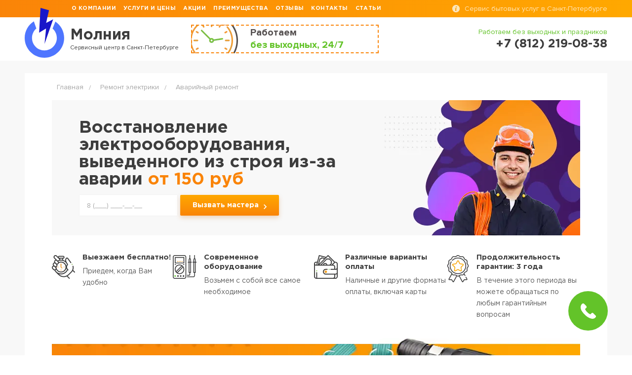

--- FILE ---
content_type: text/html; charset=UTF-8
request_url: https://remont-service-spb.ru/elektrika/avarijnyj-remont
body_size: 34476
content:
<!DOCTYPE html>
<html lang="ru-ru" dir="ltr" class="webp">
<head data-ct_node_id="12" data-ct_site_id="3385">
    <!--17-->
    <meta charset="utf-8">
    <meta http-equiv="X-UA-Compatible" content="IE=edge">
    <link rel="icon" href="/favicon.svg" type="image/svg+xml">
    <link rel="canonical" href="https://remont-service-spb.ru/elektrika/avarijnyj-remont" >

    <meta name="viewport" content="width=device-width, initial-scale=1, maximum-scale=1">
    <title>Аварийный ремонт электрики - срочный вызов электрика | Цена в Санкт-Петербурге</title>
    <meta name="description" content="Аварийный ремонт элеткрики в Санкт-Петербурге 🔧 в сервисе бытовых услуг на дому 🚚 Диагностика бесплатно 🚀🚀🚀 Срочный вызов мастера 📞 +7 (812) 219-08-38 Сервис бытовых услуг «Молния».">
    <meta name="keywords" content="">
    <meta name="robots" content="" >
    <meta name="yandex-verification" content="8effa3e08c52da3b">
    <meta name="yandex-verification" content="086b01245ac37fc9">
    <meta name="yandex-verification" content="21db76e7b6e46fb6">
    <meta name="google-site-verification" content="-3rcvbMFr0BULrXwSr6d2oD1azpMTJyzQhbI7cLdTVY">
    <meta name="google-site-verification" content="mtvhzynWkjtNWladg_WJrQ8Z-_HlOQMhDx3EYOG9-K8">
    <meta name="google-site-verification" content="bwC58uH60BLOamqV1k_dRU7TbIoFOcdgO0sClh_sZmY">
    
    <link rel="preload" href="/ui/fonts/gothampro.woff2" as="font" crossorigin>
    <link rel="preload" href="/ui/fonts/gothampro_bold.woff2" as="font" crossorigin>
    <link rel="preload" href="/ui/fonts/ProximaNovaRegular.woff2" as="font" crossorigin>
    <link rel="preload" href="/ui/fonts/ProximaNovaBold.woff2" as="font" crossorigin>

    <style>
        html,body,body
*{box-sizing:border-box;font-size:100%;font-weight:400;margin:0;padding:0;border:0;vertical-align:baseline;background-repeat:no-repeat}body{line-height:1;background-color:#FFF;color:#000;position:relative;margin:0}ol,ul{list-style:none}blockquote,q{quotes:none}blockquote:before,blockquote:after,q:before,q:after{content:'';content:none}table{border-collapse:collapse;border-spacing:0}a{text-decoration:none;color:inherit;cursor:pointer}button,input{outline:0}button{cursor:pointer}textarea{outline:0}@font-face{font-family:GothamProRegular;src:local("GothamPro"), local("Gotham Pro"), local("Gotham-Pro"), local("Gotham Pro Regular"), local("Gotham-Pro-Regular"),
url("/ui/fonts/gothampro.woff2") format("woff2");font-display:swap;font-weight:normal}@font-face{font-family:GothamProBold;src:local("GothamProBold"), local("Gotham Pro Bold"), local("Gotham-Pro-Bold"),
url("/ui/fonts/gothampro_bold.woff2") format("woff2");font-display:swap;fonnt-weight:bold}@font-face{font-family:ProximaNovaRegular;src:local('ProximaNovaRegular'), local('Proxima Nova Regular'), local('Proxima-Nova-Regular'), local('Proxima Nova Rg'), local('Proxima-Nova-Rg'),
url("/ui/fonts/ProximaNovaRegular.woff2") format("woff2");font-style:normal;font-display:swap}@font-face{font-family:ProximaNovaBold;src:local('ProximaNovaBold'), local('Proxima Nova Bold'), local('Proxima-Nova-Bold'), local('Proxima Nova Rg Bold'), local('Proxima-Nova-Rg-Bold'),
url("/ui/fonts/ProximaNovaBold.woff2") format("woff2");font-style:bold;font-display:swap}html,body,div,span,applet,object,iframe,h1,h2,h3,h4,h5,h6,p,blockquote,pre,a,abbr,acronym,address,big,cite,code,del,dfn,em,img,ins,kbd,q,s,samp,small,strike,strong,sub,sup,tt,var,b,u,i,center,dl,dt,dd,ol,ul,li,fieldset,form,label,legend,table,caption,tbody,tfoot,thead,tr,th,td,article,aside,canvas,details,embed,figure,figcaption,footer,header,hgroup,menu,nav,output,ruby,section,summary,time,mark,audio,video,input,button{margin:0;padding:0;border:0;font-size:100%;font:inherit;vertical-align:baseline;box-sizing:border-box}main
*{max-height:12000px}input,textarea,button,a{outline:0}article,aside,details,figcaption,figure,footer,header,hgroup,menu,nav,section{display:block}body{overflow:auto!important;margin-right:0!important}ol,ul{list-style:none}input,textarea,button{outline:0;transition:all ease .2s}input::-webkit-input-placeholder,textarea::-webkit-input-placeholder{color:#a7a7a7}input::-moz-placeholder,textarea::-webkit-input-placeholder{color:#a7a7a7}input:-ms-input-placeholder,textarea::-webkit-input-placeholder{color:#a7a7a7}input:-moz-placeholder,textarea::-webkit-input-placeholder{color:#a7a7a7}.input-line{display:flex;align-items:center}.input-wrap-base{width:200px;border:solid 1px #f1f1f1;margin:0
0 10px 0;border-radius:2px;transition:all ease .2s;position:relative;outline:0;margin:0
5px 0 0}.input-wrap-base:hover{border-left:1px solid #fa8408;border-right:1px solid #ffa800}.input-wrap-base:before{content:'';display:block;position:absolute;width:100%;height:1px;top:0;left:0;transition:all ease .2s;z-index:1;outline:0}.input-wrap-base:after{content:'';display:block;position:absolute;width:100%;height:1px;bottom:0;left:0;transition:all ease .2s;z-index:1}.input-wrap-base:hover:before{background:linear-gradient(to right,#fa8408,#ffa800)}.input-wrap-base:hover:after{background:linear-gradient(to right,#fa8408,#ffa800)}.input-base{font-family:ProximaNovaRegular,Arial;font-size:14px;color:#3d3d3d;width:100%;height:42px;padding:0
0 0 15px;transition:all ease .2s}.slider-index .input-wrap-base{border:0}blockquote,q{quotes:none}blockquote:before,blockquote:after,q:before,q:after{content:'';content:none}a{text-decoration:none}table{border-collapse:collapse;border-spacing:0}form .order_submit:disabled{background:linear-gradient(to top,#b5b5b5,#d3d3d3)!important}form .order_submit:disabled:hover{background:linear-gradient(to top,#b5b5b5,#d3d3d3)!important}.container{width:1180px;margin:0
auto;position:relative}.row:after{content:"";display:table;clear:both}.btn-bg{font-family:GothamProBold,Arial;font-size:14px;color:#fff;line-height:42px;height:42px;border-radius:2px;background:linear-gradient(to top,#fa8408,#ffa800);display:inline-block;padding:0
25px 0 25px;box-shadow:0 4px 10px 0 rgba(200,98,3,.25);transition:all ease .2s;outline:0;position:relative;cursor:pointer}.btn-bg-light{background:#fff;color:#3D3D3D}.btn-bg
span{padding:0
16px 0 0;position:relative}.btn-bg span:after{content:'';position:absolute;width:6px;height:10px;background:url(/webp/ui/img/icons/ico-right-light.png.webp) no-repeat center;margin:0
0 0 10px;top:4px}.webp .btn-bg span:after{background:url(/webp/ui/img/icons/ico-right-light.png.webp) no-repeat center}.btn-bg-light span:after{background:url(/webp/ui/img/icons/ico-right.png.webp) no-repeat center}.webp .btn-bg-light span:after{background:url(/webp/ui/img/icons/ico-right.png.webp) no-repeat center}.btn-bg-light:hover span:after{background:url(/webp/ui/img/icons/ico-right-light.png.webp) no-repeat center}.webp .btn-bg-light:hover span:after{background:url(/webp/ui/img/icons/ico-right-light.png.webp) no-repeat center}.btn-bg:hover{background:linear-gradient(to top,#fa8408,#ffc046);color:#fff}.link-bg{color:#0073ae}.btn-bg-wrap{position:relative;display:inline-block}.btn-bg-wrap:hover .btn-modal{visibility:visible;opacity:1}.btn-bg-wrap .btn-modal{visibility:hidden;opacity:0;position:absolute;top:100%;left:50%;margin:0
0 0 -120px;width:240px;padding:12px
0 0 0;transition:all ease .2s;cursor:default;z-index:1}.btn-bg-wrap .btn-modal
.content{background:#fff;padding:16px
15px 15px 15px;box-shadow:0 0 25px 0 rgba(0,0,0,.1);position:relative}.btn-bg-wrap .btn-modal .content:before{content:'';display:block;position:absolute;top:-14px;border-top:7px solid transparent;border-right:7px solid transparent;border-bottom:7px solid #fff;border-left:7px solid transparent;left:45%}.btn-bg-wrap .btn-modal .content
.text{font-family:ProximaNovaRegular,Arial;font-size:11px;color:#a7a7a7;line-height:1.5}.btn-bg-wrap .btn-modal .content .text
.link{color:#0073ae;transition:all ease .2s}.btn-bg-wrap .btn-modal .content .text .link:hover{color:#fa8408}.content-wrap{padding:25px
0 55px 0;background:#f8f8f8}.content-columns{display:flex;justify-content:space-between}.content{background:#fff;padding:55px
55px 35px 55px;max-width:100%}.index
.content{padding:45px
55px 35px 55px}.content-left{width:770px}.content
h1{font-family:GothamProBold,Arial;font-size:35px;color:#3d3d3d;line-height:1.2;margin:-10px 0 30px 0}.index .content
h1{margin:-8px 0 12px 0}.content .h2-big{font-family:GothamProBold,Arial;font-size:35px;color:#3d3d3d;line-height:1.2;margin:-15px 0 12px 0}.content h3,.content
.h3{font-family:GothamProBold,Arial;font-size:24px;color:#3d3d3d;line-height:1;margin:35px
0 15px 0;display:block}.content
p{font-family:ProximaNovaRegular,Arial;font-size:14px;color:#3d3d3d;line-height:1.5;margin:0
0 15px 0}.content p
.link{color:#0073ae;transition:all ease .2s;white-space:nowrap}.content p .link:hover{color:#fa8408}.content p
.phone{white-space:nowrap;color:#fa8408;transition:all ease .2s}.content p
.email{color:#0073ae;transition:all ease .2s}.content
.list{margin:0
0 15px 0}.content .list
li{font-family:ProximaNovaRegular,Arial;font-size:14px;color:#3d3d3d;line-height:1.5;margin:0
0 15px 0;padding:0
0 0 20px;position:relative;list-style:none}.content .list li:last-of-type{margin-bottom:0}.content .list li:before{content:'';display:block;position:absolute;width:5px;height:5px;background:#63c329;border-radius:100%;top:8px;left:0}label.personal-data
input.checkbox{display:none}label.personal-data .checkbox-custom{width:12px;min-width:12px;height:12px;border:1px
solid #cfcfcf;border-radius:2px;margin:2px
8px 0 0;position:relative;box-sizing:border-box;background-color:#fff}label.personal-data .checkbox:checked+.checkbox-custom::before{content:"";display:block;position:absolute;background:url(/ui/img/icons/tick-sign.png) no-repeat center;width:100%;height:100%}.webp label.personal-data .checkbox:checked+.checkbox-custom::before{background:url(/webp/ui/img/icons/tick-sign.png.webp) no-repeat center}label.personal-data{font-family:PragmaticaBook,Arial;font-size:12px;color:#a7a7a7;line-height:1.5;display:flex;align-items:flex-start;margin:15px
0 0 0}label.personal-data
a{text-decoration:none;color:inherit;border-bottom:1px solid #cdcfd3;transition:all ease .2s}label.personal-data a:hover{color:#42a4ba;border-bottom:1px solid #42a4ba}.error-input{border-color:#e41212!important}.line-top{background-image:linear-gradient(to right,#fa8408,#ffa800)}.line-top>.container{height:35px;display:flex;align-items:center;padding:0
0 0 95px}.line-top
.menu{display:flex;align-items:center}.line-top .menu
li{margin:0
15px 0 0}.line-top .menu li.active
a{color:#ffd196}.line-top .menu li
a{font-family:GothamProBold,Arial;font-size:11px;color:#fff;line-height:1;text-transform:uppercase;letter-spacing: .4px;display:block;transition:all ease .2s}.line-top .menu li a:hover{color:#ffefd9}.line-top
.info{font-family:ProximaNovaRegular,Arial;font-size:14px;color:#ffe5b9;background:url(/webp/ui/img/header/ico-info.png.webp) no-repeat left center;height:15px;padding:0
0 0 25px;display:flex;align-items:center;margin-left:auto}.webp .line-top
.info{background:url(/webp/ui/img/header/ico-info.png.webp) no-repeat left center}.line-logo>.container{height:88px;display:flex;align-items:center}.line-logo .logo-box{height:100%;position:relative;display:flex;align-items:center}.line-logo .logo-box .img-logo{max-width:80px;height:auto;position:absolute;bottom:6px;left:0}.line-logo .logo-box .img-logo-text{margin:0
0 0 92px;color:#3d3d3d;line-height:1.2}.line-logo .logo-box .img-logo-text>div:first-child{font-family:GothamProBold;font-size:30px}.line-logo .logo-box .img-logo-text>div:last-child{font-family:ProximaNovaRegular;font-size:12px}.line-logo .check-out-time{width:380px;height:58px;display:flex;align-items:center;padding:0
10px 0 88px;background:url(/webp/ui/img/header/bg-check-out-time.png.webp) no-repeat left -2px top -2px;border:dashed 2px #fa8408;margin:0
0 0 25px}.webp .line-logo .check-out-time{background:url(/webp/ui/img/header/bg-check-out-time.png.webp) no-repeat left -2px top -2px}.line-logo .check-out-time
.number{font-family:GothamProBold,Arial;font-size:35px;color:#63c329;line-height:1}.line-logo .check-out-time
.text{font-family:ProximaNovaBold,Arial;font-size:20px;color:#555050;line-height:1.25;margin:0
0 0 30px}.line-logo .check-out-time .text
span{color:#63c329}.line-logo .phone-box{margin-left:auto;text-align:right}.line-logo .phone-box
.time{font-family:ProximaNovaRegular,Arial;font-size:14px;color:#63c329;line-height:1;margin:0
0 5px 0;min-height:14px}.line-logo .phone-box
.phone{font-family:GothamProBold,Arial;font-size:24px;color:#3d3d3d;line-height:1;transition:all ease .2s}.line-logo .phone-box .phone:hover{color:#fa8408}.menu-main{border-top:2px solid #f8f8f8;border-bottom:2px solid #f8f8f8;position:relative}.menu-main>.container{position:static}.menu-main ul.level-0{display:flex;justify-content:space-between;padding:0
165px}.menu-main ul.level-0 li:hover .menu-drop{visibility:visible;opacity:1}.menu-main ul.level-0 li a.level-0:before{content:'';position:absolute;width:0;height:2px;left:0;top:-2px;background-image:linear-gradient(to right,#fa8408,#ffa800);transition:all ease .2s}.menu-main ul.level-0 li a.level-0:hover:before{width:100%}.menu-main ul.level-0 li a.level-0{font-family:GothamProBold,Arial;font-size:15px;color:#3d3d3d;line-height:1;height:48px;display:flex;align-items:center;position:relative;transition:all ease .2s}.menu-main ul.level-0 li a.level-0:hover{color:#fa8408}.menu-main ul.level-0 li a.level-0:after{content:'';display:block;width:2px;height:17px;background-color:#f8f8f8;position:absolute;top:50%;margin:-8px 0 0 0;right:-42px}.menu-main ul.level-0 li:last-child a.level-0:after{display:none}.menu-main ul.level-0 li a.level-0 .menu-ico{margin:0
15px 0 0}.menu-main ul.level-0 li a.level-0
span{border-bottom:1px dotted #3d3d3d;padding:0
0 1px 0;transition:border ease .2s}.menu-main ul.level-0 li a.level-0:hover
span{border-bottom:1px dotted #fa8408}.menu-main .menu-drop{visibility:hidden;opacity:0;width:100%;position:absolute;top:100%;left:0;box-shadow:0 10px 10px 0 rgba(78,37,8,.1);border-top:2px solid #f8f8f8;z-index:5;transition:all ease .1s}.menu-main .menu-drop
.columns{display:flex}.menu-main .menu-drop .columns .col-left-wrap{width:50%;background:#fff}.menu-main .menu-drop .columns .col-right-wrap{width:50%;background:#f8f8f8}.menu-main .menu-drop .columns .col-left{width:calc(1180px / 2);padding:40px
0 28px 0;margin-left:auto}.menu-main .menu-drop .columns .col-right{width:calc(1180px / 2);height:100%;padding:40px
300px 40px 45px;margin-right:auto;position:relative}.menu-main .menu-drop .columns .col-left
.title{font-family:GothamProBold,Arial;font-size:24px;color:#3d3d3d;line-height:1.2;margin:0
0 15px 0}.menu-main .menu-drop .columns .col-left ul.level-1{display:flex;flex-wrap:wrap}.menu-main .menu-drop .columns .col-left .level-1
li{width:45%;margin:0
0 18px 0}.menu-main .menu-drop .columns .col-left .level-1 li a.level-1{font-family:GothamProBold,Arial;font-size:16px;color:#3d3d3d;line-height:1;padding:0
16px 0 0;transition:all ease .2s}.menu-main .menu-drop .columns .col-left .level-1 li a.level-1:hover{color:#fa8408}.menu-main .menu-drop .columns .col-left .level-1 li a.level-1:after{content:'';position:absolute;width:6px;height:10px;background:url(/webp/ui/img/icons/ico-right.png.webp) no-repeat center;margin:4px
0 0 10px;transition:all ease .2s}.webp .menu-main .menu-drop .columns .col-left .level-1 li a.level-1:after{background:url(/webp/ui/img/icons/ico-right.png.webp) no-repeat center}.menu-main .menu-drop .columns .col-left .level-1 li a.level-1:hover:after{background:url(/webp/ui/img/icons/ico-right-hover.png.webp) no-repeat center}.webp .menu-main .menu-drop .columns .col-left .level-1 li a.level-1:hover:after{background:url(/webp/ui/img/icons/ico-right-hover.png.webp) no-repeat center}.menu-main .menu-drop .columns .col-right
.title{font-family:GothamProBold,Arial;font-size:24px;color:#3d3d3d;line-height:1.2;margin:0
0 15px 0}.menu-main .menu-drop .columns .col-right
.description{font-family:ProximaNovaRegular,Arial;font-size:12px;color:#a7a7a7;line-height:1.5}.menu-main .menu-drop .columns .col-right
.img{position:absolute;bottom:0;right:0}.slider-index{position:relative;background:url(/webp/ui/img/slider-index/bg.jpg.webp) no-repeat;height:448px}.webp .slider-index{background:url(/webp/ui/img/slider-index/bg.jpg.webp) no-repeat}.slider-index .img-box{width:100%;height:100%;display:flex;justify-content:flex-end;align-items:flex-end;padding:0
80px 0 0}.slider-index .img-box
.img{display:block;opacity:0;transition:all ease 1.2s}@media(max-width: 580px){.slider-index .img-box
.img{opacity:1}}.slider-index
.slide{height:448px}.slider-index .slide.slick-active
img{opacity:1}.slider-index .text-box-wrap{display:flex;align-items:center;width:540px;height:100%;position:absolute;top:0;margin:0
0 0 140px}.slider-index .text-box
.title{font-family:GothamProBold,Arial;font-size:50px;color:#fff;line-height:1;margin:0
0 20px 0}.slider-index .text-box
.description{font-family:GothamProRegular,Arial;font-size:16px;color:#fff;line-height:1.7;margin:0
0 25px 0}.slick-dotted.slick-slider{margin:0}.slider-index .slick-dots{position:absolute;bottom:25px}.slider-index .slick-dots
li{width:8px;height:8px;margin:0
3px}.slider-index .slick-dots li
button{width:8px;height:8px;padding:0;border-radius:100%;border:2px
solid #fff;background:#fff;transition:all ease .2s}.slider-index .slick-dots li.slick-active
button{background:transparent}.slider-index .slick-dots li button:before{display:none}.slider-index .slick-prev{width:48px;height:48px;background:url(/webp/ui/img/icons/ico-prev.png.webp) no-repeat left 19px center #fff;border-radius:100%;z-index:2;left:35px}.webp .slider-index .slick-prev{background:url(/webp/ui/img/icons/ico-prev.png.webp) no-repeat left 19px center #fff}.slider-index .slick-prev:hover{background:url(/webp/ui/img/icons/ico-prev-hover.png.webp) no-repeat left 19px center #fff}.webp .slider-index .slick-prev:hover{background:url(/webp/ui/img/icons/ico-prev-hover.png.webp) no-repeat left 19px center #fff}.slider-index .slick-prev:focus{background:url(/webp/ui/img/icons/ico-prev.png.webp) no-repeat left 19px center #fff}.webp .slider-index .slick-prev:focus{background:url(/webp/ui/img/icons/ico-prev.png.webp) no-repeat left 19px center #fff}.slider-index .slick-next{width:48px;height:48px;background:url(/webp/ui/img/icons/ico-next.png.webp) no-repeat right 19px center #fff;border-radius:100%;z-index:2;right:35px}.webp .slider-index .slick-next{background:url(/webp/ui/img/icons/ico-next.png.webp) no-repeat right 19px center #fff}.slider-index .slick-next:hover{background:url(/webp/ui/img/icons/ico-next-hover.png.webp) no-repeat right 19px center #fff}.webp .slider-index .slick-next:hover{background:url(/webp/ui/img/icons/ico-next-hover.png.webp) no-repeat right 19px center #fff}.slider-index .slick-next:focus{background:url(/webp/ui/img/icons/ico-next.png.webp) no-repeat right 19px center #fff}.webp .slider-index .slick-next:focus{background:url(/webp/ui/img/icons/ico-next.png.webp) no-repeat right 19px center #fff}.slick-prev:before,.slick-next:before{display:none}.activate{-moz-opacity:1;-khtml-opacity:1;-webkit-opacity:1;opacity:1}.animated{-moz-opacity:0;-khtml-opacity:0;-webkit-opacity:0;opacity:0;animation-duration:1s}@media(max-width: 580px){.slider-index{overflow:hidden}.slider-index-js{}.slider-index-js
.slide{width:100%;position:relative}.animated{-moz-opacity:1;-khtml-opacity:1;-webkit-opacity:1;opacity:1}}@keyframes
fadeInUp{from{opacity:0;-webkit-transform:translate3d(0,100%,0);transform:translate3d(0,100%,0)}to{opacity:1;-webkit-transform:translate3d(0,0,0);transform:translate3d(0,0,0)}}@media(min-width: 580px){.fadeInUp{-webkit-animation-name:fadeInUp;animation-name:fadeInUp}}.head-banner{height:274px;background:#f8f8f8 url(/webp/ui/img/head-banner/bg-electric.jpg.webp) no-repeat top right;position:relative;display:flex;align-items:center;padding:0
0 0 55px;overflow:hidden}.webp .head-banner{background:#f8f8f8 url(/webp/ui/img/head-banner/bg-electric.jpg.webp) no-repeat top right}.head-banner>.container{height:100%;display:flex;align-items:center}.head-banner .col-left{width:62%}.head-banner .col-left
.title{font-family:GothamProBold,Arial;font-size:35px;color:#3d3d3d;line-height:1;margin:0
0 12px 0}.head-banner .col-left .title
span{color:#FA8408}.head-banner
.subtitle{font-family:GothamProRegular,Arial;font-size:16px;color:#63c329;line-height:1.7;margin:0
0 15px 0}.head-banner .col-left .title
span.br{display:block}.head-banner .col-left
.list{margin:20px
0 0 0}.head-banner .col-left .list
li{font-family:GothamProRegular,Arial;font-size:16px;color:#3d3d3d;line-height:1.45;padding:0
0 0 15px;margin:0
0 12px 0}.head-banner .col-left .list li:last-child{margin:0}.head-banner .col-left .list li:before{content:'';display:block;position:absolute;width:4px;height:4px;background:#63c329;border-radius:100%;top:10px;left:0}.sub-head-banner{margin:0
0 85px 0}.head-banner .col-left
.price{font-family:GothamProBold,Arial;font-size:16px;color:#fff;background-image:linear-gradient(to right,#fa8408,#ffa800);display:inline-block;padding:12px
15px 12px 15px;text-transform:uppercase;transition:all ease .2s}.head-banner .col-left .price:hover{background-image:linear-gradient(to right,#FA8408,#FFC046)}.head-banner .img-outline{position:absolute;bottom:0;right:0}.head-banner.img-top .img-outline{top:0;bottom:auto}.services.first .head-banner{height:300px;background:#F8F8F8 url("data:image/svg+xml,%3Csvg version='1.1' xmlns='http://www.w3.org/2000/svg' xmlns:xlink='http://www.w3.org/1999/xlink' x='0px' y='0px' width='348px' height='383px' viewBox='0 0 348 383' enable-background='new 0 0 348 383' xml:space='preserve'%3E%3Cpath fill='%23401763' d='M93.5,383c-5.5-11.6-11.8-22.9-16.4-34.8c-3.9-10.1-9.6-13.8-20.7-13.3c-18.5,.7-27.7-16.5-18.5-32.6 c0.4-.7,.8-1.4,1.3-2.1c2.6-3.4,2.1-6.4-.8-9.4c-4.2-4.3-7.7-9.2-11-14.2c-8.1-12.4-7.6-19.9,1.9-31.1c3.8-4.4,7.9-8.6,11.3-13.3 c5.5-7.6,4.4-17.2-2.7-23.3c-6.1-5.3-12.7-10.3-18.9-15.5c-8.6-7.2-16.1-15.1-19-26.6c0.1-1.4,.2-3.4,.3-4.8 c2.5-6.6,6.2-12.2,12.2-15.9s12.5-6.2,19.2-8.3c12.4-3.8,25.3-5.7,37.5-10.1c11-3.9,14.3-8.5,13.9-20.1c-.3-8.1-1.3-16.2-2.4-24.3 c-4-30.9,.7-59.6,22.8-83.4C185,0,266.5,.2,348,0c-.1,127.6,0,383,0,383'/%3E%3Cg fill='%234A2B89'%3E%3Cpath d='M243.8,252.8c-10.4,22.5-28.6-2.3-44.9-.5c-8.2-.6-16.4,.6-24.9-.2c-16.5,.1-32.3,20.4-43.8,30.8 c-7.8,9.3-11.2,24.9-24.8,24.9c-27.5-4-4.9-41.1-12-58.3c-9.5-14.4-9.1-25.3-28.9-27.9c-6.8-.1-17.2-8.8-16.3-18.5 c0-24.2,4-44,33.4-38.3c13.8-.1,27.8-4.7,41.3-1.8c26.7,5.2,53.4,12,74,30.9c9,7.2,22.3,8.2,32.5,13.9 C245.8,215.1,248.2,236.8,243.8,252.8z'/%3E%3Cpath d='M256,20c-23.7,27.3,.9,31.6-13.3,55.2c-12.1,14-37,10-45.9-5.2c-8.5-13.6-24.6-15.8-39-17.5 c-12.2-.3-19.8-.8-30.8,1.9c-7.8,3-15.3,7.4-26.5,2.8C77.2,48,93.2,6.9,112.5,0c45.6,0,91.3,0,136.9,.1l0,0 C258.2,2.7,261,10.6,256,20z'/%3E%3Cpath d='M348,18.3L348,18.3c0,20.8,0,44,0,68.4l0,0c-4.6,6.7-9.2,13.7-15.7,18.5c-1.1,.9-2.1,2.2-2.2,5.5 c-.9,8.7,1.1,17,5.3,24.3c8.3,12.1,16.7,26.8,4.4,39.3c-33.8,25.8-82.1-8.7-64.7-49.8c0.2-9.2,5.3-15.8,7.1-23.7 c-.3-7.2,.5-15.2,1.8-22.2c5.6-21.6,7.5-47.7,25-63.4c3.8-4.4,17.5-4.2,24.5-3.8C340.6,11.5,345.2,14.2,348,18.3z'/%3E%3Cpath d='M345.3,247c-10.2,17.9-32.4,16.7-46.9,28.4c-6.9,5.8-9.4,14.9-15.3,21.6c-10.1,12.5-21.3,24.7-39.1,25.8 c-17.9,.4-26.3-21.8-15.5-35.5c12-13.7,34.2-22.2,28.7-43.3c-2.9-9.4-7.8-17.5-7.8-28.1c1.4-23.7,31-25.3,48.6-22.5 c14.2,2.5,34.8-7,42.3,10.2C347.8,215.6,354.6,233.9,345.3,247z'/%3E%3Cpath d='M171.2,317c0.4,9.8-9.3,37.9-18.2,44.6c-8.4,5.4-16.8,9.9-24.7,16.1c-9.3,6.2-23.3,.3-23.6-11.4 c-.8-13.7,12.5-20.4,16-33.2c4.3-9.6,5.9-19.5,9-29.7C141.6,275,172.4,292.7,171.2,317z'/%3E%3Cpath d='M83.2,318.5c-.5,10.9-4,18.4-10.5,22.1c-3.7-4.4-8.8-6-16.4-5.7c-18.5,.7-27.7-16.5-18.5-32.6 c0.4-.7,.8-1.4,1.3-2.1c1.9-2.5,2.2-4.9,1-7.1c5.5-5.6,10.9-11.3,18.6-14.2c5.3-3,16.3,3.1,19.9,10.5 C84.8,299.8,81.9,307.8,83.2,318.5z'/%3E%3Cpath d='M262.1,350.9c0.7,18.2-28.8,53.4-41.4,25.5c-6.6-11.2-10.1-18.4-7.5-30.7c2.2-13.5,15.8-15.8,27-12.1 C250.6,334.8,262.7,338.3,262.1,350.9z'/%3E%3Cpath d='M339.1,324.3c-11.3,8.1-34.6,21.3-44.3,4.2c-6.2-9.8-2.6-21.5,4.4-30.7C316.1,277,357.7,303.7,339.1,324.3z '/%3E%3Cpath d='M51.3,262.1c-1.2,9.8-9.7,19.7-18.1,22.7c-2.1-2.6-3.9-5.4-5.8-8.2c-8.1-12.4-7.6-19.9,1.9-31.1 c2.4-2.8,4.9-5.5,7.2-8.2C47.8,241.5,53.7,248.8,51.3,262.1z'/%3E%3C/g%3E%3ClinearGradient id=SVGID_1_ gradientUnits=userSpaceOnUse x1='263.7291' y1='132.7918' x2='342.2973' y2='-3.2924'%3E%3Cstop offset='0' style='stop-color:%2326B7FE'/%3E%3Cstop offset='0.5' style='stop-color:%2341A6FF'/%3E%3Cstop offset='1' style='stop-color:%235C95FF'/%3E%3C/linearGradient%3E%3Cpath fill='url(%23SVGID_1_)' d='M347.9,110.2c-8.6,17.8-21.6,29.9-41.7,33.6c-29.2,5.3-53.7-14.5-54.3-44.2 c-.3-15.2,2.8-29.7,7.5-44.1c5.8-17.9,10.9-36.3,9.6-55.5c25,0,48.8-.1,73.8,0c1.3,0,3.3,0,5.2,0c-15.2,10.6-20.9,27.1-15.2,43.3 c4.4,12.5,10.8,24.3,15.1,36.9C347.9,90.2,347.9,100.2,347.9,110.2z'/%3E%3ClinearGradient id=SVGID_2_ gradientUnits=userSpaceOnUse x1='292.6478' y1='395.4406' x2='350.8007' y2='294.717'%3E%3Cstop offset='0' style='stop-color:%2326B7FE'/%3E%3Cstop offset='0.5' style='stop-color:%2341A6FF'/%3E%3Cstop offset='1' style='stop-color:%235C95FF'/%3E%3C/linearGradient%3E%3Cpath fill='url(%23SVGID_2_)' d='M271.1,383c-.2-12.8-.7-25.7,3.8-38c8.3-22.7,24.9-37.2,46.9-46c8.3-3.3,17-6.1,26.2-5.9 c0,30-.2,60,0,90C322.4,382.9,296.8,383,271.1,383z'/%3E%3ClinearGradient id=SVGID_3_ gradientUnits=userSpaceOnUse x1='155.6688' y1='404.4172' x2='201.1818' y2='325.5864'%3E%3Cstop offset='0' style='stop-color:%23D646FE'/%3E%3Cstop offset='0.5' style='stop-color:%23C652FF'/%3E%3Cstop offset='1' style='stop-color:%239F65FB'/%3E%3C/linearGradient%3E%3Cpath fill='url(%23SVGID_3_)' d='M118.4,382.9c-4.3-11.3-3.9-22,3.3-32.2c7.7-10.9,16.5-20.5,28.6-26.4c13.3-6.5,27.1-7.6,41.1-2.5 C206,327.2,219,335,229,347.2c7.5,9.2,9.2,19.7,5.6,31c-.5,1.6-.9,3.2-1.4,4.8C194.9,382.9,156.6,382.9,118.4,382.9z'/%3E%3ClinearGradient id=SVGID_4_ gradientUnits=userSpaceOnUse x1='148.3901' y1='84.1992' x2='198.2519' y2='-2.164'%3E%3Cstop offset='0' style='stop-color:%23D646FE'/%3E%3Cstop offset='0.5' style='stop-color:%23C652FF'/%3E%3Cstop offset='1' style='stop-color:%239F65FB'/%3E%3C/linearGradient%3E%3Cpath fill='url(%23SVGID_4_)' d='M202,0c0.9,.7,2.9,1.9,3.9,2.4c12.9,6.3,16.2,18.4,13.9,31.2c-2.6,14.3-10,25.7-22.3,33.5 c-11.2,7.2-22.8,13.9-36.2,16.1c-17.6,3-28-5.4-30-23.2c-2.8-24.4,5.9-43.6,25.9-57.7c0.8-.6,2.7-1.6,3.4-2.3 C175.2,0,187.4,0,202,0z'/%3E%3Cpath fill='%23FB9C28' d='M136.4,109.1c16-.5,30.7,2.7,45.6,5.5c5.9,1.1,11.5,3.1,17.2,4.9c16.3,5.3,25.8,21.1,26.8,36.8 c2.1,31.3-8.1,59.1-26.9,83.5c-15.5,20.1-36.3,33.3-59.8,42.4c-12.5,4.8-25.4,7.9-38.7,8.6c-12.1,.6-22.9-2.3-29.2-14 c-3.4-6.4-2.6-13.5-1.6-20.1c2.7-18.5,2.3-36.8-1.6-55c-2-9.4-5.6-18.4-7.2-27.9c-4.8-28.8,9.6-49.4,35.5-58.5 C109.6,110.7,123.2,108.5,136.4,109.1z'/%3E%3C/svg%3E%0A");background-position:right -50px top;background-repeat:no-repeat}.services.first .head-banner:before{display:none}.services.first .head-banner .img-outline{height:290px;right:150px}.services.first .head-banner .col-left{width:58%}.services.first .head-banner .col-left
.title{line-height:1.3;margin:0
0 40px 0}.prices-services{border-left:2px solid #fa8408;border-right:2px solid #ffa800;position:relative;margin:40px
0 45px 0}.prices-services:before{content:'';display:block;width:100%;height:2px;top:0;left:0;background:linear-gradient(to right,#fa8408,#ffa800)}.prices-services:after{content:'';display:block;width:100%;height:2px;bottom:0;left:0;background:linear-gradient(to right,#fa8408,#ffa800)}.prices-services.light{margin:40px
0 45px 0}.prices .prices-services.light{margin:40px
0 55px 0}.prices-services .title-wrap{height:60px;background:#f8f8f8;padding:0
30px 0 55px;display:flex;align-items:center}.prices-services.accordion .title-wrap{margin:0
0 5px 0;transition:all ease .2s}.prices-services.accordion .title-wrap.active{margin:0}.prices-services .title-wrap .img-box{padding:0
10px 0 0}.prices-services .title-wrap .img-box
img{display:block}.prices-services .title-wrap
.title{font-family:GothamProBold,Arial;font-size:18px;color:#3d3d3d;line-height:1;transition:all ease .2s}.prices-services .title-wrap
.info{font-family:ProximaNovaRegular,Arial;font-size:14px;color:#a7a7a7;line-height:1.25;margin:0
0 0 18px}.prices-services .title-wrap
span{display:inline-block;background:#63C329;color:#fff;padding:1px
5px}.prices-services .accordion-prices .title-wrap:hover
.title{color:#fa8408}.prices-services .title-wrap
.pointer{display:block;margin:0
0 0 auto;width:24px;height:24px;background:url(/webp/ui/img/icons/ico-down-small.png.webp) no-repeat center #fff;border:1px
solid #f1f1f1;border-radius:100%;transition:all ease .2s}.webp .prices-services .title-wrap
.pointer{background:url(/webp/ui/img/icons/ico-down-small.png.webp) no-repeat center #fff}.prices-services .title-wrap:hover
.pointer{background:url(/webp/ui/img/icons/ico-down-small-hover.png.webp) no-repeat center #fff}.webp .prices-services .title-wrap:hover
.pointer{background:url(/webp/ui/img/icons/ico-down-small-hover.png.webp) no-repeat center #fff}.prices-services .title-wrap.active
.pointer{transform:rotate(180deg)}.prices-services
.columns{display:flex;flex-wrap:wrap}.prices-services .columns
.col{width:33.333333%;padding:25px
25px 40px 25px;border-top:solid 1px #f1f1f1;border-right:solid 1px #f1f1f1;border-bottom:solid 1px #f1f1f1;margin:-1px 0 0 0;position:relative;transition:all ease-in-out .3s}.prices-services .columns a.col:hover{box-shadow:0 0 25px 0 rgba(0,0,0,.1)}.prices-services.light .columns a.col:hover{box-shadow:none}.prices-services.light.modals .columns a.col:hover{margin-right:-55px;margin-left:-55px;padding-right:55px;padding-left:55px;background:#f8f8f8;width:1066px}.prices-services .columns .col.link .title:hover{color:#fa8408}.prices-services.links .columns a.col:hover{box-shadow:none}.prices-services.links .columns a.col:hover{margin-right:-55px;margin-left:-55px;padding-right:55px;padding-left:55px;background:#f8f8f8;width:1066px}.prices-services .columns .col:nth-child(3n){border-right:none}.prices-services .columns .col .img-box{margin:0
0 18px 0;background:#F8F8F8}.prices-services .columns .col .img-box
.img{display:block;margin:auto}.prices-services.light
.columns{padding:0
55px 0 55px}.prices-services.light .columns
.col{width:100%;display:flex;align-items:center;justify-content:space-between;padding:22px
0 22px 0;border-right:none}.prices-services.light .columns .col:last-child{border-bottom:none}.prices-services.accordion .columns .col:last-child{padding-bottom:22px}.prices-services.light .columns .col
.text{width:72%;padding:0
10px 0 0}.prices-services .columns .col
.title{font-family:GothamProBold,Arial;font-size:18px;color:#3d3d3d;line-height:1.2;margin:0
0 8px 0}.prices-services.light .columns .col
.title{font-size:16px;color:#63c329;margin:0;transition:all ease .2s}.prices-services.light.links .columns .col
.title{color:#3d3d3d}.prices-services.accordion.light.links .columns div.col
.title{color:#63c329}.prices-services.light.links .columns a.col:hover
.title{color:#fa8408}.prices-services.light.modals .columns .col .title
span{position:relative;padding:0
16px 0 0}.prices-services.light.modals .columns .col .title span:after{content:'';display:inline-block;width:6px;height:10px;background:url(/webp/ui/img/icons/ico-right-green.png.webp) no-repeat;right:0;margin:5px
0 0 0;position:absolute;transition:all ease .2s}.webp .prices-services.light.modals .columns .col .title span:after{background:url(/webp/ui/img/icons/ico-right-green.png.webp) no-repeat}.prices-services.light.modals .columns .col.link .title:hover span:after{background:url(/webp/ui/img/icons/ico-right-hover.png.webp) no-repeat}.webp .prices-services.light.modals .columns .col.link .title:hover span:after{background:url(/webp/ui/img/icons/ico-right-hover.png.webp) no-repeat}.prices-services.light.links .columns .col .title
span{position:relative;padding:0
16px 0 0}.prices-services.light.links .columns .col .title span:after{content:'';display:inline-block;width:6px;height:10px;background:url(/webp/ui/img/icons/ico-right.png.webp) no-repeat;right:0;margin:5px
0 0 0;position:absolute;transition:all ease .2s}.webp .prices-services.light.links .columns .col .title span:after{background:url(/webp/ui/img/icons/ico-right.png.webp) no-repeat}.prices-services.accordion.light.links .columns div.col .title span:after{display:none}.prices-services.light.links .columns a.col:hover .title span:after{background:url(/webp/ui/img/icons/ico-right-hover.png.webp) no-repeat}.webp .prices-services.light.links .columns a.col:hover .title span:after{background:url(/webp/ui/img/icons/ico-right-hover.png.webp) no-repeat}.prices-services .columns .col
.description{font-family:ProximaNovaRegular,Arial;font-size:12px;color:#a7a7a7;line-height:1.5;margin:0
0 8px 0}.prices-services.light .columns .col
.description{margin:2px
0 0 0;font-size:14px}.prices-services .columns .col
.price{font-family:GothamProBold,Arial;font-size:16px;color:#fa8408;line-height:1;text-transform:uppercase;position:absolute;bottom:25px;background:linear-gradient(to right,#fa8408,#ffa800);-webkit-background-clip:text;-webkit-text-fill-color:transparent}.prices-services.light .columns .col
.price{flex-shrink:0;text-align:right;position:relative;bottom:auto;white-space:nowrap}.prices-services.light .columns .col
.btn{height:36px;line-height:36px;background:#fff;color:#FA8408;box-shadow:none;border-left:1px solid #fa8408;border-right:1px solid #ffa800;padding:0
14px 0 14px;margin:0
0 0 15px;flex-shrink:0}.prices-services.light .columns .col .btn:hover{background:linear-gradient(to top,#fa8408,#ffc046);color:#fff}.prices-services.light .columns .col .btn:before{content:'';display:block;width:100%;height:1px;position:absolute;top:0;left:0;background:linear-gradient(to right,#fa8408,#ffa800)}.prices-services.light .columns .col .btn:after{content:'';display:block;width:100%;height:1px;position:absolute;bottom:0;left:0;background:linear-gradient(to right,#fa8408,#ffa800)}.prices-services .info-consultation{height:180px;padding:0
55px 0 200px;display:flex;align-items:center;justify-content:space-between;background:url(/webp/ui/img/prices-services/info-consultation-bg.png.webp) no-repeat bottom left 55px}.webp .prices-services .info-consultation{background:url(/webp/ui/img/prices-services/info-consultation-bg.png.webp) no-repeat bottom left 55px}.prices-services .info-consultation .col-left{width:47%}.prices-services .info-consultation .col-left
.title{font-family:GothamProBold,Arial;font-size:18px;color:#3d3d3d;line-height:1.25;margin:0
0 10px 0}.prices-services .info-consultation .col-left .title
span{color:#FA8408}.prices-services .info-consultation .col-left
.subtitle{font-family:ProximaNovaRegular,Arial;font-size:12px;color:#A7A7A7;line-height:1.5}.prices-services .info-consultation .col-right{width:50%}.prices-services .info-consultation .phone-box{margin-left:auto;text-align:right}.prices-services .info-consultation .phone-box
.time{font-family:ProximaNovaRegular,Arial;font-size:14px;color:#63c329;line-height:1;margin:0
0 5px 0}.prices-services .info-consultation .phone-box
.phone{font-family:GothamProBold,Arial;font-size:24px;color:#3d3d3d;line-height:1;transition:all ease .2s;display:block;margin:0
0 15px 0;position:relative}.prices-services .info-consultation .phone-box .phone:hover{color:#fa8408}.services.first .prices-services{border:0}.services.first .prices-services:before,.services.first .prices-services:after{display:none}.services.first .prices-services
.columns{display:grid;grid-template-columns:repeat(4,1fr);border-left:solid 1px #f1f1f1;border-top:solid 1px #f1f1f1}.services.first .prices-services .columns
.col{width:100%}.services.first .prices-services .columns .col:nth-child(3n){border-right:solid 1px #f1f1f1}.services.first .prices-services .title-wrap{background:none;padding:0;margin:0
0 30px;height:auto}.services.first .prices-services .title-wrap
.title{font-size:28px;color:#000}.services.first .prices-services .title-wrap
.info{display:none}.services.first .prices-services .columns .col-consultation{background:#F8F8F8}.services.first .prices-services .columns .col-consultation .btn-bg{margin-top:auto}.services.first .prices-services .columns .col-consultation
.box{display:flex;flex-direction:column;min-height:125px;margin:0
0 18px 0}.services.first .prices-services .columns .col-consultation
.phone{font-family:GothamProBold,Arial;font-size:24px;color:#3d3d3d;line-height:1;transition:all ease .2s;display:block;margin:0
0 10px 0;position:relative;text-align:center}.services.first .prices-services .columns .col-consultation
.time{font-family:ProximaNovaRegular,Arial;font-size:14px;color:#A8A8A8;line-height:1.2;margin:0
0 5px 0;text-align:center}.bar-consult{width:100%;height:101px;border:0;background-color:#F8F8F8;display:flex;justify-content:space-between;padding:30px
35px;align-items:center}.bar-consult>div:first-child{background-image:url(/webp/ui/img/icons/icon-chat.png.webp);background-position:left center;background-repeat:no-repeat;padding-left:60px}.webp .bar-consult>div:first-child{background-image:url(/webp/ui/img/icons/icon-chat.png.webp)}.bar-consult
.title{font-family:GothamProBold,Arial,sans-serif;line-height:18px;font-size:16px;color:#3D3D3D}.bar-consult
.desc{font-family:ProximaNovaRegular,Arial,sans-serif;line-height:21px;font-size:14px;color:#A7A7A7}.vacancy-list.light
.columns{padding:20px
55px 20px 55px}.vacancy-list.light .parent-li:last-child
.columns{padding-bottom:0}.vacancy-list.light .parent-li:last-child .columns p:last-child{margin-bottom:0}.vacancy-list .subtitle-vacancy{font-family:GothamProBold,Arial;font-size:16px;color:#63c329;line-height:1;margin:0
0 18px 0}.vacancy-list
.list{margin:0
0 30px 0;width:100%}.vacancy-list .list-li{font-family:ProximaNovaRegular,Arial;font-size:14px;color:#3d3d3d;line-height:1.5;margin:0
0 15px 0;padding:0
0 0 20px;position:relative}.vacancy-list .list-li:last-of-type{margin:0}.vacancy-list .list-li:before{content:'';display:block;position:absolute;width:5px;height:5px;background:#63c329;border-radius:100%;top:8px;left:0}.feedback-line{margin:40px
0 20px 0;padding:25px;background:#f8f8f8;display:flex;align-items:center;justify-content:space-between}.feedback-line .sub-text{font-family:ProximaNovaRegular,Arial;font-size:12px;color:#a7a7a7;line-height:1.5;width:55%}.reviews-list.short{margin:45px
0 30px 0}.reviews-list h2,.reviews-list
.h2{font-family:GothamProBold,Arial;font-size:24px;color:#3d3d3d;line-height:1;display:block}.reviews-list
.col{padding:22px
0 22px 0;border-bottom:1px solid #f1f1f1}.reviews-list .col:last-of-type{border:0}.reviews-list .col .title-line{display:flex;align-items:center;margin:0
0 15px 0}.reviews-list .col .img-logo{border-radius:100%;flex-shrink:0;margin:0
15px 0 0}.reviews-list .col
.name{font-family:ProximaNovaBold,Arial;font-size:14px;color:#3d3d3d;line-height:1}.reviews-list .col
.date{font-family:ProximaNovaRegular,Arial;font-size:14px;color:#a7a7a7;line-height:1;position:relative}.reviews-list .col .date:before{content:'';position:relative;display:inline-block;width:4px;height:4px;background:#63c329;border-radius:100%;margin:0
15px 0 15px;top:-2px}.reviews-list .col
.site{font-family:ProximaNovaRegular,Arial;font-size:14px;color:#a7a7a7;line-height:1;position:relative}.reviews-list .col .site:before{content:'';position:relative;display:inline-block;width:4px;height:4px;background:#63c329;border-radius:100%;margin:0
12px 0 15px;top:-2px}.reviews-list .col .site .img-box{display:flex;align-items:center;height:18px;width:50px;position:absolute;top:50%;right:-60px;margin:-9px 0 0 0}.reviews-list .col .site
.img{display:block}.reviews-list .col
.mark{display:inline-block;width:48px;height:8px;margin-left:15px}.item-mark-1{background:url(/webp/ui/img/feedback/mark-1.png.webp) no-repeat}.webp .item-mark-1{background:url(/webp/ui/img/feedback/mark-1.png.webp) no-repeat}.item-mark-2{background:url(/webp/ui/img/feedback/mark-2.png.webp) no-repeat}.webp .item-mark-2{background:url(/webp/ui/img/feedback/mark-2.png.webp) no-repeat}.item-mark-3{background:url(/webp/ui/img/feedback/mark-3.png.webp) no-repeat}.webp .item-mark-3{background:url(/webp/ui/img/feedback/mark-3.png.webp) no-repeat}.item-mark-4{background:url(/webp/ui/img/feedback/mark-4.png.webp) no-repeat}.webp .item-mark-4{background:url(/webp/ui/img/feedback/mark-4.png.webp) no-repeat}.item-mark-5{background:url(/webp/ui/img/feedback/mark-5.png.webp) no-repeat}.webp .item-mark-5{background:url(/webp/ui/img/feedback/mark-5.png.webp) no-repeat}.reviews-list .col
.message{font-family:ProximaNovaRegular,Arial;font-size:14px;color:#3d3d3d;line-height:1.5;font-style:italic;min-height:32px;display:flex;align-items:center;position:relative}.reviews-list .col .message:before{content:'';display:block;width:24px;height:24px;background:url(/webp/ui/img/reviews/quotes.png.webp) no-repeat center left;position:absolute;top:5px;left:-20px}.webp .reviews-list .col .message:before{background:url(/webp/ui/img/reviews/quotes.png.webp) no-repeat center left}.reviews-list .img-wrap{display:block;margin:15px
0 0 0}.reviews-list .img-work{display:block;max-height:80px}.services.first .reviews-list h2,.services.first .reviews-list
.h2{margin:80px
0 40px 0;font-size:28px;color:#000}.page-number{margin:15px
0 55px 0;display:flex}.page-number
.number{font-family:GothamProBold,Arial;font-size:18px;color:#a7a7a7;line-height:1;margin:0
25px 0 0;display:flex;justify-content:center;align-items:center;height:42px;border-radius:100%;transition:all ease .2s}.page-number .number:hover:not(.active){color:#fa8408}.page-number
.number.active{width:42px;background-image:linear-gradient(to right,#fa8408,#ffa800);color:#fff;margin:0
25px 0 0}.contacts-line-top{display:flex;align-items:center;justify-content:space-between;margin:0
0 40px 0}.contacts-line-top
.text{width:72%;margin:0}.contacts-content{border-left:2px solid #fa8408;border-right:2px solid #ffa800;margin:0
0 55px 0;height:370px;position:relative}.contacts-content:before{content:'';display:block;width:100%;height:2px;top:0;left:0;background:linear-gradient(to right,#fa8408,#ffa800)}.contacts-content:after{content:'';display:block;width:100%;height:2px;position:absolute;bottom:0;left:0;background:linear-gradient(to right,#fa8408,#ffa800)}.contacts-content .phone-line{height:50%;display:flex;align-items:center;background:#f8f8f8;padding:0
55px 0 55px}.contacts-content .phone-line .phone-box{position:relative;padding:0
30px 0 0;width:54%}.contacts-content .phone-line .phone-box:after{content:'';width:2px;height:75px;display:block;position:absolute;top:50%;right:3px;margin:-32px 0 0 0;background:#f1f1f1}.contacts-content .phone-line .phone-box
.phone{font-family:GothamProBold,Arial;font-size:35px;color:#fa8408;line-height:1;background:linear-gradient(to right,#fa8408,#ffa800);-webkit-background-clip:text;-webkit-text-fill-color:transparent;display:block;margin:0
0 5px 0;white-space:nowrap}.contacts-content .phone-line .phone-box
.time{font-family:ProximaNovaRegular,Arial;font-size:14px;color:#a7a7a7;line-height:1.5}.contacts-content .phone-line
.text{font-family:ProximaNovaRegular,Arial;font-size:14px;color:#3d3d3d;line-height:1.5;padding:0
0 0 30px;width:46%}.contacts-content .issues-line{height:50%;display:flex;align-items:center;padding:0
55px}.contacts-content .issues-line .col-left{width:65%}.contacts-content .issues-line .col-left
.title{font-family:GothamProBold,Arial;font-size:24px;color:#3d3d3d;line-height:1;margin:0
0 15px 0}.contacts-content .issues-line .col-left
.description{font-family:ProximaNovaRegular,Arial;font-size:14px;color:#3d3d3d;line-height:1.5}.contacts-content .issues-line .col-right{margin-left:auto}.contacts-content .issues-line .col-right
.btn{background:#fff;color:#3d3d3d;box-shadow:none;border-left:1px solid #fa8408;border-right:1px solid #ffa800;padding:0
30px 0 30px}.contacts-content .issues-line .col-right .btn:before{content:'';display:block;width:100%;height:1px;position:absolute;top:0;left:0;background:linear-gradient(to right,#fa8408,#ffa800)}.contacts-content .issues-line .col-right .btn:after{content:'';display:block;width:100%;height:1px;position:absolute;bottom:0;left:0;background:linear-gradient(to right,#fa8408,#ffa800)}.contacts-content .issues-line .col-right .btn:hover{background:linear-gradient(to top,#fa8408,#ffc046);color:#fff}.contacts-content .issues-line .col-right .btn-bg span:after{background:url(/webp/ui/img/icons/ico-right.png.webp) no-repeat center}.webp .contacts-content .issues-line .col-right .btn-bg span:after{background:url(/webp/ui/img/icons/ico-right.png.webp) no-repeat center}.contacts-content .issues-line .col-right .btn:hover span:after{background:url(/webp/ui/img/icons/ico-right-light.png.webp) no-repeat center}.webp .contacts-content .issues-line .col-right .btn:hover span:after{background:url(/webp/ui/img/icons/ico-right-light.png.webp) no-repeat center}.map h2,.map
.h2{font-family:GothamProBold,Arial;font-size:24px;color:#3d3d3d;line-height:1;margin:-5px 0 15px 0;display:block}.map-wrap{margin:20px
0 45px 0}.certificates{margin:45px
0 55px 0}.certificates
.columns{display:flex;justify-content:space-between;align-items:center}.certificates .columns .col-left{width:60%}.certificates.brand .columns .col-left{width:75%}.certificates .columns .col-left
.title{font-family:GothamProBold,Arial;font-size:24px;color:#3d3d3d;line-height:1.2;margin:0
0 10px 0}.certificates .columns .col-left
.subtitle{font-family:ProximaNovaRegular,Arial;font-size:14px;color:#3d3d3d;line-height:1.5}.certificates .columns .col-right{width:40%;display:flex}.certificates.brand .columns .col-right{width:25%}.certificates .columns .col-right .img-box{display:flex;justify-content:space-between;margin-left:auto}.certificates .columns .col-right .img-box
a{display:inline-block;border-left:1px solid transparent;border-right:1px solid transparent;position:relative;margin-left:13px;transition:border ease .2s}.certificates .columns .col-right .img-box a:hover{border-left:1px solid #fa8408;border-right:1px solid #ffa800}.certificates .columns .col-right .img-box a:before{content:'';display:block;width:100%;height:1px;top:0;left:0;transition:all ease .2s}.certificates .columns .col-right .img-box a:hover:before{background:linear-gradient(to right,#fa8408,#ffa800)}.certificates .columns .col-right .img-box a:after{content:'';display:block;width:100%;height:1px;top:0;left:0;transition:all ease .2s}.certificates .columns .col-right .img-box a:hover:after{background:linear-gradient(to right,#fa8408,#ffa800)}.certificates .columns .col-right .img-box
img{display:block}.repair-any-models{margin:40px
0 40px 0}.repair-any-models
h2{font-family:GothamProBold,Arial;font-size:24px;color:#3d3d3d;line-height:1.2;margin:0
0 15px 0}.repair-any-models
.subtitle{font-family:ProximaNovaRegular,Arial;font-size:14px;color:#3d3d3d;line-height:1.5;margin:0
0 20px 0}.repair-any-models
.columns{display:flex;flex-wrap:wrap;justify-content:space-between}.repair-any-models .col .text-wrap{z-index:1;position:relative}.repair-any-models
.col{position:relative;padding:30px
160px 30px 35px;background:#F8F8F8}.repair-any-models .col:nth-of-type(1){width:630px;height:230px}.repair-any-models .col:nth-of-type(2){width:420px;height:230px;padding-right:95px}.repair-any-models .col:nth-of-type(n+3){display:none}.repair-any-models .col
.title{font-family:GothamProBold,Arial;font-size:18px;color:#3d3d3d;line-height:1.2;margin:0
0 15px 0}.repair-any-models .col
.description{font-family:ProximaNovaRegular,Arial;font-size:12px;color:#a7a7a7;line-height:1.6}.repair-any-models .col .img-bg{position:absolute;top:0;right:0}.repair-any-models .col .btn-wrap{position:absolute;bottom:30px;left:35px;z-index:1}.repair-any-models .col
.btn{font-family:GothamProBold,Arial;font-size:16px;color:#fa8408;line-height:1;transition:all ease .2s}.repair-any-models .col .btn:hover{color:#ffc046}.repair-any-models .col .btn
span{position:relative;padding:0
16px 0 0}.repair-any-models .col .btn span:after{content:'';display:inline-block;width:6px;height:10px;background:url(/webp/ui/img/icons/ico-right-hover.png.webp) no-repeat;right:0;margin:4px
0 0 0;position:absolute;transition:all ease .2s}.webp .repair-any-models .col .btn span:after{background:url(/webp/ui/img/icons/ico-right-hover.png.webp) no-repeat}.repair-any-models .col .btn:hover span:after{background:url(/webp/ui/img/icons/ico-right-hover2.png.webp) no-repeat}.webp .repair-any-models .col .btn:hover span:after{background:url(/webp/ui/img/icons/ico-right-hover2.png.webp) no-repeat}section.benefits{margin:0
0 10px 0}section.benefits .columns
.col{display:flex;align-items:center;justify-content:space-between;padding:40px
0;border-bottom:1px solid #f1f1f1}section.benefits .columns .col:first-of-type{padding-top:10px}section.benefits .columns .col:last-of-type{border:0}section.benefits .columns .col:nth-child(even) .text-box{padding:0}section.benefits .columns .col .img-box{width:370px;background:#F8F8F8;overflow:hidden}section.benefits .columns .col .img-box
img{display:block;margin:auto}section.benefits .columns .col .text-box{width:375px;padding-left:5px}section.benefits .columns .col
.title{font-family:GothamProBold,Arial;font-size:18px;color:#3d3d3d;line-height:1;margin:0
0 18px 0}section.benefits .columns .col
.time{font-family:ProximaNovaRegular,Arial;font-size:16px;color:#63c329;line-height:1;margin:0
0 15px 0}section.benefits .columns .col
.description{font-family:ProximaNovaRegular,Arial;font-size:14px;color:#3d3d3d;line-height:1.5}section.advantages{margin:25px
0 40px 0}section.advantages
.list{display:flex;justify-content:space-between;align-items:center}section.advantages .list
.item{display:flex;align-items:center}section.advantages .list .item:last-of-type{margin:0}section.advantages .list .item
.number{font-family:GothamProBold,Arial;font-size:10px;color:#fff;line-height:1;margin:0
10px 0 0;width:24px;min-width:24px;height:24px;display:flex;justify-content:center;align-items:center;border-radius:100%;background:#63C329}section.advantages .list .item
.subtext{font-family:GothamProBold,Arial;font-size:13px;color:#3D3D3D;line-height:1.2}section.advantages .list .item .subtext
span{color:#FA8408}.advantages-icon{margin:35px
0 35px 0}.advantages-icon
.list{display:flex;justify-content:space-between}.advantages-icon
.item{width:33%;display:flex}.advantages-icon .item:nth-child(1){width:30%}.advantages-icon .item:nth-child(2){width:35%}.advantages-icon .item:nth-child(3){width:33%}.advantages-icon .item .img-box{flex-shrink:0;margin:5px
15px 0 0}.advantages-icon .item .img-box
img{display:block}.advantages-icon .item
.title{font-family:GothamProBold,Arial;font-size:15px;color:#3d3d3d;line-height:1.3;margin:0
0 8px 0}.advantages-icon .item
.subtext{font-family:GothamProRegular,Arial;font-size:14px;color:#5c5c5c;line-height:1.65}.services.first .advantages-icon
.list{display:grid;grid-template-columns:repeat(4,auto);grid-gap:20px}.services.first .advantages-icon
.item{width:100%}.wide-advantages{padding:0;margin:60px
0}.wide-advantages
.columns{display:grid;grid-template-columns:repeat(4,1fr)}.wide-advantages
.col{display:flex;padding:0
0 20px 0;margin:0
0 20px 0;position:relative}.wide-advantages .col .img-box{width:52px;flex-shrink:0}.wide-advantages .col
.title{font-family:GothamProBold,Arial;font-size:16px;line-height:1.3;color:#3D3D3D;margin:0
0 15px}.wide-advantages .col
.desc{font-family:ProximaNovaRegular,Arial;font-size:14px;line-height:1.45;color:#636363}.trust-professionals{margin:50px
0 50px 0}.trust-professionals h2,.trust-professionals
.h2{font-family:GothamProBold,Arial;font-size:24px;color:#3d3d3d;line-height:1;margin:0
0 45px 0;display:block}.trust-professionals
.columns{display:flex;align-items:center}.trust-professionals
.col{width:256px;background:#F8F8F8;position:relative}.trust-professionals
.col.active{background:#FFF;box-shadow:0 0 25px rgba(0,0,0,.1);padding:35px
0 30px 0;z-index:1}.trust-professionals .col
.message{font-family:GothamProBold,Arial;font-size:14px;color:#3d3d3d;line-height:1;background:#FFEAB3;border-radius:5px;transform:rotate(-14.64deg);position:absolute;top:2px;left:-12px;display:inline-block;padding:7px
10px}.trust-professionals .col .img-box{padding:20px
0 0 0;margin:0
0 20px 0}.trust-professionals .col .img-box
img{display:block;margin:auto}.trust-professionals .col
.title{font-family:GothamProBold,Arial;font-size:18px;color:#3d3d3d;line-height:1.2;padding:0
30px}.trust-professionals .col .text-box{padding:25px
30px;border-bottom:1px solid #F1F1F1}.trust-professionals .col .text-box:last-child{border:0}.trust-professionals .col .text-box
p{font-family:ProximaNovaRegular,Arial;font-size:14px;color:#A7A7A7;line-height:1.5}.trust-professionals .col.active .text-box
p{color:#3D3D3D}.trust-professionals .col .text-box p:last-child{margin:0}.trust-professionals .col .text-box{padding:20px
25px 20px 60px;background-image:url([data-uri]);background-repeat:no-repeat;background-size:14px;background-position:28px 24px}.trust-professionals .col.active .text-box{background-image:url([data-uri]);background-size:18px}.trust-professionals
.columns.first{align-items:flex-end}.trust-professionals .columns.first
.col{padding-bottom:30px}.trust-professionals
.columns.middle{align-items:stretch;z-index:2;position:relative;border-top:1px solid #ededed;overflow:hidden}.trust-professionals .columns.middle
.col.active{padding:0}.trust-professionals
.columns.last{position:relative;margin-top:-30px;z-index:1}.services.second .trust-professionals h2,.services.second .trust-professionals .h2,.services.first .trust-professionals h2,.services.first .trust-professionals
.h2{margin:80px
0 40px 0;font-size:28px;color:#000}.services.second .trust-professionals .col,.services.first .trust-professionals
.col{width:33.33%}.services.second .trust-professionals .col .text-box,.services.first .trust-professionals .col .text-box{padding:20px
50px 20px 92px;background-position:50px 24px}.services.second .trust-professionals .col .title,.services.first .trust-professionals .col
.title{font-size:20px;line-height:1.4;padding:0
50px}section.manufacturers{margin:50px
0 110px 0}section.manufacturers
h2{font-family:GothamProBold,Arial;font-size:24px;color:#3d3d3d;line-height:1.3;margin:0
0 40px 0}.slider-manufacturers{margin:0
-10px 0 -10px}.slider-manufacturers
.slide{outline:0}.slider-manufacturers
.col{margin:0
10px;border:1px
solid #DEDEDE;border-radius:1px;padding:20px
15px 30px 15px;height:280px}.slider-manufacturers .col .img-box
img{display:block;margin:auto}.slider-manufacturers .col .text-box{display:flex;height:100px;align-items:center}.slider-manufacturers .col
.text{font-family:GothamProRegular,Arial;font-size:15px;color:#3d3d3d;line-height:1.4;text-align:center}.slider-manufacturers .slick-prev{width:23px;height:17px;background:url(/webp/ui/img/icons/ico-prev-long.png.webp) no-repeat center;z-index:2;top:auto;bottom:-43px;left:10px;transform:none}.webp .slider-manufacturers .slick-prev{background:url(/webp/ui/img/icons/ico-prev-long.png.webp) no-repeat center}.slider-manufacturers .slick-prev:hover{background:url(/webp/ui/img/icons/ico-prev-long.png.webp) no-repeat center}.webp .slider-manufacturers .slick-prev:hover{background:url(/webp/ui/img/icons/ico-prev-long.png.webp) no-repeat center}.slider-manufacturers .slick-prev:focus{background:url(/webp/ui/img/icons/ico-prev-long.png.webp) no-repeat center}.webp .slider-manufacturers .slick-prev:focus{background:url(/webp/ui/img/icons/ico-prev-long.png.webp) no-repeat center}.slider-manufacturers .slick-next{width:23px;height:17px;background:url(/webp/ui/img/icons/ico-next-long.png.webp) no-repeat center;z-index:2;top:auto;right:auto;bottom:-43px;left:55px;transform:none}.webp .slider-manufacturers .slick-next{background:url(/webp/ui/img/icons/ico-next-long.png.webp) no-repeat center}.slider-manufacturers .slick-next:hover{background:url(/webp/ui/img/icons/ico-next-long.png.webp) no-repeat center}.webp .slider-manufacturers .slick-next:hover{background:url(/webp/ui/img/icons/ico-next-long.png.webp) no-repeat center}.slider-manufacturers .slick-next:focus{background:url(/webp/ui/img/icons/ico-next-long.png.webp) no-repeat center}.webp .slider-manufacturers .slick-next:focus{background:url(/webp/ui/img/icons/ico-next-long.png.webp) no-repeat center}.slick-prev:before,.slick-next:before{display:none}.why-choose-light
h2{font-family:GothamProBold,Arial;font-size:24px;color:#3d3d3d;line-height:1.2;margin:0
0 20px 0}.why-choose-light
.list{display:flex;justify-content:space-between}.why-choose-light .list
.item{display:flex;align-items:center;position:relative}.why-choose-light .list .item:after{content:'';position:absolute;width:2px;height:17px;background:#F8F8F8;display:block;right:-50px;top:50%;margin:-8px 0 0 0}.why-choose-light .list .item:last-child:after{display:none}.why-choose-light .list .img-box{display:flex;align-items:center;justify-content:center;width:36px;height:36px;border-radius:100%;background:#63C329;margin:0
15px 0 0}.why-choose-light .img-box
.ico{display:block}.why-choose-light .list .item
.subtext{font-family:GothamProBold,Arial;font-size:14px;color:#3D3D3D;line-height:1.3}.why-choose-light .list .item .subtext
span{color:#FA8408}section.discounts{margin:35px
0 10px 0}section.discounts
.columns{display:flex;justify-content:space-between}section.discounts .columns
.col{display:flex;align-items:center;width:375px;height:170px;padding:0
130px 0 35px}section.discounts .columns
.col.left{background:url(/webp/ui/img/discounts/1.jpg.webp) no-repeat right top #F8F8F8}.webp section.discounts .columns
.col.left{background:url(/webp/ui/img/discounts/1.jpg.webp) no-repeat right top #F8F8F8}section.discounts .columns
.col.right{background:url(/webp/ui/img/discounts/2.jpg.webp) no-repeat right top #F8F8F8}.webp section.discounts .columns
.col.right{background:url(/webp/ui/img/discounts/2.jpg.webp) no-repeat right top #F8F8F8}section.discounts .columns .col
.title{font-family:GothamProBold,Arial;font-size:18px;color:#3d3d3d;line-height:1.25;margin:0
0 15px 0}section.discounts .columns .col
.description{font-family:ProximaNovaRegular,Arial;font-size:12px;color:#a7a7a7;line-height:1.5}section.discounts .list-sale
.col{padding:40px
0 40px 0;border-bottom:1px solid #f1f1f1}section.discounts .list-sale .col:last-of-type{border:0}section.discounts .list-sale .col
.title{font-family:GothamProBold,Arial;font-size:18px;color:#63c329;line-height:1.2;margin:0
0 5px 0}section.discounts .list-sale .col
.description{font-family:ProximaNovaRegular,Arial;font-size:14px;color:#3d3d3d;line-height:1.5}.brands-list{margin:0
0 40px 0}.brands-list
h2{font-family:GothamProBold,Arial;font-size:24px;color:#3d3d3d;line-height:1;margin:0
0 15px 0}.brands-list
.columns{display:flex;flex-wrap:wrap}.brands-list .columns .col-wrap{display:block;width:120px;height:55px;margin:0
10px 0 0;position:relative}.brands-list .columns .col-wrap:after{content:'';display:block;width:2px;height:17px;position:absolute;top:50%;right:-5px;margin:-8px 0 0 0;background:#f8f8f8}.brands-list .columns .col-wrap:nth-of-type(n+9){display:none}.brands-list .columns .col-wrap:nth-of-type(8n){margin-right:0}.brands-list .columns .col-wrap:nth-of-type(8n):after{display:none}.brands-list .columns .col-wrap:last-of-type:after{display:none}.brands-list .columns
.col{display:block;width:100%;height:100%;position:relative;transition:all ease .2s;border-left:1px solid transparent;border-right:1px solid transparent}.brands-list .columns .col:hover{border-left:1px solid #fa8408;border-right:1px solid #ffa800}.brands-list .columns .col:before{content:'';display:block;width:100%;height:1px;position:absolute;top:0;left:0;transition:all ease .2s;background:transparent}.brands-list .columns .col:hover:before{background:linear-gradient(to right,#fa8408,#ffa800)}.brands-list .columns .col:after{content:'';display:block;width:100%;height:1px;position:absolute;bottom:0;left:0;transition:all ease .2s;background:transparent}.brands-list .columns .col:hover:after{background:linear-gradient(to right,#fa8408,#ffa800)}.brands-list .columns .col
img{display:block;position:absolute;top:0;right:0;bottom:0;left:0;margin:auto;max-height:25px;max-width:80px}.btn-more-wrap .btn-more{font-family:ProximaNovaRegular,Arial;font-size:14px;color:#fa8408;line-height:1;display:inline-block;border-bottom:1px dotted #fa8408;position:relative;margin:15px
0 0 0;cursor:pointer;transition:all ease .2s}.btn-more-wrap .btn-more:hover{color:#ffc046}.btn-more-wrap .btn-more:after{content:'';position:absolute;display:block;width:6px;height:4px;background:url(/webp/ui/img/icons/ico-down-small-hover.png.webp) no-repeat;top:6px;right:-12px;transition:all ease .2s}.webp .btn-more-wrap .btn-more:after{background:url(/webp/ui/img/icons/ico-down-small-hover.png.webp) no-repeat}.btn-more-wrap .btn-more:hover:after{background:url(/webp/ui/img/icons/ico-down-small-hover2.png.webp) no-repeat}.webp .btn-more-wrap .btn-more:hover:after{background:url(/webp/ui/img/icons/ico-down-small-hover2.png.webp) no-repeat}.btn-more-wrap .btn-more.active:after{transform:rotate(180deg)}.about-banner{height:393px;display:flex;align-items:center;padding:0
55px;background:url(/webp/ui/img/about/bg-about.png.webp) no-repeat;position:relative;margin:0
0 40px 0}.webp .about-banner{background:url(/webp/ui/img/about/bg-about.png.webp) no-repeat}.about-banner:before{content:'';position:absolute;display:block;width:24px;height:24px;background:url(/webp/ui/img/icons/decor-10.png.webp) no-repeat;left:-12px;top:180px;z-index:2}.webp .about-banner:before{background:url(/webp/ui/img/icons/decor-10.png.webp) no-repeat}.about-banner:after{content:'';position:absolute;display:block;width:53px;height:35px;background:url(/webp/ui/img/icons/decor-11.png.webp) no-repeat;right:70px;bottom:-17px;z-index:2}.webp .about-banner:after{background:url(/webp/ui/img/icons/decor-11.png.webp) no-repeat}.about-banner .col-left{width:51%}.about-banner
.title{font-family:GothamProBold,Arial;font-size:50px;color:#3d3d3d;line-height:1;margin:0
0 20px 0}.about-banner
.subtitle{font-family:GothamProRegular,Arial;font-size:16px;color:#3d3d3d;line-height:1.7}.about-banner
.img{position:absolute;right:0;bottom:0}.about-amount{display:flex;justify-content:space-between;margin:0
0 40px 0}.about-amount .col
.number{font-family:GothamProBold,Arial;font-size:100px;color:#fa8408;line-height:1;background:linear-gradient(to right,#fa8408,#ffa800);-webkit-background-clip:text;-webkit-text-fill-color:transparent}.about-amount .col
.description{font-family:GothamProRegular,Arial;font-size:16px;color:#63c329;line-height:1.5}.hr-line{margin:50px
-55px 55px -55px;height:2px;background:#f8f8f8}.about
.leaders{display:flex;margin:20px
0 50px 0}.about .leaders
.col{width:25%}.about .leaders .col .img-box{margin:0
0 12px 0}.about .leaders .col .img-box
img{display:block}.about .leaders .col
.name{font-family:GothamProBold,Arial;font-size:16px;color:#63c329;line-height:1;margin:0
0 10px 0}.about .leaders .col
.description{font-family:ProximaNovaRegular,Arial;font-size:12px;color:#a7a7a7;line-height:1.5;padding:0
40px 0 0}.sale-form{height:238px;padding:0
250px 0 55px;display:flex;align-items:center;position:relative;margin:0
0 45px 0}.sale-form .img-bg{position:absolute;bottom:0;left:0;z-index:0}.sale-form:before{content:'';display:block;background:url(/webp/ui/img/icons/decor-4.png.webp) no-repeat;width:16px;height:16px;position:absolute;top:55px;left:-8px}.webp .sale-form:before{background:url(/webp/ui/img/icons/decor-4.png.webp) no-repeat}.sale-form
.title{font-family:GothamProBold,Arial;font-size:35px;color:#fff;line-height: .8;margin:0
0 25px 0;position:relative;z-index:1}.sale-form .title
span{background:#63c329;display:inline-block;padding:4px
8px 6px 5px}.sale-form
form{background:#fff;display:flex;align-items:center;justify-content:space-between;padding:4px;border-radius:2px;position:relative;width:410px;z-index:1}.sale-form form
input{font-family:ProximaNovaRegular,Arial;font-size:18px;color:#3d3d3d;line-height:1;padding:0
0 0 15px;width:205px}.sale-form form input.form-error-border{border:0!important}.sale-form form
.submit{background:linear-gradient(to top,#0073ae,#23a9ed);box-shadow:0 4px 10px 0 rgba(3,117,200,.25)}.sale-form form .submit:hover{background:linear-gradient(to top,#0073ae,#68ccff)}.sale-form .img-outside{position:absolute;bottom:0;right:0}.services.second .sale-form,.services.first .sale-form{padding:16px
250px 0 55px;height:280px}.services.second .sale-form .bg,.services.first .sale-form
.bg{position:absolute;top:0;left:0;width:100%;height:100%;overflow:hidden}.services.second .sale-form .img-bg,.services.first .sale-form .img-bg{top:0;width:100%}.services.second .sale-form .wrap,.services.first .sale-form
.wrap{max-width:480px}.services.second .sale-form .title,.services.first .sale-form
.title{line-height:1.1}.services.second .sale-form form,.services.first .sale-form
form{padding:12px}.sale-form-new{position:relative;padding-top:45px}.sale-form-new:before{content:'';display:block;position:absolute;background:linear-gradient(91.34deg,#FA8408 35.98%,#FFA501 96.1%);width:100%;height:calc(100% - 45px);bottom:0}.sale-form-new__bg{position:absolute;right:0;bottom:0}.sale-form-new__wrap{position:relative;max-width:690px;padding:50px
0 45px 55px}.sale-form-new__title{font-family:GothamProBold,Arial;font-size:32px;color:#fff;line-height:1.3;margin:0
0 25px 0}.sale-form-new__title
span{background:#63c329;padding:2px
5px 4px 8px;margin-left:-8px}.sale-form-new
form{background:#fff;display:flex;align-items:center;justify-content:space-between;padding:12px;border-radius:2px;position:relative;width:410px}.sale-form-new form
input{font-family:ProximaNovaRegular,Arial;font-size:18px;color:#3d3d3d;line-height:1;padding:0
0 0 15px;width:205px}.sale-form-new form input.form-error-border{border:0!important}.sale-form-new form
.submit{background:linear-gradient(to top,#0073ae,#23a9ed);box-shadow:0 4px 10px 0 rgba(3,117,200,.25)}.sale-form-new form .submit:hover{background:linear-gradient(to top,#0073ae,#68ccff)}.sale-form-new .btn-bg span:after{display:none}.sale-form-new .btn-bg
span{padding:0}.how-working{margin:0
0 15px 0}.how-working h2,.how-working
.h2{font-family:GothamProBold,Arial;font-size:24px;color:#3d3d3d;line-height:1;margin:0
0 20px 0;display:block}.how-working
.columns{display:flex;justify-content:space-between;flex-wrap:wrap}.how-working
.col{width:calc(50% - 10px);padding:0
0 30px 0}.how-working .col .img-box{position:relative;margin:0
0 20px 0;background:#F8F8F8}.how-working .col .img-box
img{display:block;margin:auto}.how-working .col .img-box
.number{font-family:GothamProBold,Arial;font-size:35px;color:#63c329;line-height:1;position:absolute;top:20px;left:25px}.how-working .col:nth-of-type(1) .img-box:after{content:'';display:block;background:url(/webp/ui/img/icons/decor-6.png.webp) no-repeat;width:31px;height:10px;position:absolute;top:95px;right:-10px}.webp .how-working .col:nth-of-type(1) .img-box:after{background:url(/webp/ui/img/icons/decor-6.png.webp) no-repeat}.how-working .col:nth-of-type(2) .img-box:after{content:'';display:block;background:url(/webp/ui/img/icons/decor-5.png.webp) no-repeat;width:27px;height:18px;position:absolute;top:-9px;right:30px}.webp .how-working .col:nth-of-type(2) .img-box:after{background:url(/webp/ui/img/icons/decor-5.png.webp) no-repeat}.how-working .col:nth-of-type(3) .img-box:after{content:'';display:block;background:url(/webp/ui/img/icons/decor-8.png.webp) no-repeat;width:14px;height:14px;position:absolute;top:-7px;left:80px}.webp .how-working .col:nth-of-type(3) .img-box:after{background:url(/webp/ui/img/icons/decor-8.png.webp) no-repeat}.how-working .col:nth-of-type(4) .img-box:after{content:'';display:block;background:url(/webp/ui/img/icons/decor-9.png.webp) no-repeat;width:24px;height:24px;position:absolute;bottom:30px;right:-12px}.webp .how-working .col:nth-of-type(4) .img-box:after{background:url(/webp/ui/img/icons/decor-9.png.webp) no-repeat}.how-working .col
.title{font-family:GothamProBold,Arial;font-size:18px;color:#3d3d3d;line-height:1;margin:0
0 8px 0}.how-working .col
.description{font-family:ProximaNovaRegular,Arial;font-size:14px;color:#3d3d3d;line-height:1.5}.how-working .col .description
.phone{white-space:nowrap}.services.first .how-working h2,.services.first .how-working
.h2{margin:80px
0 40px 0;font-size:28px;color:#000}.services.second .how-working .col,.services.first .how-working
.col{width:calc(25% - 12px)}.services.second .how-working .col .img-box img,.services.first .how-working .col .img-box
img{margin-left:50%;transform:translateX(-50%)}.services.second .how-working .col .img-box,.services.first .how-working .col .img-box{overflow:hidden;margin:0
0 25px}.services.second .how-working .col .title,.services.first .how-working .col
.title{font-size:18px;margin:0
0 20px}.services.second .how-working .col .img-box .number,.services.first .how-working .col .img-box
.number{z-index:2;background:#fff;width:48px;height:48px;font-size:20px;display:flex;align-items:center;justify-content:center;border-radius:50%;left:20px}.services.second .how-working .col .description,.services.first .how-working .col
.description{font-size:16px}.faq h2,.faq .h2, .seo-text
h2{font-family:GothamProBold,Arial;font-size:24px;color:#3d3d3d;line-height:1;display:block}.services.first .faq h2,.services.first .faq
.h2{margin:80px
0 40px 0;font-size:28px;color:#000}.accordion-faq .parent-li
a.parent{display:block;padding:22px
0 22px 0;border-top:1px solid #f1f1f1;position:relative;transition:all ease .2s}.accordion-faq .parent-li a.parent:after{content:'';display:block;width:10px;height:100%;background:url(/webp/ui/img/icons/ico-down.png.webp) no-repeat right center;position:absolute;top:0;right:0;transition:all ease .4s}.webp .accordion-faq .parent-li a.parent:after{background:url(/webp/ui/img/icons/ico-down.png.webp) no-repeat right center}.accordion-faq .parent-li a.parent:hover:after{background:url(/webp/ui/img/icons/ico-down-hover.png.webp) no-repeat right center}.webp .accordion-faq .parent-li a.parent:hover:after{background:url(/webp/ui/img/icons/ico-down-hover.png.webp) no-repeat right center}.accordion-faq .parent-li a.parent.active:after{content:'';transform:rotate(180deg)}.accordion-faq .parent-li:first-of-type
a.parent{border:0}.accordion-faq .parent-li a.parent
.title{font-family:GothamProBold,Arial;font-size:16px;color:#fa8408;line-height:1;transition:all ease .2s}.accordion-faq .parent-li a.parent:hover
.title{color:#ffc046}.accordion-faq .parent-li a.parent .title
span{border-bottom:1px dotted #fa8408}.accordion-faq .parent-li .ul-level-1
p{font-family:ProximaNovaRegular,Arial;font-size:14px;color:#3d3d3d;line-height:1.5;margin:0
0 20px 0}.accordion-faq .parent-li .ul-level-1 p
span{font-weight:700}.turnkey-repair{height:283px;display:flex;align-items:center;padding:0
330px 0 55px;background:url(/webp/ui/img/turnkey-repair/bg-service.jpg.webp) no-repeat right top #9DDDEE;margin:0
0 40px 0;position:relative}.webp .turnkey-repair{background:url(/webp/ui/img/turnkey-repair/bg-service.jpg.webp) no-repeat right top #9DDDEE}.turnkey-repair:before{content:'';display:block;width:24px;height:24px;background:url(/webp/ui/img/icons/decor-7.png.webp) no-repeat;position:absolute;top:-12px;left:230px}.webp .turnkey-repair:before{background:url(/webp/ui/img/icons/decor-7.png.webp) no-repeat}.turnkey-repair
h2{font-family:GothamProBold,Arial;font-size:24px;color:#3d3d3d;line-height:1;margin:0
0 15px 0}.turnkey-repair
.description{font-family:ProximaNovaRegular,Arial;font-size:14px;color:#3d3d3d;line-height:1.5;margin:0
0 15px 0}.turnkey-repair
.price{font-family:GothamProBold,Arial;font-size:16px;color:#fa8408;text-transform:uppercase;line-height:1;margin:0
0 22px 0}.work-examples{margin:0
0 55px 0}.work-examples
h2{font-family:GothamProBold,Arial;font-size:24px;color:#3d3d3d;line-height:1.2;margin:0
0 20px 0}.work-examples
.columns{display:flex;flex-wrap:wrap}.work-examples .columns
.col{display:block;width:33.333333%;height:470px;border:1px
solid #f1f1f1;margin:-1px 0 0 -1px;padding:25px;position:relative;transition:all ease .2s;outline:0}.work-examples .columns .col:nth-child(n+4){display:none}.work-examples .columns .col:hover{box-shadow:0 0 25px 0 rgba(0,0,0,.1)}.work-examples .columns .col:hover
.title{color:#fa8408}.work-examples .columns .col:nth-last-of-type(3n){border-right:1px solid #f1f1f1}.work-examples .columns .col .img-box{margin:0
0 16px 0}.work-examples .columns .col .img-box
img{display:block;max-width:100%}.work-examples .columns .col
.title{font-family:GothamProBold,Arial;font-size:18px;color:#3d3d3d;line-height:1.3;margin:0
0 8px 0}.work-examples .columns .col
.time{font-family:ProximaNovaRegular,Arial;font-size:14px;color:#63c329;line-height:1;margin:0
0 15px 0}.work-examples .columns .col
.description{font-family:ProximaNovaRegular,Arial;font-size:12px;color:#a7a7a7;line-height:1.5}.work-examples .columns .col
.price{font-family:GothamProBold,Arial;font-size:16px;color:#fa8408;line-height:1;position:absolute;bottom:90px;background:linear-gradient(to right,#fa8408,#ffa800);-webkit-background-clip:text;-webkit-text-fill-color:transparent}.work-examples .columns .col .btn-wrap{width:100%;position:absolute;bottom:25px;left:0;padding:0
25px;text-align:center}.work-examples .columns .col .btn-wrap
.btn{width:100%}div.modal-work-examples{display:none;width:750px;padding:0;overflow:visible!important;padding:45px
45px 30px 45px}.modal-work-examples
h2{font-family:GothamProBold,Arial;font-size:24px;color:#3d3d3d;line-height:1.2;margin:0
0 5px 0}.modal-work-examples
.time{font-family:GothamProRegular,Arial;font-size:16px;color:#63c329;line-height:1;margin:0
0 15px 0}.modal-work-examples
.columns{display:flex;align-items:center;margin:0
0 20px 0}.modal-work-examples .columns .col-text{font-family:ProximaNovaRegular,Arial;font-size:14px;color:#3d3d3d;line-height:1.5;width:70%;padding:0
20px 0 0}.modal-work-examples .columns .col-price{font-family:GothamProBold,Arial;font-size:24px;color:#fa8408;line-height:1;background:linear-gradient(to right,#fa8408,#ffa800);-webkit-background-clip:text;-webkit-text-fill-color:transparent;width:30%;text-align:right}.work-examples-for .slick-track{margin-left:0}.work-examples-for .slide .img-box
img{width:660px}.work-examples-nav{margin:15px
0 0 0}.work-examples-nav .slick-track{width:100%!important;margin:0}.work-examples-nav
.slide{width:64px!important;margin:0
15px 15px 0;outline:0}.work-examples-nav .slide .img-box
img{border:1px
solid transparent;transition:border ease .2s;cursor:pointer}.work-examples-nav .slide.slick-current .img-box
img{border:1px
solid #fa8408}.work-examples-nav .slide:hover .img-box
img{border:1px
solid #fa8408}.modal-work-examples .slick-prev{width:48px;height:48px;background:url(/webp/ui/img/icons/ico-prev.png.webp) no-repeat left 19px center #fff;border-radius:100%;z-index:2;left:15px;transition:all ease .2s}.webp .modal-work-examples .slick-prev{background:url(/webp/ui/img/icons/ico-prev.png.webp) no-repeat left 19px center #fff}.modal-work-examples .slick-prev:hover{background:url(/webp/ui/img/icons/ico-prev-hover.png.webp) no-repeat left 19px center #fff}.webp .modal-work-examples .slick-prev:hover{background:url(/webp/ui/img/icons/ico-prev-hover.png.webp) no-repeat left 19px center #fff}.modal-work-examples .slick-next{width:48px;height:48px;background:url(/webp/ui/img/icons/ico-next.png.webp) no-repeat right 19px center #fff;border-radius:100%;z-index:2;right:15px;transition:all ease .2s}.webp .modal-work-examples .slick-next{background:url(/webp/ui/img/icons/ico-next.png.webp) no-repeat right 19px center #fff}.modal-work-examples .slick-next:hover{background:url(/webp/ui/img/icons/ico-next-hover.png.webp) no-repeat right 19px center #fff}.webp .modal-work-examples .slick-next:hover{background:url(/webp/ui/img/icons/ico-next-hover.png.webp) no-repeat right 19px center #fff}.fancybox-is-open .fancybox-bg{background:rgba(61,61,61,.6);opacity:1}div.fancybox-bg{background:rgba(61,61,61,.6)}button.fancybox-close-small{position:absolute;display:block;top:-16px;right:-16px;background:url(/webp/ui/img/icons/ico-close.png.webp) no-repeat center,linear-gradient(to right,#fa8408,#ffa800);width:32px;height:32px;box-shadow:0 4px 10px 0 rgba(200,98,3,.25);border-radius:2px;transition:all ease .2s}.webp button.fancybox-close-small{background:url(/webp/ui/img/icons/ico-close.png.webp) no-repeat center,linear-gradient(to right,#fa8408,#ffa800)}button.fancybox-close-small:hover{background:url(/webp/ui/img/icons/ico-close.png.webp) no-repeat center,linear-gradient(to right,#fa8408,#ffc046)}.webp button.fancybox-close-small:hover{background:url(/webp/ui/img/icons/ico-close.png.webp) no-repeat center,linear-gradient(to right,#fa8408,#ffc046)}button.fancybox-close-small:after{display:none}.breadcrumbs{position:absolute;top:18px}.breadcrumbs
a{font-family:ProximaNovaRegular,Arial;font-size:14px;color:#a7a7a7;line-height:1.5;padding:0
15px 0 5px;position:relative;transition:all ease .2s}.breadcrumbs a:first-child{padding-left:0}.breadcrumbs a:hover{color:#fa8408}.breadcrumbs a:after{content:'/';position:absolute;top:-1px;right:0}.breadcrumbs
span{font-family:ProximaNovaRegular,Arial;font-size:14px;color:#a7a7a7;line-height:1.5;padding:0
0 0 5px}.sidebar{width:300px;background:#FDFBF6;flex-shrink:0}.about
.sidebar{margin:-55px -55px -35px 0;padding:55px
0 0 0}.sidebar .metro-select{height:498px;padding:45px
25px 0 25px;background:url(/webp/ui/img/sidebar/bg-metro.jpg.webp) no-repeat bottom center #f9f4eb;position:relative;text-align:center;margin:0
0 35px 0}.webp .sidebar .metro-select{background:url(/webp/ui/img/sidebar/bg-metro.jpg.webp) no-repeat bottom center #f9f4eb}.politic .sidebar .metro-select{margin:0
0 15px 0}.sidebar .metro-select:after{content:'';display:block;position:absolute;background:url(/webp/ui/img/icons/decor-3.png.webp) no-repeat center;width:24px;height:3px;top:48px;right:-12px}.webp .sidebar .metro-select:after{background:url(/webp/ui/img/icons/decor-3.png.webp) no-repeat center}.sidebar .metro-select
.title{font-family:GothamProBold,Arial;font-size:18px;color:#3d3d3d;line-height:1.2;margin:0
0 15px 0}.sidebar .metro-select .btn-wrap{position:absolute;bottom:25px;left:0;width:100%}.selection-container{position:relative;width:100%;text-align:left}.selection-container-item{height:42px;border:1px
solid #ebdfc9;padding:0
25px 0 15px;background:#fff;cursor:pointer;position:relative}.selection-container-item__name{font-family:ProximaNovaRegular,Arial;font-size:14px;line-height:1;color:#ababab;display:block;padding:13px
0;overflow:hidden;text-overflow:ellipsis;white-space:nowrap;-o-text-overflow:ellipsis;text-overflow:ellipsis}.selection-container-item__icon{display:inline-block;width:10px;height:7px;background:url(/webp/ui/img/icons/ico-down.png.webp) no-repeat center;margin-left:auto;position:absolute;right:12px;top:17px}.webp .selection-container-item__icon{background:url(/webp/ui/img/icons/ico-down.png.webp) no-repeat center}.selection-dropdown{position:absolute;display:none;width:100%;top:50px;border:1px
solid #ddd;border-radius:4px;box-shadow:0 8px 20px rgba(97,93,89,.23);z-index:1}.selection-dropdown:before{content:'';position:absolute;width:9px;height:6px;left:50%;margin-left:-4px;top:-6px;background:url(/ui/img/icons/selection-dropdown-before.png) no-repeat center}.webp .selection-dropdown:before{background:url(/webp/ui/img/icons/selection-dropdown-before.png.webp) no-repeat center}.selection-dropdown-form{border-bottom:1px solid #ddd;position:relative;height:36px}.selection-dropdown-form__submit{display:inline-block;width:26px;height:100%;border:0;background:url(/webp/ui/img/icons/selection-dropdown-form__submit.png.webp) no-repeat center right;position:absolute;left:0;top:0;z-index:1}.webp .selection-dropdown-form__submit{background:url(/webp/ui/img/icons/selection-dropdown-form__submit.png.webp) no-repeat center right}.selection-dropdown-form__input{font-family:GothamProRegular,Arial,sans-serif;font-size:12px;color:#3d3d3d;width:100%;height:100%;border:0;padding:0
0 0 32px;border-radius:4px 4px 0 0}.selection-dropdown-list{max-height:220px;background:#fff;overflow-y:auto;margin:0}.selection-dropdown-list__li{cursor:pointer;transition:all ease .2s;position:relative}.selection-dropdown-list__li:hover{background:#f6f6f6}.selection-dropdown-list__li:hover .selection-dropdown-list__name{color:#ff7d32}.selection-dropdown-list__li--active{background:#f6f6f6}.selection-dropdown-list__color{width:5px;min-width:5px;height:5px;display:block;margin:auto 9px;border-radius:100%;position:absolute;left:0;top:14px}.selection-dropdown-list__name{font-family:GothamProRegular,Arial,sans-serif;font-size:12px;line-height:1.2;color:#3d3d3d;padding:10px
10px 8px 24px;display:block;overflow:hidden;text-overflow:ellipsis;white-space:nowrap;-o-text-overflow:ellipsis;text-overflow:ellipsis}.form-middle-check-time{font-family:GothamProBold,Arial;font-size:18px;line-height:1;color:#63c329;text-align:center;margin:20px
0 0 0}.sidebar-advantages{padding:0
35px 0 35px;margin:45px
0 45px 0}.sidebar-advantages h3,.sidebar-advantages
.h3{font-family:GothamProBold,Arial;font-size:18px;line-height:1.2;color:#3D3D3D;margin:0
0 25px 0;display:block}.sidebar-advantages
.col{display:flex;padding:0
0 20px 0;margin:0
0 20px 0;position:relative}.sidebar-advantages .col:after{content:'';display:block;width:100%;height:1px;background:#F1EBDC;position:absolute;bottom:0;left:0}.sidebar-advantages .col:last-child:after{display:none}.sidebar-advantages .col:last-child{padding:0;margin:0}.sidebar-advantages .col .img-box{width:52px;flex-shrink:0}.sidebar-advantages .col
.title{font-family:GothamProBold,Arial;font-size:13px;line-height:1.3;color:#3D3D3D;margin:0
0 5px 0}.sidebar-advantages .col
.desc{font-family:ProximaNovaRegular,Arial;font-size:12px;line-height:1.45;color:#A7A7A7}.sidebar-sale{height:545px;background:url(/webp/ui/img/sidebar/sidebar-sale/bg.jpg.webp) no-repeat bottom;text-align:center;position:relative;padding:50px
15px 0 15px}.webp .sidebar-sale{background:url(/webp/ui/img/sidebar/sidebar-sale/bg.jpg.webp) no-repeat bottom}.index .sidebar-sale{margin:35px
0 0 0}.sidebar-sale
.percent{font-family:GothamProBold,Arial;font-size:90px;color:#fff;line-height: .9;margin:0
0 15px 0;text-shadow:0 4px 1px rgb(72,142,29)}.sidebar-sale
.date{font-family:GothamProBold,Arial;font-size:25px;color:#fff;line-height:1;margin:0
0 12px 0}.sidebar-sale
.title{font-family:ProximaNovaRegular,Arial;font-size:16px;line-height:1.45;color:#fff}.sidebar-sale .btn-wrap{position:absolute;width:100%;bottom:15px;left:0;padding:0
15px}.sidebar-sale .btn-wrap
.btn{width:100%}.sidebar-form{padding:0
35px;margin:50px
0 30px 0;position:sticky;top:30px}.sidebar-form
.wrap{background:#fff;padding:30px
30px 30px 30px;box-shadow:0 4px 25px #F8F1E0}.sidebar-form
.img{margin:0
0 15px 0}.sidebar-form
.title{font-family:GothamProBold,Arial;font-size:18px;color:#3d3d3d;line-height:1.2;margin:0
0 15px 0}.sidebar-form
ul{margin:0
0 15px 0}.sidebar-form ul
li{font-family:ProximaNovaRegular,Arial;font-size:12px;color:#3d3d3d;line-height:1.4;margin:0
0 12px 0;padding:0
0 0 20px;position:relative}.sidebar-form ul li:before{content:'';display:block;position:absolute;width:5px;height:5px;background:#63c329;border-radius:100%;top:5px;left:0}.sidebar-form
input{border:1px
solid #F1F1F1;margin:0
0 5px 0}.wide-form{padding:30px
40px;background:#63C329}.wide-form
.wrap{display:flex;align-items:center}.wide-form .wrap
.icon{display:flex;align-items:center;justify-content:center;width:74px;height:74px;background:#fff;border-radius:50%;margin-right:30px}.wide-form .wrap .icon
.img{width:50px}.wide-form .wrap
.title{font-family:GothamProBold,Arial;font-size:20px;color:#fff;line-height:1.25;display:block;width:160px;margin-right:30px}.wide-form .wrap .list
li{color:#fff;font-size:14px;margin:8px
0;padding:0
0 0 30px}.wide-form .wrap
.list{margin:0}.wide-form .wrap .list li:before{background-image:url("data:image/svg+xml,%3Csvg width='15' height='12' viewBox='0 0 15 12' fill=none xmlns='http://www.w3.org/2000/svg'%3E%3Cpath d='M2 5.5L6 9.5L13.5 2' stroke=white stroke-width='3'/%3E%3C/svg%3E%0A");background-size:contain;width:16px;height:16px;top:2px}.wide-form .wrap
form{display:flex;margin-left:auto}.wide-form .wrap form .btn-bg-wrap{margin-left:15px}.wide-form .wrap form .btn-bg-wrap .btn-bg{min-width:160px}.line-form{height:80px;background:url(/webp/ui/img/line-form/bg.jpg.webp) no-repeat top left;display:flex;align-items:center;padding:0
50px 0 205px}.webp .line-form{background:url(/webp/ui/img/line-form/bg.jpg.webp) no-repeat top left}.line-form
.title{font-family:GothamProBold,Arial;font-size:18px;line-height:1.25;color:#fff}.line-form
.phone{font-family:GothamProBold,Arial;font-size:24px;line-height:1.25;color:#fff;display:block;margin:0
15px 0 auto}.page-error{overflow:hidden;background:#f8f8f8}.page-error
.container{padding:70px
0 90px 0}.page-error
.title{font-family:GothamProBold,Arial;font-size:250px;line-height:1;color:#3d3d3d}.page-error
.description{font-family:ProximaNovaRegular,Arial;font-size:14px;line-height:1.5;color:#3d3d3d;width:45%;margin:0
0 30px 0}.page-error .description
.link{color:#0073ae}.page-error .img-404{position:absolute;right:0;bottom:0}footer .menu-main ul.level-0{display:flex;justify-content:space-between}footer .menu-main ul.level-0 li:hover .menu-drop{visibility:visible;opacity:1}footer .menu-main ul.level-0 li a.level-0{font-family:GothamProBold,Arial;font-size:16px;color:#3d3d3d;line-height:1;height:94px;display:flex;align-items:center;position:relative;transition:all ease .2s}footer .menu-main ul.level-0 li a.level-0:after{content:'';display:block;width:2px;height:17px;background-color:#f8f8f8;position:absolute;top:50%;margin:-8px 0 0 0;right:-25px}footer .menu-main ul.level-0 li a.level-0:before{content:'';position:absolute;width:0;height:2px;left:0;bottom:-2px;top:auto;background-image:linear-gradient(to right,#fa8408,#ffa800)}footer .menu-main ul.level-0 li a.level-0:hover
span{border-bottom:none}footer .menu-main ul.level-0 li a.level-0:hover:before{width:100%}footer .menu-main ul.level-0 li:last-child a.level-0:after{display:none}footer .menu-main ul.level-0 li a.level-0 .menu-ico{margin:0
15px 0 0}footer .menu-main ul.level-0 li a.level-0
span{border-bottom:1px dotted transparent;padding:0}footer .menu-main ul.level-0 li:last-child a.level-0
span{border:0}footer .center-line{height:200px;display:flex;align-items:center}footer .center-line
.columns{display:flex}footer .center-line
.col.left{padding:0
30px 0 0}footer .center-line .col
.phone{font-family:GothamProBold,Arial;font-size:48px;white-space:nowrap;color:#3d3d3d;line-height:1;display:block;margin:-6px 0 10px 0;transition:all ease .2s}footer .center-line .col .phone:hover{color:#fa8408}footer .center-line .col
.subphone{font-family:ProximaNovaRegular,Arial;font-size:16px;color:#63c329;line-height:1.4}footer .center-line .col
.address{font-family:GothamProBold,Arial;font-size:18px;color:#3d3d3d;line-height:1;margin:0
0 20px 0}footer .center-line .col .work-info{font-family:ProximaNovaRegular,Arial;font-size:14px;color:#3d3d3d;line-height:1.5}footer .center-line
.col.right{width:210px;margin-left:auto}footer .center-line .col.right
.menu{display:flex;flex-wrap:wrap}footer .center-line .col.right .menu
li{width:50%;margin:0
0 10px 0}footer .center-line .col.right .menu li:last-child{margin:0}footer .center-line .col.right .menu li
a{font-family:ProximaNovaRegular,Arial;font-size:14px;color:#0073ae;transition:all ease .2s}footer .center-line .col.right .menu li a:hover{color:#fa8408}.line-politic{background:#f8f8f8;font-family:ProximaNovaRegular,Arial;font-size:14px;color:#a7a7a7}.line-politic
.container{display:flex;align-items:center;height:80px}.line-politic
.copy{padding:0
25px 0 0}.line-politic
.politic{margin-left:auto;transition:all ease .2s}.line-politic .politic:hover{color:#fa8408}div.blocker{z-index:19;background:rgba(61,61,61,.6)}div.modal{z-index:20;padding:0;max-width:395px;border-radius:0;box-shadow:0 0 40px 0 rgba(0,0,0,.15)}div.modal.call{max-width:490px}div.modal.clickunder{max-width:500px}div.modal.service{max-width:395px}.modal.input-flex
form{display:flex;align-items:center;justify-content:space-between}.modal.input-flex form .input-wrap{width:200px;margin:0}.modal.input-flex .content
.submit{margin:0}.modal.clickunder .content
p{font-size:16px}div.modal a.close-modal{top:-16px;right:-16px;background:url(/webp/ui/img/icons/ico-close.png.webp) no-repeat center,linear-gradient(to right,#fa8408,#ffa800);width:32px;height:32px;box-shadow:0 4px 10px 0 rgba(200,98,3,.25);border-radius:2px;transition:all ease .2s}.webp div.modal a.close-modal{background:url(/webp/ui/img/icons/ico-close.png.webp) no-repeat center,linear-gradient(to right,#fa8408,#ffa800)}.modal a.close-modal:hover{background:url(/webp/ui/img/icons/ico-close.png.webp) no-repeat center,linear-gradient(to right,#fa8408,#ffc046)}.webp .modal a.close-modal:hover{background:url(/webp/ui/img/icons/ico-close.png.webp) no-repeat center,linear-gradient(to right,#fa8408,#ffc046)}.modal
.content{padding:35px
45px 45px 45px;background:#fff;border-radius:0}.modal .content h2,.modal .content
.h2{font-family:GothamProBold,Arial;font-size:24px;color:#3d3d3d;line-height:1.15;margin:0
0 15px 0;display:block}.modal .content
p{font-family:ProximaNovaRegular,Arial;font-size:12px;color:#a7a7a7;line-height:1.5;margin:0
0 18px 0}.modal.service .content
p{color:#3D3D3D;margin:0
0 15px 0}.modal.service .content p:last-of-type{margin-bottom:20px}.modal.service .content
ul{margin:15px
0 15px 0}.modal.service .content ul
li{font-family:ProximaNovaRegular,Arial;font-size:12px;color:#3D3D3D;line-height:1.5;margin:0
0 5px 0;padding:0
0 0 15px;position:relative}.modal.service .content ul li:before{content:'';display:block;position:absolute;width:4px;height:4px;background:#63c329;border-radius:100%;top:6px;left:0}.content .seo-text{margin:40px
0 40px 0}.content .seo-text.exp{margin:40px
0 40px 0}.content .img-seo{display:block}.content .img-seo.left{float:left;margin:25px
25px 15px 0}.content .img-seo.right{float:right;margin:25px
0 15px 25px}.content .img-seo-row{display:flex;justify-content:space-between;margin:25px
0 25px 0}.modal .content p
.link{white-space:nowrap;color:#fa8408}.modal .content .input-wrap{border:solid 1px #f1f1f1;margin:0
0 10px 0;border-radius:2px;transition:all ease .2s;position:relative;outline:0}.modal .content .input-wrap:hover,.modal .content .input-wrap.active{border-left:1px solid #fa8408;border-right:1px solid #ffa800}.modal .content .input-wrap:before{content:'';display:block;position:absolute;width:100%;height:1px;top:0;left:0;transition:all ease .2s;z-index:1;outline:0}.modal .content .input-wrap:hover:before,.modal .content .input-wrap.active:before{background:linear-gradient(to right,#fa8408,#ffa800)}.modal .content .input-wrap:after{content:'';display:block;position:absolute;width:100%;height:1px;bottom:0;left:0;transition:all ease .2s;z-index:1}.modal .content .input-wrap:hover:after,.modal .content .input-wrap.active:after{background:linear-gradient(to right,#fa8408,#ffa800)}.modal .content
input{font-family:ProximaNovaRegular,Arial;font-size:14px;color:#3d3d3d;width:100%;height:42px;padding:0
0 0 15px;transition:all ease .2s}.modal .content
textarea{font-family:ProximaNovaRegular,Arial;font-size:14px;color:#3d3d3d;width:100%;height:140px;padding:15px
0 0 15px;resize:none;transition:all ease .2s}.modal .content
select{font-family:ProximaNovaRegular,Arial;font-size:14px;color:#3d3d3d;width:100%;height:42px;padding:0
0 0 15px;outline:0;-webkit-appearance:none;-moz-appearance:none;appearance:none;background:url(/webp/ui/img/icons/ico-down.png.webp) no-repeat center right 15px}.webp .modal .content
select{background:url(/webp/ui/img/icons/ico-down.png.webp) no-repeat center right 15px}.modal .content
.submit{margin:15px
0 0 0}.modal .content
a.close{margin:5px
0 0 0}.form-error-border{border:1px
solid #ffa3a3!important}.night-modal-bg{position:fixed;bottom:0;left:0;width:100%;height:0;z-index:-1;visibility:hidden;opacity:0;transform:translateY(200px);transition:all ease-in-out .4s}.night-modal-bg.show{visibility:visible;opacity:1;z-index:10;transform:translateY(0)}.modal-night{position:absolute;bottom:20px;left:50%;width:620px;margin:0
0 0 -310px}.modal-night
.outline{border-radius:2px;box-shadow:0 14px 40px rgba(76,76,76,.5)}.modal-night
.content{padding:35px
45px 45px 45px;background:#fff;border-radius:4px}.modal-night .content h2,.modal-night .content
.h2{font-family:GothamProBold,Arial;font-size:24px;color:#3d3d3d;line-height:1.2;margin:0
0 16px 0;display:block}.modal-night .content
p{font-family:ProximaNovaRegular,Arial;font-size:12px;color:#a7a7a7;line-height:1.5;margin:0
0 18px 0}.close-modal-night{position:absolute;display:block;top:-16px;right:-16px;background:url(/webp/ui/img/icons/ico-close.png.webp) no-repeat center,linear-gradient(to right,#fa8408,#ffa800);width:32px;height:32px;box-shadow:0 4px 10px 0 rgba(200,98,3,.25);border-radius:2px;transition:all ease .2s}.webp .close-modal-night{background:url(/webp/ui/img/icons/ico-close.png.webp) no-repeat center,linear-gradient(to right,#fa8408,#ffa800)}.close-modal-night:hover{background:url(/webp/ui/img/icons/ico-close.png.webp) no-repeat center,linear-gradient(to right,#fa8408,#ffc046)}.webp .close-modal-night:hover{background:url(/webp/ui/img/icons/ico-close.png.webp) no-repeat center,linear-gradient(to right,#fa8408,#ffc046)}a#caller_widget{z-index:10}#caller_widget
#caller_widget_button_icon{background:url(/webp/ui/img/icons/jumble-phone.png.webp)}.webp #caller_widget
#caller_widget_button_icon{background:url(/webp/ui/img/icons/jumble-phone.png.webp)}a#caller_widget
#caller_widget_button{background-color:#63C329}a#caller_widget #caller_widget_button:hover{background-color:#7AD643}div#caller_widget_dribble:after{border:solid 1px rgba(122,214,67,.4);background-image:radial-gradient(circle farthest-corner,rgba(122,214,67,0) 52%,rgba(122,214,67,.62) 100%)}.special-info{display:none;padding:20px;text-align:center;background:#f8f8f8}.special-info
p{font-family:GothamProBold,Arial;font-size:16px;color:#3d3d3d;line-height:1.5}.covid-banner{position:fixed;bottom:50px;left:50px;background-color:#3D3D3D;z-index:999;box-shadow:0 0 25px rgba(0,0,0,.25);width:450px;height:212px;display:flex;padding:40px;align-items:flex-start}.covid-banner
div{line-height:24px;margin-left:25px;font-family:ProximaNovaRegular,Arial;color:#fff}.covid-banner div
span{color:#fa8408;font-weight:600}.covid-banner__close{position:absolute;top:-20px;right:-25px;cursor:pointer}@media screen and (-ms-high-contrast:active),(-ms-high-contrast:none){.prices-services .columns .col .price,.about-amount .col .number,.contacts-content .phone-line .phone-box .phone,.work-examples .columns .col .price,.modal-work-examples .columns .col-price,.prices-services .info-consultation .col-left .title
span{background:none}}.portfolio{margin-bottom:40px}.portfolio
h2{font-family:GothamProBold,Arial;font-size:28px;color:#3d3d3d;line-height:1.2;margin-bottom:25px}.portfolio__content{display:flex;flex-wrap:wrap;margin:0
-6px}.portfolio__content>a,.portfolio__4-items>a{margin:0
6px 12px}.portfolio__content>a>img{display:block;width:294px;height:266px;object-fit:cover;object-position:center}.portfolio__4-items{width:470px;display:flex;flex-wrap:wrap}.portfolio__4-items>a>img{display:block;width:223px;height:127px;object-fit:cover;object-position:center}.head-banner
.desc{font-weight:400;font-size:15px;line-height:110.2%;color:#3D3D3D;margin-bottom:15px}.popular_problem{background:rgba(249,131,8,.12);padding:50px}.popular_problem .wrap .item
.right{width:70%;font-weight:400;font-size:16px;line-height:123.2%;font-family:ProximaNovaRegular;color:#3D3D3D}.popular_problem .wrap .item
.left{width:30%;font-weight:700;font-size:18px;line-height:111.2%;color:#3D3D3D;font-family:GothamProBold;padding-left:50px;position:relative}.popular_problem .wrap .item .left:before{content:'!';width:25px;height:25px;position:absolute;left:0;top:0;background:linear-gradient(135deg,#FA8308 8.58%,#FFA501 91.42%);font-size:23px;line-height:25px;border-radius:7px;color:#fff;display:flex;justify-content:center;align-items:center}.popular_problem .wrap
.item{display:flex;gap:0 60px;padding:30px
0;border-bottom:1px solid rgba(250,132,8,.13)}.popular_problem .wrap .item:last-child{border:0}.popular_problem
.title{font-weight:700;font-size:24px;line-height:23px;color:#3D3D3D;font-family:GothamProBold;margin-bottom:35px}.prices_text ul li:before{content:'';width:20px;height:20px;display:block;left:0;background:url(/webp/ui/img/icons/icon-check.png.webp);position:absolute}.webp .prices_text ul li:before{background:url(/webp/ui/img/icons/icon-check.png.webp)}.prices_text ul
li{font-weight:600;font-size:16px;line-height:123.2%;color:#3D3D3D;padding-left:30px;font-family:GothamProRegular;position:relative;padding:5px
0 5px 30px}.prices_text
ul{margin:20px
0}.prices_text
p{font-weight:400;font-size:16px;line-height:123.2%;color:#3D3D3D;font-family:GothamProRegular}.prices_text
.title{font-weight:700;font-size:24px;line-height:23px;color:#3D3D3D;font-family:GothamProBold;margin-bottom:25px}.prices_text{padding:50px
0}.advan-list-new .wrap .item
.name{font-weight:400;font-size:16px;line-height:123.2%;color:#3D3D3D;font-family:GothamProBold;margin-bottom:10px}.advan-list-new .wrap .item
p{margin-bottom:0}.advan-list-new .wrap
.item{background-color:rgba(99,195,41,.13);padding:20px
0 20px 55px;margin-bottom:12px;background-image:url(/webp/ui/img/icons/icon-check.png.webp);background-position-x:20px;background-position-y:20px}.webp .advan-list-new .wrap
.item{background-image:url(/webp/ui/img/icons/icon-check.png.webp)}.advan-list-new
p{font-weight:400;font-size:16px;line-height:123.2%;color:#3D3D3D;font-family:GothamProRegular}.advan-list-new
.title{font-weight:700;font-size:24px;line-height:23px;color:#3D3D3D;font-family:GothamProBold;margin-bottom:30px}.advan-list-new
.wrap{margin-top:40px}.advan-list-new{padding:45px
0;border-top:1px solid #E9E9E9}.how-remont .wrap .item:before{content:'';position:absolute;height:85px;border-left:1px dashed #FA8308;left:14px;top:0}.how-remont .wrap .item>span{color:#fff;background:linear-gradient(135deg,#FA8308 8.58%,#FFA501 91.42%),#D9D9D9;width:27px;height:27px;display:flex;align-items:center;justify-content:center;font-weight:700;font-size:16px;border-radius:100%;line-height:15px;position:absolute;left:0;top:-3px}.how-remont .wrap .item
.desc{font-weight:400;font-size:16px;line-height:15px;color:#3D3D3D;font-family:GothamProRegular}.how-remont .wrap .item .name a,.how-remont .wrap .item .name
span{color:#FA8308}.how-remont .wrap .item
.name{font-weight:700;font-size:18px;line-height:17px;color:#3D3D3D;font-family:GothamProBold;margin-bottom:15px}.how-remont .wrap
.item{padding:0
0 30px 40px;position:relative}.how-remont .wrap .item:last-child:before{display:none}.how-remont
.title{font-weight:700;font-size:24px;line-height:23px;color:#3D3D3D;font-family:GothamProBold;margin-bottom:30px}.how-remont{padding:20px
0 50px}.how-call-master .text
a{color:#FA8308;white-space:nowrap}.how-call-master
.text{font-weight:400;font-size:16px;line-height:123.2%;color:#3D3D3D;font-family:ProximaNovaRegular}.how-call-master
.title{font-weight:700;font-size:24px;line-height:23px;color:#3D3D3D;font-family:GothamProBold;margin-bottom:30px}.how-call-master{background:rgba(249,131,8,.12);padding:50px
60px;margin:50px
0 0}.blog-category__list{display:grid;grid-template-columns:repeat(3,1fr);grid-gap:18px}.blog-category__item{position:relative;min-height:200px}.blog-category__item-caption{position:absolute;bottom:0;margin:18px;padding:10px
15px;background:#fff;z-index:1;font-family:ProximaNovaBold,Arial,sans-serif;font-size:15px;line-height:1.25}.blog-category__item:hover .blog-category__item-caption{background:linear-gradient(to right,#fa8408,#ffa800);color:#fff}.blog-category__item-img{position:absolute;width:100%;height:100%;overflow:hidden}.blog-category__item-img
img{position:absolute;left:50%;display:block;height:100%;min-width:100%;min-height:100%;transform:translateX(-50%)}.blog-preview{position:relative}.blog-preview__img{margin:30px
0}.blog-preview__img
img{display:block;max-width:100%}.blog-preview__img
img.m{display:none}.blog-preview__author{position:absolute;right:0;bottom:0;margin:15px;padding:15px
25px;background:#fff;font-family:ProximaNovaRegular,Arial,sans-serif;font-size:14px;z-index:1}.blog .content .content-left
h2{margin:40px
0 20px;font-family:ProximaNovaBold,Arial,sans-serif;font-size:24px;line-height:1.2;color:#3D3D3D}.blog .content .content-left
h3{margin:35px
0 15px;font-family:ProximaNovaBold,Arial,sans-serif;font-size:20px;line-height:1.2;color:#3D3D3D}.blog .content .content-left,.blog .content .content-left
p{font-family:ProximaNovaRegular,Arial,sans-serif;font-size:14px;line-height:1.33}.blog-nav>ol{counter-reset:li;list-style:decimal;padding-left:20px}.blog-nav>ol>li{padding:5px;counter-increment:li;font-family:ProximaNovaBold,Arial,sans-serif;font-size:14px;line-height:1.33}.blog-nav ol
ol{counter-reset:lili;margin:10px
0 5px 30px}.blog-nav ol ol
li{position:relative;list-style:none;padding:3px;font-family:ProximaNovaRegular,Arial,sans-serif}.blog-nav ol ol li:before{content:counter(li) "." counter(lili) ".";counter-increment:lili;position:absolute;left:-2em}.blog-nav
a{text-decoration:underline;text-underline-offset:1px;transition:color .2s}.blog-nav a:hover{color:#fa8408}.blog_table{width:100%;display:table;margin:25px
0}.blog_table
th{font-weight:700;padding:15px
13px;text-align:left;background:linear-gradient(to top,#fa8408,#ffc046);color:#fff}.blog_table th.is-center{text-align:center;vertical-align:middle}.blog_table tr
td{padding:7px
13px;border:1px
solid #f1f1f1}.content
a.phone{white-space:nowrap;text-decoration:underline;color:#fa8408}.table_container th,.table_container
td{min-width:150px}.table_container{width:100%!important;overflow:auto}blockquote{margin:20px
0;padding:25px
30px 25px 40px;background:#edf7e5;border-left:7px solid #63C329}.blog-list__item{position:relative;margin:25px
0;padding-left:60px}.blog-list__item-icon{position:absolute;top:4px;left:0}.blog-list__item-name{font-family:ProximaNovaBold,Arial,sans-serif;font-size:16px}.blog-list__item-text{margin-top:5px}.blog-list__item-icon
img{display:block}.blog-img.blog-img--left{display:block;margin-right:50px;max-width:340px}.blog-img.blog-img--right{float:right;margin-left:50px;max-width:340px}.blog .content .content-left>ol{counter-reset:ol}.blog .content .content-left>ol>li{margin:15px
0;padding-left:35px}.blog .content .content-left>ol>li:before{content:counter(ol);counter-increment:ol;display:inline-flex;align-items:center;justify-content:center;width:20px;height:20px;margin-left:-35px;margin-right:15px;font-family:ProximaNovaBold,Arial,sans-serif;font-size:14px;color:#fff;border-radius:50%;background:#FA8907}.blog .content .content-left>ul>li{margin:15px
0;padding-left:35px}.blog .content .content-left>ul>li:before{content:"";display:inline-flex;vertical-align:middle;width:6px;height:6px;margin:4px
21px 6px -28px;border-radius:50%;background:#FA8907}.blog .content .content-left
b{font-family:ProximaNovaBold,Arial,sans-serif}.blog .content .content-left .blog-services{margin:40px
0 80px}.blog-services .slick-track{padding-bottom:10px}.blog-services__item{display:block;margin:10px;padding:15px;background:#FFF;box-shadow:0 10px 20px rgba(189,166,139,.15);border-radius:5px;overflow:hidden}.blog-services__item-img{overflow:hidden;width:100%}.blog-services__item-img
img{display:block;max-width:100%}.blog-services__item-name{margin-top:20px;font-family:ProximaNovaBold,Arial,sans-serif;font-size:16px;line-height:1.2;color:#3D3D3D}.blog-services__item-price{margin-top:15px;font-family:ProximaNovaBold,Arial,sans-serif;font-size:16px;line-height:1.2;color:#FA8907}.blog-services .slick-dots
li{margin:0
2px}.blog-services .slick-dots li button:before{color:#3d3d3d;font-size:32px}.blog-services .slick-dots li.slick-active button:before{color:#FA8907;font-size:32px}.blog-callback{padding:30px
45px;background:#3D3D3D url(/webp/ui/img/blog/blocks/callback.png.webp) bottom right 45px no-repeat;background-size:160px;border-radius:5px}.webp .blog-callback{background:#3D3D3D url(/webp/ui/img/blog/blocks/callback.png.webp) bottom right 45px no-repeat}.blog-callback__title{margin:0
0 15px 0;font-family:ProximaNovaBold,Arial,sans-serif;font-size:24px;line-height:1.2;color:#77C149}.blog-callback__text{margin:0
0 20px 0;font-family:ProximaNovaRegular,Arial,sans-serif;font-size:16px;line-height:1.2;color:#FFF}.blog-callback__form
input{margin-right:10px;height:40px;padding:10px
25px;border-radius:3px}.blog-callback__form button.btn-bg{background:#77C149;border-radius:3px;box-shadow:none}header.sticky{width:100%;position:-webkit-sticky;position:sticky;top:0;background:#fff;z-index:10}.services.service-new .head-banner .img-outline{height:290px;right:100px}.services.service-new .head-banner{height:300px;background:#F8F8F9}.content
li{list-style:disc;font-size:14px;color:#3d3d3d;margin:10px
0 0 0;font-family:ProximaNovaRegular,Arial}.seo-text
h2{margin:15px
0 10px 0}.seo-text ul,.seo-text
ol{padding:0
0 0 20px}.seo-text a[href^="tel:"]{white-space:nowrap;color:#63c329}
.head-banner .col-left .title
h1{line-height:1;margin:0;display:inline}.blog .content .content-left > ol > li::marker,
.blog .content .content-left>ul>li::marker{content:""}@media (max-width: 1180px){.container{width:100%;box-sizing:border-box}footer
.container{padding:0
15px}.menu-main .menu-drop
.columns{flex-wrap:wrap}.menu-main .menu-drop .columns .col-right{width:100%;height:100%;padding:40px
300px 40px 15px;margin-right:auto;position:relative}.menu-main .menu-drop .columns .col-left-wrap,
.menu-main .menu-drop .columns .col-right-wrap{width:100%}.menu-main .menu-drop .columns .col-left{width:100%}}@media (max-width: 768px){img{max-width:100%}.content-columns,
footer .center-line .columns,
section.discounts
.columns{flex-wrap:wrap}.content-left{width:100%}.content{padding:45px
15px 35px 15px}.sale-form .img-bg{max-width:100%}.index
.content{padding:45px
15px 35px 15px}.how-working .col .img-box
img{max-width:100%}}@media (max-width: 540px){.services.first .advantages-icon .list,
.wide-advantages .columns,
.services.first .prices-services .columns,
.wide-form .wrap,.line-logo>.container{display:flex;flex-wrap:wrap;height:auto}.line-top>.container{padding:0
0 0 70px}.services.second .trust-professionals .col .title, .services.first .trust-professionals .col
.title{padding:0}.services.second .trust-professionals .col .text-box, .services.first .trust-professionals .col .text-box{padding:0}footer .center-line{height:auto}.line-top
.menu{display:none}.line-top
.info{font-size:13px;margin:0;padding:0
0px 0 20px}.line-logo .check-out-time{margin:20px
auto 0}.sticky .line-logo .check-out-time{display:none}.menu-main ul.level-0{padding:0}.sale-form
form{width:100%}.services.second .sale-form, .services.first .sale-form{padding:15px
0 0 0}.line-form{background:url(/webp/ui/img/line-form/bg.jpg.webp) no-repeat top right;padding:0
5px}.line-politic
.container{height:auto;flex-wrap:wrap}.line-politic{padding:25px
0 0 0}.line-politic
.copy{padding:0
0 25px 0}footer .center-line
.col.right{margin:20px
0 0 0;width:100%}footer .center-line
.col.left{padding:0}footer .center-line .col
.phone{font-size:27px;padding:20px
0 0 0;text-align:center}footer .center-line .col
.subphone{padding:7px
0 0 0}footer .center-line .col .subphone
br{display:none}footer .center-line .col
.address{padding:20px
0 0 0;font-size:16px}footer .center-line .col.right
.menu{padding:0
15px 20px 15px}.line-politic
.politic{margin:20px
0;padding:0}.line-form{height:auto;padding:15px;flex-wrap:wrap;background-size:cover;text-align:center;jusfify-content:center}.line-form
.btn{margin:20px
auto 0}.line-form
.phone{margin:10px
auto 0}.accordion-faq .parent-li a.parent
.title{font-size:15px}footer .menu-main ul.level-0{flex-wrap:wrap}footer .menu-main ul.level-0
li{width:100%}footer .menu-main ul.level-0 li a.level-0{height:55px}.services.first .faq h2, .services.first .faq .h2,
.services.first .reviews-list h2, .services.first .reviews-list
.h2{margin:20px
0;font-size:20px;color:#000}.how-working
.columns{flex-wrap:wrap}.services.second .how-working .col, .services.first .how-working
.col{width:100%}.wide-form .wrap
form{width:100%;flex-wrap:wrap}.wide-form{padding:30px
5px}.wide-form .wrap form .btn-bg-wrap .btn-bg{margin:20px
0 0 0;width:100%}.wide-form .wrap form .btn-bg-wrap{width:100%;margin:0}.wide-form .wrap .list
li{padding:0}.wide-form .wrap .list li:before{display:none}footer .menu-main ul.level-0 li a.level-0:after,
.menu-main ul.level-0 li a.level-0:after{display:none}.slider-index .text-box-wrap{width:100%;margin:0}.prices-services .title-wrap{padding:15px
10px;flex-wrap:wrap;height:auto}.prices-services
.columns{flex-wrap:wrap}.prices-services .columns
.col{padding:25px
10px;width:100%}.prices-services .columns .col
.price{position:relative;bottom:auto}.prices-services .title-wrap
.info{margin:20px
0 0 0}.prices-services .info-consultation{height:auto;flex-wrap:wrap}.prices-services .info-consultation .col-left,
.prices-services .info-consultation .col-right{width:100%}.prices-services .info-consultation{padding:20px
10px 170px 17px;background:url(/webp/ui/img/prices-services/info-consultation-bg.png.webp) no-repeat left 10px top 10px}.prices-services .info-consultation .phone-box{padding:20px
0 0 0;text-align:left}.trust-professionals .col .text-box,
.trust-professionals .col.active .text-box{background:none;padding:5px}.services.second .trust-professionals .col .text-box,
.services.first .trust-professionals .col .text-box{padding:5px}.trust-professionals
.col{width:calc(100%/3)}.trust-professionals .col
.title{font-size:15px;padding:0;text-align:center}.trust-professionals .col .text-box
p{font-size:12px}.sale-form{height:auto;padding:0;margin:0
-15px 45px -15px}.sale-form
.title{margin:17px
0}.sale-form .img-bg{top:0}.sale-form
form{border:1px
solid #f8f8f8;border-radius:5px}.sidebar{width:100%}.sidebar-form,.sidebar-advantages{padding:0
15px}.content-wrap{padding:0}.sidebar-form
.wrap{padding:30px
15px}.btn-bg{width:100%;margin:10px
0 0 0}.how-working
.col{width:100%;padding:0
0 30px 0}.btn-bg-wrap .btn-modal{display:none}.menu-main ul.level-0{flex-wrap:wrap}.menu-main ul.level-0
li{padding-left:15px}.line-logo .phone-box{margin:20px
0;width:100%;padding:0
15px}.line-logo .logo-box .img-logo{max-width:60px;position:absolute;bottom:-20px;left:10px}.line-logo .logo-box .img-logo-text{margin:0
0 0 80px}.sticky .line-logo .logo-box .img-logo-text{display:none}.content
h1{font-size:27px}.sale-form form
.submit{margin:0}.slider-index .text-box
.title{font-size:30px}.slider-index .img-box{display:none}.slider-index .text-box-wrap{padding:0
15px}.slider-index .slick-next,
.slider-index .slick-prev{display:none!important}.input-wrap-base{width:100%;margin:0}form.input-line{flex-wrap:wrap}.slider-index .text-box-wrap .btn-bg-wrap{width:100%}.slider-index .slick-dots{bottom:0px}.slider-index{height:475px;background-size:cover}.slider-index
.slide{height:470px}.trust-professionals{margin:50px
-15px}.services.first .head-banner .col-left{width:100%}.services.first .head-banner .img-outline{display:none}.services.first .head-banner{padding:15px;height:auto}.breadcrumbs{top:8px}.services.first .head-banner .col-left
.title{margin:0
0 20px 0}.head-banner .col-left
.title{font-size:25px;line-height:130%}.btn-bg-wrap{width:100%}.services.second .sale-form, .services.first .sale-form{height:auto}.services.second .trust-professionals h2, .services.second .trust-professionals .h2, .services.first .trust-professionals h2, .services.first .trust-professionals
.h2{padding:0
15px}.services.first .how-working h2, .services.first .how-working
.h2{margin:40px
0 20px 0}section.discounts .list-sale
.col{padding:20px
0}.about .leaders,
.about-amount,
.advantages-icon
.list{flex-wrap:wrap}.about .leaders .col,
.about-amount
.col{width:50%}.about-banner
.img{display:none}.about-banner .col-left{width:100%}.about-banner{padding:0
15px;height:320px}.about-banner
.title{font-size:32px}.about-amount .col
.number{font-size:27px}.about-amount .col
.description{font-size:14px}.about-amount
.col{padding-bottom:15px}.hr-line{margin:10px
0 30px 0;width:100%}.about-amount{margin:0
0 20px 0}.trust-professionals h2, .trust-professionals
.h2{padding:0
15px}.head-banner .img-outline{display:none}.head-banner{background:#f8f8f8 !important;padding:20px
15px;margin:20px
0 0 0;height:auto}.head-banner .col-left{width:100%}.advantages-icon .item:nth-child(1),
.advantages-icon .item:nth-child(2),
.advantages-icon .item:nth-child(3),
.advantages-icon .item:nth-child(4){width:100%;margin:15px
0 0 0}.prices-services.light .columns
.col{flex-wrap:wrap}.prices-services.light
.columns{padding:0
15px}.prices-services.light .columns .col
.btn{margin:14px
0 0 0;text-align:center}.breadcrumbs
span{padding:0}.advantages-icon{margin:15px
0 35px 0}.modal
.content{padding:15px}.modal.input-flex
form{flex-wrap:wrap}.modal.input-flex form .input-wrap,
.contacts-line-top
.text{width:100%}.contacts-line-top{flex-wrap:wrap}.contacts-content{height:auto}.contacts-content .phone-line,
.contacts-content .issues-line{flex-wrap:wrap;padding:15px}.contacts-content .phone-line .phone-box{width:100%;padding:0}.contacts-content .phone-line .phone-box:after{display:none}.contacts-content .phone-line .phone-box
.phone{font-size:32px}.contacts-content .phone-line
.text{padding:20px
0 0 0;width:100%}.contacts-content .issues-line .col-left{width:100%}.contacts-content .issues-line .col-right{margin:0}section.benefits .columns
.col{flex-wrap:wrap;padding:20px
0}section.benefits .columns .col:nth-child(even){flex-direction:column-reverse}section.benefits .columns .col:nth-child(even) .text-box{padding:15px
0 0 0}section.benefits .columns .col .text-box{width:100%;padding:15px
0 0 0}.prices-services .columns .col .price,
.prices-services.light.links .columns .col
.title{font-size:14px}.prices-services .title-wrap
.title{font-size:11px}.prices-services.light .columns .col
.text{width:68%}.blog-category__list{grid-template-columns:repeat(2,1fr)}.blog-category__item{min-height:170px}.blog-category__item-caption{margin:6px}.feedback-line{flex-wrap:wrap}.feedback-line .sub-text{width:100%}.reviews-list .col
.site{display:none}.prices-services.light .columns .col
.title{font-size:14px}.page-error
.title{text-align:center;font-size:170px}.page-error .img-404{position:relative}.page-error
.description{padding:15px
0;width:100%}.page-error
.container{padding:40px
15px}.head-banner
.desc{font-family:GothamProRegular,Arial}.popular_problem{padding:15px}.popular_problem .wrap
.item{flex-wrap:wrap;padding:15px
0}.popular_problem .wrap .item
.left{padding:4px
0 15px 40px;width:100%;font-size:16px}.popular_problem .wrap .item
.right{width:100%;padding:7px
0}.sale-form-new__wrap{padding:15px}.sale-form-new{padding:0}.sale-form-new
form{flex-wrap:wrap;width:100%}.how-remont .wrap .item
.name{font-size:16px;line-height:130%}.how-remont .wrap .item .desc,
.advan-list-new
p{font-size:14px;line-height:130%}.how-remont .wrap .item:before{height:130px}.how-remont .wrap
.item{padding:0
0 20px 40px;position:relative}.advan-list-new .wrap
.item{padding:20px
10px 20px 50px}.advan-list-new{padding:45px
0 0 0}.portfolio__content>a>img{width:100%;max-width:100%;height:auto}.accordion-faq .parent-li
a.parent{display:block;padding:22px
10px 22px 0}.how-call-master{padding:15px}main
*{max-height:100%}.head-banner .col-left .title
h1{font-size:25px;line-height:130%}}@media (max-width: 360px){.sticky .line-logo .phone-box
.time{font-size:12px}.sticky .line-logo .phone-box
.phone{font-size:22px}}
    </style>
    
    <script>(function(m,e,t,r,i,k,a){m[i]=m[i]||function(){(m[i].a=m[i].a||[]).push(arguments)};m[i].l=1*new Date();k=e.createElement(t),a=e.getElementsByTagName(t)[0],k.async=1,k.src=r,a.parentNode.insertBefore(k,a)})(window,document,"script","/tag.js","ym");ym(55763086,"init",{clickmap:true,trackLinks:true,accurateTrackBounce:true,webvisor:true});</script>
    <script>(function(i,s,o,g,r,a,m){i.GoogleAnalyticsObject=r;i[r]=i[r]||function(){(i[r].q=i[r].q||[]).push(arguments)},i[r].l=1*new Date();a=s.createElement(o),m=s.getElementsByTagName(o)[0];a.async=1;a.src=g;m.parentNode.insertBefore(a,m)})(window,document,'script','/analytics.js','ga');ga('create','UA-150695109-1','auto');ga('send','pageview');</script>
    
    <!--
    <script async src="https://www.googletagmanager.com/gtag/js?id=G-S8CG9RS6EC"></script>
    -->
    <script async src="/gtag.js"></script>
    <script>
        window.dataLayer=window.dataLayer||[];
        function gtag(){dataLayer.push(arguments)}
        gtag('js',new Date());
        gtag('config','G-S8CG9RS6EC');
        gtag('config','UA-238653373-6');
    </script>
    
    
    
    <script>(function(w,d,n,c){w.CalltouchDataObject=n;w[n]=function(){w[n].callbacks.push(arguments)};if(!w[n].callbacks){w[n].callbacks=[]}w[n].loaded=false;if(typeof c!=="object"){c=[c]}w[n].counters=c;for(var i=0;i<c.length;i+=1){p(c[i])}function p(cId){var a=d.getElementsByTagName("script")[0],s=d.createElement("script"),i=function(){a.parentNode.insertBefore(s,a)};s.type="text/javascript";s.async=true;s.src="https://mod.calltouch.ru/init.js?id="+cId;if(w.opera=="[object Opera]"){d.addEventListener("DOMContentLoaded",i,false)}else{i()}}})(window,document,"ct","3vhrzjfi");</script>
    <script type="application/ld+json">{"@context":"http://schema.org","@type":"Organization","image":"https://remont-service-spb.ru/ui/img/header/logo.png","address":{"@type":"PostalAddress","addressLocality":"Санкт-Петербург","postalCode":"191119","streetAddress":"Лиговский проспект, 98"},"name":"Сервис бытовых услуг «Молния»","telephone":"+7 812 219-08-38"}</script>
    
</head>
    <body data-device="desktop">
        <div class="special-info special-info-js">
            <p>Сервис продолжает работать без выходных и праздников</p>
        </div>
        <header>
            <div class="line-top">
                <div class="container">
                    <ul class="menu">
                        <li>
                            <a href="/about">О компании</a>
                        </li>
                        <li>
                            <a href="/prices">услуги и цены</a>
                        </li>
                        <li>
                            <a href="/discounts">акции</a>
                        </li>
                        <li>
                            <a href="/benefits">преимущества</a>
                        </li>
                        <li>
                            <a href="/otzyvy">отзывы</a>
                        </li>
                        <li>
                            <a href="/contacts">контакты</a>
                        </li>
                        <li>
                            <a href="/blog">статьи</a>
                        </li>
                    </ul>
                    <div class="info">
                        Сервис бытовых услуг в Санкт-Петербурге
                    </div>
                </div>
            </div>
            <div class="line-logo">
                <div class="container">
                    <a class="logo-box" href="/"><img src="/ui/img/header/logo.svg" width="1064" height="1343" loading="lazy"  alt="" class="img-logo">
                    <div class="img-logo-text">
                        <div>
                            Молния
                        </div>
                        <div>
                            Сервисный центр в Санкт-Петербурге
                        </div>
                    </div></a>
                    <div class="check-out-time">
                        <div class="text">
                            Работаем<br>
                            <span>без выходных, 24/7</span>
                        </div>
                    </div>
                    <div class="phone-box">
                        <div class="time">
                            Работаем без выходных и праздников
                        </div><a class="phone" href="tel:+78122190838">+7 (812) 219-08-38</a>
                    </div>
                </div>
            </div>
            
</header>
        <div itemprop="offers" itemscope itemtype="http://schema.org/Offer"></div>
        <div itemprop="aggregateRating" itemtype="http://schema.org/AggregateRating" itemscope>
            <meta itemprop="reviewCount" content="1000">
            <meta itemprop="ratingValue" content="5">
        </div>
        <main class="clearfix services  second elektrika">
            <div class="content-wrap">
                <div class="container">
                    <div class="content-columns">
                        <div class="content">
                            <div class="breadcrumbs" itemtype="https://schema.org/BreadcrumbList" itemscope><a href="/" itemprop="itemListElement" itemscope itemtype="https://schema.org/ListItem"><span itemprop="item"><span itemprop="name">Главная</span></span><meta itemprop="position" content="1"></a>
<a href="/elektrika" itemprop="itemListElement" itemscope itemtype="https://schema.org/ListItem"><span itemprop="item"><span itemprop="name">Ремонт электрики</span></span><meta itemprop="position" content="2"></a>
<span itemprop="itemListElement" itemscope itemtype="https://schema.org/ListItem"><span itemprop="item"><span itemprop="name">Аварийный ремонт</span></span><meta itemprop="position" content="3"></span></div>
                            <div class="head-banner elektrika">
                                <div class="col-left">
                                    <h1 class="title">Восстановление электрооборудования, выведенного из строя из-за аварии	<span><nobr>от 150 руб</nobr></span></h1>
                                    
                                     
                                    <form class="input-line">
                                        <div class="input-wrap-base">
                                            <input type="text" name="phone" maxlength="18" placeholder="8 (___) ___-__-__" required="" class="input-base">
                                        </div>
                                        <div class="btn-bg-wrap">
                                            <button type="submit" class="order_submit submit btn-bg"><span>Вызвать мастера</span></button>
                                            <div class="btn-modal">
                                                <div class="content">
                                                    <div class="text">
                                                        Нажимая на кнопку, вы соглашаетесь на обработку персональных данных в соответствии с <a href="/politic" class="link">условиями</a>.
                                                    </div>
                                                </div>
                                            </div>
                                        </div>
                                    </form>
                                </div><img src="/webp/ui/img/head-banner/elektrika/avar.png.webp" width="300" height="228" loading="lazy"  alt="" class="img-outline">
                            </div>
                            <section class="advantages-icon">
                                <div class="list">
                                    <div class="item">
                                        <div class="img-box">
                                            <img src="/webp/ui/img/advantages/v2/1.png.webp" width="47" height="48" loading="lazy"  alt="">
                                        </div>
                                        <div class="text-box">
                                            <div class="title">
                                                Выезжаем бесплатно!
                                            </div>
                                            <div class="subtext">
                                                Приедем, когда Вам удобно
                                            </div>
                                        </div>
                                    </div>
                                    <div class="item">
                                        <div class="img-box">
                                            <img src="/webp/ui/img/advantages/v2/2.png.webp" width="48" height="48" loading="lazy"  alt="">
                                        </div>
                                        <div class="text-box">
                                            <div class="title">
                                                Современное оборудование
                                            </div>
                                            <div class="subtext">
                                                Возьмем с собой все самое необходимое
                                            </div>
                                        </div>
                                    </div>
                                    <div class="item">
                                        <div class="img-box">
                                            <img src="/webp/ui/img/advantages/v2/3.png.webp" width="48" height="48" loading="lazy"  alt="">
                                        </div>
                                        <div class="text-box">
                                            <div class="title">
                                                Различные варианты оплаты
                                            </div>
                                            <div class="subtext">
                                                Наличные и другие форматы оплаты, включая карты
                                            </div>
                                        </div>
                                    </div>
                                    <div class="item">
                                        <div class="img-box">
                                            <img src="/webp/ui/img/advantages/v2/4.png.webp" width="45" height="55" loading="lazy"  alt="">
                                        </div>
                                        <div class="text-box">
                                            <div class="title">
                                                Продолжительность гарантии: 3 года
                                            </div>
                                            <div class="subtext">
                                                В течение этого периода вы можете обращаться по любым гарантийным вопросам
                                            </div>
                                        </div>
                                    </div>
                                </div>
</section>
                             
                            <div class="sale-form">
    <div class="bg">
        <img src="/webp/ui/img/sale-form/month/summer.png.webp" width="770" height="250" loading="lazy"  alt="" class="img-bg">
    </div>
    <div class="wrap">
        <div class="title">
            <span>Скидка 15%</span> на все услуги до 23 января!
        </div>
        <form>
            <input type="text" name="phone" maxlength="18" placeholder="8 (___) ___-__-__" required="">
            <div class="btn-bg-wrap">
                <button type="submit" class="order_submit submit btn-bg" data-goalid="discount"><span>Вызвать мастера</span></button>
                <div class="btn-modal">
                    <div class="content">
                        <div class="text">
                            Нажимая на кнопку, вы соглашаетесь на обработку персональных данных в соответствии с <a href="/politic" class="link">условиями</a>.
                        </div>
                    </div>
                </div>
            </div>
        </form>
    </div>
</div> 
                            <div class="prices-services light modals">
                                <div class="title-wrap">
                                    <h2 class="title">
                                        Цены на ремонт и установку электрики, от
                                    </h2>
                                    <div class="info">
                                        <span>скидка 15%</span> при заказе через сайт
                                    </div>
                                </div>
                                <div class="columns">
    <div class="col link">
        <a class="text" href="/elektrika/remont-rozetki" data-goalid="Prices">
            <div class="title">
                <span>Ремонт розетки</span>
            </div></a>
        <div class="price">
            150 руб
        </div><a class="btn btn-bg" href="#modal-call">Заказать</a>
    </div>
    <div class="col link">
        <a class="text" href="/elektrika/remont-vyklyuchatelya" data-goalid="Prices">
            <div class="title">
                <span>Ремонт выключателя</span>
            </div></a>
        <div class="price">
            300 руб
        </div><a class="btn btn-bg" href="#modal-call">Заказать</a>
    </div>
    <div class="col link">
        <a class="text" href="/elektrika/montazh-avtomatov" data-goalid="Prices">
            <div class="title">
                <span>Монтаж автоматов</span>
            </div></a>
        <div class="price">
            290 руб
        </div><a class="btn btn-bg" href="#modal-call">Заказать</a>
    </div>
    <div class="col link">
        <a class="text" href="#modal-order" data-goalid="Prices">
            <div class="title">
                <span>Монтаж УЗО</span>
            </div></a>
        <div class="price">
            450 руб
        </div><a class="btn btn-bg" href="#modal-call">Заказать</a>
    </div>
    <div class="col link">
        <a class="text" href="/elektrika/prozvonka-kabelya-mezhdu-tochkami-testerom-libo-teplovizorom-indikatorom-markirovki-kabelya" data-goalid="Prices">
            <div class="title">
                <span>Прозвонка кабеля между точками тестером либо тепловизором индикатором, маркировки кабеля</span>
            </div></a>
        <div class="price">
            100 руб
        </div><a class="btn btn-bg" href="#modal-call">Заказать</a>
    </div>
    <div class="col link">
        <a class="text" href="/elektrika/remont-ustranenie-obryva-korotkogo-zamykaniya" data-goalid="Prices">
            <div class="title">
                <span>Ремонт, устранение обрыва, короткого замыкания в электропроводке</span>
            </div></a>
        <div class="price">
            490 руб
        </div><a class="btn btn-bg" href="#modal-call">Заказать</a>
    </div>
    <div class="col link">
        <a class="text" href="/elektrika/poisk-obryva-elektroprovodki-bez-vskrytiya" data-goalid="Prices">
            <div class="title">
                <span>Поиск обрыва электропроводки без вскрытия стены с использованием спец. оборудования</span>
            </div></a>
        <div class="price">
            1 000 руб
        </div><a class="btn btn-bg" href="#modal-call">Заказать</a>
    </div>
</div>
                                <div class="info-consultation">
                                    <div class="col-left">
                                        <div class="title">
                                            Выезд и консультация — <span>бесплатно!</span>
                                        </div>
                                        <div class="subtitle">
                                            Звоните, и мы подберем мастера на удобное для Вас время!
                                        </div>
                                    </div>
                                    <div class="col-right">
                                        <div class="phone-box">
                                            <div class="time">
                                                Работаем без выходных и праздников
                                            </div><a class="phone" href="tel:+78122190838">+7 (812) 219-08-38</a><a href="#modal-call" class="btn btn-bg" data-goalid=
                                            "banner"><span>Проконсультироваться</span></a>
                                        </div>
                                    </div>
                                </div>
</div> 
                            <div class="seo-text"><p>Профессиональные электрики проводят срочный ремонт аварийных проводки и устройств в Санкт-Петербурге и Ленобласти. При поступлении заказа мастера выезжают на помощь в кратчайшие сроки. Экстренные работы заключаются в:</p>
                                <ul class="list">
                                    <li>устранении коротких замыканий;</li>
                                    <li>восстановлении электроснабжения;</li>
                                    <li>замене автоматов;</li>
                                    <li>прокладке новых кабелей и др.</li>
                                </ul>
<p>Работник проводит диагностику, выявляет, устраняет неисправность. По окончании работы заказчику выдается акт о выполнении с гарантией на 1 год.</p></div><div class="wide-advantages">
                                <div class="columns">
                                    <div class="col">
                                        <div class="img-box">
                                            <img src="/webp/ui/img/sidebar/sidebar-advantages/3.png.webp" width="32" height="32" loading="lazy"  alt="">
                                        </div>
                                        <div class="tex-box">
                                            <div class="title">
                                                Защита 3 года
                                            </div>
                                            <div class="desc">
                                                В течение целых трех лет вы можете пользоваться нашим гарантийным обслуживанием без ограничений.
                                            </div>
                                        </div>
                                    </div>
                                    <div class="col">
                                        <div class="img-box">
                                            <img src="/webp/ui/img/sidebar/sidebar-advantages/2.png.webp" width="32" height="32" loading="lazy"  alt="">
                                        </div>
                                        <div class="tex-box">
                                            <div class="title">
                                                Быстрота
                                            </div>
                                            <div class="desc">
                                                Работаем молниеносно, не продлевая сроки выполнения
                                            </div>
                                        </div>
                                    </div>
                                    <div class="col">
                                        <div class="img-box">
                                            <img src="/webp/ui/img/sidebar/sidebar-advantages/4.png.webp" width="32" height="32" loading="lazy"  alt="">
                                        </div>
                                        <div class="tex-box">
                                            <div class="title">
                                                Проверенность
                                            </div>
                                            <div class="desc">
                                                С момента нашего запуска в 2007 году добились огромного успеха. Каждый месяц мы выполняем более двух тысяч заказов.
                                            </div>
                                        </div>
                                    </div>
                                    <div class="col">
                                        <div class="img-box">
                                            <img src="/webp/ui/img/sidebar/sidebar-advantages/5.png.webp" width="32" height="32" loading="lazy"  alt="">
                                        </div>
                                        <div class="tex-box">
                                            <div class="title">
                                                Профессионализм
                                            </div>
                                            <div class="desc">
                                                Все наши мастера — опытные специалисты и строго соответствуют стандартам, установленным ГОСТов и СНиПов.
                                            </div>
                                        </div>
                                    </div>
                                </div>
</div> 
                            
                             
                            
                             
                            
                            <section class="trust-professionals">
                                    <span class="h2">Доверьте ремонт профессионалам</span>
                                    <div class="columns first">
                                        <div class="col">
                                            <div class="img-box">
                                                <img src="/webp/ui/img/trust-professionals/1.png.webp" width="150" height="150" loading="lazy"  alt="">
                                            </div>
                                            <div class="title">
                                                Мастер из ЖЭКа
                                            </div>
                                        </div>
                                        <div class="col active">
                                            <div class="message">
                                                Берем только таких!
                                            </div>
                                            <div class="img-box">
                                                <img src="/webp/ui/img/trust-professionals/2.png.webp" width="150" height="150" loading="lazy"  alt="">
                                            </div>
                                            <div class="title">
                                                Мастер из «Молния»
                                            </div>
                                        </div>
                                        <div class="col">
                                            <div class="img-box">
                                                <img src="/webp/ui/img/trust-professionals/3.png.webp" width="150" height="150" loading="lazy"  alt="">
                                            </div>
                                            <div class="title">
                                                Частный мастер
                                            </div>
                                        </div>
                                    </div>
                                    <div class="columns middle">
                                        <div class="col">
                                            <div class="text-box">
                                                <p>
                                                    Время ожидания более 2 часов
                                                </p>
                                            </div>
                                        </div>
                                        <div class="col active">
                                            <div class="text-box">
                                                <p>
                                                    Визит от 30 минут в согласованное с Вами время
                                                </p>
                                            </div>
                                        </div>
                                        <div class="col">
                                            <div class="text-box">
                                                <p>
                                                    Мастер сам назначает удобное ему время
                                                </p>
                                            </div>
                                        </div>
                                    </div>
                                    <div class="columns middle">
                                        <div class="col">
                                            <div class="text-box">
                                                <p>
                                                    Не выполняет работу в праздничные дни и выходные
                                                </p>
                                            </div>
                                        </div>
                                        <div class="col active">
                                            <div class="text-box">
                                                <p>
                                                    Работает без праздников и выходных
                                                </p>
                                            </div>
                                        </div>
                                        <div class="col">
                                            <div class="text-box">
                                                <p>
                                                    Может перенести время работы или «пропасть»
                                                </p>
                                            </div>
                                        </div>
                                    </div>
                                    <div class="columns middle">
                                        <div class="col">
                                            <div class="text-box">
                                                <p>
                                                    Небольшой стаж работы (выпускники ПТУ)
                                                </p>
                                            </div>
                                        </div>
                                        <div class="col active">
                                            <div class="text-box">
                                                <p>
                                                    Опыт по специальности от 8 лет
                                                </p>
                                            </div>
                                        </div>
                                        <div class="col">
                                            <div class="text-box">
                                                <p>
                                                    Часто без профильного образования
                                                </p>
                                            </div>
                                        </div>
                                    </div>
                                    <div class="columns middle">
                                        <div class="col">
                                            <div class="text-box">
                                                <p>
                                                    Низкая квалификация, не позволяющая получить должность в крупной фирме
                                                </p>
                                            </div>
                                        </div>
                                        <div class="col active">
                                            <div class="text-box">
                                                <p>
                                                    Наличие диплома, прохождение курсов повышения квалификации
                                                </p>
                                            </div>
                                        </div>
                                        <div class="col">
                                            <div class="text-box">
                                                <p>
                                                    Делают работу методом проб и ошибок
                                                </p>
                                            </div>
                                        </div>
                                    </div>
                                    <div class="columns middle">
                                        <div class="col">
                                            <div class="text-box">
                                                <p>
                                                    Отсутствует профессиональное дорогостоящее оборудование для ремонта
                                                </p>
                                            </div>
                                        </div>
                                        <div class="col active">
                                            <div class="text-box">
                                                <p>
                                                    Компания предоставляет мастерам современный инструмент
                                                </p>
                                            </div>
                                        </div>
                                        <div class="col">
                                            <div class="text-box">
                                                <p>
                                                    Часто просят для работы приобрести инструмент, который останется у вас
                                                </p>
                                            </div>
                                        </div>
                                    </div>
                                    <div class="columns middle">
                                        <div class="col">
                                            <div class="text-box">
                                                <p>
                                                    Расходные материалы придется покупать и подбирать самостоятельно
                                                </p>
                                            </div>
                                        </div>
                                        <div class="col active">
                                            <div class="text-box">
                                                <p>
                                                    Мастер сам подберет необходимые материалы
                                                </p>
                                            </div>
                                        </div>
                                        <div class="col">
                                            <div class="text-box">
                                                <p>
                                                    Приобретает расходные материалы низкого качества
                                                </p>
                                            </div>
                                        </div>
                                    </div>
                                    <div class="columns last">
                                        <div class="col"></div>
                                        <div class="col active"></div>
                                        <div class="col"></div>
                                    </div>
</section>
                             
                            <div class="wide-form">
                                <div class="wrap">
                                    <div class="icon">
                                        <img src="/webp/ui/img/sidebar/sidebar-form/consultant.png.webp" width="64" height="64" loading="lazy"  alt="" class="img">
                                    </div>
                                    <div class="title">Бесплатная консультация</div>
                                    <ul class="list">
                                        <li>Проконсультируем по вопросам ремонта</li>
                                        <li>Подберем подходящего мастера</li>
                                    </ul>
                                    <form>
                                        <input type="text" name="phone" maxlength="18" placeholder="8 (___) ___-__-__" required="" class="input-base">
                                        <div class="btn-bg-wrap">
                                            <button type="submit" class="order_submit submit btn-bg" data-goalid="discount">Заказать</button>
                                            <div class="btn-modal">
                                                <div class="content">
                                                    <div class="text">
                                                        Нажимая на кнопку, вы соглашаетесь на обработку персональных данных в соответствии с <a href="/politic" class="link">условиями</a>.
                                                    </div>
                                                </div>
                                            </div>
                                        </div>
                                    </form>
                                </div>
                            </div>
                            <section class="reviews-list short">
                                <h2>Более 1000 положительных отзывов</h2>
                                <div class="col" itemprop="review" itemscope itemtype="https://schema.org/Review">
                                    <meta itemprop="name" content="Работы по установке и ремонту электрооборудования">
                                    <meta itemprop="datePublished" content="2023-01-26">
                                    <link itemprop="url" href="/elektrika/avarijnyj-remont">
                                    <div class="title-line">
                                        <img src="/webp/ui/img/reviews/e3.png.webp" width="32" height="32" loading="lazy"  alt="" class="img-logo"><span class="name" itemprop="author" itemscope itemtype="https://schema.org/Person"><span itemprop=
                                        "name">Евгения</span></span>
                                        <link itemprop="url" href="/elektrika/avarijnyj-remont"><span class="date">28 июня</span>
                                    </div>
                                    <div class="message" itemprop="reviewBody">
                                        Вызывала электрика на установку двух новых розеток, он приехал в тот же день вечером, работу сделал быстро. Претензий нет, если понадобится, обращусь еще.
                                    </div>
                                    <div itemprop="itemReviewed" itemscope itemtype="https://schema.org/Organization">
                                        <meta itemprop="name" content="Отзыв о компании Сервис бытовых услуг «Молния»">
                                        <meta itemprop="telephone" content="+7 812 219-08-38">
                                        <link itemprop="url" href="https://remont-service-spb.ru/">
                                        <p itemprop="address" itemscope itemtype="https://schema.org/PostalAddress"></p>
                                        <meta itemprop="addressLocality" content="Санкт-Петербург">
                                        <meta itemprop="streetAddress" content="Лиговский проспект, 98">
                                    </div>
                                </div>
                                <div class="col" itemprop="review" itemscope itemtype="https://schema.org/Review">
                                    <meta itemprop="name" content="Работы по установке и ремонту электрооборудования">
                                    <meta itemprop="datePublished" content="2023-01-26">
                                    <link itemprop="url" href="/elektrika/avarijnyj-remont">
                                    <div class="title-line">
                                        <img src="/webp/ui/img/reviews/e2.png.webp" width="32" height="32" loading="lazy"  alt="" class="img-logo"><span class="name" itemprop="author" itemscope itemtype="https://schema.org/Person"><span itemprop=
                                        "name">Дмитрий</span></span>
                                        <link itemprop="url" href="/elektrika/avarijnyj-remont"><span class="date">16 июня</span>
                                    </div>
                                    <div class="message" itemprop="reviewBody">
                                        Нужно было установить 15 точечных светильников - обратился в Гарант. Электрик толковый, справился на отлично! Я доволен работой, аккуратно и профессионально.
                                        Спасибо
                                    </div>
                                    <div itemprop="itemReviewed" itemscope itemtype="https://schema.org/Organization">
                                        <meta itemprop="name" content="Отзыв о компании Сервис бытовых услуг «Молния»">
                                        <meta itemprop="telephone" content="+7 812 219-08-38">
                                        <link itemprop="url" href="https://remont-service-spb.ru/">
                                        <p itemprop="address" itemscope itemtype="https://schema.org/PostalAddress"></p>
                                        <meta itemprop="addressLocality" content="Санкт-Петербург">
                                        <meta itemprop="streetAddress" content="Лиговский проспект, 98">
                                    </div>
                                </div>
                                <div class="col" itemprop="review" itemscope itemtype="https://schema.org/Review">
                                    <meta itemprop="name" content="Работы по установке и ремонту электрооборудования">
                                    <meta itemprop="datePublished" content="2023-01-26">
                                    <link itemprop="url" href="/elektrika/avarijnyj-remont">
                                    <div class="title-line">
                                        <img src="/webp/ui/img/reviews/e3.png.webp" width="32" height="32" loading="lazy"  alt="" class="img-logo"><span class="name" itemprop="author" itemscope itemtype="https://schema.org/Person"><span itemprop=
                                        "name">Анна</span></span>
                                        <link itemprop="url" href="/elektrika/avarijnyj-remont"><span class="date">5 июня</span>
                                    </div>
                                    <div class="message" itemprop="reviewBody">
                                        Загорелась розетка, я была в шоке, не знала, что делать. В интернете нашла Гарант, позвонила, электрик приехал уже через 25 минут. Огромное спасибо, очень
                                        выручили: мастер поменял розетку, проверил проводку, все на высшем уровне.
                                    </div>
                                    <div itemprop="itemReviewed" itemscope itemtype="https://schema.org/Organization">
                                        <meta itemprop="name" content="Отзыв о компании Сервис бытовых услуг «Молния»">
                                        <meta itemprop="telephone" content="+7 812 219-08-38">
                                        <link itemprop="url" href="https://remont-service-spb.ru/">
                                        <p itemprop="address" itemscope itemtype="https://schema.org/PostalAddress"></p>
                                        <meta itemprop="addressLocality" content="Санкт-Петербург">
                                        <meta itemprop="streetAddress" content="Лиговский проспект, 98">
                                    </div>
                                </div>
                            </section>
                            <div class="how-working"><h2>Как мы работаем?</h2><div class="columns"><div class="col"><div class="img-box"><div class="number">01</div><img src="/webp/ui/img/how-working/1.jpg.webp" width="375" height="145" loading="lazy"  alt=""></div><div class="title">Запись на прием</div><div class="description">Чтобы договориться о выезде к Вам специалиста по ремонту, просто оставьте заявку на нашем сайте или позвоните по телефону <a class="phone" href="tel:+78122190838">+7 812 219-08-38</a> и оператор свяжется с Вами.</div></div><div class="col"><div class="img-box"><div class="number">02</div><img src="/webp/ui/img/how-working/2.jpg.webp" width="375" height="145" loading="lazy"  alt=""></div><div class="title">Встреча со специалистом</div><div class="description">В выбранное Вами время специалист нашей ремонтной службы приедет к вам и проведет оценку работ, которые необходимо выполнить.</div></div><div class="col"><div class="img-box"><div class="number">03</div><img src="/webp/ui/img/how-working/3.jpg.webp" width="375" height="145" loading="lazy"  alt=""></div><div class="title">Выполнение работ</div><div class="description">После согласования стоимости специалист выполнит все необходимые работы.</div></div><div class="col"><div class="img-box"><div class="number">04</div><img src="/webp/ui/img/how-working/4.jpg.webp" width="375" height="145" loading="lazy"  alt=""></div><div class="title">Приемка законченной работы</div><div class="description">По окончании работ специалист выдаст Вам квитанцию и бесплатный гарантийный талон сроком на один год.</div></div></div></div> 
                             
                             
                            <div class="seo-text"><p><span>Аварийный ремонт электрики — важный и неотъемлемый процесс в поддержании безопасности и надежности электроснабжения. В случае возникновения проблем с электрическими сетями или оборудованием, аварийный ремонт становится необходимостью для предотвращения серьезных последствий. </span></p>
<h2><span>Зачем бывает нужен аварийный ремонт электрики</span></h2>
<p><span>Аварийный ремонт электрики требуется в случаях, когда возникают непредвиденные ситуации, связанные с неисправностями или поломками в системе электроснабжения. Это может быть:</span></p>
<ul>
    <li><span>короткое замыкание, </span></li>
    <li><span>перегрев проводов, </span></li>
    <li><span>выход из строя электрооборудования или другие проблемы, которые могут привести к пожарам или поражению людей током.</span></li>
</ul>
<h2><span>Этапы аварийного ремонта электрики от наших мастеров</span></h2>
<p><span>Наши специалисты проводят пошаговые действия для выполнения аварийного ремонта. </span></p>
<ol>
    <li><span>Сначала они осматривают объект и определяют причину возникновения аварии.</span></li>
    <li><span>Затем производится отключение от сети для безопасной работы и устранения проблемы. </span></li>
    <li><span>Мастера проводят проверку и диагностику системы электроснабжения.</span></li>
    <li><span>Заменяют неисправные элементы, проводят необходимые ремонтные работы и восстанавливают работоспособность электрической сети.</span></li>
</ol>
<h2><span>Гарантия на все виды работ, связанных с аварийным ремонтом электрики</span></h2>
<p><span>Мы предоставляем гарантию на все выполненные нами работы по аварийному ремонту электрики. Это означает, что в случае повторной поломки или возникновения проблем в течение определенного периода времени, мы бесплатно устраним неисправность. Наша цель — обеспечить клиентов надежной и безопасной работой системы электроснабжения.</span></p>
<h2><span>Почему нам доверяют решение проблем?</span></h2>
<ul>
    <li><span>Быстрый выезд: Мы оперативно реагируем на вызов клиента и приезжаем на объект для проведения аварийного ремонта в кратчайшие сроки.</span></li>
    <li><span>Качество ремонтных работ: Наши мастера обладают высокой квалификацией и опытом работы, что позволяет им производить качественный ремонт электрооборудования.</span></li>
    <li><span>Доступные цены: Мы предлагаем конкурентные цены на аварийный ремонт электрики, что делает наши услуги доступными для широкого круга клиентов.</span></li>
    <li><span>Сертифицированные детали: Мы используем только сертифицированные запчасти и оборудование, чтобы гарантировать надежность и безопасность ремонта.</span></li>
    <li><span>Официальная гарантия: Мы официально гарантируем качество выполненных работ и даем клиентам уверенность в надежности нашей компании.</span></li>
</ul>
<p><span>Аварийный ремонт электрики — это ответственная задача, требующая профессионального подхода. Наша компания обладает опытом и знаниями в области ремонта электрики, что позволяет нам эффективно устранять проблемы с системой электроснабжения. Заявку на ремонт можно оставить на сайте или по телефону.</span></p>
</div>
                            <div class="faq" itemscope itemtype="https://schema.org/FAQPage">
                                <h2>Часто задаваемые вопросы</h2><ul id="accordion-faq" class="accordion-faq"><li class="parent-li" itemscope itemprop="mainEntity" itemtype="https://schema.org/Question"><a class="parent"><div class="title"><span itemprop="name">Когда приедет мастер?</span></div></a><ul class="ul-level-1" itemscope itemprop="acceptedAnswer" itemtype="https://schema.org/Answer"><li><p class="text" itemprop="text">Мастер выезжает в течение часа после получения заявки или в удобное для Вас время. Такое быстрое реагирование возможно благодаря тому, что компания имеет филиалы во всех районах Санкт-Петербурга.</p></li></ul></li><li class="parent-li" itemscope itemprop="mainEntity" itemtype="https://schema.org/Question"><a class="parent"><div class="title"><span itemprop="name">Есть ли гарантия на услуги?</span></div></a><ul class="ul-level-1" itemscope itemprop="acceptedAnswer" itemtype="https://schema.org/Answer"><li><p class="text" itemprop="text">Да, мастер предоставит бесплатный гарантийный талон, действительный в течение 1 года сразу после ремонта.</p></li></ul></li><li class="parent-li" itemscope itemprop="mainEntity" itemtype="https://schema.org/Question"><a class="parent"><div class="title"><span itemprop="name">Выезд специалиста платный?</span></div></a><ul class="ul-level-1" itemscope itemprop="acceptedAnswer" itemtype="https://schema.org/Answer"><li><p class="text" itemprop="text">Выезд мастера в Санкт-Петербург — абсолютно бесплатно!</p></li></ul></li><li class="parent-li" itemscope itemprop="mainEntity" itemtype="https://schema.org/Question"><a class="parent"><div class="title"><span itemprop="name">Какие есть скидки?</span></div></a><ul class="ul-level-1" itemscope itemprop="acceptedAnswer" itemtype="https://schema.org/Answer"><li><p class="text" itemprop="text">У нас действуют предложения:<br>• 20% скидка для льготных категорий граждан<br>• 15% скидка при заказе услуг через сайт.<br>Не пропустите — ознакомьтесь с актуальным списком скидок в разделе <a href="/discounts" class="link">«Акции»</a></p></li></ul></li></ul>
                            </div>
                            
                        </div>
                    </div>
                    <div class="line-form">
                        <div class="title">
                            Консультация специалиста бесплатно! Звоните!
                        </div><a class="phone" href="tel:+78122190838">+7 (812) 219-08-38</a><a class="btn btn-bg btn-bg-light" href="#modal-call"><span>Обратный звонок</span></a>
                    </div>
                </div>
            </div>
        </main>
        <footer>
            <div class="menu-main">
                <div class="container">
                    <ul class="level-0">
                        <li>
                            <a href="/elektrika" class="level-0"><img src="/webp/ui/img/menu/ico-menu-1.png.webp" width="24" height="24" loading="lazy"  alt="" class="menu-ico"><span>Монтаж и ремонт электрики</span></a>
                        </li>
                        <li>
                            <a href="/santehnika" class="level-0"><img src="/webp/ui/img/menu/ico-menu-2.png.webp" width="28" height="24" loading="lazy"  alt="" class="menu-ico"><span>Ремонт и монтаж сантехники</span></a>
                        </li>
                        <li>
                            <a href="/master-na-chas" class="level-0"><img src="/webp/ui/img/menu/ico-menu-3.png.webp" width="23" height="23" loading="lazy"  alt="" class="menu-ico"><span>Мастер на час</span></a>
                        </li>
                    </ul>
                </div>
            </div>
            <div class="center-line">
                <div class="container">
                    <div class="columns">
                        <div class="col left">
                            <div class="phone-box">
                                <a class="phone" href="tel:+78122190838">+7 (812) 219-08-38</a>
                                <a class="phone" href="tel:+79940292410">+7 (994) 029-24-10</a>
                                <div class="subphone">
                                    Позвоните прямо сейчас для бесплатной консультации<br>
                                    или заказа ремонта
                                </div>
                            </div>
                        </div>
                        <div class="col center">
                            <div class="address">
                                Санкт-Петербург, Лиговский проспект, 98
                            </div>
                            <div class="address">
                                Санкт-Петербург, улица Зайцева, 23
                            </div>
                            <div class="work-info">
                                <span>Ежедневно с 7:00 до 24:00</span>
                            </div>
                            <div class="payment_container work-info">
                              <span>Принимаем к оплате:</span>
                                <div>
                                    <img src="/assets/ui/img/pay-mir.png.webp" width="67" height="35" loading="lazy"  alt="МИР" title="МИР">
                                    <img src="/assets/ui/img/pay-visa.png.webp" width="67" height="35" loading="lazy"  alt="VISA" title="VISA">
                                    <img src="/assets/ui/img/pay-mastercard.png.webp" width="67" height="35" loading="lazy"  alt="MasterCard" title="MasterCard">
                                    <img src="/assets/ui/img/pay-sberbank.png.webp" width="67" height="35" loading="lazy"  alt="Сбербанк" title="Сбербанк">
                                    <img src="/assets/ui/img/pay-cash.png.webp" width="67" height="35" loading="lazy"  alt="Наличными" title="Наличными">
                                </div>       
                          </div>
                        </div>
                        <div class="col right">
                            <ul class="menu">
                                <li>
                                    <a href="/about">О компании</a>
                                </li>
                                <li>
                                    <a href="/prices">Услуги и цены</a>
                                </li>
                                <li>
                                    <a href="/discounts">Акции</a>
                                </li>
                                <li>
                                    <a href="/benefits">Преимущества</a>
                                </li>
                                <li>
                                    <a href="/otzyvy">Отзывы</a>
                                </li>
                                <li>
                                    <a href="/contacts">Контакты</a>
                                </li>
                                <li>
                                    <a href="/blog">Статьи</a>
                                </li>
                            </ul>
                        </div>
                    </div>
                </div>
            </div>
            <div class="line-politic">
                <div class="container">
                    <div class="copy">
                        © 2023 Сервис бытовых услуг «Молния»
                    </div>
                    <div class="copy">
                        Цены ознакомительные, сайт не является публичной офертой
                    </div>
                    <div class="all-rights-reserved">
                        Все права защищены
                    </div><a href="/politic" class="politic">Политика конфиденциальности</a>
                </div>
            </div>
            <div class="invisible-phone" style="font-size:1px;color:#f8f8f8">
                +7 (812) 219-08-38
            </div>
</footer>


        <a id="caller_widget" href="#modal-call" data-goalid="callback">
        <div id="caller_widget_dribble">
            <div id="caller_widget_fade"></div>
            <div id="caller_widget_button">
                <div id="caller_widget_button_icon"></div>
            </div>
        </div></a>
        <div id="modal-order" class="modal">
            <div class="outline">
                <div class="content">
                    <span class="h2">Вызвать мастера бесплатно</span>
                    <p>
                        Оставьте свои контактные данные и специалист перезвонит Вам уже в течение 5 минут.
                    </p>
                    <form>
                        <div class="input-wrap">
                            <input type="text" name="name" maxlength="100" placeholder="Как вас зовут?">
                        </div>
                        <div class="input-wrap">
                            <input type="text" name="phone" maxlength="18" placeholder="8 (___) ___-__-__" required="">
                        </div>
                        <div class="btn-bg-wrap">
                            <button type="submit" class="order_submit submit btn-bg"><span>Вызвать мастера</span></button>
                            <div class="btn-modal">
                                <div class="content">
                                    <div class="text">
                                        Нажимая на кнопку, вы соглашаетесь на обработку персональных данных в соответствии с <a href="/politic" class="link">условиями</a>.
                                    </div>
                                </div>
                            </div>
                        </div>
                    </form>
                </div>
            </div>
        </div>
        <div id="modal-order-zasorov" class="modal">
            <div class="outline">
                <div class="content">
                    <span class="h2">Подберем вариант очистки в зависимости от сложности засора:</span>
                    <ul class="list">
                        <li>Механическая прочистка
                        </li>
                        <li>Гидродинамическая прочистка
                        </li>
                        <li>Химическая прочистка
                        </li>
                        <li>Телеинспекция
                        </li>
                    </ul>
                    <form>
                        <div class="input-wrap">
                            <input type="text" name="name" maxlength="100" placeholder="Как вас зовут?">
                        </div>
                        <div class="input-wrap">
                            <input type="text" name="phone" maxlength="18" placeholder="8 (___) ___-__-__" required="">
                        </div>
                        <div class="btn-bg-wrap">
                            <button type="submit" class="order_submit submit btn-bg"><span>Вызвать мастера</span></button>
                            <div class="btn-modal">
                                <div class="content">
                                    <div class="text">
                                        Нажимая на кнопку, вы соглашаетесь на обработку персональных данных в соответствии с <a href="/politic" class="link">условиями</a>.
                                    </div>
                                </div>
                            </div>
                        </div>
                    </form>
                </div>
            </div>
        </div>
        <div id="modal-order-service" class="modal call input-flex service">
            <div class="outline">
                <div class="content">
                    <span class="h2">Монтаж телефонной розетки</span>
                    <p>
                        Наши консультанты обязательно помогут вам прояснить все вопросы, которые не дают вам покоя.
                    </p>
                    <ul>
                        <li>Сверлим что-то в бетоне
                        </li>
                        <li>Сверлим что-то в дереве
                        </li>
                        <li>Иногда ничего не сверлим
                        </li>
                    </ul>
                    <p>
                        Обращайтесь, мы всегда готовы вам помочь!
                    </p><a href="#modal-call" class="btn btn-bg" data-goalid="banner"><span>Вызвать мастера</span></a>
                </div>
            </div>
        </div>
        <div id="modal-call" class="modal call input-flex">
            <div class="outline">
                <div class="content">
                    <span class="h2">Заказать обратный звонок</span>
                    <p>
                        Оставьте свои контактные данные и специалист перезвонит Вам уже в течение 5 минут.
                    </p>
                    <form>
                        <div class="input-wrap">
                            <input type="text" name="phone" maxlength="18" placeholder="8 (___) ___-__-__" required="">
                        </div>
                        <div class="btn-bg-wrap">
                            <button type="submit" class="order_submit submit btn-bg"><span>Вызвать мастера</span></button>
                            <div class="btn-modal">
                                <div class="content">
                                    <div class="text">
                                        Нажимая на кнопку, вы соглашаетесь на обработку персональных данных в соответствии с <a href="/politic" class="link">условиями</a>.
                                    </div>
                                </div>
                            </div>
                        </div>
                    </form>
                </div>
            </div>
        </div>
        <div id="modal-question" class="modal question">
            <div class="outline">
                <div class="content">
                    <span class="h2">Задать вопрос</span>
                    <p>
                        Наши консультанты готовы проинформировать Вас по любым вопросам о работе сервисного центра и оперативно подобрать для Вас необходимого специалиста.
                    </p>
                    <form>
                        <div class="input-wrap">
                            <input type="text" name="name" maxlength="100" placeholder="Как вас зовут?">
                        </div>
                        <div class="input-wrap">
                            <input type="text" name="phone" maxlength="18" placeholder="8 (___) ___-__-__" required="">
                        </div>
                        <div class="input-wrap">
                            <textarea name="message" maxlength="2048" title="Максимум 2048 символов" placeholder="Какой у вас вопрос?"></textarea>
                        </div>
                        <div class="btn-bg-wrap">
                            <button type="submit" class="order_submit submit btn-bg"><span>Задать вопрос</span></button>
                            <div class="btn-modal">
                                <div class="content">
                                    <div class="text">
                                        Нажимая на кнопку, вы соглашаетесь на обработку персональных данных в соответствии с <a href="/politic" class="link">условиями</a>.
                                    </div>
                                </div>
                            </div>
                        </div>
                    </form>
                </div>
            </div>
        </div>
        <div id="modal-review" class="modal review">
            <div class="outline">
                <div class="content">
                    <span class="h2">Оставить отзыв</span>
                    <p>
                        Наша компания постоянно следит за качеством предоставляемых услуг. Мы будем благодарны, если Вы оставите отзыв о нашем сервисе.
                    </p>
                    <form>
                        <div class="input-wrap">
                            <input type="text" name="name" maxlength="100" placeholder="Как вас зовут?">
                        </div>
                        <div class="input-wrap">
                            <input type="text" name="docnum" maxlength="50" title="Максимум 50 символов" placeholder="Номер договора">
                        </div>
                        <div class="input-wrap">
                            <textarea name="message" maxlength="2048" title="Максимум 2048 символов" placeholder="Поделитесь мнением о нашей работе" required=""></textarea>
                        </div>
                        <div class="input-wrap">
                            <input type="email" name="email" maxlength="100" title="Максимум 100 символов" placeholder="Электронная почта">
                        </div>
                        <div class="input-wrap">
                            <select name="rating">
                                <option selected disabled>
                                    Оцените нашу работу
                                </option>
                                <option value="5">
                                    Отлично
                                </option>
                                <option value="4">
                                    Хорошо
                                </option>
                                <option value="3">
                                    Нормально
                                </option>
                                <option value="2">
                                    Плохо
                                </option>
                                <option value="1">
                                    Ужасно
                                </option>
                            </select>
                        </div>
                        <div class="btn-bg-wrap">
                            <button type="submit" class="feedback_submit submit btn-bg" data-goalid="otzyvy"><span>Оставить отзыв</span></button>
                            <div class="btn-modal">
                                <div class="content">
                                    <div class="text">
                                        Нажимая на кнопку, вы соглашаетесь на обработку персональных данных в соответствии с <a href="/politic" class="link">условиями</a>.
                                    </div>
                                </div>
                            </div>
                        </div>
                    </form>
                </div>
            </div>
        </div>
        <div id="modal-success" class="modal success">
            <div class="outline">
                <div class="content">
                    <span class="h2">Заявка принята</span>
                    <p>
                        Пожалуйста ожидайте звонка специалиста в течение 5 минут.
                    </p><a href="#" rel="modal:close" class="close btn-bg"><span>Закрыть</span></a>
                </div>
            </div>
        </div>
        <div id="modal-success-review" class="modal success">
            <div class="outline">
                <div class="content">
                    <span class="h2">Спасибо за отзыв!</span>
                    <p>
                        Ваше мнение очень важно для нас! Как только отзыв пройдет модерацию, он обязательно появится на сайте.
                    </p><a href="#" rel="modal:close" class="close btn-bg"><span>Закрыть</span></a>
                </div>
            </div>
        </div>
        <div id="modal-error" class="modal error">
            <div class="outline">
                <div class="content">
                    <span class="h2">Ошибка</span>
                    <p>
                        Возможно, Вы уже оставляли заявку с этого номера телефона. Пожалуйста дождитесь звонка оператора или позвоните по номеру <a class="phone link" href="tel:++78122190838">+7 (812) 219-08-38</a>
                    </p><a href="#" rel="modal:close" class="close btn-bg"><span>Закрыть</span></a>
                </div>
            </div>
        </div>
        <div class="night-modal-bg">
            <div class="modal-night">
                <div class="outline">
                    <div class="content">
                        <span class="h2">Оставьте заявку сейчас,а мы решим все Ваши проблемы уже с утра!</span>
                        <p>
                            С 22.00 до 7.00 мы принимаем заявки на ремонт через форму на сайте. Оставьте свои контактные данные, и мы перезвоним Вам уже утром!
                        </p><a href="#modal-order" class="btn btn-bg" tabindex="0"><span>Оставить заявку</span></a><a class="close-modal-night"></a>
                    </div>
                </div>
            </div>
        </div>
        
<link rel="preload" href="/assets/components/modxminify/cache/styles-3-1715693884.min.css" as="style" onload="this.onload=null;this.rel='stylesheet'">
<noscript><link rel="stylesheet" href="/assets/components/modxminify/cache/styles-3-1715693884.min.css"></noscript>
<script src="/assets/components/modxminify/cache/scripts-1-1715693886.min.js" async></script>



</body>
</html>

--- FILE ---
content_type: text/plain
request_url: https://www.google-analytics.com/j/collect?v=1&_v=j101&a=834484104&t=pageview&_s=1&dl=https%3A%2F%2Fremont-service-spb.ru%2Felektrika%2Favarijnyj-remont&ul=en-us%40posix&de=UTF-8&dt=%D0%90%D0%B2%D0%B0%D1%80%D0%B8%D0%B9%D0%BD%D1%8B%D0%B9%20%D1%80%D0%B5%D0%BC%D0%BE%D0%BD%D1%82%20%D1%8D%D0%BB%D0%B5%D0%BA%D1%82%D1%80%D0%B8%D0%BA%D0%B8%20-%20%D1%81%D1%80%D0%BE%D1%87%D0%BD%D1%8B%D0%B9%20%D0%B2%D1%8B%D0%B7%D0%BE%D0%B2%20%D1%8D%D0%BB%D0%B5%D0%BA%D1%82%D1%80%D0%B8%D0%BA%D0%B0%20%7C%20%D0%A6%D0%B5%D0%BD%D0%B0%20%D0%B2%20%D0%A1%D0%B0%D0%BD%D0%BA%D1%82-%D0%9F%D0%B5%D1%82%D0%B5%D1%80%D0%B1%D1%83%D1%80%D0%B3%D0%B5&sd=24-bit&sr=1280x720&vp=1280x720&je=0&_u=IEBAAEABAAAAACAAI~&jid=1458356611&gjid=1072560561&cid=1528597379.1768999702&tid=UA-150695109-1&_gid=782609532.1768999702&_r=1&_slc=1&z=1732772557
body_size: -287
content:
2,cG-MDNEY8EMCH

--- FILE ---
content_type: image/svg+xml
request_url: https://remont-service-spb.ru/ui/img/header/logo.svg
body_size: 413
content:
<svg width="1064" height="1343" viewBox="0 0 1064 1343" fill="none" xmlns="http://www.w3.org/2000/svg">
<path fill-rule="evenodd" clip-rule="evenodd" d="M197 810.5C197 708.6 242.5 617.4 314.3 556L246.2 361.9C98.2 456.3 0 621.9 0 810.5C0 1104.1 238 1342.1 531.6 1342.1C825.2 1342.1 1063.2 1104.1 1063.2 810.5C1063.2 626.1 969.3 463.6 826.7 368.3L751.2 558C821.7 619.4 866.2 709.7 866.2 810.5C866.2 995.3 716.4 1145.2 531.5 1145.2C346.8 1145.2 197 995.3 197 810.5Z" fill="#4E75FF"/>
<path fill-rule="evenodd" clip-rule="evenodd" d="M605.1 283.9L655 63L426.7 0.699951L410.1 292.8L398.2 503.5L388.9 667.3L576 554.8L534.9 971.1L693.1 517.2L758.4 329.5L766.5 306.3L738.9 320.8L577.7 405.1L605.1 283.9Z" fill="#1916C9"/>
</svg>


--- FILE ---
content_type: application/javascript
request_url: https://remont-service-spb.ru/gtag.js
body_size: 112275
content:

// Copyright 2012 Google Inc. All rights reserved.
 
(function(){

var data = {
"resource": {
  "version":"1",
  
  "macros":[{"function":"__e"},{"function":"__c","vtp_value":"undefined"},{"function":"__c","vtp_value":"google.ru"},{"function":"__c","vtp_value":0}],
  "tags":[{"function":"__ogt_1p_data_v2","priority":11,"vtp_isAutoEnabled":true,"vtp_autoCollectExclusionSelectors":["list",["map","exclusionSelector",""]],"vtp_isEnabled":true,"vtp_cityType":"CSS_SELECTOR","vtp_manualEmailEnabled":false,"vtp_firstNameType":"CSS_SELECTOR","vtp_countryType":"CSS_SELECTOR","vtp_cityValue":"","vtp_emailType":"CSS_SELECTOR","vtp_regionType":"CSS_SELECTOR","vtp_autoEmailEnabled":true,"vtp_postalCodeValue":"","vtp_lastNameValue":"","vtp_phoneType":"CSS_SELECTOR","vtp_phoneValue":"","vtp_streetType":"CSS_SELECTOR","vtp_autoPhoneEnabled":false,"vtp_postalCodeType":"CSS_SELECTOR","vtp_emailValue":"","vtp_firstNameValue":"","vtp_streetValue":"","vtp_lastNameType":"CSS_SELECTOR","vtp_autoAddressEnabled":false,"vtp_regionValue":"","vtp_countryValue":"","vtp_isAutoCollectPiiEnabledFlag":false,"tag_id":10},{"function":"__ccd_ga_first","priority":10,"vtp_instanceDestinationId":"G-S8CG9RS6EC","tag_id":22},{"function":"__set_product_settings","priority":9,"vtp_instanceDestinationId":"G-S8CG9RS6EC","vtp_foreignTldMacroResult":["macro",2],"vtp_isChinaVipRegionMacroResult":["macro",3],"tag_id":21},{"function":"__ccd_ga_regscope","priority":8,"vtp_settingsTable":["list",["map","redactFieldGroup","DEVICE_AND_GEO","disallowAllRegions",false,"disallowedRegions",""],["map","redactFieldGroup","GOOGLE_SIGNALS","disallowAllRegions",true,"disallowedRegions",""]],"vtp_instanceDestinationId":"G-S8CG9RS6EC","tag_id":20},{"function":"__ccd_em_download","priority":7,"vtp_includeParams":true,"vtp_instanceDestinationId":"G-S8CG9RS6EC","tag_id":19},{"function":"__ccd_em_outbound_click","priority":6,"vtp_includeParams":true,"vtp_instanceDestinationId":"G-S8CG9RS6EC","tag_id":18},{"function":"__ccd_em_page_view","priority":5,"vtp_historyEvents":true,"vtp_includeParams":true,"vtp_instanceDestinationId":"G-S8CG9RS6EC","tag_id":17},{"function":"__ccd_em_scroll","priority":4,"vtp_includeParams":true,"vtp_instanceDestinationId":"G-S8CG9RS6EC","tag_id":16},{"function":"__ccd_em_site_search","priority":3,"vtp_searchQueryParams":"q,s,search,query,keyword","vtp_includeParams":true,"vtp_instanceDestinationId":"G-S8CG9RS6EC","tag_id":15},{"function":"__ccd_em_video","priority":2,"vtp_includeParams":true,"vtp_instanceDestinationId":"G-S8CG9RS6EC","tag_id":14},{"function":"__ccd_conversion_marking","priority":1,"vtp_conversionRules":["list",["map","matchingRules","{\"type\":5,\"args\":[{\"stringValue\":\"purchase\"},{\"contextValue\":{\"namespaceType\":1,\"keyParts\":[\"eventName\"]}}]}"]],"vtp_instanceDestinationId":"G-S8CG9RS6EC","tag_id":13},{"function":"__gct","vtp_trackingId":"G-S8CG9RS6EC","vtp_sessionDuration":0,"tag_id":1},{"function":"__zone","vtp_childContainers":["list",["map","publicId","UA-238653373-7"]],"vtp_enableConfiguration":false,"tag_id":3},{"function":"__ccd_ga_last","priority":0,"vtp_instanceDestinationId":"G-S8CG9RS6EC","tag_id":12}],
  "predicates":[{"function":"_eq","arg0":["macro",0],"arg1":"gtm.js"},{"function":"_eq","arg0":["macro",0],"arg1":"gtm.init"}],
  "rules":[[["if",0],["add",11,12]],[["if",1],["add",0,13,10,9,8,7,6,5,4,3,2,1]]]
},
"runtime":[ [50,"__c",[46,"a"],[36,[17,[15,"a"],"value"]]]
 ,[50,"__ccd_conversion_marking",[46,"a"],[22,[30,[28,[17,[15,"a"],"conversionRules"]],[20,[17,[17,[15,"a"],"conversionRules"],"length"],0]],[46,[2,[15,"a"],"gtmOnSuccess",[7]],[36]]],[52,"b",["require","internal.copyPreHit"]],[52,"c",["require","internal.evaluateBooleanExpression"]],[52,"d",["require","internal.registerCcdCallback"]],[52,"e","is_conversion"],[52,"f","is_first_visit"],[52,"g","is_first_visit_conversion"],[52,"h","is_session_start"],[52,"i","is_session_start_conversion"],[52,"j","first_visit"],[52,"k","session_start"],[41,"l"],[41,"m"],["d",[17,[15,"a"],"instanceDestinationId"],[51,"",[7,"n"],[52,"o",[8,"preHit",[15,"n"]]],[65,"p",[17,[15,"a"],"conversionRules"],[46,[22,["c",[17,[15,"p"],"matchingRules"],[15,"o"]],[46,[2,[15,"n"],"setMetadata",[7,[15,"e"],true]],[4]]]]],[22,[2,[15,"n"],"getMetadata",[7,[15,"f"]]],[46,[22,[28,[15,"l"]],[46,[53,[52,"p",["b",[15,"n"],[8,"omitHitData",true,"omitMetadata",true]]],[2,[15,"p"],"setEventName",[7,[15,"j"]]],[3,"l",[8,"preHit",[15,"p"]]]]]],[65,"p",[17,[15,"a"],"conversionRules"],[46,[22,["c",[17,[15,"p"],"matchingRules"],[15,"l"]],[46,[2,[15,"n"],"setMetadata",[7,[15,"g"],true]],[4]]]]]]],[22,[2,[15,"n"],"getMetadata",[7,[15,"h"]]],[46,[22,[28,[15,"m"]],[46,[53,[52,"p",["b",[15,"n"],[8,"omitHitData",true,"omitMetadata",true]]],[2,[15,"p"],"setEventName",[7,[15,"k"]]],[3,"m",[8,"preHit",[15,"p"]]]]]],[65,"p",[17,[15,"a"],"conversionRules"],[46,[22,["c",[17,[15,"p"],"matchingRules"],[15,"m"]],[46,[2,[15,"n"],"setMetadata",[7,[15,"i"],true]],[4]]]]]]]]],[2,[15,"a"],"gtmOnSuccess",[7]],[36]]
 ,[50,"__ccd_em_download",[46,"a"],[50,"r",[46,"x"],[36,[1,[15,"x"],[21,[2,[2,[15,"x"],"toLowerCase",[7]],"match",[7,[15,"q"]]],[45]]]]],[50,"s",[46,"x"],[52,"y",[2,[17,[15,"x"],"pathname"],"split",[7,"."]]],[52,"z",[39,[18,[17,[15,"y"],"length"],1],[16,[15,"y"],[37,[17,[15,"y"],"length"],1]],""]],[36,[16,[2,[15,"z"],"split",[7,"/"]],0]]],[50,"t",[46,"x"],[36,[39,[12,[2,[17,[15,"x"],"pathname"],"substring",[7,0,1]],"/"],[17,[15,"x"],"pathname"],[0,"/",[17,[15,"x"],"pathname"]]]]],[50,"u",[46,"x"],[41,"y"],[3,"y",""],[22,[1,[15,"x"],[17,[15,"x"],"href"]],[46,[53,[41,"z"],[3,"z",[2,[17,[15,"x"],"href"],"indexOf",[7,"#"]]],[3,"y",[39,[23,[15,"z"],0],[17,[15,"x"],"href"],[2,[17,[15,"x"],"href"],"substring",[7,0,[15,"z"]]]]]]]],[36,[15,"y"]]],[50,"w",[46,"x"],[52,"y",[8]],[43,[15,"y"],[15,"j"],true],[43,[15,"y"],[15,"f"],true],[43,[15,"x"],"eventMetadata",[15,"y"]]],[52,"b",[13,[41,"$0"],[3,"$0",["require","internal.getFlags"]],["$0"]]],[52,"c",["require","internal.getProductSettingsParameter"]],[52,"d",["require","templateStorage"]],[52,"e",[15,"__module_ccdEmDownloadActivity"]],[52,"f","speculative"],[52,"g","ae_block_downloads"],[52,"h","file_download"],[52,"i","isRegistered"],[52,"j","em_event"],[52,"k",[17,[15,"a"],"instanceDestinationId"]],[22,["c",[15,"k"],[15,"g"]],[46,[2,[15,"a"],"gtmOnSuccess",[7]],[36]]],[2,[15,"e"],"registerDownloadActivityCallback",[7,[15,"k"],[17,[15,"a"],"includeParams"]]],[22,[2,[15,"d"],"getItem",[7,[15,"i"]]],[46,[2,[15,"a"],"gtmOnSuccess",[7]],[36]]],[52,"l",["require","internal.addDataLayerEventListener"]],[52,"m",["require","internal.enableAutoEventOnLinkClick"]],[52,"n",["require","internal.getDestinationIds"]],[52,"o",["require","parseUrl"]],[52,"p",["require","internal.sendGtagEvent"]],[52,"q",[0,"^(pdf|xlsx?|docx?|txt|rtf|csv|exe|key|pp(s|t|tx)|7z|pkg|rar|gz|zip|avi|","mov|mp4|mpe?g|wmv|midi?|mp3|wav|wma)$"]],[52,"v",["m",[8,"checkValidation",true]]],[22,[28,[15,"v"]],[46,[2,[15,"a"],"gtmOnFailure",[7]],[36]]],[2,[15,"d"],"setItem",[7,[15,"i"],true]],["l","gtm.linkClick",[51,"",[7,"x","y"],["y"],[52,"z",[8,"eventId",[16,[15,"x"],"gtm.uniqueEventId"]]],[22,[16,[15,"b"],"enableDeferAllEnhancedMeasurement"],[46,[43,[15,"z"],"deferrable",true]]],[52,"ba",[16,[15,"x"],"gtm.elementUrl"]],[52,"bb",["o",[15,"ba"]]],[22,[28,[15,"bb"]],[46,[36]]],[52,"bc",["s",[15,"bb"]]],[22,[28,["r",[15,"bc"]]],[46,[36]]],[52,"bd",[8,"link_id",[16,[15,"x"],"gtm.elementId"],"link_url",["u",[15,"bb"]],"link_text",[16,[15,"x"],"gtm.elementText"],"file_name",["t",[15,"bb"]],"file_extension",[15,"bc"]]],["w",[15,"z"]],["p",["n"],[15,"h"],[15,"bd"],[15,"z"]]],[15,"v"]],[2,[15,"a"],"gtmOnSuccess",[7]]]
 ,[50,"__ccd_em_outbound_click",[46,"a"],[50,"s",[46,"y"],[22,[28,[15,"y"]],[46,[36,[44]]]],[41,"z"],[3,"z",""],[22,[1,[15,"y"],[17,[15,"y"],"href"]],[46,[53,[41,"ba"],[3,"ba",[2,[17,[15,"y"],"href"],"indexOf",[7,"#"]]],[3,"z",[39,[23,[15,"ba"],0],[17,[15,"y"],"href"],[2,[17,[15,"y"],"href"],"substring",[7,0,[15,"ba"]]]]]]]],[36,[15,"z"]]],[50,"t",[46,"y"],[22,[28,[15,"y"]],[46,[36,[44]]]],[41,"z"],[3,"z",[17,[15,"y"],"hostname"]],[52,"ba",[2,[15,"z"],"match",[7,"^www\\d*\\."]]],[22,[1,[15,"ba"],[16,[15,"ba"],0]],[46,[3,"z",[2,[15,"z"],"substring",[7,[17,[16,[15,"ba"],0],"length"]]]]]],[36,[15,"z"]]],[50,"u",[46,"y"],[22,[28,[15,"y"]],[46,[36,false]]],[52,"z",[2,[17,[15,"y"],"hostname"],"toLowerCase",[7]]],[22,[1,[17,[15,"b"],"enableGa4OutboundClicksFix"],[28,[15,"z"]]],[46,[36,false]]],[41,"ba"],[3,"ba",[2,["t",["q",["p"]]],"toLowerCase",[7]]],[41,"bb"],[3,"bb",[37,[17,[15,"z"],"length"],[17,[15,"ba"],"length"]]],[22,[1,[18,[15,"bb"],0],[29,[2,[15,"ba"],"charAt",[7,0]],"."]],[46,[32,[15,"bb"],[3,"bb",[37,[15,"bb"],1]]],[3,"ba",[0,".",[15,"ba"]]]]],[22,[1,[19,[15,"bb"],0],[12,[2,[15,"z"],"indexOf",[7,[15,"ba"],[15,"bb"]]],[15,"bb"]]],[46,[36,false]]],[36,true]],[50,"x",[46,"y"],[52,"z",[8]],[43,[15,"z"],[15,"j"],true],[43,[15,"z"],[15,"f"],true],[43,[15,"y"],"eventMetadata",[15,"z"]]],[52,"b",[13,[41,"$0"],[3,"$0",["require","internal.getFlags"]],["$0"]]],[52,"c",["require","internal.getProductSettingsParameter"]],[52,"d",["require","templateStorage"]],[52,"e",[15,"__module_ccdEmOutboundClickActivity"]],[52,"f","speculative"],[52,"g","ae_block_outbound_click"],[52,"h","click"],[52,"i","isRegistered"],[52,"j","em_event"],[52,"k",[17,[15,"a"],"instanceDestinationId"]],[22,["c",[15,"k"],[15,"g"]],[46,[2,[15,"a"],"gtmOnSuccess",[7]],[36]]],[2,[15,"e"],"registerOutbackClickActivityCallback",[7,[15,"k"],[17,[15,"a"],"includeParams"]]],[22,[2,[15,"d"],"getItem",[7,[15,"i"]]],[46,[2,[15,"a"],"gtmOnSuccess",[7]],[36]]],[52,"l",["require","internal.addDataLayerEventListener"]],[52,"m",["require","internal.enableAutoEventOnLinkClick"]],[52,"n",["require","internal.getDestinationIds"]],[52,"o",["require","internal.getRemoteConfigParameter"]],[52,"p",["require","getUrl"]],[52,"q",["require","parseUrl"]],[52,"r",["require","internal.sendGtagEvent"]],[52,"v",["o",[15,"k"],"cross_domain_conditions"]],[52,"w",["m",[8,"affiliateDomains",[15,"v"],"checkValidation",true,"waitForTags",false]]],[22,[28,[15,"w"]],[46,[2,[15,"a"],"gtmOnFailure",[7]],[36]]],[2,[15,"d"],"setItem",[7,[15,"i"],true]],["l","gtm.linkClick",[51,"",[7,"y","z"],[52,"ba",["q",[16,[15,"y"],"gtm.elementUrl"]]],[22,[28,["u",[15,"ba"]]],[46,["z"],[36]]],[52,"bb",[8,"link_id",[16,[15,"y"],"gtm.elementId"],"link_classes",[16,[15,"y"],"gtm.elementClasses"],"link_url",["s",[15,"ba"]],"link_domain",["t",[15,"ba"]],"outbound",true]],[43,[15,"bb"],"event_callback",[15,"z"]],[52,"bc",[8,"eventId",[16,[15,"y"],"gtm.uniqueEventId"]]],[22,[16,[15,"b"],"enableDeferAllEnhancedMeasurement"],[46,[43,[15,"bc"],"deferrable",true]]],["x",[15,"bc"]],["r",["n"],[15,"h"],[15,"bb"],[15,"bc"]]],[15,"w"]],[2,[15,"a"],"gtmOnSuccess",[7]]]
 ,[50,"__ccd_em_page_view",[46,"a"],[50,"s",[46,"t"],[52,"u",[8]],[43,[15,"u"],[15,"k"],true],[43,[15,"u"],[15,"g"],true],[43,[15,"t"],"eventMetadata",[15,"u"]]],[22,[28,[17,[15,"a"],"historyEvents"]],[46,[2,[15,"a"],"gtmOnSuccess",[7]],[36]]],[52,"b",[13,[41,"$0"],[3,"$0",["require","internal.getFlags"]],["$0"]]],[52,"c",["require","internal.getProductSettingsParameter"]],[52,"d",["require","internal.setRemoteConfigParameter"]],[52,"e",["require","templateStorage"]],[52,"f",[15,"__module_ccdEmPageViewActivity"]],[52,"g","speculative"],[52,"h","ae_block_history"],[52,"i","page_view"],[52,"j","isRegistered"],[52,"k","em_event"],[52,"l",[17,[15,"a"],"instanceDestinationId"]],[22,["c",[15,"l"],[15,"h"]],[46,[2,[15,"a"],"gtmOnSuccess",[7]],[36]]],[2,[15,"f"],"registerPageViewActivityCallback",[7,[15,"l"]]],[22,[2,[15,"e"],"getItem",[7,[15,"j"]]],[46,[2,[15,"a"],"gtmOnSuccess",[7]],[36]]],[52,"m",["require","internal.addDataLayerEventListener"]],[52,"n",["require","internal.enableAutoEventOnHistoryChange"]],[52,"o",["require","internal.getDestinationIds"]],[52,"p",["require","internal.sendGtagEvent"]],[52,"q",[8,"interval",1000,"useV2EventName",true]],[52,"r",["n",[15,"q"]]],[22,[28,[15,"r"]],[46,[2,[15,"a"],"gtmOnFailure",[7]],[36]]],[2,[15,"e"],"setItem",[7,[15,"j"],true]],["m","gtm.historyChange-v2",[51,"",[7,"t","u"],["u"],[52,"v",[16,[15,"t"],"gtm.oldUrl"]],[22,[20,[16,[15,"t"],"gtm.newUrl"],[15,"v"]],[46,[36]]],[52,"w",[16,[15,"t"],"gtm.historyChangeSource"]],[22,[1,[1,[21,[15,"w"],"pushState"],[21,[15,"w"],"popstate"]],[21,[15,"w"],"replaceState"]],[46,[36]]],[52,"x",[8]],[22,[17,[15,"a"],"includeParams"],[46,[43,[15,"x"],"page_location",[16,[15,"t"],"gtm.newUrl"]],[43,[15,"x"],"page_referrer",[15,"v"]]]],[52,"y",[8,"eventId",[16,[15,"t"],"gtm.uniqueEventId"]]],[22,[16,[15,"b"],"enableDeferAllEnhancedMeasurement"],[46,[43,[15,"y"],"deferrable",true]]],["s",[15,"y"]],["p",["o"],[15,"i"],[15,"x"],[15,"y"]]],[15,"r"]],[2,[15,"a"],"gtmOnSuccess",[7]]]
 ,[50,"__ccd_em_scroll",[46,"a"],[50,"q",[46,"r"],[52,"s",[8]],[43,[15,"s"],[15,"j"],true],[43,[15,"s"],[15,"f"],true],[43,[15,"r"],"eventMetadata",[15,"s"]]],[52,"b",[13,[41,"$0"],[3,"$0",["require","internal.getFlags"]],["$0"]]],[52,"c",["require","internal.getProductSettingsParameter"]],[52,"d",["require","templateStorage"]],[52,"e",[15,"__module_ccdEmScrollActivity"]],[52,"f","speculative"],[52,"g","ae_block_scroll"],[52,"h","scroll"],[52,"i","isRegistered"],[52,"j","em_event"],[52,"k",[17,[15,"a"],"instanceDestinationId"]],[22,["c",[15,"k"],[15,"g"]],[46,[2,[15,"a"],"gtmOnSuccess",[7]],[36]]],[2,[15,"e"],"registerScrollActivityCallback",[7,[15,"k"],[17,[15,"a"],"includeParams"]]],[22,[2,[15,"d"],"getItem",[7,[15,"i"]]],[46,[2,[15,"a"],"gtmOnSuccess",[7]],[36]]],[52,"l",["require","internal.addDataLayerEventListener"]],[52,"m",["require","internal.enableAutoEventOnScroll"]],[52,"n",["require","internal.getDestinationIds"]],[52,"o",["require","internal.sendGtagEvent"]],[52,"p",["m",[8,"verticalThresholdUnits","PERCENT","verticalThresholds",90]]],[22,[28,[15,"p"]],[46,[2,[15,"a"],"gtmOnFailure",[7]],[36]]],[2,[15,"d"],"setItem",[7,[15,"i"],true]],["l","gtm.scrollDepth",[51,"",[7,"r","s"],["s"],[52,"t",[8,"eventId",[16,[15,"r"],"gtm.uniqueEventId"]]],[22,[16,[15,"b"],"enableDeferAllEnhancedMeasurement"],[46,[43,[15,"t"],"deferrable",true]]],[52,"u",[8,"percent_scrolled",[16,[15,"r"],"gtm.scrollThreshold"]]],["q",[15,"t"]],["o",["n"],[15,"h"],[15,"u"],[15,"t"]]],[15,"p"]],[2,[15,"a"],"gtmOnSuccess",[7]]]
 ,[50,"__ccd_em_site_search",[46,"a"],[52,"b",["require","getQueryParameters"]],[52,"c",["require","internal.sendGtagEvent"]],[52,"d",["require","getContainerVersion"]],[52,"e",[15,"__module_ccdEmSiteSearchActivity"]],[52,"f",[2,[15,"e"],"getSearchTerm",[7,[17,[15,"a"],"searchQueryParams"],[15,"b"]]]],[52,"g",[30,[17,[15,"a"],"instanceDestinationId"],[17,["d"],"containerId"]]],[52,"h",[8,"deferrable",true,"eventId",[17,[15,"a"],"gtmEventId"],"eventMetadata",[8,"em_event",true]]],[22,[15,"f"],[46,[53,[52,"i",[39,[28,[28,[17,[15,"a"],"includeParams"]]],[2,[15,"e"],"buildEventParams",[7,[15,"f"],[17,[15,"a"],"additionalQueryParams"],[15,"b"]]],[8]]],["c",[15,"g"],"view_search_results",[15,"i"],[15,"h"]]]]],[2,[15,"a"],"gtmOnSuccess",[7]]]
 ,[50,"__ccd_em_video",[46,"a"],[50,"s",[46,"t"],[52,"u",[8]],[43,[15,"u"],[15,"l"],true],[43,[15,"u"],[15,"f"],true],[43,[15,"t"],"eventMetadata",[15,"u"]]],[52,"b",[13,[41,"$0"],[3,"$0",["require","internal.getFlags"]],["$0"]]],[52,"c",["require","internal.getProductSettingsParameter"]],[52,"d",["require","templateStorage"]],[52,"e",[15,"__module_ccdEmVideoActivity"]],[52,"f","speculative"],[52,"g","ae_block_video"],[52,"h","video_start"],[52,"i","video_progress"],[52,"j","video_complete"],[52,"k","isRegistered"],[52,"l","em_event"],[52,"m",[17,[15,"a"],"instanceDestinationId"]],[22,["c",[15,"m"],[15,"g"]],[46,[2,[15,"a"],"gtmOnSuccess",[7]],[36]]],[2,[15,"e"],"registerVideoActivityCallback",[7,[15,"m"],[17,[15,"a"],"includeParams"]]],[22,[2,[15,"d"],"getItem",[7,[15,"k"]]],[46,[2,[15,"a"],"gtmOnSuccess",[7]],[36]]],[52,"n",["require","internal.addDataLayerEventListener"]],[52,"o",["require","internal.enableAutoEventOnYouTubeActivity"]],[52,"p",["require","internal.getDestinationIds"]],[52,"q",["require","internal.sendGtagEvent"]],[52,"r",["o",[8,"captureComplete",true,"captureStart",true,"progressThresholdsPercent",[7,10,25,50,75]]]],[22,[28,[15,"r"]],[46,[2,[15,"a"],"gtmOnFailure",[7]],[36]]],[2,[15,"d"],"setItem",[7,[15,"k"],true]],["n","gtm.video",[51,"",[7,"t","u"],["u"],[52,"v",[16,[15,"t"],"gtm.videoStatus"]],[41,"w"],[22,[20,[15,"v"],"start"],[46,[3,"w",[15,"h"]]],[46,[22,[20,[15,"v"],"progress"],[46,[3,"w",[15,"i"]]],[46,[22,[20,[15,"v"],"complete"],[46,[3,"w",[15,"j"]]],[46,[36]]]]]]],[52,"x",[8,"video_current_time",[16,[15,"t"],"gtm.videoCurrentTime"],"video_duration",[16,[15,"t"],"gtm.videoDuration"],"video_percent",[16,[15,"t"],"gtm.videoPercent"],"video_provider",[16,[15,"t"],"gtm.videoProvider"],"video_title",[16,[15,"t"],"gtm.videoTitle"],"video_url",[16,[15,"t"],"gtm.videoUrl"],"visible",[16,[15,"t"],"gtm.videoVisible"]]],[52,"y",[8,"eventId",[16,[15,"t"],"gtm.uniqueEventId"]]],[22,[16,[15,"b"],"enableDeferAllEnhancedMeasurement"],[46,[43,[15,"y"],"deferrable",true]]],["s",[15,"y"]],["q",["p"],[15,"w"],[15,"x"],[15,"y"]]],[15,"r"]],[2,[15,"a"],"gtmOnSuccess",[7]]]
 ,[50,"__ccd_ga_first",[46,"a"],[2,[15,"a"],"gtmOnSuccess",[7]]]
 ,[50,"__ccd_ga_last",[46,"a"],[2,[15,"a"],"gtmOnSuccess",[7]]]
 ,[50,"__ccd_ga_regscope",[46,"a"],[52,"b",[15,"__module_ccdGaRegionScopedSettings"]],[52,"c",[2,[15,"b"],"extractRedactedLocations",[7,[15,"a"]]]],[2,[15,"b"],"applyRegionScopedSettings",[7,[15,"a"],[15,"c"]]],[2,[15,"a"],"gtmOnSuccess",[7]]]
 ,[50,"__e",[46,"a"],[36,[13,[41,"$0"],[3,"$0",["require","internal.getEventData"]],["$0","event"]]]]
 ,[50,"__ogt_1p_data_v2",[46,"a"],[50,"n",[46,"s","t"],[52,"u",[7]],[52,"v",[2,[15,"b"],"keys",[7,[15,"s"]]]],[65,"w",[15,"v"],[46,[53,[52,"x",[30,[16,[15,"s"],[15,"w"]],[7]]],[52,"y",[39,[18,[17,[15,"x"],"length"],0],"1","0"]],[52,"z",[39,["o",[15,"t"],[15,"w"]],"1","0"]],[2,[15,"u"],"push",[7,[0,[0,[0,[16,[15,"m"],[15,"w"]],"-"],[15,"y"]],[15,"z"]]]]]]],[36,[2,[15,"u"],"join",[7,"~"]]]],[50,"o",[46,"s","t"],[22,[28,[15,"s"]],[46,[36,false]]],[38,[15,"t"],[46,"email","phone_number","first_name","last_name","street","city","region","postal_code","country"],[46,[5,[46,[36,[28,[28,[16,[15,"s"],"email"]]]]]],[5,[46,[36,[28,[28,[16,[15,"s"],"phone_number"]]]]]],[5,[46]],[5,[46]],[5,[46]],[5,[46]],[5,[46]],[5,[46]],[5,[46,[36,["p",[15,"s"],[15,"t"]]]]],[9,[46,[36,false]]]]]],[50,"p",[46,"s","t"],[36,[1,[28,[28,[16,[15,"s"],"address"]]],[28,[28,[16,[16,[15,"s"],"address"],[15,"t"]]]]]]],[50,"q",[46,"s","t","u"],[22,[20,[16,[15,"t"],"type"],[15,"u"]],[46,[22,[28,[15,"s"]],[46,[3,"s",[8]]]],[22,[28,[16,[15,"s"],[15,"u"]]],[46,[43,[15,"s"],[15,"u"],[16,[15,"t"],"userData"]]]]]],[36,[15,"s"]]],[50,"r",[46,"s","t","u"],[22,[28,[16,[15,"a"],[15,"u"]]],[46,[36]]],[43,[15,"s"],[15,"t"],[8,"value",[16,[15,"a"],[15,"u"]]]]],[22,[28,[17,[15,"a"],"isEnabled"]],[46,[2,[15,"a"],"gtmOnSuccess",[7]],[36]]],[52,"b",["require","Object"]],[52,"c",[13,[41,"$0"],[3,"$0",["require","internal.getFlags"]],["$0"]]],[52,"d",["require","internal.getDestinationIds"]],[52,"e",["require","internal.getProductSettingsParameter"]],[52,"f",["require","internal.detectUserProvidedData"]],[52,"g",["require","queryPermission"]],[52,"h",["require","internal.setRemoteConfigParameter"]],[52,"i",["require","internal.registerCcdCallback"]],[52,"j","_z"],[52,"k",[30,["d"],[7]]],[52,"l",[8,"enable_code",true]],[52,"m",[8,"email","1","phone_number","2","first_name","3","last_name","4","country","5","postal_code","6","street","7","city","8","region","9"]],[22,[17,[15,"a"],"isAutoEnabled"],[46,[53,[52,"s",[7]],[22,[1,[17,[15,"a"],"autoCollectExclusionSelectors"],[17,[17,[15,"a"],"autoCollectExclusionSelectors"],"length"]],[46,[53,[41,"v"],[3,"v",0],[63,[7,"v"],[23,[15,"v"],[17,[17,[15,"a"],"autoCollectExclusionSelectors"],"length"]],[33,[15,"v"],[3,"v",[0,[15,"v"],1]]],[46,[53,[52,"w",[17,[16,[17,[15,"a"],"autoCollectExclusionSelectors"],[15,"v"]],"exclusionSelector"]],[22,[15,"w"],[46,[2,[15,"s"],"push",[7,[15,"w"]]]]]]]]]]],[52,"t",[30,[16,[15,"c"],"enableAutoPhoneAndAddressDetection"],[17,[15,"a"],"isAutoCollectPiiEnabledFlag"]]],[52,"u",[39,[17,[15,"a"],"isAutoCollectPiiEnabledFlag"],[17,[15,"a"],"autoEmailEnabled"],true]],[43,[15,"l"],"auto_detect",[8,"email",[15,"u"],"phone",[1,[15,"t"],[17,[15,"a"],"autoPhoneEnabled"]],"address",[1,[15,"t"],[17,[15,"a"],"autoAddressEnabled"]],"exclude_element_selectors",[15,"s"]]]]]],[22,[17,[15,"a"],"isManualEnabled"],[46,[53,[52,"s",[8]],[22,[17,[15,"a"],"manualEmailEnabled"],[46,["r",[15,"s"],"email","emailValue"]]],[22,[17,[15,"a"],"manualPhoneEnabled"],[46,["r",[15,"s"],"phone","phoneValue"]]],[22,[17,[15,"a"],"manualAddressEnabled"],[46,[53,[52,"t",[8]],["r",[15,"t"],"first_name","firstNameValue"],["r",[15,"t"],"last_name","lastNameValue"],["r",[15,"t"],"street","streetValue"],["r",[15,"t"],"city","cityValue"],["r",[15,"t"],"region","regionValue"],["r",[15,"t"],"country","countryValue"],["r",[15,"t"],"postal_code","postalCodeValue"],[43,[15,"s"],"name_and_address",[7,[15,"t"]]]]]],[43,[15,"l"],"selectors",[15,"s"]]]]],[65,"s",[15,"k"],[46,[53,["h",[15,"s"],"user_data_settings",[15,"l"]],[52,"t",[16,[15,"l"],"auto_detect"]],[22,[28,[15,"t"]],[46,[6]]],[52,"u",[51,"",[7,"v"],[52,"w",[2,[15,"v"],"getMetadata",[7,"user_data_from_automatic"]]],[22,[15,"w"],[46,[36,[15,"w"]]]],[52,"x",[1,[16,[15,"c"],"enableDataLayerSearchExperiment"],[20,[2,[15,"s"],"indexOf",[7,"G-"]],0]]],[41,"y"],[22,["g","detect_user_provided_data","auto"],[46,[3,"y",["f",[8,"excludeElementSelectors",[16,[15,"t"],"exclude_element_selectors"],"fieldFilters",[8,"email",[16,[15,"t"],"email"],"phone",[16,[15,"t"],"phone"],"address",[16,[15,"t"],"address"]],"performDataLayerSearch",[15,"x"]]]]]],[52,"z",[1,[15,"y"],[16,[15,"y"],"elements"]]],[52,"ba",[8]],[22,[1,[15,"z"],[18,[17,[15,"z"],"length"],0]],[46,[53,[41,"bb"],[53,[41,"bc"],[3,"bc",0],[63,[7,"bc"],[23,[15,"bc"],[17,[15,"z"],"length"]],[33,[15,"bc"],[3,"bc",[0,[15,"bc"],1]]],[46,[53,[52,"bd",[16,[15,"z"],[15,"bc"]]],["q",[15,"ba"],[15,"bd"],"email"],[22,[16,[15,"c"],"enableAutoPiiOnPhoneAndAddress"],[46,["q",[15,"ba"],[15,"bd"],"phone_number"],[3,"bb",["q",[15,"bb"],[15,"bd"],"first_name"]],[3,"bb",["q",[15,"bb"],[15,"bd"],"last_name"]],[3,"bb",["q",[15,"bb"],[15,"bd"],"country"]],[3,"bb",["q",[15,"bb"],[15,"bd"],"postal_code"]]]]]]]],[22,[1,[15,"bb"],[28,[16,[15,"ba"],"address"]]],[46,[43,[15,"ba"],"address",[15,"bb"]]]]]]],[22,[15,"x"],[46,[53,[52,"bb",[1,[15,"y"],[16,[15,"y"],"dataLayerSearchResults"]]],[22,[15,"bb"],[46,[53,[52,"bc",["n",[15,"bb"],[15,"ba"]]],[22,[15,"bc"],[46,[2,[15,"v"],"setHitData",[7,[15,"j"],[15,"bc"]]]]]]]]]]],[2,[15,"v"],"setMetadata",[7,"user_data_from_automatic",[15,"ba"]]],[36,[15,"ba"]]]],["i",[15,"s"],[51,"",[7,"v"],[2,[15,"v"],"setMetadata",[7,"user_data_from_automatic_getter",[15,"u"]]]]]]]],[2,[15,"a"],"gtmOnSuccess",[7]]]
 ,[50,"__set_product_settings",[46,"a"],[2,[15,"a"],"gtmOnSuccess",[7]]]
 ,[52,"__module_activities",[13,[41,"$0"],[3,"$0",[51,"",[7],[50,"a",[46],[50,"b",[46,"c","d"],[36,[39,[15,"d"],["d",[15,"c"]],[15,"c"]]]],[36,[8,"withRequestContext",[15,"b"]]]],[36,["a"]]]],["$0"]]]
 ,[52,"__module_ccdEmDownloadActivity",[13,[41,"$0"],[3,"$0",[51,"",[7],[50,"a",[46],[50,"h",[46,"i","j"],["c",[15,"i"],[51,"",[7,"k"],[22,[30,[21,[2,[15,"k"],"getEventName",[7]],[15,"f"]],[28,[2,[15,"k"],"getMetadata",[7,[15,"g"]]]]],[46,[36]]],[22,["b",[15,"i"],[15,"e"]],[46,[2,[15,"k"],"abort",[7]],[36]]],[2,[15,"k"],"setMetadata",[7,[15,"d"],false]],[22,[28,[15,"j"]],[46,[2,[15,"k"],"setHitData",[7,"link_id",[44]]],[2,[15,"k"],"setHitData",[7,"link_url",[44]]],[2,[15,"k"],"setHitData",[7,"link_text",[44]]],[2,[15,"k"],"setHitData",[7,"file_name",[44]]],[2,[15,"k"],"setHitData",[7,"file_extension",[44]]]]]]]],[52,"b",["require","internal.getProductSettingsParameter"]],[52,"c",["require","internal.registerCcdCallback"]],[52,"d","speculative"],[52,"e","ae_block_downloads"],[52,"f","file_download"],[52,"g","em_event"],[36,[8,"registerDownloadActivityCallback",[15,"h"]]]],[36,["a"]]]],["$0"]]]
 ,[52,"__module_ccdEmOutboundClickActivity",[13,[41,"$0"],[3,"$0",[51,"",[7],[50,"a",[46],[50,"h",[46,"i","j"],["c",[15,"i"],[51,"",[7,"k"],[22,[30,[21,[2,[15,"k"],"getEventName",[7]],[15,"f"]],[28,[2,[15,"k"],"getMetadata",[7,[15,"g"]]]]],[46,[36]]],[22,["b",[15,"i"],[15,"e"]],[46,[2,[15,"k"],"abort",[7]],[36]]],[2,[15,"k"],"setMetadata",[7,[15,"d"],false]],[22,[28,[15,"j"]],[46,[2,[15,"k"],"setHitData",[7,"link_id",[44]]],[2,[15,"k"],"setHitData",[7,"link_classes",[44]]],[2,[15,"k"],"setHitData",[7,"link_url",[44]]],[2,[15,"k"],"setHitData",[7,"link_domain",[44]]],[2,[15,"k"],"setHitData",[7,"outbound",[44]]]]]]]],[52,"b",["require","internal.getProductSettingsParameter"]],[52,"c",["require","internal.registerCcdCallback"]],[52,"d","speculative"],[52,"e","ae_block_outbound_click"],[52,"f","click"],[52,"g","em_event"],[36,[8,"registerOutbackClickActivityCallback",[15,"h"]]]],[36,["a"]]]],["$0"]]]
 ,[52,"__module_ccdEmPageViewActivity",[13,[41,"$0"],[3,"$0",[51,"",[7],[50,"a",[46],[50,"j",[46,"k"],["c",[15,"k"],[51,"",[7,"l"],[22,[30,[21,[2,[15,"l"],"getEventName",[7]],[15,"h"]],[28,[2,[15,"l"],"getMetadata",[7,[15,"i"]]]]],[46,[36]]],[22,["b",[15,"k"],[15,"g"]],[46,[2,[15,"l"],"abort",[7]],[36]]],[22,[28,[2,[15,"l"],"getMetadata",[7,[15,"f"]]]],[46,["d",[15,"k"],"page_referrer",[2,[15,"l"],"getHitData",[7,"page_referrer"]]]]],[2,[15,"l"],"setMetadata",[7,[15,"e"],false]]]]],[52,"b",["require","internal.getProductSettingsParameter"]],[52,"c",["require","internal.registerCcdCallback"]],[52,"d",["require","internal.setRemoteConfigParameter"]],[52,"e","speculative"],[52,"f","is_sgtm_prehit"],[52,"g","ae_block_history"],[52,"h","page_view"],[52,"i","em_event"],[36,[8,"registerPageViewActivityCallback",[15,"j"]]]],[36,["a"]]]],["$0"]]]
 ,[52,"__module_ccdEmSiteSearchActivity",[13,[41,"$0"],[3,"$0",[51,"",[7],[50,"a",[46],[50,"b",[46,"d","e"],[52,"f",[2,[30,[15,"d"],""],"split",[7,","]]],[53,[41,"g"],[3,"g",0],[63,[7,"g"],[23,[15,"g"],[17,[15,"f"],"length"]],[33,[15,"g"],[3,"g",[0,[15,"g"],1]]],[46,[53,[52,"h",["e",[2,[16,[15,"f"],[15,"g"]],"trim",[7]]]],[22,[21,[15,"h"],[44]],[46,[36,[15,"h"]]]]]]]]],[50,"c",[46,"d","e","f"],[52,"g",[8,"search_term",[15,"d"]]],[52,"h",[2,[30,[15,"e"],""],"split",[7,","]]],[53,[41,"i"],[3,"i",0],[63,[7,"i"],[23,[15,"i"],[17,[15,"h"],"length"]],[33,[15,"i"],[3,"i",[0,[15,"i"],1]]],[46,[53,[52,"j",[2,[16,[15,"h"],[15,"i"]],"trim",[7]]],[52,"k",["f",[15,"j"]]],[22,[21,[15,"k"],[44]],[46,[43,[15,"g"],[0,"q_",[15,"j"]],[15,"k"]]]]]]]],[36,[15,"g"]]],[36,[8,"getSearchTerm",[15,"b"],"buildEventParams",[15,"c"]]]],[36,["a"]]]],["$0"]]]
 ,[52,"__module_ccdEmScrollActivity",[13,[41,"$0"],[3,"$0",[51,"",[7],[50,"a",[46],[50,"h",[46,"i","j"],["c",[15,"i"],[51,"",[7,"k"],[22,[30,[21,[2,[15,"k"],"getEventName",[7]],[15,"f"]],[28,[2,[15,"k"],"getMetadata",[7,[15,"g"]]]]],[46,[36]]],[22,["b",[15,"i"],[15,"e"]],[46,[2,[15,"k"],"abort",[7]],[36]]],[2,[15,"k"],"setMetadata",[7,[15,"d"],false]],[22,[28,[15,"j"]],[46,[2,[15,"k"],"setHitData",[7,"percent_scrolled",[44]]]]]]]],[52,"b",["require","internal.getProductSettingsParameter"]],[52,"c",["require","internal.registerCcdCallback"]],[52,"d","speculative"],[52,"e","ae_block_scroll"],[52,"f","scroll"],[52,"g","em_event"],[36,[8,"registerScrollActivityCallback",[15,"h"]]]],[36,["a"]]]],["$0"]]]
 ,[52,"__module_ccdEmVideoActivity",[13,[41,"$0"],[3,"$0",[51,"",[7],[50,"a",[46],[50,"j",[46,"k","l"],["c",[15,"k"],[51,"",[7,"m"],[52,"n",[2,[15,"m"],"getEventName",[7]]],[52,"o",[30,[30,[20,[15,"n"],[15,"f"]],[20,[15,"n"],[15,"g"]]],[20,[15,"n"],[15,"h"]]]],[22,[30,[28,[15,"o"]],[28,[2,[15,"m"],"getMetadata",[7,[15,"i"]]]]],[46,[36]]],[22,["b",[15,"k"],[15,"e"]],[46,[2,[15,"m"],"abort",[7]],[36]]],[2,[15,"m"],"setMetadata",[7,[15,"d"],false]],[22,[28,[15,"l"]],[46,[2,[15,"m"],"setHitData",[7,"video_current_time",[44]]],[2,[15,"m"],"setHitData",[7,"video_duration",[44]]],[2,[15,"m"],"setHitData",[7,"video_percent",[44]]],[2,[15,"m"],"setHitData",[7,"video_provider",[44]]],[2,[15,"m"],"setHitData",[7,"video_title",[44]]],[2,[15,"m"],"setHitData",[7,"video_url",[44]]],[2,[15,"m"],"setHitData",[7,"visible",[44]]]]]]]],[52,"b",["require","internal.getProductSettingsParameter"]],[52,"c",["require","internal.registerCcdCallback"]],[52,"d","speculative"],[52,"e","ae_block_video"],[52,"f","video_start"],[52,"g","video_progress"],[52,"h","video_complete"],[52,"i","em_event"],[36,[8,"registerVideoActivityCallback",[15,"j"]]]],[36,["a"]]]],["$0"]]]
 ,[52,"__module_ccdGaRegionScopedSettings",[13,[41,"$0"],[3,"$0",[51,"",[7],[50,"a",[46],[50,"n",[46,"q","r","s"],[50,"x",[46,"z"],[52,"ba",[16,[15,"m"],[15,"z"]]],[22,[28,[15,"ba"]],[46,[36]]],[53,[41,"bb"],[3,"bb",0],[63,[7,"bb"],[23,[15,"bb"],[17,[15,"ba"],"length"]],[33,[15,"bb"],[3,"bb",[0,[15,"bb"],1]]],[46,[53,[52,"bc",[16,[15,"ba"],[15,"bb"]]],["u",[15,"t"],[17,[15,"bc"],"name"],[17,[15,"bc"],"value"]]]]]]],[50,"y",[46,"z"],[22,[30,[28,[15,"v"]],[21,[17,[15,"v"],"length"],2]],[46,[36,false]]],[41,"ba"],[3,"ba",[16,[15,"z"],[15,"w"]]],[22,[20,[15,"ba"],[44]],[46,[3,"ba",[16,[15,"z"],[15,"v"]]]]],[36,[28,[28,[15,"ba"]]]]],[22,[28,[15,"r"]],[46,[36]]],[52,"t",[30,[17,[15,"q"],"instanceDestinationId"],[17,["d"],"containerId"]]],[52,"u",["i",[15,"g"],[15,"s"]]],[52,"v",[13,[41,"$0"],[3,"$0",["i",[15,"e"],[15,"s"]]],["$0"]]],[52,"w",[13,[41,"$0"],[3,"$0",["i",[15,"f"],[15,"s"]]],["$0"]]],[53,[41,"z"],[3,"z",0],[63,[7,"z"],[23,[15,"z"],[17,[15,"r"],"length"]],[33,[15,"z"],[3,"z",[0,[15,"z"],1]]],[46,[53,[52,"ba",[16,[15,"r"],[15,"z"]]],[22,[30,[17,[15,"ba"],"disallowAllRegions"],["y",[17,[15,"ba"],"disallowedRegions"]]],[46,["x",[17,[15,"ba"],"redactFieldGroup"]]]]]]]]],[50,"o",[46,"q"],[52,"r",[8]],[22,[28,[15,"q"]],[46,[36,[15,"r"]]]],[52,"s",[2,[15,"q"],"split",[7,","]]],[53,[41,"t"],[3,"t",0],[63,[7,"t"],[23,[15,"t"],[17,[15,"s"],"length"]],[33,[15,"t"],[3,"t",[0,[15,"t"],1]]],[46,[53,[52,"u",[2,[16,[15,"s"],[15,"t"]],"trim",[7]]],[22,[28,[15,"u"]],[46,[6]]],[52,"v",[2,[15,"u"],"split",[7,"-"]]],[52,"w",[16,[15,"v"],0]],[52,"x",[39,[20,[17,[15,"v"],"length"],2],[15,"u"],[44]]],[22,[30,[28,[15,"w"]],[21,[17,[15,"w"],"length"],2]],[46,[6]]],[22,[1,[21,[15,"x"],[44]],[30,[23,[17,[15,"x"],"length"],4],[18,[17,[15,"x"],"length"],6]]],[46,[6]]],[43,[15,"r"],[15,"u"],true]]]]],[36,[15,"r"]]],[50,"p",[46,"q"],[22,[28,[17,[15,"q"],"settingsTable"]],[46,[36,[7]]]],[52,"r",[8]],[53,[41,"s"],[3,"s",0],[63,[7,"s"],[23,[15,"s"],[17,[17,[15,"q"],"settingsTable"],"length"]],[33,[15,"s"],[3,"s",[0,[15,"s"],1]]],[46,[53,[52,"t",[16,[17,[15,"q"],"settingsTable"],[15,"s"]]],[52,"u",[17,[15,"t"],"redactFieldGroup"]],[22,[28,[16,[15,"m"],[15,"u"]]],[46,[6]]],[43,[15,"r"],[15,"u"],[8,"redactFieldGroup",[15,"u"],"disallowAllRegions",false,"disallowedRegions",[8]]],[52,"v",[16,[15,"r"],[15,"u"]]],[22,[17,[15,"t"],"disallowAllRegions"],[46,[43,[15,"v"],"disallowAllRegions",true],[6]]],[43,[15,"v"],"disallowedRegions",["o",[17,[15,"t"],"disallowedRegions"]]]]]]],[36,[2,[15,"b"],"values",[7,[15,"r"]]]]],[52,"b",["require","Object"]],[52,"c",[13,[41,"$0"],[3,"$0",["require","internal.getFlags"]],["$0"]]],[52,"d",["require","getContainerVersion"]],[52,"e",["require","internal.getCountryCode"]],[52,"f",["require","internal.getRegionCode"]],[52,"g",["require","internal.setRemoteConfigParameter"]],[52,"h",[15,"__module_activities"]],[52,"i",[17,[15,"h"],"withRequestContext"]],[41,"j"],[41,"k"],[41,"l"],[52,"m",[8,"GOOGLE_SIGNALS",[7,[8,"name","allow_google_signals","value",false]],"DEVICE_AND_GEO",[7,[8,"name","geo_granularity","value",true],[8,"name","redact_device_info","value",true]]]],[36,[8,"applyRegionScopedSettings",[15,"n"],"extractRedactedLocations",[15,"p"]]]],[36,["a"]]]],["$0"]]]
 
]
,"entities":{
"__c":{"2":true,"4":true}
,
"__ccd_conversion_marking":{"2":true,"4":true}
,
"__ccd_em_download":{"2":true,"4":true}
,
"__ccd_em_outbound_click":{"2":true,"4":true}
,
"__ccd_em_page_view":{"2":true,"4":true}
,
"__ccd_em_scroll":{"2":true,"4":true}
,
"__ccd_em_site_search":{"2":true,"4":true}
,
"__ccd_em_video":{"2":true,"4":true}
,
"__ccd_ga_first":{"2":true,"4":true}
,
"__ccd_ga_last":{"2":true,"4":true}
,
"__ccd_ga_regscope":{"2":true,"4":true}
,
"__e":{"2":true,"4":true}
,
"__ogt_1p_data_v2":{"2":true}
,
"__set_product_settings":{"2":true,"4":true}


}
,"blob":{"1":"1"}
,"permissions":{
"__c":{}
,
"__ccd_conversion_marking":{}
,
"__ccd_em_download":{"listen_data_layer":{"accessType":"specific","allowedEvents":["gtm.linkClick"]},"access_template_storage":{},"detect_link_click_events":{"allowWaitForTags":""}}
,
"__ccd_em_outbound_click":{"get_url":{"urlParts":"any","queriesAllowed":"any"},"listen_data_layer":{"accessType":"specific","allowedEvents":["gtm.linkClick"]},"access_template_storage":{},"detect_link_click_events":{"allowWaitForTags":""}}
,
"__ccd_em_page_view":{"listen_data_layer":{"accessType":"specific","allowedEvents":["gtm.historyChange-v2"]},"access_template_storage":{},"detect_history_change_events":{}}
,
"__ccd_em_scroll":{"listen_data_layer":{"accessType":"specific","allowedEvents":["gtm.scrollDepth"]},"access_template_storage":{},"detect_scroll_events":{}}
,
"__ccd_em_site_search":{"get_url":{"urlParts":"any","queriesAllowed":"any"},"read_container_data":{}}
,
"__ccd_em_video":{"listen_data_layer":{"accessType":"specific","allowedEvents":["gtm.video"]},"access_template_storage":{},"detect_youtube_activity_events":{"allowFixMissingJavaScriptApi":false}}
,
"__ccd_ga_first":{}
,
"__ccd_ga_last":{}
,
"__ccd_ga_regscope":{"read_container_data":{}}
,
"__e":{"read_event_data":{"eventDataAccess":"specific","keyPatterns":["event"]}}
,
"__ogt_1p_data_v2":{"detect_user_provided_data":{"limitDataSources":true,"allowAutoDataSources":true,"allowManualDataSources":false,"allowCodeDataSources":false}}
,
"__set_product_settings":{}


}



,"security_groups":{
"google":[
"__c"
,
"__ccd_conversion_marking"
,
"__ccd_em_download"
,
"__ccd_em_outbound_click"
,
"__ccd_em_page_view"
,
"__ccd_em_scroll"
,
"__ccd_em_site_search"
,
"__ccd_em_video"
,
"__ccd_ga_first"
,
"__ccd_ga_last"
,
"__ccd_ga_regscope"
,
"__e"
,
"__ogt_1p_data_v2"
,
"__set_product_settings"

]


}



};




var h,aa=function(a){var b=0;return function(){return b<a.length?{done:!1,value:a[b++]}:{done:!0}}},fa=typeof Object.defineProperties=="function"?Object.defineProperty:function(a,b,c){if(a==Array.prototype||a==Object.prototype)return a;a[b]=c.value;return a},ha=function(a){for(var b=["object"==typeof globalThis&&globalThis,a,"object"==typeof window&&window,"object"==typeof self&&self,"object"==typeof global&&global],c=0;c<b.length;++c){var d=b[c];if(d&&d.Math==Math)return d}throw Error("Cannot find global object");
},ia=ha(this),ja=function(a,b){if(b)a:{for(var c=ia,d=a.split("."),e=0;e<d.length-1;e++){var f=d[e];if(!(f in c))break a;c=c[f]}var g=d[d.length-1],k=c[g],m=b(k);m!=k&&m!=null&&fa(c,g,{configurable:!0,writable:!0,value:m})}};
ja("Symbol",function(a){if(a)return a;var b=function(f,g){this.j=f;fa(this,"description",{configurable:!0,writable:!0,value:g})};b.prototype.toString=function(){return this.j};var c="jscomp_symbol_"+(Math.random()*1E9>>>0)+"_",d=0,e=function(f){if(this instanceof e)throw new TypeError("Symbol is not a constructor");return new b(c+(f||"")+"_"+d++,f)};return e});var ka=typeof Object.create=="function"?Object.create:function(a){var b=function(){};b.prototype=a;return new b},ma;
if(typeof Object.setPrototypeOf=="function")ma=Object.setPrototypeOf;else{var pa;a:{var qa={a:!0},ra={};try{ra.__proto__=qa;pa=ra.a;break a}catch(a){}pa=!1}ma=pa?function(a,b){a.__proto__=b;if(a.__proto__!==b)throw new TypeError(a+" is not extensible");return a}:null}
var sa=ma,ta=function(a,b){a.prototype=ka(b.prototype);a.prototype.constructor=a;if(sa)sa(a,b);else for(var c in b)if(c!="prototype")if(Object.defineProperties){var d=Object.getOwnPropertyDescriptor(b,c);d&&Object.defineProperty(a,c,d)}else a[c]=b[c];a.wo=b.prototype},l=function(a){var b=typeof Symbol!="undefined"&&Symbol.iterator&&a[Symbol.iterator];if(b)return b.call(a);if(typeof a.length=="number")return{next:aa(a)};throw Error(String(a)+" is not an iterable or ArrayLike");},ua=function(a){for(var b,
c=[];!(b=a.next()).done;)c.push(b.value);return c},va=function(a){return a instanceof Array?a:ua(l(a))},xa=function(a){return wa(a,a)},wa=function(a,b){a.raw=b;Object.freeze&&(Object.freeze(a),Object.freeze(b));return a},ya=typeof Object.assign=="function"?Object.assign:function(a,b){for(var c=1;c<arguments.length;c++){var d=arguments[c];if(d)for(var e in d)Object.prototype.hasOwnProperty.call(d,e)&&(a[e]=d[e])}return a};ja("Object.assign",function(a){return a||ya});
var za=function(){for(var a=Number(this),b=[],c=a;c<arguments.length;c++)b[c-a]=arguments[c];return b};/*

 Copyright The Closure Library Authors.
 SPDX-License-Identifier: Apache-2.0
*/
var Aa=this||self;var Ba=function(a,b){this.type=a;this.data=b};var Ca=function(){this.map={};this.j={}};Ca.prototype.get=function(a){return this.map["dust."+a]};Ca.prototype.set=function(a,b){var c="dust."+a;this.j.hasOwnProperty(c)||(this.map[c]=b)};Ca.prototype.has=function(a){return this.map.hasOwnProperty("dust."+a)};Ca.prototype.remove=function(a){var b="dust."+a;this.j.hasOwnProperty(b)||delete this.map[b]};
var Da=function(a,b){var c=[],d;for(d in a.map)if(a.map.hasOwnProperty(d)){var e=d.substring(5);switch(b){case 1:c.push(e);break;case 2:c.push(a.map[d]);break;case 3:c.push([e,a.map[d]])}}return c};Ca.prototype.ka=function(){return Da(this,1)};Ca.prototype.Yb=function(){return Da(this,2)};Ca.prototype.Hb=function(){return Da(this,3)};var Ea=function(){};Ea.prototype.reset=function(){};var Ga=function(a,b){this.K=a;this.parent=b;this.j=this.C=void 0;this.yc=!1;this.H=function(c,d,e){return c.apply(d,e)};this.values=new Ca};Ga.prototype.add=function(a,b){Ha(this,a,b,!1)};var Ha=function(a,b,c,d){if(!a.yc)if(d){var e=a.values;e.set(b,c);e.j["dust."+b]=!0}else a.values.set(b,c)};Ga.prototype.set=function(a,b){this.yc||(!this.values.has(a)&&this.parent&&this.parent.has(a)?this.parent.set(a,b):this.values.set(a,b))};
Ga.prototype.get=function(a){return this.values.has(a)?this.values.get(a):this.parent?this.parent.get(a):void 0};Ga.prototype.has=function(a){return!!this.values.has(a)||!(!this.parent||!this.parent.has(a))};var Ja=function(a){var b=new Ga(a.K,a);a.C&&(b.C=a.C);b.H=a.H;b.j=a.j;return b};Ga.prototype.Od=function(){return this.K};Ga.prototype.Ja=function(){this.yc=!0};function Ka(a,b){for(var c,d=l(b),e=d.next();!e.done&&!(c=La(a,e.value),c instanceof Ba);e=d.next());return c}function La(a,b){try{var c=l(b),d=c.next().value,e=ua(c),f=a.get(String(d));if(!f||typeof f.invoke!=="function")throw Error("Attempting to execute non-function "+b[0]+".");return f.invoke.apply(f,[a].concat(va(e)))}catch(k){var g=a.C;g&&g(k,b.context?{id:b[0],line:b.context.line}:null);throw k;}};var Ma=function(){this.C=new Ea;this.j=new Ga(this.C)};h=Ma.prototype;h.Od=function(){return this.C};h.execute=function(a){return this.wi([a].concat(va(za.apply(1,arguments))))};h.wi=function(){for(var a,b=l(za.apply(0,arguments)),c=b.next();!c.done;c=b.next())a=La(this.j,c.value);return a};h.Al=function(a){var b=za.apply(1,arguments),c=Ja(this.j);c.j=a;for(var d,e=l(b),f=e.next();!f.done;f=e.next())d=La(c,f.value);return d};h.Ja=function(){this.j.Ja()};var Na=function(){this.C=!1;this.j=new Ca};h=Na.prototype;h.get=function(a){return this.j.get(a)};h.set=function(a,b){this.C||this.j.set(a,b)};h.has=function(a){return this.j.has(a)};h.remove=function(a){this.C||this.j.remove(a)};h.ka=function(){return this.j.ka()};h.Yb=function(){return this.j.Yb()};h.Hb=function(){return this.j.Hb()};h.Ja=function(){this.C=!0};h.yc=function(){return this.C};function Oa(){for(var a=Pa,b={},c=0;c<a.length;++c)b[a[c]]=c;return b}function Qa(){var a="ABCDEFGHIJKLMNOPQRSTUVWXYZ";a+=a.toLowerCase()+"0123456789-_";return a+"."}var Pa,Ra;function Sa(a){Pa=Pa||Qa();Ra=Ra||Oa();for(var b=[],c=0;c<a.length;c+=3){var d=c+1<a.length,e=c+2<a.length,f=a.charCodeAt(c),g=d?a.charCodeAt(c+1):0,k=e?a.charCodeAt(c+2):0,m=f>>2,n=(f&3)<<4|g>>4,p=(g&15)<<2|k>>6,q=k&63;e||(q=64,d||(p=64));b.push(Pa[m],Pa[n],Pa[p],Pa[q])}return b.join("")}
function Ta(a){function b(m){for(;d<a.length;){var n=a.charAt(d++),p=Ra[n];if(p!=null)return p;if(!/^[\s\xa0]*$/.test(n))throw Error("Unknown base64 encoding at char: "+n);}return m}Pa=Pa||Qa();Ra=Ra||Oa();for(var c="",d=0;;){var e=b(-1),f=b(0),g=b(64),k=b(64);if(k===64&&e===-1)return c;c+=String.fromCharCode(e<<2|f>>4);g!==64&&(c+=String.fromCharCode(f<<4&240|g>>2),k!==64&&(c+=String.fromCharCode(g<<6&192|k)))}};var Ua={};function Va(a,b){Ua[a]=Ua[a]||[];Ua[a][b]=!0}function Xa(a){var b=Ua[a];if(!b||b.length===0)return"";for(var c=[],d=0,e=0;e<b.length;e++)e%8===0&&e>0&&(c.push(String.fromCharCode(d)),d=0),b[e]&&(d|=1<<e%8);d>0&&c.push(String.fromCharCode(d));return Sa(c.join("")).replace(/\.+$/,"")}function Ya(){for(var a=[],b=Ua.fdr||[],c=0;c<b.length;c++)b[c]&&a.push(c);return a.length>0?a:void 0};function Za(){}function ab(a){return typeof a==="function"}function bb(a){return typeof a==="string"}function cb(a){return typeof a==="number"&&!isNaN(a)}function db(a){return Array.isArray(a)?a:[a]}function eb(a,b){if(a&&Array.isArray(a))for(var c=0;c<a.length;c++)if(a[c]&&b(a[c]))return a[c]}function fb(a,b){if(!cb(a)||!cb(b)||a>b)a=0,b=2147483647;return Math.floor(Math.random()*(b-a+1)+a)}
function gb(a,b){for(var c=new hb,d=0;d<a.length;d++)c.set(a[d],!0);for(var e=0;e<b.length;e++)if(c.get(b[e]))return!0;return!1}function ib(a,b){for(var c in a)Object.prototype.hasOwnProperty.call(a,c)&&b(c,a[c])}function jb(a){return!!a&&(Object.prototype.toString.call(a)==="[object Arguments]"||Object.prototype.hasOwnProperty.call(a,"callee"))}function lb(a){return Math.round(Number(a))||0}function mb(a){return"false"===String(a).toLowerCase()?!1:!!a}
function nb(a){var b=[];if(Array.isArray(a))for(var c=0;c<a.length;c++)b.push(String(a[c]));return b}function ob(a){return a?a.replace(/^\s+|\s+$/g,""):""}function pb(){return new Date(Date.now())}function qb(){return pb().getTime()}var hb=function(){this.prefix="gtm.";this.values={}};hb.prototype.set=function(a,b){this.values[this.prefix+a]=b};hb.prototype.get=function(a){return this.values[this.prefix+a]};hb.prototype.contains=function(a){return this.get(a)!==void 0};
function rb(a,b,c){return a&&a.hasOwnProperty(b)?a[b]:c}function sb(a){var b=a;return function(){if(b){var c=b;b=void 0;try{c()}catch(d){}}}}function tb(a,b){for(var c in b)b.hasOwnProperty(c)&&(a[c]=b[c])}function ub(a,b){for(var c=[],d=0;d<a.length;d++)c.push(a[d]),c.push.apply(c,b[a[d]]||[]);return c}function vb(a,b){return a.length>=b.length&&a.substring(0,b.length)===b}function wb(a,b){return a.length>=b.length&&a.substring(a.length-b.length,a.length)===b}
function xb(a,b){var c=z;b=b||[];for(var d=c,e=0;e<a.length-1;e++){if(!d.hasOwnProperty(a[e]))return;d=d[a[e]];if(b.indexOf(d)>=0)return}return d}function yb(a,b){for(var c={},d=c,e=a.split("."),f=0;f<e.length-1;f++)d=d[e[f]]={};d[e[e.length-1]]=b;return c}var zb=/^\w{1,9}$/;function Ab(a,b){a=a||{};b=b||",";var c=[];ib(a,function(d,e){zb.test(d)&&e&&c.push(d)});return c.join(b)}function Bb(a,b){function c(){e&&++d===b&&(e(),e=null,c.done=!0)}var d=0,e=a;c.done=!1;return c}
function Cb(a){if(!a)return a;var b=a;try{b=decodeURIComponent(a)}catch(d){}var c=b.split(",");return c.length===2&&c[0]===c[1]?c[0]:a}
function Db(a,b,c){function d(n){var p=n.split("=")[0];if(a.indexOf(p)<0)return n;if(c!==void 0)return p+"="+c}function e(n){return n.split("&").map(d).filter(function(p){return p!==void 0}).join("&")}var f=b.href.split(/[?#]/)[0],g=b.search,k=b.hash;g[0]==="?"&&(g=g.substring(1));k[0]==="#"&&(k=k.substring(1));g=e(g);k=e(k);g!==""&&(g="?"+g);k!==""&&(k="#"+k);var m=""+f+g+k;m[m.length-1]==="/"&&(m=m.substring(0,m.length-1));return m}
function Eb(a){for(var b=0;b<3;++b)try{var c=decodeURIComponent(a).replace(/\+/g," ");if(c===a)break;a=c}catch(d){return""}return a};/*

 Copyright Google LLC
 SPDX-License-Identifier: Apache-2.0
*/
var Fb=globalThis.trustedTypes,Gb;function Hb(){var a=null;if(!Fb)return a;try{var b=function(c){return c};a=Fb.createPolicy("goog#html",{createHTML:b,createScript:b,createScriptURL:b})}catch(c){}return a}function Ib(){Gb===void 0&&(Gb=Hb());return Gb};var Jb=function(a){this.j=a};Jb.prototype.toString=function(){return this.j+""};function Kb(a){var b=a,c=Ib();return new Jb(c?c.createScriptURL(b):b)}function Lb(a){if(a instanceof Jb)return a.j;throw Error("");};var Mb=xa([""]),Nb=wa(["\x00"],["\\0"]),Ob=wa(["\n"],["\\n"]),Pb=wa(["\x00"],["\\u0000"]);function Qb(a){return a.toString().indexOf("`")===-1}Qb(function(a){return a(Mb)})||Qb(function(a){return a(Nb)})||Qb(function(a){return a(Ob)})||Qb(function(a){return a(Pb)});var Rb=function(a){this.j=a};Rb.prototype.toString=function(){return this.j};var Sb=function(a){this.Rm=a};function Tb(a){return new Sb(function(b){return b.substr(0,a.length+1).toLowerCase()===a+":"})}var Ub=[Tb("data"),Tb("http"),Tb("https"),Tb("mailto"),Tb("ftp"),new Sb(function(a){return/^[^:]*([/?#]|$)/.test(a)})];function Vb(a){var b;b=b===void 0?Ub:b;if(a instanceof Rb)return a;for(var c=0;c<b.length;++c){var d=b[c];if(d instanceof Sb&&d.Rm(a))return new Rb(a)}}var Wb=/^\s*(?!javascript:)(?:[\w+.-]+:|[^:/?#]*(?:[/?#]|$))/i;
function Xb(a){var b;if(a instanceof Rb)if(a instanceof Rb)b=a.j;else throw Error("");else b=Wb.test(a)?a:void 0;return b};function Yb(a,b){var c=Xb(b);c!==void 0&&(a.action=c)};var Zb=function(a){this.j=a};Zb.prototype.toString=function(){return this.j+""};var ac=function(){this.j=$b[0].toLowerCase()};ac.prototype.toString=function(){return this.j};function bc(a,b){var c=[new ac];if(c.length===0)throw Error("");var d=c.map(function(f){var g;if(f instanceof ac)g=f.j;else throw Error("");return g}),e=b.toLowerCase();if(d.every(function(f){return e.indexOf(f)!==0}))throw Error('Attribute "'+b+'" does not match any of the allowed prefixes.');a.setAttribute(b,"true")};var cc=Array.prototype.indexOf?function(a,b){return Array.prototype.indexOf.call(a,b,void 0)}:function(a,b){if(typeof a==="string")return typeof b!=="string"||b.length!=1?-1:a.indexOf(b,0);for(var c=0;c<a.length;c++)if(c in a&&a[c]===b)return c;return-1};"ARTICLE SECTION NAV ASIDE H1 H2 H3 H4 H5 H6 HEADER FOOTER ADDRESS P HR PRE BLOCKQUOTE OL UL LH LI DL DT DD FIGURE FIGCAPTION MAIN DIV EM STRONG SMALL S CITE Q DFN ABBR RUBY RB RT RTC RP DATA TIME CODE VAR SAMP KBD SUB SUP I B U MARK BDI BDO SPAN BR WBR NOBR INS DEL PICTURE PARAM TRACK MAP TABLE CAPTION COLGROUP COL TBODY THEAD TFOOT TR TD TH SELECT DATALIST OPTGROUP OPTION OUTPUT PROGRESS METER FIELDSET LEGEND DETAILS SUMMARY MENU DIALOG SLOT CANVAS FONT CENTER ACRONYM BASEFONT BIG DIR HGROUP STRIKE TT".split(" ").concat(["BUTTON",
"INPUT"]);function dc(a){return a===null?"null":a===void 0?"undefined":a};var z=window,ec=window.history,B=document,fc=navigator;function gc(){var a;try{a=fc.serviceWorker}catch(b){return}return a}var hc=B.currentScript,ic=hc&&hc.src;function jc(a,b){var c=z[a];z[a]=c===void 0?b:c;return z[a]}function kc(a){return(fc.userAgent||"").indexOf(a)!==-1}function lc(){return(kc("GSA")||kc("GoogleApp"))&&(kc("iPhone")||kc("iPad"))}var mc={async:1,nonce:1,onerror:1,onload:1,src:1,type:1},nc={onload:1,src:1,width:1,height:1,style:1};
function oc(a,b,c){b&&ib(b,function(d,e){d=d.toLowerCase();c.hasOwnProperty(d)||a.setAttribute(d,e)})}
function pc(a,b,c,d,e){var f=B.createElement("script");oc(f,d,mc);f.type="text/javascript";f.async=d&&d.async===!1?!1:!0;var g;g=Kb(dc(a));f.src=Lb(g);var k,m=f.ownerDocument;m=m===void 0?document:m;var n,p,q=(p=(n=m).querySelector)==null?void 0:p.call(n,"script[nonce]");(k=q==null?"":q.nonce||q.getAttribute("nonce")||"")&&f.setAttribute("nonce",k);b&&(f.onload=b);c&&(f.onerror=c);if(e)e.appendChild(f);else{var r=B.getElementsByTagName("script")[0]||B.body||B.head;r.parentNode.insertBefore(f,r)}return f}
function qc(){if(ic){var a=ic.toLowerCase();if(a.indexOf("https://")===0)return 2;if(a.indexOf("http://")===0)return 3}return 1}function rc(a,b,c,d,e,f){f=f===void 0?!0:f;var g=e,k=!1;g||(g=B.createElement("iframe"),k=!0);oc(g,c,nc);d&&ib(d,function(n,p){g.dataset[n]=p});f&&(g.height="0",g.width="0",g.style.display="none",g.style.visibility="hidden");a!==void 0&&(g.src=a);if(k){var m=B.body&&B.body.lastChild||B.body||B.head;m.parentNode.insertBefore(g,m)}b&&(g.onload=b);return g}
function sc(a,b,c,d){return tc(a,b,c,d)}function vc(a,b,c,d){a.addEventListener&&a.addEventListener(b,c,!!d)}function wc(a,b,c){a.removeEventListener&&a.removeEventListener(b,c,!1)}function F(a){z.setTimeout(a,0)}function xc(a,b){return a&&b&&a.attributes&&a.attributes[b]?a.attributes[b].value:null}function yc(a){var b=a.innerText||a.textContent||"";b&&b!==" "&&(b=b.replace(/^[\s\xa0]+/g,""),b=b.replace(/[\s\xa0]+$/g,""));b&&(b=b.replace(/(\xa0+|\s{2,}|\n|\r\t)/g," "));return b}
function zc(a){var b=B.createElement("div"),c=b,d,e=dc("A<div>"+a+"</div>"),f=Ib();d=new Zb(f?f.createHTML(e):e);if(c.nodeType===1&&/^(script|style)$/i.test(c.tagName))throw Error("");var g;if(d instanceof Zb)g=d.j;else throw Error("");c.innerHTML=g;b=b.lastChild;for(var k=[];b&&b.firstChild;)k.push(b.removeChild(b.firstChild));return k}
function Ac(a,b,c){c=c||100;for(var d={},e=0;e<b.length;e++)d[b[e]]=!0;for(var f=a,g=0;f&&g<=c;g++){if(d[String(f.tagName).toLowerCase()])return f;f=f.parentElement}return null}function Bc(a,b,c){var d;try{d=fc.sendBeacon&&fc.sendBeacon(a)}catch(e){Va("TAGGING",15)}d?b==null||b():tc(a,b,c)}function Cc(a,b){try{return fc.sendBeacon(a,b)}catch(c){Va("TAGGING",15)}return!1}var Dc={cache:"no-store",credentials:"include",keepalive:!0,method:"POST",mode:"no-cors",redirect:"follow"};
function Ec(a,b,c,d,e){if(Fc()){var f=Object.assign({},Dc);b&&(f.body=b);c&&(c.attributionReporting&&(f.attributionReporting=c.attributionReporting),c.browsingTopics&&(f.browsingTopics=c.browsingTopics),c.credentials&&(f.credentials=c.credentials),c.mode&&(f.mode=c.mode));try{var g=z.fetch(a,f);if(g)return g.then(function(m){m&&(m.ok||m.status===0)?d==null||d():e==null||e()}).catch(function(){e==null||e()}),!0}catch(m){}}if(c&&c.vk)return e==null||e(),!1;if(b){var k=Cc(a,b);k?d==null||d():e==null||
e();return k}Bc(a,d,e);return!0}function Fc(){return typeof z.fetch==="function"}function Gc(a,b){var c=a[b];c&&typeof c.animVal==="string"&&(c=c.animVal);return c}function Hc(){var a=z.performance;if(a&&ab(a.now))return a.now()}
function Ic(){var a,b=z.performance;if(b&&b.getEntriesByType)try{var c=b.getEntriesByType("navigation");c&&c.length>0&&(a=c[0].type)}catch(d){return"e"}if(!a)return"u";switch(a){case "navigate":return"n";case "back_forward":return"h";case "reload":return"r";case "prerender":return"p";default:return"x"}}function Jc(){return z.performance||void 0}function Kc(){var a=z.webPixelsManager;return a?a.createShopifyExtend!==void 0:!1}
var tc=function(a,b,c,d){var e=new Image(1,1);oc(e,d,{});e.onload=function(){e.onload=null;b&&b()};e.onerror=function(){e.onerror=null;c&&c()};e.src=a;return e};function Lc(a,b){return this.evaluate(a)&&this.evaluate(b)}function Mc(a,b){return this.evaluate(a)===this.evaluate(b)}function Nc(a,b){return this.evaluate(a)||this.evaluate(b)}function Oc(a,b){var c=this.evaluate(a),d=this.evaluate(b);return String(c).indexOf(String(d))>-1}function Pc(a,b){var c=String(this.evaluate(a)),d=String(this.evaluate(b));return c.substring(0,d.length)===d}
function Qc(a,b){var c=this.evaluate(a),d=this.evaluate(b);switch(c){case "pageLocation":var e=z.location.href;d instanceof Na&&d.get("stripProtocol")&&(e=e.replace(/^https?:\/\//,""));return e}};function Rc(){var a=!1;return a};var Sc=function(a){var b;b=Error.call(this,a);this.message=b.message;"stack"in b&&(this.stack=b.stack)};ta(Sc,Error);/*
 jQuery (c) 2005, 2012 jQuery Foundation, Inc. jquery.org/license.
*/
var Tc=/\[object (Boolean|Number|String|Function|Array|Date|RegExp)\]/,Uc=function(a){if(a==null)return String(a);var b=Tc.exec(Object.prototype.toString.call(Object(a)));return b?b[1].toLowerCase():"object"},Vc=function(a,b){return Object.prototype.hasOwnProperty.call(Object(a),b)},Wc=function(a){if(!a||Uc(a)!="object"||a.nodeType||a==a.window)return!1;try{if(a.constructor&&!Vc(a,"constructor")&&!Vc(a.constructor.prototype,"isPrototypeOf"))return!1}catch(c){return!1}for(var b in a);return b===void 0||
Vc(a,b)},Xc=function(a,b){var c=b||(Uc(a)=="array"?[]:{}),d;for(d in a)if(Vc(a,d)){var e=a[d];Uc(e)=="array"?(Uc(c[d])!="array"&&(c[d]=[]),c[d]=Xc(e,c[d])):Wc(e)?(Wc(c[d])||(c[d]={}),c[d]=Xc(e,c[d])):c[d]=e}return c};function Yc(a){if(a==void 0||Array.isArray(a)||Wc(a))return!0;switch(typeof a){case "boolean":case "number":case "string":case "function":return!0}return!1}function Zc(a){return typeof a==="number"&&a>=0&&isFinite(a)&&a%1===0||typeof a==="string"&&a[0]!=="-"&&a===""+parseInt(a)};var $c=function(a){a=a===void 0?[]:a;this.j=new Ca;this.values=[];this.C=!1;for(var b in a)a.hasOwnProperty(b)&&(Zc(b)?this.values[Number(b)]=a[Number(b)]:this.j.set(b,a[b]))};h=$c.prototype;h.toString=function(a){if(a&&a.indexOf(this)>=0)return"";for(var b=[],c=0;c<this.values.length;c++){var d=this.values[c];d===null||d===void 0?b.push(""):d instanceof $c?(a=a||[],a.push(this),b.push(d.toString(a)),a.pop()):b.push(String(d))}return b.join(",")};
h.set=function(a,b){if(!this.C)if(a==="length"){if(!Zc(b)){if(Rc())throw new Sc("RangeError: Length property must be a valid integer.");throw Error("RangeError: Length property must be a valid integer.");}this.values.length=Number(b)}else Zc(a)?this.values[Number(a)]=b:this.j.set(a,b)};h.get=function(a){return a==="length"?this.length():Zc(a)?this.values[Number(a)]:this.j.get(a)};h.length=function(){return this.values.length};
h.ka=function(){for(var a=this.j.ka(),b=0;b<this.values.length;b++)this.values.hasOwnProperty(b)&&a.push(String(b));return a};h.Yb=function(){for(var a=this.j.Yb(),b=0;b<this.values.length;b++)this.values.hasOwnProperty(b)&&a.push(this.values[b]);return a};h.Hb=function(){for(var a=this.j.Hb(),b=0;b<this.values.length;b++)this.values.hasOwnProperty(b)&&a.push([String(b),this.values[b]]);return a};h.remove=function(a){Zc(a)?delete this.values[Number(a)]:this.C||this.j.remove(a)};h.pop=function(){return this.values.pop()};
h.push=function(){return this.values.push.apply(this.values,va(za.apply(0,arguments)))};h.shift=function(){return this.values.shift()};h.splice=function(a,b){var c=za.apply(2,arguments);return b===void 0&&c.length===0?new $c(this.values.splice(a)):new $c(this.values.splice.apply(this.values,[a,b||0].concat(va(c))))};h.unshift=function(){return this.values.unshift.apply(this.values,va(za.apply(0,arguments)))};h.has=function(a){return Zc(a)&&this.values.hasOwnProperty(a)||this.j.has(a)};
h.Ja=function(){this.C=!0;Object.freeze(this.values)};h.yc=function(){return this.C};function ad(a){for(var b=[],c=0;c<a.length();c++)a.has(c)&&(b[c]=a.get(c));return b};var bd=function(a,b){this.functionName=a;this.Nd=b;this.j=new Ca;this.C=!1};h=bd.prototype;h.toString=function(){return this.functionName};h.getName=function(){return this.functionName};h.getKeys=function(){return new $c(this.ka())};h.invoke=function(a){return this.Nd.call.apply(this.Nd,[new cd(this,a)].concat(va(za.apply(1,arguments))))};h.ib=function(a){var b=za.apply(1,arguments);try{return this.invoke.apply(this,[a].concat(va(b)))}catch(c){}};h.get=function(a){return this.j.get(a)};
h.set=function(a,b){this.C||this.j.set(a,b)};h.has=function(a){return this.j.has(a)};h.remove=function(a){this.C||this.j.remove(a)};h.ka=function(){return this.j.ka()};h.Yb=function(){return this.j.Yb()};h.Hb=function(){return this.j.Hb()};h.Ja=function(){this.C=!0};h.yc=function(){return this.C};var dd=function(a,b){bd.call(this,a,b)};ta(dd,bd);var ed=function(a,b){bd.call(this,a,b)};ta(ed,bd);var cd=function(a,b){this.Nd=a;this.D=b};
cd.prototype.evaluate=function(a){var b=this.D;return Array.isArray(a)?La(b,a):a};cd.prototype.getName=function(){return this.Nd.getName()};cd.prototype.Od=function(){return this.D.Od()};var fd=function(){this.map=new Map};fd.prototype.set=function(a,b){this.map.set(a,b)};fd.prototype.get=function(a){return this.map.get(a)};var gd=function(){this.keys=[];this.values=[]};gd.prototype.set=function(a,b){this.keys.push(a);this.values.push(b)};gd.prototype.get=function(a){var b=this.keys.indexOf(a);if(b>-1)return this.values[b]};function hd(){try{return Map?new fd:new gd}catch(a){return new gd}};var id=function(a){if(a instanceof id)return a;if(Yc(a))throw Error("Type of given value has an equivalent Pixie type.");this.value=a};id.prototype.getValue=function(){return this.value};id.prototype.toString=function(){return String(this.value)};var kd=function(a){this.promise=a;this.C=!1;this.j=new Ca;this.j.set("then",jd(this));this.j.set("catch",jd(this,!0));this.j.set("finally",jd(this,!1,!0))};h=kd.prototype;h.get=function(a){return this.j.get(a)};h.set=function(a,b){this.C||this.j.set(a,b)};h.has=function(a){return this.j.has(a)};h.remove=function(a){this.C||this.j.remove(a)};h.ka=function(){return this.j.ka()};h.Yb=function(){return this.j.Yb()};h.Hb=function(){return this.j.Hb()};
var jd=function(a,b,c){b=b===void 0?!1:b;c=c===void 0?!1:c;return new dd("",function(d,e){b&&(e=d,d=void 0);c&&(e=d);d instanceof dd||(d=void 0);e instanceof dd||(e=void 0);var f=Ja(this.D),g=function(m){return function(n){return c?(m.invoke(f),a.promise):m.invoke(f,n)}},k=a.promise.then(d&&g(d),e&&g(e));return new kd(k)})};kd.prototype.Ja=function(){this.C=!0};kd.prototype.yc=function(){return this.C};function G(a,b,c){var d=hd(),e=function(g,k){for(var m=g.ka(),n=0;n<m.length;n++)k[m[n]]=f(g.get(m[n]))},f=function(g){if(g===null||g===void 0)return g;var k=d.get(g);if(k)return k;if(g instanceof $c){var m=[];d.set(g,m);for(var n=g.ka(),p=0;p<n.length;p++)m[n[p]]=f(g.get(n[p]));return m}if(g instanceof kd)return g.promise;if(g instanceof Na){var q={};d.set(g,q);e(g,q);return q}if(g instanceof dd||g instanceof ed){var r=function(){for(var v=za.apply(0,arguments),u=[],w=0;w<v.length;w++)u[w]=ld(v[w],
b,c);var x=new Ga(b?b.Od():new Ea);b&&(x.j=b.j);return f(g.invoke.apply(g,[x].concat(va(u))))};d.set(g,r);e(g,r);return r}var t=!1;switch(c){case 1:t=!0;break;case 2:t=!1;break;case 3:t=!1;break;default:}if(g instanceof id&&t)return g.getValue();switch(typeof g){case "boolean":case "number":case "string":case "undefined":return g;case "object":if(g===null)return null}};return f(a)}
function ld(a,b,c){var d=hd(),e=function(g,k){for(var m in g)g.hasOwnProperty(m)&&k.set(m,f(g[m]))},f=function(g){var k=d.get(g);if(k)return k;if(Array.isArray(g)||jb(g)){var m=new $c;d.set(g,m);for(var n in g)g.hasOwnProperty(n)&&m.set(n,f(g[n]));return m}if(Wc(g)){var p=new Na;d.set(g,p);e(g,p);return p}if(typeof g==="function"){var q=new dd("",function(){for(var x=za.apply(0,arguments),y=[],A=0;A<x.length;A++)y[A]=G(this.evaluate(x[A]),b,c);return f((0,this.D.H)(g,g,y))});d.set(g,q);e(g,q);return q}var u=typeof g;if(g===null||u==="string"||u==="number"||u==="boolean")return g;var w=!1;switch(c){case 1:w=!0;break;case 2:w=!1;break;default:}if(g!==void 0&&w)return new id(g)};return f(a)};var md={supportedMethods:"concat every filter forEach hasOwnProperty indexOf join lastIndexOf map pop push reduce reduceRight reverse shift slice some sort splice unshift toString".split(" "),concat:function(a){for(var b=[],c=0;c<this.length();c++)b.push(this.get(c));for(var d=1;d<arguments.length;d++)if(arguments[d]instanceof $c)for(var e=arguments[d],f=0;f<e.length();f++)b.push(e.get(f));else b.push(arguments[d]);return new $c(b)},every:function(a,b){for(var c=this.length(),d=0;d<this.length()&&
d<c;d++)if(this.has(d)&&!b.invoke(a,this.get(d),d,this))return!1;return!0},filter:function(a,b){for(var c=this.length(),d=[],e=0;e<this.length()&&e<c;e++)this.has(e)&&b.invoke(a,this.get(e),e,this)&&d.push(this.get(e));return new $c(d)},forEach:function(a,b){for(var c=this.length(),d=0;d<this.length()&&d<c;d++)this.has(d)&&b.invoke(a,this.get(d),d,this)},hasOwnProperty:function(a,b){return this.has(b)},indexOf:function(a,b,c){var d=this.length(),e=c===void 0?0:Number(c);e<0&&(e=Math.max(d+e,0));for(var f=
e;f<d;f++)if(this.has(f)&&this.get(f)===b)return f;return-1},join:function(a,b){for(var c=[],d=0;d<this.length();d++)c.push(this.get(d));return c.join(b)},lastIndexOf:function(a,b,c){var d=this.length(),e=d-1;c!==void 0&&(e=c<0?d+c:Math.min(c,e));for(var f=e;f>=0;f--)if(this.has(f)&&this.get(f)===b)return f;return-1},map:function(a,b){for(var c=this.length(),d=[],e=0;e<this.length()&&e<c;e++)this.has(e)&&(d[e]=b.invoke(a,this.get(e),e,this));return new $c(d)},pop:function(){return this.pop()},push:function(a){return this.push.apply(this,
va(za.apply(1,arguments)))},reduce:function(a,b,c){var d=this.length(),e,f=0;if(c!==void 0)e=c;else{if(d===0){if(Rc())throw new Sc("TypeError: Reduce on List with no elements.");throw Error("TypeError: Reduce on List with no elements.");}for(var g=0;g<d;g++)if(this.has(g)){e=this.get(g);f=g+1;break}if(g===d){if(Rc())throw new Sc("TypeError: Reduce on List with no elements.");throw Error("TypeError: Reduce on List with no elements.");}}for(var k=f;k<d;k++)this.has(k)&&(e=b.invoke(a,e,this.get(k),k,
this));return e},reduceRight:function(a,b,c){var d=this.length(),e,f=d-1;if(c!==void 0)e=c;else{if(d===0){if(Rc())throw new Sc("TypeError: ReduceRight on List with no elements.");throw Error("TypeError: ReduceRight on List with no elements.");}for(var g=1;g<=d;g++)if(this.has(d-g)){e=this.get(d-g);f=d-(g+1);break}if(g>d){if(Rc())throw new Sc("TypeError: ReduceRight on List with no elements.");throw Error("TypeError: ReduceRight on List with no elements.");}}for(var k=f;k>=0;k--)this.has(k)&&(e=b.invoke(a,
e,this.get(k),k,this));return e},reverse:function(){for(var a=ad(this),b=a.length-1,c=0;b>=0;b--,c++)a.hasOwnProperty(b)?this.set(c,a[b]):this.remove(c);return this},shift:function(){return this.shift()},slice:function(a,b,c){var d=this.length();b===void 0&&(b=0);b=b<0?Math.max(d+b,0):Math.min(b,d);c=c===void 0?d:c<0?Math.max(d+c,0):Math.min(c,d);c=Math.max(b,c);for(var e=[],f=b;f<c;f++)e.push(this.get(f));return new $c(e)},some:function(a,b){for(var c=this.length(),d=0;d<this.length()&&d<c;d++)if(this.has(d)&&
b.invoke(a,this.get(d),d,this))return!0;return!1},sort:function(a,b){var c=ad(this);b===void 0?c.sort():c.sort(function(e,f){return Number(b.invoke(a,e,f))});for(var d=0;d<c.length;d++)c.hasOwnProperty(d)?this.set(d,c[d]):this.remove(d);return this},splice:function(a,b,c){return this.splice.apply(this,[b,c].concat(va(za.apply(3,arguments))))},toString:function(){return this.toString()},unshift:function(a){return this.unshift.apply(this,va(za.apply(1,arguments)))}};var nd=function(a,b){var c;c=Error.call(this,"Wrapped error for Dust debugging. Original error message: "+a.message);this.message=c.message;"stack"in c&&(this.stack=c.stack);this.ki=a;this.j=[];this.C=b};ta(nd,Error);var od={charAt:1,concat:1,indexOf:1,lastIndexOf:1,match:1,replace:1,search:1,slice:1,split:1,substring:1,toLowerCase:1,toLocaleLowerCase:1,toString:1,toUpperCase:1,toLocaleUpperCase:1,trim:1},pd=new Ba("break"),qd=new Ba("continue");function rd(a,b){return this.evaluate(a)+this.evaluate(b)}function sd(a,b){return this.evaluate(a)&&this.evaluate(b)}
function td(a,b,c){var d=this.evaluate(a),e=this.evaluate(b),f=this.evaluate(c);if(!(f instanceof $c))throw Error("Error: Non-List argument given to Apply instruction.");if(d===null||d===void 0){var g="TypeError: Can't read property "+e+" of "+d+".";if(Rc())throw new Sc(g);throw Error(g);}var k=typeof d==="number";if(typeof d==="boolean"||k){if(e==="toString"){if(k&&f.length()){var m=G(f.get(0));try{return d.toString(m)}catch(D){}}return d.toString()}var n="TypeError: "+d+"."+e+" is not a function.";
if(Rc())throw new Sc(n);throw Error(n);}if(typeof d==="string"){if(od.hasOwnProperty(e)){var p=2;p=1;var q=G(f,void 0,p);return ld(d[e].apply(d,q),this.D)}var r="TypeError: "+e+" is not a function";if(Rc())throw new Sc(r);throw Error(r);}if(d instanceof $c){if(d.has(e)){var t=d.get(String(e));if(t instanceof dd){var v=ad(f);return t.invoke.apply(t,[this.D].concat(va(v)))}var u=
"TypeError: "+e+" is not a function";if(Rc())throw new Sc(u);throw Error(u);}if(md.supportedMethods.indexOf(e)>=0){var w=ad(f);return md[e].call.apply(md[e],[d,this.D].concat(va(w)))}}if(d instanceof dd||d instanceof Na||d instanceof kd){if(d.has(e)){var x=d.get(e);if(x instanceof dd){var y=ad(f);return x.invoke.apply(x,[this.D].concat(va(y)))}var A="TypeError: "+e+" is not a function";if(Rc())throw new Sc(A);throw Error(A);}if(e==="toString")return d instanceof dd?d.getName():d.toString();if(e===
"hasOwnProperty")return d.has(f.get(0))}if(d instanceof id&&e==="toString")return d.toString();var C="TypeError: Object has no '"+e+"' property.";if(Rc())throw new Sc(C);throw Error(C);}function ud(a,b){a=this.evaluate(a);if(typeof a!=="string")throw Error("Invalid key name given for assignment.");var c=this.D;if(!c.has(a))throw Error("Attempting to assign to undefined value "+b);var d=this.evaluate(b);c.set(a,d);return d}
function vd(){var a=za.apply(0,arguments),b=Ja(this.D),c=Ka(b,a);if(c instanceof Ba)return c}function wd(){return pd}function xd(a){for(var b=this.evaluate(a),c=0;c<b.length;c++){var d=this.evaluate(b[c]);if(d instanceof Ba)return d}}function yd(){for(var a=this.D,b=0;b<arguments.length-1;b+=2){var c=arguments[b];if(typeof c==="string"){var d=this.evaluate(arguments[b+1]);Ha(a,c,d,!0)}}}function zd(){return qd}function Ad(a,b){return new Ba(a,this.evaluate(b))}
function Bd(a,b){for(var c=za.apply(2,arguments),d=new $c,e=this.evaluate(b),f=0;f<e.length;f++)d.push(e[f]);var g=[51,a,d].concat(va(c));this.D.add(a,this.evaluate(g))}function Cd(a,b){return this.evaluate(a)/this.evaluate(b)}function Dd(a,b){var c=this.evaluate(a),d=this.evaluate(b),e=c instanceof id,f=d instanceof id;return e||f?e&&f?c.getValue()===d.getValue():!1:c==d}function Ed(){for(var a,b=0;b<arguments.length;b++)a=this.evaluate(arguments[b]);return a}
function Fd(a,b,c,d){for(var e=0;e<b();e++){var f=a(c(e)),g=Ka(f,d);if(g instanceof Ba){if(g.type==="break")break;if(g.type==="return")return g}}}function Gd(a,b,c){if(typeof b==="string")return Fd(a,function(){return b.length},function(f){return f},c);if(b instanceof Na||b instanceof kd||b instanceof $c||b instanceof dd){var d=b.ka(),e=d.length;return Fd(a,function(){return e},function(f){return d[f]},c)}}
function Hd(a,b,c){var d=this.evaluate(a),e=this.evaluate(b),f=this.evaluate(c),g=this.D;return Gd(function(k){g.set(d,k);return g},e,f)}function Id(a,b,c){var d=this.evaluate(a),e=this.evaluate(b),f=this.evaluate(c),g=this.D;return Gd(function(k){var m=Ja(g);Ha(m,d,k,!0);return m},e,f)}function Jd(a,b,c){var d=this.evaluate(a),e=this.evaluate(b),f=this.evaluate(c),g=this.D;return Gd(function(k){var m=Ja(g);m.add(d,k);return m},e,f)}
function Kd(a,b,c){var d=this.evaluate(a),e=this.evaluate(b),f=this.evaluate(c),g=this.D;return Ld(function(k){g.set(d,k);return g},e,f)}function Md(a,b,c){var d=this.evaluate(a),e=this.evaluate(b),f=this.evaluate(c),g=this.D;return Ld(function(k){var m=Ja(g);Ha(m,d,k,!0);return m},e,f)}function Nd(a,b,c){var d=this.evaluate(a),e=this.evaluate(b),f=this.evaluate(c),g=this.D;return Ld(function(k){var m=Ja(g);m.add(d,k);return m},e,f)}
function Ld(a,b,c){if(typeof b==="string")return Fd(a,function(){return b.length},function(d){return b[d]},c);if(b instanceof $c)return Fd(a,function(){return b.length()},function(d){return b.get(d)},c);if(Rc())throw new Sc("The value is not iterable.");throw new TypeError("The value is not iterable.");}
function Od(a,b,c,d){function e(q,r){for(var t=0;t<f.length();t++){var v=f.get(t);r.add(v,q.get(v))}}var f=this.evaluate(a);if(!(f instanceof $c))throw Error("TypeError: Non-List argument given to ForLet instruction.");var g=this.D,k=this.evaluate(d),m=Ja(g);for(e(g,m);La(m,b);){var n=Ka(m,k);if(n instanceof Ba){if(n.type==="break")break;if(n.type==="return")return n}var p=Ja(g);e(m,p);La(p,c);m=p}}
function Pd(a,b){var c=za.apply(2,arguments),d=this.D,e=this.evaluate(b);if(!(e instanceof $c))throw Error("Error: non-List value given for Fn argument names.");return new dd(a,function(){return function(){var f=za.apply(0,arguments),g=Ja(d);g.j===void 0&&(g.j=this.D.j);for(var k=[],m=0;m<f.length;m++){var n=this.evaluate(f[m]);k[m]=n}for(var p=e.get("length"),q=0;q<p;q++)q<k.length?g.add(e.get(q),k[q]):g.add(e.get(q),void 0);g.add("arguments",new $c(k));var r=Ka(g,c);if(r instanceof Ba)return r.type===
"return"?r.data:r}}())}function Qd(a){var b=this.evaluate(a),c=this.D;if(Rd&&!c.has(b))throw new ReferenceError(b+" is not defined.");return c.get(b)}
function Sd(a,b){var c,d=this.evaluate(a),e=this.evaluate(b);if(d===void 0||d===null){var f="TypeError: Cannot read properties of "+d+" (reading '"+e+"')";if(Rc())throw new Sc(f);throw Error(f);}if(d instanceof Na||d instanceof kd||d instanceof $c||d instanceof dd)c=d.get(e);else if(typeof d==="string")e==="length"?c=d.length:Zc(e)&&(c=d[e]);else if(d instanceof id)return;return c}function Td(a,b){return this.evaluate(a)>this.evaluate(b)}
function Ud(a,b){return this.evaluate(a)>=this.evaluate(b)}function Vd(a,b){var c=this.evaluate(a),d=this.evaluate(b);c instanceof id&&(c=c.getValue());d instanceof id&&(d=d.getValue());return c===d}function Wd(a,b){return!Vd.call(this,a,b)}function Xd(a,b,c){var d=[];this.evaluate(a)?d=this.evaluate(b):c&&(d=this.evaluate(c));var e=Ka(this.D,d);if(e instanceof Ba)return e}var Rd=!1;
function Yd(a,b){return this.evaluate(a)<this.evaluate(b)}function Zd(a,b){return this.evaluate(a)<=this.evaluate(b)}function $d(){for(var a=new $c,b=0;b<arguments.length;b++){var c=this.evaluate(arguments[b]);a.push(c)}return a}function ae(){for(var a=new Na,b=0;b<arguments.length-1;b+=2){var c=String(this.evaluate(arguments[b])),d=this.evaluate(arguments[b+1]);a.set(c,d)}return a}function be(a,b){return this.evaluate(a)%this.evaluate(b)}
function ce(a,b){return this.evaluate(a)*this.evaluate(b)}function de(a){return-this.evaluate(a)}function ee(a){return!this.evaluate(a)}function fe(a,b){return!Dd.call(this,a,b)}function ge(){return null}function he(a,b){return this.evaluate(a)||this.evaluate(b)}function ie(a,b){var c=this.evaluate(a);this.evaluate(b);return c}function je(a){return this.evaluate(a)}function ke(){return za.apply(0,arguments)}function le(a){return new Ba("return",this.evaluate(a))}
function me(a,b,c){var d=this.evaluate(a),e=this.evaluate(b),f=this.evaluate(c);if(d===null||d===void 0){var g="TypeError: Can't set property "+e+" of "+d+".";if(Rc())throw new Sc(g);throw Error(g);}(d instanceof dd||d instanceof $c||d instanceof Na)&&d.set(String(e),f);return f}function ne(a,b){return this.evaluate(a)-this.evaluate(b)}
function oe(a,b,c){var d=this.evaluate(a),e=this.evaluate(b),f=this.evaluate(c);if(!Array.isArray(e)||!Array.isArray(f))throw Error("Error: Malformed switch instruction.");for(var g,k=!1,m=0;m<e.length;m++)if(k||d===this.evaluate(e[m]))if(g=this.evaluate(f[m]),g instanceof Ba){var n=g.type;if(n==="break")return;if(n==="return"||n==="continue")return g}else k=!0;if(f.length===e.length+1&&(g=this.evaluate(f[f.length-1]),g instanceof Ba&&(g.type==="return"||g.type==="continue")))return g}
function pe(a,b,c){return this.evaluate(a)?this.evaluate(b):this.evaluate(c)}function qe(a){var b=this.evaluate(a);return b instanceof dd?"function":typeof b}function re(){for(var a=this.D,b=0;b<arguments.length;b++){var c=arguments[b];typeof c!=="string"||a.add(c,void 0)}}
function se(a,b,c,d){var e=this.evaluate(d);if(this.evaluate(c)){var f=Ka(this.D,e);if(f instanceof Ba){if(f.type==="break")return;if(f.type==="return")return f}}for(;this.evaluate(a);){var g=Ka(this.D,e);if(g instanceof Ba){if(g.type==="break")break;if(g.type==="return")return g}this.evaluate(b)}}function te(a){return~Number(this.evaluate(a))}function ue(a,b){return Number(this.evaluate(a))<<Number(this.evaluate(b))}function ve(a,b){return Number(this.evaluate(a))>>Number(this.evaluate(b))}
function we(a,b){return Number(this.evaluate(a))>>>Number(this.evaluate(b))}function xe(a,b){return Number(this.evaluate(a))&Number(this.evaluate(b))}function ye(a,b){return Number(this.evaluate(a))^Number(this.evaluate(b))}function ze(a,b){return Number(this.evaluate(a))|Number(this.evaluate(b))}function Ae(){}function Ce(a){return a instanceof Sc||a instanceof nd&&a.ki instanceof Sc}
function De(a,b,c){try{var d=this.evaluate(b);if(d instanceof Ba)return d}catch(k){if(!Ce(k))throw k;var e=Ja(this.D);a!==""&&(k instanceof nd&&(k=k.ki),e.add(a,new id(k)));var f=this.evaluate(c),g=Ka(e,f);if(g instanceof Ba)return g}}function Ee(a,b){var c,d;try{d=this.evaluate(a)}catch(f){if(!Ce(f))throw f;c=f}var e=this.evaluate(b);if(e instanceof Ba)return e;if(c)throw c;if(d instanceof Ba)return d};var Ge=function(){this.j=new Ma;Fe(this)};Ge.prototype.execute=function(a){return this.j.wi(a)};var Fe=function(a){var b=function(c,d){var e=new ed(String(c),d);e.Ja();a.j.j.set(String(c),e)};b("map",ae);b("and",Lc);b("contains",Oc);b("equals",Mc);b("or",Nc);b("startsWith",Pc);b("variable",Qc)};var Ie=function(){this.C=!1;this.j=new Ma;He(this);this.C=!0};Ie.prototype.execute=function(a){return Je(this.j.wi(a))};var Ke=function(a,b,c){return Je(a.j.Al(b,c))};Ie.prototype.Ja=function(){this.j.Ja()};
var He=function(a){var b=function(c,d){var e=String(c),f=new ed(e,d);f.Ja();a.j.j.set(e,f)};b(0,rd);b(1,sd);b(2,td);b(3,ud);b(56,xe);b(57,ue);b(58,te);b(59,ze);b(60,ve);b(61,we);b(62,ye);b(53,vd);b(4,wd);b(5,xd);b(68,De);b(52,yd);b(6,zd);b(49,Ad);b(7,$d);b(8,ae);b(9,xd);b(50,Bd);b(10,Cd);b(12,Dd);b(13,Ed);b(67,Ee);b(51,Pd);b(47,Hd);b(54,Id);b(55,Jd);b(63,Od);b(64,Kd);b(65,Md);b(66,Nd);b(15,Qd);b(16,Sd);b(17,Sd);b(18,Td);b(19,Ud);b(20,Vd);b(21,Wd);b(22,Xd);b(23,Yd);b(24,Zd);b(25,be);b(26,ce);b(27,
de);b(28,ee);b(29,fe);b(45,ge);b(30,he);b(32,ie);b(33,ie);b(34,je);b(35,je);b(46,ke);b(36,le);b(43,me);b(37,ne);b(38,oe);b(39,pe);b(40,qe);b(44,Ae);b(41,re);b(42,se)};Ie.prototype.Od=function(){return this.j.Od()};function Je(a){if(a instanceof Ba||a instanceof dd||a instanceof $c||a instanceof Na||a instanceof kd||a instanceof id||a===null||a===void 0||typeof a==="string"||typeof a==="number"||typeof a==="boolean")return a};var Le=function(a){this.message=a};function Me(a){var b="0123456789abcdefghijklmnopqrstuvwxyzABCDEFGHIJKLMNOPQRSTUVWXYZ-_"[a];return b===void 0?new Le("Value "+a+" can not be encoded in web-safe base64 dictionary."):b};function Ne(a){switch(a){case 1:return"1";case 2:case 4:return"0";default:return"-"}};var Oe=/^[1-9a-zA-Z_-][1-9a-c][1-9a-v]\d$/;function Pe(a,b){for(var c="",d=!0;a>7;){var e=a&31;a>>=5;d?d=!1:e|=32;c=""+Me(e)+c}a<<=2;d||(a|=32);return c=""+Me(a|b)+c};var Qe=function(){function a(b){return{toString:function(){return b}}}return{Uk:a("consent"),Gi:a("convert_case_to"),Hi:a("convert_false_to"),Ii:a("convert_null_to"),Ji:a("convert_true_to"),Ki:a("convert_undefined_to"),Ln:a("debug_mode_metadata"),qa:a("function"),xh:a("instance_name"),Dl:a("live_only"),El:a("malware_disabled"),METADATA:a("metadata"),Hl:a("original_activity_id"),Zn:a("original_vendor_template_id"),Yn:a("once_on_load"),Gl:a("once_per_event"),Sj:a("once_per_load"),bo:a("priority_override"),
co:a("respected_consent_types"),bk:a("setup_tags"),We:a("tag_id"),hk:a("teardown_tags")}}();var mf;var nf=[],of=[],pf=[],qf=[],rf=[],sf={},tf,uf;function vf(a){uf=uf||a}
function wf(){for(var a=data.resource||{},b=a.macros||[],c=0;c<b.length;c++)nf.push(b[c]);for(var d=a.tags||[],e=0;e<d.length;e++)qf.push(d[e]);for(var f=a.predicates||[],g=0;g<f.length;g++)pf.push(f[g]);for(var k=a.rules||[],m=0;m<k.length;m++){for(var n=k[m],p={},q=0;q<n.length;q++){var r=n[q][0];p[r]=Array.prototype.slice.call(n[q],1);r!=="if"&&r!=="unless"||xf(p[r])}of.push(p)}}
function xf(a){}var yf,zf=[],Af=[];function Bf(a,b){var c={};c[Qe.qa]="__"+a;for(var d in b)b.hasOwnProperty(d)&&(c["vtp_"+d]=b[d]);return c}
function Cf(a,b,c){try{return tf(Df(a,b,c))}catch(d){JSON.stringify(a)}return 2}function Ef(a){var b=a[Qe.qa];if(!b)throw Error("Error: No function name given for function call.");return!!sf[b]}
var Df=function(a,b,c){c=c||[];var d={},e;for(e in a)a.hasOwnProperty(e)&&(d[e]=Ff(a[e],b,c));return d},Ff=function(a,b,c){if(Array.isArray(a)){var d;switch(a[0]){case "function_id":return a[1];case "list":d=[];for(var e=1;e<a.length;e++)d.push(Ff(a[e],b,c));return d;case "macro":var f=a[1];if(c[f])return;var g=nf[f];if(!g||b.isBlocked(g))return;c[f]=!0;var k=String(g[Qe.xh]);try{var m=Df(g,b,c);m.vtp_gtmEventId=b.id;b.priorityId&&(m.vtp_gtmPriorityId=b.priorityId);d=Gf(m,{event:b,index:f,type:2,
name:k});yf&&(d=yf.Wl(d,m))}catch(y){b.logMacroError&&b.logMacroError(y,Number(f),k),d=!1}c[f]=!1;return d;case "map":d={};for(var n=1;n<a.length;n+=2)d[Ff(a[n],b,c)]=Ff(a[n+1],b,c);return d;case "template":d=[];for(var p=!1,q=1;q<a.length;q++){var r=Ff(a[q],b,c);uf&&(p=p||uf.Om(r));d.push(r)}return uf&&p?uf.Zl(d):d.join("");case "escape":d=Ff(a[1],b,c);if(uf&&Array.isArray(a[1])&&a[1][0]==="macro"&&uf.Pm(a))return uf.kn(d);d=String(d);for(var t=2;t<a.length;t++)Xe[a[t]]&&(d=Xe[a[t]](d));return d;
case "tag":var v=a[1];if(!qf[v])throw Error("Unable to resolve tag reference "+v+".");return{nk:a[2],index:v};case "zb":var u={arg0:a[2],arg1:a[3],ignore_case:a[5]};u[Qe.qa]=a[1];var w=Cf(u,b,c),x=!!a[4];return x||w!==2?x!==(w===1):null;default:throw Error("Attempting to expand unknown Value type: "+a[0]+".");}}return a},Gf=function(a,b){var c=a[Qe.qa],d=b&&b.event;if(!c)throw Error("Error: No function name given for function call.");var e=sf[c],f=b&&b.type===2&&(d==null?void 0:d.reportMacroDiscrepancy)&&
e&&zf.indexOf(c)!==-1,g={},k={},m;for(m in a)a.hasOwnProperty(m)&&vb(m,"vtp_")&&(e&&(g[m]=a[m]),!e||f)&&(k[m.substring(4)]=a[m]);e&&d&&d.cachedModelValues&&(g.vtp_gtmCachedValues=d.cachedModelValues);if(b){if(b.name==null){var n;a:{var p=b.type,q=b.index;if(q==null)n="";else{var r;switch(p){case 2:r=nf[q];break;case 1:r=qf[q];break;default:n="";break a}var t=r&&r[Qe.xh];n=t?String(t):""}}b.name=n}e&&(g.vtp_gtmEntityIndex=b.index,g.vtp_gtmEntityName=b.name)}var v,u,w;if(f&&Af.indexOf(c)===-1){Af.push(c);
var x=qb();v=e(g);var y=qb()-x,A=qb();u=mf(c,k,b);w=y-(qb()-A)}else if(e&&(v=e(g)),!e||f)u=mf(c,k,b);f&&d&&(d.reportMacroDiscrepancy(d.id,c,void 0,!0),Yc(v)?(Array.isArray(v)?Array.isArray(u):Wc(v)?Wc(u):typeof v==="function"?typeof u==="function":v===u)||d.reportMacroDiscrepancy(d.id,c):v!==u&&d.reportMacroDiscrepancy(d.id,c),w!==void 0&&d.reportMacroDiscrepancy(d.id,c,w));return e?v:u};var Hf=function(a,b,c){var d;d=Error.call(this,c);this.message=d.message;"stack"in d&&(this.stack=d.stack);this.permissionId=a;this.parameters=b;this.name="PermissionError"};ta(Hf,Error);Hf.prototype.getMessage=function(){return this.message};function If(a,b){if(Array.isArray(a)){Object.defineProperty(a,"context",{value:{line:b[0]}});for(var c=1;c<a.length;c++)If(a[c],b[c])}};function Jf(){return function(a,b){a instanceof nd||(a=new nd(a,Kf));b&&a instanceof nd&&a.j.push(b);throw a;}}function Kf(a){if(!a.length)return a;a.push({id:"main",line:0});for(var b=a.length-1;b>0;b--)cb(a[b].id)&&a.splice(b++,1);for(var c=a.length-1;c>0;c--)a[c].line=a[c-1].line;a.splice(0,1);return a};function Lf(a){function b(r){for(var t=0;t<r.length;t++)d[r[t]]=!0}for(var c=[],d=[],e=Mf(a),f=0;f<of.length;f++){var g=of[f],k=Nf(g,e);if(k){for(var m=g.add||[],n=0;n<m.length;n++)c[m[n]]=!0;b(g.block||[])}else k===null&&b(g.block||[]);}for(var p=[],q=0;q<qf.length;q++)c[q]&&!d[q]&&(p[q]=!0);return p}
function Nf(a,b){for(var c=a["if"]||[],d=0;d<c.length;d++){var e=b(c[d]);if(e===0)return!1;if(e===2)return null}for(var f=a.unless||[],g=0;g<f.length;g++){var k=b(f[g]);if(k===2)return null;if(k===1)return!1}return!0}function Mf(a){var b=[];return function(c){b[c]===void 0&&(b[c]=Cf(pf[c],a));return b[c]}};function Of(a,b){b[Qe.Gi]&&typeof a==="string"&&(a=b[Qe.Gi]===1?a.toLowerCase():a.toUpperCase());b.hasOwnProperty(Qe.Ii)&&a===null&&(a=b[Qe.Ii]);b.hasOwnProperty(Qe.Ki)&&a===void 0&&(a=b[Qe.Ki]);b.hasOwnProperty(Qe.Ji)&&a===!0&&(a=b[Qe.Ji]);b.hasOwnProperty(Qe.Hi)&&a===!1&&(a=b[Qe.Hi]);return a};var Pf=function(){this.j={}},Rf=function(a,b){var c=Qf.j,d;(d=c.j)[a]!=null||(d[a]=[]);c.j[a].push(function(){return b.apply(null,va(za.apply(0,arguments)))})};function Sf(a,b,c,d){if(a)for(var e=0;e<a.length;e++){var f=void 0,g="A policy function denied the permission request";try{f=a[e](b,c,d),g+="."}catch(k){g=typeof k==="string"?g+(": "+k):k instanceof Error?g+(": "+k.message):g+"."}if(!f)throw new Hf(c,d,g);}}
function Tf(a,b,c){return function(d){if(d){var e=a.j[d],f=a.j.all;if(e||f){var g=c.apply(void 0,[d].concat(va(za.apply(1,arguments))));Sf(e,b,d,g);Sf(f,b,d,g)}}}};var Xf=function(){var a=data.permissions||{},b=Uf.ctid,c=this;this.C={};this.j=new Pf;var d={},e={},f=Tf(this.j,b,function(g){return g&&d[g]?d[g].apply(void 0,[g].concat(va(za.apply(1,arguments)))):{}});ib(a,function(g,k){function m(p){var q=za.apply(1,arguments);if(!n[p])throw Vf(p,{},"The requested additional permission "+p+" is not configured.");f.apply(null,[p].concat(va(q)))}var n={};ib(k,function(p,q){var r=Wf(p,q);n[p]=r.assert;d[p]||(d[p]=r.M);r.jk&&!e[p]&&(e[p]=r.jk)});c.C[g]=function(p,
q){var r=n[p];if(!r)throw Vf(p,{},"The requested permission "+p+" is not configured.");var t=Array.prototype.slice.call(arguments,0);r.apply(void 0,t);f.apply(void 0,t);var v=e[p];v&&v.apply(null,[m].concat(va(t.slice(1))))}})},Yf=function(a){return Qf.C[a]||function(){}};
function Wf(a,b){var c=Bf(a,b);c.vtp_permissionName=a;c.vtp_createPermissionError=Vf;try{return Gf(c)}catch(d){return{assert:function(e){throw new Hf(e,{},"Permission "+e+" is unknown.");},M:function(){throw new Hf(a,{},"Permission "+a+" is unknown.");}}}}function Vf(a,b,c){return new Hf(a,b,c)};var Zf=!1;var $f={};$f.Mk=mb('');$f.gm=mb('');
var dg=function(a){var b={},c=0;ib(a,function(e,f){if(f!=null){var g=(""+f).replace(/~/g,"~~");if(ag.hasOwnProperty(e))b[ag[e]]=g;else if(bg.hasOwnProperty(e)){var k=bg[e];b.hasOwnProperty(k)||(b[k]=g)}else if(e==="category")for(var m=g.split("/",5),n=0;n<m.length;n++){var p=b,q=cg[n],r=m[n];p.hasOwnProperty(q)||(p[q]=r)}else if(c<27){var t=String.fromCharCode(c<10?48+c:65+c-10);b["k"+t]=(""+String(e)).replace(/~/g,"~~");b["v"+t]=g;c++}}});var d=[];ib(b,function(e,f){d.push(""+e+f)});return d.join("~")},
ag={item_id:"id",item_name:"nm",item_brand:"br",item_category:"ca",item_category2:"c2",item_category3:"c3",item_category4:"c4",item_category5:"c5",item_variant:"va",price:"pr",quantity:"qt",coupon:"cp",item_list_name:"ln",index:"lp",item_list_id:"li",discount:"ds",affiliation:"af",promotion_id:"pi",promotion_name:"pn",creative_name:"cn",creative_slot:"cs",location_id:"lo"},bg={id:"id",name:"nm",brand:"br",variant:"va",list_name:"ln",list_position:"lp",list:"ln",position:"lp",creative:"cn"},cg=["ca",
"c2","c3","c4","c5"];
var eg=function(){this.events=[];this.j="";this.aa={};this.baseUrl="";this.H=0;this.K=this.C=!1;this.endpoint=0;};eg.prototype.add=function(a){return this.P(a)?(this.events.push(a),this.j=a.C,this.aa=a.aa,this.baseUrl=a.baseUrl,this.H+=a.K,this.C=a.H,this.endpoint=a.endpoint,this.destinationId=a.destinationId,this.X=a.eventId,this.oa=a.priorityId,!0):!1};
eg.prototype.P=function(a){return this.events.length?this.events.length>=20||a.K+this.H>=16384?!1:this.baseUrl===a.baseUrl&&this.C===a.H&&this.fb(a):!0};eg.prototype.fb=function(a){var b=this;if(!this.K)return this.j===a.C;var c=Object.keys(this.aa);return c.length===Object.keys(a.aa).length&&c.every(function(d){return a.aa.hasOwnProperty(d)&&String(b.aa[d])===String(a.aa[d])})};var fg={},gg=(fg.uaa=!0,fg.uab=!0,fg.uafvl=!0,fg.uamb=!0,fg.uam=!0,fg.uap=!0,fg.uapv=!0,fg.uaw=!0,fg);
var jg=function(a,b){var c=a.events;if(c.length===1)return hg(c[0],b);var d=[];a.j&&d.push(a.j);for(var e={},f=0;f<c.length;f++)ib(c[f].Xc,function(t,v){v!=null&&(e[t]=e[t]||{},e[t][String(v)]=e[t][String(v)]+1||1)});var g={};ib(e,function(t,v){var u,w=-1,x=0;ib(v,function(y,A){x+=A;var C=(y.length+t.length+2)*(A-1);C>w&&(u=y,w=C)});x===c.length&&(g[t]=u)});ig(g,d);b&&d.push("_s="+b);for(var k=d.join("&"),m=[],n={},p=0;p<c.length;n={fi:void 0},p++){var q=[];n.fi={};ib(c[p].Xc,function(t){return function(v,
u){g[v]!==""+u&&(t.fi[v]=u)}}(n));c[p].j&&q.push(c[p].j);ig(n.fi,q);m.push(q.join("&"))}var r=m.join("\r\n");return{params:k,body:r}},hg=function(a,b){var c=[];a.C&&c.push(a.C);b&&c.push("_s="+b);ig(a.Xc,c);var d=!1;a.j&&(c.push(a.j),d=!0);var e=c.join("&"),f="",g=e.length+a.baseUrl.length+1;d&&g>2048&&(f=c.pop(),e=c.join("&"));return{params:e,body:f}},ig=function(a,b){ib(a,function(c,d){d!=null&&b.push(encodeURIComponent(c)+"="+encodeURIComponent(d))})};var kg=function(a){var b=[];ib(a,function(c,d){d!=null&&b.push(encodeURIComponent(c)+"="+encodeURIComponent(String(d)))});return b.join("&")},lg=function(a,b,c,d,e,f,g,k){this.baseUrl=b;this.endpoint=c;this.destinationId=f;this.eventId=g;this.priorityId=k;this.aa=a.aa;this.Xc=a.Xc;this.Rh=a.Rh;this.H=d;this.C=kg(a.aa);this.j=kg(a.Rh);this.K=this.j.length;if(e&&this.K>16384)throw Error("EVENT_TOO_LARGE");};
var og=function(a,b){for(var c=0;c<b.length;c++){var d=a,e=b[c];if(!mg.exec(e))throw Error("Invalid key wildcard");var f=e.indexOf(".*"),g=f!==-1&&f===e.length-2,k=g?e.slice(0,e.length-2):e,m;a:if(d.length===0)m=!1;else{for(var n=d.split("."),p=0;p<n.length;p++)if(!ng.exec(n[p])){m=!1;break a}m=!0}if(!m||k.length>d.length||!g&&d.length!==e.length?0:g?vb(d,k)&&(d===k||d.charAt(k.length)==="."):d===k)return!0}return!1},ng=/^[a-z$_][\w-$]*$/i,mg=/^(?:[a-z_$][a-z-_$0-9]*\.)*[a-z_$][a-z-_$0-9]*(?:\.\*)?$/i;
var pg=["matches","webkitMatchesSelector","mozMatchesSelector","msMatchesSelector","oMatchesSelector"];function qg(a,b){var c=String(a),d=String(b),e=c.length-d.length;return e>=0&&c.indexOf(d,e)===e}var rg=new hb;function sg(a,b,c){var d=c?"i":void 0;try{var e=String(b)+String(d),f=rg.get(e);f||(f=new RegExp(b,d),rg.set(e,f));return f.test(a)}catch(g){return!1}}function tg(a,b){return String(a).indexOf(String(b))>=0}function ug(a,b){return String(a)===String(b)}
function vg(a,b){return Number(a)>=Number(b)}function wg(a,b){return Number(a)<=Number(b)}function xg(a,b){return Number(a)>Number(b)}function yg(a,b){return Number(a)<Number(b)}function zg(a,b){return vb(String(a),String(b))};var Gg=/^([a-z][a-z0-9]*):(!|\?)(\*|string|boolean|number|Fn|PixieMap|List|OpaqueValue)$/i,Hg={Fn:"function",PixieMap:"Object",List:"Array"};
function Ig(a,b){for(var c=["input:!*"],d=0;d<c.length;d++){var e=Gg.exec(c[d]);if(!e)throw Error("Internal Error in "+a);var f=e[1],g=e[2]==="!",k=e[3],m=b[d];if(m==null){if(g)throw Error("Error in "+a+". Required argument "+f+" not supplied.");}else if(k!=="*"){var n=typeof m;m instanceof dd?n="Fn":m instanceof $c?n="List":m instanceof Na?n="PixieMap":m instanceof kd?n="PixiePromise":m instanceof id&&(n="OpaqueValue");if(n!==k)throw Error("Error in "+a+". Argument "+f+" has type "+((Hg[n]||n)+", which does not match required type ")+
((Hg[k]||k)+"."));}}}function H(a,b,c){for(var d=[],e=l(c),f=e.next();!f.done;f=e.next()){var g=f.value;g instanceof dd?d.push("function"):g instanceof $c?d.push("Array"):g instanceof Na?d.push("Object"):g instanceof kd?d.push("Promise"):g instanceof id?d.push("OpaqueValue"):d.push(typeof g)}return Error("Argument error in "+a+". Expected argument types ["+(b.join(",")+"], but received [")+(d.join(",")+"]."))}function Jg(a){return a instanceof Na}function Kg(a){return Jg(a)||a===null||Lg(a)}
function Mg(a){return a instanceof dd}function Ng(a){return Mg(a)||a===null||Lg(a)}function Og(a){return a instanceof $c}function Pg(a){return a instanceof id}function I(a){return typeof a==="string"}function Qg(a){return I(a)||a===null||Lg(a)}function Rg(a){return typeof a==="boolean"}function Sg(a){return Rg(a)||a===null||Lg(a)}function Tg(a){return typeof a==="number"}function Lg(a){return a===void 0};function Ug(a){return""+a}
function Vg(a,b){var c=[];return c};function Wg(a,b){var c=new dd(a,function(){for(var d=Array.prototype.slice.call(arguments,0),e=0;e<d.length;e++)d[e]=this.evaluate(d[e]);try{return b.apply(this,d)}catch(g){if(Rc())throw new Sc(g.message);throw g;}});c.Ja();return c}
function Xg(a,b){var c=new Na,d;for(d in b)if(b.hasOwnProperty(d)){var e=b[d];ab(e)?c.set(d,Wg(a+"_"+d,e)):Wc(e)?c.set(d,Xg(a+"_"+d,e)):(cb(e)||bb(e)||typeof e==="boolean")&&c.set(d,e)}c.Ja();return c};function Yg(a,b){if(!I(a))throw H(this.getName(),["string"],arguments);if(!Qg(b))throw H(this.getName(),["string","undefined"],arguments);var c={},d=new Na;return d=Xg("AssertApiSubject",
c)};function Zg(a,b){if(!Qg(b))throw H(this.getName(),["string","undefined"],arguments);if(a instanceof kd)throw Error("Argument actual cannot have type Promise. Assertions on asynchronous code aren't supported.");var c={},d=new Na;return d=Xg("AssertThatSubject",c)};function $g(a){return function(){for(var b=za.apply(0,arguments),c=[],d=this.D,e=0;e<b.length;++e)c.push(G(b[e],d));return ld(a.apply(null,c))}}function ah(){for(var a=Math,b=bh,c={},d=0;d<b.length;d++){var e=b[d];a.hasOwnProperty(e)&&(c[e]=$g(a[e].bind(a)))}return c};function ch(a){var b;return b};function dh(a){var b;return b};function eh(a){try{return encodeURI(a)}catch(b){}};function fh(a){try{return encodeURIComponent(String(a))}catch(b){}};
var gh=function(a,b){for(var c=0;c<b.length;c++){if(a===void 0)return;a=a[b[c]]}return a},hh=function(a,b){var c=b.preHit;if(c){var d=a[0];switch(d){case "hitData":return a.length<2?void 0:gh(c.getHitData(a[1]),a.slice(2));case "metadata":return a.length<2?void 0:gh(c.getMetadata(a[1]),a.slice(2));case "eventName":return c.getEventName();case "destinationId":return c.getDestinationId();default:throw Error(d+" is not a valid field that can be accessed\n                      from PreHit data.");}}},
jh=function(a,b){if(a){if(a.contextValue!==void 0){var c;a:{var d=a.contextValue,e=d.keyParts;if(e&&e.length!==0){var f=d.namespaceType;switch(f){case 1:c=hh(e,b);break a;case 2:var g=b.macro;c=g?g[e[0]]:void 0;break a;default:throw Error("Unknown Namespace Type used: "+f);}}c=void 0}return c}if(a.booleanExpressionValue!==void 0)return ih(a.booleanExpressionValue,b);if(a.booleanValue!==void 0)return!!a.booleanValue;if(a.stringValue!==void 0)return String(a.stringValue);if(a.integerValue!==void 0)return Number(a.integerValue);
if(a.doubleValue!==void 0)return Number(a.doubleValue);throw Error("Unknown field used for variable of type ExpressionValue:"+a);}},ih=function(a,b){var c=a.args;if(!Array.isArray(c)||c.length===0)throw Error('Invalid boolean expression format. Expected "args":'+c+" property to\n         be non-empty array.");var d=function(g){return jh(g,b)};switch(a.type){case 1:for(var e=0;e<c.length;e++)if(d(c[e]))return!0;return!1;case 2:for(var f=0;f<c.length;f++)if(!d(c[f]))return!1;return c.length>0;case 3:return!d(c[0]);
case 4:return sg(d(c[0]),d(c[1]),!1);case 5:return ug(d(c[0]),d(c[1]));case 6:return zg(d(c[0]),d(c[1]));case 7:return qg(d(c[0]),d(c[1]));case 8:return tg(d(c[0]),d(c[1]));case 9:return yg(d(c[0]),d(c[1]));case 10:return wg(d(c[0]),d(c[1]));case 11:return xg(d(c[0]),d(c[1]));case 12:return vg(d(c[0]),d(c[1]));default:throw Error('Invalid boolean expression format. Expected "type" property tobe a positive integer which is less than 13.');}};function kh(a){if(!Qg(a))throw H(this.getName(),["string|undefined"],arguments);};function lh(a,b){if(!Tg(a)||!Tg(b))throw H(this.getName(),["number","number"],arguments);return fb(a,b)};function mh(){return(new Date).getTime()};function nh(a){if(a===null)return"null";if(a instanceof $c)return"array";if(a instanceof dd)return"function";if(a instanceof id){var b=a.getValue();if((b==null?void 0:b.constructor)===void 0||b.constructor.name===void 0){var c=String(b);return c.substring(8,c.length-1)}return String(b.constructor.name)}return typeof a};function oh(a){function b(c){return function(d){try{return c(d)}catch(e){(Zf||$f.Mk)&&a.call(this,e.message)}}}return{parse:b(function(c){return ld(JSON.parse(c))}),stringify:b(function(c){return JSON.stringify(G(c))}),publicName:"JSON"}};function ph(a){return lb(G(a,this.D))};function qh(a){return Number(G(a,this.D))};function rh(a){return a===null?"null":a===void 0?"undefined":a.toString()};function sh(a,b,c){var d=null,e=!1;return e?d:null};var bh="floor ceil round max min abs pow sqrt".split(" ");function th(){var a={};return{sm:function(b){return a.hasOwnProperty(b)?a[b]:void 0},Jk:function(b,c){a[b]=c},reset:function(){a={}}}}function uh(a,b){return function(){return dd.prototype.invoke.apply(a,[b].concat(va(za.apply(0,arguments))))}}
function vh(a,b){if(!I(a))throw H(this.getName(),["string","any"],arguments);}
function wh(a,b){if(!I(a)||!Jg(b))throw H(this.getName(),["string","PixieMap"],arguments);};var xh={};var yh=function(a){var b=new Na;if(a instanceof $c)for(var c=a.ka(),d=0;d<c.length;d++){var e=c[d];a.has(e)&&b.set(e,a.get(e))}else if(a instanceof dd)for(var f=a.ka(),g=0;g<f.length;g++){var k=f[g];b.set(k,a.get(k))}else for(var m=0;m<a.length;m++)b.set(m,a[m]);return b};
xh.keys=function(a){Ig(this.getName(),arguments);if(a instanceof $c||a instanceof dd||typeof a==="string")a=yh(a);if(a instanceof Na||a instanceof kd)return new $c(a.ka());return new $c};
xh.values=function(a){Ig(this.getName(),arguments);if(a instanceof $c||a instanceof dd||typeof a==="string")a=yh(a);if(a instanceof Na||a instanceof kd)return new $c(a.Yb());return new $c};
xh.entries=function(a){Ig(this.getName(),arguments);if(a instanceof $c||a instanceof dd||typeof a==="string")a=yh(a);if(a instanceof Na||a instanceof kd)return new $c(a.Hb().map(function(b){return new $c(b)}));return new $c};
xh.freeze=function(a){(a instanceof Na||a instanceof kd||a instanceof $c||a instanceof dd)&&a.Ja();return a};xh.delete=function(a,b){if(a instanceof Na&&!a.yc())return a.remove(b),!0;return!1};function J(a,b){var c=za.apply(2,arguments),d=a.D.j;if(!d)throw Error("Missing program state.");if(d.qn){try{d.kk.apply(null,[b].concat(va(c)))}catch(e){throw Va("TAGGING",21),e;}return}d.kk.apply(null,[b].concat(va(c)))};var zh=function(){this.C={};this.j={};this.H=!0;};zh.prototype.get=function(a,b){var c=this.contains(a)?this.C[a]:void 0;return c};zh.prototype.contains=function(a){return this.C.hasOwnProperty(a)};
zh.prototype.add=function(a,b,c){if(this.contains(a))throw Error("Attempting to add a function which already exists: "+a+".");if(this.j.hasOwnProperty(a))throw Error("Attempting to add an API with an existing private API name: "+a+".");this.C[a]=c?void 0:ab(b)?Wg(a,b):Xg(a,b)};function Ah(a,b){var c=void 0;return c};function Bh(a,b){}Bh.F="internal.safeInvoke";function Ch(){var a={};
return a};var N={g:{ra:"ad_personalization",N:"ad_storage",O:"ad_user_data",R:"analytics_storage",sb:"region",fc:"consent_updated",ae:"wait_for_update",Mi:"app_remove",Ni:"app_store_refund",Oi:"app_store_subscription_cancel",Pi:"app_store_subscription_convert",Qi:"app_store_subscription_renew",Zk:"consent_update",Ig:"add_payment_info",Jg:"add_shipping_info",zc:"add_to_cart",Ac:"remove_from_cart",Kg:"view_cart",hc:"begin_checkout",Bc:"select_item",ub:"view_item_list",Ob:"select_promotion",vb:"view_promotion",
Ma:"purchase",Cc:"refund",Ra:"view_item",Lg:"add_to_wishlist",al:"exception",Ri:"first_open",Si:"first_visit",ba:"gtag.config",Za:"gtag.get",Ti:"in_app_purchase",ic:"page_view",bl:"screen_view",Ui:"session_start",Nn:"source_update",fl:"timing_complete",il:"track_social",bd:"user_engagement",jl:"user_id_update",de:"gclid_link_decoration_source",ee:"gclid_storage_source",wb:"gclgb",Na:"gclid",Vi:"gclid_len",dd:"gclgs",ed:"gcllp",fd:"gclst",da:"ads_data_redaction",Wi:"gad_source",Xi:"gad_source_src",
Yi:"ndclid",Zi:"ngad_source",aj:"ngbraid",bj:"ngclid",cj:"ngclsrc",fe:"gclid_url",dj:"gclsrc",he:"gbraid",gd:"wbraid",ma:"allow_ad_personalization_signals",hd:"allow_custom_scripts",ie:"allow_direct_google_requests",Mf:"allow_display_features",je:"allow_enhanced_conversions",jb:"allow_google_signals",sa:"allow_interest_groups",kl:"app_id",ml:"app_installer_id",nl:"app_name",ol:"app_version",xb:"auid",ej:"auto_detection_enabled",jc:"aw_remarketing",Nf:"aw_remarketing_only",ke:"discount",me:"aw_feed_country",
ne:"aw_feed_language",fa:"items",oe:"aw_merchant_id",Mg:"aw_basket_type",jd:"campaign_content",kd:"campaign_id",ld:"campaign_medium",md:"campaign_name",nd:"campaign",od:"campaign_source",pd:"campaign_term",kb:"client_id",fj:"rnd",Ng:"consent_update_type",gj:"content_group",ij:"content_type",lb:"conversion_cookie_prefix",rd:"conversion_id",wa:"conversion_linker",jj:"conversion_linker_disabled",kc:"conversion_api",Of:"cookie_deprecation",Ga:"cookie_domain",Ha:"cookie_expires",Oa:"cookie_flags",Pb:"cookie_name",
ab:"cookie_path",Ca:"cookie_prefix",zb:"cookie_update",Dc:"country",Da:"currency",Og:"customer_buyer_stage",Ec:"customer_lifetime_value",Pg:"customer_loyalty",Qg:"customer_ltv_bucket",sd:"custom_map",Rg:"gcldc",Fc:"dclid",Sg:"debug_mode",ia:"developer_id",kj:"disable_merchant_reported_purchases",ud:"dc_custom_params",lj:"dc_natural_search",Tg:"dynamic_event_settings",Ug:"affiliation",pe:"checkout_option",Pf:"checkout_step",Vg:"coupon",vd:"item_list_name",Qf:"list_name",mj:"promotions",wd:"shipping",
Rf:"tax",qe:"engagement_time_msec",se:"enhanced_client_id",te:"enhanced_conversions",Wg:"enhanced_conversions_automatic_settings",ue:"estimated_delivery_date",Sf:"euid_logged_in_state",xd:"event_callback",pl:"event_category",mb:"event_developer_id_string",ql:"event_label",Gc:"event",ve:"event_settings",we:"event_timeout",rl:"description",sl:"fatal",nj:"experiments",Tf:"firebase_id",Hc:"first_party_collection",xe:"_x_20",Ab:"_x_19",oj:"fledge_drop_reason",Xg:"fledge",Yg:"flight_error_code",Zg:"flight_error_message",
pj:"fl_activity_category",qj:"fl_activity_group",ah:"fl_advertiser_id",rj:"fl_ar_dedupe",Uf:"match_id",sj:"fl_random_number",tj:"tran",uj:"u",ye:"gac_gclid",Ic:"gac_wbraid",bh:"gac_wbraid_multiple_conversions",eh:"ga_restrict_domain",fh:"ga_temp_client_id",tl:"ga_temp_ecid",mc:"gdpr_applies",gh:"geo_granularity",Qb:"value_callback",Bb:"value_key",Jc:"_google_ng",Kc:"google_signals",hh:"google_tld",ze:"groups",ih:"gsa_experiment_id",On:"gtag_event_feature_usage",vj:"gtm_up",Rb:"iframe_state",yd:"ignore_referrer",
Vf:"internal_traffic_results",nc:"is_legacy_converted",Sb:"is_legacy_loaded",Ae:"is_passthrough",zd:"_lps",Sa:"language",Be:"legacy_developer_id_string",xa:"linker",Lc:"accept_incoming",Cb:"decorate_forms",U:"domains",Tb:"url_position",Wf:"merchant_feed_label",Xf:"merchant_feed_language",Yf:"merchant_id",jh:"method",vl:"name",wj:"navigation_type",Bd:"new_customer",kh:"non_interaction",xj:"optimize_id",lh:"page_hostname",Cd:"page_path",ya:"page_referrer",cb:"page_title",mh:"passengers",nh:"phone_conversion_callback",
yj:"phone_conversion_country_code",oh:"phone_conversion_css_class",zj:"phone_conversion_ids",ph:"phone_conversion_number",qh:"phone_conversion_options",wl:"_platinum_request_status",rh:"_protected_audience_enabled",Dd:"quantity",Ce:"redact_device_info",Zf:"referral_exclusion_definition",Pn:"_request_start_time",Db:"restricted_data_processing",Aj:"retoken",xl:"sample_rate",cg:"screen_name",Ub:"screen_resolution",Bj:"_script_source",Cj:"search_term",Pa:"send_page_view",oc:"send_to",qc:"server_container_url",
Ed:"session_duration",De:"session_engaged",dg:"session_engaged_time",Eb:"session_id",Ee:"session_number",Fe:"_shared_user_id",Fd:"delivery_postal_code",Qn:"_tag_firing_delay",Rn:"_tag_firing_time",yl:"temporary_client_id",eg:"topmost_url",Dj:"tracking_id",fg:"traffic_type",Ea:"transaction_id",ob:"transport_url",sh:"trip_type",sc:"update",eb:"url_passthrough",Ej:"uptgs",Ge:"_user_agent_architecture",He:"_user_agent_bitness",Ie:"_user_agent_full_version_list",Je:"_user_agent_mobile",Ke:"_user_agent_model",
Le:"_user_agent_platform",Me:"_user_agent_platform_version",Ne:"_user_agent_wow64",Fa:"user_data",gg:"user_data_auto_latency",hg:"user_data_auto_meta",ig:"user_data_auto_multi",jg:"user_data_auto_selectors",kg:"user_data_auto_status",Mc:"user_data_mode",Oe:"user_data_settings",za:"user_id",pb:"user_properties",Fj:"_user_region",Gd:"us_privacy_string",na:"value",th:"wbraid_multiple_conversions",Hd:"_fpm_parameters",vh:"_host_name",Mj:"_in_page_command",Nj:"_ip_override",Oj:"_is_passthrough_cid",Vb:"non_personalized_ads",
Ue:"_sst_parameters",yb:"conversion_label",la:"page_location",nb:"global_developer_id_string",rc:"tc_privacy_string"}},Dh={},Eh=Object.freeze((Dh[N.g.ma]=1,Dh[N.g.Mf]=1,Dh[N.g.je]=1,Dh[N.g.jb]=1,Dh[N.g.fa]=1,Dh[N.g.Ga]=1,Dh[N.g.Ha]=1,Dh[N.g.Oa]=1,Dh[N.g.Pb]=1,Dh[N.g.ab]=1,Dh[N.g.Ca]=1,Dh[N.g.zb]=1,Dh[N.g.sd]=1,Dh[N.g.ia]=1,Dh[N.g.Tg]=1,Dh[N.g.xd]=1,Dh[N.g.ve]=1,Dh[N.g.we]=1,Dh[N.g.Hc]=1,Dh[N.g.eh]=1,Dh[N.g.Kc]=1,Dh[N.g.hh]=1,Dh[N.g.ze]=1,Dh[N.g.Vf]=1,Dh[N.g.nc]=1,Dh[N.g.Sb]=1,Dh[N.g.xa]=1,Dh[N.g.Zf]=
1,Dh[N.g.Db]=1,Dh[N.g.Pa]=1,Dh[N.g.oc]=1,Dh[N.g.qc]=1,Dh[N.g.Ed]=1,Dh[N.g.dg]=1,Dh[N.g.Fd]=1,Dh[N.g.ob]=1,Dh[N.g.sc]=1,Dh[N.g.Oe]=1,Dh[N.g.pb]=1,Dh[N.g.Ue]=1,Dh));Object.freeze([N.g.la,N.g.ya,N.g.cb,N.g.Sa,N.g.cg,N.g.za,N.g.Tf,N.g.gj]);
var Fh={},Gh=Object.freeze((Fh[N.g.Mi]=1,Fh[N.g.Ni]=1,Fh[N.g.Oi]=1,Fh[N.g.Pi]=1,Fh[N.g.Qi]=1,Fh[N.g.Ri]=1,Fh[N.g.Si]=1,Fh[N.g.Ti]=1,Fh[N.g.Ui]=1,Fh[N.g.bd]=1,Fh)),Hh={},Ih=Object.freeze((Hh[N.g.Ig]=1,Hh[N.g.Jg]=1,Hh[N.g.zc]=1,Hh[N.g.Ac]=1,Hh[N.g.Kg]=1,Hh[N.g.hc]=1,Hh[N.g.Bc]=1,Hh[N.g.ub]=1,Hh[N.g.Ob]=1,Hh[N.g.vb]=1,Hh[N.g.Ma]=1,Hh[N.g.Cc]=1,Hh[N.g.Ra]=1,Hh[N.g.Lg]=1,Hh)),Jh=Object.freeze([N.g.ma,N.g.ie,N.g.jb,N.g.zb,N.g.Hc,N.g.yd,N.g.Pa,N.g.sc]),Kh=Object.freeze([].concat(va(Jh))),Lh=Object.freeze([N.g.Ha,
N.g.we,N.g.Ed,N.g.dg,N.g.qe]),Mh=Object.freeze([].concat(va(Lh))),Nh={},Oh=(Nh[N.g.N]="1",Nh[N.g.R]="2",Nh[N.g.O]="3",Nh[N.g.ra]="4",Nh),Ph={},Qh=Object.freeze((Ph[N.g.de]=1,Ph[N.g.ee]=1,Ph[N.g.ma]=1,Ph[N.g.ie]=1,Ph[N.g.je]=1,Ph[N.g.sa]=1,Ph[N.g.jc]=1,Ph[N.g.Nf]=1,Ph[N.g.ke]=1,Ph[N.g.me]=1,Ph[N.g.ne]=1,Ph[N.g.fa]=1,Ph[N.g.oe]=1,Ph[N.g.lb]=1,Ph[N.g.wa]=1,Ph[N.g.Ga]=1,Ph[N.g.Ha]=1,Ph[N.g.Oa]=1,Ph[N.g.Ca]=1,Ph[N.g.Da]=1,Ph[N.g.Og]=1,Ph[N.g.Ec]=1,Ph[N.g.Pg]=1,Ph[N.g.Qg]=1,Ph[N.g.ia]=1,Ph[N.g.kj]=1,Ph[N.g.te]=
1,Ph[N.g.ue]=1,Ph[N.g.Tf]=1,Ph[N.g.Hc]=1,Ph[N.g.nc]=1,Ph[N.g.Sb]=1,Ph[N.g.Sa]=1,Ph[N.g.Wf]=1,Ph[N.g.Xf]=1,Ph[N.g.Yf]=1,Ph[N.g.Bd]=1,Ph[N.g.la]=1,Ph[N.g.ya]=1,Ph[N.g.nh]=1,Ph[N.g.oh]=1,Ph[N.g.ph]=1,Ph[N.g.qh]=1,Ph[N.g.Db]=1,Ph[N.g.Pa]=1,Ph[N.g.oc]=1,Ph[N.g.qc]=1,Ph[N.g.Fd]=1,Ph[N.g.Ea]=1,Ph[N.g.ob]=1,Ph[N.g.sc]=1,Ph[N.g.eb]=1,Ph[N.g.Fa]=1,Ph[N.g.za]=1,Ph[N.g.na]=1,Ph)),Rh={},Sh=Object.freeze((Rh.search="s",Rh.youtube="y",Rh.playstore="p",Rh.shopping="h",Rh.ads="a",Rh.maps="m",Rh));Object.freeze(N.g);var O={},Th=(O[N.g.fc]="gcu",O[N.g.wb]="gclgb",O[N.g.Na]="gclaw",O[N.g.Vi]="gclid_len",O[N.g.dd]="gclgs",O[N.g.ed]="gcllp",O[N.g.fd]="gclst",O[N.g.Yi]="ndclid",O[N.g.Zi]="ngad_source",O[N.g.aj]="ngbraid",O[N.g.bj]="ngclid",O[N.g.cj]="ngclsrc",O[N.g.xb]="auid",O[N.g.ke]="dscnt",O[N.g.me]="fcntr",O[N.g.ne]="flng",O[N.g.oe]="mid",O[N.g.Mg]="bttype",O[N.g.kb]="gacid",O[N.g.yb]="label",O[N.g.kc]="capi",O[N.g.Of]="pscdl",O[N.g.Da]="currency_code",O[N.g.Og]="clobs",O[N.g.Ec]="vdltv",O[N.g.Pg]="clolo",O[N.g.Qg]=
"clolb",O[N.g.Sg]="_dbg",O[N.g.ue]="oedeld",O[N.g.mb]="edid",O[N.g.oj]="fdr",O[N.g.Xg]="fledge",O[N.g.ye]="gac",O[N.g.Ic]="gacgb",O[N.g.bh]="gacmcov",O[N.g.mc]="gdpr",O[N.g.nb]="gdid",O[N.g.Jc]="_ng",O[N.g.ih]="gsaexp",O[N.g.Rb]="frm",O[N.g.Ae]="gtm_up",O[N.g.zd]="lps",O[N.g.Be]="did",O[N.g.Wf]="fcntr",O[N.g.Xf]="flng",O[N.g.Yf]="mid",O[N.g.Bd]=void 0,O[N.g.cb]="tiba",O[N.g.Db]="rdp",O[N.g.Eb]="ecsid",O[N.g.Fe]="ga_uid",O[N.g.Fd]="delopc",O[N.g.rc]="gdpr_consent",O[N.g.Ea]="oid",O[N.g.Ej]="uptgs",
O[N.g.Ge]="uaa",O[N.g.He]="uab",O[N.g.Ie]="uafvl",O[N.g.Je]="uamb",O[N.g.Ke]="uam",O[N.g.Le]="uap",O[N.g.Me]="uapv",O[N.g.Ne]="uaw",O[N.g.gg]="ec_lat",O[N.g.hg]="ec_meta",O[N.g.ig]="ec_m",O[N.g.jg]="ec_sel",O[N.g.kg]="ec_s",O[N.g.Mc]="ec_mode",O[N.g.za]="userId",O[N.g.Gd]="us_privacy",O[N.g.na]="value",O[N.g.th]="mcov",O[N.g.vh]="hn",O[N.g.Mj]="gtm_ee",O[N.g.Vb]="npa",O[N.g.rd]=null,O[N.g.Ub]=null,O[N.g.Sa]=null,O[N.g.fa]=null,O[N.g.la]=null,O[N.g.ya]=null,O[N.g.eg]=null,O[N.g.Hd]=null,O[N.g.de]=
null,O[N.g.ee]=null,O);function Uh(a,b){if(a){var c=a.split("x");c.length===2&&(Vh(b,"u_w",c[0]),Vh(b,"u_h",c[1]))}}function Wh(a,b){a&&(a.length===2?Vh(b,"hl",a):a.length===5&&(Vh(b,"hl",a.substring(0,2)),Vh(b,"gl",a.substring(3,5))))}
function Xh(a){var b=Yh;b=b===void 0?Zh:b;var c;var d=b;if(a&&a.length){for(var e=[],f=0;f<a.length;++f){var g=a[f];g&&e.push({item_id:d(g),quantity:g.quantity,value:g.price,start_date:g.start_date,end_date:g.end_date})}c=e}else c=[];var k;var m=c;if(m){for(var n=[],p=0;p<m.length;p++){var q=m[p],r=[];q&&(r.push($h(q.value)),r.push($h(q.quantity)),r.push($h(q.item_id)),r.push($h(q.start_date)),r.push($h(q.end_date)),n.push("("+r.join("*")+")"))}k=n.length>0?n.join(""):""}else k="";return k}
function Zh(a){return ai(a.item_id,a.id,a.item_name)}function ai(){for(var a=l(za.apply(0,arguments)),b=a.next();!b.done;b=a.next()){var c=b.value;if(c!==null&&c!==void 0)return c}}function bi(a){if(a&&a.length){for(var b=[],c=0;c<a.length;++c){var d=a[c];d&&d.estimated_delivery_date?b.push(""+d.estimated_delivery_date):b.push("")}return b.join(",")}}function Vh(a,b,c){c===void 0||c===null||c===""&&!gg[b]||(a[b]=c)}function $h(a){return typeof a!=="number"&&typeof a!=="string"?"":a.toString()};function ci(a){return di?B.querySelectorAll(a):null}
function ei(a,b){if(!di)return null;if(Element.prototype.closest)try{return a.closest(b)}catch(e){return null}var c=Element.prototype.matches||Element.prototype.webkitMatchesSelector||Element.prototype.mozMatchesSelector||Element.prototype.msMatchesSelector||Element.prototype.oMatchesSelector,d=a;if(!B.documentElement.contains(d))return null;do{try{if(c.call(d,b))return d}catch(e){break}d=d.parentElement||d.parentNode}while(d!==null&&d.nodeType===1);return null}var fi=!1;
if(B.querySelectorAll)try{var gi=B.querySelectorAll(":root");gi&&gi.length==1&&gi[0]==B.documentElement&&(fi=!0)}catch(a){}var di=fi;function hi(a){switch(a){case 0:break;case 9:return"e4";case 6:return"e5";case 14:return"e6";default:return"e7"}};var ii=/^[0-9A-Fa-f]{64}$/;function ji(a){try{return(new TextEncoder).encode(a)}catch(e){for(var b=[],c=0;c<a.length;c++){var d=a.charCodeAt(c);d<128?b.push(d):d<2048?b.push(192|d>>6,128|d&63):d<55296||d>=57344?b.push(224|d>>12,128|d>>6&63,128|d&63):(d=65536+((d&1023)<<10|a.charCodeAt(++c)&1023),b.push(240|d>>18,128|d>>12&63,128|d>>6&63,128|d&63))}return new Uint8Array(b)}}
function ki(a){if(a===""||a==="e0")return Promise.resolve(a);var b;if((b=z.crypto)==null?0:b.subtle){if(ii.test(a))return Promise.resolve(a);try{var c=ji(a);return z.crypto.subtle.digest("SHA-256",c).then(function(d){var e=Array.from(new Uint8Array(d)).map(function(f){return String.fromCharCode(f)}).join("");return z.btoa(e).replace(/\+/g,"-").replace(/\//g,"_").replace(/=+$/,"")}).catch(function(){return"e2"})}catch(d){return Promise.resolve("e2")}}else return Promise.resolve("e1")};function li(a,b){if(a==="")return b;var c=Number(a);return isNaN(c)?b:c};var mi=[],ni={};function oi(a){return mi[a]===void 0?!1:mi[a]};var pi=[];function qi(a){switch(a){case 0:return 0;case 52:return 10;case 53:return 11;case 54:return 1;case 55:return 2;case 56:return 7;case 77:return 3;case 103:return 4;case 105:return 5;case 121:return 9;case 122:return 6}}function ri(a,b){pi[a]=b;var c=qi(a);c!==void 0&&(mi[c]=b)}function P(a){ri(a,!0)}
P(40);
P(35);P(36);P(37);P(38);P(58);P(95);P(21);
P(133);P(20);
P(140);P(132);
P(78);P(106);
P(59);P(6);
P(98);P(129);P(91);
P(84);
P(104);P(146);
P(22);P(97);P(75);
P(102);P(141);P(105);
P(7);
ri(25,!1),P(26);ni[1]=li('1',6E4);
ni[3]=li('10',1);ni[2]=li('',50);P(30);
P(14);P(83);
P(100);P(130);P(110);
P(12);P(10);

P(144);P(122);
P(113);P(29);
P(72);P(73);P(121);P(53);
P(86);P(90);P(101);
P(109);
P(89);

P(120);P(103);P(87);P(32);
P(61);P(24);P(62);
P(16);P(137);
P(138);P(126);
P(126),P(128);P(126),P(125),P(128);
P(88);P(15);P(60);function Q(a){return!!pi[a]}function si(a,b){for(var c=!1,d=!1,e=0;c===d;)if(c=((Math.random()*4294967296|0)&1)===0,d=((Math.random()*4294967296|0)&1)===0,e++,e>30)return;c?P(b):P(a)};var ti={Wk:'10',Xk:'10',Yk:'1000',Nl:'101732279~101732281~102067808~102482433~102539968~102558064~102587591~102605417~102640600~102658453'},ui={qg:Number(ti.Wk)||0,rg:Number(ti.Xk)||0,fm:Number(ti.Yk)||0,In:ti.Nl};function R(a){Va("GTM",a)};
var yi=function(a,b){var c=["tv.1"],d=vi(a);if(d)return c.push(d),{Ia:!1,xi:c.join("~"),Hf:{}};var e={},f=0;var k=c.join("~"),m={userData:e},n=b===2;return b===1||n?{Ia:g,xi:k,Hf:m,dm:n?
"tv.9~${"+(k+"|encryptRsa}"):"tv.1~${"+(k+"|encrypt}"),encryptionKeyString:n?'MIIBojANBgkqhkiG9w0BAQEFAAOCAY8AMIIBigKCAYEAvMBNun6iQWLRC7leE+bbdzvSfi/vuWbUVnHQbRZGCQu9gU8gUhDTQvTCJ6vIl+PvFNutjUQo3svAxeWk9LyQdMWml3w8hLNKy2oaiCBwi5xPmpzrCWeYG4JaGpBom2PAojrRZdzNnrtutX5XvkcQ1ao/Z8CtYrC6cf9bhdVn46zTQaOBS2uokc4ihM9s0p3yESKcdaihK0wlFie0XvNwp/wR4mKlIwWOfDfnz3QUVDJiuFirBjZNoYsa3TmRRaJA3iih9I1fVwh4p7RSXHg6a+8ERQlJxx6HNm+GBh4VhzPwfRXGQX6sCVLVpbF9N/jr3DbE08lghW07/soO4Lq8IOWmaoo0kGvWwebbXSx9UpPCofGxXrbrDbuKaoFrrtnmqBsiaVOHxcg07N23bnxv9NfgjIuUBGaR2vykgWvWqViN3yrfAHmhXurjQtFu/csE8W95D3yP7a9rywXpELv047MSD+YthoXxGQmSOB4A1SG3SmJgbs8Ee8x/JBmBOylTAgMBAAE\x3d':xi()}:{Ia:g,xi:k,Hf:m}},Ai=function(a){if(!(a!=null&&Object.keys(a).length>0))return!1;var b=zi(a);return wi(b,function(){}).Ia},wi=function(a,b){b=b===void 0?function(){}:b;for(var c=!1,d=!1,e=l(a),f=e.next();!f.done;f=e.next()){var g=f.value;if(g.value){var k=Bi[g.name];if(k){var m=Ci(g);m&&(c=!0);d=!0;b(g,k,m)}}}return{Ia:d,Vh:c}},Ci=function(a){var b=Di.indexOf(a.name)!==
-1,c=/^e\d+$/.test(a.value),d;if(d=b&&!c){var e=a.value;d=!(Ei.test(e)||ii.test(e))}return d},xi=function(){return Q(92)?'{\x22keys\x22:[{\x22hpkePublicKey\x22:{\x22params\x22:{\x22aead\x22:\x22AES_128_GCM\x22,\x22kdf\x22:\x22HKDF_SHA256\x22,\x22kem\x22:\x22DHKEM_P256_HKDF_SHA256\x22},\x22publicKey\x22:\x22BJsghvmhkNVl6wwX7rmrHPY1LYNSJyszBoJ+l0NIPPrv9ororSflXC5ASeC8rnxmjPW/SfQ+pvnOTQK1KL4/RDg\x3d\x22,\x22version\x22:0},\x22id\x22:\x22a7504ae0-0978-499c-9722-cce8197dddfc\x22},{\x22hpkePublicKey\x22:{\x22params\x22:{\x22aead\x22:\x22AES_128_GCM\x22,\x22kdf\x22:\x22HKDF_SHA256\x22,\x22kem\x22:\x22DHKEM_P256_HKDF_SHA256\x22},\x22publicKey\x22:\x22BBqOSmsgr+nmdWvc1s10wMPHYxrIduJcw9WLxi9sxrv9HpYi6IfJI1792FXq3TANTVM+XXrybkBgNERR3kYztCg\x3d\x22,\x22version\x22:0},\x22id\x22:\x22a6b190f5-38d6-4253-9520-30f076992aec\x22},{\x22hpkePublicKey\x22:{\x22params\x22:{\x22aead\x22:\x22AES_128_GCM\x22,\x22kdf\x22:\x22HKDF_SHA256\x22,\x22kem\x22:\x22DHKEM_P256_HKDF_SHA256\x22},\x22publicKey\x22:\x22BLhUR6xXG1tMFs8R+l3NEjueaplzXkkVuuV4bY+1QywgRr5uAUluMBDSIqc5vUp5zwjYyvVB71Zegm2r/dPiyHc\x3d\x22,\x22version\x22:0},\x22id\x22:\x225d7d4c96-e84a-47ce-83ae-40b16fab2de5\x22},{\x22hpkePublicKey\x22:{\x22params\x22:{\x22aead\x22:\x22AES_128_GCM\x22,\x22kdf\x22:\x22HKDF_SHA256\x22,\x22kem\x22:\x22DHKEM_P256_HKDF_SHA256\x22},\x22publicKey\x22:\x22BMGd/J8vCYFJRRudOV8zcFvEfxekVLOZHAHzwPVwg5BA0yANvYGFUi6xqh66ovKnG5zHf+ftzWKiePgATVOyepI\x3d\x22,\x22version\x22:0},\x22id\x22:\x224285f987-a067-4828-9442-38ffbd35fdf7\x22},{\x22hpkePublicKey\x22:{\x22params\x22:{\x22aead\x22:\x22AES_128_GCM\x22,\x22kdf\x22:\x22HKDF_SHA256\x22,\x22kem\x22:\x22DHKEM_P256_HKDF_SHA256\x22},\x22publicKey\x22:\x22BB5Z1Wj/pVsY367KTdg5bvp8T5pahlbiW6ZLOQ7MBPoJ5BLi6bAVOIo2s6C0x0wWVq80dm5D/af7EcGFPSPDY/4\x3d\x22,\x22version\x22:0},\x22id\x22:\x22119242ab-b111-4107-aa3b-28933d043261\x22}]}':'{\x22keys\x22:[{\x22id\x22:\x22a7504ae0-0978-499c-9722-cce8197dddfc\x22,\x22hpkePublicKey\x22:{\x22version\x22:0,\x22params\x22:{\x22kem\x22:\x22DHKEM_P256_HKDF_SHA256\x22,\x22kdf\x22:\x22HKDF_SHA256\x22,\x22aead\x22:\x22AES_128_GCM\x22},\x22publicKey\x22:\x22BJsghvmhkNVl6wwX7rmrHPY1LYNSJyszBoJ+l0NIPPrv9ororSflXC5ASeC8rnxmjPW/SfQ+pvnOTQK1KL4/RDg\x3d\x22}},{\x22id\x22:\x22a6b190f5-38d6-4253-9520-30f076992aec\x22,\x22hpkePublicKey\x22:{\x22version\x22:0,\x22params\x22:{\x22kem\x22:\x22DHKEM_P256_HKDF_SHA256\x22,\x22kdf\x22:\x22HKDF_SHA256\x22,\x22aead\x22:\x22AES_128_GCM\x22},\x22publicKey\x22:\x22BBqOSmsgr+nmdWvc1s10wMPHYxrIduJcw9WLxi9sxrv9HpYi6IfJI1792FXq3TANTVM+XXrybkBgNERR3kYztCg\x3d\x22}},{\x22id\x22:\x225d7d4c96-e84a-47ce-83ae-40b16fab2de5\x22,\x22hpkePublicKey\x22:{\x22version\x22:0,\x22params\x22:{\x22kem\x22:\x22DHKEM_P256_HKDF_SHA256\x22,\x22kdf\x22:\x22HKDF_SHA256\x22,\x22aead\x22:\x22AES_128_GCM\x22},\x22publicKey\x22:\x22BLhUR6xXG1tMFs8R+l3NEjueaplzXkkVuuV4bY+1QywgRr5uAUluMBDSIqc5vUp5zwjYyvVB71Zegm2r/dPiyHc\x3d\x22}},{\x22id\x22:\x224285f987-a067-4828-9442-38ffbd35fdf7\x22,\x22hpkePublicKey\x22:{\x22version\x22:0,\x22params\x22:{\x22kem\x22:\x22DHKEM_P256_HKDF_SHA256\x22,\x22kdf\x22:\x22HKDF_SHA256\x22,\x22aead\x22:\x22AES_128_GCM\x22},\x22publicKey\x22:\x22BMGd/J8vCYFJRRudOV8zcFvEfxekVLOZHAHzwPVwg5BA0yANvYGFUi6xqh66ovKnG5zHf+ftzWKiePgATVOyepI\x3d\x22}},{\x22id\x22:\x22119242ab-b111-4107-aa3b-28933d043261\x22,\x22hpkePublicKey\x22:{\x22version\x22:0,\x22params\x22:{\x22kem\x22:\x22DHKEM_P256_HKDF_SHA256\x22,\x22kdf\x22:\x22HKDF_SHA256\x22,\x22aead\x22:\x22AES_128_GCM\x22},\x22publicKey\x22:\x22BB5Z1Wj/pVsY367KTdg5bvp8T5pahlbiW6ZLOQ7MBPoJ5BLi6bAVOIo2s6C0x0wWVq80dm5D/af7EcGFPSPDY/4\x3d\x22}}]}'},Hi=function(a){if(z.Promise){var b=void 0;return b}},Li=function(a,b,c){if(z.Promise)try{var d=zi(a),e=Ii(d).then(Ji);return e}catch(k){}},Gi=function(a,b){var c=void 0;return c},Ji=function(a){var b=a.Ud,c=a.time,d=["tv.1"],e=vi(b);if(e)return d.push(e),{Va:encodeURIComponent(d.join("~")),Vh:!1,Ia:!1,time:c,Uh:!0};var f=b.filter(function(n){return!Ci(n)}),g=wi(f,function(n,p){var q=n.value,r=n.index;r!==void 0&&(p+=r);d.push(p+"."+q)}),k=g.Vh,m=g.Ia;return{Va:encodeURIComponent(d.join("~")),Vh:k,Ia:m,time:c,Uh:!1}},vi=function(a){if(a.length===1&&a[0].name==="error_code")return Bi.error_code+"."+a[0].value},
Ki=function(a){if(a.length===1&&a[0].name==="error_code")return!1;for(var b=l(a),c=b.next();!c.done;c=b.next()){var d=c.value;if(Bi[d.name]&&d.value)return!0}return!1},zi=function(a){function b(r,t,v,u){var w=Mi(r);w!==""&&(ii.test(w)?k.push({name:t,value:w,index:u}):k.push({name:t,value:v(w),index:u}))}function c(r,t){var v=r;if(bb(v)||Array.isArray(v)){v=db(r);for(var u=0;u<v.length;++u){var w=Mi(v[u]),x=ii.test(w);t&&!x&&R(89);!t&&x&&R(88)}}}function d(r,t){var v=r[t];c(v,!1);var u=Ni[t];r[u]&&
(r[t]&&R(90),v=r[u],c(v,!0));return v}function e(r,t,v){for(var u=db(d(r,t)),w=0;w<u.length;++w)b(u[w],t,v)}function f(r,t,v,u){var w=d(r,t);b(w,t,v,u)}function g(r){return function(t){R(64);return r(t)}}var k=[];if(z.location.protocol!=="https:")return k.push({name:"error_code",value:"e3",index:void 0}),k;e(a,"email",Oi);e(a,"phone_number",Pi);e(a,"first_name",g(Qi));e(a,"last_name",g(Qi));var m=a.home_address||{};e(m,"street",g(Ri));e(m,"city",g(Ri));e(m,"postal_code",g(Si));e(m,"region",g(Ri));
e(m,"country",g(Si));for(var n=db(a.address||{}),p=0;p<n.length;p++){var q=n[p];f(q,"first_name",Qi,p);f(q,"last_name",Qi,p);f(q,"street",Ri,p);f(q,"city",Ri,p);f(q,"postal_code",Si,p);f(q,"region",Ri,p);f(q,"country",Si,p)}return k},Ti=function(a){var b=a?zi(a):[];return Ji({Ud:b})},Ui=function(a){return a&&a!=null&&Object.keys(a).length>0&&z.Promise?zi(a).some(function(b){return b.value&&Di.indexOf(b.name)!==-1&&!ii.test(b.value)}):!1},Mi=function(a){return a==null?"":bb(a)?ob(String(a)):"e0"},
Si=function(a){return a.replace(Vi,"")},Qi=function(a){return Ri(a.replace(/\s/g,""))},Ri=function(a){return ob(a.replace(Wi,"").toLowerCase())},Pi=function(a){a=a.replace(/[\s-()/.]/g,"");a.charAt(0)!=="+"&&(a="+"+a);return Xi.test(a)?a:"e0"},Oi=function(a){var b=a.toLowerCase().split("@");if(b.length===2){var c=b[0];/^(gmail|googlemail)\./.test(b[1])&&(c=c.replace(/\./g,""));c=c+"@"+b[1];if(Yi.test(c))return c}return"e0"},Ii=function(a){if(!a.some(function(c){return c.value&&Di.indexOf(c.name)!==
-1}))return Promise.resolve({Ud:a});if(!z.Promise)return Promise.resolve({Ud:[]});var b;Q(64)&&(b=Hc());return Promise.all(a.map(function(c){return c.value&&Di.indexOf(c.name)!==-1?ki(c.value).then(function(d){c.value=d}):Promise.resolve()})).then(function(){var c={Ud:a};if(b!==void 0){var d=Hc();b&&d&&(c.time=Math.round(d)-Math.round(b))}return c}).catch(function(){return{Ud:[]}})},Wi=/[0-9`~!@#$%^&*()_\-+=:;<>,.?|/\\[\]]/g,Yi=/^\S+@\S+\.\S+$/,Xi=/^\+\d{10,15}$/,Vi=/[.~]/g,Ei=/^[0-9A-Za-z_-]{43}$/,
Zi={},Bi=(Zi.email="em",Zi.phone_number="pn",Zi.first_name="fn",Zi.last_name="ln",Zi.street="sa",Zi.city="ct",Zi.region="rg",Zi.country="co",Zi.postal_code="pc",Zi.error_code="ec",Zi),$i={},Ni=($i.email="sha256_email_address",$i.phone_number="sha256_phone_number",$i.first_name="sha256_first_name",$i.last_name="sha256_last_name",$i.street="sha256_street",$i);var Di=Object.freeze(["email","phone_number","first_name","last_name","street"]);var aj={zh:"52o0"};aj.Te=Number("0")||0;aj.tb="dataLayer";aj.Kn="ChEIgPH1vQYQzZPDnu3XyOaMARIlAOYfRakqX0AFFjAezkX38A0WBxM9hvAtsbHSoWfzNu8V1/ykrxoCutk\x3d";var bj={__cl:1,__ecl:1,__ehl:1,__evl:1,__fal:1,__fil:1,__fsl:1,__hl:1,__jel:1,__lcl:1,__sdl:1,__tl:1,__ytl:1},cj={__paused:1,__tg:1},dj;for(dj in bj)bj.hasOwnProperty(dj)&&(cj[dj]=1);var ej=mb("true"),fj=!1,gj,hj=!1;hj=!0;gj=hj;var ij,jj=!1;ij=jj;var kj,lj=!1;kj=lj;aj.Lf="www.googletagmanager.com";var mj=""+aj.Lf+(gj?"/gtag/js":"/gtm.js"),nj=null,oj=null,pj={},qj={};aj.Vk="true";var rj="";aj.Ah=rj;
var sj=function(){this.j=new Set},uj=function(){return Array.from(tj.P.j).join("~")},vj=function(){var a=tj.P,b=ui.In;a.j=new Set;if(b!=="")for(var c=l(b.split("~")),d=c.next();!d.done;d=c.next()){var e=Number(d.value);isNaN(e)||a.j.add(e)}},tj=new function(){this.P=new sj;this.j=!1;this.C=0;this.oa=this.fb=this.uc=this.K="";this.X=this.H=!1};function wj(){var a=tj.K.length;return tj.K[a-1]==="/"?tj.K.substring(0,a-1):tj.K}function xj(){return tj.j?Q(81)?tj.C===0:tj.C!==1:!1}
function yj(a){for(var b={},c=l(a.split("|")),d=c.next();!d.done;d=c.next())b[d.value]=!0;return b};var zj=new hb,Aj={},Bj={},Ej={name:aj.tb,set:function(a,b){Xc(yb(a,b),Aj);Cj()},get:function(a){return Dj(a,2)},reset:function(){zj=new hb;Aj={};Cj()}};function Dj(a,b){return b!=2?zj.get(a):Fj(a)}function Fj(a,b){var c=a.split(".");b=b||[];for(var d=Aj,e=0;e<c.length;e++){if(d===null)return!1;if(d===void 0)break;d=d[c[e]];if(b.indexOf(d)!==-1)return}return d}function Gj(a,b){Bj.hasOwnProperty(a)||(zj.set(a,b),Xc(yb(a,b),Aj),Cj())}
function Hj(){for(var a=["gtm.allowlist","gtm.blocklist","gtm.whitelist","gtm.blacklist","tagTypeBlacklist"],b=0;b<a.length;b++){var c=a[b],d=Dj(c,1);if(Array.isArray(d)||Wc(d))d=Xc(d,null);Bj[c]=d}}function Cj(a){ib(Bj,function(b,c){zj.set(b,c);Xc(yb(b),Aj);Xc(yb(b,c),Aj);a&&delete Bj[b]})}function Ij(a,b){var c,d=(b===void 0?2:b)!==1?Fj(a):zj.get(a);Uc(d)==="array"||Uc(d)==="object"?c=Xc(d,null):c=d;return c};
var Jj=function(a,b,c){if(!c)return!1;for(var d=String(c.value),e,f=d.replace(/\["?'?/g,".").replace(/"?'?\]/g,"").split(","),g=0;g<f.length;g++){var k=f[g].trim();if(k&&!vb(k,"#")&&!vb(k,".")){if(vb(k,"dataLayer."))e=Dj(k.substring(10));else{var m=k.split(".");e=z[m.shift()];for(var n=0;n<m.length;n++)e=e&&e[m[n]];Q(63)&&e===void 0&&(e=Dj(k))}if(e!==void 0)break}}if(e===void 0&&di)try{var p=ci(d);if(p&&p.length>0){e=[];for(var q=0;q<p.length&&q<(b==="email"||b==="phone_number"?5:1);q++)e.push(yc(p[q])||
ob(p[q].value));e=e.length===1?e[0]:e}}catch(r){R(149)}return e?(a[b]=e,!0):!1},Kj=function(a){if(a){var b={},c=!1;c=Jj(b,"email",a.email)||c;c=Jj(b,"phone_number",a.phone)||c;b.address=[];for(var d=a.name_and_address||[],e=0;e<d.length;e++){var f={};c=Jj(f,"first_name",d[e].first_name)||c;c=Jj(f,"last_name",d[e].last_name)||c;c=Jj(f,"street",d[e].street)||c;c=Jj(f,"city",d[e].city)||c;c=Jj(f,"region",d[e].region)||c;c=Jj(f,"country",d[e].country)||c;c=Jj(f,"postal_code",d[e].postal_code)||c;b.address.push(f)}return c?
b:void 0}},Lj=function(a,b){switch(a.enhanced_conversions_mode){case "manual":if(b&&Wc(b))return b;var c=a.enhanced_conversions_manual_var;if(c!==void 0)return c;var d=z.enhanced_conversion_data;d&&R(154);return d;case "automatic":return Kj(a[N.g.Wg])}},Mj=function(a){return Wc(a)?!!a.enable_code:!1};var Nj={},Oj=(Nj[N.g.sa]=157,Nj[N.g.qc]=158,Nj[N.g.ob]=159,Nj[N.g.da]=160,Nj[N.g.Ec]=161,Nj[N.g.hd]=162,Nj[N.g.zb]=163,Nj[N.g.Ca]=164,Nj[N.g.Ga]=166,Nj[N.g.Pb]=167,Nj[N.g.ab]=168,Nj[N.g.Oa]=169,Nj[N.g.Ha]=165,Nj),Pj={},Qj=(Pj[N.g.sa]=1,Pj[N.g.qc]=2,Pj[N.g.ob]=2,Pj[N.g.da]=3,Pj[N.g.Ec]=4,Pj[N.g.hd]=5,Pj[N.g.zb]=6,Pj[N.g.Ca]=6,Pj[N.g.Ga]=6,Pj[N.g.Pb]=6,Pj[N.g.ab]=6,Pj[N.g.Oa]=6,Pj[N.g.Ha]=7,Pj);
function Rj(a){for(var b=Object.keys(a),c=l(Object.keys(Oj)),d=c.next();!d.done;d=c.next()){var e=d.value;b.includes(e)&&(R(Oj[e]),Q(74)&&Va("GTAG_EVENT_FEATURE_CHANNEL",Qj[e]))}};var Sj=/:[0-9]+$/,Tj=/^\d+\.fls\.doubleclick\.net$/;function Uj(a,b,c,d){for(var e=[],f=l(a.split("&")),g=f.next();!g.done;g=f.next()){var k=l(g.value.split("=")),m=k.next().value,n=ua(k);if(decodeURIComponent(m.replace(/\+/g," "))===b){var p=n.join("=");if(!c)return d?p:decodeURIComponent(p.replace(/\+/g," "));e.push(d?p:decodeURIComponent(p.replace(/\+/g," ")))}}return c?e:void 0}
function Vj(a,b,c,d,e){b&&(b=String(b).toLowerCase());if(b==="protocol"||b==="port")a.protocol=Wj(a.protocol)||Wj(z.location.protocol);b==="port"?a.port=String(Number(a.hostname?a.port:z.location.port)||(a.protocol==="http"?80:a.protocol==="https"?443:"")):b==="host"&&(a.hostname=(a.hostname||z.location.hostname).replace(Sj,"").toLowerCase());return Xj(a,b,c,d,e)}
function Xj(a,b,c,d,e){var f,g=Wj(a.protocol);b&&(b=String(b).toLowerCase());switch(b){case "url_no_fragment":f=Yj(a);break;case "protocol":f=g;break;case "host":f=a.hostname.replace(Sj,"").toLowerCase();if(c){var k=/^www\d*\./.exec(f);k&&k[0]&&(f=f.substring(k[0].length))}break;case "port":f=String(Number(a.port)||(g==="http"?80:g==="https"?443:""));break;case "path":a.pathname||a.hostname||Va("TAGGING",1);f=a.pathname.substring(0,1)==="/"?a.pathname:"/"+a.pathname;var m=f.split("/");(d||[]).indexOf(m[m.length-
1])>=0&&(m[m.length-1]="");f=m.join("/");break;case "query":f=a.search.replace("?","");e&&(f=Uj(f,e,!1));break;case "extension":var n=a.pathname.split(".");f=n.length>1?n[n.length-1]:"";f=f.split("/")[0];break;case "fragment":f=a.hash.replace("#","");break;default:f=a&&a.href}return f}function Wj(a){return a?a.replace(":","").toLowerCase():""}function Yj(a){var b="";if(a&&a.href){var c=a.href.indexOf("#");b=c<0?a.href:a.href.substring(0,c)}return b}var Zj={},ak=0;
function bk(a){var b=Zj[a];if(!b){var c=B.createElement("a");a&&(c.href=a);var d=c.pathname;d[0]!=="/"&&(a||Va("TAGGING",1),d="/"+d);var e=c.hostname.replace(Sj,"");b={href:c.href,protocol:c.protocol,host:c.host,hostname:e,pathname:d,search:c.search,hash:c.hash,port:c.port};ak<5&&(Zj[a]=b,ak++)}return b}function ck(a,b,c){var d=bk(a);return Db(b,d,c)}
function dk(a){var b=bk(z.location.href),c=Vj(b,"host",!1);if(c&&c.match(Tj)){var d=Vj(b,"path");if(d){var e=d.split(a+"=");if(e.length>1)return e[1].split(";")[0].split("?")[0]}}};var ek={"https://www.google.com":"/g","https://www.googleadservices.com":"/as","https://pagead2.googlesyndication.com":"/gs"},fk=["/as/d/ccm/conversion","/g/d/ccm/conversion","/gs/ccm/conversion","/d/ccm/form-data"];function gk(a,b){if(a){var c=""+a;c.indexOf("http://")!==0&&c.indexOf("https://")!==0&&(c="https://"+c);c[c.length-1]==="/"&&(c=c.substring(0,c.length-1));return bk(""+c+b).href}}function hk(a,b){if(xj()||ij)return gk(a,b)}
function ik(){return!!aj.Ah&&aj.Ah.split("@@").join("")!=="SGTM_TOKEN"}function jk(a){for(var b=l([N.g.qc,N.g.ob]),c=b.next();!c.done;c=b.next()){var d=S(a,c.value);if(d)return d}}function kk(a,b,c){c=c===void 0?"":c;if(!xj())return a;var d=b?ek[a]||"":"";d==="/gs"&&(c="");return""+wj()+d+c}function lk(a){if(!xj())return a;for(var b=l(fk),c=b.next();!c.done;c=b.next())if(vb(a,""+wj()+c.value))return a+"&_uip="+encodeURIComponent("::");return a};function mk(a){var b=String(a[Qe.qa]||"").replace(/_/g,"");return vb(b,"cvt")?"cvt":b}var nk=z.location.search.indexOf("?gtm_latency=")>=0||z.location.search.indexOf("&gtm_latency=")>=0;var ok={sampleRate:"0.005000",Rk:"",Hn:"0.01"},pk=Math.random(),qk;if(!(qk=nk)){var rk=ok.sampleRate;qk=pk<Number(rk)}var sk=qk,tk=(ic==null?void 0:ic.includes("gtm_debug=d"))||nk||pk>=1-Number(ok.Hn);var uk=function(a,b){var c=function(){};c.prototype=a.prototype;var d=new c;a.apply(d,Array.prototype.slice.call(arguments,1));return d},vk=function(a){var b=a;return function(){if(b){var c=b;b=null;c()}}};var wk=function(a,b,c){a.addEventListener&&a.addEventListener(b,c,!1)},xk=function(a,b,c){a.removeEventListener&&a.removeEventListener(b,c,!1)};var yk,zk;a:{for(var Ak=["CLOSURE_FLAGS"],Bk=Aa,Ck=0;Ck<Ak.length;Ck++)if(Bk=Bk[Ak[Ck]],Bk==null){zk=null;break a}zk=Bk}var Dk=zk&&zk[610401301];yk=Dk!=null?Dk:!1;function Ek(){var a=Aa.navigator;if(a){var b=a.userAgent;if(b)return b}return""}var Fk,Gk=Aa.navigator;Fk=Gk?Gk.userAgentData||null:null;function Hk(a){return yk?Fk?Fk.brands.some(function(b){var c;return(c=b.brand)&&c.indexOf(a)!=-1}):!1:!1}function Ik(a){return Ek().indexOf(a)!=-1};function Jk(){return yk?!!Fk&&Fk.brands.length>0:!1}function Kk(){return Jk()?!1:Ik("Opera")}function Lk(){return Ik("Firefox")||Ik("FxiOS")}function Mk(){return Jk()?Hk("Chromium"):(Ik("Chrome")||Ik("CriOS"))&&!(Jk()?0:Ik("Edge"))||Ik("Silk")};var Nk=function(a){Nk[" "](a);return a};Nk[" "]=function(){};var Ok=function(a,b,c,d){for(var e=b,f=c.length;(e=a.indexOf(c,e))>=0&&e<d;){var g=a.charCodeAt(e-1);if(g==38||g==63){var k=a.charCodeAt(e+f);if(!k||k==61||k==38||k==35)return e}e+=f+1}return-1},Pk=/#|$/,Qk=function(a,b){var c=a.search(Pk),d=Ok(a,0,b,c);if(d<0)return null;var e=a.indexOf("&",d);if(e<0||e>c)e=c;d+=b.length+1;return decodeURIComponent(a.slice(d,e!==-1?e:0).replace(/\+/g," "))},Rk=/[?&]($|#)/,Sk=function(a,b,c){for(var d,e=a.search(Pk),f=0,g,k=[];(g=Ok(a,f,b,e))>=0;)k.push(a.substring(f,
g)),f=Math.min(a.indexOf("&",g)+1||e,e);k.push(a.slice(f));d=k.join("").replace(Rk,"$1");var m,n=c!=null?"="+encodeURIComponent(String(c)):"";var p=b+n;if(p){var q,r=d.indexOf("#");r<0&&(r=d.length);var t=d.indexOf("?"),v;t<0||t>r?(t=r,v=""):v=d.substring(t+1,r);q=[d.slice(0,t),v,d.slice(r)];var u=q[1];q[1]=p?u?u+"&"+p:p:u;m=q[0]+(q[1]?"?"+q[1]:"")+q[2]}else m=d;return m};function Tk(){return yk?!!Fk&&!!Fk.platform:!1}function Uk(){return Ik("iPhone")&&!Ik("iPod")&&!Ik("iPad")}function Vk(){Uk()||Ik("iPad")||Ik("iPod")};Kk();Jk()||Ik("Trident")||Ik("MSIE");Ik("Edge");!Ik("Gecko")||Ek().toLowerCase().indexOf("webkit")!=-1&&!Ik("Edge")||Ik("Trident")||Ik("MSIE")||Ik("Edge");Ek().toLowerCase().indexOf("webkit")!=-1&&!Ik("Edge")&&Ik("Mobile");Tk()||Ik("Macintosh");Tk()||Ik("Windows");(Tk()?Fk.platform==="Linux":Ik("Linux"))||Tk()||Ik("CrOS");Tk()||Ik("Android");Uk();Ik("iPad");Ik("iPod");Vk();Ek().toLowerCase().indexOf("kaios");var Wk=function(a){try{var b;if(b=!!a&&a.location.href!=null)a:{try{Nk(a.foo);b=!0;break a}catch(c){}b=!1}return b}catch(c){return!1}},Xk=function(a,b){if(a)for(var c in a)Object.prototype.hasOwnProperty.call(a,c)&&b(a[c],c,a)},Yk=function(a){if(z.top==z)return 0;if(a===void 0?0:a){var b=z.location.ancestorOrigins;if(b)return b[b.length-1]==z.location.origin?1:2}return Wk(z.top)?1:2},Zk=function(a){a=a===void 0?document:a;return a.createElement("img")},$k=function(){for(var a=z,b=a;a&&a!=a.parent;)a=
a.parent,Wk(a)&&(b=a);return b};function al(a){var b;b=b===void 0?document:b;var c;return!((c=b.featurePolicy)==null||!c.allowedFeatures().includes(a))};function bl(){return al("join-ad-interest-group")&&ab(fc.joinAdInterestGroup)}
function cl(a,b,c){var d=ni[3]===void 0?1:ni[3],e='iframe[data-tagging-id="'+b+'"]',f=[];try{if(d===1){var g=B.querySelector(e);g&&(f=[g])}else f=Array.from(B.querySelectorAll(e))}catch(r){}var k;a:{try{k=B.querySelectorAll('iframe[allow="join-ad-interest-group"][data-tagging-id*="-"]');break a}catch(r){}k=void 0}var m=k,n=((m==null?void 0:m.length)||0)>=(ni[2]===void 0?50:ni[2]),p;if(p=f.length>=1){var q=Number(f[f.length-1].dataset.loadTime);q!==void 0&&qb()-q<(ni[1]===void 0?6E4:ni[1])?(Va("TAGGING",
9),p=!0):p=!1}if(p)return!1;if(d===1)if(f.length>=1)dl(f[0]);else{if(n)return Va("TAGGING",10),!1}else f.length>=d?dl(f[0]):n&&dl(m[0]);rc(a,c,{allow:"join-ad-interest-group"},{taggingId:b,loadTime:qb()});return!0}function dl(a){try{a.parentNode.removeChild(a)}catch(b){}}function el(){return"https://td.doubleclick.net"};function fl(a,b,c){var d,e=a.GooglebQhCsO;e||(e={},a.GooglebQhCsO=e);d=e;if(d[b])return!1;d[b]=[];d[b][0]=c;return!0};var gl=function(a){for(var b=[],c=0,d=0;d<a.length;d++){var e=a.charCodeAt(d);e<128?b[c++]=e:(e<2048?b[c++]=e>>6|192:((e&64512)==55296&&d+1<a.length&&(a.charCodeAt(d+1)&64512)==56320?(e=65536+((e&1023)<<10)+(a.charCodeAt(++d)&1023),b[c++]=e>>18|240,b[c++]=e>>12&63|128):b[c++]=e>>12|224,b[c++]=e>>6&63|128),b[c++]=e&63|128)}return b};Lk();Uk()||Ik("iPod");Ik("iPad");!Ik("Android")||Mk()||Lk()||Kk()||Ik("Silk");Mk();!Ik("Safari")||Mk()||(Jk()?0:Ik("Coast"))||Kk()||(Jk()?0:Ik("Edge"))||(Jk()?Hk("Microsoft Edge"):Ik("Edg/"))||(Jk()?Hk("Opera"):Ik("OPR"))||Lk()||Ik("Silk")||Ik("Android")||Vk();var hl={},il=null,jl=function(a){for(var b=[],c=0,d=0;d<a.length;d++){var e=a.charCodeAt(d);e>255&&(b[c++]=e&255,e>>=8);b[c++]=e}var f=4;f===void 0&&(f=0);if(!il){il={};for(var g="ABCDEFGHIJKLMNOPQRSTUVWXYZabcdefghijklmnopqrstuvwxyz0123456789".split(""),k=["+/=","+/","-_=","-_.","-_"],m=0;m<5;m++){var n=g.concat(k[m].split(""));hl[m]=n;for(var p=0;p<n.length;p++){var q=n[p];il[q]===void 0&&(il[q]=p)}}}for(var r=hl[f],t=Array(Math.floor(b.length/3)),v=r[64]||"",u=0,w=0;u<b.length-2;u+=3){var x=b[u],
y=b[u+1],A=b[u+2],C=r[x>>2],D=r[(x&3)<<4|y>>4],E=r[(y&15)<<2|A>>6],K=r[A&63];t[w++]=""+C+D+E+K}var M=0,U=v;switch(b.length-u){case 2:M=b[u+1],U=r[(M&15)<<2]||v;case 1:var L=b[u];t[w]=""+r[L>>2]+r[(L&3)<<4|M>>4]+U+v}return t.join("")};function kl(a,b,c,d,e,f){var g=Qk(c,"fmt");if(d){var k=Qk(c,"random"),m=Qk(c,"label")||"";if(!k)return!1;var n=jl(decodeURIComponent(m.replace(/\+/g," "))+":"+decodeURIComponent(k.replace(/\+/g," ")));if(!fl(a,n,d))return!1}g&&Number(g)!==4&&(c=Sk(c,"rfmt",g));var p=Sk(c,"fmt",4);pc(p,function(){a.google_noFurtherRedirects&&d&&(a.google_noFurtherRedirects=null,d())},e,f,b.getElementsByTagName("script")[0].parentElement||void 0);return!0};var ll={},ml=(ll[1]={},ll[2]={},ll[3]={},ll[4]={},ll);function nl(a,b,c){var d=ol(c);d&&(ml[b][d]=a)}function pl(a){switch(a){case "script-src":case "script-src-elem":return 1;case "frame-src":return 4;case "connect-src":return 2;case "img-src":return 3}}function ol(a){try{var b=a;if(a[0]==="/"){var c;b=((c=z.location)==null?void 0:c.origin)+a}var d=new URL(b);return d.origin+d.pathname}catch(e){}}
function ql(a){var b=za.apply(1,arguments);Q(57)&&tk&&(nl(a,2,b[0]),nl(a,3,b[0]));Bc.apply(null,va(b))}function rl(a){var b=za.apply(1,arguments);Q(57)&&tk&&nl(a,2,b[0]);return Cc.apply(null,va(b))}function sl(a){var b=za.apply(1,arguments);Q(57)&&tk&&nl(a,3,b[0]);sc.apply(null,va(b))}function tl(a){var b=za.apply(1,arguments),c=b[0];Q(57)&&tk&&(nl(a,2,c),nl(a,3,c));return Ec.apply(null,va(b))}function ul(a){var b=za.apply(1,arguments);Q(57)&&tk&&nl(a,1,b[0]);pc.apply(null,va(b))}
function vl(a){var b=za.apply(1,arguments);b[0]&&Q(57)&&tk&&nl(a,4,b[0]);rc.apply(null,va(b))}function wl(a){var b=za.apply(1,arguments);Q(57)&&tk&&nl(a,1,b[2]);return kl.apply(null,va(b))}function xl(a){var b=za.apply(1,arguments);Q(57)&&tk&&nl(a,4,b[0]);cl.apply(null,va(b))};var yl=/gtag[.\/]js/,zl=/gtm[.\/]js/,Al=!1;function Bl(a){if(Al)return"1";var b,c=(b=a.scriptElement)==null?void 0:b.src;if(c){if(yl.test(c))return"3";if(zl.test(c))return"2"}return"0"};function Cl(a,b){var c=Dl();c.pending||(c.pending=[]);eb(c.pending,function(d){return d.target.ctid===a.ctid&&d.target.isDestination===a.isDestination})||c.pending.push({target:a,onLoad:b})}function El(){var a=z.google_tags_first_party;Array.isArray(a)||(a=[]);for(var b={},c=l(a),d=c.next();!d.done;d=c.next())b[d.value]=!0;return Object.freeze(b)}
var Fl=function(){this.container={};this.destination={};this.canonical={};this.pending=[];this.siloed=[];this.injectedFirstPartyContainers={};this.injectedFirstPartyContainers=El()};
function Dl(){var a=jc("google_tag_data",{}),b=a.tidr;b&&typeof b==="object"||(b=new Fl,a.tidr=b);var c=b;c.container||(c.container={});c.destination||(c.destination={});c.canonical||(c.canonical={});c.pending||(c.pending=[]);c.siloed||(c.siloed=[]);c.injectedFirstPartyContainers||(c.injectedFirstPartyContainers=El());return c};var Gl={},Hl=!1,Il=void 0,Uf={ctid:"G-S8CG9RS6EC",canonicalContainerId:"92620945",xk:"G-S8CG9RS6EC|GT-5DGC2P",yk:"G-S8CG9RS6EC"};Gl.Qe=mb("");function Jl(){return Gl.Qe&&Kl().some(function(a){return a===Uf.ctid})}function Ll(){var a=Ml();return Hl?a.map(Nl):a}function Ol(){var a=Kl();return Hl?a.map(Nl):a}
function Pl(){var a=Ol();if(Q(125)&&!Hl)for(var b=l([].concat(va(a))),c=b.next();!c.done;c=b.next()){var d=Nl(c.value),e=Dl().destination[d];e&&e.state!==0||a.push(d)}return a}function Ql(){return Rl(Uf.ctid)}function Sl(){return Rl(Uf.canonicalContainerId||"_"+Uf.ctid)}function Ml(){return Uf.xk?Uf.xk.split("|"):[Uf.ctid]}function Kl(){return Uf.yk?Uf.yk.split("|"):[]}function Tl(){var a=Ul(Vl()),b=a&&a.parent;if(b)return Ul(b)}
function Ul(a){var b=Dl();return a.isDestination?b.destination[a.ctid]:b.container[a.ctid]}function Rl(a){return Hl?Nl(a):a}function Nl(a){return"siloed_"+a}function Wl(a){return Q(125)?Xl(a):Hl?Xl(a):a}function Xl(a){a=String(a);return vb(a,"siloed_")?a.substring(7):a}
function Yl(){if(tj.H){var a=Dl();if(a.siloed){for(var b=[],c=Ml().map(Nl),d=Kl().map(Nl),e={},f=0;f<a.siloed.length;e={pg:void 0},f++)e.pg=a.siloed[f],!Hl&&eb(e.pg.isDestination?d:c,function(g){return function(k){return k===g.pg.ctid}}(e))?Hl=!0:b.push(e.pg);a.siloed=b}}}
function Zl(){var a=Dl();if(a.pending){for(var b,c=[],d=!1,e=Ll(),f=Il?Il:Pl(),g={},k=0;k<a.pending.length;g={Bf:void 0},k++)g.Bf=a.pending[k],eb(g.Bf.target.isDestination?f:e,function(m){return function(n){return n===m.Bf.target.ctid}}(g))?d||(b=g.Bf.onLoad,d=!0):c.push(g.Bf);a.pending=c;if(b)try{b(Sl())}catch(m){}}}
function $l(){var a=Uf.ctid,b=Ll(),c=Pl();Il=c;for(var d=function(n,p){var q={canonicalContainerId:Uf.canonicalContainerId,scriptContainerId:a,state:2,containers:b.slice(),destinations:c.slice()};hc&&(q.scriptElement=hc);ic&&(q.scriptSource=ic);if(Tl()===void 0){var r;a:{if((q.scriptContainerId||"").indexOf("GTM-")>=0){var t;b:{var v,u=(v=q.scriptElement)==null?void 0:v.src;if(u){for(var w=tj.j,x=bk(u),y=w?x.pathname:""+x.hostname+x.pathname,A=B.scripts,C="",D=0;D<A.length;++D){var E=A[D];if(!(E.innerHTML.length===
0||!w&&E.innerHTML.indexOf(q.scriptContainerId||"SHOULD_NOT_BE_SET")<0||E.innerHTML.indexOf(y)<0)){if(E.innerHTML.indexOf("(function(w,d,s,l,i)")>=0){t=String(D);break b}C=String(D)}}if(C){t=C;break b}}t=void 0}var K=t;if(K){Al=!0;r=K;break a}}var M=[].slice.call(B.scripts);r=q.scriptElement?String(M.indexOf(q.scriptElement)):"-1"}q.htmlLoadOrder=r;q.loadScriptType=Bl(q)}var U=p?e.destination:e.container,L=U[n];L?(p&&L.state===0&&R(93),Object.assign(L,q)):U[n]=q},e=Dl(),f=l(b),g=f.next();!g.done;g=
f.next())d(g.value,!1);for(var k=l(c),m=k.next();!m.done;m=k.next())d(m.value,!0);e.canonical[Sl()]={};Zl()}function am(){var a=Sl();return!!Dl().canonical[a]}function bm(a){return!!Dl().container[a]}function cm(a){var b=Dl().destination[a];return!!b&&!!b.state}function Vl(){return{ctid:Ql(),isDestination:Gl.Qe}}function dm(a,b,c){b.siloed&&em({ctid:a,isDestination:!1});var d=Vl();Dl().container[a]={state:1,context:b,parent:d};Cl({ctid:a,isDestination:!1},c)}
function em(a){var b=Dl();(b.siloed=b.siloed||[]).push(a)}function fm(){var a=Dl().container,b;for(b in a)if(a.hasOwnProperty(b)&&a[b].state===1)return!0;return!1}function gm(){var a={};ib(Dl().destination,function(b,c){c.state===0&&(a[Xl(b)]=c)});return a}function hm(a){return!!(a&&a.parent&&a.context&&a.context.source===1&&a.parent.ctid.indexOf("GTM-")!==0)}function im(){for(var a=Dl(),b=l(Ll()),c=b.next();!c.done;c=b.next())if(a.injectedFirstPartyContainers[c.value])return!0;return!1}
function jm(a){var b=Dl();return b.destination[a]?1:b.destination[Nl(a)]?2:0};function km(){var a=jc("google_tag_data",{});return a.ics=a.ics||new lm}var lm=function(){this.entries={};this.waitPeriodTimedOut=this.wasSetLate=this.accessedAny=this.accessedDefault=this.usedImplicit=this.usedUpdate=this.usedDefault=this.usedDeclare=this.active=!1;this.j=[]};
lm.prototype.default=function(a,b,c,d,e,f,g){this.usedDefault||this.usedDeclare||!this.accessedDefault&&!this.accessedAny||(this.wasSetLate=!0);this.usedDefault=this.active=!0;Va("TAGGING",19);b==null?Va("TAGGING",18):mm(this,a,b==="granted",c,d,e,f,g)};lm.prototype.waitForUpdate=function(a,b,c){for(var d=0;d<a.length;d++)mm(this,a[d],void 0,void 0,"","",b,c)};
var mm=function(a,b,c,d,e,f,g,k){var m=a.entries,n=m[b]||{},p=n.region,q=d&&bb(d)?d.toUpperCase():void 0;e=e.toUpperCase();f=f.toUpperCase();if(e===""||q===f||(q===e?p!==f:!q&&!p)){var r=!!(g&&g>0&&n.update===void 0),t={region:q,declare_region:n.declare_region,implicit:n.implicit,default:c!==void 0?c:n.default,declare:n.declare,update:n.update,quiet:r};if(e!==""||n.default!==!1)m[b]=t;r&&z.setTimeout(function(){m[b]===t&&t.quiet&&(Va("TAGGING",2),a.waitPeriodTimedOut=!0,a.clearTimeout(b,void 0,k),
a.notifyListeners())},g)}};h=lm.prototype;h.clearTimeout=function(a,b,c){var d=[a],e=c.delegatedConsentTypes,f;for(f in e)e.hasOwnProperty(f)&&e[f]===a&&d.push(f);var g=this.entries[a]||{},k=this.getConsentState(a,c);if(g.quiet){g.quiet=!1;for(var m=l(d),n=m.next();!n.done;n=m.next())nm(this,n.value)}else if(b!==void 0&&k!==b)for(var p=l(d),q=p.next();!q.done;q=p.next())nm(this,q.value)};
h.update=function(a,b,c){this.usedDefault||this.usedDeclare||this.usedUpdate||!this.accessedAny||(this.wasSetLate=!0);this.usedUpdate=this.active=!0;if(b!=null){var d=this.getConsentState(a,c),e=this.entries;(e[a]=e[a]||{}).update=b==="granted";this.clearTimeout(a,d,c)}};
h.declare=function(a,b,c,d,e){this.usedDeclare=this.active=!0;var f=this.entries,g=f[a]||{},k=g.declare_region,m=c&&bb(c)?c.toUpperCase():void 0;d=d.toUpperCase();e=e.toUpperCase();if(d===""||m===e||(m===d?k!==e:!m&&!k)){var n={region:g.region,declare_region:m,declare:b==="granted",implicit:g.implicit,default:g.default,update:g.update,quiet:g.quiet};if(d!==""||g.declare!==!1)f[a]=n}};
h.implicit=function(a,b){this.usedImplicit=!0;var c=this.entries,d=c[a]=c[a]||{};d.implicit!==!1&&(d.implicit=b==="granted")};
h.getConsentState=function(a,b){var c=this.entries,d=c[a]||{},e=d.update;if(e!==void 0)return e?1:2;if(b.usedContainerScopedDefaults){var f=b.containerScopedDefaults[a];if(f===3)return 1;if(f===2)return 2}else if(e=d.default,e!==void 0)return e?1:2;if(b==null?0:b.delegatedConsentTypes.hasOwnProperty(a)){var g=b.delegatedConsentTypes[a],k=c[g]||{};e=k.update;if(e!==void 0)return e?1:2;if(b.usedContainerScopedDefaults){var m=b.containerScopedDefaults[g];if(m===3)return 1;if(m===2)return 2}else if(e=
k.default,e!==void 0)return e?1:2}e=d.declare;if(e!==void 0)return e?1:2;e=d.implicit;return e!==void 0?e?3:4:0};h.addListener=function(a,b){this.j.push({consentTypes:a,Nd:b})};var nm=function(a,b){for(var c=0;c<a.j.length;++c){var d=a.j[c];Array.isArray(d.consentTypes)&&d.consentTypes.indexOf(b)!==-1&&(d.zk=!0)}};lm.prototype.notifyListeners=function(a,b){for(var c=0;c<this.j.length;++c){var d=this.j[c];if(d.zk){d.zk=!1;try{d.Nd({consentEventId:a,consentPriorityId:b})}catch(e){}}}};var om=!1,pm=!1,qm={},rm={delegatedConsentTypes:{},corePlatformServices:{},usedCorePlatformServices:!1,selectedAllCorePlatformServices:!1,containerScopedDefaults:(qm.ad_storage=1,qm.analytics_storage=1,qm.ad_user_data=1,qm.ad_personalization=1,qm),usedContainerScopedDefaults:!1};function sm(a){var b=km();b.accessedAny=!0;return(bb(a)?[a]:a).every(function(c){switch(b.getConsentState(c,rm)){case 1:case 3:return!0;case 2:case 4:return!1;default:return!0}})}
function tm(a){var b=km();b.accessedAny=!0;return b.getConsentState(a,rm)}function um(a){for(var b={},c=l(a),d=c.next();!d.done;d=c.next()){var e=d.value;b[e]=rm.corePlatformServices[e]!==!1}return b}function vm(a){var b=km();b.accessedAny=!0;return!(b.entries[a]||{}).quiet}
function wm(){if(!oi(8))return!1;var a=km();a.accessedAny=!0;if(a.active)return!0;if(!rm.usedContainerScopedDefaults)return!1;for(var b=l(Object.keys(rm.containerScopedDefaults)),c=b.next();!c.done;c=b.next())if(rm.containerScopedDefaults[c.value]!==1)return!0;return!1}function xm(a,b){km().addListener(a,b)}function ym(a,b){km().notifyListeners(a,b)}
function zm(a,b){function c(){for(var e=0;e<b.length;e++)if(!vm(b[e]))return!0;return!1}if(c()){var d=!1;xm(b,function(e){d||c()||(d=!0,a(e))})}else a({})}
function Am(a,b){function c(){for(var k=[],m=0;m<e.length;m++){var n=e[m];sm(n)&&!f[n]&&k.push(n)}return k}function d(k){for(var m=0;m<k.length;m++)f[k[m]]=!0}var e=bb(b)?[b]:b,f={},g=c();g.length!==e.length&&(d(g),xm(e,function(k){function m(q){q.length!==0&&(d(q),k.consentTypes=q,a(k))}var n=c();if(n.length!==0){var p=Object.keys(f).length;n.length+p>=e.length?m(n):z.setTimeout(function(){m(c())},500)}}))};var Bm={},Cm=(Bm[0]=0,Bm[1]=0,Bm[2]=0,Bm[3]=0,Bm),Dm=function(a,b){this.j=a;this.consentTypes=b};Dm.prototype.isConsentGranted=function(){switch(this.j){case 0:return this.consentTypes.every(function(a){return sm(a)});case 1:return this.consentTypes.some(function(a){return sm(a)});default:throw Error("consentsRequired had an unknown type");}};var Em={},Fm=(Em[0]=new Dm(0,[]),Em[1]=new Dm(0,["ad_storage"]),Em[2]=new Dm(0,["analytics_storage"]),Em[3]=new Dm(1,["ad_storage","analytics_storage"]),Em);var Hm=function(a){var b=this;this.type=a;this.j=[];xm(Fm[a].consentTypes,function(){Gm(b)||b.flush()})};Hm.prototype.flush=function(){for(var a=l(this.j),b=a.next();!b.done;b=a.next()){var c=b.value;c()}this.j=[]};var Gm=function(a){return Cm[a.type]===2&&!Fm[a.type].isConsentGranted()},Im=function(a,b){Gm(a)?a.j.push(b):b()},Jm=new Map;function Km(a){Jm.has(a)||Jm.set(a,new Hm(a));return Jm.get(a)};var Lm="/td?id="+Uf.ctid,Mm="v t pid dl tdp exp".split(" "),Nm=["mcc"],Om={},Pm={},Qm=!1;function Rm(a,b,c){Pm[a]=b;(c===void 0||c)&&Sm(a)}function Sm(a,b){if(Om[a]===void 0||(b===void 0?0:b))Om[a]=!0}function Tm(a){a=a===void 0?!1:a;var b=Object.keys(Om).filter(function(c){return Om[c]===!0&&Pm[c]!==void 0&&(a||!Nm.includes(c))}).map(function(c){var d=Pm[c];typeof d==="function"&&(d=d());return d?"&"+c+"="+d:""}).join("");return""+kk("https://www.googletagmanager.com")+Lm+(""+b+"&z=0")}
function Um(){Object.keys(Om).forEach(function(a){Mm.indexOf(a)<0&&(Om[a]=!1)})}function Vm(a){a=a===void 0?!1:a;if((!Q(8)||tj.X)&&tk&&Uf.ctid){if(Q(99)){var b=Km(3);if(Gm(b)){Qm||(Qm=!0,Im(b,Vm));return}}var c=Tm(a),d={destinationId:Uf.ctid,endpoint:56};a?tl(d,c):sl(d,c);Um();Qm=!1}}var Wm={};function Xm(){Object.keys(Om).filter(function(a){return Om[a]&&!Mm.includes(a)}).length>0&&Vm(!0)}var Ym=fb();function Zm(){Ym=fb()}
function $m(){Rm("v","3");Rm("t","t");Rm("pid",function(){return String(Ym)});Q(60)&&Rm("exp",uj());vc(z,"pagehide",Xm);z.setInterval(Zm,864E5)};var an=["ad_storage","analytics_storage","ad_user_data","ad_personalization"],bn=[N.g.qc,N.g.ob,N.g.Hc,N.g.kb,N.g.Eb,N.g.za,N.g.xa,N.g.Ca,N.g.Ga,N.g.ab],cn=!1,dn=!1,en={},fn={};function gn(){!dn&&cn&&(an.some(function(a){return rm.containerScopedDefaults[a]!==1})||hn("mbc"));dn=!0}function hn(a){tk&&(Rm(a,"1"),Vm())}function jn(a,b){if(!en[b]&&(en[b]=!0,fn[b]))for(var c=l(bn),d=c.next();!d.done;d=c.next())if(a.hasOwnProperty(d.value)){hn("erc");break}};function kn(a){Va("HEALTH",a)};var ln={rm:"eyIwIjoiUlUiLCIxIjoiUlUtTU9XIiwiMiI6ZmFsc2UsIjMiOiJnb29nbGUucnUiLCI0IjoiIiwiNSI6dHJ1ZSwiNiI6ZmFsc2UsIjciOiJhZF9zdG9yYWdlfGFuYWx5dGljc19zdG9yYWdlfGFkX3VzZXJfZGF0YXxhZF9wZXJzb25hbGl6YXRpb24ifQ"},mn={};function nn(){var a=ln.rm;try{return JSON.parse(Ta(a))}catch(b){return R(123),kn(2),{}}}function on(){return mn["0"]||""}function pn(){return mn["1"]||""}function qn(){var a=!1;a=!!mn["2"];return a}function rn(){return mn["6"]!==!1}function sn(){var a="";a=mn["4"]||"";return a}
function tn(){var a=!1;a=!!mn["5"];return a}function un(){var a="";a=mn["3"]||"";return a};function vn(a){return a&&a.indexOf("pending:")===0?wn(a.substr(8)):!1}function wn(a){if(a==null||a.length===0)return!1;var b=Number(a),c=qb();return b<c+3E5&&b>c-9E5};var xn=!1,yn=!1,zn=!1,An=0,Bn=!1,Cn=[];function Dn(a){if(An===0)Bn&&Cn&&(Cn.length>=100&&Cn.shift(),Cn.push(a));else if(En()){var b=jc('google.tagmanager.ta.prodqueue',[]);b.length>=50&&b.shift();b.push(a)}}function Fn(){Gn();wc(B,"TAProdDebugSignal",Fn)}function Gn(){if(!yn){yn=!0;Hn();var a=Cn;Cn=void 0;a==null||a.forEach(function(b){Dn(b)})}}
function Hn(){var a=B.documentElement.getAttribute("data-tag-assistant-prod-present");wn(a)?An=1:!vn(a)||xn||zn?An=2:(zn=!0,vc(B,"TAProdDebugSignal",Fn,!1),z.setTimeout(function(){Gn();xn=!0},200))}function En(){if(!Bn)return!1;switch(An){case 1:case 0:return!0;case 2:return!1;default:return!1}};var In=!1;function Jn(a,b){var c=Ml(),d=Kl();if(En()){var e=Kn("INIT");e.containerLoadSource=a!=null?a:0;b&&(e.parentTargetReference=b);e.aliases=c;e.destinations=d;Dn(e)}}function Ln(a){var b,c,d,e;b=a.targetId;c=a.request;d=a.Ua;e=a.isBatched;if(En()){var f=Kn("GTAG_HIT",{eventId:d.eventId,priorityId:d.priorityId});f.target=b;f.url=c.url;c.postBody&&(f.postBody=c.postBody);f.parameterEncoding=c.parameterEncoding;f.endpoint=c.endpoint;e!==void 0&&(f.isBatched=e);Dn(f)}}
function Mn(a){En()&&Ln(a())}function Kn(a,b){b=b===void 0?{}:b;b.groupId=Nn;var c,d=b,e={publicId:On};d.eventId!=null&&(e.eventId=d.eventId);d.priorityId!=null&&(e.priorityId=d.priorityId);d.eventName&&(e.eventName=d.eventName);d.groupId&&(e.groupId=d.groupId);d.tagName&&(e.tagName=d.tagName);c={containerProduct:"GTM",key:e,version:'1',messageType:a};c.containerProduct=In?"OGT":"GTM";c.key.targetRef=Pn;return c}var On="",Pn={ctid:"",isDestination:!1},Nn;
function Qn(a){var b=Uf.ctid,c=Jl(),d=Q(109);d&&(An=0,Bn=!0,Hn());d&&(Nn=a,On=b,In=gj,Pn={ctid:b,isDestination:c})};var Rn=[N.g.N,N.g.R,N.g.O,N.g.ra],Sn,Tn;function Un(a){for(var b=a[N.g.sb],c=Array.isArray(b)?b:[b],d={pf:0};d.pf<c.length;d={pf:d.pf},++d.pf)ib(a,function(e){return function(f,g){if(f!==N.g.sb){var k=c[e.pf],m=on(),n=pn();pm=!0;om&&Va("TAGGING",20);km().declare(f,g,k,m,n)}}}(d))}
function Vn(a){gn();!Tn&&Sn&&hn("crc");Tn=!0;var b=a[N.g.sb];b&&R(40);var c=a[N.g.ae];c&&R(41);for(var d=Array.isArray(b)?b:[b],e={qf:0};e.qf<d.length;e={qf:e.qf},++e.qf)ib(a,function(f){return function(g,k){if(g!==N.g.sb&&g!==N.g.ae){var m=d[f.qf],n=Number(c),p=on(),q=pn();n=n===void 0?0:n;om=!0;pm&&Va("TAGGING",20);km().default(g,k,m,p,q,n,rm)}}}(e))}
function Wn(a){rm.usedContainerScopedDefaults=!0;var b=a[N.g.sb];if(b){var c=Array.isArray(b)?b:[b];if(!c.includes(pn())&&!c.includes(on()))return}ib(a,function(d,e){switch(d){case "ad_storage":case "analytics_storage":case "ad_user_data":case "ad_personalization":break;default:return}rm.usedContainerScopedDefaults=!0;rm.containerScopedDefaults[d]=e==="granted"?3:2})}function Xn(a,b){gn();Sn=!0;ib(a,function(c,d){om=!0;pm&&Va("TAGGING",20);km().update(c,d,rm)});ym(b.eventId,b.priorityId)}
function Yn(a){a.hasOwnProperty("all")&&(rm.selectedAllCorePlatformServices=!0,ib(Sh,function(b){rm.corePlatformServices[b]=a.all==="granted";rm.usedCorePlatformServices=!0}));ib(a,function(b,c){b!=="all"&&(rm.corePlatformServices[b]=c==="granted",rm.usedCorePlatformServices=!0)})}function V(a){Array.isArray(a)||(a=[a]);return a.every(function(b){return sm(b)})}function Zn(a,b){xm(a,b)}function $n(a,b){Am(a,b)}function ao(a,b){zm(a,b)}
function bo(){var a=[N.g.N,N.g.ra,N.g.O];km().waitForUpdate(a,500,rm)}function co(a){for(var b=l(a),c=b.next();!c.done;c=b.next()){var d=c.value;km().clearTimeout(d,void 0,rm)}ym()}function eo(){if(!kj)for(var a=rn()?yj(tj.fb):yj(tj.uc),b=0;b<Rn.length;b++){var c=Rn[b],d=c,e=a[c]?"granted":"denied";km().implicit(d,e)}};var fo=!1,go=[];function ho(){if(!fo){fo=!0;for(var a=go.length-1;a>=0;a--)go[a]();go=[]}};var io=z.google_tag_manager=z.google_tag_manager||{};function jo(a,b){return io[a]=io[a]||b()}function ko(){var a=Ql(),b=lo;io[a]=io[a]||b}function mo(){var a=aj.tb;return io[a]=io[a]||{}}function no(){var a=io.sequence||1;io.sequence=a+1;return a};var oo={Zj:"service_worker_endpoint",Bh:"shared_user_id",Ch:"shared_user_id_requested",Ve:"shared_user_id_source",Kf:"cookie_deprecation_label"},po;function qo(a){if(!po){po={};for(var b=l(Object.keys(oo)),c=b.next();!c.done;c=b.next())po[oo[c.value]]=!0}return!!po[a]}
function ro(a,b){b=b===void 0?!1:b;if(qo(a)){var c,d,e=(d=(c=jc("google_tag_data",{})).xcd)!=null?d:c.xcd={};if(e[a])return e[a];if(b){var f=void 0,g=1,k={},m={set:function(n){f=n;m.notify()},get:function(){return f},subscribe:function(n){k[String(g)]=n;return g++},unsubscribe:function(n){var p=String(n);return k.hasOwnProperty(p)?(delete k[p],!0):!1},notify:function(){for(var n=l(Object.keys(k)),p=n.next();!p.done;p=n.next()){var q=p.value;try{k[q](a,f)}catch(r){}}}};return e[a]=m}}}
function so(a,b){var c=ro(a,!0);c&&c.set(b)}function to(a){var b;return(b=ro(a))==null?void 0:b.get()}function uo(a,b){if(typeof b==="function"){var c;return(c=ro(a,!0))==null?void 0:c.subscribe(b)}}function vo(a,b){var c=ro(a);return c?c.unsubscribe(b):!1};function wo(){if(io.pscdl!==void 0)to(oo.Kf)===void 0&&so(oo.Kf,io.pscdl);else{var a=function(c){io.pscdl=c;so(oo.Kf,c)},b=function(){a("error")};try{fc.cookieDeprecationLabel?(a("pending"),fc.cookieDeprecationLabel.getValue().then(a).catch(b)):a("noapi")}catch(c){b(c)}}};function xo(a,b){b&&ib(b,function(c,d){typeof d!=="object"&&d!==void 0&&(a["1p."+c]=String(d))})};var yo=/^(?:siloed_)?(?:AW|DC|G|GF|GT|HA|MC|UA)$/,zo=/\s/;
function Ao(a,b){if(bb(a)){a=ob(a);var c=a.indexOf("-");if(!(c<0)){var d=a.substring(0,c);if(yo.test(d)){var e=a.substring(c+1),f;if(b){var g=function(n){var p=n.indexOf("/");return p<0?[n]:[n.substring(0,p),n.substring(p+1)]};f=g(e);if(d==="DC"&&f.length===2){var k=g(f[1]);k.length===2&&(f[1]=k[0],f.push(k[1]))}}else{f=e.split("/");for(var m=0;m<f.length;m++)if(!f[m]||zo.test(f[m])&&(d!=="AW"||m!==1))return}return{id:a,prefix:d,destinationId:d+"-"+f[0],ids:f}}}}}
function Bo(a,b){for(var c={},d=0;d<a.length;++d){var e=Ao(a[d],b);e&&(c[e.id]=e)}Co(c);var f=[];ib(c,function(g,k){f.push(k)});return f}function Co(a){var b=[],c;for(c in a)if(a.hasOwnProperty(c)){var d=a[c];d.prefix==="AW"&&d.ids[Do[1]]&&b.push(d.destinationId)}for(var e=0;e<b.length;++e)delete a[b[e]]}var Eo={},Do=(Eo[0]=0,Eo[1]=1,Eo[2]=2,Eo[3]=0,Eo[4]=1,Eo[5]=0,Eo[6]=0,Eo[7]=0,Eo);var Fo=Number('')||500,Go={},Ho={},Io={initialized:11,complete:12,interactive:13},Jo={},Ko=Object.freeze((Jo[N.g.Pa]=!0,Jo)),Lo=void 0;function Mo(a,b){if(b.length&&tk){var c;(c=Go)[a]!=null||(c[a]=[]);Ho[a]!=null||(Ho[a]=[]);var d=b.filter(function(e){return!Ho[a].includes(e)});Go[a].push.apply(Go[a],va(d));Ho[a].push.apply(Ho[a],va(d));!Lo&&d.length>0&&(Sm("tdc",!0),Lo=z.setTimeout(function(){Vm();Go={};Lo=void 0},Fo))}}
function No(a,b){var c={},d;for(d in b)b.hasOwnProperty(d)&&(c[d]=!0);for(var e in a)a.hasOwnProperty(e)&&(c[e]=!0);return c}
function Oo(a,b,c,d){c=c===void 0?{}:c;d=d===void 0?"":d;if(a===b)return[];var e=function(r,t){var v;Uc(t)==="object"?v=t[r]:Uc(t)==="array"&&(v=t[r]);return v===void 0?Ko[r]:v},f=No(a,b),g;for(g in f)if(f.hasOwnProperty(g)){var k=(d?d+".":"")+g,m=e(g,a),n=e(g,b),p=Uc(m)==="object"||Uc(m)==="array",q=Uc(n)==="object"||Uc(n)==="array";if(p&&q)Oo(m,n,c,k);else if(p||q||m!==n)c[k]=!0}return Object.keys(c)}
function Po(){Rm("tdc",function(){Lo&&(z.clearTimeout(Lo),Lo=void 0);var a=[],b;for(b in Go)Go.hasOwnProperty(b)&&a.push(b+"*"+Go[b].join("."));return a.length?a.join("!"):void 0},!1)};var Qo=function(a,b,c,d,e,f,g,k,m,n,p){this.eventId=a;this.priorityId=b;this.j=c;this.P=d;this.H=e;this.K=f;this.C=g;this.eventMetadata=k;this.onSuccess=m;this.onFailure=n;this.isGtmEvent=p},Ro=function(a,b){var c=[];switch(b){case 3:c.push(a.j);c.push(a.P);c.push(a.H);c.push(a.K);c.push(a.C);break;case 2:c.push(a.j);break;case 1:c.push(a.P);c.push(a.H);c.push(a.K);c.push(a.C);break;case 4:c.push(a.j),c.push(a.P),c.push(a.H),c.push(a.K)}return c},S=function(a,b,c,d){for(var e=l(Ro(a,d===void 0?3:
d)),f=e.next();!f.done;f=e.next()){var g=f.value;if(g[b]!==void 0)return g[b]}return c},So=function(a){for(var b={},c=Ro(a,4),d=l(c),e=d.next();!e.done;e=d.next())for(var f=Object.keys(e.value),g=l(f),k=g.next();!k.done;k=g.next())b[k.value]=1;return Object.keys(b)},To=function(a,b,c){function d(n){Wc(n)&&ib(n,function(p,q){f=!0;e[p]=q})}var e={},f=!1,g=Ro(a,c===void 0?3:c);g.reverse();for(var k=l(g),m=k.next();!m.done;m=k.next())d(m.value[b]);return f?e:void 0},Uo=function(a){for(var b=[N.g.nd,N.g.jd,
N.g.kd,N.g.ld,N.g.md,N.g.od,N.g.pd],c=Ro(a,3),d=l(c),e=d.next();!e.done;e=d.next()){for(var f=e.value,g={},k=!1,m=l(b),n=m.next();!n.done;n=m.next()){var p=n.value;f[p]!==void 0&&(g[p]=f[p],k=!0)}var q=k?g:void 0;if(q)return q}return{}},Vo=function(a,b){this.eventId=a;this.priorityId=b;this.C={};this.P={};this.j={};this.H={};this.X={};this.K={};this.eventMetadata={};this.isGtmEvent=!1;this.onSuccess=function(){};this.onFailure=function(){}},Wo=function(a,b){a.C=b;return a},Xo=function(a,b){a.P=b;
return a},Yo=function(a,b){a.j=b;return a},Zo=function(a,b){a.H=b;return a},$o=function(a,b){a.X=b;return a},ap=function(a,b){a.K=b;return a},bp=function(a,b){a.eventMetadata=b||{};return a},cp=function(a,b){a.onSuccess=b;return a},dp=function(a,b){a.onFailure=b;return a},ep=function(a,b){a.isGtmEvent=b;return a},fp=function(a){return new Qo(a.eventId,a.priorityId,a.C,a.P,a.j,a.H,a.K,a.eventMetadata,a.onSuccess,a.onFailure,a.isGtmEvent)};var gp={Qk:Number("5"),xo:Number("")},hp=[],ip=!1;function jp(a){hp.push(a)}var kp="?id="+Uf.ctid,lp=void 0,mp={},np=void 0,op=new function(){var a=5;gp.Qk>0&&(a=gp.Qk);this.C=a;this.j=0;this.H=[]},pp=1E3;
function qp(a,b){var c=lp;if(c===void 0)if(b)c=no();else return"";for(var d=[kk("https://www.googletagmanager.com"),"/a",kp],e=l(hp),f=e.next();!f.done;f=e.next())for(var g=f.value,k=g({eventId:c,Zc:!!a}),m=l(k),n=m.next();!n.done;n=m.next()){var p=l(n.value),q=p.next().value,r=p.next().value;d.push("&"+q+"="+r)}d.push("&z=0");return d.join("")}
function sp(){if(!Q(8)||tj.X)if(np&&(z.clearTimeout(np),np=void 0),lp!==void 0&&tp){if(Q(99)){var a=Km(3);if(Gm(a)){ip||(ip=!0,Im(a,sp));return}}var b;(b=mp[lp])||(b=op.j<op.C?!1:qb()-op.H[op.j%op.C]<1E3);if(b||pp--<=0)R(1),mp[lp]=!0;else{var c=op.j++%op.C;op.H[c]=qb();var d=qp(!0);sl({destinationId:Uf.ctid,endpoint:56,eventId:lp},d);ip=tp=!1}}}function up(){if(sk&&(!Q(8)||tj.X)){var a=qp(!0,!0);sl({destinationId:Uf.ctid,endpoint:56,eventId:lp},a)}}var tp=!1;
function vp(a){mp[a]||(a!==lp&&(sp(),lp=a),tp=!0,np||(np=z.setTimeout(sp,500)),qp().length>=2022&&sp())}var wp=fb();function xp(){wp=fb()}function yp(){return[["v","3"],["t","t"],["pid",String(wp)]]};var zp={};function Ap(a,b,c){sk&&a!==void 0&&(zp[a]=zp[a]||[],zp[a].push(c+b),vp(a))}function Bp(a){var b=a.eventId,c=a.Zc,d=[],e=zp[b]||[];e.length&&d.push(["epr",e.join(".")]);c&&delete zp[b];return d};function Cp(a,b,c){var d=Ao(Rl(a),!0);d&&Dp.register(d,b,c)}function Ep(a,b,c,d){var e=Ao(c,d.isGtmEvent);e&&(fj&&(d.deferrable=!0),Dp.push("event",[b,a],e,d))}function Fp(a,b,c,d){var e=Ao(c,d.isGtmEvent);e&&Dp.push("get",[a,b],e,d)}function Gp(a){var b=Ao(Rl(a),!0),c;b?c=Hp(Dp,b).j:c={};return c}function Ip(a,b){var c=Ao(Rl(a),!0);if(c){var d=Dp,e=Xc(b,null);Xc(Hp(d,c).j,e);Hp(d,c).j=e}}
var Jp=function(){this.P={};this.j={};this.C={};this.X=null;this.K={};this.H=!1;this.status=1},Kp=function(a,b,c,d){this.C=qb();this.j=b;this.args=c;this.messageContext=d;this.type=a},Lp=function(){this.destinations={};this.j={};this.commands=[]},Hp=function(a,b){var c=b.destinationId;Q(125)&&!Hl&&(c=Wl(c));return a.destinations[c]=a.destinations[c]||new Jp},Mp=function(a,b,c,d){if(d.j){var e=Hp(a,d.j),f=e.X;if(f){var g=d.j.id;Q(125)&&!Hl&&(g=Wl(g));var k=Xc(c,null),m=Xc(e.P[g],null),n=Xc(e.K,null),
p=Xc(e.j,null),q=Xc(a.j,null),r={};if(sk)try{r=Xc(Aj,null)}catch(x){R(72)}var t=d.j.prefix,v=function(x){Ap(d.messageContext.eventId,t,x)},u=fp(ep(dp(cp(bp($o(Zo(ap(Yo(Xo(Wo(new Vo(d.messageContext.eventId,d.messageContext.priorityId),k),m),n),p),q),r),d.messageContext.eventMetadata),function(){if(v){var x=v;v=void 0;x("2");if(d.messageContext.onSuccess)d.messageContext.onSuccess()}}),function(){if(v){var x=v;v=void 0;x("3");if(d.messageContext.onFailure)d.messageContext.onFailure()}}),!!d.messageContext.isGtmEvent)),
w=function(){try{Ap(d.messageContext.eventId,t,"1");var x=d.type,y=d.j.id;if(tk&&x==="config"){var A,C=(A=Ao(y))==null?void 0:A.ids;if(!(C&&C.length>1)){var D,E=jc("google_tag_data",{});E.td||(E.td={});D=E.td;var K=Xc(u.K);Xc(u.j,K);var M=[],U;for(U in D)D.hasOwnProperty(U)&&Oo(D[U],K).length&&M.push(U);M.length&&(Mo(y,M),Va("TAGGING",Io[B.readyState]||14));D[y]=K}}f(d.j.id,b,d.C,u)}catch(L){Ap(d.messageContext.eventId,t,"4")}};b==="gtag.get"?w():Q(99)?Im(e.oa,w):w()}}};
Lp.prototype.register=function(a,b,c){var d=Hp(this,a);d.status!==3&&(d.X=b,d.status=3,Q(99)&&(d.oa=Km(c)),this.flush())};Lp.prototype.push=function(a,b,c,d){c!==void 0&&(Hp(this,c).status===1&&(Hp(this,c).status=2,this.push("require",[{}],c,{})),Hp(this,c).H&&(d.deferrable=!1));this.commands.push(new Kp(a,c,b,d));d.deferrable||this.flush()};
Lp.prototype.flush=function(a){for(var b=this,c=[],d=!1,e={};this.commands.length;e={Wb:void 0,sg:void 0}){var f=this.commands[0],g=f.j;if(f.messageContext.deferrable)!g||Hp(this,g).H?(f.messageContext.deferrable=!1,this.commands.push(f)):c.push(f),this.commands.shift();else{switch(f.type){case "require":if(Hp(this,g).status!==3&&!a){this.commands.push.apply(this.commands,c);return}break;case "set":var k=f.args[0];ib(k,function(v,u){Xc(yb(v,u),b.j)});Rj(k);break;case "config":var m=Hp(this,g);e.Wb=
{};ib(f.args[0],function(v){return function(u,w){Xc(yb(u,w),v.Wb)}}(e));var n=!!e.Wb[N.g.sc];delete e.Wb[N.g.sc];var p=g.destinationId===g.id;n||(p?m.K={}:m.P[g.id]={});m.H&&n||Mp(this,N.g.ba,e.Wb,f);m.H=!0;p?Xc(e.Wb,m.K):(Xc(e.Wb,m.P[g.id]),R(70));d=!0;jn(e.Wb,g.id);cn=!0;Rj(e.Wb);break;case "event":e.sg={};ib(f.args[0],function(v){return function(u,w){Xc(yb(u,w),v.sg)}}(e));Mp(this,f.args[1],e.sg,f);var q=void 0;!f.j||((q=f.messageContext.eventMetadata)==null?0:q.em_event)||(fn[f.j.id]=!0);cn=!0;
Rj(e.sg);break;case "get":var r={},t=(r[N.g.Bb]=f.args[0],r[N.g.Qb]=f.args[1],r);Mp(this,N.g.Za,t,f);cn=!0}this.commands.shift();Np(this,f)}}this.commands.push.apply(this.commands,c);d&&this.flush()};var Np=function(a,b){if(b.type!=="require")if(b.j)for(var c=Hp(a,b.j).C[b.type]||[],d=0;d<c.length;d++)c[d]();else for(var e in a.destinations)if(a.destinations.hasOwnProperty(e)){var f=a.destinations[e];if(f&&f.C)for(var g=f.C[b.type]||[],k=0;k<g.length;k++)g[k]()}},Dp=new Lp;function Op(a,b,c,d){d=d===void 0?!1:d;a.google_image_requests||(a.google_image_requests=[]);var e=Zk(a.document);if(c){var f=function(){if(c){var g=a.google_image_requests,k=cc(g,e);k>=0&&Array.prototype.splice.call(g,k,1)}xk(e,"load",f);xk(e,"error",f)};wk(e,"load",f);wk(e,"error",f)}d&&(e.attributionSrc="");e.src=b;a.google_image_requests.push(e)}
var Qp=function(a){var b;b=b===void 0?!1:b;var c="https://pagead2.googlesyndication.com/pagead/gen_204?id=tcfe";Xk(a,function(d,e){if(d||d===0)c+="&"+e+"="+encodeURIComponent(""+d)});Pp(c,b)},Pp=function(a,b){var c=window,d;b=b===void 0?!1:b;d=d===void 0?!1:d;if(c.fetch){var e={keepalive:!0,credentials:"include",redirect:"follow",method:"get",mode:"no-cors"};d&&(e.mode="cors","setAttributionReporting"in XMLHttpRequest.prototype?e.attributionReporting={eventSourceEligible:"true",triggerEligible:"false"}:
e.headers={"Attribution-Reporting-Eligible":"event-source"});c.fetch(a,e)}else Op(c,a,b===void 0?!1:b,d===void 0?!1:d)};var Rp=function(){this.P=this.P;this.C=this.C};Rp.prototype.P=!1;Rp.prototype.dispose=function(){this.P||(this.P=!0,this.oa())};Rp.prototype[Symbol.dispose]=function(){this.dispose()};Rp.prototype.addOnDisposeCallback=function(a,b){this.P?b!==void 0?a.call(b):a():(this.C||(this.C=[]),b&&(a=a.bind(b)),this.C.push(a))};Rp.prototype.oa=function(){if(this.C)for(;this.C.length;)this.C.shift()()};function Sp(a){a.addtlConsent!==void 0&&typeof a.addtlConsent!=="string"&&(a.addtlConsent=void 0);a.gdprApplies!==void 0&&typeof a.gdprApplies!=="boolean"&&(a.gdprApplies=void 0);return a.tcString!==void 0&&typeof a.tcString!=="string"||a.listenerId!==void 0&&typeof a.listenerId!=="number"?2:a.cmpStatus&&a.cmpStatus!=="error"?0:3}
var Tp=function(a,b){b=b===void 0?{}:b;Rp.call(this);this.j=null;this.X={};this.lg=0;this.K=null;this.H=a;var c;this.uc=(c=b.Bn)!=null?c:500;var d;this.fb=(d=b.lo)!=null?d:!1};ta(Tp,Rp);Tp.prototype.oa=function(){this.X={};this.K&&(xk(this.H,"message",this.K),delete this.K);delete this.X;delete this.H;delete this.j;Rp.prototype.oa.call(this)};var Vp=function(a){return typeof a.H.__tcfapi==="function"||Up(a)!=null};
Tp.prototype.addEventListener=function(a){var b=this,c={internalBlockOnErrors:this.fb},d=vk(function(){return a(c)}),e=0;this.uc!==-1&&(e=setTimeout(function(){c.tcString="tcunavailable";c.internalErrorState=1;d()},this.uc));var f=function(g,k){clearTimeout(e);g?(c=g,c.internalErrorState=Sp(c),c.internalBlockOnErrors=b.fb,k&&c.internalErrorState===0||(c.tcString="tcunavailable",k||(c.internalErrorState=3))):(c.tcString="tcunavailable",c.internalErrorState=3);a(c)};try{Wp(this,"addEventListener",f)}catch(g){c.tcString=
"tcunavailable",c.internalErrorState=3,e&&(clearTimeout(e),e=0),d()}};Tp.prototype.removeEventListener=function(a){a&&a.listenerId&&Wp(this,"removeEventListener",null,a.listenerId)};
var Yp=function(a,b,c){var d;d=d===void 0?"755":d;var e;a:{if(a.publisher&&a.publisher.restrictions){var f=a.publisher.restrictions[b];if(f!==void 0){e=f[d===void 0?"755":d];break a}}e=void 0}var g=e;if(g===0)return!1;var k=c;c===2?(k=0,g===2&&(k=1)):c===3&&(k=1,g===1&&(k=0));var m;if(k===0)if(a.purpose&&a.vendor){var n=Xp(a.vendor.consents,d===void 0?"755":d);m=n&&b==="1"&&a.purposeOneTreatment&&a.publisherCC==="CH"?!0:n&&Xp(a.purpose.consents,b)}else m=!0;else m=k===1?a.purpose&&a.vendor?Xp(a.purpose.legitimateInterests,
b)&&Xp(a.vendor.legitimateInterests,d===void 0?"755":d):!0:!0;return m},Xp=function(a,b){return!(!a||!a[b])},Wp=function(a,b,c,d){c||(c=function(){});var e=a.H;if(typeof e.__tcfapi==="function"){var f=e.__tcfapi;f(b,2,c,d)}else if(Up(a)){Zp(a);var g=++a.lg;a.X[g]=c;if(a.j){var k={};a.j.postMessage((k.__tcfapiCall={command:b,version:2,callId:g,parameter:d},k),"*")}}else c({},!1)},Up=function(a){if(a.j)return a.j;var b;a:{for(var c=a.H,d=0;d<50;++d){var e;try{e=!(!c.frames||!c.frames.__tcfapiLocator)}catch(k){e=
!1}if(e){b=c;break a}var f;b:{try{var g=c.parent;if(g&&g!=c){f=g;break b}}catch(k){}f=null}if(!(c=f))break}b=null}a.j=b;return a.j},Zp=function(a){if(!a.K){var b=function(c){try{var d;d=(typeof c.data==="string"?JSON.parse(c.data):c.data).__tcfapiReturn;a.X[d.callId](d.returnValue,d.success)}catch(e){}};a.K=b;wk(a.H,"message",b)}},$p=function(a){if(a.gdprApplies===!1)return!0;a.internalErrorState===void 0&&(a.internalErrorState=Sp(a));return a.cmpStatus==="error"||a.internalErrorState!==0?a.internalBlockOnErrors?
(Qp({e:String(a.internalErrorState)}),!1):!0:a.cmpStatus!=="loaded"||a.eventStatus!=="tcloaded"&&a.eventStatus!=="useractioncomplete"?!1:!0};var aq={1:0,3:0,4:0,7:3,9:3,10:3};function bq(){return jo("tcf",function(){return{}})}var cq=function(){return new Tp(z,{Bn:-1})};
function dq(){var a=bq(),b=cq();Vp(b)&&!eq()&&!fq()&&R(124);if(!a.active&&Vp(b)){eq()&&(a.active=!0,a.purposes={},a.cmpId=0,a.tcfPolicyVersion=0,km().active=!0,a.tcString="tcunavailable");bo();try{b.addEventListener(function(c){if(c.internalErrorState!==0)gq(a),co([N.g.N,N.g.ra,N.g.O]),km().active=!0;else if(a.gdprApplies=c.gdprApplies,a.cmpId=c.cmpId,a.enableAdvertiserConsentMode=c.enableAdvertiserConsentMode,fq()&&(a.active=!0),!hq(c)||eq()||fq()){a.tcfPolicyVersion=c.tcfPolicyVersion;var d;if(c.gdprApplies===
!1){var e={},f;for(f in aq)aq.hasOwnProperty(f)&&(e[f]=!0);d=e;b.removeEventListener(c)}else if(hq(c)){var g={},k;for(k in aq)if(aq.hasOwnProperty(k))if(k==="1"){var m,n=c,p={qm:!0};p=p===void 0?{}:p;m=$p(n)?n.gdprApplies===!1?!0:n.tcString==="tcunavailable"?!p.sk:(p.sk||n.gdprApplies!==void 0||p.qm)&&(p.sk||typeof n.tcString==="string"&&n.tcString.length)?Yp(n,"1",0):!0:!1;g["1"]=m}else g[k]=Yp(c,k,aq[k]);d=g}if(d){a.tcString=c.tcString||"tcempty";a.purposes=d;var q={},r=(q[N.g.N]=a.purposes["1"]?
"granted":"denied",q);a.gdprApplies!==!0?(co([N.g.N,N.g.ra,N.g.O]),km().active=!0):(r[N.g.ra]=a.purposes["3"]&&a.purposes["4"]?"granted":"denied",typeof a.tcfPolicyVersion==="number"&&a.tcfPolicyVersion>=4?r[N.g.O]=a.purposes["1"]&&a.purposes["7"]?"granted":"denied":co([N.g.O]),Xn(r,{eventId:0},{gdprApplies:a?a.gdprApplies:void 0,tcString:iq()||""}))}}else co([N.g.N,N.g.ra,N.g.O])})}catch(c){gq(a),co([N.g.N,N.g.ra,N.g.O]),km().active=!0}}}function gq(a){a.type="e";a.tcString="tcunavailable"}
function hq(a){return a.eventStatus==="tcloaded"||a.eventStatus==="useractioncomplete"||a.eventStatus==="cmpuishown"}function eq(){return z.gtag_enable_tcf_support===!0}function fq(){return bq().enableAdvertiserConsentMode===!0}function iq(){var a=bq();if(a.active)return a.tcString}function jq(){var a=bq();if(a.active&&a.gdprApplies!==void 0)return a.gdprApplies?"1":"0"}function kq(a){if(!aq.hasOwnProperty(String(a)))return!0;var b=bq();return b.active&&b.purposes?!!b.purposes[String(a)]:!0};var lq=[N.g.N,N.g.R,N.g.O,N.g.ra],mq={},nq=(mq[N.g.N]=1,mq[N.g.R]=2,mq);function oq(a){if(a===void 0)return 0;switch(S(a,N.g.ma)){case void 0:return 1;case !1:return 3;default:return 2}}function pq(a){if(pn()==="US-CO"&&fc.globalPrivacyControl===!0)return!1;var b=oq(a);if(b===3)return!1;switch(tm(N.g.ra)){case 1:case 3:return!0;case 2:return!1;case 4:return b===2;case 0:return!0;default:return!1}}function qq(){return wm()||!sm(N.g.N)||!sm(N.g.R)}
function rq(){var a={},b;for(b in nq)nq.hasOwnProperty(b)&&(a[nq[b]]=tm(b));return"G1"+Ne(a[1]||0)+Ne(a[2]||0)}var sq={},tq=(sq[N.g.N]=0,sq[N.g.R]=1,sq[N.g.O]=2,sq[N.g.ra]=3,sq);function uq(a){switch(a){case void 0:return 1;case !0:return 3;case !1:return 2;default:return 0}}
function vq(a){for(var b="1",c=0;c<lq.length;c++){var d=b,e,f=lq[c],g=rm.delegatedConsentTypes[f];e=g===void 0?0:tq.hasOwnProperty(g)?12|tq[g]:8;var k=km();k.accessedAny=!0;var m=k.entries[f]||{};e=e<<2|uq(m.implicit);b=d+(""+"0123456789abcdefghijklmnopqrstuvwxyzABCDEFGHIJKLMNOPQRSTUVWXYZ-_"[e]+"0123456789abcdefghijklmnopqrstuvwxyzABCDEFGHIJKLMNOPQRSTUVWXYZ-_"[uq(m.declare)<<4|uq(m.default)<<2|uq(m.update)])}var n=b,p=(pn()==="US-CO"&&fc.globalPrivacyControl===!0?1:0)<<3,q=(wm()?1:0)<<2,r=oq(a);b=
n+"0123456789abcdefghijklmnopqrstuvwxyzABCDEFGHIJKLMNOPQRSTUVWXYZ-_"[p|q|r];return b+=""+"0123456789abcdefghijklmnopqrstuvwxyzABCDEFGHIJKLMNOPQRSTUVWXYZ-_"[rm.containerScopedDefaults.ad_storage<<4|rm.containerScopedDefaults.analytics_storage<<2|rm.containerScopedDefaults.ad_user_data]+"0123456789abcdefghijklmnopqrstuvwxyzABCDEFGHIJKLMNOPQRSTUVWXYZ-_"[(rm.usedContainerScopedDefaults?1:0)<<2|rm.containerScopedDefaults.ad_personalization]}
function wq(){if(!sm(N.g.O))return"-";for(var a=Object.keys(Sh),b=um(a),c="",d=l(a),e=d.next();!e.done;e=d.next()){var f=e.value;b[f]&&(c+=Sh[f])}(rm.usedCorePlatformServices?rm.selectedAllCorePlatformServices:1)&&(c+="o");return c||"-"}function xq(){return rn()||(eq()||fq())&&jq()==="1"?"1":"0"}function yq(){return(rn()?!0:!(!eq()&&!fq())&&jq()==="1")||!sm(N.g.O)}
function zq(){var a="0",b="0",c;var d=bq();c=d.active?d.cmpId:void 0;typeof c==="number"&&c>=0&&c<=4095&&(a="0123456789abcdefghijklmnopqrstuvwxyzABCDEFGHIJKLMNOPQRSTUVWXYZ-_"[c>>6&63],b="0123456789abcdefghijklmnopqrstuvwxyzABCDEFGHIJKLMNOPQRSTUVWXYZ-_"[c&63]);var e="0",f;var g=bq();f=g.active?g.tcfPolicyVersion:void 0;typeof f==="number"&&f>=0&&f<=63&&(e="0123456789abcdefghijklmnopqrstuvwxyzABCDEFGHIJKLMNOPQRSTUVWXYZ-_"[f]);var k=0;rn()&&(k|=1);jq()==="1"&&(k|=2);eq()&&(k|=4);var m;var n=bq();m=n.enableAdvertiserConsentMode!==
void 0?n.enableAdvertiserConsentMode?"1":"0":void 0;m==="1"&&(k|=8);km().waitPeriodTimedOut&&(k|=16);return"1"+a+b+e+"0123456789abcdefghijklmnopqrstuvwxyzABCDEFGHIJKLMNOPQRSTUVWXYZ-_"[k]}function Aq(){return pn()==="US-CO"};function Bq(){var a=!1;return a};var Cq={UA:1,AW:2,DC:3,G:4,GF:5,GT:12,GTM:14,HA:6,MC:7};
function Dq(a){a=a===void 0?{}:a;var b=Uf.ctid.split("-")[0].toUpperCase(),c={ctid:Uf.ctid,pn:aj.Te,rn:aj.zh,Sm:Gl.Qe?2:1,wn:a.Ik,af:Uf.canonicalContainerId};c.af!==a.Ba&&(c.Ba=a.Ba);var d=Tl();c.fn=d?d.canonicalContainerId:void 0;gj?(c.Cg=Cq[b],c.Cg||(c.Cg=0)):c.Cg=kj?13:10;tj.j?(c.Ag=0,c.Sl=2):ij?c.Ag=1:Bq()?c.Ag=2:c.Ag=3;var e={};e[6]=Hl;tj.C===2?e[7]=!0:tj.C===1&&(e[2]=!0);if(ic){var f=Vj(bk(ic),"host");f&&(e[8]=f.match(/^(www\.)?googletagmanager\.com$/)===null)}c.Vl=e;var g=a.ng,k;var m=c.Cg,
n=c.Ag;m===void 0?k="":(n||(n=0),k=""+Pe(1,1)+Me(m<<2|n));var p=c.Sl,q="4"+k+(p?""+Pe(2,1)+Me(p):""),r,t=c.rn;r=t&&Oe.test(t)?""+Pe(3,2)+t:"";var v,u=c.pn;v=u?""+Pe(4,1)+Me(u):"";var w;var x=c.ctid;if(x&&g){var y=x.split("-"),A=y[0].toUpperCase();if(A!=="GTM"&&A!=="OPT")w="";else{var C=y[1];w=""+Pe(5,3)+Me(1+C.length)+(c.Sm||0)+C}}else w="";var D=c.wn,E=c.af,K=c.Ba,M=c.uo,U=q+r+v+w+(D?""+Pe(6,1)+Me(D):"")+(E?""+Pe(7,3)+Me(E.length)+E:"")+(K?""+Pe(8,3)+Me(K.length)+K:"")+(M?""+Pe(9,3)+Me(M.length)+
M:""),L;var ca=c.Vl;ca=ca===void 0?{}:ca;for(var ea=[],da=l(Object.keys(ca)),ba=da.next();!ba.done;ba=da.next()){var T=ba.value;ea[Number(T)]=ca[T]}if(ea.length){var la=Pe(10,3),na;if(ea.length===0)na=Me(0);else{for(var oa=[],Ia=0,$a=!1,Fa=0;Fa<ea.length;Fa++){$a=!0;var Wa=Fa%6;ea[Fa]&&(Ia|=1<<Wa);Wa===5&&(oa.push(Me(Ia)),Ia=0,$a=!1)}$a&&oa.push(Me(Ia));na=oa.join("")}var kb=na;L=""+la+Me(kb.length)+kb}else L="";var uc=c.fn;return U+L+(uc?""+Pe(11,3)+Me(uc.length)+uc:"")};function Eq(a){var b=1,c,d,e;if(a)for(b=0,d=a.length-1;d>=0;d--)e=a.charCodeAt(d),b=(b<<6&268435455)+e+(e<<14),c=b&266338304,b=c!==0?b^c>>21:b;return b};function Fq(a){return a.origin!=="null"};function Gq(a,b,c,d){var e;if(Hq(d)){for(var f=[],g=String(b||Iq()).split(";"),k=0;k<g.length;k++){var m=g[k].split("="),n=m[0].replace(/^\s*|\s*$/g,"");if(n&&n===a){var p=m.slice(1).join("=").replace(/^\s*|\s*$/g,"");p&&c&&(p=decodeURIComponent(p));f.push(p)}}e=f}else e=[];return e}
function Jq(a,b,c,d,e){if(Hq(e)){var f=Kq(a,d,e);if(f.length===1)return f[0].id;if(f.length!==0){f=Lq(f,function(g){return g.bm},b);if(f.length===1)return f[0].id;f=Lq(f,function(g){return g.hn},c);return f[0]?f[0].id:void 0}}}function Mq(a,b,c,d){var e=Iq(),f=window;Fq(f)&&(f.document.cookie=a);var g=Iq();return e!==g||c!==void 0&&Gq(b,g,!1,d).indexOf(c)>=0}
function Nq(a,b,c,d){function e(w,x,y){if(y==null)return delete k[x],w;k[x]=y;return w+"; "+x+"="+y}function f(w,x){if(x==null)return w;k[x]=!0;return w+"; "+x}if(!Hq(c.Lb))return 2;var g;b==null?g=a+"=deleted; expires="+(new Date(0)).toUTCString():(c.encode&&(b=encodeURIComponent(b)),b=Oq(b),g=a+"="+b);var k={};g=e(g,"path",c.path);var m;c.expires instanceof Date?m=c.expires.toUTCString():c.expires!=null&&(m=""+c.expires);g=e(g,"expires",m);g=e(g,"max-age",c.Wm);g=e(g,"samesite",c.sn);c.secure&&
(g=f(g,"secure"));var n=c.domain;if(n&&n.toLowerCase()==="auto"){for(var p=Pq(),q=void 0,r=!1,t=0;t<p.length;++t){var v=p[t]!=="none"?p[t]:void 0,u=e(g,"domain",v);u=f(u,c.flags);try{d&&d(a,k)}catch(w){q=w;continue}r=!0;if(!Qq(v,c.path)&&Mq(u,a,b,c.Lb))return 0}if(q&&!r)throw q;return 1}n&&n.toLowerCase()!=="none"&&(g=e(g,"domain",n));g=f(g,c.flags);d&&d(a,k);return Qq(n,c.path)?1:Mq(g,a,b,c.Lb)?0:1}function Rq(a,b,c){c.path==null&&(c.path="/");c.domain||(c.domain="auto");return Nq(a,b,c)}
function Lq(a,b,c){for(var d=[],e=[],f,g=0;g<a.length;g++){var k=a[g],m=b(k);m===c?d.push(k):f===void 0||m<f?(e=[k],f=m):m===f&&e.push(k)}return d.length>0?d:e}function Kq(a,b,c){for(var d=[],e=Gq(a,void 0,void 0,c),f=0;f<e.length;f++){var g=e[f].split("."),k=g.shift();if(!b||!k||b.indexOf(k)!==-1){var m=g.shift();if(m){var n=m.split("-");d.push({id:g.join("."),bm:Number(n[0])||1,hn:Number(n[1])||1})}}}return d}function Oq(a){a&&a.length>1200&&(a=a.substring(0,1200));return a}
var Sq=/^(www\.)?google(\.com?)?(\.[a-z]{2})?$/,Tq=/(^|\.)doubleclick\.net$/i;function Qq(a,b){return a!==void 0&&(Tq.test(window.document.location.hostname)||b==="/"&&Sq.test(a))}function Uq(a){if(!a)return 1;var b=a;oi(7)&&a==="none"&&(b=window.document.location.hostname);b=b.indexOf(".")===0?b.substring(1):b;return b.split(".").length}function Vq(a){if(!a||a==="/")return 1;a[0]!=="/"&&(a="/"+a);a[a.length-1]!=="/"&&(a+="/");return a.split("/").length-1}
function Wq(a,b){var c=""+Uq(a),d=Vq(b);d>1&&(c+="-"+d);return c}
var Iq=function(){return Fq(window)?window.document.cookie:""},Hq=function(a){return a&&oi(8)?(Array.isArray(a)?a:[a]).every(function(b){return vm(b)&&sm(b)}):!0},Pq=function(){var a=[],b=window.document.location.hostname.split(".");if(b.length===4){var c=b[b.length-1];if(Number(c).toString()===c)return["none"]}for(var d=b.length-2;d>=0;d--)a.push(b.slice(d).join("."));var e=window.document.location.hostname;Tq.test(e)||Sq.test(e)||a.push("none");return a};function Xq(a){var b=Math.round(Math.random()*2147483647);return a?String(b^Eq(a)&2147483647):String(b)}function Yq(a){return[Xq(a),Math.round(qb()/1E3)].join(".")}function Zq(a,b,c,d,e){var f=Uq(b);return Jq(a,f,Vq(c),d,e)}function $q(a,b,c,d){return[b,Wq(c,d),a].join(".")};function ar(a,b,c,d){var e,f=Number(a.Kb!=null?a.Kb:void 0);f!==0&&(e=new Date((b||qb())+1E3*(f||7776E3)));return{path:a.path,domain:a.domain,flags:a.flags,encode:!!c,expires:e,Lb:d}};var br=["ad_storage","ad_user_data"];function cr(a,b){if(!a)return 10;if(b===null||b===void 0||b==="")return 11;var c=dr(!1);if(c.error!==0)return c.error;if(!c.value)return 2;c.value[a]=b;return er(c)}function fr(a){if(!a)return{error:10};var b=dr();if(b.error!==0)return b;if(!b.value)return{error:2};if(!(a in b.value))return{value:void 0,error:15};var c=b.value[a];return c===null||c===void 0||c===""?{value:void 0,error:11}:{value:c,error:0}}
function dr(a){a=a===void 0?!0:a;if(!sm(br))return{error:3};try{if(!z.localStorage)return{error:1}}catch(f){return{error:14}}var b={schema:"gcl",version:1},c=void 0;try{c=z.localStorage.getItem("_gcl_ls")}catch(f){return{error:13}}try{if(c){var d=JSON.parse(c);if(d&&typeof d==="object")b=d;else return{error:12}}}catch(f){return{error:8}}if(b.schema!=="gcl")return{error:4};if(b.version!==1)return{error:5};try{var e=gr(b);a&&e&&er({value:b,error:0})}catch(f){return{error:8}}return{value:b,error:0}}
function gr(a){if(!a||typeof a!=="object")return!1;if("expires"in a&&"value"in a){var b;typeof a.expires==="number"?b=a.expires:b=typeof a.expires==="string"?Number(a.expires):NaN;if(isNaN(b)||!(Date.now()<=b))return a.value=null,a.error=9,!0}else{for(var c=!1,d=l(Object.keys(a)),e=d.next();!e.done;e=d.next())c=gr(a[e.value])||c;return c}return!1}
function er(a){if(a.error)return a.error;if(!a.value)return 2;var b=a.value,c;try{c=JSON.stringify(b)}catch(d){return 6}try{z.localStorage.setItem("_gcl_ls",c)}catch(d){return 7}return 0};function hr(){if(!ir())return-1;var a=jr();return a!==-1&&kr(a+1)?a+1:-1}function jr(){if(!ir())return-1;var a=fr("gcl_ctr");if(!a||a.error!==0||!a.value||typeof a.value!=="object")return-1;var b=a.value;try{if(!("value"in b&&b.value)||typeof b.value!=="object")return-1;var c=b.value.value;return c==null||Number.isNaN(c)?-1:Number(c)}catch(d){return-1}}function ir(){return sm(["ad_storage","ad_user_data"])?oi(11):!1}
function kr(a,b){b=b||{};var c=qb();return cr("gcl_ctr",{value:{value:a,creationTimeMs:c},expires:Number(ar(b,c,!0).expires)})===0?!0:!1};var lr;function mr(){function a(g){c(g.target||g.srcElement||{})}function b(g){d(g.target||g.srcElement||{})}var c=nr,d=or,e=pr();if(!e.init){vc(B,"mousedown",a);vc(B,"keyup",a);vc(B,"submit",b);var f=HTMLFormElement.prototype.submit;HTMLFormElement.prototype.submit=function(){d(this);f.call(this)};e.init=!0}}function qr(a,b,c,d,e){var f={callback:a,domains:b,fragment:c===2,placement:c,forms:d,sameHost:e};pr().decorators.push(f)}
function rr(a,b,c){for(var d=pr().decorators,e={},f=0;f<d.length;++f){var g=d[f],k;if(k=!c||g.forms)a:{var m=g.domains,n=a,p=!!g.sameHost;if(m&&(p||n!==B.location.hostname))for(var q=0;q<m.length;q++)if(m[q]instanceof RegExp){if(m[q].test(n)){k=!0;break a}}else if(n.indexOf(m[q])>=0||p&&m[q].indexOf(n)>=0){k=!0;break a}k=!1}if(k){var r=g.placement;r===void 0&&(r=g.fragment?2:1);r===b&&tb(e,g.callback())}}return e}
function pr(){var a=jc("google_tag_data",{}),b=a.gl;b&&b.decorators||(b={decorators:[]},a.gl=b);return b};var sr=/(.*?)\*(.*?)\*(.*)/,tr=/^https?:\/\/([^\/]*?)\.?cdn\.ampproject\.org\/?(.*)/,ur=/^(?:www\.|m\.|amp\.)+/,vr=/([^?#]+)(\?[^#]*)?(#.*)?/;function wr(a){var b=vr.exec(a);if(b)return{ji:b[1],query:b[2],fragment:b[3]}}function xr(a){return new RegExp("(.*?)(^|&)"+a+"=([^&]*)&?(.*)")}
function yr(a,b){var c=[fc.userAgent,(new Date).getTimezoneOffset(),fc.userLanguage||fc.language,Math.floor(qb()/60/1E3)-(b===void 0?0:b),a].join("*"),d;if(!(d=lr)){for(var e=Array(256),f=0;f<256;f++){for(var g=f,k=0;k<8;k++)g=g&1?g>>>1^3988292384:g>>>1;e[f]=g}d=e}lr=d;for(var m=4294967295,n=0;n<c.length;n++)m=m>>>8^lr[(m^c.charCodeAt(n))&255];return((m^-1)>>>0).toString(36)}
function zr(a){return function(b){var c=bk(z.location.href),d=c.search.replace("?",""),e=Uj(d,"_gl",!1,!0)||"";b.query=Ar(e)||{};var f=Vj(c,"fragment"),g;var k=-1;if(vb(f,"_gl="))k=4;else{var m=f.indexOf("&_gl=");m>0&&(k=m+3+2)}if(k<0)g=void 0;else{var n=f.indexOf("&",k);g=n<0?f.substring(k):f.substring(k,n)}b.fragment=Ar(g||"")||{};a&&Br(c,d,f)}}function Cr(a,b){var c=xr(a).exec(b),d=b;if(c){var e=c[2],f=c[4];d=c[1];f&&(d=d+e+f)}return d}
function Br(a,b,c){function d(g,k){var m=Cr("_gl",g);m.length&&(m=k+m);return m}if(ec&&ec.replaceState){var e=xr("_gl");if(e.test(b)||e.test(c)){var f=Vj(a,"path");b=d(b,"?");c=d(c,"#");ec.replaceState({},"",""+f+b+c)}}}function Dr(a,b){var c=zr(!!b),d=pr();d.data||(d.data={query:{},fragment:{}},c(d.data));var e={},f=d.data;f&&(tb(e,f.query),a&&tb(e,f.fragment));return e}
var Ar=function(a){try{var b=Er(a,3);if(b!==void 0){for(var c={},d=b?b.split("*"):[],e=0;e+1<d.length;e+=2){var f=d[e],g=Ta(d[e+1]);c[f]=g}Va("TAGGING",6);return c}}catch(k){Va("TAGGING",8)}};function Er(a,b){if(a){var c;a:{for(var d=a,e=0;e<3;++e){var f=sr.exec(d);if(f){c=f;break a}d=decodeURIComponent(d)}c=void 0}var g=c;if(g&&g[1]==="1"){var k=g[3],m;a:{for(var n=g[2],p=0;p<b;++p)if(n===yr(k,p)){m=!0;break a}m=!1}if(m)return k;Va("TAGGING",7)}}}
function Fr(a,b,c,d,e){function f(p){p=Cr(a,p);var q=p.charAt(p.length-1);p&&q!=="&"&&(p+="&");return p+n}d=d===void 0?!1:d;e=e===void 0?!1:e;var g=wr(c);if(!g)return"";var k=g.query||"",m=g.fragment||"",n=a+"="+b;d?m.substring(1).length!==0&&e||(m="#"+f(m.substring(1))):k="?"+f(k.substring(1));return""+g.ji+k+m}
function Gr(a,b){function c(n,p,q){var r;a:{for(var t in n)if(n.hasOwnProperty(t)){r=!0;break a}r=!1}if(r){var v,u=[],w;for(w in n)if(n.hasOwnProperty(w)){var x=n[w];x!==void 0&&x===x&&x!==null&&x.toString()!=="[object Object]"&&(u.push(w),u.push(Sa(String(x))))}var y=u.join("*");v=["1",yr(y),y].join("*");d?(oi(3)||oi(1)||!p)&&Hr("_gl",v,a,p,q):Ir("_gl",v,a,p,q)}}var d=(a.tagName||"").toUpperCase()==="FORM",e=rr(b,1,d),f=rr(b,2,d),g=rr(b,4,d),k=rr(b,3,d);c(e,!1,!1);c(f,!0,!1);oi(1)&&c(g,!0,!0);for(var m in k)k.hasOwnProperty(m)&&
Jr(m,k[m],a)}function Jr(a,b,c){c.tagName.toLowerCase()==="a"?Ir(a,b,c):c.tagName.toLowerCase()==="form"&&Hr(a,b,c)}function Ir(a,b,c,d,e){d=d===void 0?!1:d;e=e===void 0?!1:e;var f;if(f=c.href){var g;if(!(g=!oi(5)||d)){var k=z.location.href,m=wr(c.href),n=wr(k);g=!(m&&n&&m.ji===n.ji&&m.query===n.query&&m.fragment)}f=g}if(f){var p=Fr(a,b,c.href,d,e);Wb.test(p)&&(c.href=p)}}
function Hr(a,b,c,d,e){d=d===void 0?!1:d;e=e===void 0?!1:e;if(c&&c.action){var f=(c.method||"").toLowerCase();if(f!=="get"||d){if(f==="get"||f==="post"){var g=Fr(a,b,c.action,d,e);Wb.test(g)&&(c.action=g)}}else{for(var k=c.childNodes||[],m=!1,n=0;n<k.length;n++){var p=k[n];if(p.name===a){p.setAttribute("value",b);m=!0;break}}if(!m){var q=B.createElement("input");q.setAttribute("type","hidden");q.setAttribute("name",a);q.setAttribute("value",b);c.appendChild(q)}}}}
function nr(a){try{var b;a:{for(var c=a,d=100;c&&d>0;){if(c.href&&c.nodeName.match(/^a(?:rea)?$/i)){b=c;break a}c=c.parentNode;d--}b=null}var e=b;if(e){var f=e.protocol;f!=="http:"&&f!=="https:"||Gr(e,e.hostname)}}catch(g){}}function or(a){try{if(a.action){var b=Vj(bk(a.action),"host");Gr(a,b)}}catch(c){}}function Kr(a,b,c,d){mr();var e=c==="fragment"?2:1;d=!!d;qr(a,b,e,d,!1);e===2&&Va("TAGGING",23);d&&Va("TAGGING",24)}function Lr(a,b){mr();qr(a,[Xj(z.location,"host",!0)],b,!0,!0)}
function Mr(){var a=B.location.hostname,b=tr.exec(B.referrer);if(!b)return!1;var c=b[2],d=b[1],e="";if(c){var f=c.split("/"),g=f[1];e=g==="s"?decodeURIComponent(f[2]):decodeURIComponent(g)}else if(d){if(d.indexOf("xn--")===0)return!1;e=d.replace(/-/g,".").replace(/\.\./g,"-")}var k=a.replace(ur,""),m=e.replace(ur,"");return k===m||wb(k,"."+m)}function Nr(a,b){return a===!1?!1:a||b||Mr()};var Or=["1"],Pr={},Qr={};function Rr(a,b){b=b===void 0?!0:b;var c=Sr(a.prefix);if(Pr[c])Tr(a);else if(Ur(c,a.path,a.domain)){var d=Qr[Sr(a.prefix)];b&&Vr(a,d?d.id:void 0,d?d.ei:void 0);Tr(a)}else{var e=dk("auiddc");if(e)Va("TAGGING",17),Pr[c]=e;else if(b){var f=Sr(a.prefix),g=Yq();Wr(f,g,a);Ur(c,a.path,a.domain);Tr(a,!0)}}}
function Tr(a,b){if((b===void 0?0:b)&&ir()){var c=dr(!1);c.error===0&&c.value&&"gcl_ctr"in c.value&&(delete c.value.gcl_ctr,er(c))}sm(["ad_storage","ad_user_data"])&&oi(10)&&jr()===-1&&kr(0,a)}function Vr(a,b,c){var d=Sr(a.prefix),e=Pr[d];if(e){var f=e.split(".");if(f.length===2){var g=Number(f[1])||0;if(g){var k=e;b&&(k=e+"."+b+"."+(c?c:Math.floor(qb()/1E3)));Wr(d,k,a,g*1E3)}}}}function Wr(a,b,c,d){var e=$q(b,"1",c.domain,c.path),f=ar(c,d);f.Lb=Xr();Rq(a,e,f)}
function Ur(a,b,c){var d=Zq(a,b,c,Or,Xr());if(!d)return!1;Yr(a,d);return!0}function Yr(a,b){var c=b.split(".");c.length===5?(Pr[a]=c.slice(0,2).join("."),Qr[a]={id:c.slice(2,4).join("."),ei:Number(c[4])||0}):c.length===3?Qr[a]={id:c.slice(0,2).join("."),ei:Number(c[2])||0}:Pr[a]=b}function Sr(a){return(a||"_gcl")+"_au"}function Zr(a){function b(){sm(c)&&a()}var c=Xr();zm(function(){b();sm(c)||Am(b,c)},c)}
function $r(a){var b=Dr(!0),c=Sr(a.prefix);Zr(function(){var d=b[c];if(d){Yr(c,d);var e=Number(Pr[c].split(".")[1])*1E3;if(e){Va("TAGGING",16);var f=ar(a,e);f.Lb=Xr();var g=$q(d,"1",a.domain,a.path);Rq(c,g,f)}}})}function as(a,b,c,d,e){e=e||{};var f=function(){var g={},k=Zq(a,e.path,e.domain,Or,Xr());k&&(g[a]=k);return g};Zr(function(){Kr(f,b,c,d)})}function Xr(){return["ad_storage","ad_user_data"]};var bs={},cs=(bs.k={Z:/^[\w-]+$/},bs.b={Z:/^[\w-]+$/,ui:!0},bs.i={Z:/^[1-9]\d*$/},bs.u={Z:/^[1-9]\d*$/},bs);var ds={},gs=(ds[5]={Sk:{2:es},Kh:["k","i","b","u"]},ds[4]={Sk:{2:es,GCL:fs},Kh:["k","i","b"]},ds);function hs(a){var b=gs[5];if(b){var c=a.split(".")[0];if(c){var d=b.Sk[c];if(d)return d(a,5)}}}
function es(a,b){var c=a.split(".");if(c.length===3){var d={},e=gs[b];if(e){for(var f=e.Kh,g=l(c[2].split("$")),k=g.next();!k.done;k=g.next()){var m=k.value,n=m[0];if(f.indexOf(n)!==-1)try{var p=decodeURIComponent(m.substring(1)),q=cs[n];q&&(q.ui?(d[n]=d[n]||[],d[n].push(p)):d[n]=p)}catch(r){}}return d}}}
function is(a,b){var c=gs[5];if(c){for(var d=[],e=l(c.Kh),f=e.next();!f.done;f=e.next()){var g=f.value,k=cs[g];if(k){var m=a[g];if(m!==void 0)if(k.ui&&Array.isArray(m))for(var n=l(m),p=n.next();!p.done;p=n.next())d.push(encodeURIComponent(""+g+p.value));else d.push(encodeURIComponent(""+g+m))}}return["2",b||"1",d.join("$")].join(".")}}function fs(a){var b=a.split(".");b.shift();var c=b.shift(),d=b.shift(),e={};return e.k=d,e.i=c,e.b=b,e};var js=new Map([[5,"ad_storage"],[4,["ad_storage","ad_user_data"]]]);function ks(a){if(gs[5]){for(var b=[],c=Gq(a,void 0,void 0,js.get(5)),d=l(c),e=d.next();!e.done;e=d.next()){var f=hs(e.value);f&&(ls(f),b.push(f))}return b}}function ms(a,b,c,d){c=c||{};var e=Wq(c.domain,c.path),f=is(b,e);if(f){var g=ar(c,d,void 0,js.get(5));Rq(a,f,g)}}function ns(a,b){var c=b.Z;return typeof c==="function"?c(a):c.test(a)}
function ls(a){for(var b=l(Object.keys(a)),c=b.next(),d={};!c.done;d={cf:void 0},c=b.next()){var e=c.value,f=a[e];d.cf=cs[e];d.cf?d.cf.ui?a[e]=Array.isArray(f)?f.filter(function(g){return function(k){return ns(k,g.cf)}}(d)):void 0:typeof f==="string"&&ns(f,d.cf)||(a[e]=void 0):a[e]=void 0}};function os(a){for(var b=[],c=B.cookie.split(";"),d=new RegExp("^\\s*"+(a||"_gac")+"_(UA-\\d+-\\d+)=\\s*(.+?)\\s*$"),e=0;e<c.length;e++){var f=c[e].match(d);f&&b.push({zi:f[1],value:f[2],timestamp:Number(f[2].split(".")[1])||0})}b.sort(function(g,k){return k.timestamp-g.timestamp});return b}
function ps(a,b){var c=os(a),d={};if(!c||!c.length)return d;for(var e=0;e<c.length;e++){var f=c[e].value.split(".");if(!(f[0]!=="1"||b&&f.length<3||!b&&f.length!==3)&&Number(f[1])){d[c[e].zi]||(d[c[e].zi]=[]);var g={version:f[0],timestamp:Number(f[1])*1E3,T:f[2]};b&&f.length>3&&(g.labels=f.slice(3));d[c[e].zi].push(g)}}return d};function qs(){var a=String,b=z.location.hostname,c=z.location.pathname,d=b=Eb(b);d.split(".").length>2&&(d=d.replace(/^(www[0-9]*|web|ftp|wap|home|m|w|amp|mobile)\./,""));b=d;c=Eb(c);var e=c.split(";")[0];e=e.replace(/\/(ar|slp|web|index)?\/?$/,"");return a(Eq((""+b+e).toLowerCase()))};var rs=/^\w+$/,ss=/^[\w-]+$/,ts={},us=(ts.aw="_aw",ts.dc="_dc",ts.gf="_gf",ts.gp="_gp",ts.gs="_gs",ts.ha="_ha",ts.ag="_ag",ts.gb="_gb",ts);function vs(){return["ad_storage","ad_user_data"]}function ws(a){return!oi(8)||sm(a)}function xs(a,b){function c(){var d=ws(b);d&&a();return d}zm(function(){c()||Am(c,b)},b)}function ys(a){return zs(a).map(function(b){return b.T})}function As(a){return Bs(a).filter(function(b){return b.T}).map(function(b){return b.T})}
function Bs(a){var b=Cs(a.prefix),c=Ds("gb",b),d=Ds("ag",b);if(!d||!c)return[];var e=function(k){return function(m){m.type=k;return m}},f=zs(c).map(e("gb")),g=Es(d).map(e("ag"));return f.concat(g).sort(function(k,m){return m.timestamp-k.timestamp})}function Fs(a,b,c,d,e,f){var g=eb(a,function(k){return k.T===c});g?(g.timestamp<d&&(g.timestamp=d,g.Sd=f),g.labels=Gs(g.labels||[],e||[])):a.push({version:b,T:c,timestamp:d,labels:e,Sd:f})}
function Es(a){for(var b=ks(a)||[],c=[],d=l(b),e=d.next();!e.done;e=d.next()){var f=e.value,g=f,k=g.k,m=g.b,n=Hs(f);if(n){var p=void 0;oi(9)&&(p=f.u);Fs(c,"2",k,n,m||[],p)}}return c.sort(function(q,r){return r.timestamp-q.timestamp})}function zs(a){for(var b=[],c=Gq(a,B.cookie,void 0,vs()),d=l(c),e=d.next();!e.done;e=d.next()){var f=Is(e.value);if(f!=null){var g=f;Fs(b,g.version,g.T,g.timestamp,g.labels)}}b.sort(function(k,m){return m.timestamp-k.timestamp});return Js(b)}
function Ks(a,b){for(var c=[],d=l(a),e=d.next();!e.done;e=d.next()){var f=e.value;c.includes(f)||c.push(f)}for(var g=l(b),k=g.next();!k.done;k=g.next()){var m=k.value;c.includes(m)||c.push(m)}return c}function Ls(a,b){var c=eb(a,function(d){return d.T===b.T});c?(c.timestamp<b.timestamp&&(c.timestamp=b.timestamp,c.Sd=b.Sd),c.Qa=c.Qa?b.Qa?c.timestamp<b.timestamp?b.Qa:c.Qa:c.Qa||0:b.Qa||0,c.labels=Ks(c.labels||[],b.labels||[]),c.Yc=Ks(c.Yc||[],b.Yc||[])):a.push(b)}
function Ms(){var a=fr("gclid");if(!a||a.error||!a.value||typeof a.value!=="object")return null;var b=a.value;try{if(!("value"in b&&b.value)||typeof b.value!=="object")return null;var c=b.value,d=c.value;return d&&d.match(ss)?{version:"",T:d,timestamp:Number(c.creationTimeMs)||0,labels:[],Qa:c.linkDecorationSource||0,Yc:[2]}:null}catch(e){return null}}
function Ns(a){for(var b=[],c=Gq(a,B.cookie,void 0,vs()),d=l(c),e=d.next();!e.done;e=d.next()){var f=Is(e.value);f!=null&&(f.Sd=void 0,f.Qa=0,f.Yc=[1],Ls(b,f))}var g=Ms();g&&(g.Sd=void 0,g.Qa=g.Qa||0,g.Yc=g.Yc||[2],Ls(b,g));b.sort(function(k,m){return m.timestamp-k.timestamp});return Js(b)}function Gs(a,b){if(!a.length)return b;if(!b.length)return a;var c={};return a.concat(b).filter(function(d){return c.hasOwnProperty(d)?!1:c[d]=!0})}
function Cs(a){return a&&typeof a==="string"&&a.match(rs)?a:"_gcl"}function Os(a,b,c){var d=bk(a),e=Vj(d,"query",!1,void 0,"gclsrc"),f={value:Vj(d,"query",!1,void 0,"gclid"),Qa:c?4:2};if(b&&(!f.value||!e)){var g=d.hash.replace("#","");f.value||(f.value=Uj(g,"gclid",!1),f.Qa=3);e||(e=Uj(g,"gclsrc",!1))}return!f.value||e!==void 0&&e!=="aw"&&e!=="aw.ds"?[]:[f]}
function Ps(a,b){var c=bk(a),d=Vj(c,"query",!1,void 0,"gclid"),e=Vj(c,"query",!1,void 0,"gclsrc"),f=Vj(c,"query",!1,void 0,"wbraid");f=Cb(f);var g=Vj(c,"query",!1,void 0,"gbraid"),k=Vj(c,"query",!1,void 0,"gad_source"),m=Vj(c,"query",!1,void 0,"dclid");if(b&&!(d&&e&&f&&g)){var n=c.hash.replace("#","");d=d||Uj(n,"gclid",!1);e=e||Uj(n,"gclsrc",!1);f=f||Uj(n,"wbraid",!1);g=g||Uj(n,"gbraid",!1);k=k||Uj(n,"gad_source",!1)}return Qs(d,e,m,f,g,k)}function Rs(){return Ps(z.location.href,!0)}
function Qs(a,b,c,d,e,f){var g={},k=function(m,n){g[n]||(g[n]=[]);g[n].push(m)};g.gclid=a;g.gclsrc=b;g.dclid=c;if(a!==void 0&&a.match(ss))switch(b){case void 0:k(a,"aw");break;case "aw.ds":k(a,"aw");k(a,"dc");break;case "ds":k(a,"dc");break;case "3p.ds":k(a,"dc");break;case "gf":k(a,"gf");break;case "ha":k(a,"ha")}c&&k(c,"dc");d!==void 0&&ss.test(d)&&(g.wbraid=d,k(d,"gb"));e!==void 0&&ss.test(e)&&(g.gbraid=e,k(e,"ag"));f!==void 0&&ss.test(f)&&(g.gad_source=f,k(f,"gs"));return g}
function Ss(a){for(var b=Rs(),c=!0,d=l(Object.keys(b)),e=d.next();!e.done;e=d.next())if(b[e.value]!==void 0){c=!1;break}c&&(b=Ps(z.document.referrer,!1),b.gad_source=void 0);Ts(b,!1,a)}
function Us(a){Ss(a);var b=Os(z.location.href,!0,!1);b.length||(b=Os(z.document.referrer,!1,!0));if(b.length){var c=b[0];a=a||{};var d=qb(),e=ar(a,d,!0),f=vs(),g=function(){ws(f)&&e.expires!==void 0&&cr("gclid",{value:{value:c.value,creationTimeMs:d,linkDecorationSource:c.Qa},expires:Number(e.expires)})};zm(function(){g();ws(f)||Am(g,f)},f)}}
function Ts(a,b,c,d,e){c=c||{};e=e||[];var f=Cs(c.prefix),g=d||qb(),k=Math.round(g/1E3),m=vs(),n=!1,p=!1,q=function(){if(ws(m)){var r=ar(c,g,!0);r.Lb=m;for(var t=function(M,U){var L=Ds(M,f);L&&(Rq(L,U,r),M!=="gb"&&(n=!0))},v=function(M){var U=["GCL",k,M];e.length>0&&U.push(e.join("."));return U.join(".")},u=l(["aw","dc","gf","ha","gp"]),w=u.next();!w.done;w=u.next()){var x=w.value;a[x]&&t(x,v(a[x][0]))}if(!n&&a.gb){var y=a.gb[0],A=Ds("gb",f);!b&&zs(A).some(function(M){return M.T===y&&M.labels&&M.labels.length>
0})||t("gb",v(y))}}if(!p&&a.gbraid&&ws("ad_storage")&&(p=!0,!n)){var C=a.gbraid,D=Ds("ag",f);if(b||!Es(D).some(function(M){return M.T===C&&M.labels&&M.labels.length>0})){var E={},K=(E.k=C,E.i=""+k,E.b=e,E);ms(D,K,c,g)}}Vs(a,f,g,c)};zm(function(){q();ws(m)||Am(q,m)},m)}
function Vs(a,b,c,d){if(a.gad_source!==void 0&&ws("ad_storage")){if(oi(4)){var e=Ic();if(e==="r"||e==="h")return}var f=a.gad_source,g=Ds("gs",b);if(g){var k=Math.floor((qb()-(Hc()||0))/1E3),m;if(oi(9)){var n=qs(),p={};m=(p.k=f,p.i=""+k,p.u=n,p)}else{var q={};m=(q.k=f,q.i=""+k,q)}ms(g,m,d,c)}}}
function Ws(a,b){var c=Dr(!0);xs(function(){for(var d=Cs(b.prefix),e=0;e<a.length;++e){var f=a[e];if(us[f]!==void 0){var g=Ds(f,d),k=c[g];if(k){var m=Math.min(Xs(k),qb()),n;b:{for(var p=m,q=Gq(g,B.cookie,void 0,vs()),r=0;r<q.length;++r)if(Xs(q[r])>p){n=!0;break b}n=!1}if(!n){var t=ar(b,m,!0);t.Lb=vs();Rq(g,k,t)}}}}Ts(Qs(c.gclid,c.gclsrc),!1,b)},vs())}
function Ys(a){var b=["ag"],c=Dr(!0),d=Cs(a.prefix);xs(function(){for(var e=0;e<b.length;++e){var f=Ds(b[e],d);if(f){var g=c[f];if(g){var k=hs(g);if(k){var m=Hs(k);m||(m=qb());var n;a:{for(var p=m,q=ks(f),r=0;r<q.length;++r)if(Hs(q[r])>p){n=!0;break a}n=!1}if(n)break;k.i=""+Math.round(m/1E3);ms(f,k,a,m)}}}}},["ad_storage"])}function Ds(a,b){var c=us[a];if(c!==void 0)return b+c}function Xs(a){return Zs(a.split(".")).length!==0?(Number(a.split(".")[1])||0)*1E3:0}
function Hs(a){return a?(Number(a.i)||0)*1E3:0}function Is(a){var b=Zs(a.split("."));return b.length===0?null:{version:b[0],T:b[2],timestamp:(Number(b[1])||0)*1E3,labels:b.slice(3)}}function Zs(a){return a.length<3||a[0]!=="GCL"&&a[0]!=="1"||!/^\d+$/.test(a[1])||!ss.test(a[2])?[]:a}
function $s(a,b,c,d,e){if(Array.isArray(b)&&Fq(z)){var f=Cs(e),g=function(){for(var k={},m=0;m<a.length;++m){var n=Ds(a[m],f);if(n){var p=Gq(n,B.cookie,void 0,vs());p.length&&(k[n]=p.sort()[p.length-1])}}return k};xs(function(){Kr(g,b,c,d)},vs())}}
function at(a,b,c,d){if(Array.isArray(a)&&Fq(z)){var e=["ag"],f=Cs(d),g=function(){for(var k={},m=0;m<e.length;++m){var n=Ds(e[m],f);if(!n)return{};var p=ks(n);if(p.length){var q=p.sort(function(r,t){return Hs(t)-Hs(r)})[0];k[n]=is(q)}}return k};xs(function(){Kr(g,a,b,c)},["ad_storage"])}}function Js(a){return a.filter(function(b){return ss.test(b.T)})}
function bt(a,b){if(Fq(z)){for(var c=Cs(b.prefix),d={},e=0;e<a.length;e++)us[a[e]]&&(d[a[e]]=us[a[e]]);xs(function(){ib(d,function(f,g){var k=Gq(c+g,B.cookie,void 0,vs());k.sort(function(t,v){return Xs(v)-Xs(t)});if(k.length){var m=k[0],n=Xs(m),p=Zs(m.split(".")).length!==0?m.split(".").slice(3):[],q={},r;r=Zs(m.split(".")).length!==0?m.split(".")[2]:void 0;q[f]=[r];Ts(q,!0,b,n,p)}})},vs())}}
function ct(a){var b=["ag"],c=["gbraid"];xs(function(){for(var d=Cs(a.prefix),e=0;e<b.length;++e){var f=Ds(b[e],d);if(!f)break;var g=ks(f);if(g.length){var k=g.sort(function(q,r){return Hs(r)-Hs(q)})[0],m=Hs(k),n=k.b,p={};p[c[e]]=k.k;Ts(p,!0,a,m,n)}}},["ad_storage"])}function dt(a,b){for(var c=0;c<b.length;++c)if(a[b[c]])return!0;return!1}
function et(a){function b(k,m,n){n&&(k[m]=n)}if(wm()){var c=Rs(),d;a.includes("gad_source")&&(d=c.gad_source!==void 0?c.gad_source:Dr(!1)._gs);if(dt(c,a)||d){var e={};b(e,"gclid",c.gclid);b(e,"dclid",c.dclid);b(e,"gclsrc",c.gclsrc);b(e,"wbraid",c.wbraid);b(e,"gbraid",c.gbraid);Lr(function(){return e},3);var f={},g=(f._up="1",f);b(g,"_gs",d);Lr(function(){return g},1)}}}
function ft(a){if(!oi(1))return null;var b=Dr(!0).gad_source;if(b!=null)return z.location.hash="",b;if(oi(2)){var c=bk(z.location.href);b=Vj(c,"query",!1,void 0,"gad_source");if(b!=null)return b;var d=Rs();if(dt(d,a))return"0"}return null}function gt(a){var b=ft(a);b!=null&&Lr(function(){var c={};return c.gad_source=b,c},4)}
function ht(a,b,c){var d=[];if(b.length===0)return d;for(var e={},f=0;f<b.length;f++){var g=b[f],k=g.type?g.type:"gcl";(g.labels||[]).indexOf(c)===-1?(a.push(0),e[k]||d.push(g)):a.push(1);e[k]=!0}return d}function it(a,b,c,d){var e=[];c=c||{};if(!ws(vs()))return e;var f=zs(a),g=ht(e,f,b);if(g.length&&!d)for(var k=l(g),m=k.next();!m.done;m=k.next()){var n=m.value,p=n.timestamp,q=[n.version,Math.round(p/1E3),n.T].concat(n.labels||[],[b]).join("."),r=ar(c,p,!0);r.Lb=vs();Rq(a,q,r)}return e}
function jt(a,b){var c=[];b=b||{};var d=Bs(b),e=ht(c,d,a);if(e.length)for(var f=l(e),g=f.next();!g.done;g=f.next()){var k=g.value,m=Cs(b.prefix),n=Ds(k.type,m);if(!n)break;var p=k,q=p.version,r=p.T,t=p.labels,v=p.timestamp,u=Math.round(v/1E3);if(k.type==="ag"){var w={},x=(w.k=r,w.i=""+u,w.b=(t||[]).concat([a]),w);ms(n,x,b,v)}else if(k.type==="gb"){var y=[q,u,r].concat(t||[],[a]).join("."),A=ar(b,v,!0);A.Lb=vs();Rq(n,y,A)}}return c}
function kt(a,b){var c=Cs(b),d=Ds(a,c);if(!d)return 0;var e;e=a==="ag"?Es(d):zs(d);for(var f=0,g=0;g<e.length;g++)f=Math.max(f,e[g].timestamp);return f}function lt(a){for(var b=0,c=l(Object.keys(a)),d=c.next();!d.done;d=c.next())for(var e=a[d.value],f=0;f<e.length;f++)b=Math.max(b,Number(e[f].timestamp));return b}function mt(a){var b=Math.max(kt("aw",a),lt(ws(vs())?ps():{})),c=Math.max(kt("gb",a),lt(ws(vs())?ps("_gac_gb",!0):{}));c=Math.max(c,kt("ag",a));return c>b};
var nt=function(a,b){b=b===void 0?!1:b;var c=jo("ads_pageview",function(){return{}});if(c[a])return!1;b||(c[a]=!0);return!0},ot=function(a){return ck(a,"gclid dclid gbraid wbraid gclaw gcldc gclha gclgf gclgb _gl".split(" "),"0")},wt=function(a,b,c,d,e){var f=Cs(a.prefix);if(nt(f,!0)){var g=Rs(),k=[],m=g.gclid,n=g.dclid,p=g.gclsrc||"aw",q=pt(),r=q.kf,t=q.pk;!m||p!=="aw.ds"&&p!=="aw"&&p!=="ds"&&p!=="3p.ds"||k.push({T:m,lf:p});n&&k.push({T:n,lf:"ds"});k.length===2&&R(147);k.length===0&&g.wbraid&&k.push({T:g.wbraid,
lf:"gb"});k.length===0&&p==="aw.ds"&&k.push({T:"",lf:"aw.ds"});qt(function(){var v=V(rt());if(v){Rr(a);var u=[],w=v?Pr[Sr(a.prefix)]:void 0;w&&u.push("auid="+w);if(V(N.g.O)){e&&u.push("userId="+e);var x=to(oo.Bh);if(x===void 0)so(oo.Ch,!0);else{var y=to(oo.Ve);u.push("ga_uid="+y+"."+x)}}var A=B.referrer?Vj(bk(B.referrer),"host"):"",C=v||!d?k:[];C.length===0&&(st.test(A)||tt.test(A))&&C.push({T:"",lf:""});if(C.length!==0||r!==void 0){A&&u.push("ref="+encodeURIComponent(A));var D=ut();u.push("url="+
encodeURIComponent(D));u.push("tft="+qb());var E=Hc();E!==void 0&&u.push("tfd="+Math.round(E));var K=Yk(!0);u.push("frm="+K);r!==void 0&&u.push("gad_source="+encodeURIComponent(r));t!==void 0&&u.push("gad_source_src="+encodeURIComponent(t.toString()));if(!c){var M={};c=fp(Wo(new Vo(0),(M[N.g.ma]=Dp.j[N.g.ma],M)))}u.push("gtm="+Dq({Ba:b}));qq()&&u.push("gcs="+rq());u.push("gcd="+vq(c));yq()&&u.push("dma_cps="+wq());u.push("dma="+xq());pq(c)?u.push("npa=0"):u.push("npa=1");Aq()&&u.push("_ng=1");Vp(cq())&&
u.push("tcfd="+zq());var U=jq();U&&u.push("gdpr="+U);var L=iq();L&&u.push("gdpr_consent="+L);Q(25)&&u.push("apve=0");Q(110)&&Dr(!1)._up&&u.push("gtm_up=1");uj()&&u.push("tag_exp="+uj());if(C.length>0)for(var ca=0;ca<C.length;ca++){var ea=C[ca],da=ea.T,ba=ea.lf;if(!vt(a.prefix,ba+"."+da,w!==void 0)){var T='https://adservice.google.com/pagead/regclk?'+u.join("&");da!==""?T=ba==="gb"?T+"&wbraid="+da:T+"&gclid="+da+"&gclsrc="+ba:ba==="aw.ds"&&(T+="&gclsrc=aw.ds");Bc(T)}}else if(r!==void 0&&!vt(a.prefix,
"gad",w!==void 0)){var la='https://adservice.google.com/pagead/regclk?'+u.join("&");Bc(la)}}}})}},vt=function(a,b,c){var d=jo("joined_auid",function(){return{}}),e=(c?a||"_gcl":"")+"."+b;if(d[e])return!0;d[e]=!0;return!1},pt=function(){var a=bk(z.location.href),b=void 0,c=void 0,d=Vj(a,"query",!1,void 0,"gad_source"),e,f=a.hash.replace("#","").match(xt);e=f?f[1]:void 0;d&&e?(b=d,c=1):d?(b=d,c=2):e&&(b=e,c=3);return{kf:b,pk:c}},ut=function(){var a=Yk(!1)===1?z.top.location.href:z.location.href;return a=
a.replace(/[\?#].*$/,"")},zt=function(a){var b=[];ib(a,function(c,d){d=Js(d);for(var e=[],f=0;f<d.length;f++)e.push(d[f].T);e.length&&b.push(c+":"+e.join(","))});return b.join(";")},Bt=function(a,b){return At("dc",a,b)},Ct=function(a,b){return At("aw",a,b)},At=function(a,b,c){if(a==="aw"||a==="dc"||a==="gb"){var d=dk("gcl"+a);if(d)return d.split(".")}var e=Cs(b);if(e==="_gcl"){var f=!V(rt())&&c,g;g=Rs()[a]||[];if(g.length>0)return f?["0"]:g}var k=Ds(a,e);return k?ys(k):[]},qt=function(a){var b=rt();
ao(function(){a();V(b)||Am(a,b)},b)},rt=function(){return[N.g.N,N.g.O]},st=/^(?:www\.)?google(?:\.com?)?(?:\.[a-z]{2}t?)?$/,tt=/^www\.googleadservices\.com$/,xt=/^gad_source[_=](\d+)$/;function Dt(){return jo("dedupe_gclid",function(){return Yq()})};var Et=/^(www\.)?google(\.com?)?(\.[a-z]{2}t?)?$/,Ft=/^www.googleadservices.com$/;function Gt(a){a||(a=Ht());return a.Gn?!1:a.Dm||a.Em||a.Hm||a.Fm||a.kf||a.om||a.Gm||a.vm?!0:!1}function Ht(){var a={},b=Dr(!0);a.Gn=!!b._up;var c=Rs();a.Dm=c.aw!==void 0;a.Em=c.dc!==void 0;a.Hm=c.wbraid!==void 0;a.Fm=c.gbraid!==void 0;a.Gm=c.gclsrc==="aw.ds";a.kf=pt().kf;var d=B.referrer?Vj(bk(B.referrer),"host"):"";a.vm=Et.test(d);a.om=Ft.test(d);return a};var It=RegExp("^UA-\\d+-\\d+%3A[\\w-]+(?:%2C[\\w-]+)*(?:%3BUA-\\d+-\\d+%3A[\\w-]+(?:%2C[\\w-]+)*)*$"),Jt=/^~?[\w-]+(?:\.~?[\w-]+)*$/,Kt=/^\d+\.fls\.doubleclick\.net$/,Lt=/;gac=([^;?]+)/,Mt=/;gacgb=([^;?]+)/;
function Nt(a,b){if(Kt.test(B.location.host)){var c=B.location.href.match(b);return c&&c.length===2&&c[1].match(It)?decodeURIComponent(c[1]):""}for(var d=[],e=l(Object.keys(a)),f=e.next();!f.done;f=e.next()){for(var g=f.value,k=[],m=a[g],n=0;n<m.length;n++)k.push(m[n].T);d.push(g+":"+k.join(","))}return d.length>0?d.join(";"):""}
function Ot(a,b,c){for(var d=ws(vs())?ps("_gac_gb",!0):{},e=[],f=!1,g=l(Object.keys(d)),k=g.next();!k.done;k=g.next()){var m=k.value,n=it("_gac_gb_"+m,a,b,c);f=f||n.length!==0&&n.some(function(p){return p===1});e.push(m+":"+n.join(","))}return{mm:f?e.join(";"):"",lm:Nt(d,Mt)}}function Pt(a){var b=B.location.href.match(new RegExp(";"+a+"=([^;?]+)"));return b&&b.length===2&&b[1].match(Jt)?b[1]:void 0}
function Qt(a){var b=oi(9),c={},d,e,f;Kt.test(B.location.host)&&(d=Pt("gclgs"),e=Pt("gclst"),b&&(f=Pt("gcllp")));if(d&&e&&(!b||f))c.ug=d,c.wg=e,c.vg=f;else{var g=qb(),k=Es((a||"_gcl")+"_gs"),m=k.map(function(q){return q.T}),n=k.map(function(q){return g-q.timestamp}),p=[];b&&(p=k.map(function(q){return q.Sd}));m.length>0&&n.length>0&&(!b||p.length>0)&&(c.ug=m.join("."),c.wg=n.join("."),b&&p.length>0&&(c.vg=p.join(".")))}return c}
function Rt(a,b,c,d){d=d===void 0?!1:d;if(Kt.test(B.location.host)){var e=Pt(c);if(e)return[{T:e}]}else{if(b==="gclid"){var f=(a||"_gcl")+"_aw";return d?Ns(f):zs(f)}if(b==="wbraid")return zs((a||"_gcl")+"_gb");if(b==="braids")return Bs({prefix:a})}return[]}function St(a){return Rt(a,"gclid","gclaw").map(function(b){return b.T}).join(".")}
function Tt(a){var b=Rt(a,"gclid","gclaw",!0),c=b.map(function(f){return f.T}).join("."),d=b.map(function(f){return f.Qa||0}).join("."),e=b.map(function(f){for(var g=0,k=l(f.Yc||[]),m=k.next();!m.done;m=k.next()){var n=m.value;n===1&&(g|=1);n===2&&(g|=2)}return g.toString()}).join(".");return{T:c,qk:d,rk:e}}function Ut(a){return Rt(a,"braids","gclgb").map(function(b){return b.T}).join(".")}function Vt(a){return Kt.test(B.location.host)?!(Pt("gclaw")||Pt("gac")):mt(a)}
function Wt(a,b,c){var d;d=c?jt(a,b):it((b&&b.prefix||"_gcl")+"_gb",a,b);return d.length===0||d.every(function(e){return e===0})?"":d.join(".")};function Xt(){var a=z.__uspapi;if(ab(a)){var b="";try{a("getUSPData",1,function(c,d){if(d&&c){var e=c.uspString;e&&RegExp("^[\\da-zA-Z-]{1,20}$").test(e)&&(b=e)}})}catch(c){}return b}};
var au=function(a){if(a.eventName===N.g.ba&&a.metadata.hit_type==="page_view")if(Q(26)){W(a,"redact_click_ids",S(a.m,N.g.da)!=null&&S(a.m,N.g.da)!==!1&&!V([N.g.N,N.g.O]));var b=Yt(a),c=S(a.m,N.g.wa)!==!1;c||X(a,N.g.jj,"1");var d=Cs(b.prefix),e=a.metadata.is_server_side_destination;if(!a.metadata.consent_updated&&!a.metadata.user_id_updated){var f=S(a.m,N.g.eb),g=S(a.m,N.g.xa)||{};Zt({Kd:c,Td:g,Yd:f,xc:b});if(!e&&!nt(d)){a.isAborted=!0;return}}if(e)a.isAborted=!0;else{X(a,N.g.Gc,N.g.ic);if(a.metadata.consent_updated)X(a,
N.g.Gc,N.g.Zk),X(a,N.g.fc,"1");else if(a.metadata.user_id_updated)X(a,N.g.Gc,N.g.jl);else{var k=Rs();X(a,N.g.fe,k.gclid);X(a,N.g.Fc,k.dclid);X(a,N.g.dj,k.gclsrc);a.j[N.g.fe]||a.j[N.g.Fc]||(X(a,N.g.gd,k.wbraid),X(a,N.g.he,k.gbraid));X(a,N.g.ya,B.referrer?Vj(bk(B.referrer),"host"):"");X(a,N.g.la,ut());if(Q(29)&&ic){var m=Vj(bk(ic),"host");m&&X(a,N.g.Bj,m)}var n=pt(),p=n.pk;X(a,N.g.Wi,n.kf);X(a,N.g.Xi,p);X(a,N.g.Rb,Yk(!0));var q=Ht();Gt(q)&&X(a,N.g.zd,"1");X(a,N.g.fj,Dt());Dr(!1)._up==="1"&&X(a,N.g.vj,
"1")}cn=!0;X(a,N.g.cb);X(a,N.g.xb);var r=V([N.g.N,N.g.O]);r&&(X(a,N.g.cb,$t()),c&&(Rr(b),X(a,N.g.xb,Pr[Sr(b.prefix)])));X(a,N.g.wb);X(a,N.g.Na);if(!a.j[N.g.fe]&&!a.j[N.g.Fc]&&Vt(d)){var t=As(b);t.length>0&&X(a,N.g.wb,t.join("."))}else if(!a.j[N.g.gd]&&r){var v=ys(d+"_aw");v.length>0&&X(a,N.g.Na,v.join("."))}Q(32)&&X(a,N.g.wj,Ic());a.m.isGtmEvent&&(a.m.j[N.g.ma]=Dp.j[N.g.ma]);pq(a.m)?X(a,N.g.Vb,!1):X(a,N.g.Vb,!0);W(a,"add_tag_timing",!0);var u=Xt();u!==void 0&&X(a,N.g.Gd,u||"error");var w=jq();w&&
X(a,N.g.mc,w);var x=iq();x&&X(a,N.g.rc,x);W(a,"speculative",!1)}}else a.isAborted=!0},Yt=function(a){var b={prefix:S(a.m,N.g.lb)||S(a.m,N.g.Ca),domain:S(a.m,N.g.Ga),Kb:S(a.m,N.g.Ha),flags:S(a.m,N.g.Oa)};a.m.isGtmEvent&&(b.path=S(a.m,N.g.ab));return b},bu=function(a,b){var c,d,e,f,g,k,m,n;c=a.Kd;d=a.Td;e=a.Yd;f=a.Ba;g=a.m;k=a.Vd;m=a.no;n=a.Ok;Zt({Kd:c,Td:d,Yd:e,xc:b});c&&m!==!0&&(n!=null?n=String(n):n=void 0,wt(b,f,g,k,n))},Zt=function(a){var b,c,d,e;b=a.Kd;c=a.Td;d=a.Yd;e=a.xc;b&&(Nr(c[N.g.Lc],!!c[N.g.U])&&
(Ws(cu,e),Ys(e),$r(e)),Q(100)&&Yk()!==2?Us(e):Ss(e),bt(cu,e),ct(e));c[N.g.U]&&($s(cu,c[N.g.U],c[N.g.Tb],!!c[N.g.Cb],e.prefix),at(c[N.g.U],c[N.g.Tb],!!c[N.g.Cb],e.prefix),as(Sr(e.prefix),c[N.g.U],c[N.g.Tb],!!c[N.g.Cb],e),as("FPAU",c[N.g.U],c[N.g.Tb],!!c[N.g.Cb],e));d&&(Q(89)?et(du):et(eu));gt(eu)},fu=function(a,b,c,d){var e,f,g;e=a.Pk;f=a.callback;g=a.uk;if(typeof f==="function")if(e===N.g.Na&&g===void 0){var k=d(b.prefix,c);k.length===0?f(void 0):k.length===1?f(k[0]):f(k)}else e===N.g.xb?(R(65),Rr(b,
!1),f(Pr[Sr(b.prefix)])):f(g)},gu=function(a,b){Array.isArray(b)||(b=[b]);return b.indexOf(a.metadata.hit_type)>=0},cu=["aw","dc","gb"],eu=["aw","dc","gb","ag"],du=["aw","dc","gb","ag","gad_source"];function hu(a){var b=S(a.m,N.g.Sb),c=S(a.m,N.g.nc);b&&!c?(a.eventName!==N.g.ba&&a.eventName!==N.g.bd&&R(131),a.isAborted=!0):!b&&c&&(R(132),a.isAborted=!0)}function iu(a){var b=V(N.g.N)?io.pscdl:"denied";b!=null&&X(a,N.g.Of,b)}
function ju(a){var b=Yk(!0);X(a,N.g.Rb,b)}function ku(a){Aq()&&X(a,N.g.Jc,1)}function $t(){var a=B.title;if(a===void 0||a==="")return"";var b=function(d){try{return decodeURIComponent(d),!0}catch(e){return!1}};a=encodeURIComponent(a);for(var c=256;c>0&&!b(a.substring(0,c));)c--;return decodeURIComponent(a.substring(0,c))}function lu(a){mu(a,"ce",S(a.m,N.g.Ha))}function mu(a,b,c){a.j[N.g.Hd]||X(a,N.g.Hd,{});a.j[N.g.Hd][b]=c}function nu(a){Q(99)&&W(a,"transmission_type",1)};function qu(a){var b,c=z,d=[];try{c.navigation&&c.navigation.entries&&(d=c.navigation.entries())}catch(k){}b=d;for(var e=b.length-1;e>=0;e--){var f=b[e],g=f.url&&f.url.match("[?&#]"+a+"=([^&#]+)");if(g&&g.length===2)return g[1]}};function zu(a,b,c,d){var e=qc(),f;if(e===1)a:{var g=mj;g=g.toLowerCase();for(var k="https://"+g,m="http://"+g,n=1,p=B.getElementsByTagName("script"),q=0;q<p.length&&q<100;q++){var r=p[q].src;if(r){r=r.toLowerCase();if(r.indexOf(m)===0){f=3;break a}n===1&&r.indexOf(k)===0&&(n=2)}}f=n}else f=e;return(f===2||d||"http:"!==z.location.protocol?a:b)+c};function Au(a){return typeof a!=="object"||a===null?{}:a}function Bu(a){return a===void 0||a===null?"":typeof a==="object"?a.toString():String(a)}function Cu(a){if(a!==void 0&&a!==null)return Bu(a)}function Du(a){return typeof a==="number"?a:Cu(a)};function Pu(a){return{getDestinationId:function(){return a.target.destinationId},getEventName:function(){return a.eventName},setEventName:function(b){a.eventName=b},getHitData:function(b){return a.j[b]},setHitData:function(b,c){X(a,b,c)},setHitDataIfNotDefined:function(b,c){a.j[b]===void 0&&X(a,b,c)},copyToHitData:function(b,c){a.copyToHitData(b,c)},getMetadata:function(b){return a.metadata[b]},setMetadata:function(b,c){W(a,b,c)},isAborted:function(){return a.isAborted},abort:function(){a.isAborted=
!0},getFromEventContext:function(b){return S(a.m,b)},Xb:function(){return a},getHitKeys:function(){return Object.keys(a.j)}}};var Ru=function(a){var b=Qu[Q(125)&&!Hl?Wl(a.target.destinationId):a.target.destinationId];if(!a.isAborted&&b)for(var c=Pu(a),d=0;d<b.length;++d){try{b[d](c)}catch(e){a.isAborted=!0}if(a.isAborted)break}},Su=function(a,b){var c=Qu[a];c||(c=Qu[a]=[]);c.push(b)},Qu={};function Wu(a,b){return arguments.length===1?Xu("set",a):Xu("set",a,b)}function Yu(a,b){return arguments.length===1?Xu("config",a):Xu("config",a,b)}function Zu(a,b,c){c=c||{};c[N.g.oc]=a;return Xu("event",b,c)}function Xu(){return arguments};var av=function(){this.messages=[];this.j=[]};av.prototype.enqueue=function(a,b,c){var d=this.messages.length+1;a["gtm.uniqueEventId"]=b;a["gtm.priorityId"]=d;var e=Object.assign({},c,{eventId:b,priorityId:d,fromContainerExecution:!0}),f={message:a,notBeforeEventId:b,priorityId:d,messageContext:e};this.messages.push(f);for(var g=0;g<this.j.length;g++)try{this.j[g](f)}catch(k){}};av.prototype.listen=function(a){this.j.push(a)};
av.prototype.get=function(){for(var a={},b=0;b<this.messages.length;b++){var c=this.messages[b],d=a[c.notBeforeEventId];d||(d=[],a[c.notBeforeEventId]=d);d.push(c)}return a};av.prototype.prune=function(a){for(var b=[],c=[],d=0;d<this.messages.length;d++){var e=this.messages[d];e.notBeforeEventId===a?b.push(e):c.push(e)}this.messages=c;return b};function bv(a,b,c){c.eventMetadata=c.eventMetadata||{};c.eventMetadata.source_canonical_id=Uf.canonicalContainerId;cv().enqueue(a,b,c)}
function dv(){var a=ev;cv().listen(a)}function cv(){return jo("mb",function(){return new av})};var fv,gv=!1;function hv(){gv=!0;fv=fv||{}}function iv(a){gv||hv();return fv[a]};function jv(){var a=z.screen;return{width:a?a.width:0,height:a?a.height:0}}
function kv(a){if(B.hidden)return!0;var b=a.getBoundingClientRect();if(b.top===b.bottom||b.left===b.right||!z.getComputedStyle)return!0;var c=z.getComputedStyle(a,null);if(c.visibility==="hidden")return!0;for(var d=a,e=c;d;){if(e.display==="none")return!0;var f=e.opacity,g=e.filter;if(g){var k=g.indexOf("opacity(");k>=0&&(g=g.substring(k+8,g.indexOf(")",k)),g.charAt(g.length-1)==="%"&&(g=g.substring(0,g.length-1)),f=String(Math.min(Number(g),Number(f))))}if(f!==void 0&&Number(f)<=0)return!0;(d=d.parentElement)&&
(e=z.getComputedStyle(d,null))}return!1}
var mv=function(a){var b=lv(),c=b.height,d=b.width,e=a.getBoundingClientRect(),f=e.bottom-e.top,g=e.right-e.left;return f&&g?(1-Math.min((Math.max(0-e.left,0)+Math.max(e.right-d,0))/g,1))*(1-Math.min((Math.max(0-e.top,0)+Math.max(e.bottom-c,0))/f,1)):0},lv=function(){var a=B.body,b=B.documentElement||a&&a.parentElement,c,d;if(B.compatMode&&B.compatMode!=="BackCompat")c=b?b.clientHeight:0,d=b?b.clientWidth:0;else{var e=function(f,g){return f&&g?Math.min(f,g):Math.max(f,g)};c=e(b?b.clientHeight:0,a?
a.clientHeight:0);d=e(b?b.clientWidth:0,a?a.clientWidth:0)}return{width:d,height:c}};var pv=function(a){if(nv){if(a>=0&&a<ov.length&&ov[a]){var b;(b=ov[a])==null||b.disconnect();ov[a]=void 0}}else z.clearInterval(a)},sv=function(a,b,c){for(var d=0;d<c.length;d++)c[d]>1?c[d]=1:c[d]<0&&(c[d]=0);if(nv){var e=!1;F(function(){e||qv(a,b,c)()});return rv(function(f){e=!0;for(var g={rf:0};g.rf<f.length;g={rf:g.rf},g.rf++)F(function(k){return function(){a(f[k.rf])}}(g))},
b,c)}return z.setInterval(qv(a,b,c),1E3)},qv=function(a,b,c){function d(k,m){var n={top:0,bottom:0,right:0,left:0,width:0,height:0},p={boundingClientRect:k.getBoundingClientRect(),intersectionRatio:m,intersectionRect:n,isIntersecting:m>0,rootBounds:n,target:k,time:qb()};F(function(){a(p)})}for(var e=[],f=[],g=0;g<b.length;g++)e.push(0),f.push(-1);c.sort(function(k,m){return k-m});return function(){for(var k=0;k<b.length;k++){var m=mv(b[k]);if(m>e[k])for(;f[k]<c.length-1&&m>=c[f[k]+1];)d(b[k],m),f[k]++;
else if(m<e[k])for(;f[k]>=0&&m<=c[f[k]];)d(b[k],m),f[k]--;e[k]=m}}},rv=function(a,b,c){for(var d=new z.IntersectionObserver(a,{threshold:c}),e=0;e<b.length;e++)d.observe(b[e]);for(var f=0;f<ov.length;f++)if(!ov[f])return ov[f]=d,f;return ov.push(d)-1},ov=[],nv=!(!z.IntersectionObserver||!z.IntersectionObserverEntry);
var uv=function(a){return a.tagName+":"+a.isVisible+":"+a.W.length+":"+tv.test(a.W)},Iv=function(a){a=a||{Qd:!0,Rd:!0,Dg:void 0};a.Gb=a.Gb||{email:!0,phone:!1,address:!1};var b=vv(a),c=wv[b];if(c&&qb()-c.timestamp<200)return c.result;var d=xv(),e=d.status,f=[],g,k,m=[];if(!Q(34)){if(a.Gb&&a.Gb.email){var n=yv(d.elements);f=zv(n,a&&a.df);g=Av(f);n.length>10&&(e="3")}!a.Dg&&g&&(f=[g]);for(var p=0;p<f.length;p++)m.push(Bv(f[p],!!a.Qd,!!a.Rd));m=m.slice(0,10)}else if(a.Gb){}g&&(k=Bv(g,!!a.Qd,!!a.Rd));var D={elements:m,
ni:k,status:e};wv[b]={timestamp:qb(),result:D};return D},Jv=function(a,b){if(a){var c=a.trim().replaceAll(/\s+/g,"").replaceAll(/(\d{2,})\./g,"$1").replaceAll(/-/g,"").replaceAll(/\((\d+)\)/g,"$1");if(b&&c.match(/^\+?\d{3,7}$/))return c;c.charAt(0)!=="+"&&(c="+"+c);if(c.match(/^\+\d{10,15}$/))return c}},Lv=function(a){var b=Kv(/^(\w|[- ])+$/)(a);if(!b)return b;var c=b.replaceAll(/[- ]+/g,"");return c.length>10?void 0:c},Kv=function(a){return function(b){var c=b.match(a);return c?c[0].trim().toLowerCase():
void 0}},Hv=function(a,b,c){var d=a.element,e={W:a.W,type:a.ja,tagName:d.tagName};b&&(e.querySelector=Mv(d));c&&(e.isVisible=!kv(d));return e},Bv=function(a,b,c){return Hv({element:a.element,W:a.W,ja:Gv.Nb},b,c)},vv=function(a){var b=!(a==null||!a.Qd)+"."+!(a==null||!a.Rd);a&&a.df&&a.df.length&&(b+="."+a.df.join("."));a&&a.Gb&&(b+="."+a.Gb.email+"."+a.Gb.phone+"."+a.Gb.address);return b},Av=function(a){if(a.length!==0){var b;b=Nv(a,function(c){return!Ov.test(c.W)});b=Nv(b,function(c){return c.element.tagName.toUpperCase()===
"INPUT"});b=Nv(b,function(c){return!kv(c.element)});return b[0]}},zv=function(a,b){if(!b||b.length===0)return a;for(var c=[],d=0;d<a.length;d++){for(var e=!0,f=0;f<b.length;f++){var g=b[f];if(g&&ei(a[d].element,g)){e=!1;break}}e&&c.push(a[d])}return c},Nv=function(a,b){if(a.length<=1)return a;var c=a.filter(b);return c.length===0?a:c},Mv=function(a){var b;if(a===B.body)b="body";else{var c;if(a.id)c="#"+a.id;else{var d;if(a.parentElement){var e;a:{var f=a.parentElement;if(f){for(var g=0;g<f.childElementCount;g++)if(f.children[g]===
a){e=g+1;break a}e=-1}else e=1}d=Mv(a.parentElement)+">:nth-child("+e.toString()+")"}else d="";c=d}b=c}return b},yv=function(a){for(var b=[],c=0;c<a.length;c++){var d=a[c],e=d.textContent;d.tagName.toUpperCase()==="INPUT"&&d.value&&(e=d.value);if(e){var f=e.match(Pv);if(f){var g=f[0],k;if(z.location){var m=Xj(z.location,"host",!0);k=g.toLowerCase().indexOf(m)>=0}else k=!1;k||b.push({element:d,W:g})}}}return b},xv=function(){var a=[],b=B.body;if(!b)return{elements:a,status:"4"};for(var c=b.querySelectorAll("*"),
d=0;d<c.length&&d<1E4;d++){var e=c[d];if(!(Qv.indexOf(e.tagName.toUpperCase())>=0)&&e.children instanceof HTMLCollection){for(var f=!1,g=0;g<e.childElementCount&&g<1E4;g++)if(!(Rv.indexOf(e.children[g].tagName.toUpperCase())>=0)){f=!0;break}(!f||Q(34)&&Sv.indexOf(e.tagName)!==-1)&&a.push(e)}}return{elements:a,status:c.length>1E4?"2":"1"}},Tv=!1;var Pv=/[A-Z0-9._%+-]+@[A-Z0-9.-]+\.[A-Z]{2,}/i,
tv=/@(gmail|googlemail)\./i,Ov=/support|noreply/i,Qv="SCRIPT STYLE IMG SVG PATH BR NOSCRIPT TEXTAREA".split(" "),Rv=["BR"],Uv=li('',2),Gv={Nb:"1",Pc:"2",Nc:"3",Oc:"4",ce:"5",Se:"6",mg:"7",Eh:"8",Eg:"9",yh:"10"},wv={},Sv=["INPUT","SELECT"],Vv=Kv(/^([^\x00-\x40\x5b-\x60\x7b-\xff]|[.-]|\s)+$/);
var tw=function(a,b,c){a.j[N.g.Ue]||X(a,N.g.Ue,{});a.j[N.g.Ue][b]=c},vw=function(a,b){var c=uw(a,N.g.ve,a.m.C[N.g.ve]);if(c&&c[b||a.eventName]!==void 0)return c[b||a.eventName]},ww=function(a){var b=a.metadata.user_data;if(Wc(b))return b},xw=function(a){if(a.metadata.is_merchant_center||!jk(a.m))return!1;if(!S(a.m,N.g.qc)){var b=S(a.m,N.g.Hc);return b===!0||b==="true"}return!0},yw=function(a){return uw(a,N.g.Kc,S(a.m,N.g.Kc))||!!uw(a,"google_ng",!1)};var Qf;var zw=Number('')||5,Aw=Number('')||50,Bw=fb();var Gw=Number('')||500,Hw=Number('')||5E3,Iw=Number('20')||10,Jw=Number('')||5E3;function Kw(a){return a.performance&&a.performance.now()||Date.now()}
var Lw=function(a,b){var c;return c};var Mw;function Sw(){var a=Tf(Qf.j,"",function(){return{}});try{return a("internal_sw_allowed"),!0}catch(b){return!1}}
function Tw(a,b,c){c=c===void 0?!1:c;}
var Uw=function(a,b,c,d){};
function Vw(a,b,c,d,e){}
function Ww(a,b,c,d){};var Xw="platform platformVersion architecture model uaFullVersion bitness fullVersionList wow64".split(" ");function Yw(a){var b;return(b=a.google_tag_data)!=null?b:a.google_tag_data={}}function Zw(){var a=z.google_tag_data,b;if(a!=null&&a.uach){var c=a.uach,d=Object.assign({},c);c.fullVersionList&&(d.fullVersionList=c.fullVersionList.slice(0));b=d}else b=null;return b}function $w(){var a,b;return(b=(a=z.google_tag_data)==null?void 0:a.uach_promise)!=null?b:null}
function ax(a){var b,c;return typeof((b=a.navigator)==null?void 0:(c=b.userAgentData)==null?void 0:c.getHighEntropyValues)==="function"}function bx(){var a=z;if(!ax(a))return null;var b=Yw(a);if(b.uach_promise)return b.uach_promise;var c=a.navigator.userAgentData.getHighEntropyValues(Xw).then(function(d){b.uach!=null||(b.uach=d);return d});return b.uach_promise=c};
var dx=function(a,b){if(a)for(var c=cx(a),d=l(Object.keys(c)),e=d.next();!e.done;e=d.next()){var f=e.value;X(b,f,c[f])}},cx=function(a){var b={};b[N.g.Ge]=a.architecture;b[N.g.He]=a.bitness;a.fullVersionList&&(b[N.g.Ie]=a.fullVersionList.map(function(c){return encodeURIComponent(c.brand||"")+";"+encodeURIComponent(c.version||"")}).join("|"));b[N.g.Je]=a.mobile?"1":"0";b[N.g.Ke]=a.model;b[N.g.Le]=a.platform;b[N.g.Me]=a.platformVersion;b[N.g.Ne]=a.wow64?"1":"0";return b},fx=function(a){var b=ex.En,
c=function(g,k){try{a(g,k)}catch(m){}},d=Zw();if(d)c(d);else{var e=$w();if(e){b=Math.min(Math.max(isFinite(b)?b:0,0),1E3);var f=z.setTimeout(function(){c.vf||(c.vf=!0,R(106),c(null,Error("Timeout")))},b);e.then(function(g){c.vf||(c.vf=!0,R(104),z.clearTimeout(f),c(g))}).catch(function(g){c.vf||(c.vf=!0,R(105),z.clearTimeout(f),c(null,g))})}else c(null)}},hx=function(){if(ax(z)&&(gx=qb(),!$w())){var a=bx();a&&(a.then(function(){R(95)}),a.catch(function(){R(96)}))}},gx;function ix(a){var b=a.location.href;if(a===a.top)return{url:b,Qm:!0};var c=!1,d=a.document;d&&d.referrer&&(b=d.referrer,a.parent===a.top&&(c=!0));var e=a.location.ancestorOrigins;if(e){var f=e[e.length-1];f&&b.indexOf(f)===-1&&(c=!1,b=f)}return{url:b,Qm:c}};
var Yx=function(a,b){for(var c={},d=function(p,q){var r;r=q===!0?"1":q===!1?"0":encodeURIComponent(String(q));c[p]=r},e=l(Object.keys(a.j)),f=e.next();!f.done;f=e.next()){var g=f.value,k=a.j[g],m=Xx[g];m&&k!==void 0&&k!==""&&(!a.metadata.redact_click_ids||g!==N.g.fe&&g!==N.g.Fc&&g!==N.g.gd&&g!==N.g.he||(k="0"),d(m,k))}d("gtm",Dq({Ba:a.metadata.source_canonical_id}));qq()&&d("gcs",rq());d("gcd",vq(a.m));yq()&&d("dma_cps",wq());d("dma",xq());Vp(cq())&&d("tcfd",zq());uj()&&d("tag_exp",uj());if(a.metadata.add_tag_timing){d("tft",
qb());var n=Hc();n!==void 0&&d("tfd",Math.round(n))}Q(26)&&d("apve","1");(Q(27)||Q(28))&&d("apvf",Fc()?Q(28)?"f":"sb":"nf");Q(99)&&Cm[1]===1&&!Fm[1].isConsentGranted()&&(c.limited_ads="1");b(c)},Zx=function(a){Yx(a,function(b){if(a.metadata.hit_type==="page_view"){var c=[];ib(b,function(k,m){c.push(k+"="+m)});var d=kk(V([N.g.N,N.g.O])?"https://www.google.com":"https://pagead2.googlesyndication.com",!0)+"/ccm/collect?"+c.join("&"),e=V([N.g.N,N.g.O])?45:46,f=a.m;Ln({targetId:a.target.destinationId,
request:{url:d,parameterEncoding:2,endpoint:e},Ua:{eventId:f.eventId,priorityId:f.priorityId},og:{eventId:a.metadata.consent_event_id,priorityId:a.metadata.consent_priority_id}});var g={destinationId:a.target.destinationId,endpoint:e,eventId:f.eventId,priorityId:f.priorityId};Q(28)&&Fc()?tl(g,d,void 0,{vk:!0},function(){},function(){sl(g,d+"&img=1")}):rl(g,d)||sl(g,d+"&img=1");if(ab(a.m.onSuccess))a.m.onSuccess()}})},$x={},Xx=($x[N.g.fc]="gcu",$x[N.g.wb]="gclgb",$x[N.g.Na]="gclaw",$x[N.g.Wi]="gad_source",
$x[N.g.Xi]="gad_source_src",$x[N.g.fe]="gclid",$x[N.g.dj]="gclsrc",$x[N.g.he]="gbraid",$x[N.g.gd]="wbraid",$x[N.g.xb]="auid",$x[N.g.fj]="rnd",$x[N.g.jj]="ncl",$x[N.g.Rg]="gcldc",$x[N.g.Fc]="dclid",$x[N.g.mb]="edid",$x[N.g.Gc]="en",$x[N.g.mc]="gdpr",$x[N.g.nb]="gdid",$x[N.g.Jc]="_ng",$x[N.g.vj]="gtm_up",$x[N.g.Rb]="frm",$x[N.g.zd]="lps",$x[N.g.Be]="did",$x[N.g.wj]="navt",$x[N.g.la]="dl",$x[N.g.ya]="dr",$x[N.g.cb]="dt",$x[N.g.Bj]="scrsrc",$x[N.g.Fe]="ga_uid",$x[N.g.rc]="gdpr_consent",$x[N.g.za]="uid",
$x[N.g.Gd]="us_privacy",$x[N.g.Vb]="npa",$x);var ay={J:{Bi:"ads_conversion_hit",be:"container_execute_start",Ei:"container_setup_end",Fg:"container_setup_start",Ci:"container_blocking_end",Di:"container_execute_end",Fi:"container_yield_end",Gg:"container_yield_start",Hj:"event_execute_end",Gj:"event_evaluation_end",uh:"event_evaluation_start",Ij:"event_setup_end",Pe:"event_setup_start",Kj:"ga4_conversion_hit",Re:"page_load",ao:"pageview",vc:"snippet_load",dk:"tag_callback_error",ek:"tag_callback_failure",fk:"tag_callback_success",gk:"tag_execute_end",
Id:"tag_execute_start"}};function by(){function a(c,d){var e=Xa(d);e&&b.push([c,e])}var b=[];a("u","GTM");a("ut","TAGGING");a("h","HEALTH");return b};var cy=!1;
function Ky(a,b){}function Ly(a,b){}
function My(a,b){}function Ny(a,b){}
function Oy(){var a={};return a}
function Cy(){var a;a=a===void 0?!0:a;var b={};return b}
function Py(){}function Qy(a,b){}
function Ry(a,b,c){}
function Sy(){};function tz(a,b){if(data.entities){var c=data.entities[a];if(c)return c[b]}};function uz(a,b,c){c=c===void 0?!1:c;vz().addRestriction(0,a,b,c)}function wz(a,b,c){c=c===void 0?!1:c;vz().addRestriction(1,a,b,c)}function xz(){var a=Sl();return vz().getRestrictions(1,a)}var yz=function(){this.container={};this.j={}},zz=function(a,b){var c=a.container[b];c||(c={_entity:{internal:[],external:[]},_event:{internal:[],external:[]}},a.container[b]=c);return c};
yz.prototype.addRestriction=function(a,b,c,d){d=d===void 0?!1:d;if(!d||!this.j[b]){var e=zz(this,b);a===0?d?e._entity.external.push(c):e._entity.internal.push(c):a===1&&(d?e._event.external.push(c):e._event.internal.push(c))}};
yz.prototype.getRestrictions=function(a,b){var c=zz(this,b);if(a===0){var d,e;return[].concat(va((c==null?void 0:(d=c._entity)==null?void 0:d.internal)||[]),va((c==null?void 0:(e=c._entity)==null?void 0:e.external)||[]))}if(a===1){var f,g;return[].concat(va((c==null?void 0:(f=c._event)==null?void 0:f.internal)||[]),va((c==null?void 0:(g=c._event)==null?void 0:g.external)||[]))}return[]};
yz.prototype.getExternalRestrictions=function(a,b){var c=zz(this,b),d,e;return a===0?(c==null?void 0:(d=c._entity)==null?void 0:d.external)||[]:(c==null?void 0:(e=c._event)==null?void 0:e.external)||[]};yz.prototype.removeExternalRestrictions=function(a){var b=zz(this,a);b._event&&(b._event.external=[]);b._entity&&(b._entity.external=[]);this.j[a]=!0};function vz(){return jo("r",function(){return new yz})};var Az=new RegExp(/^(.*\.)?(google|youtube|blogger|withgoogle)(\.com?)?(\.[a-z]{2})?\.?$/),Bz={cl:["ecl"],customPixels:["nonGooglePixels"],ecl:["cl"],ehl:["hl"],gaawc:["googtag"],hl:["ehl"],html:["customScripts","customPixels","nonGooglePixels","nonGoogleScripts","nonGoogleIframes"],customScripts:["html","customPixels","nonGooglePixels","nonGoogleScripts","nonGoogleIframes"],nonGooglePixels:[],nonGoogleScripts:["nonGooglePixels"],nonGoogleIframes:["nonGooglePixels"]},Cz={cl:["ecl"],customPixels:["customScripts",
"html"],ecl:["cl"],ehl:["hl"],gaawc:["googtag"],hl:["ehl"],html:["customScripts"],customScripts:["html"],nonGooglePixels:["customPixels","customScripts","html","nonGoogleScripts","nonGoogleIframes"],nonGoogleScripts:["customScripts","html"],nonGoogleIframes:["customScripts","html","nonGoogleScripts"]},Dz="google customPixels customScripts html nonGooglePixels nonGoogleScripts nonGoogleIframes".split(" ");
function Ez(){var a=Dj("gtm.allowlist")||Dj("gtm.whitelist");a&&R(9);gj&&(a=["google","gtagfl","lcl","zone"]);Az.test(z.location&&z.location.hostname)&&(gj?R(116):(R(117),Fz&&(a=[],window.console&&window.console.log&&window.console.log("GTM blocked. See go/13687728."))));var b=a&&ub(nb(a),Bz),c=Dj("gtm.blocklist")||Dj("gtm.blacklist");c||(c=Dj("tagTypeBlacklist"))&&R(3);c?R(8):c=[];Az.test(z.location&&z.location.hostname)&&(c=nb(c),c.push("nonGooglePixels","nonGoogleScripts","sandboxedScripts"));
nb(c).indexOf("google")>=0&&R(2);var d=c&&ub(nb(c),Cz),e={};return function(f){var g=f&&f[Qe.qa];if(!g||typeof g!=="string")return!0;g=g.replace(/^_*/,"");if(e[g]!==void 0)return e[g];var k=qj[g]||[],m=!0;if(a){var n;if(n=m)a:{if(b.indexOf(g)<0)if(k&&k.length>0)for(var p=0;p<k.length;p++){if(b.indexOf(k[p])<0){R(11);n=!1;break a}}else{n=!1;break a}n=!0}m=n}var q=!1;if(c){var r=d.indexOf(g)>=0;if(r)q=r;else{var t=gb(d,k||[]);t&&R(10);q=t}}var v=!m||q;v||!(k.indexOf("sandboxedScripts")>=0)||b&&b.indexOf("sandboxedScripts")!==
-1||(v=gb(d,Dz));return e[g]=v}}var Fz=!1;Fz=!0;function Gz(){Hl&&uz(Sl(),function(a){var b=Bf(a.entityId),c;if(Ef(b)){var d=b[Qe.qa];if(!d)throw Error("Error: No function name given for function call.");var e=sf[d];c=!!e&&!!e.runInSiloedMode}else c=!!tz(b[Qe.qa],4);return c})};function Hz(a,b,c,d,e){if(!Iz()){var f=d.siloed?Nl(a):a;if(!bm(f)){dm(f,d,e);var g=Jz(a),k=Q(128)?function(){Dl().container[f]&&(Dl().container[f].state=3);Kz()}:void 0,m={destinationId:f,endpoint:0};if(xj())ul(m,wj()+"/"+g,void 0,k);else{var n=vb(a,"GTM-"),p=ik(),q=c?"/gtag/js":"/gtm.js",r=hk(b,q+g);if(!r){var t=aj.Lf+q;p&&ic&&n&&(t=ic.replace(/^(?:https?:\/\/)?/i,"").split(/[?#]/)[0]);r=zu("https://","http://",t+g)}ul(m,r,void 0,k)}}}}
function Kz(){fm()||ib(gm(),function(a,b){Lz(a,b.transportUrl,b.context);R(92)})}
function Lz(a,b,c,d){if(!Iz()){var e=c.siloed?Nl(a):a;if(!cm(e))if(!Q(128)&&c.siloed||!fm()){c.siloed&&em({ctid:e,isDestination:!0});Dl().destination[e]={state:1,context:c,parent:Vl()};Cl({ctid:e,isDestination:!0},d);var f={destinationId:e,endpoint:0};if(xj())ul(f,wj()+("/gtd"+Jz(a,!0)));else{var g="/gtag/destination"+Jz(a,!0),k=hk(b,g);k||(k=zu("https://","http://",aj.Lf+g));ul(f,k)}}else Dl().destination[e]={state:0,transportUrl:b,context:c,parent:Vl()},Cl({ctid:e,isDestination:!0},d),R(91)}}
function Jz(a,b){b=b===void 0?!1:b;var c="?id="+encodeURIComponent(a);Q(116)&&aj.tb==="dataLayer"||(c+="&l="+aj.tb);if(!vb(a,"GTM-")||b)c=Q(116)?c+(xj()?"&sc=1":"&cx=c"):c+"&cx=c";c+="&gtm="+Dq();ik()&&(c+="&sign="+aj.Ah);var d=tj.C;d===1?c+="&fps=fc":d===2&&(c+="&fps=fe");Q(73)&&uj()&&(c+="&tag_exp="+uj());return c}function Iz(){if(Bq()){return!0}return!1};var Mz=function(){this.C=0;this.j={}};Mz.prototype.addListener=function(a,b,c){var d=++this.C;this.j[a]=this.j[a]||{};this.j[a][String(d)]={listener:b,Mb:c};return d};Mz.prototype.removeListener=function(a,b){var c=this.j[a],d=String(b);if(!c||!c[d])return!1;delete c[d];return!0};var Oz=function(a,b){var c=[];ib(Nz.j[a],function(d,e){c.indexOf(e.listener)<0&&(e.Mb===void 0||b.indexOf(e.Mb)>=0)&&c.push(e.listener)});return c};function Pz(a,b,c){return{entityType:a,indexInOriginContainer:b,nameInOriginContainer:c,originContainerId:Ql()}};var Rz=function(a,b){this.j=!1;this.K=[];this.eventData={tags:[]};this.P=!1;this.C=this.H=0;Qz(this,a,b)},Sz=function(a,b,c,d){if(cj.hasOwnProperty(b)||b==="__zone")return-1;var e={};Wc(d)&&(e=Xc(d,e));e.id=c;e.status="timeout";return a.eventData.tags.push(e)-1},Tz=function(a,b,c,d){var e=a.eventData.tags[b];e&&(e.status=c,e.executionTime=d)},Uz=function(a){if(!a.j){for(var b=a.K,c=0;c<b.length;c++)b[c]();a.j=!0;a.K.length=0}},Qz=function(a,b,c){b!==void 0&&a.Xe(b);c&&z.setTimeout(function(){Uz(a)},
Number(c))};Rz.prototype.Xe=function(a){var b=this,c=sb(function(){F(function(){a(Ql(),b.eventData)})});this.j?c():this.K.push(c)};var Vz=function(a){a.H++;return sb(function(){a.C++;a.P&&a.C>=a.H&&Uz(a)})},Wz=function(a){a.P=!0;a.C>=a.H&&Uz(a)};var Xz={};function Yz(){return z[Zz()]}
function Zz(){return z.GoogleAnalyticsObject||"ga"}function bA(){var a=Ql();}
function cA(a,b){return function(){var c=Yz(),d=c&&c.getByName&&c.getByName(a);if(d){var e=d.get("sendHitTask");d.set("sendHitTask",function(f){var g=f.get("hitPayload"),k=f.get("hitCallback"),m=g.indexOf("&tid="+b)<0;m&&(f.set("hitPayload",g.replace(/&tid=UA-[0-9]+-[0-9]+/,"&tid="+b),!0),f.set("hitCallback",void 0,!0));e(f);m&&(f.set("hitPayload",g,!0),f.set("hitCallback",k,!0),f.set("_x_19",void 0,!0),e(f))})}}};var iA=["es","1"],jA={},kA={};function lA(a,b){if(sk){var c;c=b.match(/^(gtm|gtag)\./)?encodeURIComponent(b):"*";jA[a]=[["e",c],["eid",a]];vp(a)}}function mA(a){var b=a.eventId,c=a.Zc;if(!jA[b])return[];var d=[];kA[b]||d.push(iA);d.push.apply(d,va(jA[b]));c&&(kA[b]=!0);return d};var nA={},oA={},pA={};function qA(a,b,c,d){sk&&Q(106)&&((d===void 0?0:d)?(pA[b]=pA[b]||0,++pA[b]):c!==void 0?(oA[a]=oA[a]||{},oA[a][b]=Math.round(c)):(nA[a]=nA[a]||{},nA[a][b]=(nA[a][b]||0)+1))}function rA(a){var b=a.eventId,c=a.Zc,d=nA[b]||{},e=[],f;for(f in d)d.hasOwnProperty(f)&&e.push(""+f+d[f]);c&&delete nA[b];return e.length?[["md",e.join(".")]]:[]}
function sA(a){var b=a.eventId,c=a.Zc,d=oA[b]||{},e=[],f;for(f in d)d.hasOwnProperty(f)&&e.push(""+f+d[f]);c&&delete oA[b];return e.length?[["mtd",e.join(".")]]:[]}function tA(){for(var a=[],b=l(Object.keys(pA)),c=b.next();!c.done;c=b.next()){var d=c.value;a.push(""+d+pA[d])}return a.length?[["mec",a.join(".")]]:[]};var uA={},vA={};function wA(a,b,c){if(sk&&b){var d=mk(b);uA[a]=uA[a]||[];uA[a].push(c+d);var e=(Ef(b)?"1":"2")+d;vA[a]=vA[a]||[];vA[a].push(e);vp(a)}}function xA(a){var b=a.eventId,c=a.Zc,d=[],e=uA[b]||[];e.length&&d.push(["tr",e.join(".")]);var f=vA[b]||[];f.length&&d.push(["ti",f.join(".")]);c&&(delete uA[b],delete vA[b]);return d};function yA(a,b,c,d){var e=qf[a],f=zA(a,b,c,d);if(!f)return null;var g=Ff(e[Qe.bk],c,[]);if(g&&g.length){var k=g[0];f=yA(k.index,{onSuccess:f,onFailure:k.nk===1?b.terminate:f,terminate:b.terminate},c,d)}return f}
function zA(a,b,c,d){function e(){function w(){kn(3);var K=qb()-E;wA(c.id,f,"7");Tz(c.wc,C,"exception",K);Q(94)&&Ry(c,f,ay.J.dk);D||(D=!0,k())}if(f[Qe.El])k();else{var x=Df(f,c,[]),y=x[Qe.Uk];if(y!=null)for(var A=0;A<y.length;A++)if(!V(y[A])){k();return}var C=Sz(c.wc,String(f[Qe.qa]),Number(f[Qe.We]),x[Qe.METADATA]),D=!1;x.vtp_gtmOnSuccess=function(){if(!D){D=!0;var K=qb()-E;wA(c.id,qf[a],"5");Tz(c.wc,C,"success",K);Q(94)&&Ry(c,f,ay.J.fk);g()}};x.vtp_gtmOnFailure=function(){if(!D){D=!0;var K=qb()-
E;wA(c.id,qf[a],"6");Tz(c.wc,C,"failure",K);Q(94)&&Ry(c,f,ay.J.ek);k()}};x.vtp_gtmTagId=f.tag_id;x.vtp_gtmEventId=c.id;c.priorityId&&(x.vtp_gtmPriorityId=c.priorityId);wA(c.id,f,"1");Q(94)&&Qy(c,f);var E=qb();try{Gf(x,{event:c,index:a,type:1})}catch(K){w(K)}Q(94)&&Ry(c,f,ay.J.gk)}}var f=qf[a],g=b.onSuccess,k=b.onFailure,m=b.terminate;if(c.isBlocked(f))return null;var n=Ff(f[Qe.hk],c,[]);if(n&&n.length){var p=n[0],q=yA(p.index,{onSuccess:g,onFailure:k,terminate:m},c,d);if(!q)return null;g=q;k=p.nk===
2?m:q}if(f[Qe.Sj]||f[Qe.Gl]){var r=f[Qe.Sj]?rf:c.xn,t=g,v=k;if(!r[a]){var u=AA(a,r,sb(e));g=u.onSuccess;k=u.onFailure}return function(){r[a](t,v)}}return e}function AA(a,b,c){var d=[],e=[];b[a]=BA(d,e,c);return{onSuccess:function(){b[a]=CA;for(var f=0;f<d.length;f++)d[f]()},onFailure:function(){b[a]=DA;for(var f=0;f<e.length;f++)e[f]()}}}function BA(a,b,c){return function(d,e){a.push(d);b.push(e);c()}}function CA(a){a()}function DA(a,b){b()};var GA=function(a,b){for(var c=[],d=0;d<qf.length;d++)if(a[d]){var e=qf[d];var f=Vz(b.wc);try{var g=yA(d,{onSuccess:f,onFailure:f,terminate:f},b,d);if(g){var k=e[Qe.qa];if(!k)throw Error("Error: No function name given for function call.");var m=sf[k];c.push({Lk:d,Ak:(m?m.priorityOverride||0:0)||tz(e[Qe.qa],1)||0,execute:g})}else EA(d,b),f()}catch(p){f()}}c.sort(FA);for(var n=0;n<c.length;n++)c[n].execute();return c.length>
0};function HA(a,b){if(!Nz)return!1;var c=a["gtm.triggers"]&&String(a["gtm.triggers"]),d=Oz(a.event,c?String(c).split(","):[]);if(!d.length)return!1;for(var e=0;e<d.length;++e){var f=Vz(b);try{d[e](a,f)}catch(g){f()}}return!0}function FA(a,b){var c,d=b.Ak,e=a.Ak;c=d>e?1:d<e?-1:0;var f;if(c!==0)f=c;else{var g=a.Lk,k=b.Lk;f=g>k?1:g<k?-1:0}return f}
function EA(a,b){if(sk){var c=function(d){var e=b.isBlocked(qf[d])?"3":"4",f=Ff(qf[d][Qe.bk],b,[]);f&&f.length&&c(f[0].index);wA(b.id,qf[d],e);var g=Ff(qf[d][Qe.hk],b,[]);g&&g.length&&c(g[0].index)};c(a)}}var IA=!1,Nz;function JA(){Nz||(Nz=new Mz);return Nz}
function KA(a){var b=a["gtm.uniqueEventId"],c=a["gtm.priorityId"],d=a.event;if(Q(94)){}if(d==="gtm.js"){if(IA)return!1;IA=!0}var e=!1,f=xz(),g=Xc(a,null);if(!f.every(function(t){return t({originalEventData:g})})){if(d!=="gtm.js"&&d!=="gtm.init"&&d!=="gtm.init_consent")return!1;e=!0}lA(b,d);var k=a.eventCallback,m=a.eventTimeout,n={id:b,
priorityId:c,name:d,isBlocked:LA(g,e),xn:[],logMacroError:function(){R(6);kn(0)},cachedModelValues:MA(),wc:new Rz(function(){if(Q(94)){}k&&k.apply(k,Array.prototype.slice.call(arguments,0))},m),originalEventData:g};Q(106)&&sk&&(n.reportMacroDiscrepancy=qA);Q(94)&&My(n.id,n.name);
var p=Lf(n);Q(94)&&Ny(n.id,n.name);e&&(p=NA(p));if(Q(94)){}var q=GA(p,n),r=HA(a,n.wc);Wz(n.wc);d!=="gtm.js"&&d!=="gtm.sync"||bA();return OA(p,q)||r}
function MA(){var a={};a.event=Ij("event",1);a.ecommerce=Ij("ecommerce",1);a.gtm=Ij("gtm");a.eventModel=Ij("eventModel");return a}
function LA(a,b){var c=Ez();return function(d){if(c(d))return!0;var e=d&&d[Qe.qa];if(!e||typeof e!=="string")return!0;e=e.replace(/^_*/,"");var f,g=Sl();f=vz().getRestrictions(0,g);var k=a;b&&(k=Xc(a,null),k["gtm.uniqueEventId"]=Number.MAX_SAFE_INTEGER);for(var m=qj[e]||[],n=l(f),p=n.next();!p.done;p=n.next()){var q=p.value;try{if(!q({entityId:e,securityGroups:m,originalEventData:k}))return!0}catch(r){return!0}}return!1}}
function NA(a){for(var b=[],c=0;c<a.length;c++)if(a[c]){var d=String(qf[c][Qe.qa]);if(bj[d]||qf[c][Qe.Hl]!==void 0||tz(d,2))b[c]=!0}return b}function OA(a,b){if(!b)return b;for(var c=0;c<a.length;c++)if(a[c]&&qf[c]&&!cj[String(qf[c][Qe.qa])])return!0;return!1};function PA(){Q(8)&&JA().addListener("gtm.init",function(a,b){tj.X=!0;Vm();b()})};function QA(){var a,b=bk(z.location.href);(a=b.hostname+b.pathname)&&Rm("dl",encodeURIComponent(a));var c;var d=Uf.ctid;if(d){var e=Gl.Qe?1:0,f,g=Ul(Vl());f=g&&g.context;c=d+";"+Uf.canonicalContainerId+";"+(f&&f.fromContainerExecution?1:0)+";"+(f&&f.source||0)+";"+e}else c=void 0;var k=c;k&&Rm("tdp",k);var m=Yk(!0);m!==void 0&&Rm("frm",String(m))};var RA=!1,SA=0,TA=[];function UA(a){if(!RA){var b=B.createEventObject,c=B.readyState==="complete",d=B.readyState==="interactive";if(!a||a.type!=="readystatechange"||c||!b&&d){RA=!0;for(var e=0;e<TA.length;e++)F(TA[e])}TA.push=function(){for(var f=za.apply(0,arguments),g=0;g<f.length;g++)F(f[g]);return 0}}}function VA(){if(!RA&&SA<140){SA++;try{var a,b;(b=(a=B.documentElement).doScroll)==null||b.call(a,"left");UA()}catch(c){z.setTimeout(VA,50)}}}
function WA(){RA=!1;SA=0;if(B.readyState==="interactive"&&!B.createEventObject||B.readyState==="complete")UA();else{vc(B,"DOMContentLoaded",UA);vc(B,"readystatechange",UA);if(B.createEventObject&&B.documentElement.doScroll){var a=!0;try{a=!z.frameElement}catch(b){}a&&VA()}vc(z,"load",UA)}}function XA(a){RA?a():TA.push(a)};var YA=0;var ZA={},$A={};function aB(a,b){for(var c=[],d=[],e={},f=0;f<a.length;e={mi:void 0,Th:void 0},f++){var g=a[f];if(g.indexOf("-")>=0){if(e.mi=Ao(g,b),e.mi){var k=Il?Il:Pl();eb(k,function(r){return function(t){return r.mi.destinationId===t}}(e))?c.push(g):d.push(g)}}else{var m=ZA[g]||[];e.Th={};m.forEach(function(r){return function(t){r.Th[t]=!0}}(e));for(var n=Ll(),p=0;p<n.length;p++)if(e.Th[n[p]]){c=c.concat(Ol());break}var q=$A[g]||[];q.length&&(c=c.concat(q))}}return{Um:c,Xm:d}}
function bB(a){ib(ZA,function(b,c){var d=c.indexOf(a);d>=0&&c.splice(d,1)})}function cB(a){ib($A,function(b,c){var d=c.indexOf(a);d>=0&&c.splice(d,1)})};var dB=!1,eB=!1;function fB(a,b){a.hasOwnProperty("gtm.uniqueEventId")||Object.defineProperty(a,"gtm.uniqueEventId",{value:no()});b.eventId=a["gtm.uniqueEventId"];b.priorityId=a["gtm.priorityId"];return{eventId:b.eventId,priorityId:b.priorityId}}var gB=void 0,hB=void 0;function iB(a,b,c){var d=Xc(a,null);d.eventId=void 0;d.inheritParentConfig=void 0;Object.keys(b).some(function(f){return b[f]!==void 0})&&R(136);var e=Xc(b,null);Xc(c,e);bv(Yu(Ll()[0],e),a.eventId,d)}
function jB(a){for(var b=l([N.g.qc,N.g.ob]),c=b.next();!c.done;c=b.next()){var d=c.value,e=a&&a[d]||Dp.j[d];if(e)return e}}
var kB={config:function(a,b){var c=fB(a,b);if(!(a.length<2)&&bb(a[1])){var d={};if(a.length>2){if(a[2]!==void 0&&!Wc(a[2])||a.length>3)return;d=a[2]}var e=Ao(a[1],b.isGtmEvent);if(e){var f,g,k;a:{if(!Gl.Qe){var m=Ul(Vl());if(hm(m)){var n=m.parent,p=n.isDestination;k={gn:Ul(n),Tm:p};break a}}k=void 0}var q=k;q&&(f=q.gn,g=q.Tm);lA(c.eventId,"gtag.config");var r=e.destinationId,t=e.id!==r;if(t?Ol().indexOf(r)===-1:Ll().indexOf(r)===-1){if(!b.inheritParentConfig&&!d[N.g.Sb]){var v=jB(d);if(t)Lz(r,v,{source:2,
fromContainerExecution:b.fromContainerExecution});else if(f!==void 0&&f.containers.indexOf(r)!==-1){var u=d;gB?iB(b,u,gB):hB||(hB=Xc(u,null))}else Hz(r,v,!0,{source:2,fromContainerExecution:b.fromContainerExecution})}}else{if(f&&(R(128),g&&R(130),b.inheritParentConfig)){var w;var x=d;hB?(iB(b,hB,x),w=!1):(!x[N.g.sc]&&ej&&gB||(gB=Xc(x,null)),w=!0);w&&f.containers&&f.containers.join(",");return}tk&&(YA===1&&(Om.mcc=!1),YA=2);if(ej&&!t&&!d[N.g.sc]){var y=eB;eB=!0;if(y)return}dB||R(43);if(!b.noTargetGroup)if(t){cB(e.id);
var A=e.id,C=d[N.g.ze]||"default";C=String(C).split(",");for(var D=0;D<C.length;D++){var E=$A[C[D]]||[];$A[C[D]]=E;E.indexOf(A)<0&&E.push(A)}}else{bB(e.id);var K=e.id,M=d[N.g.ze]||"default";M=M.toString().split(",");for(var U=0;U<M.length;U++){var L=ZA[M[U]]||[];ZA[M[U]]=L;L.indexOf(K)<0&&L.push(K)}}delete d[N.g.ze];var ca=b.eventMetadata||{};ca.hasOwnProperty("is_external_event")||(ca.is_external_event=!b.fromContainerExecution);b.eventMetadata=ca;delete d[N.g.xd];for(var ea=t?[e.id]:Ol(),da=0;da<
ea.length;da++){var ba=d,T=ea[da],la=Xc(b,null),na=Ao(T,la.isGtmEvent);na&&Dp.push("config",[ba],na,la)}}}}},consent:function(a,b){if(a.length===3){R(39);var c=fB(a,b),d=a[1],e;if(Q(123)){var f={},g=Au(a[2]),k;for(k in g)if(g.hasOwnProperty(k)){var m=g[k];f[k]=k===N.g.ae?Array.isArray(m)?NaN:Number(m):k===N.g.sb?(Array.isArray(m)?m:[m]).map(Bu):Cu(m)}e=f}else e=a[2];var n=e;b.fromContainerExecution||(n[N.g.O]&&R(139),n[N.g.ra]&&R(140));d==="default"?Vn(n):d==="update"?Xn(n,c):d==="declare"&&b.fromContainerExecution&&
Un(n)}},event:function(a,b){var c=a[1];if(!(a.length<2)&&bb(c)){var d=void 0;if(a.length>2){if(!Wc(a[2])&&a[2]!==void 0||a.length>3)return;d=a[2]}var e=d,f={},g=(f.event=c,f);e&&(g.eventModel=Xc(e,null),e[N.g.xd]&&(g.eventCallback=e[N.g.xd]),e[N.g.we]&&(g.eventTimeout=e[N.g.we]));var k=fB(a,b),m=k.eventId,n=k.priorityId;g["gtm.uniqueEventId"]=m;n&&(g["gtm.priorityId"]=n);if(c==="optimize.callback")return g.eventModel=g.eventModel||{},g;var p;var q=d,r=q&&q[N.g.oc];r===void 0&&(r=Dj(N.g.oc,2),r===
void 0&&(r="default"));if(bb(r)||Array.isArray(r)){var t;t=b.isGtmEvent?bb(r)?[r]:r:r.toString().replace(/\s+/g,"").split(",");var v=aB(t,b.isGtmEvent),u=v.Um,w=v.Xm;if(w.length)for(var x=jB(q),y=0;y<w.length;y++){var A=Ao(w[y],b.isGtmEvent);if(A){var C=A.destinationId,D;if(D=Q(126)){var E;if(!(E=vb(C,"siloed_"))){var K=A.destinationId,M=Dl().destination[K];E=!!M&&M.state===0}D=E}D||Lz(C,x,{source:3,fromContainerExecution:b.fromContainerExecution})}}p=Bo(u,b.isGtmEvent)}else p=void 0;var U=p;if(U){lA(m,
c);for(var L=[],ca=l(U),ea=ca.next();!ea.done;ea=ca.next()){var da=ea.value,ba=Xc(b,null),T=Xc(d,null),la=ba.eventMetadata||{};la.hasOwnProperty("is_external_event")||(la.is_external_event=!ba.fromContainerExecution);ba.eventMetadata=la;delete T[N.g.xd];Ep(c,T,da.id,ba);tk&&la.source_canonical_id===void 0&&YA===0&&(Rm("mcc","1"),YA=1);L.push(da.id)}g.eventModel=g.eventModel||{};U.length>0?g.eventModel[N.g.oc]=L.join():delete g.eventModel[N.g.oc];dB||R(43);b.noGtmEvent===void 0&&b.eventMetadata&&b.eventMetadata.syn_or_mod&&
(b.noGtmEvent=!0);g.eventModel[N.g.nc]&&(b.noGtmEvent=!0);return b.noGtmEvent?void 0:g}}},get:function(a,b){R(53);if(a.length===4&&bb(a[1])&&bb(a[2])&&ab(a[3])){var c=Ao(a[1],b.isGtmEvent),d=String(a[2]),e=a[3];if(c){dB||R(43);var f=jB();if(eb(Ol(),function(k){return c.destinationId===k})){fB(a,b);var g={};Xc((g[N.g.Bb]=d,g[N.g.Qb]=e,g),null);Fp(d,function(k){F(function(){e(k)})},c.id,b)}else Lz(c.destinationId,f,{source:4,fromContainerExecution:b.fromContainerExecution})}}},js:function(a,b){if(a.length===
2&&a[1].getTime){dB=!0;var c=fB(a,b),d=c.eventId,e=c.priorityId,f={};return f.event="gtm.js",f["gtm.start"]=a[1].getTime(),f["gtm.uniqueEventId"]=d,f["gtm.priorityId"]=e,f}},policy:function(a){if(a.length===3&&bb(a[1])&&ab(a[2])){if(Rf(a[1],a[2]),R(74),a[1]==="all"){R(75);var b=!1;try{b=a[2](Ql(),"unknown",{})}catch(c){}b||R(76)}}else R(73)},set:function(a,b){var c=void 0;a.length===2&&Wc(a[1])?c=Xc(a[1],null):a.length===3&&bb(a[1])&&(c={},Wc(a[2])||Array.isArray(a[2])?c[a[1]]=Xc(a[2],null):c[a[1]]=
a[2]);if(c){var d=fB(a,b),e=d.eventId,f=d.priorityId;Xc(c,null);var g=Xc(c,null);Dp.push("set",[g],void 0,b);c["gtm.uniqueEventId"]=e;f&&(c["gtm.priorityId"]=f);delete c.event;b.overwriteModelFields=!0;return c}}},lB={policy:!0};var nB=function(a){if(mB(a))return a;this.value=a};nB.prototype.getUntrustedMessageValue=function(){return this.value};var mB=function(a){return!a||Uc(a)!=="object"||Wc(a)?!1:"getUntrustedMessageValue"in a};nB.prototype.getUntrustedMessageValue=nB.prototype.getUntrustedMessageValue;var oB=!1,pB=[];function qB(){if(!oB){oB=!0;for(var a=0;a<pB.length;a++)F(pB[a])}}function rB(a){oB?F(a):pB.push(a)};var sB=0,tB={},uB=[],vB=[],wB=!1,xB=!1;function yB(a,b){return a.messageContext.eventId-b.messageContext.eventId||a.messageContext.priorityId-b.messageContext.priorityId}function zB(a,b,c){a.eventCallback=b;c&&(a.eventTimeout=c);return AB(a)}function BB(a,b){if(!cb(b)||b<0)b=0;var c=io[aj.tb],d=0,e=!1,f=void 0;f=z.setTimeout(function(){e||(e=!0,a());f=void 0},b);return function(){var g=c?c.subscribers:1;++d===g&&(f&&(z.clearTimeout(f),f=void 0),e||(a(),e=!0))}}
function CB(a,b){var c=a._clear||b.overwriteModelFields;ib(a,function(e,f){e!=="_clear"&&(c&&Gj(e),Gj(e,f))});nj||(nj=a["gtm.start"]);var d=a["gtm.uniqueEventId"];if(!a.event)return!1;typeof d!=="number"&&(d=no(),a["gtm.uniqueEventId"]=d,Gj("gtm.uniqueEventId",d));return KA(a)}function DB(a){if(a==null||typeof a!=="object")return!1;if(a.event)return!0;if(jb(a)){var b=a[0];if(b==="config"||b==="event"||b==="js"||b==="get")return!0}return!1}
function EB(){var a;if(vB.length)a=vB.shift();else if(uB.length)a=uB.shift();else return;var b;var c=a;if(wB||!DB(c.message))b=c;else{wB=!0;var d=c.message["gtm.uniqueEventId"],e,f;typeof d==="number"?(e=d-2,f=d-1):(e=no(),f=no(),c.message["gtm.uniqueEventId"]=no());var g={},k={message:(g.event="gtm.init_consent",g["gtm.uniqueEventId"]=e,g),messageContext:{eventId:e}},m={},n={message:(m.event="gtm.init",m["gtm.uniqueEventId"]=f,m),messageContext:{eventId:f}};uB.unshift(n,c);Q(8)||tk&&Vm();b=k}return b}
function FB(){for(var a=!1,b;!xB&&(b=EB());){xB=!0;delete Aj.eventModel;Cj();var c=b,d=c.message,e=c.messageContext;if(d==null)xB=!1;else{e.fromContainerExecution&&Hj();try{if(ab(d))try{d.call(Ej)}catch(v){}else if(Array.isArray(d)){if(bb(d[0])){var f=d[0].split("."),g=f.pop(),k=d.slice(1),m=Dj(f.join("."),2);if(m!=null)try{m[g].apply(m,k)}catch(v){}}}else{var n=void 0;if(jb(d))a:{if(d.length&&bb(d[0])){var p=kB[d[0]];if(p&&(!e.fromContainerExecution||!lB[d[0]])){n=p(d,e);break a}}n=void 0}else n=
d;n&&(a=CB(n,e)||a)}}finally{e.fromContainerExecution&&Cj(!0);var q=d["gtm.uniqueEventId"];if(typeof q==="number"){for(var r=tB[String(q)]||[],t=0;t<r.length;t++)vB.push(GB(r[t]));r.length&&vB.sort(yB);delete tB[String(q)];q>sB&&(sB=q)}xB=!1}}}return!a}
function HB(){if(Q(94)){var a=!tj.H;}var b=FB();if(Q(94)){}try{var c=Ql(),d=z[aj.tb].hide;if(d&&d[c]!==void 0&&d.end){d[c]=!1;var e=!0,f;for(f in d)if(d.hasOwnProperty(f)&&d[f]===
!0){e=!1;break}e&&(d.end(),d.end=null)}}catch(g){}return b}function ev(a){if(sB<a.notBeforeEventId){var b=String(a.notBeforeEventId);tB[b]=tB[b]||[];tB[b].push(a)}else vB.push(GB(a)),vB.sort(yB),F(function(){xB||FB()})}function GB(a){return{message:a.message,messageContext:a.messageContext}}
function IB(){function a(f){var g={};if(mB(f)){var k=f;f=mB(k)?k.getUntrustedMessageValue():void 0;g.fromContainerExecution=!0}return{message:f,messageContext:g}}var b=jc(aj.tb,[]),c=mo();c.pruned===!0&&R(83);tB=cv().get();dv();XA(function(){if(!c.gtmDom){c.gtmDom=!0;var f={};b.push((f.event="gtm.dom",f))}});rB(function(){if(!c.gtmLoad){c.gtmLoad=!0;var f={};b.push((f.event="gtm.load",f))}});c.subscribers=(c.subscribers||0)+1;var d=b.push;b.push=function(){var f;if(io.SANDBOXED_JS_SEMAPHORE>0){f=
[];for(var g=0;g<arguments.length;g++)f[g]=new nB(arguments[g])}else f=[].slice.call(arguments,0);var k=f.map(function(q){return a(q)});uB.push.apply(uB,k);var m=d.apply(b,f),n=Math.max(100,Number("1000")||300);if(this.length>n)for(R(4),c.pruned=!0;this.length>n;)this.shift();var p=typeof m!=="boolean"||m;return FB()&&p};var e=b.slice(0).map(function(f){return a(f)});uB.push.apply(uB,e);if(!tj.H){if(Q(94)){}F(HB)}}var AB=function(a){return z[aj.tb].push(a)};function JB(){var a;var b=Tl();if(b)if(b.canonicalContainerId)a=b.canonicalContainerId;else{var c,d=b.scriptContainerId||((c=b.destinations)==null?void 0:c[0]);a=d?"_"+d:void 0}else a=void 0;var e=a;e&&Rm("pcid",e)};var KB=/^(https?:)?\/\//;
function LB(){var a;var b=Ul(Vl());if(b){for(;b.parent;){var c=Ul(b.parent);if(!c)break;b=c}a=b}else a=void 0;var d=a;if(!d)R(144);else if(Q(62)||d.canonicalContainerId){var e;a:{var f,g=(f=d.scriptElement)==null?void 0:f.src;if(g){var k;try{var m;k=(m=Jc())==null?void 0:m.getEntriesByType("resource")}catch(w){}if(k){for(var n=-1,p=l(k),q=p.next();!q.done;q=p.next()){var r=q.value;if(r.initiatorType==="script"){n+=1;var t=r.name,v=g;Q(61)&&(t=t.replace(KB,""),v=v.replace(KB,""));if(t===v){e=n;break a}}}R(146)}else R(145)}e=
void 0}var u=e;u!==void 0&&(d.canonicalContainerId&&Rm("rtg",String(d.canonicalContainerId)),Rm("slo",String(u)),Rm("hlo",d.htmlLoadOrder||"-1"),Rm("lst",String(d.loadScriptType||"0")))}};

function fC(){};var gC=function(){};gC.prototype.toString=function(){return"undefined"};var hC=new gC;function oC(a,b){function c(g){var k=bk(g),m=Vj(k,"protocol"),n=Vj(k,"host",!0),p=Vj(k,"port"),q=Vj(k,"path").toLowerCase().replace(/\/$/,"");if(m===void 0||m==="http"&&p==="80"||m==="https"&&p==="443")m="web",p="default";return[m,n,p,q]}for(var d=c(String(a)),e=c(String(b)),f=0;f<d.length;f++)if(d[f]!==e[f])return!1;return!0}
function pC(a){return qC(a)?1:0}
function qC(a){var b=a.arg0,c=a.arg1;if(a.any_of&&Array.isArray(c)){for(var d=0;d<c.length;d++){var e=Xc(a,{});Xc({arg1:c[d],any_of:void 0},e);if(pC(e))return!0}return!1}switch(a["function"]){case "_cn":return tg(b,c);case "_css":var f;a:{if(b)try{for(var g=0;g<pg.length;g++){var k=pg[g];if(b[k]!=null){f=b[k](c);break a}}}catch(m){}f=!1}return f;case "_ew":return qg(b,c);case "_eq":return ug(b,c);case "_ge":return vg(b,c);case "_gt":return xg(b,c);case "_lc":return String(b).split(",").indexOf(String(c))>=
0;case "_le":return wg(b,c);case "_lt":return yg(b,c);case "_re":return sg(b,c,a.ignore_case);case "_sw":return zg(b,c);case "_um":return oC(b,c)}return!1};function rC(){var a;a=a===void 0?"":a;var b,c;return((b=data)==null?0:(c=b.blob)==null?0:c.hasOwnProperty(1))?String(data.blob[1]):a};function sC(){var a=[["cv",Q(130)?rC():"1"],["rv",aj.zh],["tc",qf.filter(function(b){return b}).length]];aj.Te&&a.push(["x",aj.Te]);uj()&&a.push(["tag_exp",uj()]);return a};function tC(){Q(57)&&tk&&z.addEventListener("securitypolicyviolation",function(a){if(a.disposition==="enforce"){var b=pl(a.effectiveDirective);if(b){var c;var d=ol(a.blockedURI);c=d?ml[b][d]:void 0;c&&(Wm[String(c.endpoint)]=!0,Rm("csp",Object.keys(Wm).join("~")))}}})};var uC={},vC={};function wC(a,b){var c=xC(void 0);if(sk){var d=String(c)+b;uC[a]=uC[a]||[];uC[a].push(d);vC[a]=vC[a]||[];vC[a].push("p"+b)}}function yC(a){var b=a.eventId,c=a.Zc,d=[],e=uC[b]||[];e.length&&d.push(["hf",e.join(".")]);var f=vC[b]||[];f.length&&d.push(["ht",f.join(".")]);c&&(delete uC[b],delete vC[b]);return d};function zC(){return!1}function AC(){var a={};return function(b,c,d){}};function BC(){var a=CC;return function(b,c,d){var e=d&&d.event;b==="__html"&&Q(96)||DC(c);var f=vb(b,"__cvt_")?void 0:1,g=new Na;ib(c,function(r,t){var v=ld(t,void 0,f);v===void 0&&t!==void 0&&R(44);g.set(r,v)});a.j.j.C=Jf();var k={kk:Yf(b),eventId:e==null?void 0:e.id,priorityId:e!==void 0?e.priorityId:void 0,Xe:e!==void 0?function(r){e.wc.Xe(r)}:void 0,qb:function(){return b},log:function(){},km:{index:d==null?void 0:d.index,type:d==null?void 0:d.type,name:d==null?void 0:d.name},qn:!!tz(b,3),originalEventData:e==
null?void 0:e.originalEventData};e&&e.cachedModelValues&&(k.cachedModelValues={gtm:e.cachedModelValues.gtm,ecommerce:e.cachedModelValues.ecommerce});if(zC()){var m=AC(),n,p;k.Xa={yi:[],Ye:{},Ib:function(r,t,v){t===1&&(n=r);t===7&&(p=v);m(r,t,v)},Bg:th()};k.log=function(r){var t=za.apply(1,arguments);n&&m(n,4,{level:r,source:p,message:t})}}
var q=Ke(a,k,[b,g]);a.j.j.C=void 0;q instanceof Ba&&(q.type==="return"?q=q.data:q=void 0);return G(q,void 0,f)}}function DC(a){var b=a.gtmOnSuccess,c=a.gtmOnFailure;ab(b)&&(a.gtmOnSuccess=function(){F(b)});ab(c)&&(a.gtmOnFailure=function(){F(c)})};function EC(a){}EC.F="internal.addAdsClickIds";function FC(a,b){var c=this;}FC.publicName="addConsentListener";var GC=!1;function HC(a){for(var b=0;b<a.length;++b)if(GC)try{a[b]()}catch(c){R(77)}else a[b]()}function IC(a,b,c){var d=this,e;if(!I(a)||!Mg(b)||!Qg(c))throw H(this.getName(),["string","function","string|undefined"],arguments);HC([function(){J(d,"listen_data_layer",a)}]);e=JA().addListener(a,G(b),c===null?void 0:c);return e}IC.F="internal.addDataLayerEventListener";function JC(a,b,c){}JC.publicName="addDocumentEventListener";function KC(a,b,c,d){}KC.publicName="addElementEventListener";function LC(a){return a.D.j};function MC(a){}MC.publicName="addEventCallback";
var NC=function(a){return typeof a==="string"?a:String(no())},QC=function(a,b){OC(a,"init",!1)||(PC(a,"init",!0),b())},OC=function(a,b,c){var d=RC(a);return rb(d,b,c)},SC=function(a,b,c,d){var e=RC(a),f=rb(e,b,d);e[b]=c(f)},PC=function(a,b,c){RC(a)[b]=c},RC=function(a){var b=jo("autoEventsSettings",function(){return{}});b.hasOwnProperty(a)||(b[a]={});return b[a]},TC=function(a,b,c){var d={event:b,"gtm.element":a,"gtm.elementClasses":Gc(a,"className"),"gtm.elementId":a.for||xc(a,"id")||"","gtm.elementTarget":a.formTarget||
Gc(a,"target")||""};c&&(d["gtm.triggers"]=c.join(","));d["gtm.elementUrl"]=(a.attributes&&a.attributes.formaction?a.formAction:"")||a.action||Gc(a,"href")||a.src||a.code||a.codebase||"";return d};
function bD(a){}bD.F="internal.addFormAbandonmentListener";function cD(a,b,c,d){}
cD.F="internal.addFormData";var dD={},eD=[],fD={},gD=0,hD=0;
function oD(a,b){}oD.F="internal.addFormInteractionListener";
function vD(a,b){}vD.F="internal.addFormSubmitListener";
function AD(a){}AD.F="internal.addGaSendListener";function BD(a){if(!a)return{};var b=a.km;return Pz(b.type,b.index,b.name)}function CD(a){return a?{originatingEntity:BD(a)}:{}};
var ED=function(a,b,c){DD().updateZone(a,b,c)},GD=function(a,b,c,d,e,f){var g=DD();c=c&&ub(c,FD);for(var k=g.createZone(a,c),m=0;m<b.length;m++){var n=String(b[m]);if(g.registerChild(n,Ql(),k)){var p=n,q=a,r=d,t=e,v=f;if(vb(p,"GTM-"))Hz(p,void 0,!1,{source:1,fromContainerExecution:!0});else{var u=Xu("js",pb());Hz(p,void 0,!0,{source:1,fromContainerExecution:!0});var w={originatingEntity:t,inheritParentConfig:v};Q(134)||bv(u,q,w);bv(Yu(p,r),q,w)}}}return k},DD=function(){return jo("zones",function(){return new HD})},
ID={zone:1,cn:1,css:1,ew:1,eq:1,ge:1,gt:1,lc:1,le:1,lt:1,re:1,sw:1,um:1},FD={cl:["ecl"],ecl:["cl"],ehl:["hl"],gaawc:["googtag"],hl:["ehl"]},HD=function(){this.j={};this.C={};this.H=0};h=HD.prototype;h.isActive=function(a,b){for(var c,d=0;d<a.length&&!(c=this.j[a[d]]);d++);if(!c)return!0;if(!this.isActive([c.li],b))return!1;for(var e=0;e<c.Jf.length;e++)if(this.C[c.Jf[e]].Pd(b))return!0;return!1};h.getIsAllowedFn=function(a,b){if(!this.isActive(a,b))return function(){return!1};for(var c,d=0;d<a.length&&
!(c=this.j[a[d]]);d++);if(!c)return function(){return!0};for(var e=[],f=0;f<c.Jf.length;f++){var g=this.C[c.Jf[f]];g.Pd(b)&&e.push(g)}if(!e.length)return function(){return!1};var k=this.getIsAllowedFn([c.li],b);return function(m,n){n=n||[];if(!k(m,n))return!1;for(var p=0;p<e.length;++p)if(e[p].H(m,n))return!0;return!1}};h.unregisterChild=function(a){for(var b=0;b<a.length;b++)delete this.j[a[b]]};h.createZone=function(a,b){var c=String(++this.H);this.C[c]=new JD(a,b);return c};h.updateZone=function(a,
b,c){var d=this.C[a];d&&d.K(b,c)};h.registerChild=function(a,b,c){var d=this.j[a];if(!d&&io[a]||!d&&bm(a)||d&&d.li!==b)return!1;if(d)return d.Jf.push(c),!1;this.j[a]={li:b,Jf:[c]};return!0};var JD=function(a,b){this.C=null;this.j=[{eventId:a,Pd:!0}];if(b){this.C={};for(var c=0;c<b.length;c++)this.C[b[c]]=!0}};JD.prototype.K=function(a,b){var c=this.j[this.j.length-1];a<=c.eventId||c.Pd!==b&&this.j.push({eventId:a,Pd:b})};JD.prototype.Pd=function(a){for(var b=this.j.length-1;b>=0;b--)if(this.j[b].eventId<=
a)return this.j[b].Pd;return!1};JD.prototype.H=function(a,b){b=b||[];if(!this.C||ID[a]||this.C[a])return!0;for(var c=0;c<b.length;++c)if(this.C[b[c]])return!0;return!1};function KD(a){var b=io.zones;return b?b.getIsAllowedFn(Ll(),a):function(){return!0}}function LD(){var a=io.zones;a&&a.unregisterChild(Ll())}
function MD(){wz(Sl(),function(a){var b=a.originalEventData["gtm.uniqueEventId"],c=io.zones;return c?c.isActive(Ll(),b):!0});uz(Sl(),function(a){var b,c;b=a.entityId;c=a.securityGroups;return KD(Number(a.originalEventData["gtm.uniqueEventId"]))(b,c)})};var ND=function(a,b){this.tagId=a;this.af=b};
function OD(a,b){var c=this,d=void 0;
return d}OD.F="internal.loadGoogleTag";function PD(a){return new dd("",function(b){var c=this.evaluate(b);if(c instanceof dd)return new dd("",function(){var d=za.apply(0,arguments),e=this,f=Xc(LC(this),null);f.eventId=a.eventId;f.priorityId=a.priorityId;f.originalEventData=a.originalEventData;var g=d.map(function(m){return e.evaluate(m)}),k=Ja(this.D);k.j=f;return c.ib.apply(c,[k].concat(va(g)))})})};function QD(a,b,c){var d=this;}QD.F="internal.addGoogleTagRestriction";var RD={},SD=[];
function ZD(a,b){}
ZD.F="internal.addHistoryChangeListener";function $D(a,b,c){}$D.publicName="addWindowEventListener";function aE(a,b){return!0}aE.publicName="aliasInWindow";function bE(a,b,c){}bE.F="internal.appendRemoteConfigParameter";function cE(a){var b;return b}
cE.publicName="callInWindow";function dE(a){}dE.publicName="callLater";function eE(a){}eE.F="callOnDomReady";function fE(a){}fE.F="callOnWindowLoad";function gE(a,b){var c;return c}gE.F="internal.computeGtmParameter";function hE(a,b){var c=this;}hE.F="internal.consentScheduleFirstTry";function iE(a,b){var c=this;}iE.F="internal.consentScheduleRetry";function jE(a){var b;return b}jE.F="internal.copyFromCrossContainerData";function kE(a,b){var c;var d=ld(c,this.D,vb(LC(this).qb(),"__cvt_")?2:1);d===void 0&&c!==void 0&&R(45);return d}kE.publicName="copyFromDataLayer";
function lE(a){var b=void 0;return b}lE.F="internal.copyFromDataLayerCache";function mE(a){var b;return b}mE.publicName="copyFromWindow";function nE(a){var b=void 0;return ld(b,this.D,1)}nE.F="internal.copyKeyFromWindow";var oE=function(a){this.j=a},pE=function(a,b,c,d){var e;return(e=a.j[b])!=null&&e[c]?a.j[b][c].some(function(f){return f(d)}):!1};oE.prototype.reset=function(){this.j={}};function qE(a){switch(typeof a){case "function":return a();default:return a}}function rE(a){return a===1&&Cm[a]===1&&!V(N.g.N)}function sE(){return"0"}function tE(a){return ck(qE(a),["gclid","dclid","wbraid","_gl","gbraid"],"0")}
var uE={},vE={},wE={},xE={},yE={},zE={},AE={},BE={},CE={},DE={},EE={},FE={},GE={},HE={},IE={},JE={},KE={},LE={},ME={},NE={},OE={},PE={},QE={},RE={},SE=(RE[N.g.za]=(uE[2]=[rE],uE),RE[N.g.Fe]=(vE[2]=[rE],vE),RE[N.g.Uf]=(wE[2]=[rE],wE),RE[N.g.gg]=(xE[2]=[rE],xE),RE[N.g.hg]=(yE[2]=[rE],yE),RE[N.g.ig]=(zE[2]=[rE],zE),RE[N.g.jg]=(AE[2]=[rE],AE),RE[N.g.kg]=(BE[2]=[rE],BE),RE[N.g.Mc]=(CE[2]=[rE],CE),RE[N.g.Ge]=(DE[2]=[rE],DE),RE[N.g.He]=(EE[2]=[rE],EE),RE[N.g.Ie]=(FE[2]=[rE],FE),RE[N.g.Je]=(GE[2]=[rE],GE),
RE[N.g.Ke]=(HE[2]=[rE],HE),RE[N.g.Le]=(IE[2]=[rE],IE),RE[N.g.Me]=(JE[2]=[rE],JE),RE[N.g.Ne]=(KE[2]=[rE],KE),RE[N.g.Na]=(LE[1]=[rE],LE),RE[N.g.Fc]=(ME[1]=[rE],ME),RE[N.g.gd]=(NE[1]=[rE],NE),RE[N.g.he]=(OE[1]=[rE],OE),RE[N.g.la]=(PE[1]=[rE],PE),RE[N.g.ya]=(QE[1]=[rE],QE),RE),TE={},UE=(TE[N.g.Na]=sE,TE[N.g.Fc]=sE,TE[N.g.gd]=sE,TE[N.g.he]=sE,TE[N.g.la]=tE,TE[N.g.ya]=tE,TE),VE={},WE={},XE=(WE.user_data=(VE[2]=[rE],VE),WE);var YE=function(a,b){this.conditions=a;this.j=b},ZE=function(a,b,c,d){return pE(a.conditions,b,2,d)?{status:2}:pE(a.conditions,b,1,d)?a.j[b]===void 0?{status:2}:{status:1,value:a.j[b](c,d)}:{status:0,value:qE(c)}},$E=new YE(new oE(SE),UE),aF=new YE(new oE(XE),{});function bF(a,b,c){return ZE($E,a,b,c)}function cF(a,b,c){return ZE(aF,a,b,c)};function dF(a,b,c,d,e){if(Q(99)){var f=d(a,b,e);f.status===2?delete c[a]:c[a]=f.value}else c[a]=b}
var eF=function(a,b,c){var d=this;this.eventName=b;this.m=c;this.j={};this.isAborted=!1;this.TEST_ONLY={getMetadata:function(){return d.metadata},setMetadata:function(e){d.metadata=e},getHitData:function(){return d.j},setHitData:function(e){d.j=e}};this.target=a;this.metadata=Xc(c.eventMetadata||{},{})},X=function(a,b,c){dF(b,c,a.j,bF,a.metadata.transmission_type)},fF=function(a,b){b=b===void 0?{}:b;return Xc(a.j,b)};
eF.prototype.copyToHitData=function(a,b,c){var d=S(this.m,a);d===void 0&&(d=b);if(d!==void 0&&c!==void 0&&bb(d)&&Q(84))try{d=c(d)}catch(e){}d!==void 0&&X(this,a,d)};
var W=function(a,b,c){dF(b,c,a.metadata,cF,a.metadata.transmission_type);if(Q(99)&&b==="transmission_type"){for(var d=l(Object.keys(a.metadata)),e=d.next();!e.done;e=d.next()){var f=e.value;f!=="transmission_type"&&W(a,f,a.metadata[f])}for(var g=l(Object.keys(a.j)),k=g.next();!k.done;k=g.next()){var m=k.value;X(a,m,a.j[m])}}},gF=function(a,b){b=b===void 0?{}:b;return Xc(a.metadata,b)},uw=function(a,b,c){var d=a.target.destinationId;Q(125)&&!Hl&&(d=Wl(d));var e=iv(d);return e&&e[b]!==void 0?e[b]:c};function hF(a,b){var c;if(!Jg(a)||!Kg(b))throw H(this.getName(),["Object","Object|undefined"],arguments);var d=G(b)||{},e=G(a,this.D,1).Xb(),f=e.m;d.omitEventContext&&(f=fp(new Vo(e.m.eventId,e.m.priorityId)));var g=new eF(e.target,e.eventName,f);if(!d.omitHitData)for(var k=fF(e),m=l(Object.keys(k)),n=m.next();!n.done;n=m.next()){var p=n.value;X(g,p,k[p])}if(d.omitMetadata)g.metadata={};else for(var q=gF(e),r=l(Object.keys(q)),t=r.next();!t.done;t=
r.next()){var v=t.value;W(g,v,q[v])}g.isAborted=e.isAborted;c=ld(Pu(g),this.D,1);return c}hF.F="internal.copyPreHit";function iF(a,b){var c=null;return ld(c,this.D,2)}iF.publicName="createArgumentsQueue";function jF(a){return ld(function(c){var d=Yz();if(typeof c==="function")d(function(){c(function(f,g,k){var m=
Yz(),n=m&&m.getByName&&m.getByName(f);return(new z.gaplugins.Linker(n)).decorate(g,k)})});else if(Array.isArray(c)){var e=String(c[0]).split(".");b[e.length===1?e[0]:e[1]]&&d.apply(null,c)}else if(c==="isLoaded")return!!d.loaded},this.D,1)}jF.F="internal.createGaCommandQueue";function kF(a){return ld(function(){if(!ab(e.push))throw Error("Object at "+a+" in window is not an array.");e.push.apply(e,Array.prototype.slice.call(arguments,0))},this.D,vb(LC(this).qb(),
"__cvt_")?2:1)}kF.publicName="createQueue";function lF(a,b){var c=null;return c}lF.F="internal.createRegex";function mF(){var a={};return a};function nF(a){}nF.F="internal.declareConsentState";function oF(a){var b="";return b}oF.F="internal.decodeUrlHtmlEntities";function pF(a,b,c){var d;return d}pF.F="internal.decorateUrlWithGaCookies";function qF(){}qF.F="internal.deferCustomEvents";function rF(a){var b;J(this,"detect_user_provided_data","auto");var c=G(a)||{},d=Iv({Qd:!!c.includeSelector,Rd:!!c.includeVisibility,df:c.excludeElementSelectors,Gb:c.fieldFilters,Dg:!!c.selectMultipleElements});b=new Na;var e=new $c;b.set("elements",e);for(var f=d.elements,g=0;g<f.length;g++)e.push(sF(f[g]));d.ni!==void 0&&b.set("preferredEmailElement",sF(d.ni));b.set("status",d.status);if(Q(115)&&c.performDataLayerSearch&&!/Mobile|iPhone|iPad|iPod|Android|IEMobile/.test(fc&&
fc.userAgent||"")){}return b}
var tF=function(a){switch(a){case Gv.Nb:return"email";case Gv.Pc:return"phone_number";case Gv.Nc:return"first_name";case Gv.Oc:return"last_name";case Gv.Eh:return"street";case Gv.Eg:return"city";case Gv.yh:return"region";case Gv.Se:return"postal_code";case Gv.ce:return"country"}},sF=function(a){var b=new Na;b.set("userData",a.W);b.set("tagName",a.tagName);a.querySelector!==void 0&&b.set("querySelector",a.querySelector);a.isVisible!==void 0&&b.set("isVisible",a.isVisible);if(Q(34)){}else switch(a.type){case Gv.Nb:b.set("type","email")}return b};rF.F="internal.detectUserProvidedData";
function wF(a,b){return f}wF.F="internal.enableAutoEventOnClick";var zF=function(a){if(!xF){var b=function(){var c=B.body;if(c)if(yF)(new MutationObserver(function(){for(var e=0;e<xF.length;e++)F(xF[e])})).observe(c,{childList:!0,subtree:!0});else{var d=!1;vc(c,"DOMNodeInserted",function(){d||(d=!0,F(function(){d=!1;for(var e=0;e<xF.length;e++)F(xF[e])}))})}};xF=[];B.body?b():F(b)}xF.push(a)},yF=!!z.MutationObserver,xF;
function EF(a,b){return p}EF.F="internal.enableAutoEventOnElementVisibility";function FF(){}FF.F="internal.enableAutoEventOnError";var GF={},HF=[],IF={},JF=0,KF=0;
function QF(a,b){var c=this;return d}QF.F="internal.enableAutoEventOnFormInteraction";
function VF(a,b){var c=this;return f}VF.F="internal.enableAutoEventOnFormSubmit";
function $F(){var a=this;}$F.F="internal.enableAutoEventOnGaSend";var aG={},bG=[];
var dG=function(a,b){var c=""+b;if(aG[c])aG[c].push(a);else{var d=[a];aG[c]=d;var e=cG("gtm.historyChange-v2"),f=-1;bG.push(function(g){f>=0&&z.clearTimeout(f);b?f=z.setTimeout(function(){e(g,d);f=-1},b):e(g,d)})}},cG=function(a){var b=z.location.href,c={source:null,state:z.history.state||null,url:Yj(bk(b)),La:Vj(bk(b),"fragment")};return function(d,e){var f=c,g={};g[f.source]=!0;g[d.source]=!0;if(!g.popstate||!g.hashchange||f.La!==d.La){var k={event:a,"gtm.historyChangeSource":d.source,"gtm.oldUrlFragment":c.La,
"gtm.newUrlFragment":d.La,"gtm.oldHistoryState":c.state,"gtm.newHistoryState":d.state,"gtm.oldUrl":c.url,"gtm.newUrl":d.url};e&&(k["gtm.triggers"]=e.join(","));c=d;AB(k)}}},eG=function(a,b){var c=z.history,d=c[a];if(ab(d))try{c[a]=function(e,f,g){d.apply(c,[].slice.call(arguments,0));var k=z.location.href;b({source:a,state:e,url:Yj(bk(k)),La:Vj(bk(k),"fragment")})}}catch(e){}},gG=function(a){z.addEventListener("popstate",function(b){var c=fG(b);a({source:"popstate",state:b.state,url:Yj(bk(c)),La:Vj(bk(c),
"fragment")})})},hG=function(a){z.addEventListener("hashchange",function(b){var c=fG(b);a({source:"hashchange",state:null,url:Yj(bk(c)),La:Vj(bk(c),"fragment")})})},fG=function(a){var b,c;return((b=a.target)==null?void 0:(c=b.location)==null?void 0:c.href)||z.location.href};
function iG(a,b){var c=this;if(!Kg(a))throw H(this.getName(),["Object|undefined","any"],arguments);HC([function(){J(c,"detect_history_change_events")}]);var d=a&&a.get("useV2EventName")?"ehl":"hl",e=Number(a&&a.get("interval"));e>0&&isFinite(e)||(e=0);var f;if(!OC(d,"init",!1)){var g;d==="ehl"?(g=function(m){for(var n=0;n<bG.length;n++)bG[n](m)},f=NC(b),dG(f,e),PC(d,"reg",dG)):g=cG("gtm.historyChange");hG(g);gG(g);eG("pushState",
g);eG("replaceState",g);PC(d,"init",!0)}else if(d==="ehl"){var k=OC(d,"reg");k&&(f=NC(b),k(f,e))}d==="hl"&&(f=void 0);return f}iG.F="internal.enableAutoEventOnHistoryChange";var jG=["http://","https://","javascript:","file://"];
var kG=function(a,b){if(a.which===2||a.ctrlKey||a.shiftKey||a.altKey||a.metaKey)return!1;var c=Gc(b,"href");if(c.indexOf(":")!==-1&&!jG.some(function(k){return vb(c,k)}))return!1;var d=c.indexOf("#"),e=Gc(b,"target");if(e&&e!=="_self"&&e!=="_parent"&&e!=="_top"||d===0)return!1;if(d>0){var f=Yj(bk(c)),g=Yj(bk(z.location.href));return f!==g}return!0},lG=function(a,b){for(var c=Vj(bk((b.attributes&&b.attributes.formaction?b.formAction:"")||b.action||Gc(b,"href")||b.src||b.code||b.codebase||""),"host"),
d=0;d<a.length;d++)try{if((new RegExp(a[d])).test(c))return!1}catch(e){}return!0},mG=function(){function a(c){var d=c.target;if(d&&c.which!==3&&!(c.j||c.timeStamp&&c.timeStamp===b)){b=c.timeStamp;d=Ac(d,["a","area"],100);if(!d)return c.returnValue;var e=c.defaultPrevented||c.returnValue===!1,f=OC("lcl",e?"nv.mwt":"mwt",0),g;g=e?OC("lcl","nv.ids",[]):OC("lcl","ids",[]);for(var k=[],m=0;m<g.length;m++){var n=g[m],p=OC("lcl","aff.map",{})[n];p&&!lG(p,d)||k.push(n)}if(k.length){var q=kG(c,d),r=TC(d,"gtm.linkClick",
k);r["gtm.elementText"]=yc(d);r["gtm.willOpenInNewWindow"]=!q;if(q&&!e&&f&&d.href){var t=!!eb(String(Gc(d,"rel")||"").split(" "),function(x){return x.toLowerCase()==="noreferrer"}),v=z[(Gc(d,"target")||"_self").substring(1)],u=!0,w=BB(function(){var x;if(x=u&&v){var y;a:if(t){var A;try{A=new MouseEvent(c.type,{bubbles:!0})}catch(C){if(!B.createEvent){y=!1;break a}A=B.createEvent("MouseEvents");A.initEvent(c.type,!0,!0)}A.j=!0;c.target.dispatchEvent(A);y=!0}else y=!1;x=!y}x&&(v.location.href=Gc(d,
"href"))},f);if(zB(r,w,f))u=!1;else return c.preventDefault&&c.preventDefault(),c.returnValue=!1}else zB(r,function(){},f||2E3);return!0}}}var b=0;vc(B,"click",a,!1);vc(B,"auxclick",a,!1)};
function nG(a,b){var c=this;if(!Kg(a))throw H(this.getName(),["Object|undefined","any"],arguments);var d=G(a);HC([function(){J(c,"detect_link_click_events",d)}]);var e=d&&!!d.waitForTags,f=d&&!!d.checkValidation,g=d?d.affiliateDomains:void 0,k=NC(b);if(e){var m=Number(d.waitForTagsTimeout);m>0&&isFinite(m)||(m=2E3);var n=function(q){return Math.max(m,q)};SC("lcl","mwt",n,0);f||SC("lcl","nv.mwt",n,0)}var p=function(q){q.push(k);
return q};SC("lcl","ids",p,[]);f||SC("lcl","nv.ids",p,[]);g&&SC("lcl","aff.map",function(q){q[k]=g;return q},{});OC("lcl","init",!1)||(mG(),PC("lcl","init",!0));return k}nG.F="internal.enableAutoEventOnLinkClick";var oG,pG;
var qG=function(a){return OC("sdl",a,{})},rG=function(a,b,c){if(b){var d=Array.isArray(a)?a:[a];SC("sdl",c,function(e){for(var f=0;f<d.length;f++){var g=String(d[f]);e.hasOwnProperty(g)||(e[g]=[]);e[g].push(b)}return e},{})}},uG=function(){function a(){sG();tG(a,!0)}return a},vG=function(){function a(){f?e=z.setTimeout(a,c):(e=0,sG(),tG(b));f=!1}function b(){d&&oG();e?f=!0:(e=z.setTimeout(a,c),PC("sdl","pending",!0))}var c=250,d=!1;B.scrollingElement&&B.documentElement&&(c=50,d=!0);var e=0,f=!1;return b},
tG=function(a,b){OC("sdl","init",!1)&&!wG()&&(b?wc(z,"scrollend",a):wc(z,"scroll",a),wc(z,"resize",a),PC("sdl","init",!1))},sG=function(){var a=oG(),b=a.depthX,c=a.depthY,d=b/pG.scrollWidth*100,e=c/pG.scrollHeight*100;xG(b,"horiz.pix","PIXELS","horizontal");xG(d,"horiz.pct","PERCENT","horizontal");xG(c,"vert.pix","PIXELS","vertical");xG(e,"vert.pct","PERCENT","vertical");PC("sdl","pending",!1)},xG=function(a,b,c,d){var e=qG(b),f={},g;for(g in e)if(f={Xd:f.Xd},f.Xd=g,e.hasOwnProperty(f.Xd)){var k=
Number(f.Xd);if(!(a<k)){var m={};AB((m.event="gtm.scrollDepth",m["gtm.scrollThreshold"]=k,m["gtm.scrollUnits"]=c.toLowerCase(),m["gtm.scrollDirection"]=d,m["gtm.triggers"]=e[f.Xd].join(","),m));SC("sdl",b,function(n){return function(p){delete p[n.Xd];return p}}(f),{})}}},zG=function(){SC("sdl","scr",function(a){a||(a=B.scrollingElement||B.body&&B.body.parentNode);return pG=a},!1);SC("sdl","depth",function(a){a||(a=yG());return oG=a},!1)},yG=function(){var a=0,b=0;return function(){var c=lv(),d=c.height;
a=Math.max(pG.scrollLeft+c.width,a);b=Math.max(pG.scrollTop+d,b);return{depthX:a,depthY:b}}},wG=function(){return!!(Object.keys(qG("horiz.pix")).length||Object.keys(qG("horiz.pct")).length||Object.keys(qG("vert.pix")).length||Object.keys(qG("vert.pct")).length)};
function AG(a,b){var c=this;if(!Jg(a))throw H(this.getName(),["Object","any"],arguments);HC([function(){J(c,"detect_scroll_events")}]);zG();if(!pG)return;var d=NC(b),e=G(a);switch(e.horizontalThresholdUnits){case "PIXELS":rG(e.horizontalThresholds,d,"horiz.pix");break;case "PERCENT":rG(e.horizontalThresholds,d,"horiz.pct")}switch(e.verticalThresholdUnits){case "PIXELS":rG(e.verticalThresholds,d,"vert.pix");break;case "PERCENT":rG(e.verticalThresholds,
d,"vert.pct")}OC("sdl","init",!1)?OC("sdl","pending",!1)||F(function(){sG()}):(PC("sdl","init",!0),PC("sdl","pending",!0),F(function(){sG();if(wG()){var f=vG();"onscrollend"in z?(f=uG(),vc(z,"scrollend",f)):vc(z,"scroll",f);vc(z,"resize",f)}else PC("sdl","init",!1)}));return d}AG.F="internal.enableAutoEventOnScroll";function BG(a){return function(){if(a.limit&&a.gi>=a.limit)a.zg&&z.clearInterval(a.zg);else{a.gi++;var b=qb();AB({event:a.eventName,"gtm.timerId":a.zg,"gtm.timerEventNumber":a.gi,"gtm.timerInterval":a.interval,"gtm.timerLimit":a.limit,"gtm.timerStartTime":a.Kk,"gtm.timerCurrentTime":b,"gtm.timerElapsedTime":b-a.Kk,"gtm.triggers":a.Dn})}}}
function CG(a,b){
return f}CG.F="internal.enableAutoEventOnTimer";
var DG=function(a,b,c){function d(){var g=a();f+=e?(qb()-e)*g.playbackRate/1E3:0;e=qb()}var e=0,f=0;return{createEvent:function(g,k,m){var n=a(),p=n.Oh,q=m?Math.round(m):k?Math.round(n.Oh*k):Math.round(n.lk),r=k!==void 0?Math.round(k*100):p<=0?0:Math.round(q/p*100),t=B.hidden?!1:mv(c)>=.5;d();var v=void 0;b!==void 0&&(v=[b]);var u=TC(c,"gtm.video",v);u["gtm.videoProvider"]="youtube";u["gtm.videoStatus"]=g;u["gtm.videoUrl"]=n.url;u["gtm.videoTitle"]=n.title;u["gtm.videoDuration"]=Math.round(p);u["gtm.videoCurrentTime"]=
Math.round(q);u["gtm.videoElapsedTime"]=Math.round(f);u["gtm.videoPercent"]=r;u["gtm.videoVisible"]=t;return u},Fk:function(){e=qb()},Jd:function(){d()}}};var $b=xa(["data-gtm-yt-inspected-"]),EG=["www.youtube.com","www.youtube-nocookie.com"],FG,GG=!1;
var HG=function(a,b,c){var d=a.map(function(g){return{Ka:g,Ef:g,Cf:void 0}});if(!b.length)return d;var e=b.map(function(g){return{Ka:g*c,Ef:void 0,Cf:g}});if(!d.length)return e;var f=d.concat(e);f.sort(function(g,k){return g.Ka-k.Ka});return f},IG=function(a){a=a===void 0?[]:a;for(var b=[],c=0;c<a.length;c++)a[c]<0||b.push(a[c]);b.sort(function(d,e){return d-e});return b},JG=function(a){a=a===void 0?[]:a;for(var b=[],c=0;c<a.length;c++)a[c]>100||a[c]<0||(b[c]=a[c]/100);b.sort(function(d,e){return d-
e});return b},KG=function(a,b){var c,d;function e(){t=DG(function(){return{url:w,title:x,Oh:u,lk:a.getCurrentTime(),playbackRate:y}},b.Mb,a.getIframe());u=0;x=w="";y=1;return f}function f(E){switch(E){case 1:u=Math.round(a.getDuration());w=a.getVideoUrl();if(a.getVideoData){var K=a.getVideoData();x=K?K.title:""}y=a.getPlaybackRate();b.Ih?AB(t.createEvent("start")):t.Jd();v=HG(b.ri,b.oi,a.getDuration());return g(E);default:return f}}function g(){A=a.getCurrentTime();C=pb().getTime();t.Fk();r();return k}
function k(E){var K;switch(E){case 0:return n(E);case 2:K="pause";case 3:var M=a.getCurrentTime()-A;K=Math.abs((pb().getTime()-C)/1E3*y-M)>1?"seek":K||"buffering";a.getCurrentTime()&&(b.Hh?AB(t.createEvent(K)):t.Jd());q();return m;case -1:return e(E);default:return k}}function m(E){switch(E){case 0:return n(E);case 1:return g(E);case -1:return e(E);default:return m}}function n(){for(;d;){var E=c;z.clearTimeout(d);E()}b.Gh&&AB(t.createEvent("complete",1));return e(-1)}function p(){}function q(){d&&
(z.clearTimeout(d),d=0,c=p)}function r(){if(v.length&&y!==0){var E=-1,K;do{K=v[0];if(K.Ka>a.getDuration())return;E=(K.Ka-a.getCurrentTime())/y;if(E<0&&(v.shift(),v.length===0))return}while(E<0);c=function(){d=0;c=p;v.length>0&&v[0].Ka===K.Ka&&(v.shift(),AB(t.createEvent("progress",K.Cf,K.Ef)));r()};d=z.setTimeout(c,E*1E3)}}var t,v=[],u,w,x,y,A,C,D=e(-1);d=0;c=p;return{onStateChange:function(E){D=D(E)},onPlaybackRateChange:function(E){A=a.getCurrentTime();C=pb().getTime();t.Jd();y=E;q();r()}}},MG=
function(a){F(function(){function b(){for(var d=c.getElementsByTagName("iframe"),e=d.length,f=0;f<e;f++)LG(d[f],a)}var c=B;b();zF(b)})},LG=function(a,b){if(!a.getAttribute("data-gtm-yt-inspected-"+b.Mb)&&(bc(a,"data-gtm-yt-inspected-"+b.Mb),NG(a,b.jf))){a.id||(a.id=OG());var c=z.YT,d=c.get(a.id);d||(d=new c.Player(a.id));var e=KG(d,b),f={},g;for(g in e)f={wf:f.wf},f.wf=g,e.hasOwnProperty(f.wf)&&d.addEventListener(f.wf,function(k){return function(m){return e[k.wf](m.data)}}(f))}},NG=function(a,b){var c=
a.getAttribute("src");if(PG(c,"embed/")){if(c.indexOf("enablejsapi=1")>0)return!0;if(b){var d;var e=c.indexOf("?")!==-1?"&":"?";c.indexOf("origin=")>-1?d=c+e+"enablejsapi=1":(FG||(FG=B.location.protocol+"//"+B.location.hostname,B.location.port&&(FG+=":"+B.location.port)),d=c+e+"enablejsapi=1&origin="+encodeURIComponent(FG));var f;f=Kb(d);a.src=Lb(f).toString();return!0}}return!1},PG=function(a,b){if(!a)return!1;for(var c=0;c<EG.length;c++)if(a.indexOf("//"+EG[c]+"/"+b)>=0)return!0;return!1},OG=function(){var a=
""+Math.round(Math.random()*1E9);return B.getElementById(a)?OG():a};
function QG(a,b){var c=this;var d=function(){MG(q)};if(!Jg(a))throw H(this.getName(),["Object","any"],arguments);HC([function(){J(c,"detect_youtube_activity_events",{fixMissingApi:!!a.get("fixMissingApi")})}]);var e=NC(b),f=!!a.get("captureStart"),g=!!a.get("captureComplete"),k=!!a.get("capturePause"),m=JG(G(a.get("progressThresholdsPercent"))),n=IG(G(a.get("progressThresholdsTimeInSeconds"))),p=!!a.get("fixMissingApi");
if(!(f||g||k||m.length||n.length))return;var q={Ih:f,Gh:g,Hh:k,oi:m,ri:n,jf:p,Mb:e},r=z.YT;if(r)return r.ready&&r.ready(d),e;var t=z.onYouTubeIframeAPIReady;z.onYouTubeIframeAPIReady=function(){t&&t();d()};F(function(){for(var v=B.getElementsByTagName("script"),u=v.length,w=0;w<u;w++){var x=v[w].getAttribute("src");if(PG(x,"iframe_api")||PG(x,"player_api"))return e}for(var y=B.getElementsByTagName("iframe"),A=y.length,C=0;C<A;C++)if(!GG&&NG(y[C],q.jf))return pc("https://www.youtube.com/iframe_api"),
GG=!0,e});return e}QG.F="internal.enableAutoEventOnYouTubeActivity";GG=!1;function RG(a,b){if(!I(a)||!Kg(b))throw H(this.getName(),["string","Object|undefined"],arguments);var c=b?G(b):{},d=a,e=!1;var f=JSON.parse(d);if(!f)throw Error("Invalid boolean expression string was given.");e=ih(f,c);return e}RG.F="internal.evaluateBooleanExpression";var SG;function TG(a){var b=!1;return b}TG.F="internal.evaluateMatchingRules";function AH(){return kq(7)&&kq(9)&&kq(10)};function vI(a,b,c,d){}vI.F="internal.executeEventProcessor";function wI(a){var b;return ld(b,this.D,1)}wI.F="internal.executeJavascriptString";function xI(a){var b;return b};function yI(a){var b={};return ld(b)}yI.F="internal.getAdsCookieWritingOptions";function zI(a){var b=!1;return b}zI.F="internal.getAllowAdPersonalization";function AI(a,b){b=b===void 0?!0:b;var c;return c}AI.F="internal.getAuid";var BI=null;
function CI(){var a=new Na;J(this,"read_container_data"),Q(51)&&BI?a=BI:(a.set("containerId",'G-S8CG9RS6EC'),a.set("version",'1'),a.set("environmentName",''),a.set("debugMode",Zf),a.set("previewMode",$f.Mk),a.set("environmentMode",$f.gm),a.set("firstPartyServing",xj()||ij),a.set("containerUrl",ic),a.Ja(),Q(51)&&(BI=a));return a}
CI.publicName="getContainerVersion";function DI(a,b){b=b===void 0?!0:b;var c;return c}DI.publicName="getCookieValues";function EI(){return on()}EI.F="internal.getCountryCode";function FI(){var a=[];a=Ol();return ld(a)}FI.F="internal.getDestinationIds";function GI(a){var b=new Na;return b}GI.F="internal.getDeveloperIds";function HI(a,b){var c=null;return c}HI.F="internal.getElementAttribute";function II(a){var b=null;return b}II.F="internal.getElementById";function JI(a){var b="";return b}JI.F="internal.getElementInnerText";function KI(a,b){var c=null;return ld(c)}KI.F="internal.getElementProperty";function LI(a){var b;return b}LI.F="internal.getElementValue";function MI(a){var b=0;return b}MI.F="internal.getElementVisibilityRatio";function NI(a){var b=null;return b}NI.F="internal.getElementsByCssSelector";
function OI(a){var b;if(!I(a))throw H(this.getName(),["string"],arguments);J(this,"read_event_data",a);var c;a:{var d=a,e=LC(this).originalEventData;if(e){for(var f=e,g={},k={},m={},n=[],p=d.split("\\\\"),q=0;q<p.length;q++){for(var r=p[q].split("\\."),t=0;t<r.length;t++){for(var v=r[t].split("."),u=0;u<v.length;u++)n.push(v[u]),u!==v.length-1&&n.push(m);t!==r.length-1&&n.push(k)}q!==p.length-1&&n.push(g)}for(var w=[],x="",y=l(n),A=y.next();!A.done;A=
y.next()){var C=A.value;C===m?(w.push(x),x=""):x=C===g?x+"\\":C===k?x+".":x+C}x&&w.push(x);for(var D=l(w),E=D.next();!E.done;E=D.next()){if(f==null){c=void 0;break a}f=f[E.value]}c=f}else c=void 0}b=ld(c,this.D,1);return b}OI.F="internal.getEventData";var PI={};PI.enableAWFledge=Q(35);PI.enableAdsConversionValidation=Q(20);PI.enableAdsSupernovaParams=Q(31);PI.enableAutoPhoneAndAddressDetection=Q(33);PI.enableAutoPiiOnPhoneAndAddress=Q(34);PI.enableCachedEcommerceData=Q(43);PI.enableCloudRecommentationsErrorLogging=Q(44);PI.enableCloudRecommentationsSchemaIngestion=Q(45);PI.enableCloudRetailInjectPurchaseMetadata=Q(47);PI.enableCloudRetailLogging=Q(46);PI.enableCloudRetailPageCategories=Q(48);PI.enableConsentDisclosureActivity=Q(50);
PI.enableDCFledge=Q(58);PI.enableDataLayerSearchExperiment=Q(115);PI.enableDecodeUri=Q(84);PI.enableDeferAllEnhancedMeasurement=Q(59);PI.enableFormSkipValidation=Q(78);PI.enableGa4OutboundClicksFix=Q(87);PI.enableGaAdsConversions=Q(108);PI.enableGaAdsConversionsClientId=Q(107);PI.enableLimitedDataModes=Q(99);PI.enableMerchantRenameForBasketData=Q(102);PI.enableUnsiloedModeGtmTags=Q(127);PI.enableUrlDecodeEventUsage=Q(129);PI.enableZoneConfigInChildContainers=Q(131);
PI.useEnableAutoEventOnFormApis=Q(143);function QI(){return ld(PI)}QI.F="internal.getFlags";function RI(){return new id(hC)}RI.F="internal.getHtmlId";function SI(a){var b;return b}SI.F="internal.getIframingState";function TI(a,b){var c={};return ld(c)}TI.F="internal.getLinkerValueFromLocation";function UI(){var a=new Na;return a}UI.F="internal.getPrivacyStrings";function VI(a,b){var c;if(!I(a)||!I(b))throw H(this.getName(),["string","string"],arguments);var d=iv(a)||{};c=ld(d[b],this.D);return c}VI.F="internal.getProductSettingsParameter";function WI(a,b){var c;if(!I(a)||!Sg(b))throw H(this.getName(),["string","boolean|undefined"],arguments);J(this,"get_url","query",a);var d=Vj(bk(z.location.href),"query"),e=Uj(d,a,b);c=ld(e,this.D);return c}WI.publicName="getQueryParameters";function XI(a,b){var c;return c}XI.publicName="getReferrerQueryParameters";function YI(a){var b="";return b}YI.publicName="getReferrerUrl";function ZI(){return pn()}ZI.F="internal.getRegionCode";function $I(a,b){var c;if(!I(a)||!I(b))throw H(this.getName(),["string","string"],arguments);var d=Gp(a);c=ld(d[b],this.D);return c}$I.F="internal.getRemoteConfigParameter";function aJ(){var a=new Na;a.set("width",0);a.set("height",0);return a}aJ.F="internal.getScreenDimensions";function bJ(){var a="";return a}bJ.F="internal.getTopSameDomainUrl";function cJ(){var a="";return a}cJ.F="internal.getTopWindowUrl";function dJ(a){var b="";if(!Qg(a))throw H(this.getName(),["string|undefined"],arguments);J(this,"get_url",a);b=Vj(bk(z.location.href),a);return b}dJ.publicName="getUrl";function eJ(){J(this,"get_user_agent");return fc.userAgent}eJ.F="internal.getUserAgent";function fJ(){var a;return a?ld(cx(a)):a}fJ.F="internal.getUserAgentClientHints";var hJ=function(a){var b=a.eventName===N.g.ic&&wm()&&xw(a),c=a.metadata.is_sgtm_service_worker,d=a.metadata.batch_on_navigation,e=a.metadata.is_conversion,f=a.metadata.is_session_start,g=a.metadata.create_dc_join,k=a.metadata.create_google_join,m=a.metadata.euid_mode_enabled&&!!ww(a);return!(!Fc()&&fc.sendBeacon===void 0||e||m||f||g||k||b||c||!d&&gJ)},gJ=!1;
var iJ=function(a){var b=0,c=0;return{start:function(){b=qb()},stop:function(){c=this.get()},get:function(){var d=0;a.Yh()&&(d=qb()-b);return d+c}}},jJ=function(){this.j=void 0;this.C=0;this.isActive=this.isVisible=this.H=!1;this.P=this.K=void 0};h=jJ.prototype;h.Bl=function(a){var b=this;if(!this.j){this.H=B.hasFocus();this.isVisible=!B.hidden;this.isActive=!0;var c=function(d,e,f){vc(d,e,function(g){b.j.stop();f(g);b.Yh()&&b.j.start()})};c(z,"focus",function(){b.H=!0});c(z,"blur",function(){b.H=
!1});c(z,"pageshow",function(d){b.isActive=!0;d.persisted&&R(56);b.P&&b.P()});c(z,"pagehide",function(){b.isActive=!1;b.K&&b.K()});c(B,"visibilitychange",function(){b.isVisible=!B.hidden});xw(a)&&!kc("Firefox")&&!kc("FxiOS")&&c(z,"beforeunload",function(){gJ=!0});this.vi(!0);this.C=0}};h.vi=function(a){if((a===void 0?0:a)||this.j)this.C+=this.xg(),this.j=iJ(this),this.Yh()&&this.j.start()};h.Cn=function(a){var b=this.xg();b>0&&X(a,N.g.qe,b)};h.Cm=function(a){X(a,N.g.qe);this.vi();this.C=0};h.Yh=function(){return this.H&&
this.isVisible&&this.isActive};h.tm=function(){return this.C+this.xg()};h.xg=function(){return this.j&&this.j.get()||0};h.on=function(a){this.K=a};h.Ek=function(a){this.P=a};var lJ=function(a){var b=a.metadata.event_usage;if(Array.isArray(b))for(var c=0;c<b.length;c++)kJ(b[c]);var d=Xa("GA4_EVENT");d&&X(a,"_eu",d)},mJ=function(){delete Ua.GA4_EVENT},kJ=function(a){Va("GA4_EVENT",a)};function nJ(){return z.gaGlobal=z.gaGlobal||{}}function oJ(){var a=nJ();a.hid=a.hid||fb();return a.hid}function pJ(a,b){var c=nJ();if(c.vid===void 0||b&&!c.from_cookie)c.vid=a,c.from_cookie=b};
var qJ=function(a,b,c){var d=a.metadata.client_id_source;if(d===void 0||c<=d)X(a,N.g.kb,b),W(a,"client_id_source",c)},sJ=function(a,b){var c=a.j[N.g.kb];if(S(a.m,N.g.Sb)&&S(a.m,N.g.nc)||b&&c===b)return c;if(c){c=""+c;if(!rJ(c,a))return R(31),a.isAborted=!0,"";pJ(c,V(N.g.R));return c}R(32);a.isAborted=!0;return""},tJ=["GA1"],uJ=function(a){var b=a.metadata.cookie_options,c=b.prefix+"_ga",d=Zq(c,b.domain,b.path,tJ,N.g.R);if(!d){var e=String(S(a.m,N.g.Pb,""));e&&e!==c&&(d=Zq(e,b.domain,b.path,tJ,N.g.R))}return d},
rJ=function(a,b){var c;var d=b.metadata.cookie_options,e=d.prefix+"_ga",f=ar(d,void 0,void 0,N.g.R);if(S(b.m,N.g.zb)===!1&&uJ(b)===a)c=!0;else{var g=$q(a,tJ[0],d.domain,d.path);c=Rq(e,g,f)!==1}return c};
var xJ=function(a,b,c){if(!b)return a;if(!a)return b;var d=vJ(a);if(!d)return b;var e,f=lb((e=S(c.m,N.g.Ed))!=null?e:30);if(!(Math.floor(c.metadata.event_start_timestamp_ms/1E3)>d.yf+f*60))return a;var g=vJ(b);if(!g)return a;g.Wc=d.Wc+1;var k;return(k=wJ(g.sessionId,g.Wc,g.Wd,g.yf,g.di,g.Sc,g.Md))!=null?k:b},AJ=function(a,b){var c=b.metadata.cookie_options,d=yJ(b,c),e=$q(a,zJ[0],c.domain,c.path),f={Lb:N.g.R,domain:c.domain,path:c.path,expires:c.Kb?new Date(qb()+Number(c.Kb)*1E3):void 0,flags:c.flags};
Rq(d,void 0,f);return Rq(d,e,f)!==1},BJ=function(a){var b=a.metadata.cookie_options,c=yJ(a,b),d=Zq(c,b.domain,b.path,zJ,N.g.R);if(!d)return d;var e=Gq(c,void 0,void 0,N.g.R);if(d&&e.length>1){R(114);for(var f=void 0,g=void 0,k=0;k<e.length;k++){var m=e[k].split(".");if(!(m.length<7)){var n=Number(m[5]);n&&(!g||n>g)&&(g=n,f=e[k])}}f&&!wb(f,d)&&(R(115),d=f.split(".").slice(2).join("."))}return d},CJ=function(a){return wJ(a.j[N.g.Eb],a.j[N.g.Ee],a.j[N.g.De],Math.floor(a.metadata.event_start_timestamp_ms/
1E3),a.metadata.join_timer_sec||0,!!a.metadata[N.g.Sf],a.j[N.g.se])},wJ=function(a,b,c,d,e,f,g){if(a&&b){var k=[a,b,lb(c),d,e];k.push(f?"1":"0");k.push(g||"0");return k.join(".")}},yJ=function(a,b){return b.prefix+"_ga_"+a.target.ids[Do[6]]},zJ=["GS1"],vJ=function(a){if(a){var b=a.split(".");if(!(b.length<5||b.length>7)){b.length<7&&R(67);var c=Number(b[1]),d=Number(b[3]),e=Number(b[4]||0);c||R(118);d||R(119);isNaN(e)&&R(120);if(c&&d&&!isNaN(e))return{sessionId:b[0],Wc:c,Wd:!!Number(b[2]),yf:d,di:e,
Sc:b[5]==="1",Md:b[6]!=="0"?b[6]:void 0}}}};
var DJ=function(a){var b=S(a.m,N.g.xa),c=a.m.C[N.g.xa];if(c===b)return c;var d=Xc(b,null);c&&c[N.g.U]&&(d[N.g.U]=(d[N.g.U]||[]).concat(c[N.g.U]));return d},EJ=function(a,b){var c=Dr(!0);return c._up!=="1"?{}:{clientId:c[a],Wa:c[b]}},FJ=function(a,b,c){var d=Dr(!0),e=d[b];e&&(qJ(a,e,2),rJ(e,a));var f=d[c];f&&AJ(f,a);return{clientId:e,Wa:f}},GJ=function(){var a=Xj(z.location,"host"),b=Xj(bk(B.referrer),"host");return a&&b?a===b||a.indexOf("."+b)>=0||b.indexOf("."+a)>=0?!0:!1:!1},HJ=function(a){if(!S(a.m,
N.g.eb))return{};var b=a.metadata.cookie_options,c=b.prefix+"_ga",d=yJ(a,b);Lr(function(){var e;if(V("analytics_storage"))e={};else{var f={};e=(f._up="1",f[c]=a.j[N.g.kb],f[d]=CJ(a),f)}return e},1);return!V("analytics_storage")&&GJ()?EJ(c,d):{}},JJ=function(a){var b=DJ(a)||{},c=a.metadata.cookie_options,d=c.prefix+"_ga",e=yJ(a,c),f={};Nr(b[N.g.Lc],!!b[N.g.U])&&(f=FJ(a,d,e),f.clientId&&f.Wa&&(IJ=!0));b[N.g.U]&&Kr(function(){var g={},k=uJ(a);k&&(g[d]=k);var m=BJ(a);m&&(g[e]=m);var n=Gq("FPLC",void 0,
void 0,N.g.R);n.length&&(g._fplc=n[0]);return g},b[N.g.U],b[N.g.Tb],!!b[N.g.Cb]);return f},IJ=!1;var KJ=function(a){if(!a.metadata.is_merchant_center&&jk(a.m)){var b=DJ(a)||{},c=(Nr(b[N.g.Lc],!!b[N.g.U])?Dr(!0)._fplc:void 0)||(Gq("FPLC",void 0,void 0,N.g.R).length>0?void 0:"0");X(a,"_fplc",c)}};function LJ(a){(xw(a)||xj())&&X(a,N.g.Fj,pn()||on());!xw(a)&&xj()&&X(a,N.g.Nj,"::")}function MJ(a){if(Q(80)&&xj()){lu(a);mu(a,"cpf",Du(S(a.m,N.g.Ca)));var b=S(a.m,N.g.zb);mu(a,"cu",b===!0?1:b===!1?0:void 0);mu(a,"cf",Du(S(a.m,N.g.Oa)));mu(a,"cd",Wq(Cu(S(a.m,N.g.Ga)),Cu(S(a.m,N.g.ab))))}};var OJ=function(a,b){jo("grl",function(){return NJ()})(b)||(R(35),a.isAborted=!0)},NJ=function(){var a=qb(),b=a+864E5,c=20,d=5E3;return function(e){var f=qb();f>=b&&(b=f+864E5,d=5E3);c=Math.min(c+(f-a)/1E3*5,20);a=f;var g=!1;d<1||c<1||(g=!0,d--,c--);e&&(e.am=d,e.Ul=c);return g}};
var PJ=function(a){if(S(a.m,N.g.yd)!==void 0)a.copyToHitData(N.g.yd);else{var b=S(a.m,N.g.Zf),c,d;a:{if(IJ){var e=DJ(a)||{};if(e&&e[N.g.U])for(var f=Vj(bk(a.j[N.g.ya]),"host",!0),g=e[N.g.U],k=0;k<g.length;k++)if(g[k]instanceof RegExp){if(g[k].test(f)){d=!0;break a}}else if(f.indexOf(g[k])>=0){d=!0;break a}}d=!1}if(!(c=d)){var m;if(m=b)a:{for(var n=b.include_conditions||[],p=Vj(bk(a.j[N.g.ya]),"host",!0),q=0;q<n.length;q++)if(n[q].test(p)){m=!0;break a}m=!1}c=m}c&&(X(a,N.g.yd,"1"),kJ(4))}};
var QJ=function(a,b){qq()&&(a.gcs=rq(),b.metadata.is_consent_update&&(a.gcu="1"));a.gcd=vq(b.m);Q(88)?a.npa=b.metadata.allow_ad_personalization?"0":"1":pq(b.m)?a.npa="0":a.npa="1";Aq()&&(a._ng="1")},TJ=function(a){if(a.metadata.is_merchant_center)return{url:kk("https://www.merchant-center-analytics.goog")+"/mc/collect",endpoint:20};var b=gk(jk(a.m),"/g/collect");if(b)return{url:b,endpoint:16};if(xj())return{url:""+wj()+(Q(17)?"/ga/g/c":"/g/collect"),endpoint:16};var c=yw(a),d=S(a.m,N.g.jb);return c&&
!qn()&&d!==!1&&AH()&&V(N.g.N)&&V(N.g.R)?{url:RJ(),endpoint:17}:{url:SJ(),endpoint:16}},RJ=function(){var a;UJ&&sn()!==""&&(a=sn());return"https://"+(a?a+".":"")+"analytics.google.com/g/collect"},SJ=function(){var a="www";UJ&&sn()&&(a=sn());return"https://"+a+".google-analytics.com/g/collect"},UJ=!1;UJ=!0;var VJ={};VJ[N.g.kb]="cid";VJ[N.g.Ng]="gcut";VJ[N.g.kc]="are";VJ[N.g.Of]=
"pscdl";VJ[N.g.Tf]="_fid";VJ[N.g.gh]="_geo";VJ[N.g.nb]="gdid";VJ[N.g.Jc]="_ng";VJ[N.g.Rb]="frm";VJ[N.g.yd]="ir";VJ[N.g.Sa]="ul";VJ[N.g.rh]="pae";VJ[N.g.Ce]="_rdi";VJ[N.g.Ub]="sr";VJ[N.g.Dj]="tid";VJ[N.g.fg]="tt";VJ[N.g.Mc]="ec_mode";VJ[N.g.Oj]="gtm_up";VJ[N.g.Ge]="uaa";VJ[N.g.He]="uab";VJ[N.g.Ie]="uafvl";VJ[N.g.Je]="uamb";VJ[N.g.Ke]="uam";VJ[N.g.Le]="uap";VJ[N.g.Me]="uapv";
VJ[N.g.Ne]="uaw";VJ[N.g.Fj]="ur";VJ[N.g.Nj]="_uip";VJ[N.g.zd]="lps";VJ[N.g.dd]="gclgs",VJ[N.g.fd]="gclst",VJ[N.g.ed]="gcllp";var WJ={};
WJ[N.g.jd]="cc";WJ[N.g.kd]="ci";WJ[N.g.ld]="cm";WJ[N.g.md]="cn";WJ[N.g.od]="cs";WJ[N.g.pd]="ck";WJ[N.g.Da]="cu";WJ[N.g.la]="dl";WJ[N.g.ya]="dr";WJ[N.g.cb]="dt";WJ[N.g.De]="seg";WJ[N.g.Eb]="sid";WJ[N.g.Ee]="sct";WJ[N.g.za]="uid";Q(133)&&(WJ[N.g.Cd]="dp");var XJ={};XJ[N.g.qe]="_et";XJ[N.g.mb]="edid";var YJ={};YJ[N.g.jd]="cc";YJ[N.g.kd]="ci";YJ[N.g.ld]="cm";YJ[N.g.md]="cn";YJ[N.g.od]="cs";YJ[N.g.pd]="ck";var ZJ={},$J=(ZJ[N.g.Fa]=1,ZJ),aK=function(a,b,c){function d(y,A){if(A!==void 0&&!Eh.hasOwnProperty(y)){A===null&&(A="");var C;var D=A;y!==N.g.se?C=!1:a.metadata.euid_mode_enabled||xw(a)?(e.ecid=D,C=!0):C=void 0;if(!C&&y!==N.g.Sf){var E=A;A===!0&&(E="1");A===!1&&(E="0");E=String(E);var K;if(VJ[y])K=VJ[y],e[K]=E;else if(WJ[y])K=
WJ[y],g[K]=E;else if(XJ[y])K=XJ[y],f[K]=E;else if(y.charAt(0)==="_")e[y]=E;else{var M;YJ[y]?M=!0:y!==N.g.nd?M=!1:(typeof A!=="object"&&r(y,A),M=!0);M||r(y,A)}}}}var e={},f={},g={};e.v="2";e.tid=a.target.destinationId;e.gtm=Dq({Ba:a.metadata.source_canonical_id});e._p=Q(146)?nj:oJ();if(c&&(c.Ia||c.Uh)&&(Q(111)||(e.em=c.Va),c.Aa)){var k=c.Aa.Ld;k&&!Q(13)&&(k=k.replace(/./g,"*"));k&&(e.eme=k);e._es=c.Aa.status;c.Aa.time!==void 0&&(e._est=c.Aa.time)}a.metadata.create_google_join&&(e._gaz=1);QJ(e,a);yq()&&
(e.dma_cps=wq());e.dma=xq();Vp(cq())&&(e.tcfd=zq());uj()&&(e.tag_exp=uj());var m=a.j[N.g.nb];m&&(e.gdid=m);f.en=String(a.eventName);a.metadata.is_first_visit&&(f._fv=a.metadata.is_first_visit_conversion?2:1);a.metadata.is_new_to_site&&(f._nsi=1);a.metadata.is_session_start&&(f._ss=a.metadata.is_session_start_conversion?2:1);a.metadata.is_conversion&&(f._c=1);a.metadata.is_external_event&&(f._ee=1);if(a.metadata.is_ecommerce){var n=a.j[N.g.fa]||S(a.m,N.g.fa);if(Array.isArray(n))for(var p=0;p<n.length&&
p<200;p++)f["pr"+(p+1)]=dg(n[p])}var q=a.j[N.g.mb];q&&(f.edid=q);for(var r=function(y,A){if(typeof A!=="object"||!$J[y]){var C="ep."+y,D="epn."+y;y=cb(A)?D:C;var E=cb(A)?C:D;f.hasOwnProperty(E)&&delete f[E];f[y]=String(A)}},t=l(Object.keys(a.j)),v=t.next();!v.done;v=t.next()){var u=v.value;d(u,a.j[u])}(function(y){xw(a)&&typeof y==="object"&&ib(y||{},function(A,C){typeof C!=="object"&&(e["sst."+A]=String(C))})})(a.j[N.g.Ue]);xo(e,a.j[N.g.Hd]);var w=a.j[N.g.pb]||{};Q(95)&&S(a.m,N.g.jb,void 0,4)===
!1&&(e.ngs="1");ib(w,function(y,A){A!==void 0&&((A===null&&(A=""),y!==N.g.za||g.uid)?b[y]!==A&&(f[(cb(A)?"upn.":"up.")+String(y)]=String(A),b[y]=A):g.uid=String(A))});var x=TJ(a);lg.call(this,{aa:e,Xc:g,Rh:f},x.url,x.endpoint,xw(a),void 0,a.target.destinationId,a.m.eventId,a.m.priorityId)};ta(aK,lg);var bK=function(a){this.H=a;this.j=""},cK=function(a,b){a.C=b;return a},dK=function(a,b){b=a.j+b;for(var c=b.indexOf("\n\n");c!==-1;){var d=a,e;a:{var f=l(b.substring(0,c).split("\n")),g=f.next().value,k=f.next().value;if(g.indexOf("event: message")===0&&k.indexOf("data: ")===0)try{e=JSON.parse(k.substring(k.indexOf(":")+1));break a}catch(M){}e=void 0}var m=d,n=e;if(n){var p=n.send_pixel,q=n.options,r=m.H;if(p){var t=p||[];if(Array.isArray(t))for(var v=Wc(q)?q:{},u=l(t),w=u.next();!w.done;w=u.next())r(w.value,
v)}var x=n.create_iframe,y=n.options,A=m.C;if(x&&A){var C=x||[];if(Array.isArray(C))for(var D=Wc(y)?y:{},E=l(C),K=E.next();!K.done;K=E.next())A(K.value,D)}}b=b.substring(c+2);c=b.indexOf("\n\n")}a.j=b};function eK(a){var b=a.search;return a.protocol+"//"+a.hostname+a.pathname+(b?b+"&richsstsse":"?richsstsse")};
var fK=function(a,b){return a.replace(/\$\{([^\}]+)\}/g,function(c,d){return b[d]||c})},gK=function(a){var b={},c="",d=a.pathname.indexOf("/g/collect");d>=0&&(c=a.pathname.substring(0,d));b.transport_url=a.protocol+"//"+a.hostname+c;return b},hK=function(a,b,c){var d=0,e=new z.XMLHttpRequest;e.withCredentials=!0;e.onprogress=function(f){if(e.status===200){var g=e.responseText.substring(d);d=f.loaded;dK(c,g)}};e.open(b?"POST":"GET",a);e.setAttributionReporting&&e.setAttributionReporting({eventSourceEligible:!1,triggerEligible:!0});
e.send(b)},jK=function(a,b,c,d){var e=Object.assign({},iK);c&&(e.body=c,e.method="POST");z.fetch(b,e).then(function(f){if(f.ok&&f.body){var g=f.body.getReader(),k=new TextDecoder;return new Promise(function(m){function n(){g.read().then(function(p){var q;q=p.done;var r=k.decode(p.value,{stream:!q});dK(d,r);q?m():n()}).catch(function(){m()})}n()})}}).catch(function(){Q(114)&&(b+="&_z=retryFetch",c?rl(a,b,c):ql(a,b))})},kK=function(a,b,c){return cK(new bK(function(d,e){var f=fK(d,b);c&&(f=f.replace("_is_sw=0",
c));var g={};e.attribution_reporting&&(g.attributionsrc="");sl(a,f,void 0,void 0,g)}),function(d,e){var f=fK(d,b),g=e.dedupe_key;g&&xl(a,f,g)})},lK=function(a,b,c,d,e){nl(a,2,b);var f=kK(a,d,e);Fc()?jK(a,b,c,f):hK(b,c,f)},mK=function(a,b,c){var d=bk(b),e=gK(d),f=eK(d),g=Q(118);Q(15)&&(g=g&&!(kc("; wv")||kc("FBAN")||kc("FBAV")||lc()));g?Ww(f,c,e,function(k){lK(a,f,c,e,k)}):lK(a,f,c,e)},iK=Object.freeze({cache:"no-store",credentials:"include",method:"GET",keepalive:!0,redirect:"follow"});
var nK=function(a,b,c,d){var e=a+"?"+b;d?rl(c,e,d):ql(c,e)},pK=function(a,b,c,d,e){var f=b,g=Hc();g!==void 0&&(f+="&tfd="+Math.round(g));b=f;var k=a+"?"+b;oK&&(d=!vb(k,SJ())&&!vb(k,RJ()));if(d&&!gJ)mK(e,k,c);else{var m=b;Fc()?tl(e,a+"?"+m,c,{vk:!0})||nK(a,m,e,c):nK(a,m,e,c)}},qK=function(a,b){function c(v){n.push(v+"="+encodeURIComponent(""+a.aa[v]))}var d=b.un,e=b.vn,f=b.wm,g=b.Nm,k=b.Mm,m=b.nn;if(d||e){var n=[];a.aa._ng&&c("_ng");c("tid");c("cid");c("gtm");n.push("aip=1");a.Xc.uid&&!k&&n.push("uid="+
encodeURIComponent(""+a.Xc.uid));var p=function(){c("dma");a.aa.dma_cps!=null&&c("dma_cps");a.aa.gcs!=null&&c("gcs");c("gcd");a.aa.npa!=null&&c("npa")};p();a.aa.frm!=null&&c("frm");d&&(uj()&&n.push("tag_exp="+uj()),nK("https://stats.g.doubleclick.net/g/collect","v=2&"+n.join("&"),{destinationId:a.destinationId||"",endpoint:19,eventId:a.eventId,priorityId:a.priorityId}),Ln({targetId:String(a.aa.tid),request:{url:"https://stats.g.doubleclick.net/g/collect?v=2&"+n.join("&"),parameterEncoding:2,endpoint:19},
Ua:b.Ua}));if(e){var q=function(){var v=el()+"/td/ga/rul?";n=[];c("tid");n.push("gacid="+encodeURIComponent(String(a.aa.cid)));c("gtm");p();c("pscdl");a.aa._ng!=null&&c("_ng");n.push("aip=1");n.push("fledge=1");a.aa.frm!=null&&c("frm");uj()&&n.push("tag_exp="+uj());n.push("z="+fb());var u=v+n.join("&");xl({destinationId:a.destinationId||"",endpoint:42,eventId:a.eventId,priorityId:a.priorityId},u,a.aa.tid);Ln({targetId:String(a.aa.tid),request:{url:u,parameterEncoding:2,endpoint:42},Ua:b.Ua})};uj()&&
n.push("tag_exp="+uj());n.push("z="+fb());if(!g){var r=f&&vb(f,"google.")&&f!=="google.com"?"https://www.%/ads/ga-audiences?v=1&t=sr&slf_rd=1&_r=4&".replace("%",f):void 0;if(r){var t=r+n.join("&");sl({destinationId:a.destinationId||"",endpoint:47,eventId:a.eventId,priorityId:a.priorityId},t);Ln({targetId:String(a.aa.tid),request:{url:t,parameterEncoding:2,endpoint:47},Ua:b.Ua})}}Q(95)&&m&&!gJ&&q()}}},oK=!1;
var rK=function(){this.K=1;this.P={};this.H=-1;this.j=new eg};rK.prototype.C=function(a,b){var c=this,d=new aK(a,this.P,b),e={eventId:a.m.eventId,priorityId:a.m.priorityId},f=hJ(a),g,k;f&&this.j.P(d)||this.flush();var m=f&&this.j.add(d);if(m){if(this.H<0){var n=z.setTimeout,p;xw(a)?sK?(sK=!1,p=tK):p=uK:p=5E3;this.H=n.call(z,function(){c.flush()},p)}}else{var q=hg(d,this.K++),r=q.params,t=q.body;g=r;k=t;pK(d.baseUrl,r,t,d.H,{destinationId:a.target.destinationId,endpoint:d.endpoint,eventId:d.eventId,
priorityId:d.priorityId});var v=a.metadata.create_dc_join,u=a.metadata.create_google_join,w=S(a.m,N.g.sa)!==!1,x=pq(a.m),y=a.j[N.g.rh],A={un:v,vn:u,wm:un(),ko:w,jo:x,Nm:qn(),Mm:a.metadata.euid_mode_enabled,Ua:e,nn:y,m:a.m};qK(d,A)}Ky(a.m.eventId,a.eventName);Mn(function(){if(m){var C=hg(d),D=C.body;g=C.params;k=D}return{targetId:a.target.destinationId,request:{url:d.baseUrl+"?"+g,parameterEncoding:2,postBody:k,endpoint:d.endpoint},Ua:e,isBatched:!1}})};rK.prototype.add=function(a){!a.metadata.euid_mode_enabled||
gJ||Q(111)?this.C(a):this.X(a)};rK.prototype.flush=function(){if(this.j.events.length){var a=jg(this.j,this.K++);pK(this.j.baseUrl,a.params,a.body,this.j.C,{destinationId:this.j.destinationId||"",endpoint:this.j.endpoint,eventId:this.j.X,priorityId:this.j.oa});this.j=new eg;this.H>=0&&(z.clearTimeout(this.H),this.H=-1)}};rK.prototype.X=function(a){var b=this,c=ww(a);if(Ui(c)){var d=Li(c,Q(85));d?d.then(function(g){b.C(a,g)},function(){b.C(a)}):this.C(a)}else{var e=Ti(c);if(Q(85)){var f=Hi(e);f?f.then(function(g){b.C(a,
g)},function(){b.C(a,e)}):this.C(a,e)}else this.C(a,e)}};var tK=li('',500),uK=li('',5E3),sK=!0;
var vK=function(a,b,c){c===void 0&&(c={});if(b==null)return c;if(typeof b==="object")for(var d=l(Object.keys(b)),e=d.next();!e.done;e=d.next()){var f=e.value;vK(a+"."+f,b[f],c)}else c[a]=b;return c},wK=function(a){for(var b={},c=l(a),d=c.next();!d.done;d=c.next()){var e=d.value;b[e]=!!V(e)}return b},yK=function(a,b){var c=xK.filter(function(e){return!V(e)});if(c.length){var d=wK(c);Zn(c,function(){for(var e=wK(c),f=[],g=l(c),k=g.next();!k.done;k=g.next()){var m=k.value;!d[m]&&e[m]&&f.push(m);e[m]&&
(d[m]=!0)}if(f.length){W(b,"is_consent_update",!0);var n=f.map(function(p){return Oh[p]}).join(".");n&&tw(b,"gcut",n);a(b)}})}},zK=function(a){Q(138)&&xw(a)&&tw(a,"navt",Ic())},AK=function(a){Q(137)&&xw(a)&&tw(a,"lpc",qs())},BK=function(a){if(Q(139)&&xw(a)){var b=S(a.m,N.g.Db),c;b===!0&&(c="1");b===!1&&(c="0");c&&tw(a,"rdp",c)}},CK=function(a){Q(135)&&xw(a)&&S(a.m,N.g.ie,!0)===!1&&X(a,N.g.ie,0)},DK=function(a,b){if(xw(b)){var c=b.metadata.is_conversion;(b.eventName==="page_view"||c)&&yK(a,b)}},EK=
function(a){if(xw(a)&&a.eventName===N.g.bd&&a.metadata.is_consent_update){var b=a.j[N.g.Ng];b&&(tw(a,"gcut",b),tw(a,"syn",1))}},FK=function(a){Q(136)&&xw(a)&&S(a.m,N.g.sa)!==!1&&al("join-ad-interest-group")&&ab(fc.joinAdInterestGroup)&&tw(a,"flg",1)},GK=function(a){xw(a)&&W(a,"speculative",!1)},HK=function(a){xw(a)&&(a.metadata.speculative&&tw(a,"sp",1),a.metadata.is_syn&&tw(a,"syn",1),a.metadata.em_event&&(tw(a,"em_event",1),tw(a,"sp",1)))},IK=function(a){if(xw(a)){var b=nj;b&&tw(a,"tft",Number(b))}},
JK=function(a){function b(e){var f=vK(N.g.Fa,e);ib(f,function(g,k){X(a,g,k)})}if(xw(a)){var c=uw(a,"ccd_add_1p_data",!1)?1:0;tw(a,"ude",c);var d=S(a.m,N.g.Fa);d!==void 0?(b(d),X(a,N.g.Mc,"c")):b(a.metadata.user_data);W(a,"user_data")}},KK=function(a){if(xw(a)){var b=Xt();b&&tw(a,"us_privacy",b);var c=jq();c&&tw(a,"gdpr",c);var d=iq();d&&tw(a,"gdpr_consent",d)}},LK=function(a){xw(a)&&wm()&&S(a.m,N.g.da)&&tw(a,"adr",1)},MK=function(a){if(xw(a)){var b=UJ?sn():"";b&&tw(a,"gcsub",b)}},NK=function(a){if(xw(a)){S(a.m,
N.g.jb,void 0,4)===!1&&tw(a,"ngs",1);qn()&&tw(a,"ga_rd",1);AH()||tw(a,"ngst",1);var b=un();b&&tw(a,"etld",b)}},OK=function(a){},PK=function(a){xw(a)&&wm()&&tw(a,"rnd",Dt())},xK=[N.g.N,N.g.O];
var QK=function(a,b){var c;a:{var d=CJ(a);if(d){if(AJ(d,a)){c=d;break a}R(25);a.isAborted=!0}c=void 0}var e=c;return{clientId:sJ(a,b),Wa:e}},RK=function(a,b,c,d,e){var f=Cu(S(a.m,N.g.kb));if(S(a.m,N.g.Sb)&&S(a.m,N.g.nc))f?qJ(a,f,1):(R(127),a.isAborted=!0);else{var g=f?1:8;W(a,"is_new_to_site",!1);f||(f=uJ(a),g=3);f||(f=b,g=5);if(!f){var k=V(N.g.R),m=nJ();f=!m.from_cookie||k?m.vid:void 0;g=6}f?f=""+f:(f=Yq(),g=7,W(a,"is_first_visit",!0),W(a,"is_new_to_site",!0));qJ(a,f,g)}var n=Math.floor(a.metadata.event_start_timestamp_ms/
1E3),p=void 0;a.metadata.is_new_to_site||(p=BJ(a)||c);var q=lb(S(a.m,N.g.Ed,30));q=Math.min(475,q);q=Math.max(5,q);var r=lb(S(a.m,N.g.dg,1E4)),t=vJ(p);W(a,"is_first_visit",!1);W(a,"is_session_start",!1);W(a,"join_timer_sec",0);t&&t.di&&W(a,"join_timer_sec",Math.max(0,t.di-Math.max(0,n-t.yf)));var v=!1;t||(W(a,"is_first_visit",!0),v=!0,t={sessionId:String(n),Wc:1,Wd:!1,yf:n,Sc:!1,Md:void 0});n>t.yf+q*60&&(v=!0,t.sessionId=String(n),t.Wc++,t.Wd=!1,t.Md=void 0);if(v)W(a,"is_session_start",!0),d.Cm(a);
else if(d.tm()>r||a.eventName===N.g.ic)t.Wd=!0;a.metadata.euid_mode_enabled?S(a.m,N.g.za)?t.Sc=!0:(t.Sc&&!Q(14)&&(t.Md=void 0),t.Sc=!1):t.Sc=!1;var u=t.Md;if(a.metadata.euid_mode_enabled||xw(a)){var w=S(a.m,N.g.se),x=w?1:8;w||(w=u,x=4);w||(w=Xq(),x=7);var y=w.toString(),A=x,C=a.metadata.enhanced_client_id_source;if(C===void 0||A<=C)X(a,N.g.se,y),W(a,"enhanced_client_id_source",A)}e?(a.copyToHitData(N.g.Eb,t.sessionId),a.copyToHitData(N.g.Ee,t.Wc),a.copyToHitData(N.g.De,t.Wd?1:0)):(X(a,N.g.Eb,t.sessionId),
X(a,N.g.Ee,t.Wc),X(a,N.g.De,t.Wd?1:0));W(a,N.g.Sf,t.Sc?1:0)};var SK=window,TK=document,UK=function(a){var b=SK._gaUserPrefs;if(b&&b.ioo&&b.ioo()||TK.documentElement.hasAttribute("data-google-analytics-opt-out")||a&&SK["ga-disable-"+a]===!0)return!0;try{var c=SK.external;if(c&&c._gaUserPrefs&&c._gaUserPrefs=="oo")return!0}catch(p){}for(var d=[],e=String(TK.cookie).split(";"),f=0;f<e.length;f++){var g=e[f].split("="),k=g[0].replace(/^\s*|\s*$/g,"");if(k&&k=="AMP_TOKEN"){var m=g.slice(1).join("=").replace(/^\s*|\s*$/g,"");m&&(m=decodeURIComponent(m));d.push(m)}}for(var n=
0;n<d.length;n++)if(d[n]=="$OPT_OUT")return!0;return TK.getElementById("__gaOptOutExtension")?!0:!1};
var WK=function(a){return!a||VK.test(a)||Gh.hasOwnProperty(a)},XK=function(a){var b=N.g.Ub,c;c||(c=function(){});a.j[b]!==void 0&&X(a,b,c(a.j[b]))},YK=function(a){var b=a.indexOf("?"),c=b===-1?a:a.substring(0,b);try{c=decodeURIComponent(c)}catch(d){}return b===-1?c:""+c+a.substring(b)},ZK=function(a){S(a.m,N.g.eb)&&(V(N.g.R)||S(a.m,N.g.kb)||X(a,N.g.Oj,!0));var b;var c;c=c===void 0?3:c;var d=z.location.href;if(d){var e=bk(d).search.replace("?",""),f=Uj(e,"_gl",!1,!0)||"";b=f?Er(f,c)!==void 0:!1}else b=
!1;b&&xw(a)&&tw(a,"glv",1);if(a.eventName!==N.g.ba)return{};S(a.m,N.g.eb)&&et(["aw","dc"]);gt(["aw","dc"]);var g=JJ(a),k=HJ(a);return Object.keys(g).length?g:k},$K=function(a){var b=Ab(To(a.m,N.g.ia,1),".");b&&X(a,N.g.nb,b);var c=Ab(To(a.m,N.g.ia,2),".");c&&X(a,N.g.mb,c)},ex={im:"",En:Number("")},aL={},bL=(aL[N.g.jd]=1,aL[N.g.kd]=1,aL[N.g.ld]=1,aL[N.g.md]=1,aL[N.g.od]=1,aL[N.g.pd]=1,aL),VK=/^(_|ga_|google_|gtag\.|firebase_).*$/,cL=[nu,au,
$K,Ru],dL=function(a){this.H=a;this.j=this.Wa=this.clientId=void 0;this.oa=this.P=!1;this.fb=0;this.K=!1;this.X=new rK;this.C=new jJ};h=dL.prototype;h.ln=function(a,b,c){var d=this,e=Ao(this.H);if(e)if(c.eventMetadata.is_external_event&&a.charAt(0)==="_")c.onFailure();else{a!==N.g.ba&&a!==N.g.Za&&WK(a)&&R(58);eL(c.j);var f=new eF(e,a,c);W(f,"event_start_timestamp_ms",b);var g=[N.g.R],k=xw(f);W(f,"is_server_side_destination",k);if(uw(f,N.g.Kc,S(f.m,N.g.Kc))||k)g.push(N.g.N),g.push(N.g.O);fx(function(){ao(function(){d.mn(f)},
g)});Q(82)&&a===N.g.ba&&uw(f,"ga4_ads_linked",!1)&&(Q(99)?Im(Km(1),function(){d.Bk(a,c,f)}):this.Bk(a,c,f))}else c.onFailure()};h.Bk=function(a,b,c){function d(){for(var k=l(cL),m=k.next();!m.done;m=k.next()){var n=m.value;n(f);if(f.isAborted)break}f.metadata.speculative||f.isAborted||Zx(f)}var e=Ao(this.H),f=new eF(e,a,b);W(f,"hit_type","page_view");W(f,"speculative",!0);W(f,"is_server_side_destination",c.metadata.is_server_side_destination);var g=[N.g.N,N.g.O];ao(function(){d();V(g)||$n(function(k){var m,
n;m=k.consentEventId;n=k.consentPriorityId;W(f,"consent_updated",!0);W(f,"consent_event_id",m);W(f,"consent_priority_id",n);d()},g)},g)};h.mn=function(a){var b=this;this.j=a;try{fL(a);gL(a);hL(a);iL(a);Q(124)&&(a.isAborted=!0);hu(a);var c={};OJ(a,c);if(a.isAborted){a.m.onFailure();mJ();return}var d=c.Ul;c.am===0&&kJ(25);d===0&&kJ(26);Q(99)&&W(a,"transmission_type",2);jL(a);kL(a);this.Cl(a);this.C.Cn(a);lL(a);mL(a);nL(a);oL(a);this.Dk(ZK(a));var e=a.eventName===N.g.ba;e&&(this.K=!0);pL(a);e&&!a.isAborted&&
this.fb++>0&&kJ(17);qL(a);RK(a,this.clientId,this.Wa,this.C,!this.oa);rL(a);sL(a);tL(a);uL(a);vL(a);wL(a);xL(a);yL(a);KJ(a);PJ(a);PK(a);OK(a);NK(a);MK(a);LK(a);KK(a);IK(a);HK(a);FK(a);EK(a);CK(a);BK(a);AK(a);zK(a);LJ(a);MJ(a);zL(a);AL(a);BL(a);CL(a);ju(a);iu(a);DL(a);EL(a);Ru(a);FL(a);JK(a);GK(a);GL(a);!this.K&&a.metadata.em_event&&kJ(18);lJ(a);if(a.metadata.speculative||a.isAborted){a.m.onFailure();mJ();return}this.Dk(QK(a,this.clientId));this.oa=!0;this.yn(a);HL(a);DK(function(f){b.ik(f)},a);this.C.vi();
IL(a);if(a.isAborted){a.m.onFailure();mJ();return}this.ik(a);a.m.onSuccess()}catch(f){a.m.onFailure()}mJ()};h.ik=function(a){this.X.add(a)};h.Dk=function(a){var b=a.clientId,c=a.Wa;b&&c&&(this.clientId=b,this.Wa=c)};h.flush=function(){this.X.flush()};h.yn=function(a){var b=this;if(!this.P){var c=V(N.g.O),d=V(N.g.R);Zn([N.g.O,N.g.R],function(){var e=V(N.g.O),f=V(N.g.R),g=!1,k={},m={};if(d!==f&&b.j&&b.Wa&&b.clientId){var n=b.clientId,p;var q=vJ(b.Wa);p=q?q.Md:void 0;if(f){var r=uJ(b.j);if(r){b.clientId=
r;var t=BJ(b.j);t&&(b.Wa=xJ(t,b.Wa,b.j))}else rJ(b.clientId,b.j),pJ(b.clientId,!0);AJ(b.Wa,b.j);g=!0;k[N.g.fh]=n;Q(72)&&p&&(k[N.g.tl]=p)}else b.Wa=void 0,b.clientId=void 0,z.gaGlobal={}}e&&!c&&(g=!0,m.is_consent_update=!0,k[N.g.Ng]=Oh[N.g.O]);if(g){var v=Zu(b.H,N.g.bd,k);bv(v,a.m.eventId,{eventMetadata:m})}d=f;c=e});this.P=!0}};h.Cl=function(a){a.eventName!==N.g.Za&&this.C.Bl(a)};var hL=function(a){var b=B.location.protocol;b!=="http:"&&b!=="https:"&&(R(29),a.isAborted=!0)},iL=function(a){fc&&fc.loadPurpose===
"preview"&&(R(30),a.isAborted=!0)},jL=function(a){var b={prefix:String(S(a.m,N.g.Ca,"")),path:String(S(a.m,N.g.ab,"/")),flags:String(S(a.m,N.g.Oa,"")),domain:String(S(a.m,N.g.Ga,"auto")),Kb:Number(S(a.m,N.g.Ha,63072E3))};W(a,"cookie_options",b)},lL=function(a){a.metadata.is_merchant_center?W(a,"euid_mode_enabled",!1):(uw(a,"ccd_add_1p_data",!1)||uw(a,"ccd_add_ec_stitching",!1))&&W(a,"euid_mode_enabled",!0)},mL=function(a){if(a.metadata.euid_mode_enabled&&uw(a,"ccd_add_1p_data",!1)){var b=a.m.C[N.g.Oe];
if(Mj(b)){var c=S(a.m,N.g.Fa);c===null?W(a,"user_data_from_code",null):(b.enable_code&&Wc(c)&&W(a,"user_data_from_code",c),Wc(b.selectors)&&!a.metadata.user_data_from_manual&&W(a,"user_data_from_manual",Kj(b.selectors)))}}},nL=function(a){if(Q(83)&&!Q(82)&&uw(a,"ga4_ads_linked",!1)&&a.eventName===N.g.ba){var b=S(a.m,N.g.wa)!==!1;if(b){var c=Yt(a);c.Kb&&(c.Kb=Math.min(c.Kb,7776E3));Zt({Kd:b,Td:Au(S(a.m,N.g.xa)),Yd:!!S(a.m,N.g.eb),xc:c})}}},oL=function(a){if(Q(88)){var b=pq(a.m);S(a.m,N.g.Db)===!0&&
(b=!1);W(a,"allow_ad_personalization",b)}},zL=function(a){if(!ax(z))R(87);else if(gx!==void 0){R(85);var b=Zw();b?S(a.m,N.g.Ce)&&!xw(a)||dx(b,a):R(86)}},pL=function(a){a.eventName===N.g.ba&&(S(a.m,N.g.Pa,!0)?(a.m.j[N.g.ia]&&(a.m.H[N.g.ia]=a.m.j[N.g.ia],a.m.j[N.g.ia]=void 0,X(a,N.g.ia)),a.eventName=N.g.ic):a.isAborted=!0)},kL=function(a){function b(c,d){Eh[c]||d===void 0||X(a,c,d)}ib(a.m.H,b);ib(a.m.j,b)},rL=function(a){var b=Uo(a.m),c=function(d,e){bL[d]&&X(a,d,e)};Wc(b[N.g.nd])?ib(b[N.g.nd],function(d,
e){c((N.g.nd+"_"+d).toLowerCase(),e)}):ib(b,c)},qL=$K,HL=function(a){if(Q(118)&&xw(a)&&!(Q(15)&&xw(a)&&(kc("; wv")||kc("FBAN")||kc("FBAV")||lc()))&&V(N.g.R)){W(a,"is_sgtm_service_worker",!0);xw(a)&&tw(a,"sw_exp",1);a:{}}},DL=function(a){if(a.eventName===N.g.Za){var b=S(a.m,N.g.Bb);S(a.m,N.g.Qb)(a.j[b]||S(a.m,b));a.isAborted=
!0}},sL=function(a){if(!S(a.m,N.g.nc)||!S(a.m,N.g.Sb)){var b=a.copyToHitData,c=N.g.la,d="",e=B.location;if(e){var f=e.pathname||"";f.charAt(0)!=="/"&&(f="/"+f);var g=e.search||"";if(g&&g[0]==="?")for(var k=g.substring(1).split("&"),m=0;m<k.length;++m){var n=k[m].split("=");n&&n.length===2&&n[0]==="wbraid"&&(g=g.replace(/([?&])wbraid=[^&]+/,"$1wbraid="+Cb(n[1])))}d=e.protocol+"//"+e.hostname+f+g}b.call(a,c,d,YK);var p=a.copyToHitData,q=N.g.ya,r;a:{var t=Gq("_opt_expid",void 0,void 0,N.g.R)[0];if(t){var v=
decodeURIComponent(t).split("$");if(v.length===3){r=v[2];break a}}var u=io.ga4_referrer_override;if(u!==void 0)r=u;else{var w=Dj("gtm.gtagReferrer."+a.target.destinationId),x=B.referrer;r=w?""+w:x}}p.call(a,q,r||void 0,YK);a.copyToHitData(N.g.cb,B.title);a.copyToHitData(N.g.Sa,(fc.language||"").toLowerCase());var y=jv();a.copyToHitData(N.g.Ub,y.width+"x"+y.height);Q(133)&&a.copyToHitData(N.g.Cd,void 0,YK);Q(91)&&Gt()&&a.copyToHitData(N.g.zd,"1")}},vL=function(a){W(a,"create_dc_join",!1);W(a,"create_google_join",
!1);if(!xj()&&!xw(a)&&!a.metadata.is_merchant_center&&S(a.m,N.g.jb)!==!1&&AH()&&V(N.g.N)){var b=yw(a);(a.metadata.is_session_start||S(a.m,N.g.fh))&&W(a,"create_dc_join",!!b);var c=a.metadata.join_timer_sec;b&&(c||0)===0&&(W(a,"join_timer_sec",60),W(a,"create_google_join",!0))}},yL=function(a){a.copyToHitData(N.g.fg);for(var b=S(a.m,N.g.Vf)||[],c=0;c<b.length;c++){var d=b[c];if(d.rule_result){a.copyToHitData(N.g.fg,d.traffic_type);kJ(3);break}}},IL=function(a){a.copyToHitData(N.g.gh);S(a.m,N.g.Ce)&&
(X(a,N.g.Ce,!0),xw(a)||XK(a))},EL=function(a){a.copyToHitData(N.g.za);a.copyToHitData(N.g.pb)},tL=function(a){uw(a,"google_ng")&&!qn()?a.copyToHitData(N.g.Jc,1):ku(a)},BL=function(a){if(S(a.m,N.g.sa)!==!1){if(Q(88)){if(a.metadata.allow_ad_personalization===!1)return}else if(!pq(a.m))return;var b=yw(a),c=S(a.m,N.g.jb);b&&c!==!1&&AH()&&V(N.g.N)&&sm(N.g.O)&&um(["ads"]).ads&&bl()&&X(a,N.g.rh,!0)}},GL=function(a){var b=S(a.m,N.g.Sb);b&&kJ(12);a.metadata.em_event&&kJ(14);var c=Ul(Vl());(b||hm(c)||c&&c.parent&&
c.context&&c.context.source===5)&&kJ(19)},fL=function(a){if(UK(a.target.destinationId))R(28),a.isAborted=!0;else if(Q(132)){var b=Tl();if(b&&Array.isArray(b.destinations))for(var c=0;c<b.destinations.length;c++)if(UK(b.destinations[c])){R(125);a.isAborted=!0;break}}},AL=function(a){al("attribution-reporting")&&X(a,N.g.kc,"1")},gL=function(a){if(ex.im.replace(/\s+/g,"").split(",").indexOf(a.eventName)>=0)a.isAborted=!0;else{var b=vw(a);b&&b.blacklisted&&(a.isAborted=!0)}},wL=function(a){var b=function(c){return!!c&&
c.conversion};W(a,"is_conversion",b(vw(a)));a.metadata.is_first_visit&&W(a,"is_first_visit_conversion",b(vw(a,"first_visit")));a.metadata.is_session_start&&W(a,"is_session_start_conversion",b(vw(a,"session_start")))},xL=function(a){Ih.hasOwnProperty(a.eventName)&&(W(a,"is_ecommerce",!0),a.copyToHitData(N.g.fa),a.copyToHitData(N.g.Da))},FL=function(a){if(Q(90)&&(!Q(16)||!xw(a))&&a.metadata.is_conversion&&V(N.g.N)&&uw(a,"ga4_ads_linked",!1)){var b=Yt(a),c=Cs(b.prefix),d=Qt(c);X(a,N.g.dd,d.ug);X(a,N.g.fd,
d.wg);X(a,N.g.ed,d.vg)}},CL=function(a){if(Q(108)){var b=sn();b&&W(a,"ga4_collection_subdomain",b)}},uL=function(a){W(a,"is_google_signals_allowed",yw(a)&&S(a.m,N.g.jb)!==!1&&AH()&&!qn())};function eL(a){ib(a,function(c){c.charAt(0)==="_"&&delete a[c]});var b=a[N.g.pb]||{};ib(b,function(c){c.charAt(0)==="_"&&delete b[c]})};var KL=function(a){if(!JL(a)){var b=!1,c=function(){!b&&JL(a)&&(b=!0,wc(B,"visibilitychange",c),Q(6)&&wc(B,"prerenderingchange",c),R(55))};vc(B,"visibilitychange",c);Q(6)&&vc(B,"prerenderingchange",c);R(54)}},JL=function(a){if(Q(6)&&"prerendering"in B?B.prerendering:B.visibilityState==="prerender")return!1;a();return!0};function LL(a,b){KL(function(){var c=Ao(a);if(c){var d=ML(c,b);Cp(a,d,2)}});}function ML(a,b){var c=function(){};var d=new dL(a.id),e=a.prefix==="MC";c=function(f,g,k,m){e&&(m.eventMetadata.is_merchant_center=!0);d.ln(g,k,m)};Hl||NL(a,d,b);return c}
function NL(a,b,c){var d=b.C,e={},f={eventId:c,eventMetadata:(e.batch_on_navigation=!0,e)};Q(59)&&(f.deferrable=!0);d.on(function(){gJ=!0;Dp.flush();d.xg()>=1E3&&fc.sendBeacon!==void 0&&Ep(N.g.bd,{},a.id,f);b.flush();d.Ek(function(){gJ=!1;d.Ek()})});};var OL=ML;var PL=function(a,b,c){for(var d=0;d<b.length;d++)a.hasOwnProperty(b[d])&&(a[String(b[d])]=c(a[String(b[d])]))};function QL(a,b,c){var d=this;}QL.F="internal.gtagConfig";function RL(){var a={};return a};
function TL(a,b){}
TL.publicName="gtagSet";function UL(){var a={};return a};function VL(a,b){}VL.publicName="injectHiddenIframe";var xC=function(){var a=0;return function(b){switch(b){case 1:a|=1;break;case 2:a|=2;break;case 3:a|=4}return a}}();
function WL(a,b,c,d,e){var f=this;}WL.F="internal.injectHtml";var $L={};
function bM(a,b,c,d){}var cM={dl:1,id:1},dM={};
function eM(a,b,c,d){}Q(147)?eM.publicName="injectScript":bM.publicName="injectScript";eM.F="internal.injectScript";function fM(){return tn()}fM.F="internal.isAutoPiiEligible";function gM(a){var b=!0;return b}gM.publicName="isConsentGranted";function hM(a){var b=!1;return b}hM.F="internal.isDebugMode";function iM(){return rn()}iM.F="internal.isDmaRegion";function jM(a){var b=!1;return b}jM.F="internal.isEntityInfrastructure";function kM(){var a=!1;return a}kM.F="internal.isLandingPage";function lM(){var a=oh(function(b){LC(this).log("error",b)});a.publicName="JSON";return a};function mM(a){var b=void 0;return ld(b)}mM.F="internal.legacyParseUrl";function nM(){return!1}
var oM={getItem:function(a){var b=null;return b},setItem:function(a,b){return!1},removeItem:function(a){}};function pM(){}pM.publicName="logToConsole";function qM(a,b){}qM.F="internal.mergeRemoteConfig";function rM(a,b,c){c=c===void 0?!0:c;var d=[];return ld(d)}rM.F="internal.parseCookieValuesFromString";function sM(a){var b=void 0;if(typeof a!=="string")return;a&&vb(a,"//")&&(a=B.location.protocol+a);if(typeof URL==="function"){var c;a:{var d;try{d=new URL(a)}catch(w){c=void 0;break a}for(var e={},f=Array.from(d.searchParams),g=0;g<f.length;g++){var k=f[g][0],m=f[g][1];e.hasOwnProperty(k)?typeof e[k]==="string"?e[k]=[e[k],m]:e[k].push(m):e[k]=m}c=ld({href:d.href,origin:d.origin,protocol:d.protocol,username:d.username,password:d.password,host:d.host,
hostname:d.hostname,port:d.port,pathname:d.pathname,search:d.search,searchParams:e,hash:d.hash})}return c}var n;try{n=bk(a)}catch(w){return}if(!n.protocol||!n.host)return;var p={};if(n.search)for(var q=n.search.replace("?","").split("&"),r=0;r<q.length;r++){var t=q[r].split("="),v=t[0],u=decodeURIComponent(t.splice(1).join("=")).replace(/\+/g," ");p.hasOwnProperty(v)?typeof p[v]==="string"?p[v]=[p[v],u]:p[v].push(u):p[v]=u}n.searchParams=p;n.origin=n.protocol+"//"+n.host;n.username="";n.password=
"";b=ld(n);return b}sM.publicName="parseUrl";function tM(a){}tM.F="internal.processAsNewEvent";function uM(a,b,c){var d;return d}uM.F="internal.pushToDataLayer";function vM(a){var b=za.apply(1,arguments),c=!1;if(!I(a))throw H(this.getName(),["string"],arguments);for(var d=[this,a],e=l(b),f=e.next();!f.done;f=e.next())d.push(G(f.value,this.D,1));try{J.apply(null,d),c=!0}catch(g){return!1}return c}vM.publicName="queryPermission";function wM(a){var b=this;}wM.F="internal.queueAdsTransmission";function xM(){var a="";return a}xM.publicName="readCharacterSet";function yM(){return aj.tb}yM.F="internal.readDataLayerName";function zM(){var a="";return a}zM.publicName="readTitle";function AM(a,b){var c=this;if(!I(a)||!Mg(b))throw H(this.getName(),["string","function"],arguments);Su(a,function(d){b.invoke(c.D,ld(d,c.D,1))});}AM.F="internal.registerCcdCallback";function BM(a){
return!0}BM.F="internal.registerDestination";var CM=["config","event","get","set"];function DM(a,b,c){}DM.F="internal.registerGtagCommandListener";function EM(a,b){var c=!1;return c}EM.F="internal.removeDataLayerEventListener";function FM(a,b){}
FM.F="internal.removeFormData";function GM(){}GM.publicName="resetDataLayer";function HM(a,b,c){var d=void 0;return d}HM.F="internal.scrubUrlParams";function IM(a){}IM.F="internal.sendAdsHit";function JM(a,b,c,d){if(arguments.length<2||!Kg(d)||!Kg(c))throw H(this.getName(),["any","any","Object|undefined","Object|undefined"],arguments);var e=c?G(c):{},f=G(a),g=Array.isArray(f)?f:[f];b=String(b);var k=d?G(d):{},m=LC(this);k.originatingEntity=BD(m);for(var n=0;n<g.length;n++){var p=g[n];if(typeof p==="string"){var q=
{};Xc(e,q);var r={};Xc(k,r);var t=Zu(p,b,q);bv(t,k.eventId||m.eventId,r)}}}JM.F="internal.sendGtagEvent";function KM(a,b,c){}KM.publicName="sendPixel";function LM(a,b){}LM.F="internal.setAnchorHref";function MM(a){}MM.F="internal.setContainerConsentDefaults";function NM(a,b,c,d){var e=this;d=d===void 0?!0:d;var f=!1;
return f}NM.publicName="setCookie";function OM(a){}OM.F="internal.setCorePlatformServices";function PM(a,b){}PM.F="internal.setDataLayerValue";function QM(a){}QM.publicName="setDefaultConsentState";function RM(a,b){}RM.F="internal.setDelegatedConsentType";function SM(a,b){}SM.F="internal.setFormAction";function TM(a,b,c){c=c===void 0?!1:c;}TM.F="internal.setInCrossContainerData";function UM(a,b,c){return!1}UM.publicName="setInWindow";function VM(a,b,c){}VM.F="internal.setProductSettingsParameter";function WM(a,b,c){if(!I(a)||!I(b)||arguments.length!==3)throw H(this.getName(),["string","string","any"],arguments);for(var d=b.split("."),e=Gp(a),f=0;f<d.length-1;f++){if(e[d[f]]===void 0)e[d[f]]={};else if(!Wc(e[d[f]]))throw Error("setRemoteConfigParameter failed, path contains a non-object type: "+d[f]);e=e[d[f]]}e[d[f]]=G(c,this.D,1);}WM.F="internal.setRemoteConfigParameter";var XM={full_transmission:0,limited_transmission:1,no_transmission:2};function YM(a,b){}YM.F="internal.setTransmissionMode";function ZM(a,b,c,d){var e=this;}ZM.publicName="sha256";function $M(a,b,c){}
$M.F="internal.sortRemoteConfigParameters";function aN(a,b){var c=void 0;return c}aN.F="internal.subscribeToCrossContainerData";var bN={},cN={};bN.getItem=function(a){var b=null;J(this,"access_template_storage");var c=LC(this).qb();cN[c]&&(b=cN[c].hasOwnProperty("gtm."+a)?cN[c]["gtm."+a]:null);return b};bN.setItem=function(a,b){J(this,"access_template_storage");var c=LC(this).qb();cN[c]=cN[c]||{};cN[c]["gtm."+a]=b;};
bN.removeItem=function(a){J(this,"access_template_storage");var b=LC(this).qb();if(!cN[b]||!cN[b].hasOwnProperty("gtm."+a))return;delete cN[b]["gtm."+a];};bN.clear=function(){J(this,"access_template_storage"),delete cN[LC(this).qb()];};bN.publicName="templateStorage";function dN(a,b){var c=!1;return c}dN.F="internal.testRegex";function eN(a){var b;return b};function fN(){var a={};return a};function gN(a){var b;return b}gN.F="internal.unsiloId";function hN(a,b){var c;return c}hN.F="internal.unsubscribeFromCrossContainerData";function iN(a){}iN.publicName="updateConsentState";var jN;function kN(a,b,c){jN=jN||new zh;jN.add(a,b,c)}function lN(a,b){var c=jN=jN||new zh;if(c.j.hasOwnProperty(a))throw Error("Attempting to add a private function which already exists: "+a+".");if(c.contains(a))throw Error("Attempting to add a private function with an existing API name: "+a+".");c.j[a]=ab(b)?Wg(a,b):Xg(a,b)}
function mN(){return function(a){var b;var c=jN;if(c.contains(a))b=c.get(a,this);else{var d;if(d=c.j.hasOwnProperty(a)){var e=!1,f=this.D.j;if(f){var g=f.qb();if(g){g.indexOf("__cvt_")!==0&&(e=!0);}}else e=!0;d=e}if(d){var k=c.j.hasOwnProperty(a)?c.j[a]:void 0;
b=k}else throw Error(a+" is not a valid API name.");}return b}};function nN(){var a=function(c){return void lN(c.F,c)},b=function(c){return void kN(c.publicName,c)};b(FC);b(MC);b(aE);b(cE);b(dE);b(kE);b(mE);b(iF);b(lM());b(kF);b(CI);b(DI);b(WI);b(XI);b(YI);b(dJ);b(TL);b(VL);b(gM);b(pM);b(sM);b(vM);b(xM);b(zM);b(KM);b(NM);b(QM);b(UM);b(ZM);b(bN);b(iN);kN("Math",ah());kN("Object",xh);kN("TestHelper",Ch());kN("assertApi",Yg);kN("assertThat",Zg);kN("decodeUri",ch);kN("decodeUriComponent",dh);kN("encodeUri",eh);kN("encodeUriComponent",fh);kN("fail",kh);kN("generateRandom",
lh);kN("getTimestamp",mh);kN("getTimestampMillis",mh);kN("getType",nh);kN("makeInteger",ph);kN("makeNumber",qh);kN("makeString",rh);kN("makeTableMap",sh);kN("mock",vh);kN("mockObject",wh);kN("fromBase64",xI,!("atob"in z));kN("localStorage",oM,!nM());kN("toBase64",eN,!("btoa"in z));a(EC);a(IC);a(cD);a(oD);a(vD);a(AD);a(QD);a(ZD);a(bE);a(eE);a(fE);a(gE);a(hE);a(iE);a(jE);a(lE);a(nE);a(hF);a(jF);a(lF);a(nF);a(oF);a(pF);a(qF);a(rF);a(wF);a(EF);a(FF);a(QF);a(VF);a($F);a(iG);a(nG);a(AG);a(CG);a(QG);a(RG);
a(TG);a(vI);a(wI);a(yI);a(zI);a(AI);a(EI);a(FI);a(GI);a(HI);a(II);a(JI);a(KI);a(LI);a(MI);a(NI);a(OI);a(QI);a(RI);a(SI);a(TI);a(UI);a(VI);a(ZI);a($I);a(aJ);a(bJ);a(cJ);a(fJ);a(QL);a(WL);a(eM);a(fM);a(hM);a(iM);a(jM);a(kM);a(mM);a(OD);a(qM);a(rM);a(tM);a(uM);a(wM);a(yM);a(AM);a(BM);a(DM);a(EM);a(FM);a(Bh);a(HM);a(IM);a(JM);a(LM);a(MM);a(OM);a(PM);a(RM);a(SM);a(TM);a(VM);a(WM);a(YM);a($M);a(aN);a(dN);a(gN);a(hN);lN("internal.CrossContainerSchema",mF());lN("internal.GtagSchema",RL());lN("internal.IframingStateSchema",
UL());lN("internal.TransmissionType",fN());Q(147)?b(eM):b(bM);return mN()};var CC;
function oN(){var a=data.sandboxed_scripts,b=data.security_groups;a:{var c=data.runtime||[],d=data.runtime_lines;CC=new Ie;pN();mf=BC();var e=CC,f=nN(),g=new ed("require",f);g.Ja();e.j.j.set("require",g);for(var k=[],m=0;m<c.length;m++){var n=c[m];if(!Array.isArray(n)||n.length<3){if(n.length===0)continue;break a}d&&d[m]&&d[m].length&&If(n,d[m]);try{CC.execute(n),Q(106)&&sk&&n[0]===50&&k.push(n[1])}catch(t){}}Q(106)&&(zf=k)}if(a&&a.length)for(var p=["sandboxedScripts"],q=0;q<a.length;q++){var r=a[q].replace(/^_*/,
"");qj[r]=p}qN(b)}function pN(){CC.j.j.H=function(a,b,c){io.SANDBOXED_JS_SEMAPHORE=io.SANDBOXED_JS_SEMAPHORE||0;io.SANDBOXED_JS_SEMAPHORE++;try{return a.apply(b,c)}finally{io.SANDBOXED_JS_SEMAPHORE--}}}function qN(a){a&&ib(a,function(b,c){for(var d=0;d<c.length;d++){var e=c[d].replace(/^_*/,"");qj[e]=qj[e]||[];qj[e].push(b)}})};function rN(a){bv(Wu("developer_id."+a,!0),0,{})};var sN=Array.isArray;function tN(a,b){return Xc(a,b||null)}function Y(a){return window.encodeURIComponent(a)}function uN(a,b,c){tc(a,b,c)}function vN(a,b){if(!a)return!1;var c=Vj(bk(a),"host");if(!c)return!1;for(var d=0;b&&d<b.length;d++){var e=b[d]&&b[d].toLowerCase();if(e){var f=c.length-e.length;f>0&&e.charAt(0)!=="."&&(f--,e="."+e);if(f>=0&&c.indexOf(e,f)===f)return!0}}return!1}
function wN(a,b,c){for(var d={},e=!1,f=0;a&&f<a.length;f++)a[f]&&a[f].hasOwnProperty(b)&&a[f].hasOwnProperty(c)&&(d[a[f][b]]=a[f][c],e=!0);return e?d:null}var FN=z.clearTimeout,GN=z.setTimeout;function HN(a,b,c){if(Bq()){b&&F(b)}else return pc(a,b,c,void 0)}function IN(){return z.location.href}function JN(a,b){return Dj(a,b||2)}function KN(a,b){z[a]=b}function LN(a,b,c){b&&(z[a]===void 0||c&&!z[a])&&(z[a]=b);return z[a]}function MN(a,b){if(Bq()){b&&F(b)}else rc(a,b)}
var NN={};var Z={securityGroups:{}};

Z.securityGroups.access_template_storage=["google"],Z.__access_template_storage=function(){return{assert:function(){},M:function(){return{}}}},Z.__access_template_storage.o="access_template_storage",Z.__access_template_storage.isVendorTemplate=!0,Z.__access_template_storage.priorityOverride=0,Z.__access_template_storage.isInfrastructure=!1,Z.__access_template_storage.runInSiloedMode=!1;
Z.securityGroups.v=["google"],Z.__v=function(a){var b=a.vtp_name;if(!b||!b.replace)return!1;var c=JN(b.replace(/\\\./g,"."),a.vtp_dataLayerVersion||1);return c!==void 0?c:a.vtp_defaultValue},Z.__v.o="v",Z.__v.isVendorTemplate=!0,Z.__v.priorityOverride=0,Z.__v.isInfrastructure=!0,Z.__v.runInSiloedMode=!1;

Z.securityGroups.read_event_data=["google"],function(){function a(b,c){return{key:c}}(function(b){Z.__read_event_data=b;Z.__read_event_data.o="read_event_data";Z.__read_event_data.isVendorTemplate=!0;Z.__read_event_data.priorityOverride=0;Z.__read_event_data.isInfrastructure=!1;Z.__read_event_data.runInSiloedMode=!1})(function(b){var c=b.vtp_eventDataAccess,d=b.vtp_keyPatterns||[],e=b.vtp_createPermissionError;return{assert:function(f,g){if(g!=null&&!bb(g))throw e(f,{key:g},"Key must be a string.");
if(c!=="any"){try{if(c==="specific"&&g!=null&&og(g,d))return}catch(k){throw e(f,{key:g},"Invalid key filter.");}throw e(f,{key:g},"Prohibited read from event data.");}},M:a}})}();
Z.securityGroups.detect_youtube_activity_events=["google"],function(){function a(b,c){return{options:{fixMissingApi:!!c.fixMissingApi}}}(function(b){Z.__detect_youtube_activity_events=b;Z.__detect_youtube_activity_events.o="detect_youtube_activity_events";Z.__detect_youtube_activity_events.isVendorTemplate=!0;Z.__detect_youtube_activity_events.priorityOverride=0;Z.__detect_youtube_activity_events.isInfrastructure=!1;Z.__detect_youtube_activity_events.runInSiloedMode=!1})(function(b){var c=!!b.vtp_allowFixMissingJavaScriptApi,
d=b.vtp_createPermissionError;return{assert:function(e,f){if(!c&&f&&f.fixMissingApi)throw d(e,{},"Prohibited option: fixMissingApi.");},M:a}})}();


Z.securityGroups.detect_history_change_events=["google"],function(){function a(){return{}}(function(b){Z.__detect_history_change_events=b;Z.__detect_history_change_events.o="detect_history_change_events";Z.__detect_history_change_events.isVendorTemplate=!0;Z.__detect_history_change_events.priorityOverride=0;Z.__detect_history_change_events.isInfrastructure=!1;Z.__detect_history_change_events.runInSiloedMode=!1})(function(){return{assert:function(){},M:a}})}();



Z.securityGroups.detect_link_click_events=["google"],function(){function a(b,c){return{options:c}}(function(b){Z.__detect_link_click_events=b;Z.__detect_link_click_events.o="detect_link_click_events";Z.__detect_link_click_events.isVendorTemplate=!0;Z.__detect_link_click_events.priorityOverride=0;Z.__detect_link_click_events.isInfrastructure=!1;Z.__detect_link_click_events.runInSiloedMode=!1})(function(b){var c=b.vtp_allowWaitForTags,d=b.vtp_createPermissionError;return{assert:function(e,f){if(!c&&
f&&f.waitForTags)throw d(e,{},"Prohibited option waitForTags.");},M:a}})}();Z.securityGroups.read_container_data=["google"],Z.__read_container_data=function(){return{assert:function(){},M:function(){return{}}}},Z.__read_container_data.o="read_container_data",Z.__read_container_data.isVendorTemplate=!0,Z.__read_container_data.priorityOverride=0,Z.__read_container_data.isInfrastructure=!1,Z.__read_container_data.runInSiloedMode=!1;

Z.securityGroups.listen_data_layer=["google"],function(){function a(b,c){return{eventName:c}}(function(b){Z.__listen_data_layer=b;Z.__listen_data_layer.o="listen_data_layer";Z.__listen_data_layer.isVendorTemplate=!0;Z.__listen_data_layer.priorityOverride=0;Z.__listen_data_layer.isInfrastructure=!1;Z.__listen_data_layer.runInSiloedMode=!1})(function(b){var c=b.vtp_accessType,d=b.vtp_allowedEvents||[],e=b.vtp_createPermissionError;return{assert:function(f,g){if(!bb(g))throw e(f,{eventName:g},"Event name must be a string.");
if(!(c==="any"||c==="specific"&&d.indexOf(g)>=0))throw e(f,{eventName:g},"Prohibited listen on data layer event.");},M:a}})}();
Z.securityGroups.detect_user_provided_data=["google"],function(){function a(b,c){return{dataSource:c}}(function(b){Z.__detect_user_provided_data=b;Z.__detect_user_provided_data.o="detect_user_provided_data";Z.__detect_user_provided_data.isVendorTemplate=!0;Z.__detect_user_provided_data.priorityOverride=0;Z.__detect_user_provided_data.isInfrastructure=!1;Z.__detect_user_provided_data.runInSiloedMode=!1})(function(b){var c=b.vtp_createPermissionError;return{assert:function(d,e){if(e!=="auto"&&e!=="manual"&&
e!=="code")throw c(d,{},"Unknown user provided data source.");if(b.vtp_limitDataSources)if(e!=="auto"||b.vtp_allowAutoDataSources){if(e==="manual"&&!b.vtp_allowManualDataSources)throw c(d,{},"Detection of user provided data via manually specified CSS selectors is not allowed.");if(e==="code"&&!b.vtp_allowCodeDataSources)throw c(d,{},"Detection of user provided data from an in-page variable is not allowed.");}else throw c(d,{},"Automatic detection of user provided data is not allowed.");},M:a}})}();



Z.securityGroups.get_url=["google"],function(){function a(b,c,d){return{component:c,queryKey:d}}(function(b){Z.__get_url=b;Z.__get_url.o="get_url";Z.__get_url.isVendorTemplate=!0;Z.__get_url.priorityOverride=0;Z.__get_url.isInfrastructure=!1;Z.__get_url.runInSiloedMode=!1})(function(b){var c=b.vtp_urlParts==="any"?null:[];c&&(b.vtp_protocol&&c.push("protocol"),b.vtp_host&&c.push("host"),b.vtp_port&&c.push("port"),b.vtp_path&&c.push("path"),b.vtp_extension&&c.push("extension"),b.vtp_query&&c.push("query"),
b.vtp_fragment&&c.push("fragment"));var d=c&&b.vtp_queriesAllowed!=="any"?b.vtp_queryKeys||[]:null,e=b.vtp_createPermissionError;return{assert:function(f,g,k){if(g){if(!bb(g))throw e(f,{},"URL component must be a string.");if(c&&c.indexOf(g)<0)throw e(f,{},"Prohibited URL component: "+g);if(g==="query"&&d){if(!k)throw e(f,{},"Prohibited from getting entire URL query when query keys are specified.");if(!bb(k))throw e(f,{},"Query key must be a string.");if(d.indexOf(k)<0)throw e(f,{},"Prohibited query key: "+
k);}}else if(c)throw e(f,{},"Prohibited from getting entire URL when components are specified.");},M:a}})}();



Z.securityGroups.gct=["google"],function(){function a(b){for(var c=[],d=0;d<b.length;d++)try{c.push(new RegExp(b[d]))}catch(e){}return c}(function(b){Z.__gct=b;Z.__gct.o="gct";Z.__gct.isVendorTemplate=!0;Z.__gct.priorityOverride=0;Z.__gct.isInfrastructure=!1;Z.__gct.runInSiloedMode=!0})(function(b){var c={},d=b.vtp_sessionDuration;d>0&&(c[N.g.Ed]=d);c[N.g.ve]=b.vtp_eventSettings;c[N.g.Tg]=b.vtp_dynamicEventSettings;c[N.g.Kc]=b.vtp_googleSignals===1;c[N.g.hh]=b.vtp_foreignTld;c[N.g.eh]=b.vtp_restrictDomain===
1;c[N.g.Vf]=b.vtp_internalTrafficResults;var e=N.g.xa,f=b.vtp_linker;f&&f[N.g.U]&&(f[N.g.U]=a(f[N.g.U]));c[e]=f;var g=N.g.Zf,k=b.vtp_referralExclusionDefinition;k&&k.include_conditions&&(k.include_conditions=a(k.include_conditions));c[g]=k;var m=Wl(b.vtp_trackingId);Ip(m,c);LL(m,b.vtp_gtmEventId);F(b.vtp_gtmOnSuccess)})}();



Z.securityGroups.get=["google"],Z.__get=function(a){var b=a.vtp_settings,c=b.eventParameters||{},d=String(a.vtp_eventName),e={};e.eventId=a.vtp_gtmEventId;e.priorityId=a.vtp_gtmPriorityId;a.vtp_deferrable&&(e.deferrable=!0);var f=Zu(String(b.streamId),d,c);bv(f,e.eventId,e);a.vtp_gtmOnSuccess()},Z.__get.o="get",Z.__get.isVendorTemplate=!0,Z.__get.priorityOverride=0,Z.__get.isInfrastructure=!1,Z.__get.runInSiloedMode=!1;
Z.securityGroups.detect_scroll_events=["google"],function(){function a(){return{}}(function(b){Z.__detect_scroll_events=b;Z.__detect_scroll_events.o="detect_scroll_events";Z.__detect_scroll_events.isVendorTemplate=!0;Z.__detect_scroll_events.priorityOverride=0;Z.__detect_scroll_events.isInfrastructure=!1;Z.__detect_scroll_events.runInSiloedMode=!1})(function(){return{assert:function(){},M:a}})}();


Z.securityGroups.zone=[],function(){var a={},b=function(d){for(var e=0;e<d.length;e++)if(!d[e])return!1;return!0},c=function(d){var e=b(d.vtp_boundaries||[]);if(d.vtp_gtmTagId in a)ED(a[d.vtp_gtmTagId],d.vtp_gtmEventId,e);else if(e){var f=d.vtp_childContainers.map(function(n){return n.publicId}),g=d.vtp_enableTypeRestrictions?d.vtp_whitelistedTypes.map(function(n){return n.typeId}):null,k={};var m=GD(d.vtp_gtmEventId,f,g,k,Pz(1,d.vtp_gtmEntityIndex,d.vtp_gtmEntityName),!!d.vtp_inheritParentConfig);a[d.vtp_gtmTagId]=m}F(d.vtp_gtmOnSuccess)};Z.__zone=c;Z.__zone.o="zone";Z.__zone.isVendorTemplate=!0;Z.__zone.priorityOverride=0;Z.__zone.isInfrastructure=
!1;Z.__zone.runInSiloedMode=!1}();


var lo={dataLayer:Ej,callback:function(a){pj.hasOwnProperty(a)&&ab(pj[a])&&pj[a]();delete pj[a]},bootstrap:0};
function ON(){ko();$l();Kz();tb(qj,Z.securityGroups);var a=Ul(Vl()),b,c=a==null?void 0:(b=a.context)==null?void 0:b.source;Jn(c,a==null?void 0:a.parent);c!==2&&c!==4&&c!==3||R(142);yf={Wl:Of}}var PN=!1;
(function(a){function b(){n=B.documentElement.getAttribute("data-tag-assistant-present");wn(n)&&(m=k.Jj)}function c(){m&&ic?g(m):a()}if(!z["__TAGGY_INSTALLED"]){var d=!1;if(B.referrer){var e=bk(B.referrer);d=Xj(e,"host")==="cct.google"}if(!d){var f=Gq("googTaggyReferrer");d=!(!f.length||!f[0].length)}d&&(z["__TAGGY_INSTALLED"]=!0,pc("https://cct.google/taggy/agent.js"))}var g=function(v){var u="GTM",w="GTM";gj&&(u="OGT",w="GTAG");var x=z["google.tagmanager.debugui2.queue"];x||(x=
[],z["google.tagmanager.debugui2.queue"]=x,pc("https://"+aj.Lf+"/debug/bootstrap?id="+Uf.ctid+"&src="+w+"&cond="+v+"&gtm="+Dq()));var y={messageType:"CONTAINER_STARTING",data:{scriptSource:ic,containerProduct:u,debug:!1,id:Uf.ctid,targetRef:{ctid:Uf.ctid,isDestination:Jl()},aliases:Ml(),destinations:Kl()}};y.data.resume=function(){a()};aj.Vk&&(y.data.initialPublish=!0);x.push(y)},k={zl:1,Lj:2,Xj:3,Li:4,Jj:5};k[k.zl]="GTM_DEBUG_LEGACY_PARAM";k[k.Lj]="GTM_DEBUG_PARAM";k[k.Xj]="REFERRER";k[k.Li]="COOKIE";k[k.Jj]="EXTENSION_PARAM";
var m=void 0,n=void 0,p=Vj(z.location,"query",!1,void 0,"gtm_debug");wn(p)&&(m=k.Lj);if(!m&&B.referrer){var q=bk(B.referrer);Xj(q,"host")==="tagassistant.google.com"&&(m=k.Xj)}if(!m){var r=Gq("__TAG_ASSISTANT");r.length&&r[0].length&&(m=k.Li)}m||b();if(!m&&vn(n)){var t=!1;vc(B,"TADebugSignal",function(){t||(t=!0,b(),c())},!1);z.setTimeout(function(){t||(t=!0,b(),c())},200)}else c()})(function(){try{if(PN||!im()){vj();tj.K="";tj.uc="ad_storage|analytics_storage|ad_user_data|ad_personalization";tj.fb="ad_storage|analytics_storage|ad_user_data";tj.oa="5230";
tj.oa="5230";Yl();if(Q(94)){}mi[8]=!0;var a=jo("debugGroupId",function(){return String(Math.floor(Number.MAX_SAFE_INTEGER*
Math.random()))});Qn(a);ho();dq();wo();if(am()){LD();vz().removeExternalRestrictions(Sl());}else{hx();Gz();wf();sf=Z;tf=pC;Qf=new Xf;oN();ON();mn=nn();eo();IB();WA();oB=!1;B.readyState==="complete"?qB():vc(z,"load",qB);PA();sk&&(jp(yp),z.setInterval(xp,
864E5),jp(sC),jp(mA),jp(by),jp(Bp),jp(yC),jp(xA),Q(106)&&(jp(rA),jp(sA),jp(tA)),tC());tk&&($m(),Po(),QA(),LB(),JB(),Q(42)&&(Rm("bt",String(tj.j?2:ij?1:0)),Rm("ct",String(tj.j?0:ij?1:Bq()?2:3))));fC();kn(1);MD();oj=qb();lo.bootstrap=oj;tj.H&&HB();if(Q(94)){}Q(120)&&
(typeof z.name==="string"&&vb(z.name,"web-pixel-sandbox-CUSTOM")&&Kc()?rN("dMDg0Yz"):z.Shopify&&Kc()&&rN("dNTU0Yz"))}}}catch(b){kn(4),up()}});

})()



--- FILE ---
content_type: application/javascript
request_url: https://remont-service-spb.ru/tag.js
body_size: 87400
content:
(function(){try{(function(){function ef(a,c,b,d){var e=this;return C(window,"c.i",function(){function f(E){(E=ff(l,m,"",E)(l,m))&&(O(E.then)?E.then(g):g(E));return E}function g(E){E&&(O(E)?p.push(E):ia(E)&&x(function(Q){var P=Q[0];Q=Q[1];O(Q)&&("u"===P?p.push(Q):h(Q,P))},ua(E)))}function h(E,Q,P){e[Q]=Xl(l,m,P||q,Q,E)}var k,l=window;(!l||isNaN(a)&&!a)&&Xd();var m=Yl(a,Yd,c,b,d),p=[],q=[kh,ff,lh];q.unshift(Zl);var r=z(R,Ua),t=K(m);m.id||Sa(Na("Invalid Metrika id: "+m.id,!0));var y=ed.C("counters",{});if(y[t])return Jb(l,
t,"dc",(k={},k.key=t,k)),y[t];$l(l,t,mh(a,c,b,d));y[t]=e;ed.D("counters",y);ed.Ga("counter",e);x(function(E){E(l,m)},gf);x(f,fd);f(am);h(bm(l,m,p),"destruct",[kh,lh]);Qb(l,D([l,r,f,1,"a.i"],nh));x(f,X)})()}function kh(a,c,b,d){return C(a,"cm."+b,d)}function lh(a,c,b,d){return function(){var e=Oa(arguments);e=d.apply(void 0,e);return Y(e)?Ja(a,c):e}}function cm(a,c){delete J(a).C("cok",{})[c]}function $l(a,c,b){a=J(a);var d=a.C("cok",{});d[c]=b;a.D("cok",d)}function dm(a,c){var b=""+c,d={id:1,ba:"0"},
e=em(b);e?d.id=e:-1===nb(b,":")?(b=Da(b),d.id=b):(b=b.split(":"),e=b[1],d.id=Da(b[0]),d.ba=Zd(e)?"1":"0");return[Ja(a,d),d]}function oh(a,c,b,d){var e;c=(e={},e.code=[[1,"ym_debug",[18,["a",[37,[40,"require"],"loadScript"]],["b",[37,[40,"require"],"callInWindow"]]],[2,[37,[40,"a"],ph+"/"+c+".js?ver="+va.eb,[24,null,[],[3,[2,[37,[40,"b"],"Ya._metrika.ytmm."+c+".init",b,hf(d),va.eb]]]]]]]],e);fm(a)(c)}function gm(){return{data:{},Xa:{checkPermission:F,Ej:function(){return!0}}}}function hm(a){return ia(a)&&
M(a.code)}function hf(a){if(M(a))return a=z(hf,a),Lc([22],a);if(ia(a))return a=z(function(c){return[c[0],hf(c[1])]},ua(a)),Lc([23],a);if(qh(a))return a;Sa(Pa("npv"))}function im(a,c,b){var d;c=c.slice(2);a={Xa:b.Xa,l:a,event:b.event};b=[(d={},d.require={kind:0,value:w(jm,gd([a]))},d.data={kind:0,value:b.data},d)];jf(b,Lc([3],c))}function jf(a,c,b){c=c.slice(1);a.push(b||{});x(function(d){M(d)&&3===d[0]?jf(a,d):!M(d)||18!==d[0]&&19!==d[0]?M(d)&&2===d[0]&&Rb(a,d[1]):km(a,d)},c);a.pop()}function km(a,
c){var b=18===c[0];x(function(d){var e=d[0],f=d[1];if(b&&1===d.length)throw Na("mca");d=a[a.length-1];if(xb(d,e))throw Na("vr");f=Rb(a,f);d[e]={kind:b?0:1,value:f}},c.slice(1))}function Rb(a,c){if(qh(c))return c;if(M(c)&&40===c[0]){a:{var b=c[1];for(var d=a.length;0<d;){var e=a[--d];if(xb(e,b)){b=e[b];break a}}b=void 0}if(!b)throw Na("vnd");return b.value}if(M(c)&&37===c[0]){d=c.slice(2);b=Rb(a,c[1]);if(!O(b))throw Na("tenf");d=z(u(a,Rb),d);return b.apply(null,d)}if(M(c)&&24===c[0])return lm(a,c);
if(M(c)&&35===c[0]){d=c[2];b=Rb(a,c[1]);d=Rb(a,d);if(!b)throw Na("noma");return b[""+d]}if(M(c)&&23===c[0])return mm(a,c);if(M(c)&&22===c[0])return nm(a,c)}function nm(a,c){return z(function(b){return Rb(a,b)},c.slice(1))}function mm(a,c){return N(function(b,d){var e=d[1],f=Rb(a,d[0]);e=Rb(a,e);b[""+f]=e;return b},{},c.slice(1))}function qh(a){return ca(a)||"[object Number]"===Object.prototype.toString.call(a)||!!a===a||aa(a)}function lm(a,c){var b=c[1],d=c[2],e=c[3],f=z(R,a);return function(){var g=
arguments,h=N(function(k,l,m){if(k[l])throw Na("da");k[l]={kind:1,value:g[m]};return k},{},d);b&&!I(b,d)&&(h[b]={kind:0,value:b});jf(f,e,h)}}function jm(a){return xb(rh,a)?rh[a]:void 0}function om(a,c,b,d){function e(){g.state=1;b()}function f(){g.state=2;d&&d()}var g=pm(a,c);c=g.Ki;var h=g.state;c&&2!==h?1===h?e():(a=la(a),a.F(c,["load"],e),a.F(c,["error"],f)):f()}function pm(a,c){kf[c]||(kf[c]={Ki:hd(a,{src:c}),state:0});return kf[c]}function sh(a,c){if(aa(a))throw Na("noma");if(1===c.length)return a;
var b=n(a,G(".",c.slice(0,-1)));if(!b)throw Na("noma");return b}function $d(a,c){if(aa(c)||!!c===c||Sb(a,c)||ca(c))return c;if(ia(c))return N(function(b,d){b[d[0]]=$d(a,d[1]);return b},{},ua(c));if(M(c))return z(u(a,$d),c)}function qm(a){rm(a,function(c,b){Mc(a,"ytm."+c,b)})}function lf(a,c,b){return function(){try{return c.apply(null,arguments)}catch(d){th(a,d)}return b}}function uh(a){return{Fi:Kb(a.element),xd:a.xd}}function sm(a){if(!a)return"";a=a.match(tm);if(!a||0===a.length)return"";var c=
um();return"//HTML/BODY/"+N(function(b,d){var e=d[0],f=Da(d.slice(1));return"/"+c[e]+(f?"["+(f+1)+"]":"")+b},"",a)}function vm(a){return vh(a)||wm(a)}function xm(a,c){var b=c.patterns;return 0===b.length?!1:Va(u(a,wh),b)}function zm(a,c){var b=c.patterns;if(0===b.length)return!1;if(1===b.length)return wh(a,b[0]);b=N(function(f,g){var h=g[0],k=g[1],l=a[h];l===k&&(f.wd+=1,"i"===h||"c"===h?f.uf=!0:"p"===h&&xh(l)===xh(k)&&(f.wf=!0));return f},{wd:0,uf:!1,wf:!1},b);var d=b.uf,e=b.wf;return 2<=b.wd||d&&
e}function wh(a,c){var b=a[c[0]];return!(!b||b!==c[1])}function Am(a){x(function(c){var b=c.event;c=c.data;var d=u(b,Bm);"bidTimeout"===b?x(d,c):d(c)},a)}function Bm(a,c){if(I(a,Cm)){var b=n(c,"auctionId")||n(c,"bid.auctionId")||void 0;if(b){dc[b]||(dc[b]={Nc:{}});b=dc[b];var d="auctionInit"===a,e="auctionEnd"===a,f="adRenderFailed"===a||"adRenderSucceeded"===a;f||b.Xc&&!d||(b.Xc=n(c,"auctionStart")||void 0,!b.Xc&&d&&(b.Xc=c.timestamp));var g=D([a,b],Dm);"bidRequested"===a?x(g,c.bids):f?Em(a,b,c):
e?(b.Ve=c.auctionEnd||c.timestamp,b.Ii=ha(function(h,k,l){return mf(h,l)===k},z(V("bidderCode"),c.bidderRequests))):d||g(c);b.Ve&&(b.da=!0)}}}function Em(a,c,b){var d,e=b.bid,f=e.bidderCode||e.bidder;e=e.adUnitCode;f&&e&&(c=yh(c,e),c.Rb||(c.Rb={}),a="adRenderSucceeded"===a,c.Rb[f]=(d={},d.success=a,d),a||(c.Rb[f].reason=b.reason,c.Rb[f].message=b.message))}function Dm(a,c,b){var d=b.adUnitCode,e=b.bidderCode||b.bidder;if(e&&d){var f=yh(c,d);!f.$d&&b.mediaTypes&&(f.$d={},x(function(g){var h=g[0];g=
g[1];var k;M(g)?k=g:g.sizes?k=g.sizes:g.playerSize&&(k=g.playerSize);k&&(f.$d[h]=k)},ua(b.mediaTypes)));"bidTimeout"===a?(f.timeout||(f.timeout={}),f.timeout[e]=!0):(f.pc[a]||(f.pc[a]={}),f.pc[a][e]=N(function(g,h){aa(b[h])||(g[h]=zh[h]?zh[h](b[h]):b[h]);return g},{},Fm))}}function yh(a,c){a.Nc[c]||(a.Nc[c]={pc:{}});return a.Nc[c]}function Gm(a,c){x(function(b){dc[b].da&&Hm(a,c,b)},fa(dc))}function Hm(a,c,b){var d=dc[b];d.da=!1;d.Oa&&ka(a,d.Oa);d.Oa=T(a,function(){var e,f,g=Im(b);c((e={},e.__ym=(f=
{},f.pbjs=g,f),e));delete dc[b]},2E3)}function Im(a){var c=dc[a],b=c.Xc,d=c.Ve,e=c.Ii;return z(function(f){var g,h=f[0],k=f[1];f=k.Rb;var l=k.$d,m=k.timeout;k=k.pc;return A((g={},g.renderState=f,g.mediaTypes=l,g.auctionId=a,g.adUnitCode=h,g.startStamp=b,g.endStamp=d,g.requestedBidders=e,g.bidTimeout=m,g),k)},ua(c.Nc))}function Jm(a){var c=n(a,"featurePolicy");return c?"browsingTopics"in a&&c.allowsFeature("browsing-topics"):!1}function Km(a,c,b,d){var e=n(d,"data");if(ca(e)){var f=e.split("*");e=
f[0];var g=f[1];f=f[2];"sc.topics-response"===e?(g&&("1"===g&&f?(a=Tb(a,f),M(a)&&c.D("cta",a)):c.D("cta.e",g)),b()):"sc.frame"===e&&d.source&&d.source.postMessage("sc.topics","*")}}function Lm(a,c){var b;if("https://oauth.yandex.ru"===n(c,"origin")&&n(c,"source.window")&&"_ym_uid_request"===n(c.data,"_ym")){var d=c.source,e=(b={},b._ym_uid=a,b);d.postMessage(e,"https://oauth.yandex.ru")}}function Ah(a,c){void 0===c&&(c=!0);var b=ec("canvas",a.document);if(b&&(b=Nc(b))){var d=ae(a)||Oc(a),e=d[0];d=
d[1];if(.3<=Bh(a,b,{h:d,w:e})/(d*e)){J(a).D("hc",1);return}}c&&T(a,D([a,!1],Ah),3E3)}function Ch(a){return{O:function(c,b){Mm(a).then(function(d){c.J||(c.J={});c.J.uah=d;b()},b)}}}function Nm(a){var c=N(function(b,d){var e=d[1],f=Om(a[d[0]]);f&&b.push(""+e+"\n"+f);return b},[],ua(Pm));return G("\n",c)}function Qm(a){return"che\n"+a}function Om(a){return ca(a)?a:M(a)?G(",",z(function(c){return'"'+c.brand+'";v="'+c.version+'"'},a)):aa(a)?"":a?"?1":"?0"}function Rm(a,c){var b=Sm(a),d=[Tm(a)||Um(a)];
Dh(a)&&d.push(b);var e=ja(a);b=Ta(a);var f=b.C("synced",{});d=ha(function(g){if(c[g]){var h=(f[g]||1)+1440<e(ob);h&&delete f[g];return h}},d);b.D("synced",f);return z(function(g){return{Ui:c[g],ji:g}},d)}function Um(a){a=Vm(a);return Wm[a]||a}function Sm(a){a=Eh(a);return Xm[a]||"ru"}function Ym(a,c,b,d){if(!b.K||Zd(c.ba))d();else{var e=be(a),f=u(e,Zm),g=id(a,""),h=function(){var q=G(",",z($m(nf),ce(e)));q=""+q+an(q,g);de(b,"gdpr",q);d()};if(c.lj)f("31"),h();else if(3===c.id)h();else{var k=J(a),l=
k.C("f1");if(l)l(h);else if(l=ce(e),Va(sc(nf),l))h();else if(g.C("yandex_login"))f("13"),g.D("gdpr",Pc,525600),h();else{l=ee(a);var m=U(a);var p=/(^|\w+\.)yango(\.yandex)?\.com$/.test(m.hostname)?{url:"https://yastatic.net/s3/taxi-front/yango-gdpr-popup/",version:2,zf:bn,Gf:"_inversed_buttons"}:void 0;l||p?(l=g.C("gdpr"),I(l,tc)?(f(l===of?"12":"3"),h()):pf(a)||cn(a)?(f("17"),h()):dn(a).then(R,F).then(function(q){q?(f("28"),h()):(Fh(h),k.D("f1",Fh),(0,qf[0])(a).then(V("params.eu")).then(function(r){if(r||
gb(m.href,"yagdprcheck=1")||g.C("yaGdprCheck")){g.D("gdpr_popup",of);en(a,c);if(pb(a))return fn(a,f,c);var t=Gh(a,e);if(t)return r=gn(a,f,t,c,p),r.then(D([a,c],hn)),r}r||f("8");return L.resolve({value:Pc,Sd:!0})}).then(function(r){g.lc("gdpr_popup");if(r){var t=r.value;r=r.Sd;I(t,tc)&&g.D("gdpr",t,r?void 0:525600)}t=fc(Hh,ya);jd(a,t,20)(Za(C(a,"gdr"),F));k.D("f1",ya)})["catch"](C(a,"gdp.a")))})):(f("14"),h())}}}}function hn(a,c){if(ee(a)){var b=be(a),d=Ja(a,c);d=d&&d.params;b=z(u(jn,n),ce(b));d&&
b.length&&d("gdpr",Ea(b))}}function fn(a,c,b){var d=fe(a,b);return new L(function(e){var f;if(d){var g=d.$,h=w(u("4",c),u(null,e)),k=T(a,h,2E3,"gdp.f.t");d.$f((f={},f.type="isYandex",f)).then(function(l){l.isYandex?(c("5"),g.F(Ih,function(m){e({value:Jh(m[1].type)})})):(c("6"),e(null))})["catch"](h).then(D([a,k],ka))}else e({value:of,Sd:!0})})}function en(a,c){var b=fe(a,c);b&&b.$.F(["isYandex"],function(){var d;return d={type:"isYandex"},d.isYandex=ee(a),d});return b}function kn(a,c,b){a=b||Eh(a);
return I(a,c)?a:"en"}function Jh(a){if(I(a,["GDPR-ok-view-default","GDPR-ok-view-detailed"]))return Pc;a=a.replace("GDPR-ok-view-detailed-","");return I(a,tc)?a:Pc}function Kh(a,c,b){var d=n(a,"AppMetricaInitializer"),e=n(d,"init");if(e)try{H(e,d)(Lb(a,c))}catch(f){}else Lh=T(a,D([a,c,2*b],Kh),b,"ai.d");return function(){return ka(a,Lh)}}function Mh(a,c,b,d){var e,f,g,h=b.$h,k=b.Vh,l=b.isTrusted;b=b.Td;a=rf(a,k);k=k.readOnly;d=(e={},e.fi=sf((f={},f.a=h?1:0,f.b=a,f.c=d||0,f.d=k?1:null,f.e=b?1:null,
f)).Fa(),e);aa(l)||(d.ite=qb(l));c.params((g={},g.__ym=d,g))}function Nh(a,c){var b=n(c,"target");if(b){var d=n(b,"value");if((d=$a(d))&&!(100<=Qa(d))){var e="tel"===n(b,"type"),f=0<nb(d,"@")&&!e,g=ge(d);g=Qa(g);if(f||!f&&(e||g))if(d=f?Oh(d):Ph(a,d))return e=n(c,"isTrusted"),{Vh:b,$h:f,Wh:d,isTrusted:e,Td:c.Td}}}}function Qh(a,c,b,d,e){if(!kd(a))return F;var f=[],g=la(a);uc(a)(Za(F,function(){var h=hb(c,a.document.body);e&&(h=ha(e,h));x(function(l){f.push(g.F(l,b,d))},h);if(Fa("MutationObserver",
a.MutationObserver)){var k=c.toUpperCase();h=new a.MutationObserver(C(a,"de.m",function(l){x(function(m){var p=m.addedNodes;m=m.removedNodes;p&&p.length&&x(function(q){he(a,q,function(r){r.nodeName!==k||e&&!e(r)||f.push(g.F(r,b,d))},void 0,a.NodeFilter.SHOW_ELEMENT,!0)},p);m&&m.length&&x(function(q){he(a,q,function(r){r.nodeName!==k||e&&!e(r)||g.zb(r,b,d)},void 0,a.NodeFilter.SHOW_ELEMENT,!0)},m)},l)}));h.observe(a.document.body,{childList:!0,subtree:!0});f.push(H(h.disconnect,h))}}));return D([ya,
f],x)}function ln(a){var c=n(a,"speechSynthesis.getVoices");if(c)return a=H(c,a.speechSynthesis),vc(function(b){return z(u(b,n),mn)},a())}function nn(a,c,b){return G("x",z(w(R,Ka("concat",""+a),u(b,n)),c))}function on(a,c){var b=c.Lg;if(!pn(a,b))return"";var d=[];a:{var e=qn(a,b);try{var f=D(e,w)()();break a}catch(E){if("ccf"===E.message){f=null;break a}Sa(E)}f=void 0}if(Wa(f))var g="";else try{g=f.toDataURL()}catch(E){g=""}(f=g)&&d.push(f);var h=b.getContextAttributes();try{var k=ma(b.getSupportedExtensions,
"getSupportedExtensions")?b.getSupportedExtensions()||[]:[]}catch(E){k=[]}k=G(";",k);f=tf(b.getParameter(b.ALIASED_LINE_WIDTH_RANGE),b);e=tf(b.getParameter(b.ALIASED_POINT_SIZE_RANGE),b);g=b.getParameter(b.ALPHA_BITS);h=h&&h.antialias?"yes":"no";var l=b.getParameter(b.BLUE_BITS),m=b.getParameter(b.DEPTH_BITS),p=b.getParameter(b.GREEN_BITS),q=b.getExtension("EXT_texture_filter_anisotropic")||b.getExtension("WEBKIT_EXT_texture_filter_anisotropic")||b.getExtension("MOZ_EXT_texture_filter_anisotropic");
if(q){var r=b.getParameter(q.MAX_TEXTURE_MAX_ANISOTROPY_EXT);0===r&&(r=2)}r={xj:k,"webgl aliased line width range":f,"webgl aliased point size range":e,"webgl alpha bits":g,"webgl antialiasing":h,"webgl blue bits":l,"webgl depth bits":m,"webgl green bits":p,"webgl max anisotropy":q?r:null,"webgl max combined texture image units":b.getParameter(b.MAX_COMBINED_TEXTURE_IMAGE_UNITS),"webgl max cube map texture size":b.getParameter(b.MAX_CUBE_MAP_TEXTURE_SIZE),"webgl max fragment uniform vectors":b.getParameter(b.MAX_FRAGMENT_UNIFORM_VECTORS),
"webgl max render buffer size":b.getParameter(b.MAX_RENDERBUFFER_SIZE),"webgl max texture image units":b.getParameter(b.MAX_TEXTURE_IMAGE_UNITS),"webgl max texture size":b.getParameter(b.MAX_TEXTURE_SIZE),"webgl max varying vectors":b.getParameter(b.MAX_VARYING_VECTORS),"webgl max vertex attribs":b.getParameter(b.MAX_VERTEX_ATTRIBS),"webgl max vertex texture image units":b.getParameter(b.MAX_VERTEX_TEXTURE_IMAGE_UNITS),"webgl max vertex uniform vectors":b.getParameter(b.MAX_VERTEX_UNIFORM_VECTORS),
"webgl max viewport dims":tf(b.getParameter(b.MAX_VIEWPORT_DIMS),b),"webgl red bits":b.getParameter(b.RED_BITS),"webgl renderer":b.getParameter(b.RENDERER),"webgl shading language version":b.getParameter(b.SHADING_LANGUAGE_VERSION),"webgl stencil bits":b.getParameter(b.STENCIL_BITS),"webgl vendor":b.getParameter(b.VENDOR),"webgl version":b.getParameter(b.VERSION)};uf(d,r,": ");a:{try{var t=b.getExtension("WEBGL_debug_renderer_info");if(t){var y={"webgl unmasked vendor":b.getParameter(t.UNMASKED_VENDOR_WEBGL),
"webgl unmasked renderer":b.getParameter(t.UNMASKED_RENDERER_WEBGL)};break a}}catch(E){}y={}}uf(d,y);if(!b.getShaderPrecisionFormat)return G("~",d);uf(d,rn(b));return G("~",d)}function uf(a,c,b){void 0===b&&(b=":");x(function(d){return a.push(""+d[0]+b+d[1])},ua(c))}function sn(a,c,b,d){c=d.C("cc");d=D(["cc",""],d.D);if(c){var e=c.split("&");c=e[0];(e=(e=e[1])&&Da(e))&&1440<ja(a)(ob)-e?d():b.D("cc",c)}else Aa(0)(c)||d()}function tn(a,c,b,d){return na(c,function(e){if(!ld(e)&&!ie(a))if(e=d.C("zzlc"),
Y(e)||Wa(e)||"na"===e){var f=yb(a);if(f&&(e=wc(a))){var g=f("iframe");A(g.style,{display:"none",width:"1px",height:"1px",visibility:"hidden"});f=vf(a,68);var h=wf(a,79);g.src="https://mc.yandex."+(f||h?"md":"ru")+Rh("L21ldHJpa2EvenpsYy5odG1s");e.appendChild(g);var k=0,l=la(a).F(a,["message"],C(a,"zz.m",function(m){(m=n(m,"data"))&&m.substr&&"__ym__zz"===m.substr(0,8)&&(xc(g),m=m.substr(8),d.D("zzlc",m),b.D("zzlc",m),l(),ka(a,k))}));k=T(a,w(l,u(g,xc)),3E3)}}else b.D("zzlc",e)})}function un(a,c,b){var d,
e;c=ib(u(a,n),vn);c=Y(c)?null:n(a,c);if(n(a,"navigator.onLine")&&c&&c&&n(c,"prototype.constructor.name")){var f=new c((d={},d.iceServers=[],d));a=n(f,"createDataChannel");O(a)&&(H(a,f,"y.metrika")(),a=n(f,"createOffer"),O(a)&&!a.length&&(a=H(a,f)(),d=n(a,"then"),O(d)&&H(d,a,function(g){var h=n(f,"setLocalDescription");O(h)&&H(h,f,g,F,F)()})(),A(f,(e={},e.onicecandidate=function(){var g,h=n(f,"close");if(O(h)){h=H(h,f);try{var k=(g=n(f,"localDescription.sdp"))&&g.match(/c=IN\s[\w\d]+\s([\w\d:.]+)/)}catch(l){f.onicecandidate=
F;"closed"!==f.iceConnectionState&&h();return}k&&0<k.length&&(g=gc(k[1]),b.D("pp",g));f.onicecandidate=F;h()}},e))))}}function wn(a,c,b){var d,e=md(a,c);if(e){e.$.F(["gpu-get"],function(){var h;return h={},h.type="gpu-get",h.pu=b.C("pu"),h});var f=n(a,"opener");if(f){var g=T(a,D([a,c,b],Sh),200,"pu.m");e.ue(f,(d={},d.type="gpu-get",d),function(h,k){var l=n(k,"pu");l&&(ka(a,g),b.D("pu",l))})}else Sh(a,c,b)}}function Sh(a,c,b){var d=n(a,"location.host");a=nd(a,c);b.D("pu",""+gc(d)+a)}function xn(a){a=
yb(a);if(!a)return"";a=a("video");try{var c=Ka("canPlayType",a),b=vc(function(d){return z(w(R,Ka("concat",d+"; codecs=")),yn)},Th);return z(c,Th.concat(b))}catch(d){return"canPlayType"}}function zn(a){var c=n(a,"matchMedia");if(c&&Fa("matchMedia",c)){var b=Ka("matchMedia",a);return N(function(d,e){d[e]=b("("+e+")");return d},{},An)}}function rn(a){return N(function(c,b){var d=b[0],e=b[1];c[d+" precision"]=n(e,"precision")||"n";c[d+" precision rangeMin"]=n(e,"rangeMin")||"n";c[d+" precision rangeMax"]=
n(e,"rangeMax")||"n";return c},{},[["webgl vertex shader high float",a.getShaderPrecisionFormat(a.VERTEX_SHADER,a.HIGH_FLOAT)],["webgl vertex shader medium",a.getShaderPrecisionFormat(a.VERTEX_SHADER,a.MEDIUM_FLOAT)],["webgl vertex shader low float",a.getShaderPrecisionFormat(a.VERTEX_SHADER,a.LOW_FLOAT)],["webgl fragment shader high float",a.getShaderPrecisionFormat(a.FRAGMENT_SHADER,a.HIGH_FLOAT)],["webgl fragment shader medium float",a.getShaderPrecisionFormat(a.FRAGMENT_SHADER,a.MEDIUM_FLOAT)],
["webgl fragment shader low float",a.getShaderPrecisionFormat(a.FRAGMENT_SHADER,a.LOW_FLOAT)],["webgl vertex shader high int",a.getShaderPrecisionFormat(a.VERTEX_SHADER,a.HIGH_INT)],["webgl vertex shader medium int",a.getShaderPrecisionFormat(a.VERTEX_SHADER,a.MEDIUM_INT)],["webgl vertex shader low int",a.getShaderPrecisionFormat(a.VERTEX_SHADER,a.LOW_INT)],["webgl fragment shader high int",a.getShaderPrecisionFormat(a.FRAGMENT_SHADER,a.HIGH_INT)],["webgl fragment shader medium int",a.getShaderPrecisionFormat(a.FRAGMENT_SHADER,
a.MEDIUM_INT)],["webgl fragment shader low int precision",a.getShaderPrecisionFormat(a.FRAGMENT_SHADER,a.LOW_INT)]])}function qn(a,c){return[function(){var b=c.createBuffer();b&&c.getParameter&&Fa("getParameter",c.getParameter)||xf();c.bindBuffer(c.ARRAY_BUFFER,b);var d=new a.Float32Array(Bn);c.bufferData(c.ARRAY_BUFFER,d,c.STATIC_DRAW);b.bi=3;b.ni=3;d=c.createProgram();var e=c.createShader(c.VERTEX_SHADER);d&&e||xf();return{pe:d,kj:e,jj:b}},function(b){var d=b.pe,e=b.kj;c.shaderSource(e,"attribute vec2 attrVertex;varying vec2 varyinTexCoordinate;uniform vec2 uniformOffset;void main(){varyinTexCoordinate=attrVertex+uniformOffset;gl_Position=vec4(attrVertex,0,1);}");
c.compileShader(e);c.attachShader(d,e);(d=c.createShader(c.FRAGMENT_SHADER))||xf();return A(b,{rh:d})},function(b){var d=b.pe,e=b.rh;c.shaderSource(e,"precision mediump float;varying vec2 varyinTexCoordinate;void main() {gl_FragColor=vec4(varyinTexCoordinate,0,1);}");c.compileShader(e);c.attachShader(d,e);c.linkProgram(d);c.useProgram(d);return b},function(b){var d=b.pe;b=b.jj;d.ij=c.getAttribLocation(d,"attrVertex");d.ri=c.getUniformLocation(d,"uniformOffset");c.enableVertexAttribArray(d.Uj);c.vertexAttribPointer(d.ij,
b.bi,c.FLOAT,!1,0,0);c.uniform2f(d.ri,1,1);c.drawArrays(c.TRIANGLE_STRIP,0,b.ni);return c.canvas}]}function pn(a,c){if(!O(a.Float32Array))return!1;var b=n(c,"canvas");if(!b||!Fa("toDataUrl",b.toDataURL))return!1;try{c.createBuffer()}catch(d){return!1}return!0}function tf(a,c){c.clearColor(0,0,0,1);c.enable(c.DEPTH_TEST);c.depthFunc(c.LEQUAL);c.clear(c.COLOR_BUFFER_BIT|c.DEPTH_BUFFER_BIT);return"["+n(a,"0")+", "+n(a,"1")+"]"}function Cn(a,c){if(n(c,"settings.ins")){var b=J(a);if(!b.C("scip")){var d=
Ta(a),e=ja(a)(ob),f=je(d.C("sci"));if(!(f&&1440>=e-f)){f=oa(a,"ci");var g=["sync.cook.int"],h=function(l){l=b.C("scip","")+l;b.D("scip",l)},k=u("a",h);b.D("scip","0");return f({Y:{ha:g,Na:3E3,Cb:!0}},["https://an.yandex.ru/sync_cookie"]).then(function(l){l=n(l.ub,"CookieMatchUrls");if(M(l)&&Qa(l)){h("1");var m=oa(a,"c");l=z(function(p,q){return m({Y:{ha:g,Na:3E3}},["https://"+p])["catch"](w(u("b",h),u(""+q,h)))},ha(ca,l));return L.all(l)}k()},k).then(function(){var l=b.C("scip");!l||gb(l,"a")||gb(l,
"b")||(d.D("sci",e),h("2"))},F)}}}}function Uh(a){return{O:function(c,b){if(!c.K)return b();var d=J(a).C("fid");!Vh&&d&&(de(c,"fid",d),Vh=!0);return b()}}}function Dn(a,c){var b=a.document;if(I(b.readyState,["interactive","complete"]))Qb(a,c);else{var d=la(a),e=d.F,f=d.zb,g=function(){f(b,["DOMContentLoaded"],g);f(a,["load"],g);c()};e(b,["DOMContentLoaded"],g);e(a,["load"],g)}}function yf(a){return{O:function(c,b){var d=c.K;if(d){var e=J(a).C("adBlockEnabled");e&&d.D("adb",e)}b()}}}function En(a){var c=
C(a,"i.clch",Fn);la(a).F(a.document,["click"],u(a,c),{passive:!1});return function(b){var d=va.Qa,e=a.Ya[va.fc],f=!!e._informer;e._informer=A({domain:"informer.yandex.ru"},b);f||hd(a,{src:d+"//informer.yandex.ru/metrika/informer.js"})}}function Gn(a,c){var b=Ta(a),d=b.C,e=b.D;if(""===d("cc")){e("cc",0);var f=ja(a),g=J(a);oa(a,"6",c)({Y:{Cb:!0,bd:!1}},["https://mc.yandex.md/cc"]).then(function(h){h=n(h.ub,"c");e("cc",h+"&"+f(ob));g.D("cc",h)})["catch"](function(h){var k=f(ob);e("cc","&"+k);Mc(a,"cc",
h)})}}function ke(a,c){if(!c)return!1;var b=U(a);return(new RegExp(c)).test(""+b.pathname+b.hash+b.search)}function Hn(a,c){return na(c,function(b){var d=n(b,"settings.dr");return{$g:In(a,d),isEnabled:n(b,"settings.auto_goals")}})}function Jn(a,c,b,d,e){b=zf(a.document.body,b);d=zf(a.document.body,d);I(e.target,[b,d])&&Af(a,c)}function Wh(a,c,b,d){(b=Kn(a,d,b))&&Af(a,c,b)}function Xh(a,c){var b=Yh(a,c);return Ln(a,b)}function Yh(a,c){var b=zf(a.document.body,c);return b?Mn(a,b):""}function Af(a,c,
b){if(c=Ja(a,c))a=le(["dr",b||""+Xa(a,10,99)]),c.params(le(["__ym",a]))}function zf(a,c){var b=null;try{b=c?ec(c,a):b}catch(d){}return b}function Zh(a){a=Ga(Rh(a));return z(function(c){c=c.charCodeAt(0).toString(2);return $h("0",8,c)},a)}function Mn(a,c){if(!c)return"";var b=[],d=n(a,"document");he(a,c,function(e){if(e.nodeType===d.TEXT_NODE)var f=e.textContent;else e instanceof a.HTMLImageElement?f=e.alt:e instanceof a.HTMLInputElement&&(f=e.value);(f=f&&$a(f))&&b.push(f)});return 0===b.length?"":
G(" ",b)}function Nn(a,c,b){a=Oa(b);b=a[1];"track"===a[0]&&c({version:"0",oc:b})}function On(a,c,b){if(b){var d=b.version;(b=n(Pn,d+"."+b.oc))&&(c&&I(b,Qn)||a("ym-"+b+"-"+d))}}function Rn(a,c,b){if("rt"===b)return"https://"+ai(a,c)+".mc.yandex.ru/watch/3/1";if("mf"===b){b=U(a);b=me(b.protocol+"//"+b.hostname+b.pathname);c=nd(a,c);var d="";do d+=Xa(a);while(d.length<c.length);d=d.slice(0,c.length);a="";for(var e=0;e<c.length;e+=1)a+=(c.charCodeAt(e)+d.charCodeAt(e)-96)%10;a=[d,a];return"https://adstat.yandex.ru/track?service=metrika&id="+
a[1]+"&mask="+a[0]+"&ref="+b}}function Sn(a,c,b){var d,e=Bf(c).Qb;return oa(a,"pi",c)({K:Ha((d={},d[e]=1,d))},[b])}function Tn(a,c,b){return new L(function(d,e){if(bi(a,ne,"isp")){var f=F,g=function(h){("1"===h?d:e)();f();ci(ne,"isp")};f=la(a).F(a,["message"],D([b,g],C(a,"isp.stat.m",Un)));T(a,g,1500)}else e()})}function Un(a,c,b){var d=n(b,"data");if(ca(d)){var e=d.split("*");d=e[0];var f=e[1];e=e[2];"sc.frame"===d&&b.source?b.source.postMessage("sc.images*"+a,"*"):"sc.image"===d&&f===a&&c(e)}}function Vn(a,
c){var b=Ta(a),d="wv2rf:"+K(c),e=c.dc,f=Cf(a),g=b.C(d),h=c.bj;return Y(f)||Wa(g)?Ba(function(k,l){na(c,function(m){var p=!!n(m,"settings.webvisor.forms");p=!n(m,"settings.x3")&&p;f=Cf(a)||n(m,"settings.eu");b.D(d,qb(p));l({dc:e,Rd:!!f,Jf:p,lg:h})})}):Df({dc:e,Rd:f,Jf:!!Da(g),lg:h})}function Wn(){var a=N(function(c,b){c[b[0]]={hd:0,Jg:1/b[1]};return c},{},[["blur",.0034],["change",.0155],["click",.01095],["deviceRotation",2E-4],["focus",.0061],["mousemove",.5132],["scroll",.4795],["selection",.0109],
["touchcancel",2E-4],["touchend",.0265],["touchforcechange",.0233],["touchmove",.1442],["touchstart",.027],["zoom",.0014]]);return{Fg:function(c){if(c.length)return{type:"activity",data:N(function(b,d){var e=a[d];return Math.round(b+e.hd*e.Jg)},0,fa(a))}},ti:function(c){c&&(c=a[c.data.type||c.event])&&(c.hd+=1)}}}function Xn(a){return{th:function(){var c=a.document.querySelector("base[href]");return c?c.getAttribute("href"):null},vh:function(){if(a.document.doctype){var c=A({name:"html",publicId:"",
systemId:""},a.document.doctype),b=c.publicId,d=c.systemId;return"<!DOCTYPE "+G("",[c.name,b?' PUBLIC "'+b+'"':"",!b&&d?" SYSTEM":"",d?' "'+d+'"':""])+">"}return null}}}function Yn(a,c,b){var d=od(a),e=la(a),f=pb(a),g=c.Dd(),h=!n(a,"postMessage")||f&&!n(a,"parent.postMessage"),k=u(d,R);if(h){if(!g)return T(a,H(d.aa,d,"i",{ta:!1}),10),{Cd:k,Wf:F,stop:F};Sa(Pa())}d.F(["sr"],function(r){var t,y=di(a,r.source);y&&Ef(a,r.source,(t={},t.type="\u043d",t.frameId=c.ra().Z(y),t))});d.F(["sd"],function(r){var t=
r.data;r=r.source;(a===r||di(a,r))&&d.aa("sdr",{data:t.data,frameId:t.frameId})});if(f&&!g){var l=!1,m=0,p=function(){var r;Ef(a,a.parent,(r={},r.type="sr",r));m=T(a,p,100,"if.i")};p();var q=function(r){d.ga(["\u043d"],q);ka(a,m);var t=yc(a,r.origin).host;l||r.source!==a.parent||!r.data.frameId||"about:blank"!==U(a).host&&!I(t,b)||(l=!0,d.aa("i",{frameId:r.data.frameId,ta:!0}))};d.F(["\u043d"],q);T(a,function(){d.ga(["\u043d"],q);ka(a,m);l||(l=!0,d.aa("i",{ta:!1}))},2E3,"if.r")}e=e.F(a,["message"],
function(r){var t=Tb(a,r.data);t&&t.type&&I(t.type,Zn)&&d.aa(t.type,{data:t,source:r.source,origin:r.origin})});return{Cd:k,Wf:function(r){var t;return Ef(a,a.parent,(t={},t.frameId=c.Dd(),t.data=r,t.type="sd",t))},stop:e}}function di(a,c){try{return ib(w(V("contentWindow"),Aa(c)),Ga(a.document.querySelectorAll("iframe")))}catch(b){return null}}function Ef(a,c,b){c||Sa(Pa());a=Lb(a,b);c.postMessage(a,"*")}function ei(){return hc()+hc()+"-"+hc()+"-"+hc()+"-"+hc()+"-"+hc()+hc()+hc()}function hc(){return Math.floor(65536*
(1+Math.random())).toString(16).substring(1)}function $n(a,c){if(ca(c))return c;var b=a.textContent;if(ca(b))return b;b=a.data;if(ca(b))return b;b=a.nodeValue;return ca(b)?b:""}function ao(a,c,b,d,e){void 0===d&&(d={});void 0===e&&(e=La(c));var f=A(N(function(h,k){h[k.name]=k.value;return h},{},Ga(c.attributes)),d);A(f,bo(c,e,f));var g=(d=zb(function(h,k){var l=k[0],m=oe(a,c,l,k[1],b,e),p=m.value;aa(p)?delete f[l]:f[l]=p;return h||m.pb},!1,ua(f)))&&Nc(c);g&&(f.width=g.width,f.height=g.height);return{pb:d,
Gg:f}}function bo(a,c,b){var d={};Ff(a)?d.value=a.value||b.value:"IMG"!==c||b.src||(d.src="");return d}function oe(a,c,b,d,e,f){void 0===f&&(f=La(c));var g={pb:!1,value:d};if(Ff(c))"value"===b?!aa(d)&&""!==d&&(b=e.Rd,f=e.Jf,e=pd(a,c),f?(b=Qc(a,c,b),a=b.qb,c=b.hb,b=b.Va,g.pb=!c&&(e||a)):(g.pb=e,b=!(c&&ic("ym-record-keys",c))),b||e)&&(d=""+d,g.value=0<d.length?fi("\u2022",d.length):""):"checked"===b&&I((c.getAttribute("type")||"").toLowerCase(),co)?g.value=c.checked?"checked":null:eo.test(b)&&Gf(a,
c)&&(g.value=null);else if("IMG"===f&&"src"===b)(e=pd(a,c))?(g.pb=e,g.value="[data-uri]"):g.value=(c.getAttribute("srcset")?c.currentSrc:"")||c.src;else if("A"===f&&"href"===b)g.value=d?"#":"";else if(I(b,["srcset","integrity","crossorigin","password"])||2<b.length&&0===nb(b,"on")||"IFRAME"===f&&"src"===b||"SCRIPT"===f&&I(b,["src","type"]))g.value=null;return g}function Hf(a,c,b,d){void 0===d&&
(d="wv2");return{H:function(e,f){return C(a,d+"."+b+"."+f,e,void 0,c)}}}function fo(a,c,b,d,e){function f(){l&&l.stop()}if(!c.Bb)return L.resolve(F);var g=oa(a,"4",c),h={K:Ha()},k=new go(a,b,function(m,p,q){if(!g)return L.resolve();var r="wv-data="+qd(m,!0),t=C(a,"m.n.m.s");p={};p["wv-part"]=""+q;q=m.length;for(var y=0,E=255,Q=255,P,za,Ca;q;){P=21<q?21:q;q-=P;do za="string"===typeof m?m.charCodeAt(y):m[y],y+=1,255<za&&(Ca=za>>8,za&=255,za^=Ca),E+=za,Q+=E;while(--P);E=(E&255)+(E>>8);Q=(Q&255)+(Q>>
8)}m=(E&255)+(E>>8)<<8|(Q&255)+(Q>>8);return g(A({},h,{Y:{ca:r},J:(p["wv-check"]=""+(65535===m?0:m),p["wv-type"]=b.type,p)}),c)["catch"](t)}),l=ho(a,k,d,e);return na(c,function(m){m&&J(a).D("isEU",n(m,"settings.eu"));J(a).C("oo")||l&&gi(a,m)&&l.start();return f})}function ho(a,c,b,d){var e=a.document,f=[],g=la(a),h=":submit"+Math.random(),k=[],l=H(c.flush,c),m=pa(function(r,t){C(a,"hfv."+r,function(){try{var y=t.type}catch(E){return}y=I(y,d);c.push(t,{type:r});y&&l()})()}),p=C(a,"sfv",function(){var r=
b(a),t=io(a);x(function(y){f.push(g.F(y.target,[y.event],m(y.type)))},r);x(function(y){f.push(g.F(y.target,[y.event],C(a,"hff."+y.type+"."+y.event,function(E){x(Ba({l:a,na:E,flush:l}),y.R)})))},t);k=hi(a,"form",e);e.attachEvent&&(r=hi(a,"form *",e),x(function(y){f.push(g.F(y,["submit"],m("form")))},k),x(function(y){If(y)&&f.push(g.F(y,["change"],m("formInput")))},r));x(function(y){var E=y.submit;if(O(E)||"object"===typeof E&&jo.test(""+E))y[h]=E,y.submit=C(a,"fv",function(){var Q={target:y,type:"submit"};
m("document")(Q);return y[h]()})},k)}),q=C(a,"ufv",function(){x(ya,f);x(function(r){r&&(r.submit=r[h])},k);c.flush()});return{start:p,stop:q}}function ko(a,c){var b=ha(function(e){return 0<e.R.length},c),d=ii({target:a.document,type:"document"});return z(w(R,d,lo(a)),b)}function ji(a,c){var b=a.l,d=[],e=c.form;if(!c[Ya]&&e){var f=e.elements;e=e.length;for(var g=0;g<e;g+=1){var h=f[g];pe(h)&&!h[Ya]&&wa(d,zc(b,h))}}else wa(d,zc(b,c));return d}function Jf(a){if(rd){rd=!1;var c=Ab(a.l),b=[];jb(a.l,b,
15)?a=[]:(S(b,c),a=b);return a}}function ki(a){if(!rd){rd=!0;a=Ab(a.l);var c=[];Ub(c,14);S(c,a);return c}}function mo(a,c,b){var d=c[Ya];if(d){a:{var e=Ab(a),f=c[Ya];if(0<f){var g=[];c=Kf(a,c);var h=Ac[f],k=c[0]+"x"+c[1],l=c[2]+"x"+c[3];if(k!==h.Ff){h.Ff=k;if(jb(a,g,9)){a=[];break a}S(g,e);S(g,f);S(g,c[0]);S(g,c[1])}if(l!==h.size){h.size=l;if(jb(a,g,10)){a=[];break a}S(g,e);S(g,f);S(g,c[2]);S(g,c[3])}if(g.length){a=g;break a}}a=[]}wa(b,a)}return d}function Qc(a,c,b){void 0===b&&(b=!1);if(!c)return{Va:!1,
hb:!1,qb:!1};var d=c.getAttribute("type")||c.type;if("button"===d)return{Va:!1,hb:!1,qb:!1};var e=ha(li,[c.className,c.id,c.name]),f=c&&ic("ym-record-keys",c);d=d&&I(d,mi)||Va(db(no),e);var g;(g=d)||(g=c.placeholder,g=Va(db(oo),e)||li(g)&&po.test(g||""));e=g;return{Va:!f&&(Lf(a,c)||e&&b||e&&!d&&!b),hb:f,qb:e}}function Lf(a,c){return Gf(a,c)||sd(a,c)?!0:pd(a,c)}function li(a){return!!(a&&2<a.length)}function Ff(a){try{var c=La(a);if(I(c,Mf)){if("INPUT"===c){var b=a.type;return!b||I(b.toLocaleLowerCase(),
qo)}return!0}}catch(d){}return!1}function ni(a,c){return c&&ic("(ym-disable-submit|-metrika-noform)",c)}function ro(a,c){return G("",z(function(b){return a.isNaN(b)?so.test(b)?(b=b.toUpperCase()===b?to:uo,String.fromCharCode(Xa(a,b[0],b[1]))):b:""+Xa(a,0,9)},c.split("")))}function pd(a,c){if(aa(c))return!1;if(Nf(c)){var b=c.parentNode;return(aa(b)?0:11===b.nodeType)?!1:pd(a,c.parentNode)}b=oi(a);if(!b)return!1;var d=b.call(c,".ym-hide-content,.ym-hide-content *");return d&&b.call(c,".ym-show-content,.ym-hide-content .ym-show-content *")?
!1:d}function gi(a,c){var b=Rc(a),d=b.C("visorc");I(d,["w","b"])||(d="");pi(a)&&qi(a,td,"visorc")&&!vo.test(rb(a)||"")||(d="b");var e=n(c,"settings.webvisor.recp");if(!a.isFinite(e)||0>e||1<e)d="w";d||(d=J(a).C("hitId")%1E4/1E4<e?"w":"b");b.D("visorc",d,30);return"w"===d}function ri(a,c,b){if(si.isEnabled(a))return new si(a,c);if(ti.isEnabled(a))return new ti(a,b)}function ui(a,c){var b=c[1][3],d=0,e=new a.Uint8Array(c[0]);return fc([b],function(f,g){if(!f)return e;f[0](a,f[2],e,d);d+=f[1];g.push(f[3]);
return e})}function vi(a,c,b){a=c(b);c=[F,0,0];var d=[0,c,c,void 0];return fc(a,function(e,f){var g=e[0],h=e[1],k=e[2];if(0===g)return k(d,h),d;if(void 0===h||null===h)return d;var l=g>>3;if(g&1)Bc(d,W(l)),h=k(h),l&2&&Bc(d,W(h[1])),Bc(d,h);else if(g&4)for(g=h.length-1;0<=g;){var m=k(h[g]);m.push([0,0,Of]);m.push([0,W(l),Bc]);m.unshift([0,0,Pf]);wa(f,m);--g}else if(g&2){k=e[2];var p=e[3],q=e[4],r=e[5],t=fa(h);for(g=t.length-1;0<=g;)m=t[g],m=[[0,0,Pf],[q,h[m],r],[k,m,p],[0,0,Of],[0,W(l),Bc]],wa(f,m),
--g}else m=k(h),m.push([0,0,Of]),m.push([0,W(l),Bc]),m.unshift([0,0,Pf]),wa(f,m);return d})}function Pf(a){var c=a[1],b=a[0],d=a[2];a[3]?(a[0]=a[3][0],a[1]=a[3][1],a[2]=a[3][2],a[3]=a[3][3]):(a[0]=0,a[1]=[F,0,0],a[2]=a[1]);Bc(a,W(b));b&&(a[2][3]=c[3],a[2]=d,a[0]+=b)}function Of(a){a[3]=[a[0],a[1],a[2],a[3]];a[1]=[F,0,0];a[2]=a[1];a[0]=0}function Bc(a,c){a[0]+=c[1];a[2][3]=c;a[2]=c}function wi(a){return[[1857,a.partsTotal,W],[1793,a.activity,W],[1744,a.textChangeMutation,wo],[1680,a.removedNodesMutation,
xo],[1616,a.addedNodesMutation,yo],[1552,a.attributesChangeMutation,zo],[1488,a.publishersHeader,Ao],[1424,a.articleInfo,Bo],[1360,a.focusEvent,Co],[1296,a.fatalErrorEvent,Do],[1232,a.deviceRotationEvent,Eo],[1168,a.keystrokesEvent,Fo],[1104,a.resizeEvent,Go],[1040,a.zoomEvent,Ho],[976,a.touchEvent,Io],[912,a.changeEvent,Jo],[848,a.selectionEvent,Ko],[784,a.scrollEvent,Lo],[720,a.mouseEvent,Mo],[656,a.Rj,No],[592,a.page,Oo],[513,a.end,Cc],[449,a.partNum,W],[401,a.chunk,Po],[257,a.frameId,ra],[193,
a.event,W],[129,a.type,W],[65,a.stamp,W]]}function Qo(a){return[[84,a.Gi,wi]]}function Ro(a){return[[129,a.position,ra],[81,a.name,da]]}function So(a){return[[81,a.name,da]]}function To(a){return[[81,a.name,da]]}function Bo(a){return[[593,a.updateDate,da],[532,a.rubric,Ro],[449,a.chars,ra],[401,a.publicationDate,da],[340,a.topics,So],[276,a.authors,To],[209,a.pageTitle,da],[145,a.pageUrlCanonical,da],[65,a.id,W]]}function Uo(a){return[[513,a.chars,ra],[489,a.maxScrolled,ud],[385,a.involvedTime,ra],
[321,a.height,ra],[257,a.width,ra],[193,a.y,ra],[129,a.x,ra],[65,a.id,W]]}function Ao(a){return[[129,a.involvedTime,ra],[84,a.articleMeta,Uo]]}function Co(a){return[[65,a.target,ra]]}function Do(a){return[[209,a.stack,da],[145,a.fh,da],[81,a.code,da]]}function Eo(a){return[[193,a.orientation,ra],[129,a.height,W],[65,a.width,W]]}function Fo(a){return[[84,a.keystrokes,Vo]]}function Vo(a){return[[273,a.modifier,da],[193,a.isMeta,Cc],[145,a.key,da],[65,a.id,W]]}function Go(a){return[[257,a.pageHeight,
W],[193,a.pageWidth,W],[129,a.height,W],[65,a.width,W]]}function Ho(a){return[[193,a.y,ra],[129,a.x,ra],[105,a.level,ud]]}function Io(a){return[[129,a.target,ra],[84,a.touches,Wo]]}function Wo(a){return[[297,a.force,ud],[233,a.y,ud],[169,a.x,ud],[81,a.id,da]]}function Jo(a){return[[257,a.target,ra],[193,a.hidden,Cc],[129,a.checked,Cc],[81,a.value,da]]}function Ko(a){return[[257,a.endNode,W],[193,a.startNode,W],[129,a.end,ra],[65,a.start,ra]]}function Lo(a){return[[257,a.target,ra],[193,a.page,Cc],
[129,a.y,ra],[65,a.x,ra]]}function Mo(a){return[[193,a.target,ra],[129,a.y,W],[65,a.x,W]]}function No(a){return[[148,a.changes,Xo],[65,a.target,ra]]}function Xo(a){return[[193,a.index,W],[145,a.op,da],[81,a.style,da]]}function wo(a){return[[209,a.value,da],[129,a.index,W],[65,a.target,W]]}function xo(a){return[[129,a.index,W],[69,a.nodes,ra]]}function yo(a){return[[129,a.index,W],[84,a.nodes,xi]]}function zo(a){return[[210,a.attributes,81,da,145,da],[129,a.index,W],[65,a.target,W]]}function Oo(a){return[[852,
a.content,xi],[785,a.tabId,da],[705,a.recordStamp,Yo],[656,a.location,Zo],[592,a.viewport,yi],[528,a.screen,yi],[449,a.hasBase,Cc],[401,a.base,da],[337,a.referrer,da],[273,a.ua,da],[209,a.address,da],[145,a.title,da],[81,a.doctype,da]]}function Zo(a){return[[209,a.path,da],[145,a.protocol,da],[81,a.host,da]]}function yi(a){return[[129,a.height,ra],[65,a.width,ra]]}function xi(a){return[[513,a.hidden,Cc],[449,a.prev,W],[385,a.next,W],[337,a.content,da],[257,a.parent,W],[210,a.attributes,81,da,145,
da],[145,a.name,da],[65,a.id,W]]}function da(a){var c=$o({},a,[],0);return c?[ap,c,a]:[zi,0,0]}function Po(a){return[bp,a.length,a]}function Cc(a){return[zi,1,a?1:0]}function Yo(a){a=Ai(a);var c=a[0],b=a[1],d=(b>>>28|c<<4)>>>0;c>>>=24;return[Bi,0===c?0===d?16384>b?128>b?1:2:2097152>b?3:4:16384>d?128>d?5:6:2097152>d?7:8:128>c?9:10,a]}function ud(a){return[cp,4,a]}function ra(a){return 0>a?[Bi,10,Ai(a)]:W(a)}function W(a){return[dp,128>a?1:16384>a?2:2097152>a?3:268435456>a?4:5,a]}function dp(a,c,b,
d){for(a=c;127<a;)b[d++]=a&127|128,a>>>=7;b[d]=a}function zi(a,c,b,d){b[d]=c}function bp(a,c,b,d){for(a=0;a<c.length;++a)b[d+a]=c[a]}function Ci(a){return function(c,b,d,e){for(var f,g=0,h=0;h<b.length;++h)if(c=b.charCodeAt(h),128>c)a?g+=1:d[e++]=c;else{if(2048>c){if(a){g+=2;continue}d[e++]=c>>6|192}else{if(55296===(c&64512)&&56320===((f=b.charCodeAt(h+1))&64512)){if(a){g+=4;continue}c=65536+((c&1023)<<10)+(f&1023);++h;d[e++]=c>>18|240;d[e++]=c>>12&63|128}else{if(a){g+=3;continue}d[e++]=c>>12|224}d[e++]=
c>>6&63|128}d[e++]=c&63|128}return a?g:e}}function cp(a,c,b,d){return ep(a)(a,c,b,d)}function fp(a,c,b,d){var e=0>c?1:0;e&&(c=-c);if(0===c)vd(0<1/c?0:2147483648,b,d);else if(a.isNaN(c))vd(2143289344,b,d);else if(3.4028234663852886E38<c)vd((e<<31|2139095040)>>>0,b,d);else if(1.1754943508222875E-38>c)vd((e<<31|a.Math.round(c/1.401298464324817E-45))>>>0,b,d);else{var f=a.Math.floor(a.Math.log(c)/Math.LN2);vd((e<<31|f+127<<23|Math.round(c*a.Math.pow(2,-f)*8388608)&8388607)>>>0,b,d)}}function vd(a,c,b){c[b]=
a&255;c[b+1]=a>>>8&255;c[b+2]=a>>>16&255;c[b+3]=a>>>24}function Bi(a,c,b,d){a=c[0];for(c=c[1];a;)b[d++]=c&127|128,c=(c>>>7|a<<25)>>>0,a>>>=7;for(;127<c;)b[d++]=c&127|128,c>>>=7;b[d++]=c}function Ai(a){if(!a)return[0,0];var c=0>a;c&&(a=-a);var b=a>>>0;a=(a-b)/4294967296>>>0;c&&(a=~a>>>0,b=~b>>>0,4294967295<++b&&(b=0,4294967295<++a&&(a=0)));return[a,b]}function Di(a,c,b,d){var e,f=b.J;f.wmode="0";f["wv-hit"]=f["wv-hit"]||""+Dc(a);f["page-url"]=f["page-url"]||U(a).href;d&&(f[d]=f[d]||""+Xa(a));a={ma:{za:"webvisor/"+
c.id},Y:A(b.Y||{},{ab:(e={},e["Content-Type"]="text/plain",e),$c:"POST"}),J:f};A(b,a)}function gp(a,c){return na(c,function(b){var d=J(a),e=d.C,f=u("dSync",d.D);K(c);if(e("dSync",!1))f(1);else return f(!0),Ei(a,b,{fb:c,Qb:"s",Xd:"ds",Wc:f,Si:function(g,h,k){var l=g.ub;g=g.host;if(n(l,"settings"))return Sa(Pa("ds.e"));h=h(ea)-k;k=g[1];var m,p;l=Ha((m={},m.di=l,m.dit=h,m.dip=k,m));m=(p={},p["page-url"]=U(a).href,p);return oa(a,"S",Fi)({K:l,J:m},Fi).then(u(10,f),C(a,"ds.rs"))}})})}function Ei(a,c,b){var d,
e=b.fb,f=b.Wc;f=void 0===f?F:f;var g=ja(a),h=hp(a,c.userData,e),k=ip(a),l=w(Gi,D([jp,kp],qe))(a),m=n(c,"settings.sbp");b.Wc=f;m&&(b.data=A({},m,(d={},d.c=e.id,d)));return k.length?lp(a,g,h,c,l,b).then(function(){return mp(a,k,h,g,l,b)},F):(f(2),L.resolve())}function ip(a){var c=re(a);a=w(Qf,sc(["iPhone","iPad"]))(a);return c?np:a?op:[]}function mp(a,c,b,d,e,f){e=f.Si;var g=void 0===e?F:e,h=f.Xd;e=f.Wc;var k=void 0===e?F:e,l=d(ea);return pp(a,c,f)(Za(function(m){k(6);x(function(p){p&&Mc(a,h+".s",p)},
m);m=d(ob);b.D(h,m).then(u(7,k))},function(m){k(8);b.D(h,d(ob)).then(u(9,k));g(m,d,l)}))}function lp(a,c,b,d,e,f){var g=f.Xd,h=f.fb,k=f.Wc;return new L(function(l,m){var p=b.C(g,0);p=parseInt(""+p,10);return c(ob)-p<=e.gg?(k(3),m()):qp(a)?l(void 0):ld(d)?(k(4),m()):l(rp(a,h)["catch"](w(Sc(u(5,k)),Sa)))})}function pp(a,c,b){var d=b.Qb,e=b.data,f=oa(a,d,b.fb);a=A({},Hi);e&&A(a.J,e);return sp(z(function(g){return tp(f(A({Y:{bd:!1,Rc:!0}},Hi),z(function(h){var k=h[1],l=h[2];h=G("",z(function(m){return String.fromCharCode(m.charCodeAt(0)+
10)},h[0].split("")));return"http"+(l?"s":"")+"://"+h+":"+k+"/"+up[d]},g)).then(function(h){return A({},h,{host:g[h.og]})}))},c))}function hp(a,c,b){var d=c||{},e=oa(a,"u",b),f=Ta(a);return{C:function(g,h){return Y(d[g])?f.C(g,h):d[g]},D:function(g,h){var k,l=""+h;d[g]=l;f.D(g,l);return e({J:(k={},k.key=g,k.value=l,k)},[va.Qa+"//"+jc+"/user_storage_set"],{})["catch"](C(a,"u.d.s.s"))}}}function vp(a,c){try{var b=c[0];var d=b[1]}catch(e){return function(){return L.resolve()}}return function(e){var f,
g=(f={},f["browser-info"]=wp,f["page-url"]=a.location&&""+a.location.href,f);return d&&(e=Lb(a,e))?d(xp,{bb:g,ha:[],ca:"site-info="+me(e)})["catch"](F):L.resolve()}}function yp(a,c){var b=se(function(d,e){return d[1].ea>e[1].ea?1:-1},ua(Yd));b=z(function(d){var e=d[0],f=d[1].Ma;d=xb(c,e)&&!aa(c[e]);e=c[e]!==(f||R)(void 0);return qb(d&&e)},b);return te(G("",b))}function zp(a){if(wd(a))return null;var c=Ap(a),b=c.If;Y(b)&&(c.If=null,Bp(a).then(function(d){c.If=d}));return b?1:null}function Cp(a,c,b){b=
b.J;if((void 0===b?{}:b).nohit)return null;a=xd(a);if(!a)return null;var d=b=null;n(a,"getEntriesByType")&&(d=n(a.getEntriesByType("navigation"),"0"))&&(b=Dp);if(!b){var e=n(a,"timing");e&&(b=Ep,d=e)}if(!b)return null;a=Fp(a,d,b);c=K(c);c=Gp(c);return(c=Hp(c,a))&&G(",",c)}function Hp(a,c){var b=a.length?z(function(d,e){var f=c[e];return f===d?null:f},a):c;a.length=0;x(w(R,Ka("push",a)),c);return ha(Aa(null),b).length===a.length?null:b}function Fp(a,c,b){return z(function(d){var e=d[0],f=d[1];if(O(e))return e(a,
c)||null;if(1===d.length)return c[e]?Math.round(c[e]):null;var g;!(g=c[e]&&c[f])&&(g=0===c[e]&&0===c[f])&&(g=d[1],g=!(Ii[d[0]]||Ii[g]));if(!g)return null;d=Math.round(c[e])-Math.round(c[f]);return 0>d||36E5<d?null:d},b)}function ue(a,c){try{var b=c.localStorage.getItem(a);return b&&qd(ve(b))}catch(d){}return null}function ve(a){for(var c=[],b=0;b<a.length;b++){var d=a.charCodeAt(b);128>d?c.push(d):(127<d&&2048>d?c.push(d>>6|192):(c.push(d>>12|224),c.push(d>>6&63|128)),c.push(d&63|128))}return c}function qd(a,
c){void 0===c&&(c=!1);for(var b=a.length,d=b-b%3,e=[],f=0;f<d;f+=3){var g=(a[f]<<16)+(a[f+1]<<8)+a[f+2];e.push("ABCDEFGHIJKLMNOPQRSTUVWXYZabcdefghijklmnopqrstuvwxyz0123456789+/="[g>>18&63],"ABCDEFGHIJKLMNOPQRSTUVWXYZabcdefghijklmnopqrstuvwxyz0123456789+/="[g>>12&63],"ABCDEFGHIJKLMNOPQRSTUVWXYZabcdefghijklmnopqrstuvwxyz0123456789+/="[g>>6&63],"ABCDEFGHIJKLMNOPQRSTUVWXYZabcdefghijklmnopqrstuvwxyz0123456789+/="[g&63])}switch(b-d){case 1:b=a[d]<<4;e.push("ABCDEFGHIJKLMNOPQRSTUVWXYZabcdefghijklmnopqrstuvwxyz0123456789+/="[b>>
6&63],"ABCDEFGHIJKLMNOPQRSTUVWXYZabcdefghijklmnopqrstuvwxyz0123456789+/="[b&63],"=","=");break;case 2:b=(a[d]<<10)+(a[d+1]<<2),e.push("ABCDEFGHIJKLMNOPQRSTUVWXYZabcdefghijklmnopqrstuvwxyz0123456789+/="[b>>12&63],"ABCDEFGHIJKLMNOPQRSTUVWXYZabcdefghijklmnopqrstuvwxyz0123456789+/="[b>>6&63],"ABCDEFGHIJKLMNOPQRSTUVWXYZabcdefghijklmnopqrstuvwxyz0123456789+/="[b&63],"=")}e=G("",e);return c?Ji(e,!0):e}function Rh(a,c){void 0===c&&(c=!1);var b=a,d="",e=0;if(!b)return"";for(c&&(b=Ji(b));b.length%4;)b+="=";
do{var f=kc("ABCDEFGHIJKLMNOPQRSTUVWXYZabcdefghijklmnopqrstuvwxyz0123456789+/=",b.charAt(e++)),g=kc("ABCDEFGHIJKLMNOPQRSTUVWXYZabcdefghijklmnopqrstuvwxyz0123456789+/=",b.charAt(e++)),h=kc("ABCDEFGHIJKLMNOPQRSTUVWXYZabcdefghijklmnopqrstuvwxyz0123456789+/=",b.charAt(e++)),k=kc("ABCDEFGHIJKLMNOPQRSTUVWXYZabcdefghijklmnopqrstuvwxyz0123456789+/=",b.charAt(e++));if(0>f||0>g||0>h||0>k)return"";var l=f<<18|g<<12|h<<6|k;f=l>>16&255;g=l>>8&255;l&=255;d=64===h?d+String.fromCharCode(f):64===k?d+String.fromCharCode(f,
g):d+String.fromCharCode(f,g,l)}while(e<b.length);return d}function Ji(a,c){void 0===c&&(c=!1);return a?a.replace(c?/[+/=]/g:/[-*_]/g,function(b){return Ip[b]||b}):""}function Jp(a){try{var c=Qa(a)?a:[];return G(",",[a.name,a.description,w(Ga,Ea,Vb(Kp),we(","))(c)])}catch(b){return""}}function Kp(a){return G(",",[a.description,a.suffixes,a.type])}function Lp(a,c){for(var b="",d=0;d<c;d+=1)b+=a;return b}function Mp(a,c,b,d,e,f,g,h){var k=b.C(f);aa(k)&&(b.D(f,g),e(a,c,b,d),k=b.C(f,g));Y(h)||h.Vb(f,
""+k);return k}function Np(a,c){if(yd(a)){var b=rb(a).match(Op);if(b&&b.length)return b[1]===c}return!1}function xe(a,c,b){return function(d){var e,f,g=Ja(c,b);g&&Pp(a,d,c)&&(g=H(g.params,g),(d=Rf({event:a,Ia:"products",wa:lc,Jh:"goods"},d))&&g&&g((e={},e.__ym=(f={},f.ecommerce=[d],f),e)))}}function Pp(a,c,b){var d=!1,e="";if(!ia(c))return Jb(b,"","ecomeo"),d;var f=c.goods;switch(a){case "detail":case "add":case "remove":M(f)&&f.length?(d=Ki(function(g){return ia(g)&&(ca(g.id)||Sb(b,g.id)||ca(g.name))},
f))||(e="ecomgi"):e="ecomgei";break;case "purchase":Sb(b,c.id)||ca(c.id)?d=!0:e="ecompi"}Jb(b,"",e);return d}function zd(a,c){return{O:function(b,d){Sf(b)?d():na(c,function(e){var f;if(e=n(e,"settings.hittoken"))e=(f={},f.hittoken=e,f),b.J=A(b.J||{},e);d()})}}}function Qp(a,c,b){var d,e,f;void 0===b&&(b="");var g=J(a),h={};h.getCachedTags=Tf;h.form=(d={},d.closest=u(a,Li),d.select=Rp,d.getData=u(a,Mi),d);h.button=(e={},e.closest=u(a,Ni),e.select=Oi,e.getData=u(a,Pi),e);h.status=(f={},f.checkStatus=
D([a,Da(b)],Sp),f);g.D("_u",h);c&&hd(a,{src:c})}function Sp(a){var c,b=Qi(a);a=J(a).C("getCounters",Ad)();a=z(V("id"),a);return c={id:b},c.counterFound=!!b&&I(b,a),c}function Ri(a,c,b,d){if(c){var e=[];c&&(a.document.documentElement.contains(c)?he(a,c,Ka("push",e),d):wa(e,Si(a,c,d)));x(b,e)}}function he(a,c,b,d,e,f){function g(k){return O(d)?d(k)?a.NodeFilter.FILTER_ACCEPT:a.NodeFilter.FILTER_REJECT:a.NodeFilter.FILTER_ACCEPT}void 0===e&&(e=-1);void 0===f&&(f=!1);var h=g(c);if(O(b)&&(f||h===a.NodeFilter.FILTER_ACCEPT)&&
(h&&b(c),!Nf(c)))for(c=a.document.createTreeWalker(c,e,d?{acceptNode:g}:null,!1);c.nextNode()&&!1!==b(c.currentNode););}function Si(a,c,b){var d=[],e=w(R,Ka("push",d));O(b)?(b=b(c),(aa(b)||b===a.NodeFilter.FILTER_ACCEPT)&&e(c)):e(c);if(c.childNodes&&0<c.childNodes.length){c=c.childNodes;b=0;for(var f=c.length;b<f;b+=1){var g=Si(a,c[b]);x(e,g)}}return d}function Ti(a,c,b){var d;a=[Ui(a,c,function(e){d=e;e.ya.F(b)}),function(){d&&d.unsubscribe()}];return D([ye,a],x)}function Tp(a,c,b,d){var e,f,g;if(b){var h=
n(d,"ecommerce")||{};var k=n(d,"event")||"";h=ia(h)&&ca(k)?Rf(k,h):void 0;if(!h)a:{var l=d;!M(d)&&Sb(a,Qa(d))&&(l=Oa(l));if(M(l)&&(h=l[0],k=l[1],l=l[2],ca(k)&&ia(l)&&"event"===h)){h=Rf(k,l);break a}h=void 0}if(d=h||Up(d))sb(a,(e={},e.counterKey=c,e.name="ecommerce",e.data=d,e)),b((f={},f.__ym=(g={},g.ecommerce=[d],g),f))}}function Up(a){var c=n(a,"ecommerce");if(ia(c))return a=ha(sc(Vp),fa(c)),a=N(function(b,d){b[d]=c[d];return b},{},a),0===fa(a).length?void 0:a}function Rf(a,c){var b,d,e=ca(a)?Wp[a]:
a;if(e){var f=e.event,g=e.Ia,h=e.Jh,k=void 0===h?"items":h,l=c.purchase||c;if(h=l[k]){e=z(u(e.wa,Xp),h);var m=(b={},b[f]=g?(d={},d[g]=e,d):e,b);b=fa(l);g&&1<b.length&&(m[f].actionField=zb(function(p,q){if(q===k)return p;if("currency"===q)return m.currencyCode=l.currency,p;p[Yp[q]||Uf[q]||q]=l[q];return p},{},b));return m}}}function Xp(a,c){var b={};x(function(d){var e=a[d]||Uf[d]||d;-1!==nb(d,"item_category")?(e=Uf.item_category,b[e]=b[e]?b[e]+("/"+c[d]):c[d]):b[e]=c[d]},fa(c));return b}function Zp(a,
c,b){var d,e,f,g=n(b,"target");if(g&&(g=Ni(a,g),g=Pi(a,g))){g="?"+Ec(g);var h=mc(a,c,"gbn",(d={},d.id=c.id,d.query=g,d));b=n(b,"isTrusted");b=aa(b)?void 0:(e={},e.__ym=(f={},f.ite=qb(b),f),e);ze(a,c,"btn",h).reachGoal(g,b)}}function ff(a,c,b,d){return function(){if(Ja(a,c)){var e=Oa(arguments);return d.apply(void 0,e)}}}function $p(a,c,b,d){var e=n(d,"target");e&&(d=n(d,"isTrusted"),(e=Wb("button,input",a,e))&&"submit"===e.type&&(e=Li(a,e)))&&(b.push(e),T(a,D([!1,a,c,b,e,d],Vi),300))}function Vi(a,
c,b,d,e,f){var g,h,k,l=Mb(c)(e,d),m=-1!==l;if(a||m)m&&d.splice(l,1),a=Mi(c,e),a="?"+Ec(a),d=D([c,b,"fg",(g={},g.id=b.id,g.query=a,g)],Wi),f=aa(f)?void 0:(h={},h.__ym=(k={},k.ite=qb(f),k),h),ze(c,b,"form",d).reachGoal(a,f)}function Wi(a,c,b,d){return aq(a,c).then(w(D([mc(a,c,b,d),F],qe),ya))}function Mi(a,c,b){return Xi(a,c,["i","n","p"],void 0,b)}function bq(a,c){var b;a((b={},b.clickmap=Y(c)?!0:c,b))}function cq(a,c,b,d,e){var f,g="clmap/"+e.id;c=(f={},f["page-url"]=c,f["pointer-click"]=b,f);f={K:Ha(),
J:c,ma:{za:g}};d(f,e)["catch"](C(a,"c.s.c"))}function dq(a,c,b,d,e){if(xb(a,"ymDisabledClickmap")||!c||!c.element)return!1;a=La(c.element);if(e&&!e(c.element,a)||I(c.button,[2,3])&&"A"!==a||Va(Aa(a),d))return!1;d=c.element;if(c&&b){if(50>c.time-b.time)return!1;e=Math.abs(b.position.x-c.position.x);a=Math.abs(b.position.y-c.position.y);c=c.time-b.time;if(b.element===d&&2>e&&2>a&&1E3>c)return!1}for(;d;){if(eq(d))return!1;d=d.parentElement}return!0}function fq(a,c){var b=null;try{if(b=c.target||c.srcElement)!b.ownerDocument&&
b.documentElement?b=b.documentElement:b.ownerDocument!==a.document&&(b=null)}catch(d){}return b}function gq(a){var c=a.which;a=a.button;return c||void 0===a?c:1===a||3===a?1:2===a?3:4===a?2:0}function Yi(a,c){var b=wc(a),d=Vf(a);return{x:c.pageX||c.clientX+d.x-(b.clientLeft||0)||0,y:c.pageY||c.clientY+d.y-(b.clientTop||0)||0}}function Ae(a,c){return{O:function(b,d){var e,f=b.K,g=b.Ha,h=b.J,k=b.Y;k=void 0===k?{}:k;if(f&&h){var l=ja(a);f.Vb("rqnl",1);for(var m=Bd(a),p=1;m[p];)p+=1;b.N||(b.N={});b.N.Sb=
p;m[p]=(e={},e.protocol=va.Qa,e.host=jc,e.resource=b.ma.za,e.postParams=k.ca,e.time=l(ea),e.counterType=c.ba,e.params=h,e.browserInfo=f.l(),e.counterId=c.id,e.ghid=Dc(a),e);g&&(m[p].telemetry=g.l());Wf(a)}d()},Ba:function(b,d){Zi(a,b);d()}}}function Zi(a,c){var b=Bd(a);c.K&&!Wa(b)&&c.N&&(delete b[c.N.Sb],Wf(a))}function Wf(a){var c=Bd(a);Ta(a).D("retryReqs",c)}function hq(a,c){if(a.$i()){var b=$i(c);if(b&&!ic("ym-disable-tracklink",b)){var d=a.l,e=a.Ug,f=a.fb,g=a.sender,h=a.ih,k=f.uc,l=b.href;var m=
$a(b.innerHTML&&b.innerHTML.replace(/<\/?[^>]+>/gi,""));m||(m=(m=b.querySelector("img"))?$a(m.getAttribute("title")||m.getAttribute("alt")):"");m=l===m?"":m;var p=n(c,"isTrusted");if(ic("ym-external-link",b))Be(d,f,{url:l,ob:!0,title:m,Dc:p,sender:g});else{k=k?yc(d,k).hostname:U(d).hostname;h=RegExp("\\.("+G("|",z(iq,h))+")$","i");var q=b.protocol+"//"+b.hostname+b.pathname;h=aj.test(q)||aj.test(l)||h.test(l)||h.test(q);b=b.hostname;Ce(k)===Ce(b)?h?Be(d,f,{url:l,Bc:!0,Dc:p,title:m,sender:g}):m&&e.D("il",
$a(m).slice(0,100)):l&&jq.test(l)||Be(d,f,{url:l,Fc:!0,ob:!0,Bc:h,Dc:p,title:m,sender:g})}}}}function Be(a,c,b){var d,e,f,g,h=Ha();void 0!==b.Dc&&h.D("ite",qb(b.Dc));b.Bc&&h.D("dl",1);b.ob&&h.D("ln",1);var k=b.qg||{};h={K:h,N:{title:k.title||b.title,Fc:!!b.Fc,M:k.params},J:(d={},d["page-url"]=b.url,d["page-ref"]=c.uc||U(a).href,d)};d="Link";b.Bc?d=b.ob?"Ext link - File":"File":b.ob&&(d="Ext link");sb(a,(e={},e.counterKey=K(c),e.name="event",e.data=(f={},f.schema="Link click",f.name=(b.ob?"external":
"internal")+" url: "+b.url,f),e));c=b.sender(h,c).then(mc(a,c,"lcl",(g={},g.prefix=d,g.id=c.id,g.url=b.url,g),b.qg));return Tc(a,"cl.p.s",c,k.callback||F,k.ctx)}function kq(a,c){var b,d,e=(b={},b.string=!0,b.object=!0,b["boolean"]=c,b)[typeof c]||!1;a((d={},d.trackLinks=e,d))}function lq(a,c,b,d){var e=U(a),f=e.hostname;e=e.href;if(c=Cd(c).url)a=yc(a,c),f=a.hostname,e=a.href;return[d+"://"+f+"/"+b,e||""]}function bj(a){return(a.split(":")[1]||"").replace(/^\/*/,"").replace(/^www\./,"").split("/")[0]}
function mq(a,c,b,d){var e;if(a=Ja(a,b)){var f=d.data;b=""+b.id;var g=d.sended||[];d.sended||(d.sended=g);I(b,g)||!a.params||d.counter&&""+d.counter!==b||(a.params(f),g.push(b),d.parent&&c.$f((e={},e.type="params",e.data=f,e)))}}function Gh(a,c,b){void 0===b&&(b=R);var d=od(a);b(d);var e=u(d,nq);De(a,c,function(f){f.ya.F(e)});return d}function nq(a,c){var b=n(c,"ymetrikaEvent");b&&a.aa(n(b,"type"),b)}function De(a,c,b,d){void 0===b&&(b=F);void 0===d&&(d=!1);var e=cj(a);if(c&&O(c.push)){var f=c.push;
c.push=function(){var g=Oa(arguments),h=g[0];d&&e.aa(h);g=f.apply(c,g);d||e.aa(h);return g};a={ya:e,unsubscribe:function(){c.push=f}};b(a);x(e.aa,c);return a}}function be(a){a=J(a);var c=a.C("dataLayer",[]);a.D("dataLayer",c);return c}function Zm(a,c){var b,d;I(c,z(V("ymetrikaEvent.type"),a))||a.push((b={},b.ymetrikaEvent=(d={},d.type=c,d),b))}function dj(a,c){var b=md(a,c),d=[],e=[];if(!b)return null;var f=D([a,b.ue],oq),g=u(f,pq);b.$.F(["initToParent"],function(h){g(d,b.children[h[1].counterId])}).F(["parentConnect"],
function(h){g(e,b.Ea[h[1].counterId])});return{$:b.$,Qj:function(h,k){return new L(function(l,m){b.ue(h,k,function(p,q){l([p,q])});T(a,u(Pa(),m),5100,"is.o")})},Zf:function(h){var k={bg:[],Ge:[],data:h};d.push(k);return f(b.children,k,h)},$f:function(h){var k={bg:[],Ge:[],data:h};e.push(k);return f(b.Ea,k,h)}}}function pq(a,c,b){c=ha(function(d){return!I(b.info.counterId,d.Ge)},c);x(function(d){var e;b.info.counterId&&a((e={},e[b.info.counterId]=b,e),d,d.data)},c)}function oq(a,c,b,d,e){return(new L(function(f,
g){var h=fa(b),k=w(d.resolve||R,Sc(f)),l=w(d.reject||R,Sc(g));d.resolve=k;d.reject=l;x(function(m){var p;d.Ge.push(+m);var q=b[m],r=T(a,u(Pa(),l),5100,"is.m");c(q.window,A(e,(p={},p.toCounter=Da(m),p)),function(t,y){ka(a,r);d.bg.push(m);d.resolve&&d.resolve(y)})},h)}))["catch"](C(a,"if.b"))}function qq(a){var c=F,b=null,d=a.length;if(0!==a.length&&a[0]){var e=a.slice(-1)[0];O(e)&&(c=e,d=a.length+-1);var f=a.slice(-2)[0];O(f)&&(c=f,b=e,d=a.length+-2);d=a.slice(0,d);return{Wg:b,$b:c,M:1===d.length?
a[0]:le(d)}}}function Tc(a,c,b,d,e){var f=D([a,d,e],Xf);return b.then(f,function(g){f();Mc(a,c,g)})}function Yf(a,c){return{O:function(b,d){var e,f,g=(b.N||{}).M,h=b.Y;h=void 0===h?{}:h;if(g&&(ej(c,g),!h.ca&&b.K&&b.J)){var k=Lb(a,g),l=fj(a),m=b.K.C("pv");k&&!b.J.nohit&&(sb(a,(e={},e.counterKey=K(c),e.name="params",e.data=(f={},f.val=g,f),e)),m?encodeURIComponent(k).length>va.xg?l.push([b.K,g]):b.J["site-info"]=k:(h.ca=k,b.Y=h,b.Oc||(b.Oc={}),b.Oc.mi=!0))}d()},Ba:function(b,d){var e=fj(a),f=Ja(a,c),
g=f&&f.params;g&&(f=ha(w(Dd,Aa(b.K)),e),x(function(h){g(h[1]);h=Ee(a)(h,e);e.splice(h,1)},f));d()}}}function Fe(a,c){return function(b){Zf(a,c,b)}}function rq(a,c){$f(a)(function(b){delete b[c]})}function Zf(a,c,b){$f(a)(function(d){d[c]=A(d[c]||{},b)})}function $f(a){a=J(a);var c=a.C("dsjf")||Ba({});a.Ga("dsjf",c);return c}function sq(a,c){return function(b){var d,e,f=Ja(a,c);if(f){var g=nc(a,K(c));ia(b)?Qa(fa(b))?(b=gj(a,b))&&Qa(b)&&f.params((d={},d.__ym=(e={},e.fpmh=b,e),d)):g.log("fpeo"):g.log("fpno")}}}
function gj(a,c){return N(function(b,d){var e=d[0],f=d[1],g=f;f=ia(f);if(!f&&(Sb(a,g)&&(g=""+g),!ca(g)))return b;g=f?gj(a,g):g;Qa(g)&&b.push([e,g]);return b},[],ua(c))}function hj(a,c,b){void 0===b&&(b=0);c=ua(c);c=N(function(d,e){var f=e[0],g=e[1],h=ia(g);if(!h&&(Sb(a,g)&&(g=""+g),!ca(g)))return d;if(h)g=hj(a,g,b+1);else if(!b&&I(f,tq))g=L.resolve(g);else{"phone_number"===f?g=Ph(a,g):"email"===f&&(g=Oh(g));if(!g)return d;g=ij(a,g)}d.push(g.then(function(k){return[f,k]}));return d},[],c);return L.all(c)}
function Oh(a){var c=$a(a).replace(/^\++/gm,"").toLowerCase(),b=c.lastIndexOf("@");if(-1===b)return ag(c);a=c.substr(0,b);b=c.substr(b+1);if(!b||!uq(a))return ag(c);b=b.replace("googlemail.com","gmail.com");jj(b)&&(b="yandex.ru");"yandex.ru"===b?a=a.replace(bg,"-"):"gmail.com"===b&&(a=a.replace(bg,""));c=nb(a,"+");-1!==c&&(a=a.slice(0,c));return ag(a+"@"+b)}function ag(a){var c=Qa(a);return 5>c||100<c?void 0:a}function uq(a){return 1>a.length||64<a.length?!1:Ki(function(c){if(1>c.length)c=!1;else if('"'===
c[0]&&'"'===c[c.length-1]&&2<c.length)a:{for(var b=1;b+2<c.length;b+=1){var d=c.charCodeAt(b);if(32>d||34===d||126<d){c=!1;break a}if(92===d){if(b+2===c.length||32>c.charCodeAt(b+1)){c=!1;break a}b+=1}}c=!0}else c=vq.test(c)?!0:!1;return c},a.split("."))}function Ph(a,c){var b=ge(c),d=Qa(b);if(!(wq(c)||Qa(c)-d>d||10>Qa(b)||16<Qa(b))){d=b[0];var e=c[1];if("+"!==c[0]||e===d)return d=xq(c),10>b.length||13<b.length||d.startsWith("+8")?$a(c):"8"===d[0]?"7"+b.slice(1):"+"===d[0]||Sb(a,+d[0])?b:"7"+b}}function ij(a,
c){return new L(function(b,d){var e=(new a.TextEncoder).encode(c);a.crypto.subtle.digest("SHA-256",e).then(function(f){f=new a.Blob([f],{type:"application/octet-binary"});var g=new a.FileReader;g.onload=function(h){h=n(h,"target.result")||"";var k=nb(h,",");-1!==k?b(h.substring(k+1)):d(Na("fpm.i"))};g.readAsDataURL(f)},d)})}function Zl(a,c,b,d){var e=kj[b];return e?function(){var f=Oa(arguments);f=d.apply(void 0,f);var g=J(a);g.Ga("mt",{});g=g.C("mt");var h=g[e];g[e]=h?h+1:1;return f}:d}function Ja(a,
c){var b=J(a).C("counters",{}),d=K(c);return b[d]}function mc(a,c,b,d,e){return D([a,K(c),e?[b+".p",e]:b,d],Jb)}function Jb(a,c,b,d){nc(a,c).log(b,d)}function yq(a,c){function b(d,e,f){var g,h;sb(a,(g={},g.name="log",g.counterKey=c,g.data=(h={},h.args=M(e)?e:[e],h.type=d,h.variables=f,h),g))}return{log:u("log",b),error:u("error",b),warn:u("warn",b)}}function na(a,c){var b=K(a);return lj()(zq(b)).then(c)}function Aq(a,c,b){var d,e;c=K(c);var f=cg(a);b=A({kh:f(ea)},b);sb(a,(d={},d.counterKey=c,d.name=
"counterSettings",d.data=(e={},e.settings=b,e),d));return lj()(Bq(c,b))}function Bq(a,c){return function(b){var d=b[a];d?(d.Nf=!0,d.Mf(c)):b[a]={promise:L.resolve(c),Nf:!0,Mf:F}}}function dg(a){return!wd(a)&&eg(a)}function Ed(a){return yb(a)?u(a,Cq):!1}function Bb(a){if(a.fetch){var c=n(a,"AbortController");return D([a,c?new c:void 0],Dq)}return!1}function eg(a){var c=n(a,"navigator.sendBeacon");return c&&Fa("sendBeacon",c)?D([a,H(c,n(a,"navigator"))],Eq):!1}function Eq(a,c,b,d){return new L(function(e,
f){var g;if(!n(a,"navigator.onLine"))return f();var h=A(d.bb,(g={},g["force-urlencoded"]=1,g));g=b+"?"+Ec(h)+(d.ca?"&"+d.ca:"");return 2E3<g.length?f(Pa("sb.tlq")):c(g)?e(""):f()})}function Cq(a,c,b){return new L(function(d,e){var f,g,h="_ymjsp"+Xa(a),k=A((f={},f.callback=h,f),b.bb),l=D([a,h],Fq);a[h]=function(p){try{l(),xc(m),d(p)}catch(q){e(q)}};k.wmode="5";var m=hd(a,(g={},g.src=mj(c,b,k),g));if(!m)return l(),e(Na("jp.s"));f=u(m,xc);f=w(f,u(Pa(b.ha),e));g=Fd(a,f,b.Na||1E4);g=D([a,g],ka);m.onload=
g;m.onerror=w(l,g,f)})}function Fq(a,c){try{delete a[c]}catch(b){a[c]=void 0}}function Uc(a){var c=yb(a);return c?D([a,c],Gq):!1}function Gq(a,c,b,d){return new L(function(e,f){var g=wc(a),h=c("img"),k=w(u(h,xc),u(Pa(d.ha),f)),l=Fd(a,k,d.Na||3E3);h.onerror=k;h.onload=w(u(h,xc),u(null,e),D([a,l],ka));k=A({},d.bb);delete k.wmode;h.src=mj(b,d,k);yd(a)&&(A(h.style,{position:"absolute",visibility:"hidden",width:"0px",height:"0px"}),g.appendChild(h))})}function Dq(a,c,b,d){var e,f=A(d.Cb?(e={},e.wmode=
"7",e):{},d.bb),g=c||{signal:void 0,abort:F},h=a.fetch(b+"?"+Ec(f),{method:d.$c,body:d.ca,credentials:!1===d.bd?"omit":"include",headers:d.ab,signal:g.signal}),k=u(d.ha,Pa);return new L(function(l,m){d.Na&&Fd(a,function(){try{g.abort()}catch(p){}m(k())},d.Na);return h.then(function(p){if(!p.ok){if(d.Rc)return Sa(nj(p));Xd(d.ha)}return d.Rc?p.text():d.Cb?p.json():null}).then(l)["catch"](u(k(),m))})}function Cb(a){var c;if(c=n(a,"XMLHttpRequest"))if(c="withCredentials"in new a.XMLHttpRequest){a:{if(Hq.test(a.location.host)&&
a.opera&&O(a.opera.version)&&(c=a.opera.version(),"string"===typeof c&&"12"===c.split(".")[0])){c=!0;break a}c=!1}c=!c}return c?u(a,Iq):!1}function Iq(a,c,b){var d,e=new a.XMLHttpRequest,f=b.ca,g=A(b.Cb?(d={},d.wmode="7",d):{},b.bb);return new L(function(h,k){e.open(b.$c||"GET",c+"?"+Ec(g),!0);e.withCredentials=!1!==b.bd;b.Na&&(e.timeout=b.Na);Jq(ua,Vb(function(m){e.setRequestHeader(m[0],m[1])}))(b.ab);var l=D([a,e,Pa(b.ha),b.Cb,b.Rc,h,k],Kq);e.onreadystatechange=l;try{e.send(f)}catch(m){}})}function Kq(a,
c,b,d,e,f,g,h){if(4===c.readyState)if(200===c.status||e||g(b),e)200===c.status?f(c.responseText):g(nj(c));else{e=null;if(d)try{(e=Tb(a,c.responseText))||g(b)}catch(k){g(b)}f(e)}return h}function mj(a,c,b){(b=Ec(b))&&(a+="?"+b);c.ca&&(a+=(b?"&":"?")+c.ca);return a}function Lq(a,c,b){var d=z(Dd,Xb[c]||Yb);x(function(e){return d.unshift(e)},Ge);return z(w(gd([a,b]),ya),d)}function oj(a){return{O:function(c,b){var d=c.J;if(!c.K||!d)return b();var e=d["page-ref"],f=d["page-url"];e&&f!==e?d["page-ref"]=
pj(a,e):delete d["page-ref"];d["page-url"]=pj(a,f).slice(0,va.zg);return b()}}}function pj(a,c){var b=U(a),d=b.href,e=b.host,f=-1;if(!ca(c)||Y(c))return d;b=c.replace(qj,"");if(-1!==b.search(Mq))return b;var g=b.charAt(0);if("?"===g&&(f=d.search(/\?/),-1===f)||"#"===g&&(f=d.search(/#/),-1===f))return d+b;if(-1!==f)return d.substr(0,f)+b;if("/"===g){if(f=nb(d,e),-1!==f)return d.substr(0,f+e.length)+b}else return d=d.split("/"),d[d.length-1]=b,G("/",d);return""}function He(a,c){return{O:function(b,
d){var e=rj(c);e=D([b,e,d],Nq);Oq(a,c,e)},Ba:function(b,d){var e=b.K,f=rj(c);if(e){var g=f.sa;f.bf===e&&g&&(x(ya,g),f.sa=null)}d()}}}function Nq(a,c,b){var d=a.K;d?Sf(a)?(c.bf=d,b()):c.sa?c.sa.push(b):b():b()}function Sf(a){return(a=a.K)&&a.C("pv")&&!a.C("ar")}function Oq(a,c,b){if(Ie(a)&&pb(a)){var d=Pq(c);if(!d.Yh){d.Yh=!0;c=md(a,c);if(!c){b();return}d.sa=[];var e=function(){d.sa&&(x(ya,d.sa),d.sa=null)};T(a,e,3E3);c.$.F(["initToChild"],e)}d.sa?d.sa.push(b):b()}else b()}function sj(a,c){return{O:function(b,
d){var e=b.K;if(e&&(!c||c.Yf)){var f=a.document.title;b.N&&b.N.title&&(f=b.N.title);var g=Fc("getElementsByTagName",a.document);"string"!==typeof f&&g&&(f=g("title"),f=(f=n(f,"0.innerHtml"))?f:"");f=f.slice(0,va.yg);e.D("t",f)}d()}}}function Nb(a){return function(c,b){return{O:function(d,e){var f=d.K,g=d.J;f&&g&&x(function(h){var k=Gd[h],l="bi",m=f;k||(k=fg[h],l="tel",m=de(d));k&&(k=B(l+":"+h,k,null)(c,b,d),m.Vb(h,k))},a||Qq());e()}}}}function Rq(a,c){var b=Hd(a);c.F(["initToParent"],function(d){var e=
d[0];d=d[1];window.window&&(b.children[d.counterId]={info:d,window:e.source})}).F(["initToChild"],function(d){var e=d[0];d=d[1];e.source===a.parent&&c.aa("parentConnect",[e,d])}).F(["parentConnect"],function(d){var e=d[1];e.counterId&&(b.Ea[e.counterId]={info:e,window:d[0].source})})}function Sq(a){if(Fa("MutationObserver",a.MutationObserver)){var c=Hd(a).children,b=new a.MutationObserver(function(){x(function(d){n(c[d],"window.window")||delete c[d]},fa(c))});uc(a)(Za(F,function(){b.observe(a.document.body,
{subtree:!0,childList:!0})}))}}function Tq(a,c){return function(b,d){var e,f={kc:ja(a)(ea),key:a.Math.random(),dir:0};b.length&&(f.kc=Da(b[0]),f.key=parseFloat(b[1]),f.dir=Da(b[2]));A(d,c);var g=(e={data:d},e.__yminfo=G(":",["__yminfo",f.kc,f.key,f.dir]),e);return{meta:f,eg:Lb(a,g)||""}}}function uc(a,c){function b(e){n(c,d)?e():T(a,u(e,b),100)}void 0===c&&(c=a);var d=(c.nodeType?"contentWindow.":"")+"document.body";return Ba(function(e,f){b(f)})}function Id(a,c){var b=c.Yd,d=b||"uid";b=b?a.location.hostname:
void 0;var e=Rc(a),f=Ta(a),g=ja(a)(gg),h=tj(a,c),k=h[0];h=h[1];var l=e.C("d");uj(a,c);var m=!1;!h&&k&&(h=k,m=!0);if(!h)h=G("",[g,Xa(a,1E6,999999999)]),m=!0;else if(!l||15768E3<g-Da(l))m=!0;m&&!c.Ua&&(e.D(d,h,525600,b),e.D("d",""+g,525600,b));f.D(d,h);return h}function Uq(a,c){return!c.Ua&&uj(a,c)}function tj(a,c){var b=Ta(a),d=Rc(a),e=c.Yd||"uid";return[b.C(e),d.C(e)]}function Dc(a){var c=J(a),b=c.C("hitId");b||(b=Xa(a),c.D("hitId",b));return b}function Pi(a,c,b){var d=La(c);return d&&Xi(a,c,Ea(["p",
Vq[d],"c"]),Oi,b)}function Ni(a,c){var b=Wb(hg,a,c);if(!b){var d=Wb("div",a,c);d&&(hb(hg+",div",d).length||(b=d))}return b}function Xi(a,c,b,d,e){return N(function(f,g){var h=null;g in vj?h=c.getAttribute&&c.getAttribute(vj[g]):g in Je&&(h="p"===g?Je[g](a,c,e):"c"===g?Je[g](a,c,d):Je[g](a,c));h&&(h=h.slice(0,wj[g]||100),f[g]=ig[g]?""+gc(h):h);return f},{},b)}function hi(a,c,b){if(kd(a))return Ga(b.querySelectorAll(c));var d=xj(c.split(" "),b);return ha(function(e,f){return Mb(a)(e,d)===f},d)}function xj(a,
c){var b=wa([],a),d=b.shift();if(!d)return[];d=c.getElementsByTagName(d);return b.length?vc(u(b,xj),Ga(d)):Ga(d)}function ec(a,c){if(c.querySelector)return c.querySelector(a);var b=hb(a,c);return b&&b.length?b[0]:null}function hb(a,c){if(!c||!c.querySelectorAll)return[];var b=c.querySelectorAll(a);return b?Ga(b):[]}function $i(a){var c=null;try{c=a.target||a.srcElement}catch(b){}if(c){3===c.nodeType&&(c=c.parentNode);for(a=c&&c.nodeName&&(""+c.nodeName).toLowerCase();n(c,"parentNode.nodeName")&&("a"!==
a&&"area"!==a||!c.href&&!c.getAttribute("xlink:href"));)a=(c=c.parentNode)&&c.nodeName&&(""+c.nodeName).toLowerCase();return c.href?c:null}return null}function hd(a,c){var b=yb(a);if(b){var d=a.document,e=b("script");e.src=c.src;e.type=c.type||"text/javascript";e.charset=c.charset||"utf-8";e.async=c.async||!0;try{var f=d.getElementsByTagName("head")[0];if(!f){var g=d.getElementsByTagName("html")[0];f=b("head");g&&g.appendChild(f)}f.insertBefore(e,f.firstChild);return e}catch(h){}}}function ci(a,c){var b=
yj(a);I(c,b.tb)&&(b.tb=ha(w(Aa(c),Gc),b.tb),b.tb.length||(xc(b.ib),b.ib=null))}function bi(a,c,b){var d=yj(c);I(b,d.tb)||d.tb.push(b);if(Wa(d.ib)){b=yb(a);if(!b)return null;b=b("iframe");A(b.style,{display:"none",width:"1px",height:"1px",visibility:"hidden"});b.src=c;a=wc(a);if(!a)return null;a.appendChild(b);d.ib=b}else(a=n(d.ib,"contentWindow"))&&a.postMessage("frameReinit","*");return d.ib}function Wq(a,c){var b=M(a)?a:[a];c=c||document;if(c.querySelectorAll){var d=G(", ",z(function(e){return"."+
e},b));return Ga(c.querySelectorAll(d))}if(c.getElementsByClassName)return vc(w(Ka("getElementsByClassName",c),Ga),b);d=c.getElementsByTagName("*");b="("+G("|",b)+")";return ha(u(b,ic),Ga(d))}function rf(a,c,b){for(var d="",e=Tf(),f=La(c)||"*";c&&c.parentNode&&!I(f,["BODY","HTML"]);)d+=e[f]||"*",d+=zj(a,c,b)||"",c=c.parentElement,f=La(c)||"*";return $a(d,128)}function zj(a,c,b){if(a=Ke(a,c)){a=a.childNodes;for(var d=c&&c.nodeName,e=0,f=0;f<a.length;f+=1)if(d===(a[f]&&a[f].nodeName)){if(c===a[f])return e;
b&&a[f]===b||(e+=1)}}return 0}function Ke(a,c){var b=n(a,"document");return c&&c!==b.documentElement?c===Hc(a)?b.documentElement:n(c,"parentNode"):null}function Kf(a,c){var b=jg(a,c),d=b.left;b=b.top;var e=Le(a,c);return[d,b,e[0],e[1]]}function Le(a,c){var b=n(a,"document");if(c===Hc(a)||c===b.documentElement){b=wc(a);var d=Oc(a);return[Math.max(b.scrollWidth,d[0]),Math.max(b.scrollHeight,d[1])]}return(b=Nc(c))?[b.width,b.height]:[c.offsetWidth,c.offsetHeight]}function jg(a,c){var b=c,d=n(a,"document"),
e=La(b);if(!b||!b.ownerDocument||"PARAM"===e||b===Hc(a)||b===d.documentElement)return{left:0,top:0};if(d=Nc(b))return b=Vf(a),{left:Math.round(d.left+b.x),top:Math.round(d.top+b.y)};for(e=d=0;b;)d+=b.offsetLeft,e+=b.offsetTop,b=b.offsetParent;return{left:d,top:e}}function Aj(a,c){return xb(c,"isConnected")?!c.isConnected:Wb("html",a,c)!==a.document.documentElement}function Wb(a,c,b){if(!(c&&c.Element&&c.Element.prototype&&c.document&&b))return null;if(c.Element.prototype.closest&&Fa("closest",c.Element.prototype.closest)&&
b.closest)return b.closest(a);var d=oi(c);if(d){for(;b&&1===b.nodeType&&!d.call(b,a);)b=b.parentElement||b.parentNode;return b&&1===b.nodeType?b:null}if(kd(c)){for(a=Ga((c.document||c.ownerDocument).querySelectorAll(a));b&&1===b.nodeType&&-1===Mb(c)(b,a);)b=b.parentElement||b.parentNode;return b&&1===b.nodeType?b:null}return null}function kd(a){return!(!Fa("querySelectorAll",n(a,"Element.prototype.querySelectorAll"))||!a.document.querySelectorAll)}function Bh(a,c,b){var d=c.top,e=c.bottom,f=c.left,
g=b.w;b=b.h;a=a.Math;c=a.min(a.max(c.right,0),g)-a.min(a.max(f,0),g);return(a.min(a.max(e,0),b)-a.min(a.max(d,0),b))*c}function Bj(a){return Me(a)&&!Va(Aa(a.type),Xq)?Ne(a)?!a.checked:!a.value:Yq(a)?!a.value:Zq(a)?0>a.selectedIndex:!0}function La(a){if(a)try{var c=a.nodeName;if(ca(c))return c;c=a.tagName;if(ca(c))return c}catch(b){}}function Cj(a,c){var b=a.document.getElementsByTagName("form");return Mb(a)(c,Ga(b))}function $q(a,c,b){b=Fc("dispatchEvent",b||a.document);var d=null,e=n(a,"Event.prototype.constructor");
if(e&&(Fa("(Event|Object|constructor)",e)||kg(a)&&"[object Event]"===""+e))try{d=new a.Event(c)}catch(f){if((a=Fc("createEvent",n(a,"document")))&&O(a)){try{d=a(c)}catch(g){}d&&d.initEvent&&d.initEvent(c,!1,!1)}}d&&b(d)}function Nc(a){try{return a.getBoundingClientRect&&a.getBoundingClientRect()}catch(c){return"object"===typeof c&&null!==c&&16389===(c.Df&&c.Df&65535)?{top:0,bottom:0,left:0,width:0,height:0,right:0}:null}}function Vf(a){var c=Hc(a),b=n(a,"document");return{x:a.pageXOffset||b.documentElement&&
b.documentElement.scrollLeft||c&&c.scrollLeft||0,y:a.pageYOffset||b.documentElement&&b.documentElement.scrollTop||c&&c.scrollTop||0}}function Oc(a){var c=ae(a);if(c){var b=c[2];return[a.Math.round(c[0]*b),a.Math.round(c[1]*b)]}c=wc(a);return[n(c,"clientWidth")||a.innerWidth,n(c,"clientHeight")||a.innerHeight]}function ae(a){var c=n(a,"visualViewport.width"),b=n(a,"visualViewport.height");a=n(a,"visualViewport.scale");return aa(c)||aa(b)?null:[Math.floor(c),Math.floor(b),a]}function wc(a){var c=n(a,
"document")||{},b=c.documentElement;return"CSS1Compat"===c.compatMode?b:Hc(a)||b}function Hc(a){a=n(a,"document");try{return a.getElementsByTagName("body")[0]}catch(c){return null}}function ic(a,c){try{return(new RegExp("(?:^|\\s)"+a+"(?:\\s|$)")).test(c.className)}catch(b){return!1}}function Ic(a){var c;try{if(c=a.target||a.srcElement)!c.ownerDocument&&c.documentElement?c=c.documentElement:c.ownerDocument!==document&&(c=null)}catch(b){}return c}function xc(a){var c=a&&a.parentNode;c&&c.removeChild(a)}
function Kb(a){return a?a.innerText||"":""}function Nf(a){if(aa(a))return!1;a=a.nodeType;return 3===a||8===a}function Dj(a,c,b){void 0===c&&(c="");void 0===b&&(b="_ym");var d=""+b+c;d&&(d+="_");return{Qd:ar(a),C:function(e,f){var g=Ej(a,""+d+e);return Wa(g)&&!Y(f)?f:g},D:function(e,f){Fj(a,""+d+e,f);return this},lc:function(e){Gj(a,""+d+e);return this}}}function Fj(a,c,b){var d=lg(a);a=Lb(a,b);if(!Wa(a))try{d.setItem(c,a)}catch(e){}}function Ej(a,c){var b=lg(a);try{return Tb(a,b.getItem(c))}catch(d){}return null}
function Gj(a,c){var b=lg(a);try{b.removeItem(c)}catch(d){}}function lg(a){try{return a.localStorage}catch(c){}return null}function Lb(a,c,b){try{return a.JSON.stringify(c,null,b)}catch(d){return null}}function de(a,c,b){void 0===b&&(b=null);a.Ha||(a.Ha=sf());c&&a.Ha.Vb(c,b);return a.Ha}function Oe(a){return{O:function(c,b){var d=a.document,e=c.K;if(e&&mg(a)){var f=la(a),g=function(h){mg(a)||(f.zb(d,Hj,g),b());return h};f.F(d,Hj,g);e.D("pr","1")}else b()}}}function Jd(a){return function(c,b,d){return function(e,
f){var g=z(w(Dd,gd([c,f]),ya),Ij[a]||[]);g=wa(g,d);return Jj(c,b,g)(e)}}}function Jj(a,c,b){var d=Db(a,c);return function(e){return Kj(b,e,!0).then(function(){var f=e.ma||{},g=f.Qh,h=void 0===g?"":g;g=f.za;var k=void 0===g?"":g;f=f.Rh;f=z(function(l){return va.Qa+"//"+(""+h+l||jc)+"/"+k},void 0===f?[jc]:f);return d(e,f)}).then(function(f){var g=f.ub;f=f.og;e.Ji=g;e.Pj=f;return Kj(b,e).then(u(g,R))})}}function Db(a,c){return function(b,d){return Lj(a,c,d,b)}}function Lj(a,c,b,d,e,f){var g;void 0===
e&&(e=0);void 0===f&&(f=0);var h=A({ha:[]},d.Y),k=c[f],l=k[0];k=k[1];var m=b[e];h.ab&&h.ab["Content-Type"]||!h.ca||(h.ab=A({},h.ab,(g={},g["Content-Type"]="application/x-www-form-urlencoded",g)),h.ca="site-info="+me(h.ca));h.$c=h.ca?"POST":"GET";h.bb=br(a,d,l);h.za=(d.ma||{}).za;h.ha.push(l);A(d.Y,h);g=""+m+(d.Oc&&d.Oc.mi?"/1":"");var p=0;p=cr(a,g,h);return k(g,h).then(function(q){var r=p,t,y;sb(a,(t={},t.name="requestSuccess",t.data=(y={},y.body=q,y.requestId=r,y),t));return{ub:q,og:e}})["catch"](function(q){var r=
p,t,y;sb(a,(t={},t.name="requestFail",t.data=(y={},y.error=q,y.requestId=r,y),t));r=f+1>=c.length;t=e+1>=b.length;r&&t&&Sa(q);return Lj(a,c,b,d,!t&&r?e+1:e,r?0:f+1)})}function br(a,c,b){var d=A({},c.J);a=ja(a);c.K&&(d["browser-info"]=Ha(c.K.l()).D("st",a(gg)).Fa());!d.t&&(c=c.Ha)&&(c.D("ti",b),d.t=c.Fa());return d}function cr(a,c,b){var d,e,f,g=Xa(a),h=b.ha,k=b.ca,l=b.ab,m=b.bb;b=b.$c;sb(a,(d={},d.name="request",d.data=(e={},e.url=c,e.requestId=g,e.senderParams=(f={},f.rBody=k,f.debugStack=h,f.rHeaders=
l,f.rQuery=m,f.verb=b,f),e),d));return g}function Mj(a,c,b,d){a[c]||(a[c]=[]);b&&!aa(d)&&Nj(a[c],b,d)}function Nj(a,c,b){for(var d=[c,b],e=-1E4,f=0;f<a.length;f+=1){var g=a[f],h=g[0];g=g[1];if(b===g&&h===c)return;if(b<g&&b>=e){a.splice(f,0,d);return}e=g}a.push(d)}function Kj(a,c,b){void 0===b&&(b=!1);return new L(function(d,e){function f(k,l){l();d()}var g=a.slice();g.push({O:f,Ba:f});var h=fc(g,function(k,l){var m=b?k.O:k.Ba;if(m)try{m(c,l)}catch(p){h(dr),e(p)}else l()});h(Oj)})}function Qb(a,c,
b){var d=b||"as";if(a.postMessage&&!a.attachEvent){b=la(a);var e="__ym__promise_"+Xa(a)+"_"+Xa(a),f=F;d=C(a,d,function(g){try{var h=g.data}catch(k){return}h===e&&(f(),g.stopPropagation&&g.stopPropagation(),c())});f=b.F(a,["message"],d);a.postMessage(e,"*")}else T(a,c,0,d)}function nh(a,c,b,d,e){void 0===d&&(d=1);void 0===e&&(e="itc");c=fc(c,b);jd(a,c,d)(Za(C(a,e),F))}function jd(a,c,b,d){void 0===b&&(b=1);void 0===d&&(d=Pj);ng=Infinity===b;return Ba(function(e,f){function g(){try{var k=c(d(a,b));
h=h.concat(k)}catch(l){return e(l)}c(er);if(c(Kd))return f(h),Qj(a);ng?(c(d(a,1E4)),f(h),Qj(a)):T(a,g,100)}var h=[];fr(g)})}function Qj(a){if(og.length){var c=og.shift();ng?c():T(a,c,100)}else pg=!1}function fr(a){pg?og.push(a):(pg=!0,a())}function Df(a){return Ba(function(c,b){b(a)})}function tp(a){return Ba(function(c,b){a.then(b,c)})}function gr(a){var c=[],b=0;return Ba(function(d,e){x(function(f,g){f(Za(d,function(h){try{c[g]=h,b+=1,b===a.length&&e(c)}catch(k){d(k)}}))},a)})}function sp(a){var c=
[],b=!1;return Ba(function(d,e){function f(g){c.push(g)===a.length&&d(c)}x(function(g){g(Za(f,function(h){if(!b)try{e(h),b=!0}catch(k){f(k)}}))},a)})}function Za(a,c){return function(b){return b(a,c)}}function fc(a,c){return Ba({Ta:a,Ud:c||R,Ae:!1,va:0})}function Oj(a){function c(){function d(){b=!0;a.va+=1}b=!1;a.Ud(a.Ta[a.va],function(){d()});b||(a.va+=1,d=u(a,Oj))}for(var b=!0;!Kd(a)&&b;)c()}function Pj(a,c){return function(b){var d=ja(a),e=d(ea);return Rj(function(f,g){d(ea)-e>=c&&g(Sj)})(b)}}
function qg(a,c){return function(b){var d=ja(a),e=d(ea);return rg(function(f){d(ea)-e>=c&&Sj(f)})(b)}}function rg(a){return function(c){for(var b;c.Ta.length&&!Kd(c);)b=c.Ta.pop(),b=c.Ud(b,c.Ta),a(c);return b}}function hr(a){Kd(a)&&Sa(Na("i"));var c=a.Ud(a.Ta[a.va]);a.va+=1;return c}function er(a){a.Ae=!1}function Sj(a){a.Ae=!0}function dr(a){a.va=a.Ta.length}function Kd(a){return a.Ae||a.Ta.length<=a.va}function Ab(a){a=ja(a);return Math.round(a(Tj)/50)}function Tj(a){var c=a.Mc,b=c[1];a=c[0]&&b?
b():ea(a)-a.Sh;return Math.round(a)}function gg(a){return Math.round(ea(a)/1E3)}function ob(a){return Math.floor(ea(a)/1E3/60)}function ea(a){var c=a.Ie;return 0!==c?c:sg(a.l,a.Mc)}function cg(a){var c=la(a),b=Uj(a),d={l:a,Ie:0,Mc:b,Sh:sg(a,b)},e=b[1];b[0]&&e||c.F(a,["beforeunload","unload"],function(){0===d.Ie&&(d.Ie=sg(a,d.Mc))});return Ba(d)}function ir(a){return(10>a?"0":"")+a}function jr(a,c){return a.clearInterval(c)}function kr(a,c,b,d){return a.setInterval(C(a,"i.err."+(d||"def"),c),b)}function T(a,
c,b,d){return Fd(a,C(a,"d.err."+(d||"def"),c),b)}function od(a){var c={};return{F:function(b,d){x(function(e){n(c,e)||(c[e]=cj(a));c[e].F(d)},b);return this},ga:function(b,d){x(function(e){n(c,e)&&c[e].ga(d)},b);return this},aa:function(b,d){return n(c,b)?C(a,"e."+d,c[b].aa)(d):[]}}}function cj(a){var c=[],b={};b.Ij=c;b.F=w(Ka("push",c),u(b,R));b.ga=w(ab(Mb(a))(c),ab(Ka("splice",c))(1),u(b,R));b.aa=w(R,ab(ya),lr(c));return b}function Vj(a,c,b,d,e,f){a=mr(a);var g=a.F,h=a.ga;f=f?h:g;if(c[f])if(a.Ti)if(e)c[f](b,
d,e);else c[f](b,d);else c[f]("on"+b,d)}function B(a,c,b){return function(){return C(arguments[0],a,c,b).apply(this,arguments)}}function C(a,c,b,d,e){var f=b||Sa;return function(){var g=d;try{g=f.apply(e||null,arguments)}catch(h){Mc(a,c,h)}return g}}function sg(a,c){var b=c||Uj(a),d=b[0];b=b[1];return!isNaN(d)&&O(b)?Math.round(b()+d):a.Date.now?a.Date.now():(new a.Date).getTime()}function Uj(a){a=xd(a);var c=n(a,"timing.navigationStart"),b=n(a,"now");b&&(b=H(b,a));return[c,b]}function xd(a){return n(a,
"performance")||n(a,"webkitPerformance")}function Mc(a,c,b){var d="u.a.e",e="";b&&("object"===typeof b?(b.unk&&Sa(b),d=b.message,e="string"===typeof b.stack&&b.stack.replace(/\n/g,"\\n")||"n.s.e.s"):d=""+b);nr(d)||Va(u(d,gb),or)||pr(d)&&.1<=a.Math.random()||x(w(R,gd(["jserrs",d,c,e]),ya),Wj)}function Xd(){var a=Oa(arguments);return Sa(Pa(a))}function Pa(a){var c="";M(a)?c=G(".",a):ca(a)&&(c=a);return Na("err.kn("+va.eb+")"+c)}function nj(a){return Na("http."+a.status+".st."+a.statusText+".rt."+(""+
a.responseText).substring(0,50))}function qr(a){this.message=a}function sb(a,c){if(Pe(a)){var b=c.counterKey;if(b){var d=b.split(":");b=d[1];d=tg(je(d[0]));if("1"===b||d)return}b=rr(a);1E3===b.length&&b.shift();b.push(c)}}function pi(a,c,b){Qe(a,"metrika_enabled","1",0,c,b,!0);var d=Xj(a);(d=d&&d.metrika_enabled)&&Yj(a,"metrika_enabled",c,b,!0);return!!d}function Qe(a,c,b,d,e,f,g){void 0===g&&(g=!1);if(qi(a,td,c)){var h=c+"="+encodeURIComponent(b)+";";h+=""+sr(a);if(d){var k=new Date;k.setTime(k.getTime()+
6E4*d);h+="expires="+k.toUTCString()+";"}e&&(d=e.replace(tr,""),h+="domain="+d+";");try{a.document.cookie=h+("path="+(f||"/")),g||(Zj(a)[c]=b)}catch(l){}}}function td(a,c){var b=Zj(a);return b?b[c]||null:null}function Xj(a){try{var c=a.document.cookie;if(!aa(c)){var b={};x(function(d){d=d.split("=");var e=d[1];b[$a(d[0])]=$a(ak(e))},(c||"").split(";"));return b}}catch(d){}return null}function qi(a,c,b){return!ug.length||I(b,Re)?!0:N(function(d,e){return d&&e(a,c,b)},!0,ug)}function Ec(a){return a?
w(ua,bk(function(c,b){var d=b[0],e=b[1];Y(e)||aa(e)||c.push(d+"="+me(e));return c},[]),we("&"))(a):""}function ck(a){return a?w(Vb(function(c){c=c.split("=");var b=c[1];return[c[0],aa(b)?void 0:ak(b)]}),bk(function(c,b){c[b[0]]=b[1];return c},{}))(a.split("&")):{}}function ak(a){var c="";try{c=decodeURIComponent(a)}catch(b){}return c}function me(a){try{return encodeURIComponent(a)}catch(c){}a=G("",ha(function(c){return 55296>=c.charCodeAt(0)},a.split("")));return encodeURIComponent(a)}function $a(a,
c){if(a){var b=dk?dk.call(a):(""+a).replace(qj,"");return c&&b.length>c?b.substring(0,c):b}return""}function jj(a){var c=a.match(ek);if(c){a=c[1];if(c=c[2])return I(c,vg)?c:!1;if(a)return vg[0]}return!1}function U(a){return N(function(c,b){var d=n(a,"location."+b);c[b]=d?""+d:"";return c},{},ur)}function fk(a){return N(function(c,b){c[Yd[b[0]].ea]=b[1];return c},{},ua(a))}function oc(a){x(function(c){var b=c[1];Yd[c[0]]={ea:b.ea,Ma:b.Ma}},ua(a))}function Yl(a,c,b,d,e){var f=mh(a,b,d,e);a=N(function(g,
h){var k=h[1],l=k.Ma;k=f[k.ea];g[h[0]]=l?l(k):k;return g},{},ua(c));ej(a,a.M||{});return a}function mh(a,c,b,d){var e;return ia(a)?a:(e={},e.id=a,e.type=b,e.defer=d,e.params=c,e)}function vr(a){a=K(a);return pc[a]&&pc[a].Zi||null}function gk(a){a=K(a);return pc[a]&&pc[a].Yi}function ej(a,c){var b=K(a),d=n(c,"__ym.turbo_page"),e=n(c,"__ym.turbo_page_id");pc[b]||(pc[b]={});if(d||e)pc[b].Yi=d,pc[b].Zi=e}function vf(a,c){if(Ld(a)&&c){var b=rb(a).match(wg);if(b&&b.length)return+b[1]>=c}return!1}function wf(a,
c){var b=rb(a);return b&&(b=b.match(wr))&&1<b.length?Da(b[1])>=c:!1}function mg(a){return I("prerender",z(u(n(a,"document"),n),["webkitVisibilityState","visibilityState"]))}function Xa(a,c,b){var d=Y(b);Y(c)&&d?(d=1,c=1073741824):d?d=1:(d=c,c=b);return a.Math.floor(a.Math.random()*(c-d))+d}function xr(){var a=Oa(arguments),c=a[0];for(a=a.slice(1);a.length;){var b=a.shift(),d;for(d in b)xb(b,d)&&(c[d]=b[d]);xb(b,"toString")&&(c.toString=b.toString)}return c}function yr(a){return function(c){return c?
a(c):[]}}function hk(a){return Y(a)?[]:xg(function(c,b){c.push([b,a[b]]);return c},[],ik(a))}function ik(a){var c=[],b;for(b in a)xb(a,b)&&c.push(b);return c}function je(a){try{return parseInt(a,10)}catch(c){return null}}function Sb(a,c){return a.isFinite(c)&&!a.isNaN(c)&&"[object Number]"===Object.prototype.toString.call(c)}function zr(a){for(var c=[],b=a.length-1;0<=b;--b)c[a.length-1-b]=a[b];return c}function wa(a,c){x(w(R,Ka("push",a)),c);return a}function se(a,c){return Array.prototype.sort.call(c,
a)}function Se(a){return a.splice(0,a.length)}function Ga(a){return a?M(a)?a:Te?Te(a):"number"===typeof a.length&&0<=a.length?jk(a):[]:[]}function Ar(a,c){for(var b=0;b<c.length;b+=1)if(b in c&&a.call(c,c[b],b))return!0;return!1}function Br(a,c){return N(function(b,d,e){d=a(d,e);return b.concat(M(d)?d:[d])},[],c)}function kk(a,c){return N(function(b,d,e){b.push(a(d,e));return b},[],c)}function Cr(a,c){if(!Ld(a))return!0;try{c.call({0:!0,length:-Math.pow(2,32)+1},function(){throw 1;})}catch(b){return!1}return!0}
function Dr(a,c){for(var b="",d=0;d<c.length;d+=1)b+=""+(d?a:"")+c[d];return b}function Er(a,c){return 1<=lk(Aa(a),c).length}function Fr(a,c){for(var b=0;b<c.length;b+=1)if(a.call(c,c[b],b))return c[b]}function lk(a,c){return xg(function(b,d,e){a(d,e)&&b.push(d);return b},[],c)}function qe(a,c,b){return b?a:c}function Gr(a,c){return N(function(b,d,e){return b?!!a(d,e):!1},!0,c)}function Xf(a,c,b){try{if(O(c)){var d=Oa(arguments).slice(3);c.apply(aa(b)?null:b,d)}}catch(e){Fd(a,u(e,Sa),0)}}function Sa(a){throw a;
}function Fd(a,c,b){return Fc("setTimeout",a)(c,b)}function ka(a,c){return Fc("clearTimeout",a)(c)}function Ad(){return[]}function qc(){return{}}function Fc(a,c){var b=n(c,a),d=n(c,"constructor.prototype."+a)||b;try{if(d&&d.apply)return function(){return d.apply(c,arguments)}}catch(e){return b}return d}function tb(a,c,b){return function(){var d=J(arguments[0]),e=b?"global":"m1440",f=d.C(e,{}),g=n(f,a);g||(g=v(c),f[a]=g,d.D(e,f));return g.apply(null,arguments)}}function le(a,c){void 0===c&&(c={});
if(!a||1>a.length)return c;zb(function(b,d,e){if(e===a.length-1)return b;e===a.length-2?b[d]=a[e+1]:xb(b,d)||(b[d]={});return b[d]},c,a);return c}function Vc(a){a=a.Ya=a.Ya||{};var c=a._metrika=a._metrika||{};return{Ga:function(b,d){yg.call(c,b)||(c[b]=d);return this},D:function(b,d){c[b]=d;return this},C:function(b,d){var e=c[b];return yg.call(c,b)||Y(d)?e:d}}}function xb(a,c){return aa(a)?!1:yg.call(a,c)}function v(a,c){var b=[],d=[];var e=c?c:R;return function(){var f=Oa(arguments),g=e.apply(void 0,
f),h=mf(g,d);if(-1!==h)return b[h];f=a.apply(void 0,f);b.push(f);d.push(g);return f}}function Mb(a){if(zg)return zg;var c=!1;try{c=[].indexOf&&0===[void 0].indexOf(void 0)}catch(d){}var b=a.Array&&a.Array.prototype&&ma(a.Array.prototype.indexOf,"indexOf");a=void 0;return zg=a=c&&b?function(d,e){return b.call(e,d)}:Hr}function Hr(a,c){for(var b=0;b<c.length;b+=1)if(c[b]===a)return b;return-1}function ya(a,c){return c?a(c):a()}function w(){var a=Oa(arguments),c=a.shift();return function(){var b=c.apply(void 0,
arguments);return N(mk,b,a)}}function bk(a,c){return D([a,c],N)}function xg(a,c,b){for(var d=0,e=b.length;d<e;)c=a(c,b[d],d),d+=1;return c}function db(a){return Ka("test",a)}function Ka(a,c){return H(c[a],c)}function u(a,c){return H(c,null,a)}function D(a,c){return H.apply(void 0,Lc([c,null],a))}function Ir(a){return function(){var c=Oa(arguments);return a.apply(c[0],[c[1]].concat(c.slice(2)))}}function Jr(){var a=Oa(arguments),c=a[0],b=a[1],d=a.slice(2);return function(){var e=Lc(d,Oa(arguments));
if(Function.prototype.call)return Function.prototype.call.apply(c,Lc([b],e));if(b){for(var f="_b";b[f];)f+="_"+f.length;b[f]=c;e=b[f]&&nk(f,e,b);delete b[f];return e}return nk(c,e)}}function nk(a,c,b){void 0===c&&(c=[]);b=b||{};var d=c.length,e=a;O(e)&&(e="d",b[e]=a);var f;d?1===d?f=b[e](c[0]):2===d?f=b[e](c[0],c[1]):3===d?f=b[e](c[0],c[1],c[2]):4===d&&(f=b[e](c[0],c[1],c[2],c[3])):f=b[e]();return f}function Oa(a){if(Te)try{return Te(a)}catch(c){}return jk(a)}function jk(a){for(var c=a.length,b=[],
d=0;d<c;d+=1)b.push(a[d]);return b}function ia(a){return!Wa(a)&&!Y(a)&&"[object Object]"===Object.prototype.toString.call(a)}function aa(a){return Y(a)||Wa(a)}function O(a){return"function"===typeof a}function ab(a){return function(c){return function(b){return a(b,c)}}}function pa(a){return function(c){return function(b){return a(c,b)}}}function mk(a,c){return c(a)}function iq(a){return a.replace(/\^/g,"\\^").replace(/\$/g,"\\$").replace(bg,"\\.").replace(/\[/g,"\\[").replace(/\]/g,"\\]").replace(/\|/g,
"\\|").replace(/\(/g,"\\(").replace(/\)/g,"\\)").replace(/\?/g,"\\?").replace(/\*/g,"\\*").replace(/\+/g,"\\+").replace(/\{/g,"\\{").replace(/\}/g,"\\}")}function Kr(a){return""+a}function gb(a,c){return!(!a||-1===nb(a,c))}function kc(a,c){return nb(a,c)}function Lr(a,c){for(var b=0,d=a.length-c.length,e=0;e<a.length;e+=1){b=a[e]===c[b]?b+1:0;if(b===c.length)return e-c.length+1;if(!b&&e>d)break}return-1}function ca(a){return"string"===typeof a}function ma(a,c){return Fa(c,a)&&a}function Fa(a,c){var b=
Ue(a,c);c&&!b&&Ag.push([a,c]);return b}function Ue(a,c){if(!c||"function"!==typeof c)return!1;try{var b=""+c}catch(h){return!1}var d=b.length;if(d>35+a.length)return!1;for(var e=d-13,f=0,g=8;g<d;g+=1){f="[native code]"[f]===b[g]||7===f&&"-"===b[g]?f+1:0;if(12===f)return!0;if(!f&&g>e)break}return!1}function F(){}function Bg(a,c){Bg=Object.setPrototypeOf||{__proto__:[]}instanceof Array&&function(b,d){b.__proto__=d}||function(b,d){for(var e in d)d.hasOwnProperty(e)&&(b[e]=d[e])};return Bg(a,c)}function Gc(a){return!a}
function eb(a,c){return c}function R(a){return a}function Ma(a,c){function b(){this.constructor=a}Bg(a,c);a.prototype=null===c?Object.create(c):(b.prototype=c.prototype,new b)}function Lc(){for(var a=0,c=0,b=arguments.length;c<b;c++)a+=arguments[c].length;a=Array(a);var d=0;for(c=0;c<b;c++)for(var e=arguments[c],f=0,g=e.length;f<g;f++,d++)a[d]=e[f];return a}function n(a,c){return a?N(function(b,d){if(aa(b))return b;try{return b[d]}catch(e){}return null},a,c.split(".")):null}function Mr(a){return"[object Array]"===
Object.prototype.toString.call(a)}function Nr(){}function Or(a,c){return function(){a.apply(c,arguments)}}function Ia(a){if(!(this instanceof Ia))throw new TypeError("Promises must be constructed via new");if("function"!==typeof a)throw new TypeError("not a function");this.Ja=0;this.Ne=!1;this.Pa=void 0;this.Db=[];ok(a,this)}function pk(a,c){for(;3===a.Ja;)a=a.Pa;0===a.Ja?a.Db.push(c):(a.Ne=!0,Ia.Oe(function(){var b=1===a.Ja?c.ui:c.yi;if(null===b)(1===a.Ja?Cg:Md)(c.promise,a.Pa);else{try{var d=b(a.Pa)}catch(e){Md(c.promise,
e);return}Cg(c.promise,d)}}))}function Cg(a,c){try{if(c===a)throw new TypeError("A promise cannot be resolved with itself.");if(c&&("object"===typeof c||"function"===typeof c)){var b=c.then;if(c instanceof Ia){a.Ja=3;a.Pa=c;Dg(a);return}if("function"===typeof b){ok(Or(b,c),a);return}}a.Ja=1;a.Pa=c;Dg(a)}catch(d){Md(a,d)}}function Md(a,c){a.Ja=2;a.Pa=c;Dg(a)}function Dg(a){2===a.Ja&&0===a.Db.length&&Ia.Oe(function(){a.Ne||Ia.Eg(a.Pa)});for(var c=0,b=a.Db.length;c<b;c++)pk(a,a.Db[c]);a.Db=null}function Pr(a,
c,b){this.ui="function"===typeof a?a:null;this.yi="function"===typeof c?c:null;this.promise=b}function ok(a,c){var b=!1;try{a(function(d){b||(b=!0,Cg(c,d))},function(d){b||(b=!0,Md(c,d))})}catch(d){b||(b=!0,Md(c,d))}}function Yj(a,c,b,d,e){void 0===e&&(e=!1);return Qe(a,c,"",-100,b,d,e)}function id(a,c,b){void 0===c&&(c="_ym_");void 0===b&&(b="");var d=Qr(a),e=1===(d||"").split(".").length?d:"."+d,f=b?"_"+b:"";return{lc:function(g,h,k){Yj(a,""+c+g+f,h||e,k);return this},C:function(g){return td(a,
""+c+g+f)},D:function(g,h,k,l,m){Qe(a,""+c+g+f,h,k,l||e,m);return this}}}function Tb(a,c){if(!c)return null;try{return a.JSON.parse(c)}catch(b){return null}}function gc(a){a=""+a;for(var c=2166136261,b=a.length,d=0;d<b;d+=1)c^=a.charCodeAt(d),c+=(c<<1)+(c<<4)+(c<<7)+(c<<8)+(c<<24);return c>>>0}function yc(a,c){var b=Rr(a);return b?(b.href=c,{protocol:b.protocol,host:b.host,port:b.port,hostname:b.hostname,hash:b.hash,search:b.search,query:b.search.replace(/^\?/,""),pathname:b.pathname||"/",path:(b.pathname||
"/")+b.search,href:b.href}):{}}function qk(a){return(a=U(a).hash.split("#")[1])?a.split("?")[0]:""}function Sr(a,c){var b=qk(a);rk=kr(a,function(){var d=qk(a);d!==b&&(c(),b=d)},200,"t.h");return H(jr,null,a,rk)}function Tr(a,c,b,d){var e,f,g=c.ba,h=c.Le,k=c.uc,l=J(a),m=Ha((e={},e.wh=1,e.pv=1,e));e=n(d,"isTrusted");d&&!aa(e)&&m.D("ite",qb(e));Zd(g)&&a.Ya&&a.Ya.Direct&&m.D("ad","1");h&&m.D("ut","1");g=l.C("lastReferrer");d=U(a).href;k={J:(f={},f["page-url"]=k||d,f["page-ref"]=g,f),K:m};b(k,c)["catch"](C(a,
"g.s"));l.D("lastReferrer",d)}function Ur(a,c,b){function d(){r||(q=!0,t=!1,r=!0,f())}function e(){m=!0;k(!1);c()}function f(){ka(a,l);if(m)k(!1);else{var P=Math.max(0,b-(t?y:y+p(ea)-E));P?l=T(a,e,P,"u.t.d.c"):e()}}function g(){t=q=r=!0;y+=p(ea)-E;E=p(ea);f()}function h(){q||r||(y=0);E=p(ea);q=r=!0;t=!1;f()}function k(P){P=P?Q.F:Q.zb;P(a,["blur"],g);P(a,["focus"],h);P(a.document,["click","mousemove","keydown","scroll"],d)}var l=0,m=!1;if(kg(a))return l=T(a,c,b,"u.t.d"),D([a,l],ka);var p=ja(a),q=!1,
r=!1,t=!0,y=0,E=p(ea),Q=la(a);k(!0);f();return function(){ka(a,l);k(!1)}}function ub(a,c){a=[a[0]>>>16,a[0]&65535,a[1]>>>16,a[1]&65535];c=[c[0]>>>16,c[0]&65535,c[1]>>>16,c[1]&65535];var b=[0,0,0,0];b[3]+=a[3]*c[3];b[2]+=b[3]>>>16;b[3]&=65535;b[2]+=a[2]*c[3];b[1]+=b[2]>>>16;b[2]&=65535;b[2]+=a[3]*c[2];b[1]+=b[2]>>>16;b[2]&=65535;b[1]+=a[1]*c[3];b[0]+=b[1]>>>16;b[1]&=65535;b[1]+=a[2]*c[2];b[0]+=b[1]>>>16;b[1]&=65535;b[1]+=a[3]*c[1];b[0]+=b[1]>>>16;b[1]&=65535;b[0]+=a[0]*c[3]+a[1]*c[2]+a[2]*c[1]+a[3]*
c[0];b[0]&=65535;return[b[0]<<16|b[1],b[2]<<16|b[3]]}function rc(a,c){a=[a[0]>>>16,a[0]&65535,a[1]>>>16,a[1]&65535];c=[c[0]>>>16,c[0]&65535,c[1]>>>16,c[1]&65535];var b=[0,0,0,0];b[3]+=a[3]+c[3];b[2]+=b[3]>>>16;b[3]&=65535;b[2]+=a[2]+c[2];b[1]+=b[2]>>>16;b[2]&=65535;b[1]+=a[1]+c[1];b[0]+=b[1]>>>16;b[1]&=65535;b[0]+=a[0]+c[0];b[0]&=65535;return[b[0]<<16|b[1],b[2]<<16|b[3]]}function Wc(a,c){c%=64;if(32===c)return[a[1],a[0]];if(32>c)return[a[0]<<c|a[1]>>>32-c,a[1]<<c|a[0]>>>32-c];c-=32;return[a[1]<<c|
a[0]>>>32-c,a[0]<<c|a[1]>>>32-c]}function kb(a,c){c%=64;return 0===c?a:32>c?[a[0]<<c|a[1]>>>32-c,a[1]<<c]:[a[1]<<c-32,0]}function xa(a,c){return[a[0]^c[0],a[1]^c[1]]}function sk(a){a=xa(a,[0,a[0]>>>1]);a=ub(a,[4283543511,3981806797]);a=xa(a,[0,a[0]>>>1]);a=ub(a,[3301882366,444984403]);return a=xa(a,[0,a[0]>>>1])}function Vr(a,c){void 0===c&&(c=210);var b=a||"",d=c||0,e=b.length-b.length%16;d={V:[0,d],X:[0,d]};for(var f=0;f<e;f+=16){var g=d,h=[a.charCodeAt(f+4)&255|(a.charCodeAt(f+5)&255)<<8|(a.charCodeAt(f+
6)&255)<<16|(a.charCodeAt(f+7)&255)<<24,a.charCodeAt(f)&255|(a.charCodeAt(f+1)&255)<<8|(a.charCodeAt(f+2)&255)<<16|(a.charCodeAt(f+3)&255)<<24],k=[a.charCodeAt(f+12)&255|(a.charCodeAt(f+13)&255)<<8|(a.charCodeAt(f+14)&255)<<16|(a.charCodeAt(f+15)&255)<<24,a.charCodeAt(f+8)&255|(a.charCodeAt(f+9)&255)<<8|(a.charCodeAt(f+10)&255)<<16|(a.charCodeAt(f+11)&255)<<24];h=ub(h,Ve);h=Wc(h,31);h=ub(h,We);g.V=xa(g.V,h);g.V=Wc(g.V,27);g.V=rc(g.V,g.X);g.V=rc(ub(g.V,[0,5]),[0,1390208809]);k=ub(k,We);k=Wc(k,33);
k=ub(k,Ve);g.X=xa(g.X,k);g.X=Wc(g.X,31);g.X=rc(g.X,g.V);g.X=rc(ub(g.X,[0,5]),[0,944331445])}e=b.length%16;f=b.length-e;g=[0,0];h=[0,0];switch(e){case 15:h=xa(h,kb([0,b.charCodeAt(f+14)],48));case 14:h=xa(h,kb([0,b.charCodeAt(f+13)],40));case 13:h=xa(h,kb([0,b.charCodeAt(f+12)],32));case 12:h=xa(h,kb([0,b.charCodeAt(f+11)],24));case 11:h=xa(h,kb([0,b.charCodeAt(f+10)],16));case 10:h=xa(h,kb([0,b.charCodeAt(f+9)],8));case 9:h=xa(h,[0,b.charCodeAt(f+8)]),h=ub(h,We),h=Wc(h,33),h=ub(h,Ve),d.X=xa(d.X,h);
case 8:g=xa(g,kb([0,b.charCodeAt(f+7)],56));case 7:g=xa(g,kb([0,b.charCodeAt(f+6)],48));case 6:g=xa(g,kb([0,b.charCodeAt(f+5)],40));case 5:g=xa(g,kb([0,b.charCodeAt(f+4)],32));case 4:g=xa(g,kb([0,b.charCodeAt(f+3)],24));case 3:g=xa(g,kb([0,b.charCodeAt(f+2)],16));case 2:g=xa(g,kb([0,b.charCodeAt(f+1)],8));case 1:g=xa(g,[0,b.charCodeAt(f)]),g=ub(g,Ve),g=Wc(g,31),g=ub(g,We),d.V=xa(d.V,g)}d.V=xa(d.V,[0,b.length]);d.X=xa(d.X,[0,b.length]);d.V=rc(d.V,d.X);d.X=rc(d.X,d.V);d.V=sk(d.V);d.X=sk(d.X);d.V=rc(d.V,
d.X);d.X=rc(d.X,d.V);return("00000000"+(d.V[0]>>>0).toString(16)).slice(-8)+("00000000"+(d.V[1]>>>0).toString(16)).slice(-8)+("00000000"+(d.X[0]>>>0).toString(16)).slice(-8)+("00000000"+(d.X[1]>>>0).toString(16)).slice(-8)}function Nd(a,c,b){var d=c.getAttribute("itemtype");b=hb('[itemprop~="'+b+'"]',c);return d?ha(function(e){return e.parentNode&&Wb("[itemtype]",a,e.parentNode)===c},b):b}function fb(a,c,b){return(a=Nd(a,c,b))&&a.length?a[0]:null}function bb(a){if(!a)return"";a=M(a)?a:[a];return a.length?
a[0].getAttribute("content")||Kb(a[0]):""}function tk(a){return a?a.attributes&&a.getAttribute("datetime")?a.getAttribute("datetime"):bb(a):""}function sd(a,c,b){a=c&&(gb(c.className,"ym-disable-keys")||gb(c.className,"-metrika-nokeys"));return b&&c?a||!!Wq(["ym-disable-keys","-metrika-nokeys"],c).length:a}function Gf(a,c){return Me(c)?"password"===c.type||c.name&&I(c.name.toLowerCase(),uk)||c.id&&I(c.id.toLowerCase(),uk):!1}function vk(a,c){var b=Math.max(0,Math.min(c,65535));wa(a,[b>>8,b&255])}
function Ub(a,c){wa(a,[c&255])}function jb(a,c,b){return-1!==Mb(a)(b,Wr)?(Ub(c,b),!1):!0}function S(a,c){for(var b=Math.max(0,c|0);127<b;)wa(a,[b&127|128]),b>>=7;wa(a,[b])}function Eg(a,c){S(a,c.length);for(var b=0;b<c.length;b+=1)S(a,c.charCodeAt(b))}function Fg(a,c){var b=c;255<b.length&&(b=b.substr(0,255));a.push(b.length);for(var d=0;d<b.length;d+=1)vk(a,b.charCodeAt(d))}function Xr(a,c){var b=[];if(jb(a,b,27))return[];S(b,c);return b}function Yr(a,c){var b=La(c);if(!b)return c[Ya]=-1,null;var d=
+c[Ya];if(!isFinite(d)||0>=d)return null;if(c.attributes)for(var e=c;e;){if(e.attributes.sj)return null;e=e.parentElement}e=64;var f=Ke(a,c),g=f&&f[Ya]?f[Ya]:0;0>g&&(g=0);b=(b||"").toUpperCase();var h=Zr()[b];h||(e|=2);var k=zj(a,c);k||(e|=4);var l=Kf(a,c);(f=f?Kf(a,f):null)&&l[0]===f[0]&&l[1]===f[1]&&l[2]===f[2]&&l[3]===f[3]&&(e|=8);Ac[d].Ff=l[0]+"x"+l[1];Ac[d].size=l[2]+"x"+l[3];c.id&&"string"===typeof c.id&&(e|=32);f=[];if(jb(a,f,1))return null;S(f,d);Ub(f,e);S(f,g);h?Ub(f,h):Fg(f,b);k&&S(f,k);
e&8||(S(f,l[0]),S(f,l[1]),S(f,l[2]),S(f,l[3]));e&32&&Fg(f,c.id);Ub(f,0);return f}function $r(a,c){var b=c[Ya];if(!b||0>b||!If(c)||!c.form||ni(a,c.form))return[];var d=Cj(a,c.form);if(0>d)return[];if(Me(c)){var e={text:0,color:0,kc:0,wj:0,"datetime-local":0,email:0,Df:0,Oj:0,search:0,Tj:0,time:0,url:0,month:0,Vj:0,password:2,Nj:3,uj:4,file:6,image:7};e=e[c.type]}else{e={pj:1,qj:5};var f=La(c);e=Y(f)?"":e[f]}if("number"!==typeof e)return[];f=-1;for(var g=c.form.elements,h=g.length,k=0,l=0;k<h;k+=1)if(g[k].name===
c.name){if(g[k]===c){f=l;break}l+=1}if(0>f)return[];g=[];if(jb(a,g,7))return[];S(g,b);S(g,d);S(g,e);Eg(g,c.name||"");S(g,f);return g}function zc(a,c,b){void 0===b&&(b=[]);for(var d=[];c&&!mo(a,c,b);c=Ke(a,c))d.push(c);x(function(e){Ac.counter+=1;var f=Ac.counter;e[Ya]=f;Ac[f]={};f=Yr(a,e);e=$r(a,e);f&&e&&(wa(b,f),wa(b,e))},as(d));return b}function bs(a){var c=a.na;if(!rd||c&&!c.fromElement)return ki(a)}function cs(a){var c=a.na;if(c&&!c.toElement)return Jf(a)}function wk(a){var c=Ic(a.na);if(c&&pe(c)){var b=
ji(a,c),d=b.concat;var e=Ab(a.l),f=[];jb(a.l,f,17)?a=[]:(S(f,e),S(f,c[Ya]),a=f);return d.call(b,a)}}function xk(a){var c=a.l,b=a.na.target;if(b&&pe(b)){c=zc(c,b);var d=c.concat;var e=Ab(a.l),f=[];jb(a.l,f,18)?a=[]:(S(f,e),S(f,b[Ya]),a=f);return d.call(c,a)}}function yk(a){var c=a.l,b=Ic(a.na);if(!b||Gf(c,b)||sd(c,b))return[];if(If(b)){var d=J(c).C("isEU"),e=Qc(c,b,d),f=e.Va;d=e.qb;e=e.hb;if(Ne(b))var g=b.checked;else g=b.value,g=f?G("",zk(g.split(""))):g;c=zc(c,b);f=c.concat;var h=Ab(a.l);d=d&&!e;
e=[];jb(a.l,e,39)?a=[]:(S(e,h),S(e,b[Ya]),Fg(e,String(g)),Ub(e,d?1:0),a=e);return f.call(c,a)}}function Xe(a){var c=a.l,b=a.na,d=Ic(b);if(!d||"SCROLLBAR"===d.nodeName)return[];var e=[],f=u(e,wa);d&&pe(d)?f(ji(a,d)):f(zc(c,d));var g=Yi(c,b);f=e.concat;a=Ab(a.l);var h=b.type,k=[g.x,g.y];g=b.which;b=b.button;var l;var m=Le(c,d);var p=m[0];for(m=m[1];d&&(!p||!m);)if(d=Ke(c,d))m=Le(c,d),p=m[0],m=m[1];d?(p=d[Ya],!p||0>p?c=[]:(m=(l={},l.mousemove=2,l.click=32,l.dblclick=33,l.mousedown=4,l.mouseup=30,l.touch=
12,l)[h])?(l=[],d=jg(c,d),jb(c,l,m)?c=[]:(S(l,a),S(l,p),S(l,Math.max(0,k[0]-d.left)),S(l,Math.max(0,k[1]-d.top)),/^mouse(up|down)|click$/.test(h)&&(c=g||b,Ub(l,2>c?1:c===(g?2:4)?4:2)),c=l)):c=[]):c=[];return f.call(e,c)}function ds(a){var c=null,b=a.l,d=b.document;if(b.getSelection){d=void 0;try{d=b.getSelection()}catch(g){return[]}if(Wa(d))return[];var e=""+d;c=d.anchorNode}else d.selection&&d.selection.createRange&&(d=d.selection.createRange(),e=d.text,c=d.parentElement());if("string"!==typeof e)return[];
try{for(;c&&1!==c.nodeType;)c=c.parentNode}catch(g){return[]}if(!c)return[];d=Qc(b,c).Va||sd(b,c,!0);c=c.getElementsByTagName("*");for(var f=0;f<c.length&&!d;)d=c[f],d=Qc(b,d).Va||sd(b,d,!0),f+=1;if(e!==Gg)return Gg=e,d=d?G("",zk(e.split(""))):e,e=Ab(a.l),0===d.length?d=b="":100>=d.length?(b=d,d=""):200>=d.length?(b=d.substr(0,100),d=d.substr(100)):(b=d.substr(0,97),d=d.substr(d.length-97)),c=[],jb(a.l,c,29)?a=[]:(S(c,e),Eg(c,b),Eg(c,d),a=c),a}function es(a){return Xe(a).concat(ds(a)||[])}function Ak(a){return(a.shiftKey?
2:0)|(a.ctrlKey?4:0)|(a.altKey?1:0)|(a.metaKey?8:0)|(a.ctrlKey||a.altKey?16:0)}function Bk(a){var c=[];Hg||(Hg=!0,Gg&&wa(c,Xr(a.l,Ab(a.l))),Qb(a.l,function(){Hg=!1},"fv.c"));return c}function Ck(a,c,b,d){c=Ic(c);if(!c||Lf(a,c))return[];var e=Qc(a,c),f=e.qb,g=e.hb;e=e.Va;var h=J(a);if(!g&&(f&&h.C("isEU")||sd(a,c)))a=[];else{f=zc(a,c);g=f.concat;var k=Ab(a);h=[];if(jb(a,h,38))a=[];else{S(h,k);vk(h,b);Ub(h,d);a=c[Ya];if(!a||0>a)a=0;S(h,a);Ub(h,e?1:0);a=h}a=g.call(f,a)}return a}function fs(a){var c=a.l,
b=a.na,d=b.keyCode,e=Ak(b),f=[],g=u(f,wa);if({3:1,8:1,9:1,13:1,16:1,17:1,18:1,19:1,20:1,27:1,33:1,34:1,35:1,36:1,37:1,38:1,39:1,40:1,45:1,46:1,91:1,92:1,93:1,106:1,110:1,111:1,144:1,145:1}[d]||112<=d&&123>=d||96<=d&&105>=d||e&16)19===d&&4===(e&-17)&&(d=144),g(Ck(c,b,d,e|16)),Ig=!1,Qb(c,function(){Ig=!0},"fv.kd"),!(67===d&&e&4)||e&1||e&2||g(Bk(a));return f}function gs(a){var c=a.l;a=a.na;var b=[];Ig&&!Jg&&0!==a.which&&(wa(b,Ck(c,a,a.charCode||a.keyCode,Ak(a))),Jg=!0,Qb(c,function(){Jg=!1},"fv.kp"));
return b}function Dk(a){var c=a.l,b=Ic(a.na);if(!b||ni(c,b))return[];var d=[];if("FORM"===b.nodeName){for(var e=b.elements,f=0;f<e.length;f+=1)Bj(e[f])||wa(d,zc(c,e[f]));a=Ab(a.l);e=Cj(c,b);if(0>e)c=[];else{f=b.elements;var g=f.length;b=[];for(var h=0;h<g;h+=1)if(!Bj(f[h])){var k=f[h][Ya];k&&0<k&&b.push(k)}f=[];if(jb(c,f,11))c=[];else{S(f,a);S(f,e);S(f,b.length);for(c=0;c<b.length;c+=1)S(f,b[c]);c=f}}wa(d,c)}return d}function hs(a){var c=a.flush;a=Ic(a.na);"BODY"===La(a)&&c()}function Fn(a,c){var b,
d=Ic(c),e=va.fc,f=Vc(a);if(d&&ic("ym-advanced-informer",d)){var g=f.C("ifc",0)+1;f.D("ifc",g);g=d.getAttribute("data-lang");var h=Da(d.getAttribute("data-cid")||"");if(h||0===h)(e=n(a,"Ya."+e+".informer"))?e((b={},b.i=d,b.id=h,b.lang=g,b)):f.D("ib",!0),b=c||window.event,b.preventDefault?b.preventDefault():b.returnValue=!1}}function Xl(a,c,b,d,e){if(!b.length)return e;b=z(function(f){return D([a,c,d],f)},b);return w.apply(void 0,b)(e)}var Xc={construct:"Metrika2",callbackPostfix:"2",version:"c4o2nplw0qd8wcw40uon4r1yvz",
host:"mc.yandex.ru"},Ag=[],bg=/\./g,Ek=ma(String.prototype.indexOf,"indexOf"),nb=Ek?function(a,c){return Ek.call(a,c)}:Lr,Aa=pa(function(a,c){return a===c}),Sc=pa(function(a,c){a(c);return c}),Ba=pa(mk),Wa=Aa(null),Y=Aa(void 0),Te=ma(Array.from,"from"),Fk=ma(Function.prototype.bind,"bind"),H=Fk?Ir(Fk):Jr,Gk=ma(Array.prototype.reduce,"reduce"),zb=Gk?function(a,c,b){return Gk.call(b,a,c)}:xg,N=zb,Jq=w,ye=w(R,ya),zg,mf=Mb(window),$m=ab(mf),yg=Object.prototype.hasOwnProperty,J=v(Vc),V=ab(n),Qa=V("length"),
gd=pa(D),is=pa(Ka),Hk=ma(Array.prototype.every,"every"),Ki=Hk?function(a,c){return Hk.call(c,a)}:Gr,Ob=D([1,null],qe),qb=D([1,0],qe),Eb=Boolean,Ik=ma(Array.prototype.filter,"filter"),ha=Ik?function(a,c){return Ik.call(c,a)}:lk,Ea=u(Eb,ha),js=pa(ha),Jk=ma(Array.prototype.find,"find"),ib=Jk?function(a,c){return Jk.call(c,a)}:Fr,Kk=ma(Array.prototype.includes,"includes"),I=Kk?function(a,c,b){return Kk.call(c,a,b)}:Er,sc=ab(I),Lk=ma(Array.prototype.join,"join"),G=Lk?function(a,c){return Lk.call(c,a)}:
Dr,we=pa(G),Mk=v(function(a){var c=n(a,"navigator")||{};a=n(c,"userAgent")||"";c=n(c,"vendor")||"";return{tf:-1<nb(c,"Apple"),pg:a}}),rb=v(V("navigator.userAgent")),wg=/Firefox\/([0-9]+)/i,Ld=v(function(a){var c=n(a,"document.documentElement.style"),b=n(a,"InstallTrigger");a=-1!==(n(a,"navigator.userAgent")||"").toLowerCase().search(wg);wg.lastIndex=0;return!(!(c&&"MozAppearance"in c)||aa(b))||a}),Nk=ma(Array.isArray,"isArray"),M=Nk?function(a){return Nk(a)}:Mr,Ok=ma(Array.prototype.map,"map"),Pk=
Ok&&Cr(window,Array.prototype.map)?function(a,c){return c&&0<c.length?Ok.call(c,a):[]}:kk,z=Pk,x=Pk,Qk=ma(Array.prototype.flatMap,"flatMap"),vc=Qk?function(a,c){return Qk.call(c,a)}:Br,Vb=pa(z),lr=ab(z),Rk=ma(Array.prototype.some,"some"),Va=Rk?function(a,c){return Rk.call(c,a)}:Ar,Ee=v(Mb),Dd=V("0"),ks=pa(se),Sk=ma(Array.prototype.reverse,"reverse"),as=Sk?function(a){return Sk.call(a)}:zr,Tk=ab(parseInt),Da=Tk(10),te=Tk(2),Uk=ma(Object.keys,"keys"),Vk=ma(Object.entries,"entries"),ua=Vk?yr(Vk):hk,
fa=Uk?function(a){return Uk(a)}:ik,Wk=ma(Object.values,"values"),ls=w(hk,u(V("1"),kk)),ms=Wk?function(a){return Wk(a)}:ls,A=Object.assign||xr,ii=pa(function(a,c){return A({},a,c)}),ie=v(w(V("String.fromCharCode"),u("fromCharCode",Fa),Gc)),Kg=v(w(rb,db(/ipad|iphone|ipod/i))),Qf=v(function(a){return n(a,"navigator.platform")||""}),yd=v(function(a){a=Mk(a);var c=a.pg;return a.tf&&!c.match("CriOS")}),ns=db(/Android.*Version\/[0-9][0-9.]*\sChrome\/[0-9][0-9.]|Android.*Version\/[0-9][0-9.]*\s(?:Mobile\s)?Safari\/[0-9][0-9.]*\sChrome\/[0-9][0-9.]*|; wv\).*Chrome\/[0-9][0-9.]*\sMobile/),
os=db(/; wv\)/),wd=v(function(a){a=rb(a);return os(a)||ns(a)}),ps=/Chrome\/(\d+)\./,qs=v(function(a){return(a=(n(a,"navigator.userAgent")||"").match(ps))&&a.length?76<=Da(a[1]):!1}),re=v(function(a){var c=(rb(a)||"").toLowerCase();a=Qf(a);return gb(c,"android")&&gb(c,"mobile")&&/^android|linux armv/i.test(a)}),rs="other none unknown wifi ethernet bluetooth cellular wimax mixed".split(" "),ss=v(function(a){var c=n(a,"navigator.connection.type");if(Y(c))return null;a=Ee(a)(c,rs);return-1===a?c:""+a}),
kg=v(w(V("document.addEventListener"),Gc)),Xk=v(function(a){var c=n(a,"navigator")||{};return N(function(b,d){return b||n(c,d)},"",["language","userLanguage","browserLanguage","systemLanguage"])}),Eh=v(function(a){var c=n(a,"navigator")||{};a=Xk(a);ca(a)||(a="",c=n(c,"languages.0"),ca(c)&&(a=c));return a.toLowerCase().split("-")[0]}),pb=v(function(a){return(n(a,"top")||a)!==a}),ts=v(V("top.contentWindow")),us=v(function(a){var c=!1;try{c=a.navigator.javaEnabled()}catch(b){}return c}),vs=v(function(a){var c=
"__webdriver_evaluate __selenium_evaluate __webdriver_script_function __webdriver_script_func __webdriver_script_fn __fxdriver_evaluate __driver_unwrapped __webdriver_unwrapped __driver_evaluate __selenium_unwrapped __fxdriver_unwrapped".split(" "),b=n(a,"external");b=n(b,"toString")?""+b.toString():"";b=-1!==nb(b,"Sequentum");var d=n(a,"document.documentElement"),e=["selenium","webdriver","driver"];return!!(Va(u(a,n),["_selenium","callSelenium","_Selenium_IDE_Recorder"])||Va(u(n(a,"document"),n),
c)||b||d&&Va(H(d.getAttribute,d),e))}),ws=v(function(a){return!!(Va(u(a,n),["_phantom","__nightmare","callPhantom"])||/(PhantomJS)|(HeadlessChrome)/.test(rb(a))||n(a,"navigator.webdriver")||n(a,"isChrome")&&!n(a,"chrome"))}),xs=v(function(a){return!(!n(a,"ia_document.shareURL")||!n(a,"ia_document.referrer"))}),Od=v(function(a){var c=rb(a)||"",b=c.match(/Mac OS X ([0-9]+)_([0-9]+)/);b=b?[+b[1],+b[2]]:[0,0];c=c.match(/iPhone OS ([1-9]+)_([0-9]+)/);return 14<=(c?+c[1]:0)?!0:(Kg(a)||10<b[0]||10===b[0]&&
13<=b[1])&&yd(a)}),wr=/Edg\/(\d+)\./,Ie=v(function(a){return Od(a)||vf(a,68)||wf(a,79)}),ys=Xc.construct,jc=Xc.host,Lg=kg(window),va={Ag:24226447,ug:26302566,Dg:51533966,nj:65446441,Qa:"https:",eb:"1440",fc:ys,zg:Lg?512:2048,xg:Lg?512:2048,yg:Lg?100:400,oj:100,Bg:"noindex"},Pd=[],K=v(function(a){return a.id+":"+a.ba}),pc={},Zd=Aa("1"),zs=setTimeout;Ia.prototype["catch"]=function(a){return this.then(null,a)};Ia.prototype.then=function(a,c){var b=new this.constructor(Nr);pk(this,new Pr(a,c,b));return b};
Ia.prototype["finally"]=function(a){var c=this.constructor;return this.then(function(b){return c.resolve(a()).then(function(){return b})},function(b){return c.resolve(a()).then(function(){return c.reject(b)})})};Ia.all=function(a){return new Ia(function(c,b){function d(h,k){try{if(k&&("object"===typeof k||"function"===typeof k)){var l=k.then;if("function"===typeof l){l.call(k,function(m){d(h,m)},b);return}}e[h]=k;0===--f&&c(e)}catch(m){b(m)}}if(!a||"undefined"===typeof a.length)return b(new TypeError("Promise.all accepts an array"));
var e=Array.prototype.slice.call(a);if(0===e.length)return c([]);for(var f=e.length,g=0;g<e.length;g++)d(g,e[g])})};Ia.resolve=function(a){return a&&"object"===typeof a&&a.constructor===Ia?a:new Ia(function(c){c(a)})};Ia.reject=function(a){return new Ia(function(c,b){b(a)})};Ia.race=function(a){return new Ia(function(c,b){if(!a||"undefined"===typeof a.length)return b(new TypeError("Promise.race accepts an array"));for(var d=0,e=a.length;d<e;d++)Ia.resolve(a[d]).then(c,b)})};Ia.Oe="function"===typeof setImmediate&&
function(a){setImmediate(a)}||function(a){zs(a,0)};Ia.Eg=function(a){"undefined"!==typeof console&&console&&console.warn("Possible Unhandled Promise Rejection:",a)};var L=window.Promise,As=ma(L,"Promise"),Yk=ma(n(L,"resolve"),"resolve"),Zk=ma(n(L,"reject"),"reject"),$k=ma(n(L,"all"),"all");if(As&&Yk&&Zk&&$k){var Ye=function(a){return new Promise(a)};Ye.resolve=H(Yk,L);Ye.reject=H(Zk,L);Ye.all=H($k,L);L=Ye}else L=Ia;var gf=[],fd=[],X=[],Ua=[],Mg=[],Qd=[],tg=sc([26812653]),Bs=v(w(V("id"),tg),K),Zb=
{id:"id",Le:"ut",ba:"type",Yd:"ldc",Ua:"nck",uc:"url",qh:"referrer"},Cs=/^\d+$/,Yc={id:function(a){a=""+(a||"0");Cs.test(a)||(a="0");try{var c=Da(a)}catch(b){c=0}return c},ba:function(a){return""+(a||0===a?a:"0")},Ua:Eb,Le:Eb};Zb.nd="defer";Yc.nd=Eb;Zb.M="params";Yc.M=function(a){return ia(a)||M(a)?a:null};Zb.Ke="userParams";Zb.kg="triggerEvent";Yc.kg=Eb;Zb.Yf="sendTitle";Yc.Yf=function(a){return!!a||Y(a)};Zb.Fe="trackHash";Yc.Fe=Eb;Zb.jg="trackLinks";Zb.ah="enableAll";var Yd=N(function(a,c){var b=
c[0];a[b]={ea:c[1],Ma:Yc[b]};return a},{},ua(Zb)),ur="hash host hostname href pathname port protocol search".split(" "),vg="ru by kz az kg lv md tj tm uz ee fr lt com co.il com.ge com.am com.tr com.ru".split(" "),ek=/(?:^|\.)(?:(ya\.ru)|(?:yandex)\.(\w+|com?\.\w+))$/,Ce=v(function(a){return(a?a.replace(/^www\./,""):"").toLowerCase()}),Gi=v(function(a){a=U(a).hostname;var c=!1;a&&(c=-1!==a.search(ek));return c}),al=w(U,V("protocol"),Aa("https:")),sr=v(function(a){return qs(a)&&al(a)?"SameSite=None;Secure;":
""}),qj=/^\s+|\s+$/g,dk=ma(String.prototype.trim,"trim"),Ze=pa(function(a,c){return c.replace(a,"")}),Ds=Ze(/\s/g),ge=Ze(/\D/g),xh=Ze(/\d/g),Re=["metrika_enabled"],ug=[],Zj=tb("gsc",Xj),tr=/:\d+$/,Qr=v(function(a){var c=(U(a).host||"").split(".");return 1===c.length?c[0]:N(function(b,d,e){e+=1;2<=e&&!b&&(e=G(".",c.slice(-e)),pi(a,e)&&(b=e));return b},"",c)}),Rc=v(id),Pe=v(function(a){var c=Rc(a),b="1"===c.C("debug"),d=-1<kc(U(a).href,"_ym_debug=1")||-1<kc(U(a).href,"_ym_debug=2"),e=a._ym_debug;!e&&
!d||b||(a=U(a),c.D("debug","1",void 0,a.host));return!!(b||e||d)}),rr=tb("debuggerEvents",Ad,!0),or=["http.0.st..rt.","network error occurred","send beacon","Content Security Policy","DOM Exception 18"],Rd,Na=function(a){return function(c,b){void 0===b&&(b=!1);if(Rd)var d=new Rd(c);else Fa("Error",a.Error)?(Rd=a.Error,d=new a.Error(c)):(Rd=qr,d=new Rd(c));b&&(d.unk=!0);return d}}(window),pr=db(/^http./),nr=db(/^err.kn/),Wj=[],mr=v(function(a){a=!(!a.addEventListener||!a.removeEventListener);return{Ti:a,
F:a?"addEventListener":"attachEvent",ga:a?"removeEventListener":"detachEvent"}}),Es=v(function(a){var c=!1;if(!a.addEventListener)return c;try{var b=Object.defineProperty({},"passive",{get:function(){c=!0;return 1}});a.addEventListener("test",F,b)}catch(d){}return c}),Fs=pa(function(a,c){if(null!==c)return a?A({capture:!0,passive:!0},c||{}):!!c}),la=v(function(a){var c=Es(a),b=Fs(c),d={};return A(d,{F:function(e,f,g,h){x(function(k){var l=b(h);Vj(a,e,k,g,l,!1)},f);return H(d.zb,d,e,f,g,h)},zb:function(e,
f,g,h){x(function(k){var l=b(h);Vj(a,e,k,g,l,!0)},f)}})}),ja=v(cg),Rj=pa(function(a,c){for(var b=[];!Kd(c);){var d=hr(c);a(d,function(e){return e(c)});b.push(d)}return b}),bl=pa(function(a,c){return Ba(function(b,d){return c(b,function(e){try{d(a(e))}catch(f){b(f)}})})}),Ng=pa(function(a,c){return Ba(function(b,d){return c(b,function(e){try{a(e)(Za(b,d))}catch(f){b(f)}})})}),og=[],pg=!1,ng=!1,cl=pa(function(a,c){var b=c||{};return{l:u(b,R),C:function(d,e){var f=b[d];return Y(f)&&!Y(e)?e:f},D:function(d,
e){b[d]=e;return this},Vb:function(d,e){return""===e||aa(e)?this:this.D(d,e)},Fa:u(b,a)}}),Ha=cl(function(a){var c="";a=zb(function(b,d){var e=d[0],f=""+e+":"+d[1];"t"===e?c=f:b.push(f);return b},[],ua(a));c&&a.push(c);return G(":",a)}),Og,Ij=(Og={},Og.w=[[function(a,c){return{O:function(b,d){var e,f=b.J;f=(e={},e["page-url"]=f&&f["page-url"]||"",e.charset="utf-8",e);"0"!==c.ba&&(f["cnt-class"]=c.ba);b.K||(b.K=Ha());e=b.K;var g=b.Y;f={ma:{za:"watch/"+c.id},Y:A(void 0===g?{}:g,{Cb:!!e.C("pv")&&!e.C("ar")&&
!e.C("wh")}),J:A(b.J||{},f)};A(b,f);d()}}},1]],Og),Pg=u(Ij,Mj),lb=Jd("w"),Hj=["webkitvisibilitychange","visibilitychange"],sf=cl(function(a){a=ua(a);return G("",z(function(c){var b=c[0];c=c[1];return Wa(c)?"":b+"("+c+")"},a))}),dl="A B BIG BODY BUTTON DD DIV DL DT EM FIELDSET FORM H1 H2 H3 H4 H5 H6 HR I IMG INPUT LI OL P PRE SELECT SMALL SPAN STRONG SUB SUP TABLE TBODY TD TEXTAREA TFOOT TH THEAD TR U UL ABBR AREA BLOCKQUOTE CAPTION CENTER CITE CODE CANVAS DFN EMBED FONT INS KBD LEGEND LABEL MAP OBJECT Q S SAMP STRIKE TT ARTICLE AUDIO ASIDE FOOTER HEADER MENU METER NAV PROGRESS SECTION TIME VIDEO NOINDEX NOBR MAIN svg circle clippath ellipse defs foreignobject g glyph glyphref image line lineargradient marker mask path pattern polygon polyline radialgradient rect set text textpath title".split(" "),
jq=/^\s*(data|javascript):/i,aj=new RegExp(G("",["\\.("+G("|","3gp 7z aac ac3 acs ai avi ape apk asf bmp bz2 cab cdr crc32 css csv cue divx dmg djvu? doc(x|m|b)? emf eps exe flac? flv iso swf gif t?gz jpe?g? js m3u8? m4a mp(3|4|e?g?) m4v md5 mkv mov msi ods og(g|m|v) psd rar rss rtf sea sfv sit sha1 svg tar tif?f torrent ts txt vob wave? wma wmv wmf webm ppt(x|m|b)? xls(x|m|b)? pdf phps png xpi g?zip".split(" "))+")$"]),"i"),Ra,kj=(Ra={},Ra.hit="h",Ra.params="p",Ra.reachGoal="g",Ra.userParams="up",
Ra.trackHash="th",Ra.accurateTrackBounce="atb",Ra.notBounce="nb",Ra.addFileExtension="fe",Ra.extLink="el",Ra.file="fc",Ra.trackLinks="tl",Ra.destruct="d",Ra.setUserID="ui",Ra.getClientID="ci",Ra.clickmap="cm",Ra.enableAll="ea",Ra),Gs=v(function(){var a=0;return function(){return a+=1}}),Hs=w(K,Gs,ya),fg={mc:function(a){a=Vc(a).C("mt",{});a=ua(a);return a.length?N(function(c,b,d){return""+c+(d?"-":"")+b[0]+"-"+b[1]},"",a):null},clc:function(a){var c=J(a).C("cls",{ec:0,x:0,y:0}),b=c.ec,d=c.x;c=c.y;
return b?b+"-"+a.Math.floor(d/b)+"-"+a.Math.floor(c/b):b+"-"+d+"-"+c},rqnt:function(a,c,b){a=b.J;return!a||a.nohit?null:Hs(c)}},ar=v(function(a){Fj(a,"_ymBRC","1");var c="1"!==Ej(a,"_ymBRC");c||Gj(a,"_ymBRC");return c}),Ta=v(Dj),Zc=v(Dj,function(a,c,b){return""+c+b}),Is=v(V("document.documentElement")),Js=v(function(a){a=n(a,"document")||{};return(""+(a.characterSet||a.charset||"")).toLowerCase()}),yb=v(w(V("document"),u("createElement",Fc))),oi=v(function(a){var c=n(a,"Element.prototype");return c?
(a=ib(function(b){var d=c[b];return!!d&&Fa(b,d)},["matches","webkitMatchesSelector","mozMatchesSelector","msMatchesSelector","oMatchesSelector"]))?c[a]:null:null}),Ks=Aa("INPUT"),Me=w(La,Ks),Ls=Aa("TEXTAREA"),Yq=w(La,Ls),Ms=Aa("SELECT"),Zq=w(La,Ms),Ne=w(V("type"),db(/^(checkbox|radio)$/)),If=w(La,db(/^INPUT|SELECT|TEXTAREA$/)),pe=w(La,db(/^INPUT|SELECT|TEXTAREA|BUTTON$/)),Mf="INPUT CHECKBOX RADIO TEXTAREA SELECT PROGRESS".split(" "),Xq=["submit","image","hidden"],Tf=v(function(){for(var a=59,c={},
b=0;b<dl.length;b+=1)c[dl[b]]=String.fromCharCode(a),a+=1;return c}),yj=v(function(a){return{zj:a,ib:null,tb:[]}}),wj={},ig={};wj.p=500;var vj={i:"id",n:"name",h:"href",ty:"type"};ig.h=!0;ig.c=!0;var Je={p:function(a,c,b){if(c&&Aj(a,c)&&c._ymp)return c._ymp;a=rf(a,c,b);c&&(c._ymp=a);return a},c:function(a,c,b){(a=$a(n(c,"textContent")))&&b&&(b=b(c),b.length&&Va(w(V("textContent"),$a,Aa(a)),b)&&(a=""));Me(c)&&(a=$a(c.getAttribute&&c.getAttribute("value")||a));return a}},$c,hg="button,"+G(",",z(function(a){return'input[type="'+
a+'"]'},["button","submit","reset","file"]))+",a",Oi=u(hg,hb),Vq=($c={},$c.A="h",$c.BUTTON="i",$c.DIV="i",$c.INPUT="ty",$c),el=/\/$/,uj=tb("r",function(a,c){var b=tj(a,c),d=b[0];return!b[1]&&d}),Hd=v(function(){return{Ea:{},pending:{},children:{}}}),Qg=V("postMessage"),Ns=B("s.f",function(a,c,b,d,e){c=c(d);var f=Hd(a),g=G(":",[c.meta.kc,c.meta.key]);if(Qg(b)){f.pending[g]=e;try{b.postMessage(c.eg,"*")}catch(h){delete f.pending[g];return}T(a,function(){delete f.pending[g]},5E3,"if.s")}}),Os=B("s.fh",
function(a,c,b,d,e,f){var g=null,h=null,k=Hd(a),l=null;try{g=Tb(a,f.data),h=g.__yminfo,l=g.data}catch(m){return}if(!aa(h)&&h.substring&&"__yminfo"===h.substring(0,8)&&!aa(l)&&(g=h.split(":"),4===g.length))if(h=c.id,c=g[1],a=g[2],g=g[3],!M(l)&&l.type&&"0"===g&&l.counterId){if(!l.toCounter||l.toCounter==h){k=null;try{k=f.source}catch(m){}!Wa(k)&&Qg(k)&&(f=d.aa(l.type,[f,l]),e=z(w(R,ii(e)),f.concat([{}])),l=b([c,a,l.counterId],e),k.postMessage(l.eg,"*"))}}else g===""+h&&M(l)&&ha(function(m){return!(!m.hid||
!m.counterId)},l).length===l.length&&(b=k.pending[G(":",[c,a])])&&b.apply(null,[f].concat(l))}),md=v(function(a,c){var b,d=Fc("getElementsByTagName",n(a,"document")),e=Hd(a),f=Qg(a),g=od(a),h=la(a);if(!d||!f)return null;d=d.call(a.document,"iframe");f=(b={},b.counterId=c.id,b.hid=""+Dc(a),b);Ie(a)&&(f.duid=Id(a,c));Rq(a,g);Sq(a);b=Tq(a,f);var k=D([a,u([],b)],Ns);x(function(l){var m=null;try{m=l.contentWindow}catch(p){}m&&k(m,{type:"initToChild"},function(p,q){g.aa("initToParent",[p,q])})},d);pb(a)&&
k(a.parent,{type:"initToParent"},function(l,m){g.aa("parentConnect",[l,m])});h.F(a,["message"],D([a,c,b,g,f],Os));return{$:g,Ea:e.Ea,children:e.children,ue:k}},w(eb,K)),nd=v(function(a,c){if(!Ie(a)||!pb(a))return Id(a,c);var b=md(a,c);return b&&b.Ea[c.id]?b.Ea[c.id].info.duid||Id(a,c):Id(a,c)},function(a,c){return"{"+c.Yd+c.Ua}),Ps=v(w(ja,Ba(function(a){return-(new a.l.Date).getTimezoneOffset()}))),Qs=w(ja,Ba(function(a){a=new a.l.Date;return G("",z(ir,[a.getFullYear(),a.getMonth()+1,a.getDate(),
a.getHours(),a.getMinutes(),a.getSeconds()]))})),Rs=w(ja,Ba(gg)),fl=v(w(ja,Ba(function(a){return a.Mc[0]}))),Ss=v(function(a){a=J(a);var c=a.C("counterNum",0)+1;a.D("counterNum",c);return c},w(eb,K)),qa,Gd=(qa={},qa.vf=u(Xc.version,R),qa.nt=ss,qa.fu=function(a,c,b){var d=b.J;if(!d)return null;c=(n(a,"document.referrer")||"").replace(el,"");b=(d["page-ref"]||"").replace(el,"");d=d["page-url"];a=U(a).href!==d;c=c!==b;b=0;a&&c?b=3:c?b=1:a&&(b=2);return b},qa.en=Js,qa.la=Xk,qa.ut=function(a,c,b){var d=
b.N;b=b.J;d=d&&d.Fc;b&&(Gi(a)||c.Le||d)&&(b.ut=va.Bg);return null},qa.v=u(va.eb,R),qa.cn=Ss,qa.dp=function(a){var c=J(a),b=c.C("bt",{});if(Y(c.C("bt"))){var d=n(a,"navigator.getBattery");try{b.p=d&&d.call(a.navigator)}catch(e){}c.D("bt",b);b.p&&b.p.then&&b.p.then(C(a,"bi:dp.p",function(e){b.gj=n(e,"charging")&&0===n(e,"chargingTime")}))}return qb(b.gj)},qa.ls=v(function(a,c){var b=Zc(a,c.id),d=ja(a),e=b.C("lsid");return+e?e:(d=Xa(a,0,d(ea)),b.D("lsid",d),d)},eb),qa.hid=Dc,qa.phid=function(a,c){if(!pb(a))return null;
var b=md(a,c);if(!b)return null;var d=fa(b.Ea);return d.length?b.Ea[d[0]].info.hid:null},qa.z=Ps,qa.i=Qs,qa.et=Rs,qa.c=w(V("navigator.cookieEnabled"),Ob),qa.rn=w(R,Xa),qa.rqn=function(a,c,b){b=b.J;if(!b||b.nohit)return null;c=K(c);a=Zc(a,c);c=(a.C("reqNum",0)||0)+1;a.D("reqNum",c);if(a.C("reqNum")===c)return c;a.lc("reqNum");return null},qa.u=nd,qa.w=function(a){a=Oc(a);return a[0]+"x"+a[1]},qa.s=function(a){var c=n(a,"screen");if(c){a=n(c,"width");var b=n(c,"height");c=n(c,"colorDepth")||n(c,"pixelDepth");
return G("x",[a,b,c])}return null},qa.sk=V("devicePixelRatio"),qa.ifr=w(pb,Ob),qa.j=w(us,Ob),qa.sti=function(a){return pb(a)&&ts(a)?"1":null},qa),Qq=v(function(){return wa(fa(Gd),fa(fg))}),Pq=v(qc,K),rj=v(function(){return{bf:null,sa:[]}},K),Mq=/^[a-z][\w.+-]+:/i,Rg,Yb=[[Oe,1],[He,2],[Nb(),3],[sj,4]],Ge=[],vb=u(Yb,Nj),Xb=(Rg={},Rg.h=Yb,Rg),Z=u(Xb,Mj);vb(oj,-100);var Hq=/[^a-z0-9.:-]/,Sg,Tg={},gl=Ea([dg&&[dg,0],Bb&&[Bb,1],[Cb,2],Ed&&[Ed,3],[Uc,4]]),$b=Ea([dg,Bb,Cb,Ed,Uc]),Ug=[Cb];Ug.unshift(Bb);Ug.push(Ed);
var hl=Ea(Ug),ad=Ea([Uc]),Ts=Ea([Bb,Cb]),il=Ea([Bb,Uc]),Us=Ea([Bb,Cb,Ed,Uc]),sa=(Sg={},Sg.h=hl,Sg),Vg=v(function(a,c){var b=Tg["*"]?Tg["*"]:c&&Tg[c];b||(b=c?sa[c]||[]:$b);b=N(function(d,e){var f=e(a);if(f){var g=ib(w(Dd,Aa(e)),gl);g&&d.push([g[1],f])}return d},[],b);b.length||Xd();return b},eb),Wg,Vs=H(L.reject,L,Pa()),ta=(Wg={},Wg.h=lb,Wg),oa=B("g.sen",function(a,c,b){var d=Vg(a,c);b=b?Lq(a,c,b):[];var e=ta[c],f=e?e(a,d,b):lb(a,d,b);return function(){var g=Oa(arguments),h=g[0];g=g.slice(1);var k=
h.Y;h=A(h,{Y:A(void 0===k?{}:k,{ha:[c]})});return f.apply(null,[h].concat(g))}},Vs),zq=pa(function(a,c){if(!c[a]){var b,d=new L(function(e){b=e});c[a]={Mf:b,promise:d,Nf:!1}}return c[a].promise}),lj=v(w(qc,Ba)),Ws=B("dc.init",function(a,c){return c&&tg(je(c.split(":")[0]))?{log:F,warn:F,error:F}:yq(a,c)}),nc=v(Ws,eb),am=B("h.p",function(a,c){var b,d,e=oa(a,"h",c),f=c.uc||""+U(a).href,g=c.qh||a.document.referrer,h={K:Ha((b={},b.pv=1,b)),J:(d={},d["page-url"]=f,d["page-ref"]=g,d),N:{}};h.N.M=c.M;h.N.Ke=
c.Ke;c.nd&&h.J&&(h.J.nohit="1");return e(h,c).then(function(k){var l;k&&(c.nd||mc(a,c,"h",(l={},l.id=c.id,l.url=f,l.ref=g,l),c.M)(),Qb(a,D([a,c,k],Aq)))})["catch"](C(a,"h.g.s"))}),Xg=["yandex_metrika_callback"+Xc.callbackPostfix,"yandex_metrika_callbacks"+Xc.callbackPostfix],Xs=B("cb.i",function(a){var c=Xg[0],b=Xg[1];if(O(a[c]))a[c]();"object"===typeof a[b]&&x(function(d,e){a[b][e]=null;Xf(a,d)},a[b]);x(function(d){try{delete a[d]}catch(e){a[d]=void 0}},Xg)}),vq=/^[a-zA-Z0-9'!#$%&*+-/=?^_`{|}~]+$/,
jl=v(function(a){return!!n(a,"crypto.subtle.digest")&&!!n(a,"TextEncoder")&&!!n(a,"FileReader")&&!!n(a,"Blob")}),xq=Ze(/[^\d+()]/g),wq=db(/[a-z\u0430-\u044f\u0451,.]/gi),tq=["yandex_cid","yandex_public_id"],Ys=B("fpm",function(a,c){if(!al(a))return F;var b=K(c);if(!jl(a))return Jb(a,b,"ns"),F;var d=Ja(a,c);return d?function(e){return(new L(function(f,g){return ia(e)?fa(e).length?f(hj(a,e).then(function(h){var k,l;h&&h.length&&d.params((k={},k.__ym=(l={},l.fpp=h,l),k))},F)):g(Pa("fpm.l")):g(Pa("fpm.o"))}))["catch"](C(a,
"fpm.en"))}:F}),$e=pa(function(a,c){var b={};$f(a)(function(d){b=d[c]||{}});return b}),Zs=B("c.c.cc",function(a){var c=J(a),b=w($e(a),function(d){var e,f=(e={},e.clickmap=!!d.clickmap,e);return A({},d,f)});return C(a,"g.c.cc",w(H(c.C,c,"counters",{}),fa,Vb(b)))}),$s=B("gt.c.rs",function(a,c){var b,d=K(c),e=c.id,f=c.ba,g=c.Qg,h=c.Fe,k=D([a,d],rq);Zf(a,d,(b={},b.id=e,b.type=+f,b.clickmap=g,b.trackHash=!!h,b));return k}),fj=v(Ad),Cd=v(qc,K),at=B("pa.int",function(a,c){var b;return b={},b.params=function(){var d,
e,f,g=Oa(arguments),h=qq(g);if(!h)return null;g=h.Wg;var k=h.M;h=h.$b;if(!ia(k)&&!M(k))return null;var l=oa(a,"1",c),m=Cd(c).url,p=!Bs(c),q="pa",r=(d={},d.id=c.id,d);d=k;var t="";if(t=n(k,"__ym.user_id"))q="pau",r.uid=t;I("__ymu",fa(k))&&(q="paup");d.__ym&&(d=A({},k),d.__ym=N(function(y,E){var Q=n(k,"__ym."+E);Q&&(y[E]=Q);return y},{},Pd),fa(d.__ym).length||delete d.__ym,p=!!fa(d).length);d=t?void 0:JSON.stringify(d);d=mc(a,c,q,r,d);l=l({N:{M:k},K:Ha((e={},e.pa=1,e.ar=1,e)),J:(f={},f["page-url"]=
m||U(a).href,f)},c).then(p?d:F);return Tc(a,"p.s",l,h,g)},b}),fe=v(dj,w(eb,K)),bt=B("y.p",function(a,c){var b=dj(a,c);if(b){var d=be(a),e=D([a,b,c],mq);Gh(a,d,function(f){f.F(["params"],e)});b.$.F(["params"],w(V("1"),e))}}),Rr=v(function(a){if(a=yb(a))return a("a")}),kl={Dj:db(/[/&=?#]/)},ze=B("go.in",function(a,c,b,d){var e;void 0===b&&(b="goal");return e={},e.reachGoal=function(f,g,h,k){var l,m,p;if(!f||kl[b]&&kl[b](f))return null;var q=g,r=h||F;O(g)&&(r=g,q=void 0,k=h);var t=mc(a,c,"gr",(l={},
l.id=c.id,l.goal=f,l),q),y="goal"===b;g=oa(a,"g",c);l=lq(a,c,f,b);h=l[0];l=l[1];q=g({N:{M:q},K:Ha((m={},m.ar=1,m)),J:(p={},p["page-url"]=h,p["page-ref"]=l,p)},c).then(function(){var E,Q;y&&t();sb(a,(E={},E.counterKey=K(c),E.name="event",E.data=(Q={},Q.schema=b,Q.name=f,Q),E));d&&d()});return Tc(a,"g.s",q,r,k)},e}),ct=B("guid.int",function(a,c){var b;return b={},b.getClientID=function(d){var e=Id(a,c);d&&Xf(a,d,null,e);return e},b}),rk,dt=B("th.e",function(a,c){function b(){g||(k=xb(a,"onhashchange")?
la(a).F(a,["hashchange"],h):Sr(a,h))}var d,e=oa(a,"t",c),f=Fe(a,K(c)),g=!1,h=C(a,"h.h.ch",H(Tr,null,a,c,e)),k=F;c.Fe&&(b(),g=!0);e=C(a,"tr.hs.h",function(l){var m;l?b():k();g=!!l;f((m={},m.trackHash=g,m))});return d={},d.trackHash=e,d.u=k,d}),et=pa(function(a,c){ca(c)?a.push(c):x(w(R,Ka("push",a)),c)}),Bd=tb("retryReqs",function(a){var c=Ta(a),b=c.C("retryReqs",{}),d=ja(a)(ea);x(function(e){var f=e[0];e=e[1];(!e||!e.time||e.time+864E5<d)&&delete b[f]},ua(b));c.D("retryReqs",b);return b},!0),Sd=w(kc,
Aa(0)),ll=ab(Sd),ft=[ll("watch"),ll("clmap")],gt=B("g.r",function(a){var c=ja(a),b=Bd(a),d=c(ea),e=Dc(a);return zb(function(f,g){var h=g[0],k=g[1];k&&Va(Ba(k.resource),ft)&&!k.d&&k.ghid&&k.ghid!==e&&k.time&&500<d-k.time&&k.time+864E5>d&&2>=k.browserInfo.rqnl&&(k.d=1,h={protocol:k.protocol,host:k.host,za:k.resource,Di:k.postParams,M:k.params,Ig:k.browserInfo,Bj:k.ghid,time:k.time,Sb:Da(h),Tg:k.counterId,ba:k.counterType},k.telemetry&&(h.Ha=k.telemetry),f.push(h));return f},[],ua(b))}),ht=B("nb.p",
function(a,c){function b(E){l()||(E="number"===typeof E?E:15E3,y=Ur(a,d(!1),E),m())}function d(E){return function(Q){var P,za,Ca;void 0===Q&&(Q=(P={},P.ctx={},P.callback=F,P));if(E||!r&&!k.Qd){r=!0;m();y&&y();var ac=p(ea);P=(Da(k.C("lastHit"))||0)<ac-18E5;var Yg=.1>Math.random();k.D("lastHit",ac);ac=Ha((za={},za.nb=1,za.cl=t,za.ar=1,za));za=Cd(c);za={J:(Ca={},Ca["page-url"]=za.url||U(a).href,Ca),K:ac,N:{force:E}};Ca=nc(a,K(c)).warn;!Q.callback&&Q.ctx&&Ca("nbnc");(Ca=E||P||Yg)||(Ca=a.location.href,
P=a.document.referrer,Ca=!(Ca&&P?bj(Ca)===bj(P):!Ca&&!P));if(Ca)return Ca=g(za,c),Tc(a,"l.o.l",Ca,Q.callback,Q.ctx)}return null}}var e,f,g=oa(a,"n",c),h=K(c),k=Zc(a,c.id),l=u(u(h,$e(a)),w(ya,V("accurateTrackBounce"))),m=u((e={},e.accurateTrackBounce=!0,e),Fe(a,h)),p=ja(a),q=p(ea),r=!1,t=0,y;na(c,function(E){t=E.kh-q});c.Pe&&b(c.Pe);e=(f={},f.notBounce=d(!0),f.u=y,f);e.accurateTrackBounce=b;return e}),eq=pa(ic)("(ym-disable-clickmap|ym-clickmap-ignore)"),it=B("clm.p",function(a,c){if(ie(a))return F;
var b=oa(a,"m",c),d=K(c),e=ja(a),f=e(ea),g=u(u(d,$e(a)),w(ya,V("clickmap"))),h,k=null;d=C(a,"clm.p.c",function(l){var m=g();if(m){var p=J(a),q=p.C("cls",{ec:0,x:0,y:0});p.D("cls",{ec:q.ec+1,x:q.x+l.clientX,y:q.y+l.clientY});p="object"===typeof m?m:{};q=p.filter;m=p.isTrackHash||!1;var r=z(function(y){return(""+y).toUpperCase()},p.ignoreTags||[]);Y(h)&&(h=p.quota||null);var t=!!p.quota;l={element:fq(a,l),position:Yi(a,l),button:gq(l),time:e(ea)};p=U(a).href;if(dq(a,l,k,r,q)){if(t){if(!h)return;--h}r=
Le(a,l.element);q=r[0];r=r[1];t=jg(a,l.element);q=["rn",Xa(a),"x",Math.floor(65535*(l.position.x-t.left)/(q||1)),"y",Math.floor(65535*(l.position.y-t.top)/(r||1)),"t",Math.floor((l.time-f)/100),"p",rf(a,l.element),"X",l.position.x,"Y",l.position.y];q=G(":",q);m&&(q+=":wh:1");cq(a,p,q,b,c);k=l}}});return la(a).F(n(a,"document"),["click"],d)}),jt=B("trigger.in",function(a,c){c.kg&&Qb(a,D([a,"yacounter"+c.id+"inited"],$q),"t.i")}),kt=B("c.m.p",function(a,c){var b,d=K(c);return b={},b.clickmap=u(Fe(a,
d),bq),b}),Li=u("form",Wb),Rp=u("form",hb),aq=v(w(eb,ab(na)(V("settings.form_goals"))),eb),lt=B("s.f.i",function(a,c){var b,d=[],e=[],f=la(a);d.push(f.F(a,["click"],C(a,"s.f.c",D([a,c,e],$p))));d.push(f.F(a,["submit"],C(a,"s.f.e",function(g){var h=n(g,"target");g=n(g,"isTrusted");Vi(!0,a,c,e,h,g)})));Wi(a,c,"fgi",(b={},b.id=c.id,b));return D([ye,d],x)}),mt=B("s.f.i",function(a,c){return na(c,function(b){var d;if(n(b,"settings.button_goals"))return b=la(a).F(a,["click"],C(a,"c.t.c",w(D([a,c],ff(a,
c,"",Zp))))),mc(a,c,"gbi",(d={},d.id=c.id,d))(),b})}),bc,Td,Zg,bd,Fb,Uf=(bc={},bc.transaction_id="id",bc.item_brand="brand",bc.index="position",bc.item_variant="variant",bc.value="revenue",bc.item_category="category",bc.item_list_name="list",bc),lc=(Td={},Td.item_id="id",Td.item_name="name",Td.promotion_name="coupon",Td),Yp=(Zg={},Zg.promotion_name="name",Zg),ml=(bd={},bd.promotion_name="name",bd.promotion_id="id",bd.item_id="product_id",bd.item_name="product_name",bd),Vp="currencyCode add delete remove purchase checkout detail impressions click promoView promoClick".split(" "),
Wp=(Fb={},Fb.view_item={event:"detail",wa:lc,Ia:"products"},Fb.add_to_cart={event:"add",wa:lc,Ia:"products"},Fb.remove_from_cart={event:"remove",wa:lc,Ia:"products"},Fb.begin_checkout={event:"checkout",wa:lc,Ia:"products"},Fb.purchase={event:"purchase",wa:lc,Ia:"products"},Fb.view_item_list={event:"impressions",wa:lc},Fb.select_item={event:"click",Ia:"products",wa:lc},Fb.view_promotion={event:"promoView",Ia:"promotions",wa:ml},Fb.select_promotion={event:"promoClick",Ia:"promotions",wa:ml},Fb),Ui=
B("dl.w",function(a,c,b){function d(){var g=n(a,c);(e=M(g)&&De(a,g,b))||(f=T(a,d,1E3,"ec.dl"))}var e,f=0;d();return function(){return ka(a,f)}}),nt=B("p.e",function(a,c){var b=Ja(a,c);if(b){var d=J(a);b=b.params;var e=C(a,"h.ee",D([a,K(c),b],Tp));return c.ud?(d.D("ecs",0),Ti(a,c.ud,e)):na(c,function(f){if((f=n(f,"settings.ecommerce"))&&ca(f))return d.D("ecs",1),Ti(a,f,e)})}}),nl=v(function(a){a=U(a);a=ck(a.search.substring(1));a["_ym_status-check"]=a["_ym_status-check"]||"";a._ym_lang=a._ym_lang||
"ru";return a}),Qi=w(nl,V("_ym_status-check"),Da),ot=w(nl,V("_ym_lang")),pt=db(/^https:\/\/(yastatic\.net\/s3\/metrika|s3\.mds\.yandex\.net\/internal-metrika-betas|[\w-]+\.dev\.webvisor\.com|[\w-]+\.dev\.metrika\.yandex\.ru)\/(\w|-|\/|(\.)(?!\.))+\.js$/),qt=["form","button","status"],rt=B("cs.init",function(a,c){var b,d=Qi(a);if(d&&c.id===d&&"0"===c.ba){var e=(b={},b.lang=ot(a),b.fileId="status",b);b=e.lang;b=void 0===b?"":b;var f=e.appVersion;f=void 0===f?"":f;var g=e.fileId;g=void 0===g?"":g;e=
e.beta;e=void 0===e?!1:e;f=G(".",ha(pa(Sb)(a),z(w(R,Da),f.split("."))));I(g,qt)&&I(b,["ru","en","tr"])?(b=(e?"https://s3.mds.yandex.net/internal-metrika-betas":"https://yastatic.net/s3/metrika")+(f?"/"+f:"")+"/form-selector/"+(g+"_"+b+".js"),b=pt(b)?b:""):b="";T(a,D([a,b,""+d],Qp),0,"cs")}}),st=B("suid.int",function(a,c){var b;return b={},b.setUserID=function(d,e,f){if(ca(d)||Sb(a,d)){var g=Ja(a,c);d=le(["__ym","user_id",d]);g.params(d,e||F,f)}else nc(a,K(c)).error("wuid")},b}),tt=B("up.int",function(a,
c){var b;return b={},b.userParams=C(a,"up.c",function(d,e,f){var g,h=Ja(a,c),k=nc(a,K(c)).warn;h?ia(d)?(d=(g={},g.__ymu=d,g),(g=h.params)&&g(d,e||F,f)):k("wup"):k("nci")}),b}),ut=/[\*\.\?\(\)]/g,vt=v(function(a,c,b){var d;try{var e=b.replace("\\s"," ").replace(ut,"");nc(a,"").warn("nnw",(d={},d.name=e,d))}catch(f){}},eb),wt=B("r.nn",function(a){Pe(a)&&De(a,Ag,function(c){c.ya.F(function(b){vt(a,b[1],b[0]);Ag.splice(100)})})}),xt=B("e.a.p",function(a,c){var b,d=Ja(a,c);d=D([w(R,Ba(!0)),Ea(z(u(d,n),
["clickmap","trackLinks","accurateTrackBounce"]))],z);c.ah&&d();return b={},b.enableAll=d,b}),yt=v(qc,K),zt=B("fpi",function(a){var c=xd(a);if(c&&!a.document.hidden){var b=J(a).Ga;b("fpe",1);var d=la(a).F(a,["visibilitychange","webkitvisibilitychange"],function(){a.document.hidden&&(b("fht",c.now()),d())})}}),At=v(function(a){a=n(a,"console");var c=n(a,"log");c=Ue("log",c)?H(c,a):F;var b=n(a,"warn");b=Ue("warn",b)?H(b,a):c;var d=n(a,"error");a=Ue("error",d)?H(d,a):c;return{log:c,error:a,warn:b}}),
Bt=u("add",xe),Ct=u("remove",xe),Dt=u("detail",xe),Et=u("purchase",xe),Ft="FB_IAB FBAV OKApp GSA/ yandex yango uber EatsKit YKeyboard iOSAppUslugi YangoEats PassportSDK".split(" "),pf=v(function(a){var c=Mk(a);a=c.pg;if(!c.tf)return!1;c=Ka("indexOf",a);c=Va(w(c,Aa(-1),Gc),Ft);var b=/CFNetwork\/[0-9][0-9.]*.*Darwin\/[0-9][0-9.]*/.test(a),d=/YaBrowser\/[\d.]+/.test(a),e=/Mobile/.test(a);return c||b||d&&e||!/Safari/.test(a)&&e}),cn=v(function(a){var c=rb(a);return c?gb(c,"YangoEats")||wd(a):!1}),Op=
/([0-9\\.]+) Safari/,Gt=/\sYptp\/\d\.(\d+)\s/,ol=v(function(a){var c;a:{if((c=rb(a))&&(c=Gt.exec(c))&&1<c.length){c=Da(c[1]);break a}c=0}return 50<=c&&99>=c||wf(a,79)?!1:!Od(a)||pf(a)}),pl="monospace;sans-serif;serif;Andale Mono;Arial;Arial Black;Arial Hebrew;Arial MT;Arial Narrow;Arial Rounded MT Bold;Arial Unicode MS;Bitstream Vera Sans Mono;Book Antiqua;Bookman Old Style;Calibri;Cambria;Cambria Math;Century;Century Gothic;Century Schoolbook;Comic Sans;Comic Sans MS;Consolas;Courier;Courier New;Garamond;Geneva;Georgia;Helvetica;Helvetica Neue;Impact;Lucida Bright;Lucida Calligraphy;Lucida Console;Lucida Fax;LUCIDA GRANDE;Lucida Handwriting;Lucida Sans;Lucida Sans Typewriter;Lucida Sans Unicode;Microsoft Sans Serif;Monaco;Monotype Corsiva;MS Gothic;MS Outlook;MS PGothic;MS Reference Sans Serif;MS Sans Serif;MS Serif;MYRIAD;MYRIAD PRO;Palatino;Palatino Linotype;Segoe Print;Segoe Script;Segoe UI;Segoe UI Light;Segoe UI Semibold;Segoe UI Symbol;Tahoma;Times;Times New Roman;Times New Roman PS;Trebuchet MS;Verdana;Wingdings;Wingdings 2;Wingdings 3".split(";"),
Ht=v(function(a){a=yb(a)("canvas");var c=n(a,"getContext");if(!c)return null;try{var b=H(c,a)("2d");b.font="72px mmmmmmmmmmlli";var d=b.measureText("mmmmmmmmmmlli").width;return function(e){b.font="72px "+e;return b.measureText("mmmmmmmmmmlli").width===d}}catch(e){return null}}),ql=ma(String.prototype.repeat,"repeat"),fi=ql?function(a,c){return ql.call(a,c)}:Lp,$h=u(!0,function(a,c,b,d){b=c.length&&(b-d.length)/c.length;if(0>=b)return d;c=fi(c,b);return a?c+d:d+c}),Ve=[2277735313,289559509],We=[1291169091,
658871167],It=B("p.cd",function(a){if(re(a)||Kg(a)){var c=Ta(a);if(aa(c.C("jn"))){c.D("jn",!1);var b=a.chrome||yd(a)?function(){}:/./;a=At(a);b.toString=function(){c.D("jn",!0);return"Yandex.Metrika counter is initialized"};a.log("%c%s","color: inherit",b)}}}),Jt=v(function(a){a=n(a,"navigator.plugins");return!!(a&&Qa(a)&&Va(w(V("name"),db(/Chrome PDF Viewer/)),a))}),Gb=pa(function(a,c){return J(c).C(a,null)}),Ip={"*":"+","-":"/",rj:"=","+":"*","/":"-","=":"_"},Kt=v(function(a){return O(n(a,"yandex.getSiteUid"))?
a.yandex.getSiteUid():null}),Lt=v(u("panoramaId",ue)),Mt=v(function(a){return ue("pubcid.org",a)||ue("_pubCommonId",a)}),Nt=v(u("_sharedid",ue)),Ot=v(function(a,c){if(c.Ua)return null;var b=id(a,"").C("_ga");return b&&qd(ve(b))},w(eb,K)),Ep=[["domainLookupEnd","domainLookupStart"],["connectEnd","connectStart"],["responseStart","requestStart"],["responseEnd","responseStart"],["fetchStart","navigationStart"],["redirectEnd","redirectStart"],[function(a,c){return n(c,"redirectCount")||n(a,"navigation.redirectCount")}],
["domInteractive","domLoading"],["domContentLoadedEventEnd","domContentLoadedEventStart"],["domComplete","navigationStart"],["loadEventStart","navigationStart"],["loadEventEnd","loadEventStart"],["domContentLoadedEventStart","navigationStart"]],wb,Dp=[["domainLookupEnd","domainLookupStart"],["connectEnd","connectStart"],["responseStart","requestStart"],["responseEnd","responseStart"],["fetchStart"],["redirectEnd","redirectStart"],["redirectCount"],["domInteractive","responseEnd"],["domContentLoadedEventEnd",
"domContentLoadedEventStart"],["domComplete"],["loadEventStart"],["loadEventEnd","loadEventStart"],["domContentLoadedEventStart"]],Ii=(wb={},wb.responseEnd=1,wb.domInteractive=1,wb.domContentLoadedEventStart=1,wb.domContentLoadedEventEnd=1,wb.domComplete=1,wb.loadEventStart=1,wb.loadEventEnd=1,wb.unloadEventStart=1,wb.unloadEventEnd=1,wb.secureConnectionStart=1,wb),Gp=v(Ad),Ap=v(qc),Bp=v(function(a){var c=n(a,"webkitRequestFileSystem");if(O(c)&&!re(a))return(new L(H(c,a,0,0))).then(function(){var d=
n(a,"navigator.storage")||{};return d.estimate?d.estimate():{}}).then(function(d){return(d=d.quota)&&12E7>d?!0:!1})["catch"](u(!0,R));if(Ld(a))return c=n(a,"navigator.serviceWorker"),L.resolve(Y(c));c=n(a,"openDatabase");if(yd(a)&&O(c)){var b=!1;try{c(null,null,null,null)}catch(d){b=!0}return L.resolve(b)}return L.resolve(!n(a,"indexedDB")&&(n(a,"PointerEvent")||n(a,"MSPointerEvent")))}),Pt=/(\?|&)turbo_uid=([\w\d]+)($|&)/,Qt=v(function(a,c){var b=Rc(a),d=U(a).search.match(Pt);return d&&2<=d.length?
(d=d[2],c.Ua||b.D("turbo_uid",d),d):(b=b.C("turbo_uid"))?b:""}),np=[[["'(-$&$&$'",30102,0],["'(-$&$&$'",29009,0]],[["oWdZ[nc[jh_YW$Yec",30103,1],["oWdZ[nc[jh_YW$Yec",29010,1]]],op=[[["oWdZ[nc[jh_YW$Yec",30103,1]],[["oWdZ[nc[jh_YW$Yec",29010,1]]],Hi={J:{t:'UV|L7,!"T[rwe&D_>ZIb\\aW#98Y.PC6k'}},kp={gg:60,error:15},jp={gg:5,error:1},Fi={id:42822899,ba:"0"},Rt=B("pa.plgn",function(a,c){var b=fe(a,c);b&&b.$.F(["pluginInfo"],C(a,"c.plgn",function(){var d=J(a);d.D("cmc",d.C("cmc",0)+1);return fk(c)}))}),
Pb,mb,Wm=(Pb={},Pb.am="com.am",Pb.tr="com.tr",Pb.ge="com.ge",Pb.il="co.il",Pb["\u0440\u0444"]="ru",Pb["xn--p1ai"]="ru",Pb["\u0431\u0435\u043b"]="by",Pb["xn--90ais"]="by",Pb),rl={"mc.edadeal.ru":/^([^/]+\.)?edadeal\.ru$/,"mc.yandexsport.ru":/^([^/]+\.)?yandexsport\.ru$/,"mc.kinopoisk.ru":/^([^/]+\.)?kinopoisk\.ru$/},Xm=(mb={},mb.ka="ge",mb.ro="md",mb.tg="tj",mb.tk="tm",mb.et="ee",mb.hy="com.am",mb.he="co.li",mb.ky="kg",mb.be="by",mb.tr="com.tr",mb.kk="kz",mb),sl=/^https?:\/\//,St={1882689622:1,2318205080:1,
3115871109:1,3604875100:1,339366994:1,849340123:1,3735661796:1,3082499531:1,2343947156:1,655012937:1,3724710748:1,3364370932:1,1996539654:1,2065498185:1,823651274:1,12282461:1,1555719328:1,1417229093:1,138396985:1,3015043526:1},tl=v(function(){return N(function(a,c){var b=gc(c+"/tag.js");a[b]=1;return a},{},["mc.yandex.ru/metrika","mc.yandex.com/metrika","cdn.jsdelivr.net/npm/yandex-metrica-watch"])}),Tt=v(function(a){a=xd(a);if(!a||!O(a.getEntriesByType))return null;a=a.getEntriesByType("resource");
var c=tl();return(a=ib(function(b){b=b.name.replace(sl,"").split("?")[0];b=gc(b);return c[b]},a))?qb(a.transferSize):null}),wp="ar:1:pv:1:v:"+va.eb+":vf:"+Xc.version,xp=va.Qa+"//"+jc+"/watch/"+va.ug,ul={},Ut=B("exps.int",function(a,c){var b;return b={},b.experiments=function(d,e,f){var g,h;if(ca(d)&&!(0>=d.length)){var k=oa(a,"e",c),l=Cd(c).url;d=k({K:Ha((g={},g.ex=1,g.ar=1,g)),J:(h={},h["page-url"]=l||U(a).href,h.exp=d,h)},c);return Tc(a,"exps.s",d,e||F,f)}},b}),qf=[],Vt=B("p.fh",function(a,c){var b,
d;void 0===c&&(c=!0);var e=Ta(a),f=ja(a),g=e.C("wasSynced"),h={id:3,ba:"0"};return c&&g&&g.time+864E5>f(ea)?L.resolve(g):oa(a,"f",h)({K:Ha((b={},b.pv=1,b)),J:(d={},d["page-url"]=U(a).href,d["page-ref"]=a.document.referrer,d)},h).then(function(k){var l;k=(l={},l.time=f(ea),l.params=n(k,"settings"),l.bkParams=n(k,"userData"),l);e.D("wasSynced",k);return k})["catch"](C(a,"f.h"))}),Wt=pa(function(a,c){0===parseFloat(n(c,"settings.c_recp"))&&(a.Zd.D("ymoo"+a.qa,a.ig(ob)),a.od&&a.od.destruct&&a.od.destruct())}),
ld=w(V("settings.pcs"),Aa("1")),vl=jc.split("."),Xt=vl.pop(),wl=G(".",vl),Vm=v(function(a){a=U(a).hostname.split(".");return a[a.length-1]}),Dh=v(function(a){return-1!==U(a).hostname.search(/(?:^|\.)(?:ya|yandex|beru|kinopoisk|edadeal)\.(?:\w+|com?\.\w+)$/)}),Yt=/^(.*\.)?((yandex(-team)?)\.(com?\.)?[a-z]+|(auto|kinopoisk|beru|bringly)\.ru|ya\.(ru|cc)|yadi\.sk|yastatic\.net|.*\.yandex|turbopages\.org|turbo\.site|diplodoc\.(com|tech)|datalens\.tech|white-label\.yango-tech\.com|al-sadhan\.com|spar\.sa)$/,
ee=v(function(a){a=U(a).hostname;var c=!1;a&&(c=-1!==a.search(Yt));return c}),Zt=/^(.*\.)?((yandex(-team)?)\.(com?\.)?[a-z]+|(auto|kinopoisk|beru|bringly)\.ru|ya\.(ru|cc)|yadi\.sk|.*\.yandex|turbopages\.org|turbo\.site)$/,qp=v(function(a){a=U(a).hostname;var c=!1;a&&(c=-1!==a.search(Zt));return c}),ph=va.Qa+"//"+jc+"/metrika",ne=ph+"/metrika_match.html",af,up=(af={},af.s="p",af["8"]="i",af),rp=tb("csp",function(a,c){return oa(a,"s",c)({},["https://ymetrica1.com/watch/3/1"])}),$g="et w v z i u vf".split(" "),
xl=Jd("wv"),$t=Jd("pub"),ti=function(){function a(c,b){this.l=c;this.type=b}a.isEnabled=function(c){return!!c.JSON};a.prototype.Fa=function(c){return Df(Lb(this.l,c))};a.prototype.wb=function(c){var b=c.data;"string"!==typeof b&&(b=Lb(this.l,c.data));return b};a.prototype.lb=function(c){return encodeURIComponent(c).length};a.prototype.xe=function(c,b){for(var d=Math.ceil(c.length/b),e=[],f=0;f<b;f+=1)e.push(c.slice(f*d,d*(f+1)));return e};return a}(),ep=v(function(a){function c(f,g,h,k){d[0]=g;h[k]=
e[3];h[k+1]=e[2];h[k+2]=e[1];h[k+3]=e[0]}function b(f,g,h,k){d[0]=g;h[k]=e[0];h[k+1]=e[1];h[k+2]=e[2];h[k+3]=e[3]}if("undefined"===typeof a.Float32Array||"undefined"===typeof a.Uint8Array)return fp;var d=new Float32Array([-0]),e=new Uint8Array(d.buffer);return 128===e[3]?b:c}),ap=Ci(!1),$o=Ci(!0),ba,Jc,yl=(ba={},ba.mousemove=0,ba.mouseup=1,ba.mousedown=2,ba.click=3,ba.scroll=4,ba.windowblur=5,ba.windowfocus=6,ba.focus=7,ba.blur=8,ba.eof=9,ba.selection=10,ba.change=11,ba.input=12,ba.touchmove=13,ba.touchstart=
14,ba.touchend=15,ba.touchcancel=16,ba.touchforcechange=17,ba.zoom=18,ba.resize=19,ba.keystroke=20,ba.deviceRotation=21,ba.fatalError=22,ba.hashchange=23,ba.stylechange=24,ba.articleInfo=25,ba.publishersHeader=26,ba.pageData=27,ba.mutationAdd=28,ba.mutationRemove=29,ba.mutationTextChange=30,ba.mutationAttributesChange=31,ba),zl=(Jc={},Jc.page=0,Jc.event=1,Jc.mutation=2,Jc.publishers=3,Jc.activity=4,Jc),si=function(){function a(c,b){var d,e,f=this;this.isSync=!1;this.Hb=[];this.dh=(d={},d.ad="mutationAdd",
d.re="mutationRemove",d.tc="mutationTextChange",d.ac="mutationAttributesChange",d.page="pageData",d);this.Yg=(e={},e.ad="addedNodesMutation",e.re="removedNodesMutation",e.tc="textChangeMutation",e.ac="attributesChangeMutation",e.touchmove="touchEvent",e.touchstart="touchEvent",e.touchend="touchEvent",e.touchforcechange="touchEvent",e.touchcancel="touchEvent",e.resize="resizeEvent",e.scroll="scrollEvent",e.change="changeEvent",e.mousemove="mouseEvent",e.mousedown="mouseEvent",e.mouseup="mouseEvent",
e.click="mouseEvent",e.focus="focusEvent",e.blur="focusEvent",e.deviceRotation="deviceRotationEvent",e.zoom="zoomEvent",e.keystroke="keystrokesEvent",e.selection="selectionEvent",e.stylechange="styleChangeEvent",e.fatalError="fatalErrorEvent",e.pageData="page",e);this.yh=function(g){var h=g.type;return g.event||"publishersHeader"!==h&&"articleInfo"!==h?{type:zl[h],event:yl[f.dh[g.event]||g.event]}:{type:zl.publishers,event:yl[h]}};this.Cf=function(g){var h=!Y(g.partNum),k=f.yh(g);k={stamp:g.stamp,
type:k.type,event:k.event,frameId:g.frameId,chunk:h?g.data:void 0,partNum:g.partNum,end:g.end};!h&&g.data&&(h=f.Yg[g.event]||g.event||g.type)&&(k[h]=g.data);return k};this.l=c;this.type=b}a.prototype.Fa=function(c,b){var d=this;void 0===b&&(b=!1);var e=fc(c,this.Cf),f=this.isSync||b?Infinity:10;e=jd(this.l,e,f);var g=[e];this.Hb.push(e);return e(Ng(function(h){h=vi(d.l,Qo,{Gi:h});h=jd(d.l,h,f,qg);g.push(h);d.Hb.push(h);return h}))(Ng(function(h){h=ui(d.l,h.slice(-4));h=jd(d.l,h,f,qg);g.push(h);d.Hb.push(h);
return h}))(bl(function(h){h=h[h.length-1];x(function(k){k=Ee(d.l)(k,d.Hb);d.Hb.splice(k,1)},g);return h}))};a.prototype.wb=function(c){return vi(this.l,wi,this.Cf(c))(rg(F))};a.prototype.lb=function(c){return c[0]};a.prototype.xe=function(c,b){for(var d=ui(this.l,c)(rg(F)),e=Math.ceil(d.length/b),f=[],g=0;g<b;g+=1)f.push(d.slice(g*e,e*(g+1)));return f};a.isEnabled=function(c){var b=Pe(c),d=!1;try{d=(d=2===(new c.Blob(["\u00e4"])).size)&&2===(new c.Blob([new c.Uint8Array([1,2])])).size}catch(e){}return!b&&
d&&!(!c.Uint8Array||!n(c,"Uint8Array.prototype.slice"))};return a}(),Al="resize scroll mousemove mousedown click windowfocus keydown orientationchange change focus touchmove touchstart".split(" "),au="id pageTitle stamp chars authors updateDate publicationDate pageUrlCanonical topics rubric".split(" "),bu=function(){function a(c,b,d,e,f){var g=this;this.Cc=!1;this.meta={};this.scroll={x:0,y:0};this.involvedTime=this.Af=0;this.ae=this.Hf="";this.fa=[];this.ve=this.Oa=0;this.Ab={h:0,w:0};this.buffer=
[];this.vg=au;this.flush=function(){g.ve=T(g.l,g.flush,2500);var h=g.Fd();if(g.buffer.length||h){var k=Se(g.buffer);h&&k.push(h);g.Hf=g.ae;g.ja.Fa(k)(Za(C(g.l,"p.b.st"),function(l){l&&g.Ub(l)}))}};this.Ub=e;this.ja=d;this.Zb=H(this.Zb,this);this.Fd=H(this.Fd,this);this.flush=H(this.flush,this);this.l=c;this.qa=f;this.Sc=b;this.Vd="pai"+b.id;this.Lb();this.Xe=la(this.l);this.time=ja(this.l);this.ng();this.Id=J(this.l);this.Je=null}a.prototype.start=function(){this.ve=T(this.l,this.flush,2500);if(!this.Cc){this.Ri();
var c=this.Id.C(this.Vd,[]),b=!c.length;c.push(H(this.ei,this));this.Id.Ga(this.Vd,c);b&&this.Qf();this.Je=la(this.l).F(this.l,["click"],H(this.Pi,this));this.Zb({type:"page",target:this.l})}};a.prototype.stop=function(){this.dj();this.Cc=!0;this.flush();ka(this.l,this.ve)};a.prototype.xf=function(c){return Wb("html",this.l,c)!==this.l.document.documentElement};a.prototype.Qf=function(){var c=this;C(this.l,"p.ic"+this.Sc.id,function(){if(!c.Cc){var b=c.Id.C(c.Vd),d=c.Sc.jh();x(function(e){var f=z(function(g){return A({},
g)},d);O(e)&&e(f)},b);c.Oa=T(c.l,H(c.Qf,c),1E3,"p")}})()};a.prototype.ei=function(c){this.Cc||(this.ej(c),this.fj(),this.Mg())};a.prototype.Rg=function(c,b){return(c.se||0)<=(b.se||0)?b:c};a.prototype.Pi=function(c){if(this.fa.length){c=$i(c);var b=U(this.l).hostname,d;if(d=c)d=Ce(c.hostname)===Ce(b);d&&(c=N(this.Rg,this.fa[0],this.fa).id,b=Dc(this.l),Zc(this.l,this.qa.split(":")[0]).D("pai",c+"-"+b))}};a.prototype.Zb=function(c){var b=this;C(this.l,"p.ec."+this.Sc.id,function(){var d,e;try{var f=
c.type;var g=c.target}catch(p){return}var h="page"===f;if("scroll"===f||h){var k=[b.l,b.l.document,b.l.document.documentElement,Hc(b.l)];I(g,k)&&b.Lb()}("resize"===f||h)&&b.ng();f=b.time(ea);var l=Math.min(f-b.Af,5E3);b.involvedTime+=Math.round(l);b.Af=f;if(b.meta&&b.scroll&&b.Ab){var m=b.Ab.h*b.Ab.w;b.fa=z(function(p){var q=A({},p),r=b.meta[q.id],t=Nc(p.Gb);if(!r||b.xf(q.element)||!t)return q;p=b.l.Math;r=p.max((b.scroll.y+b.Ab.h-r.y)/r.height,0);var y=t.height*t.width;t=Bh(b.l,t,b.Ab);q.se=t/m;
q.visibility=t/y;if(.9<=q.visibility||.1<=q.se)q.involvedTime+=l;q.maxScrolled=p.round(1E4*r)/1E4;return q},b.fa);sb(b.l,(d={},d.name="publishers",d.counterKey=b.qa,d.data=(e={},e.involvedTime=b.involvedTime,e.contentItems=z(function(p){var q;return A((q={},q.contentElement=p.Gb,q),p)},b.fa),e),d))}})()};a.prototype.ej=function(c){var b=z(function(d){return d.id},this.fa);this.fa=this.fa.concat(ha(function(d){return!I(d.id,b)},c))};a.prototype.ng=function(){var c=ae(this.l)||Oc(this.l);this.Ab={w:c[0],
h:c[1]}};a.prototype.fj=function(){var c=this;C(this.l,"p.um."+this.Sc.id,function(){var b=[];c.Lb();c.meta=zb(function(d,e){var f;if(c.xf(e.element))b.push(e),delete d[e.id];else{var g=(f={},f.id=e.id,f.involvedTime=Math.max(e.involvedTime,0),f.maxScrolled=e.maxScrolled||0,f.chars=e.update?e.update("chars")||0:0,f);e.Gb&&(f=Nc(e.Gb))&&(g.x=Math.max(Math.round(f.left)+c.scroll.x,0),g.y=Math.max(Math.round(f.top)+c.scroll.y,0),g.width=Math.round(f.width),g.height=Math.round(f.height));d[e.id]=g}return d},
{},c.fa);x(function(d){d=Ee(c.l)(d,c.fa);c.fa.splice(d,1)},b)})()};a.prototype.Fd=function(){var c,b,d=z(u(this.meta,n),fa(this.meta));return d.length&&(this.ae=Lb(this.l,d),this.Hf!==this.ae)?(c={},c.type="publishersHeader",c.data=(b={},b.articleMeta=d||[],b.involvedTime=this.involvedTime,b),c):null};a.prototype.Mg=function(){var c=this;if(this.fa.length){var b=z(function(d){var e,f=N(function(g,h){d[h]&&(g[h]=d[h]);return g},{},c.vg);d.ag=!0;return e={},e.type="articleInfo",e.stamp=f.stamp,e.data=
f,e},ha(function(d){return!d.ag},this.fa));b.length&&(this.buffer=this.buffer.concat(b),Jb(this.l,this.qa,["pdf",b]))}};a.prototype.Ri=function(){this.Xe.F(this.l,Al,this.Zb)};a.prototype.dj=function(){this.Je&&this.Je();this.Xe.zb(this.l,Al,this.Zb)};a.prototype.Lb=function(){this.scroll={x:this.l.pageXOffset||n(this.l,"document.documentElement.scrollLeft")||0,y:this.l.pageYOffset||n(this.l,"document.documentElement.scrollLeft")||0}};return a}(),Ud,ah=(Ud={},Ud[1]=500,Ud[2]=500,Ud[3]=0,Ud),cu=["topics",
"rubric","authors"],bh=function(){function a(c,b){var d,e=this;this.id="a";this.Pd=!1;this.Ib={};this.vb={"schema.org":"Article NewsArticle Movie BlogPosting Review Recipe Answer".split(" "),Ef:["article"]};this.He=(d={},d.Answer=3,d.Review=2,d);this.$e=v(function(f,g,h){var k;Jb(e.l,e.qa,"pfi",(k={},k.field=f,k.itemField=g,k.value=h,k))},function(f,g,h){return""+f+g+h});this.hj=function(f){cu.forEach(function(g){f[g]&&(f[g]=f[g].reduce(function(h,k){var l=k.name,m=k.position;if(!l)return e.$e(g,
"name",l),h;if("string"===typeof m){l=je(m);if(null===l||e.l.isNaN(l))return e.$e(g,"position",m),h;k.position=l}h.push(k);return h},[]))});return f};this.Sg=v(function(f,g){var h;Jb(e.l,e.qa,["pcs",g],(h={},h.chars=g.chars,h.limit=ah[g.type],h))});this.l=c;this.root=wc(c);this.qa=b}a.prototype.Ka=function(c){return c.element};a.prototype.hf=function(c,b){var d=this,e;C(this.l,"P.s."+b,function(){e=d.Ib[b].call(d,c)})();return e};a.prototype.Ei=function(c){var b=A({},c);this.Pd&&!b.id&&I(c.type,[3,
2])&&(c=G(", ",z(V("name"),b.authors||[])),b.pageTitle=c+": "+b.pageTitle);b.pageTitle||(b.pageTitle=this.Hh(b.Gb));b.pageUrlCanonical||(c=b.id,b.pageUrlCanonical=("string"!==typeof c?0:/^(https?:)\/\//.test(c))?b.id:this.Fh());b.id||(b.id=b.pageTitle||b.pageUrlCanonical);return b};a.prototype.Ca=function(c){var b=this,d={},e=this.Ka(c);if(!e)return null;d.type=c.type;x(function(g){d[g]=b.hf(c,g)},fa(this.Ib));var f=ja(this.l);d.stamp=f(Tj);d.element=c.element;d.Gb=e;d=this.hj(this.Ei(d));d.id=d.id?
gc(d.id):1;d.update=function(g){return b.Ka(c)?b.hf(c,g):void 0};return d};a.prototype.Hh=function(c){for(var b=1;5>=b;b+=1){var d=bb(ec("h"+b,c));if(d)return d}};a.prototype.Fh=function(){var c=ec('[rel="canonical"]',this.root);if(c)return c.href};a.prototype.nf=function(){return 1};a.prototype.sc=function(){return[]};a.prototype.jh=function(){var c=this,b=this.sc(),d=1;return zb(function(e,f){var g=c.Ca({element:f,type:c.nf(f)})||[];M(g)||(g=[g]);g=zb(function(h,k){var l=h.values,m=h.qf;k&&k.chars>
ah[k.type]&&!I(k.id,m)?(l.push(k),m.push(k.id)):k&&k.chars<=ah[k.type]&&c.Sg(k.id,k);return{values:l,qf:m}},{values:[],qf:z(V("id"),e)},g).values;return e.concat(z(function(h){var k;h=A((k={index:d,ag:!1},k.involvedTime=0,k),h);d+=1;return h},g))},[],b)};return a}(),Bl=function(a){function c(){var b,d=null!==a&&a.apply(this,arguments)||this;d.id="j";d.Pd=!0;d.Te=G(",",['script[type="application/ld+json"]','script[type="application/json+ld"]','script[type="ld+json"]','script[type="json+ld"]']);d.Ib=
(b={},b.id=function(e){var f=e.data["@id"];e=e.data.mainEntity||e.data.mainEntityOfPage;!f&&ia(e)&&(f=e["@id"]);return f},b.chars=function(e){var f=e.data;return ca(f.text)?f.text.length:Kb(this.Ka(e)).length},b.authors=function(e){e=e.data;var f=[];f=f.concat(this.rc(e,"author"));f=f.concat(this.rc(e.mainEntity,"author"));return f.concat(this.rc(e.mainEntityOfPage,"author"))},b.pageTitle=function(e){var f=e.data,g=f.headline||"";f.alternativeHeadline&&(g+=" "+f.alternativeHeadline);""===g&&(f.name?
g=f.name:f.itemReviewed&&(g=f.itemReviewed));3===e.type&&ia(f.parentItem)&&(g=f.parentItem.text);return g},b.updateDate=function(e){return e.data.dateModified||""},b.publicationDate=function(e){return e.data.datePublished||""},b.pageUrlCanonical=function(e){return e.data.url},b.topics=function(e){return this.rc(e.data,"about",["name","alternateName"])},b.rubric=function(e){var f=this,g=this.Ka(e);e=Ea(z(function(h){h=Tb(f.l,Kb(h));if(ia(h)||M(h)){var k=f.jf(h);if(k)return N(function(l,m){return l?
l:ia(m)&&"BreadcrumbList"===m["@type"]?m:l},null,k);if("BreadcrumbList"===h["@type"])return h}return null},[e.element].concat(hb(this.Te,document.body===g?document.documentElement:g))));return e.length&&(e=e[0].itemListElement,M(e))?Ea(z(function(h){return ia(h)&&h.item&&ia(h.item)&&!f.l.isNaN(h.position)?{name:h.item.name||h.name,position:h.position}:null},e)):[]},b);return d}Ma(c,a);c.prototype.rc=function(b,d,e){void 0===e&&(e=["name"]);if(!b||!b[d])return[];b=M(b[d])?b[d]:[b[d]];b=Ea(z(function(f){return f?
"string"===typeof f?f:N(function(g,h){return g||""+f[h]},"",e):null},b));return z(function(f){var g;return g={},g.name=f,g},b)};c.prototype.Ka=function(b){var d=b.element,e=b.data||{};b=e["@id"];var f=e.url;e=null;f&&ca(f)&&(e=this.Ze(f));!e&&b&&ca(b)&&(e=this.Ze(b));e||(e=b=d.parentNode,!Wb("head",this.l,d)&&b&&0!==Kb(b).length)||(e=this.l.document.body);return e};c.prototype.Ze=function(b){try{var d=yc(this.l,b).hash;if(d){var e=ec(d,this.l.document.body);if(e)return e}}catch(f){}return null};c.prototype.je=
function(b){return this.He[b["@type"]]||1};c.prototype.Ca=function(b){var d=this,e=b.element,f=b.data;if(!f&&(f=Tb(this.l,Kb(e)),!f||!/schema\.org/.test(f["@context"])&&!M(f)))return null;var g=this.jf(f);if(g)return z(function(k){return ia(k)&&I(k["@type"],d.vb["schema.org"])?a.prototype.Ca.call(d,{element:e,data:k,type:d.je(k)}):null},g);b.data=f;if("QAPage"===b.data["@type"]){var h=b.data.mainEntity||b.data.mainEntityOfPage;if(!h)return null}"Question"===b.data["@type"]&&(h=b.data);return h?(b=
vc(u(h,n),["acceptedAnswer","suggestedAnswer"]),z(function(k){var l;if(!ia(k)||!I(k["@type"],d.vb["schema.org"]))return null;k={element:e,type:d.je(k),data:A((l={},l.parentItem=h,l),k)};return a.prototype.Ca.call(d,k)},b)):I(b.data["@type"],this.vb["schema.org"])?a.prototype.Ca.call(this,A(b,{type:this.je(b.data)})):null};c.prototype.sc=function(){return hb(this.Te,this.root)};c.prototype.jf=function(b){if(M(b))return b;if(b&&M(b["@graph"]))return b["@graph"]};return c}(bh),ch=function(a){function c(){var b,
d=null!==a&&a.apply(this,arguments)||this;d.id="s";d.Pd=!0;d.cj=Ka("exec",new RegExp("schema.org\\/("+G("|",fa(d.He))+")$"));d.Ib=(b={},b.id=function(e){e=e.element;var f=fb(this.l,e,"identifier");return f?bb(f):(f=fb(this.l,e,"mainEntityOfPage"))&&f.getAttribute("itemid")?f.getAttribute("itemid"):null},b.chars=function(e){var f=0;e=e.element;for(var g=["articleBody","reviewBody","recipeInstructions","description","text"],h=0;h<g.length;h+=1){var k=fb(this.l,e,g[h]);if(k){f=bb(k).length;break}}e=
Kb(e);0===f&&e&&(f+=e.length);return f},b.topics=function(e){var f=this,g=Nd(this.l,e.element,"about");return z(function(h){var k={name:bb(h)};if(g=fb(f.l,h,"name"))k.name=bb(g);return k},g)},b.rubric=function(e){var f=this;(e=ec('[itemtype$="schema.org/BreadcrumbList"]',e.element))||(e=ec('[itemtype$="schema.org/BreadcrumbList"]',this.root));return e?z(function(g){return{name:bb(fb(f.l,g,"name")),position:bb(fb(f.l,g,"position"))}},Nd(this.l,e,"itemListElement")):[]},b.updateDate=function(e){return(e=
fb(this.l,e.element,"dateModified"))?tk(e):""},b.publicationDate=function(e){return(e=fb(this.l,e.element,"datePublished"))?tk(e):""},b.pageUrlCanonical=function(e){e=Nd(this.l,e.element,"url");if(e.length){var f=e[0];return f.href?f.href:bb(e)}return null},b.pageTitle=function(e){var f="",g=e.element,h=fb(this.l,g,"headline");h&&(f+=bb(h));(h=fb(this.l,g,"alternativeHeadline"))&&(f+=" "+bb(h));""===f&&((h=fb(this.l,g,"name"))||(h=fb(this.l,g,"itemReviewed")),h&&(f+=bb(h)));3===e.type&&(e=Wb('[itemtype$="schema.org/Question"]',
this.l,g))&&(e=fb(this.l,e,"text"))&&(f+=bb(e));return f},b.authors=function(e){var f=this;e=Nd(this.l,e.element,"author");return z(function(g){var h,k=(h={},h.name="",h);/.+schema.org\/(Person|Organization)/.test(g.getAttribute("itemtype")||"")&&(h=fb(f.l,g,"name"))&&(k.name=bb(h));k.name||(k.name=g.getAttribute("content")||Kb(g)||g.getAttribute("href"));return k},e)},b);return d}Ma(c,a);c.prototype.nf=function(b){b=b.getAttribute("itemtype")||"";return(b=this.cj(b))?this.He[b[1]]:1};c.prototype.Ca=
function(b){return b.element&&Kb(b.element).length?a.prototype.Ca.call(this,b):null};c.prototype.sc=function(){var b=G(",",z(function(d){return'[itemtype$="schema.org/'+d+'"]'},this.vb["schema.org"]));return hb(b,this.root)};return c}(bh),Cl=function(a){function c(b,d){var e,f=a.call(this,b,d)||this;f.id="o";f.Ib=(e={},e.chars=function(g){g=this.Ka(g);return Kb(g).length},e.authors=function(g){return this.Bd(g.data.author)},e.pageTitle=function(g){return this.xc(g.data.title)||""},e.updateDate=function(g){return this.xc(g.data.modified_time)},
e.publicationDate=function(g){return this.xc(g.data.published_time)},e.pageUrlCanonical=function(g){return this.xc(g.data.url)},e.rubric=function(g){return this.Bd(g.data.section)},e.topics=function(g){return this.Bd(g.data.tag)},e);f.bh=new RegExp("^(og:)?(("+G("|",f.vb.Ef)+"):)?");return f}Ma(c,a);c.prototype.Bd=function(b){var d;return b?M(b)?z(function(e){var f;return f={},f.name=e?""+e:null,f},b):[(d={},d.name=b?""+b:null,d)]:[]};c.prototype.xc=function(b){return M(b)?b.length?""+b[0]:null:b?
""+b:null};c.prototype.sc=function(){var b=hb('meta[property="og:type"]',this.l.document.body);return[this.l.document.head].concat(b)};c.prototype.xh=function(b){var d=this,e=b.element,f={},g=this.Ka(b);e=hb("meta[property]",e===this.l.document.head?e:g);if(e.length)x(function(h){try{if(h.parentNode===g||h.parentNode===d.l.document.head){var k=h.getAttribute("property").replace(d.bh,""),l=bb(h);f[k]?M(f[k])?f[k].push(l):f[k]=[f[k],l]:f[k]=l}}catch(m){Mc(d.l,"og.ed",m)}},e);else return null;return I(f.type,
this.vb.Ef)?A(b,{data:f}):null};c.prototype.Ka=function(b){b=b.element;var d=this.l.document;return b===d.head?d.body:b.parentNode};c.prototype.Ca=function(b){return(b=this.xh(b))?a.prototype.Ca.call(this,b):null};return c}(bh),Vd={};Bl&&(Vd.json_ld=Bl);ch&&(Vd.schema=ch,Vd.microdata=ch);Cl&&(Vd.opengraph=Cl);var du=B("p.p",function(a,c){function b(m){var p=A({},l);p.Y.ca=m;return f(p,c)["catch"](C(a,"s.ww.p"))}var d,e=ri(a,"9","8");if(!Fa("querySelectorAll",a.document.querySelectorAll)||!e)return L.resolve();
var f=oa(a,"p",c),g=Ha(),h=Zc(a,c.id),k=h.C("pai");k&&(h.lc("pai"),g.D("pai",k));var l={J:(d={},d["wv-type"]=e.type,d),K:g,Y:{}};return na(c,C(a,"ps.s",function(m){var p;if(m=n(m,"settings.publisher.schema")){gk(c)&&(m="microdata");var q=Vd[m];if(q&&e){var r=K(c);q=new q(a,r);q=new bu(a,q,e,b,r);q.start();Jb(a,r,"ps",(p={},p.schema=m,p));return H(q.stop,q)}}}))}),eu=function(){function a(c,b){this.type="0";this.l=c;this.uh=b}a.prototype.Fa=function(c){return Df(vc(H(this.wb,this),c))};a.prototype.wb=
function(c,b){var d=this,e=[],f=this.uh(this.l,b&&b.type,c.type);f&&(e=vc(function(g){return g({l:d.l,na:c})||[]},f));return e};a.prototype.lb=function(c){return c.length};a.prototype.xe=function(c){return[c]};a.prototype.isEnabled=function(){return!0};return a}(),Dl=function(){function a(c,b,d){this.Ue=0;this.ke=1;this.cd=5E3;this.l=c;this.ja=b;this.Ub=d}a.prototype.Vc=function(){this.Ue=T(this.l,w(H(this.flush,this),H(this.Vc,this)),this.cd,"b.f")};a.prototype.send=function(c,b){var d=this.Ub(c,
b||[],this.ke);this.ke+=1;return d};a.prototype.push=function(){};a.prototype.flush=function(){};return a}(),go=function(a){function c(b,d,e){b=a.call(this,b,d,e)||this;b.buffer=[];b.wg=7500;b.cd=3E4;b.Vc();return b}Ma(c,a);c.prototype.push=function(b,d){var e=this.ja.wb(b,d);wa(this.buffer,e);this.ja.lb(this.buffer)>this.wg&&this.flush()};c.prototype.flush=function(){var b=this.buffer;b.length&&(this.send(b),this.buffer=[])};return c}(Dl),vo=/opera mini/i,mi=["phone","email"],El="first(-|\\.|_|\\s){0,2}name last(-|\\.|_|\\s){0,2}name zip postal address passport (bank|credit)(-|\\.|_|\\s){0,2}card card(-|\\.|_|\\s){0,2}number card(-|\\.|_|\\s){0,2}holder cvv card(-|\\.|_|\\s){0,2}exp card(-|\\.|_|\\s){0,2}name card.*month card.*year card.*month card.*year password birth(-|\\.|_|\\s){0,2}(day|date) second(-|\\.|_|\\s){0,2}name third(-|\\.|_|\\s){0,2}name patronymic middle(-|\\.|_|\\s){0,2}name birth(-|\\.|_|\\s){0,2}place house street city flat state contact.*".split(" "),
so=/^[\w\u0410-\u042f\u0430-\u044f]$/,to=[65,90],uo=[97,122],qo="color radio checkbox date datetime-local email month number password range search tel text time url week".split(" "),oo=new RegExp("("+G("|",El)+")","i"),no=new RegExp("("+G("|",mi)+")","i"),uk=["password","passwd","pswd"],po=new RegExp("("+G("|",El.concat("\u0438\u043c\u044f \u0444\u0430\u043c\u0438\u043b\u0438\u044f \u043e\u0442\u0447\u0435\u0441\u0442\u0432\u043e \u0438\u043d\u0434\u0435\u043a\u0441 \u0442\u0435\u043b\u0435\u0444\u043e\u043d \u0430\u0434\u0440\u0435\u0441 \u043f\u0430\u0441\u043f\u043e\u0440\u0442 \u043d\u043e\u043c\u0435\u0440(-|\\.|_|\\s){0,2}\u043a\u0430\u0440\u0442\u044b \u0434\u0430\u0442\u0430(-|\\.|_|\\s){0,2}\u0440\u043e\u0436\u0434\u0435\u043d\u0438\u044f \u0434\u043e\u043c \u0443\u043b\u0438\u0446\u0430 \u043a\u0432\u0430\u0440\u0442\u0438\u0440\u0430 \u0433\u043e\u0440\u043e\u0434 \u043e\u0431\u043b\u0430\u0441\u0442\u044c".split(" ")))+
")","i"),Ya="metrikaId_"+Math.random(),Ac={counter:0},Zr=v(function(){var a;return a={},a.A=1,a.ABBR=2,a.ACRONYM=3,a.ADDRESS=4,a.APPLET=5,a.AREA=6,a.B=7,a.BASE=8,a.BASEFONT=9,a.BDO=10,a.BIG=11,a.BLOCKQUOTE=12,a.BODY=13,a.BR=14,a.BUTTON=15,a.CAPTION=16,a.CENTER=17,a.CITE=18,a.CODE=19,a.COL=20,a.COLGROUP=21,a.DD=22,a.DEL=23,a.DFN=24,a.DIR=25,a.DIV=26,a.DL=27,a.DT=28,a.EM=29,a.FIELDSET=30,a.FONT=31,a.FORM=32,a.FRAME=33,a.FRAMESET=34,a.H1=35,a.H2=36,a.H3=37,a.H4=38,a.H5=39,a.H6=40,a.HEAD=41,a.HR=42,a.HTML=
43,a.I=44,a.IFRAME=45,a.IMG=46,a.INPUT=47,a.INS=48,a.ISINDEX=49,a.KBD=50,a.LABEL=51,a.LEGEND=52,a.LI=53,a.LINK=54,a.MAP=55,a.MENU=56,a.META=57,a.NOFRAMES=58,a.NOSCRIPT=59,a.OBJECT=60,a.OL=61,a.OPTGROUP=62,a.OPTION=63,a.P=64,a.PARAM=65,a.PRE=66,a.Q=67,a.S=68,a.SAMP=69,a.SCRIPT=70,a.SELECT=71,a.SMALL=72,a.SPAN=73,a.STRIKE=74,a.STRONG=75,a.STYLE=76,a.SUB=77,a.SUP=78,a.TABLE=79,a.TBODY=80,a.TD=81,a.TEXTAREA=82,a.TFOOT=83,a.TH=84,a.THEAD=85,a.TITLE=86,a.TR=87,a.TT=88,a.U=89,a.UL=90,a.VAR=91,a.NOINDEX=
100,a}),Wr=[17,18,38,32,39,15,11,7,1],fu=function(){var a="first(-|\\.|_|\\s){0,2}name last(-|\\.|_|\\s){0,2}name zip postal phone address passport (bank|credit)(-|\\.|_|\\s){0,2}card card(-|\\.|_|\\s){0,2}number card(-|\\.|_|\\s){0,2}holder cvv card(-|\\.|_|\\s){0,2}exp card(-|\\.|_|\\s){0,2}name card.*month card.*year card.*month card.*year password email birth(-|\\.|_|\\s){0,2}(day|date) second(-|\\.|_|\\s){0,2}name third(-|\\.|_|\\s){0,2}name patronymic middle(-|\\.|_|\\s){0,2}name birth(-|\\.|_|\\s){0,2}place house street city flat state".split(" ");
return{Aj:new RegExp("("+G("|",a)+")","i"),Mj:new RegExp("("+G("|",a.concat("\u0438\u043c\u044f;\u0444\u0430\u043c\u0438\u043b\u0438\u044f;\u043e\u0442\u0447\u0435\u0441\u0442\u0432\u043e;\u0438\u043d\u0434\u0435\u043a\u0441;\u0442\u0435\u043b\u0435\u0444\u043e\u043d;\u0430\u0434\u0440\u0435\u0441;\u043f\u0430\u0441\u043f\u043e\u0440\u0442;\u041d\u043e\u043c\u0435\u0440(-|\\.|_|\\s){0,2}\u043a\u0430\u0440\u0442\u044b;\u0434\u0430\u0442\u0430(-|\\.|_|\\s){0,2} \u0440\u043e\u0436\u0434\u0435\u043d\u0438\u044f;\u0434\u043e\u043c;\u0443\u043b\u0438\u0446\u0430;\u043a\u0432\u0430\u0440\u0442\u0438\u0440\u0430;\u0433\u043e\u0440\u043e\u0434;\u043e\u0431\u043b\u0430\u0441\u0442\u044c".split(";")))+
")","i"),yj:/ym-record-keys/i,oi:"\u2022",Jj:88}}(),zk=Vb(u(fu.oi,R)),rd=!0,Gg="",Hg=!1,Ig=!0,Jg=!1,lo=pa(function(a,c){var b=D([a,"efv."+c.event],C);c.R=z(w(R,b),c.R);return c}),Fl=v(function(a){var c=[],b=[],d=[];a.document.attachEvent&&!a.opera&&(c.push(Jf),b.push(bs),b.push(cs));a.document.addEventListener?c.push(xk):(b.push(wk),d.push(xk));return ko(a,("onpagehide"in a?[]:[{target:a,type:"window",event:"beforeunload",R:[F]},{target:a,type:"window",event:"unload",R:[F]}]).concat([{event:"click",
R:[Xe]},{event:"dblclick",R:[Xe]},{event:"mousedown",R:[Xe]},{event:"mouseup",R:[es]},{event:"keydown",R:[fs]},{event:"keypress",R:[gs]},{event:"copy",R:[Bk]},{event:"blur",R:c},{event:"focusin",R:b},{event:"focusout",R:d}]).concat(!a.document.attachEvent||a.opera?[{target:a,type:"window",event:"focus",R:[ki]},{target:a,type:"window",event:"blur",R:[Jf]}]:[]).concat(a.document.addEventListener?[{event:"focus",R:[wk]},{event:"change",R:[yk]},{event:"submit",R:[Dk]}]:[{type:"formInput",event:"change",
R:[yk]},{type:"form",event:"submit",R:[Dk]}]))}),io=v(function(a){var c=[];Hc(a)&&c.push({target:a,type:"document",event:"mouseleave",R:[hs]});"onpagehide"in a&&c.push({target:a,type:"window",event:"pagehide",R:[function(b){b=b.flush;b()}]});return c}),gu=["submit","beforeunload","unload"],hu=v(function(a,c){var b=c(a);return N(function(d,e){d[e.type+":"+e.event]=e.R;return d},{},b)}),iu=u(Fl,function(a,c,b,d){return hu(c,a)[b+":"+d]||[]}),jo=/^\s*function submit\(\)/,ju=B("fw.p",function(a,c){var b;
if(!(b=c.Zg||!c.Bb)){var d=J(a),e=!1;b=d.C("hitParam",{});var f=K(c);b[f]&&(d=d.C("counters",{}),e=Zd(c.ba)&&!d[f]);b[f]=1;b=e}if(b)return L.resolve(F);b=new eu(a,iu);return fo(a,c,b,Fl,gu)}),dh,Gl=(dh=function(a){function c(b,d,e,f){void 0===f&&(f=0);d=a.call(this,b,d,e)||this;d.Ee=0;d.Eb=0;d.De=0;d.buffer=[];d.cd=2E3;d.$=od(b);d.Vc();d.De=f;return d}Ma(c,a);c.prototype.ff=function(b){return Ea(this.$.aa("ag",b))};c.prototype.ef=function(b,d){var e=this;b(Za(C(this.l,"wv2.b.st"),function(f){e.send(f,
d)}))};c.prototype.Qi=function(b,d){var e=this;ka(this.l,this.Ue);var f=Math.ceil(this.ja.lb(d)/63E4),g=this.ja.xe(d,f);x(function(h,k){var l,m=A({},b,(l={},l.data=h,l.partNum=k+1,l.end=k+1===f,l.partsTotal=g.length,l));l=e.ja.Fa([m],!1);e.ef(l,[m])},g);this.Vc()};c.prototype.send=function(b,d){var e=this;this.$.aa("se",d);return a.prototype.send.call(this,b,d).then(R,function(){e.$.aa("see",d)})};c.gf=function(b,d,e,f,g){c.fd[""+b+d]||(this.fd[d]=new c(g,f,e,"m"===d?31457280:0));return this.fd[d]};
c.prototype.ai=function(){return this.De&&this.Ee>=this.De};c.prototype.push=function(b){var d=this;if(!this.ai()){this.$.aa("p",b);var e=this.ja.wb(b),f=this.ja.lb(e);7E5<f?this.Qi(b,e):(e=this.ff(this.buffer.concat([b])),e=zb(function(g,h){return g+d.ja.lb(d.ja.wb(h))},0,e),this.Eb+e+f>=7E5*.7&&this.flush(),this.buffer.push(b),this.Eb+=f)}};c.prototype.F=function(b,d){this.$.F([b],d)};c.prototype.ga=function(b,d){this.$.ga([b],d)};c.prototype.flush=function(b){var d=this.buffer.concat(this.ff(this.buffer));
d.length&&(this.buffer=[],this.Ee+=this.Eb,this.Eb=0,b=this.ja.Fa(d,b),this.ef(b,d))};return c}(Dl),dh.fd={},dh),cb=function(){function a(c,b,d){this.ii="wv2.c";this.rb=[];this.ia=[];this.l=c;this.L=Hf(c,this,d,this.ii);this.G=b;this.Ra=this.G.Ah();this.start=this.L.H(this.start,"st");this.stop=this.L.H(this.stop,"sp")}a.prototype.start=function(){var c=this;this.rb=z(function(b){var d=b[0],e=b[2];b=H(c.L.H(b[1],d[0]),c);return c.Ra.F(e||c.l,d,b)},this.ia)};a.prototype.stop=function(){x(ya,this.rb)};
a.prototype.Z=function(c){return this.G.ra().Z(c)};return a}(),co=["checkbox","radio"],eo=/pwd|value|password/i,eh=V("location.href"),ku=function(a){function c(b,d,e){d=a.call(this,b,d,e)||this;d.oa={elements:[],attributes:[]};d.index=0;d.de=d.L.H(d.de,"o");d.pd=d.L.H(d.pd,"io");d.dd=d.L.H(d.dd,"ao");d.ne=d.L.H(d.ne,"a");d.le=d.L.H(d.le,"at");d.oe=d.L.H(d.oe,"r");d.me=d.L.H(d.me,"c");d.ya=new b.MutationObserver(d.de);return d}Ma(c,a);c.prototype.start=function(){this.ya.observe(this.l.document.documentElement,
{attributes:!0,characterData:!0,childList:!0,subtree:!0,attributeOldValue:!0,characterDataOldValue:!0})};c.prototype.stop=function(){this.ya.disconnect()};c.prototype.dd=function(b){var d=b.target,e=b.attributeName,f=b.oldValue;b=d.getAttribute(e);if(b===f)return!1;f=Mb(this.l)(d,this.oa.elements);-1===f&&(f=this.oa.elements.push(d)-1,this.oa.attributes[f]={});this.oa.attributes[f]||(this.oa.attributes[f]={});this.oa.attributes[f][e]=oe(this.l,d,e,b,this.G.Kb()).value;return!0};c.prototype.pd=function(b){function d(k){var l=
Mb(e.l)(k,f);return-1===l?(f.push(k),k={zd:{}},g.push(k),k):g[l]}var e=this,f=[],g=[];x(function(k){var l=k.attributeName,m=k.removedNodes,p=k.oldValue,q=k.target,r=k.nextSibling,t=k.previousSibling;switch(k.type){case "attributes":if(e.dd(k)){var y=d(q);y.zd[l]||(y.zd[l]=oe(e.l,q,l,p,e.G.Kb()).value)}break;case "childList":m&&x(function(E){y=d(E);y.cf||A(y,{cf:q,oh:r?r:void 0,ph:t?t:void 0})},Ga(m));break;case "characterData":y=d(q),y.df||(y.df=p)}},b);var h=this.G.ra();x(function(k,l){h.we(k,g[l])},
f)};c.prototype.de=function(b){var d=this;if(eh(this.l)){var e=this.G.stamp();this.pd(b);x(function(f){var g=f.addedNodes,h=f.removedNodes,k=f.target;switch(f.type){case "childList":h&&h.length&&d.oe(Ga(h),e);g&&g.length&&d.ne(Ga(g),e);break;case "characterData":d.me(k,e)}},b);this.le(e)}else this.stop()};c.prototype.le=function(b){var d=this;x(function(e,f){var g=d.vc();d.G.T("mutation",{index:g,attributes:d.oa.attributes[f],target:d.Z(e)},"ac",b)},this.oa.elements);this.oa.elements=[];this.oa.attributes=
[]};c.prototype.ne=function(b,d){var e=this,f=this.vc();this.G.ra().zc({nodes:b,Uc:function(g){g=z(function(h){h.node=void 0;return h},g);e.G.T("mutation",{index:f,nodes:g},"ad",d)}})};c.prototype.oe=function(b,d){var e=this,f=this.vc(),g=this.G.ra(),h=z(function(k){var l=g.removeNode(k);Ri(e.l,k,function(m){g.removeNode(m)});return l},b);this.G.T("mutation",{index:f,nodes:h},"re",d)};c.prototype.me=function(b,d){var e=this.vc();this.G.T("mutation",{value:b.textContent,target:this.Z(b),index:e},"tc",
d)};c.prototype.vc=function(){var b=this.index;this.index+=1;return b};return c}(cb),lu=function(){function a(c,b){var d=this;this.qc=[];this.gb=[];this.ce=1;this.Re=this.Xf=0;this.xa={};this.Sa={};this.Jb=[];this.Md=function(f){return d.gb.length?I(f,d.gb):!1};this.removeNode=function(f){var g=d.Z(f),h=La(f);if(h)return h="NR:"+h.toLowerCase(),d.Md(h)&&d.$.aa(h,{data:{node:f,id:g}}),g};this.kb=function(f){var g=La(f);if(g){var h=f.__ym_indexer;return h?h:(h=d.ce,f.__ym_indexer=h,d.ce+=1,g="NA:"+
g.toLowerCase(),d.Md(g)&&d.$.aa(g,{data:{node:f,id:h}}),h)}return null};this.Rf=function(){d.Xf=T(d.l,w(H(d.da,d,!1),d.Rf),50,"i.s")};this.Pf=function(){d.Re=T(d.l,w(H(d.jd,d,!1),d.Pf),50,"i.g")};this.Hi=function(f){null===d.xa[f]&&delete d.xa[f];null===d.Sa[f]&&delete d.Sa[f]};this.l=c;var e=Hf(c,this,"i");this.$=od(c);this.options=b;this.start=e.H(this.start,"st");this.stop=e.H(this.stop,"sp");this.Z=e.H(this.Z,"i");this.we=e.H(this.we,"o");this.zc=e.H(this.zc,"a");this.removeNode=e.H(this.removeNode,
"r");this.da=e.H(this.da,"s");this.jd=e.H(this.jd,"g")}a.prototype.we=function(c,b){var d=this.kb(c);Wa(d)||(this.Sa[d]&&this.Z(c),this.Sa[d]=b)};a.prototype.F=function(c,b,d){c=""+b+c;this.gb.push(c);this.Md(c)||this.gb.push(c);this.$.F([c],d)};a.prototype.ga=function(c,b,d){var e=""+b+c;this.gb=ha(function(f){return f!==e},this.gb);this.$.ga([e],d)};a.prototype.start=function(){this.Rf();this.Pf()};a.prototype.stop=function(){this.flush();ka(this.l,this.Re);ka(this.l,this.Xf);this.qc=[];this.Jb=
[];this.xa={};this.Sa={}};a.prototype.zc=function(c){var b=this,d=[],e=0,f={Uc:c.Uc,result:[],Ac:0,nodes:d};this.qc.push(f);x(function(g){Ri(b.l,g,function(h){var k=b.kb(h);Wa(k)||(d.push(h),b.xa[k]&&b.Z(h),b.xa[k]={node:h,event:f,aj:e},e+=1)})},c.nodes)};a.prototype.Z=function(c){if(c===this.l)return 0;var b=this.kb(c),d=this.xa[b],e=this.sh(b),f=e.cf,g=e.zd,h=e.df,k=e.oh,l=e.ph;if(d){e=d.event;d=d.aj;var m=Is(this.l)===c;k=k||c.nextSibling;var p=l||c.previousSibling;l=!m&&k?this.kb(k):null;p=!m&&
p?this.kb(p):null;m=this.l;k=this.options;f=this.kb(f||c.parentNode||c.parentElement)||0;var q=g,r=void 0;void 0===p&&(p=null);void 0===l&&(l=null);void 0===q&&(q={});void 0===r&&(r=La(c));if(Y(r))c=void 0;else{g={id:b,prev:p!==f?p:null,next:l!==f?l:null,parent:f,name:r.toLowerCase(),node:c};if(Nf(c)){if(h=$n(c,h),g.attributes={},g.content=h)if(c=pd(m,c))g.content=""!==$a(h)?ro(m,h):h,g.hidden=c}else h=ao(m,c,k,q,r),m=h.pb,g.attributes=h.Gg,m&&(g.hidden=m),c.namespaceURI&&gb(c.namespaceURI,"svg")&&
(g.namespace=c.namespaceURI);c=g}if(Y(c))return;this.xa[b]=null;this.Jb.push(b);e.result[d]=c;e.Ac+=1;e.nodes.length===e.Ac&&e.Uc(e.result)}return b};a.prototype.flush=function(){this.da(!0)};a.prototype.jd=function(){if(this.Jb.length){var c=fc(this.Jb,this.Hi),b=qg(this.l,30);c(b)}};a.prototype.da=function(c){var b=this;if(eh(this.l)){var d=fa(this.xa);d=N(function(e,f){b.xa[f]&&e.push(b.xa[f].node);return e},[],d);d=fc(d,this.Z);c=c?Rj(F):Pj(this.l,20);d(c);this.qc=ha(function(e){return e.Ac!==
e.result.length},this.qc)}};a.prototype.sh=function(c){if(Wa(c))return{};var b=this.Sa[c];return b?(this.Sa[c]=null,this.Jb.push(c),b):{}};return a}(),mu=["input","change","keyup","paste","cut"],nu=function(a){function c(b,d,e){b=a.call(this,b,d,e)||this;b.inputs={};b.sd=!1;b.Hc=b.L.H(b.Hc,"ii");b.Ic=b.L.H(b.Ic,"ir");b.Pc=b.L.H(b.Pc,"ri");b.Zc=b.L.H(b.Zc,"ur");b.Kd=b.L.H(b.Kd,"ce");b.yc=b.L.H(b.yc,"vc");return b}Ma(c,a);c.prototype.start=function(){var b=this,d=this.G.ra();this.sd=this.Ng();x(function(e){e=
e.toLowerCase();d.F(e,"NA:",H(b.Hc,b));d.F(e,"NR:",H(b.Ic,b))},Mf);this.rb=[this.Ra.F(this.l.document,mu,H(this.Kd,this)),function(){x(function(e){e=e.toLowerCase();d.ga(e,"NA:",b.Hc);d.ga(e,"NR:",b.Ic)},Mf);x(b.Zc,fa(b.inputs))}]};c.prototype.Zc=function(b){var d=this.inputs[b];if(d){if(this.sd){var e=d.Bi;d=d.element;e&&this.l.Object.defineProperty(d,this.wc(d),e)}delete this.inputs[b]}};c.prototype.Ic=function(b){b&&this.Zc(b.data.id)};c.prototype.Hc=function(b){b&&(b=b.data,this.Pc(b.node,b.id))};
c.prototype.wc=function(b){return Ne(b)?"checked":"value"};c.prototype.Kd=function(b){if(b=b.target){var d=this.wc(b);this.yc(b[d],b)}};c.prototype.yc=function(b,d){var e=this.Z(d),f=this.inputs[e];if(!f&&(f=this.Pc(f,e),!f))return;e=f.Pg;var g=f.value,h=this.wc(d),k=!b||I(typeof b,["string","boolean","number"]),l=this.G.Kb().Rd;k&&b!==g&&(g=oe(this.l,d,h,b,this.G.Kb()).value,e?this.G.T("event",{target:this.Z(d),checked:!!b},"change"):(e=Qc(this.l,d,l),l=e.hb,this.G.T("event",{value:g,hidden:e.qb&&
!l,target:this.Z(d)},"change")),f.value=b)};c.prototype.Pc=function(b,d){var e=this;if(!Ff(b)||"__ym_input_override_test"===b.getAttribute("class")||this.inputs[d])return null;var f=Ne(b),g=this.wc(b),h={element:b,Pg:f,value:b[g]};this.inputs[d]=h;this.sd&&Qb(this.l,function(){var k=e.l.Object.getOwnPropertyDescriptor(Object.getPrototypeOf(b),g)||{},l=e.l.Object.getOwnPropertyDescriptor(b,g)||{},m=A({},k,l);if(Fa("((set)?(\\s?"+g+")?)?",m.set)){try{e.l.Object.defineProperty(b,g,A({},m,{configurable:!0,
set:function(p){e.yc(p,this);return m.set.call(this,p)}}))}catch(p){}h.Bi=m}});return h};c.prototype.Ng=function(){var b=!0,d=yb(this.l)("input");try{d=yb(this.l)("input");d.value="INPUT_VALUE";d.style.setProperty("display","none","important");d.setAttribute("type","text");d.setAttribute("class","__ym_input_override_test");var e=this.l.Object.getOwnPropertyDescriptor(Object.getPrototypeOf(d),"value")||{},f=this.l.Object.getOwnPropertyDescriptor(d,"value")||{},g=A({},e,f);this.l.Object.defineProperty(d,
"value",A({},g,{configurable:!0,set:function(h){return g.set.call(d,h)}}));"INPUT_VALUE"!==d.value&&(b=!1);d.value="INPUT_TEST";"INPUT_TEST"!==d.value&&(b=!1)}catch(h){b=!1}return b};return c}(cb),ou=function(a){function c(b,d,e){b=a.call(this,b,d,e)||this;b.$a={width:0,height:0,pageHeight:0,pageWidth:0,orientation:0};b.ia.push([["resize"],b.zi]);b.ia.push([["orientationchange"],b.xi]);return b}Ma(c,a);c.prototype.start=function(){a.prototype.start.call(this);this.Uf()};c.prototype.zi=function(){var b=
this.Hd();this.Ph(b)&&(this.$a=b,this.Vf(b))};c.prototype.xi=function(){var b=this.Hd();this.$a.orientation!==b.orientation&&(this.$a=b,this.Mi(b))};c.prototype.yf=function(b){return!b.height||!b.width||!b.pageWidth||!b.pageHeight};c.prototype.Ph=function(b){return b.height!==this.$a.height||b.width!==this.$a.width};c.prototype.Hd=function(){var b=this.G.jb(),d=Oc(this.l),e=d[0];d=d[1];b=b.Gd();return{width:e,height:d,pageWidth:b?b.scrollWidth:0,pageHeight:b?b.scrollHeight:0,orientation:this.G.jb().Ch()}};
c.prototype.Mi=function(b){var d;void 0===d&&(d=this.G.stamp());this.G.T("event",{width:b.width,height:b.height,orientation:b.orientation},"deviceRotation",d)};c.prototype.Vf=function(b,d){void 0===d&&(d=this.G.stamp());this.G.T("event",{width:b.width,height:b.height,pageWidth:b.pageWidth,pageHeight:b.pageHeight},"resize",d)};c.prototype.Uf=function(){var b=this.Hd();this.yf(b)?T(this.l,H(this.Uf,this),300):(this.yf(this.$a)&&(this.$a=b),this.Vf(b,0))};return c}(cb),bf=function(){function a(c){this.index=
0;this.yb={};this.l=c}a.prototype.jc=function(c,b,d){void 0===d&&(d={});var e=ja(this.l),f=this.index;this.index+=1;this.yb[f]={Oa:0,Tb:!1,fn:c,ed:[],Wd:e(ea)};var g=this;return function(){var h=Oa(arguments),k=d.af&&!g.yb[f].Tb,l=g.yb[f];ka(g.l,l.Oa);l.ed=h;l.Tb=!0;var m=e(ea);if(k||m-l.Wd>=b)c.apply(void 0,h),l.Wd=m;l.Oa=T(g.l,function(){k||(c.apply(void 0,h),l.Wd=e(ea));l.Tb=!1;l.ed=[]},b,"th")}};a.prototype.flush=function(){var c=this;x(function(b){var d=c.yb[b],e=d.Oa,f=d.fn,g=d.ed;d.Tb&&(c.yb[b].Tb=
!1,f.apply(void 0,g),ka(c.l,e))},fa(this.yb))};return a}(),pu=function(a){function c(b,d,e){d=a.call(this,b,d,e)||this;d.hg=[];d.Me={x:0,y:0};d.Aa=new bf(b);d.Lc=d.L.H(d.Lc,"o");d.ia.push([["scroll"],d.Ai]);return d}Ma(c,a);c.prototype.start=function(){a.prototype.start.call(this);this.G.T("event",{x:Math.max(this.l.scrollX,0),y:Math.max(this.l.scrollY,0),page:!0,target:-1},"scroll",0)};c.prototype.stop=function(){a.prototype.stop.call(this);this.Aa.flush()};c.prototype.Ai=function(b){if(this.G.jb().sf())this.Lc(b);
else{var d=b.target,e=ha(function(f){return f[0]===d},this.hg).pop();e?e=e[1]:(e=this.Aa.jc(H(this.Lc,this),100,{af:!0}),this.hg.push([d,e]));e(b)}};c.prototype.Lc=function(b){var d=this.G.jb().Gd();b=b.target;var e=this.Lb(b);d=d===b||this.l===b||this.l.document===b;var f=Math.max(e.left,0);e=Math.max(e.top,0);if(d){if(this.Me.x===f&&this.Me.y===e)return;this.Me={x:f,y:e}}this.G.T("event",{x:f,y:e,page:d,target:d?-1:this.Z(b)},"scroll")};c.prototype.Lb=function(b){var d={left:0,top:0};if(!b)return d;
if(b.window===b)return{top:b.scrollY||0,left:b.scrollX||0};var e=b.ownerDocument||b,f=b.documentElement,g=e.defaultView||e.parentWindow,h=e.body;return b!==e||(b=this.G.jb().Gd(),b)?I(b,[f,h])?{top:b.scrollTop||g.scrollY,left:b.scrollLeft||g.scrollX}:{top:b.scrollTop||0,left:b.scrollLeft||0}:d};return c}(cb),qu=["mousemove","mousedown","mouseup","click"],ru=function(a){function c(b,d,e){d=a.call(this,b,d,e)||this;d.ia.push([qu,d.wi]);d.Aa=new bf(b);d.Gc=d.L.H(d.Gc,"n");d.Vi=d.L.H(d.Aa.jc(H(d.Gc,d),
100),"t");return d}Ma(c,a);c.prototype.stop=function(){a.prototype.stop.call(this);this.Aa.flush()};c.prototype.wi=function(b){var d=null;try{d=b.type}catch(e){return}"mousemove"===d?this.Vi(b):this.Gc(b)};c.prototype.Gc=function(b){var d=b.type,e=b.clientX;e=void 0===e?null:e;var f=b.clientY;f=void 0===f?null:f;b=b.target||this.l.document.elementFromPoint(e,f);this.G.T("event",{x:e||0,y:f||0,target:this.Z(b)},d)};return c}(cb),su=["focus","blur"],tu=function(a){function c(b,d,e){b=a.call(this,b,
d,e)||this;b.ia.push([su,b.nh]);return b}Ma(c,a);c.prototype.nh=function(b){var d=b.target;b=b.type;this.G.T("event",{target:this.Z(d===this.l?this.l.document.documentElement:d)},b)};return c}(cb),uu=v(function(a){var c=ma(a.getSelection,"getSelection");return c?H(c,a):F}),vu=w(uu,ya),wu=["mousemove","touchmove","mousedown","touchdown","select"],xu=/text|search|password|tel|url/,yu=function(a){function c(b,d,e){b=a.call(this,b,d,e)||this;b.Nd=!1;b.ia.push([wu,b.Nh]);return b}Ma(c,a);c.prototype.Nh=
function(b){var d=this.G,e=b.type,f=b.which;b=b.target;if("mousemove"!==e||1===f)(e="select"===e?this.Gh(b):this.Eh())&&e.start!==e.end?(this.Nd=!0,d.T("event",e,"selection")):this.Nd&&(this.Nd=!1,d.T("event",{start:0,end:0},"selection"))};c.prototype.Eh=function(){var b=vu(this.l);if(b&&0<b.rangeCount){b=b.getRangeAt(0)||this.l.document.createRange();var d=this.Z(b.startContainer),e=this.Z(b.endContainer);if(!Y(d)&&!Y(e))return{start:b.startOffset,end:b.endOffset,startNode:d,endNode:e}}};c.prototype.Gh=
function(b){if(xu.test(b.type||"")){var d=this.Z(b);if(!Y(d))return{start:b.selectionStart,end:b.selectionEnd,target:d}}};return c}(cb),Hl={focus:"windowfocus",blur:"windowblur",Lj:"windowfocus",Kj:"windowblur"},zu=function(a){function c(b,d,e){b=a.call(this,b,d,e)||this;b.visibility=null;Y(b.l.document.hidden)?Y(b.l.document.msHidden)?Y(b.l.document.webkitHidden)||(b.visibility={hidden:"webkitHidden",event:"webkitvisibilitychange"}):b.visibility={hidden:"msHidden",event:"msvisibilitychange"}:b.visibility=
{hidden:"hidden",event:"visibilitychange"};b.Jd=b.L.H(b.Jd,"fbe");b.Ld=b.L.H(b.Ld,"she");return b}Ma(c,a);c.prototype.start=function(){this.rb=[this.Ra.F(this.l,this.visibility?[this.visibility.event]:["focus","blur"],H(this.Jd,this))];"onpagehide"in this.l&&this.rb.push(this.Ra.F(this.l,["pageshow","pagehide"],H(this.Ld,this),null))};c.prototype.Ld=function(b){this.G.T("event",{},Hl[b.type])};c.prototype.Jd=function(b){this.G.T("event",{},Hl[this.visibility?this.l.document[this.visibility.hidden]?
"blur":"focus":b.type])};return c}(cb),Au=["touchmove","touchstart","touchend","touchcancel","touchforcechange"],Bu=function(a){function c(b,d,e){d=a.call(this,b,d,e)||this;d.Yc={};d.scrolling=!1;d.Sf=0;d.ia.push([["scroll"],d.Li,d.l.document]);d.ia.push([Au,d.Xi,d.l.document]);d.Aa=new bf(b);d.Ob=d.L.H(d.Ob,"nh");d.Wi=d.L.H(d.Aa.jc(d.Ob,d.G.jb().sf()?0:50,{af:!0}),"th");return d}Ma(c,a);c.prototype.Li=function(){var b=this;this.scrolling=!0;ka(this.l,this.Sf);this.Sf=T(this.l,function(){b.scrolling=
!1},150)};c.prototype.Xi=function(b){var d=this,e="touchcancel"===b.type||"touchend"===b.type;b.changedTouches&&0<b.changedTouches.length&&x(function(f){var g=d.Ih(f);f.__ym_touch_id=g;e&&delete d.Yc[f.identifier]},Ga(b.changedTouches));"touchmove"===b.type?this.scrolling?this.Ob(b):this.Wi(b,this.G.stamp()):this.Ob(b)};c.prototype.Ih=function(b){this.Yc[b.identifier]||(this.Yc[b.identifier]=ei());return this.Yc[b.identifier]};c.prototype.Ob=function(b,d){void 0===d&&(d=this.G.stamp());var e=b.type,
f=z(function(g){return{id:g.__ym_touch_id,x:Math.round(g.clientX),y:Math.round(g.clientY),force:g.force}},Ga(b.changedTouches));0<f.length&&this.G.T("event",{touches:f,target:this.Z(b.target)},e,d)};return c}(cb),Cu=function(a){function c(b,d,e){b=a.call(this,b,d,e)||this;b.ia.push([["load"],b.vi,b.l.document]);return b}Ma(c,a);c.prototype.vi=function(b){b=b.target;"IMG"===La(b)&&b.getAttribute("srcset")&&this.G.T("mutation",{target:this.Z(b),attributes:{src:b.currentSrc}},"ac")};return c}(cb),Du=
function(a){function c(b,d,e){d=a.call(this,b,d,e)||this;d.sg=1;d.Aa=new bf(b);d.cc=d.L.H(d.cc,"z");return d}Ma(c,a);c.prototype.start=function(){if(this.pf()){a.prototype.start.call(this);this.cc();var b=this.Ra.F(n(this.l,"visualViewport"),["resize"],this.Aa.jc(this.cc,10));this.rb.push(b)}};c.prototype.stop=function(){a.prototype.stop.call(this);this.Aa.flush()};c.prototype.cc=function(){var b=this.pf();b&&b!==this.sg&&(this.sg=b,this.Ni(b))};c.prototype.pf=function(){var b=ae(this.l);return b?
b[2]:null};c.prototype.Ni=function(b){var d=Vf(this.l);this.G.T("event",{x:d.x,y:d.y,level:b},"zoom")};return c}(cb),Wd,cf={91:"super",93:"super",224:"super",18:"alt",17:"ctrl",16:"shift",9:"tab",8:"backspace",46:"delete"},Il={"super":1,vj:2,alt:3,shift:4,Sj:5,"delete":6,tj:6},Eu=[4,9,8,32,37,38,39,40,46],Jl=(Wd={},Wd["1"]={91:"&#8984;",93:"&#8984;",224:"&#8984;",18:"&#8997;",17:"&#8963;",16:"&#8679;",9:"&#8677;",8:"&#9003;",46:"&#9003;"},Wd["2"]={91:"&#xff;",93:"&#xff;",224:"&#xff;",18:"Alt",17:"Ctrl",
16:"Shift",9:"Tab",8:"Backspace",46:"Delete"},Wd.ki={32:"SPACEBAR",37:"&larr;",38:"&uarr;",39:"&rarr;",40:"&darr;",13:"Enter"},Wd),Fu=/flash/,Gu=/ym-disable-keys/,Hu=/^&#/,Iu=function(a){function c(b,d,e){d=a.call(this,b,d,e)||this;d.mb={};d.La=0;d.Da=[];d.fg=[];d.nc=0;d.Lf=0;d.ia.push([["keydown"],d.Kh]);d.ia.push([["keyup"],d.Lh]);d.Cg=-1!==kc(n(b,"navigator.appVersion")||"","Mac")?"1":"2";d.Ec=d.L.H(d.Ec,"v");d.vd=d.L.H(d.vd,"ec");d.Tc=d.L.H(d.Tc,"sk");d.Ed=d.L.H(d.Ed,"gk");d.ye=d.L.H(d.ye,"sc");
d.bc=d.L.H(d.bc,"cc");d.reset=d.L.H(d.reset,"r");d.Qc=d.L.H(d.Qc,"rs");return d}Ma(c,a);c.prototype.Kh=function(b){if(this.Ec(b)&&!this.Zh(b)){var d=b.keyCode;b.repeat||this.mb[d]||(this.mb[b.keyCode]=!0,cf[b.keyCode]&&!this.La?(this.La+=1,this.ye(b),this.reset(300)):this.La?(this.Kg(),this.qe(b),this.vd()):(this.reset(),this.qe(b)))}};c.prototype.Lh=function(b){if(this.Ec(b)){var d=b.keyCode,e=cf[b.keyCode];this.mb[b.keyCode]&&(this.mb[d]=!1);e&&this.La&&(this.La=0,this.mb={});1===this.Da.length&&
(b=this.Da[0],I(b.keyCode,Eu)&&(this.Tc([b],!0),this.reset()));this.Da=ha(w(V("keyCode"),Aa(d),Gc),this.Da);ka(this.l,this.nc)}};c.prototype.Ec=function(b){var d=this.l.document.activeElement;d=d&&"OBJECT"===d.nodeName&&Fu.test(d.getAttribute("type")||"");b=b.target;if(!b)return!d;b="INPUT"===b.nodeName&&"password"===b.getAttribute("type")&&Gu.test(b.className);return!d&&!b};c.prototype.vd=function(){this.fg=this.Da.slice(0);ka(this.l,this.nc);this.nc=T(this.l,u(this.fg,H(this.Tc,this)),0,"e.c")};
c.prototype.Tc=function(b,d){void 0===d&&(d=!1);if(1<b.length||d){var e=this.Ed(b);this.G.T("event",{keystrokes:e},"keystroke")}};c.prototype.Ed=function(b){var d=this;b=z(function(e){e=e.keyCode;var f=cf[e],g=d.Bh(e);return{id:e,key:g,isMeta:!!f&&Hu.test(g),modifier:f}},b);return se(function(e,f){return(Il[e.modifier]||100)-(Il[f.modifier]||100)},b)};c.prototype.Bh=function(b){return Jl[this.Cg][b]||Jl.ki[b]||String.fromCharCode(b)};c.prototype.qe=function(b){I(b,this.Da)||this.Da.push(b)};c.prototype.ye=
function(b){this.qe(b);this.bc()};c.prototype.bc=function(){this.La?T(this.l,this.bc,100):this.Da=[]};c.prototype.Kg=function(){ka(this.l,this.Lf)};c.prototype.reset=function(b){b?this.Lf=T(this.l,H(this.Qc,this),b):this.Qc()};c.prototype.Qc=function(){this.La=0;this.Da=[];this.mb={};ka(this.l,this.nc)};c.prototype.Zh=function(b){return b.target&&"INPUT"===b.target.nodeName?b.shiftKey||32===b.keyCode||"shift"===cf[b.keyCode]:!1};return c}(cb),Zn=["sr","sd","\u043d"],Ju=/allow-same-origin/,Ku=function(a){function c(b,
d,e){d=a.call(this,b,d,e)||this;d.Wb=[];d.Ad={};d.ee=d.L.H(d.ee,"fi");d.fe=d.L.H(d.fe,"sd");d.ie=d.L.H(d.ie,"src");d.ya=new b.MutationObserver(d.ie);return d}Ma(c,a);c.prototype.start=function(){a.prototype.start.call(this);this.G.Kb().dc&&this.G.ra().F("iframe","NA:",H(this.ee,this));this.G.kf().Cd().F(["sdr"],H(this.fe,this))};c.prototype.stop=function(){a.prototype.stop.call(this);x(function(b){b.G.stop()},this.Wb)};c.prototype.ie=function(b){var d=b.pop().target;if(b=ib(function(f){return f.rf===
d},this.Wb)){this.Wb=ha(function(f){return f.rf!==d},this.Wb);var e=b.G.Dd();try{b.G.stop()}catch(f){}this.ic(d,e)}};c.prototype.ee=function(b){if(b){var d=b.data.node;this.ya.observe(d,{attributes:!0,attributeFilter:["src"]});this.ic(d,b.data.id)}};c.prototype.ic=function(b,d){var e=this;this.Xh(b)&&uc(this.l,b)(Za(F,function(){var f=e.G.ic(b.contentWindow,d);e.Wb.push({G:f,rf:b})}))};c.prototype.fe=function(b){var d=this,e=b.frameId;b=b.data;this.Ad[e]||(this.Ad[e]={data:[]});var f=this.Ad[e];f.data=
f.data.concat(b);this.l.isNaN(f.rd)&&x(function(g){"page"===g.type&&(f.rd=g.data.recordStamp-d.G.lf())},f.data);this.l.isNaN(f.rd)||(this.G.da(z(function(g){g.stamp+=f.rd;g.stamp=d.l.Math.max(0,g.stamp);return g},f.data)),f.data=[])};c.prototype.Xh=function(b){var d=b.getAttribute("src"),e=b.getAttribute("sandbox");return b.getAttribute("_ym_ignore")||e&&!e.match(Ju)||d&&"about:blank"!==d&&(d=yc(this.l,d).host)&&U(this.l).host!==d?!1:n(b,"contentWindow.location.href")};return c}(cb),Lu=v(function(a){var c=
n(a,"sessionStorage");if(!c)return null;try{var b=c.getItem("__ym_tab_guid");c=!1;var d=n(a,"opener.sessionStorage");try{c=!!d&&b===d.getItem("__ym_tab_guid")}catch(e){c=!0}if(!b||c)b=ei(),a.sessionStorage.setItem("__ym_tab_guid",b);return b}catch(e){return null}}),Mu=function(a){function c(b,d,e){b=a.call(this,b,d,e)||this;b.te=b.L.H(b.te,"ps");return b}Ma(c,a);c.prototype.start=function(){this.G.ra().zc({nodes:[this.l.document.documentElement],Uc:this.te})};c.prototype.te=function(b){var d=this.G.Dh(),
e=d.th(),f=U(this.l),g=f.host,h=f.protocol;f=f.pathname;var k=Oc(this.l),l=k[0];k=k[1];this.G.T("page",{content:z(function(m){m.node=void 0;return m},b),base:e||"",hasBase:!!e,viewport:{width:l,height:k},title:this.l.document.title,doctype:d.vh()||"",address:this.l.location.href,ua:this.l.navigator.userAgent,referrer:this.l.document.referrer,screen:{width:this.l.screen.width,height:this.l.screen.height},location:{host:g,protocol:h,path:f},recordStamp:this.G.lf(),tabId:Lu(this.l)},"page",0)};return c}(cb),
Nu=["addRule","removeRule","insertRule","deleteRule"],fh=[[function(a){function c(b,d,e){b=a.call(this,b,d,e)||this;b.cb={};b.Xb={};b.Qe=0;b.Jc=b.L.H(b.Jc,"a");b.xb=b.L.H(b.xb,"sr");b.Kc=b.L.H(b.Kc,"r");b.da=b.L.H(b.da,"d");return b}Ma(c,a);c.prototype.start=function(){var b=this.G.ra();b.F("style","NA:",this.Jc);b.F("style","NR:",this.Kc);this.da()};c.prototype.stop=function(){var b=this;a.prototype.stop.call(this);var d=this.G.ra();d.ga("style","NA:",this.Jc);d.ga("style","NR:",this.Kc);this.da();
ka(this.l,this.Qe);x(function(e){b.cb[e].sheet&&b.Of(b.cb[e].sheet)},fa(this.cb));this.cb={}};c.prototype.da=function(){var b=this;x(function(d){var e=d[0];d=d[1];if(d.length){for(var f=[],g=d[0].stamp,h=[],k=0;k<d.length;k+=1){var l=d[k],m=l.stamp;delete l.stamp;m<=g+50?f.push(l):(h.push(f),g=m,f=[l])}f.length&&h.push(f);h.length&&x(function(p){b.G.T("event",{target:Da(e),changes:p},"stylechange",g)},h);delete b.Xb[e]}},ua(this.Xb));this.Qe=T(this.l,this.da,100)};c.prototype.xb=function(b,d,e,f,
g){void 0===f&&(f="");void 0===g&&(g=-1);this.Xb[b]||(this.Xb[b]=[]);this.Xb[b].push({op:d,style:f,index:g,stamp:e})};c.prototype.Ci=function(b,d){var e=this,f=b.addRule,g=b.removeRule,h=b.insertRule,k=b.deleteRule;O(f)&&(b.addRule=function(l,m,p){e.xb(d,"a",e.G.stamp(),l+"{"+m+"}",p);return f.call(b,l,m,p)});O(g)&&(b.removeRule=function(l){e.xb(d,"r",e.G.stamp(),"",l);return g.call(b,l)});O(h)&&(b.insertRule=function(l,m){e.xb(d,"a",e.G.stamp(),l,m);return h.call(b,l,m)});O(k)&&(b.deleteRule=function(l){e.xb(d,
"r",e.G.stamp(),"",l);return k.call(b,l)})};c.prototype.Of=function(b){var d=this;x(function(e){var f=d.l.CSSStyleSheet.prototype[e];O(f)&&(b[e]=H(f,b))},Nu)};c.prototype.gh=function(b){try{return b.cssRules||b.rules}catch(d){return null}};c.prototype.Jc=function(b){var d=b.data;b=d.id;d=d.node;if(d.sheet&&!d.getAttribute("src")&&!d.innerText){var e=d.sheet,f=this.gh(e);if(f&&f.length){for(var g=[],h=0;h<f.length;h+=1)g.push({style:f[h].cssText,index:h,op:"a"});this.G.T("event",{changes:g,target:b},
"stylechange")}this.Ci(e,b);this.cb[b]=d}};c.prototype.Kc=function(b){b=b.data.id;var d=this.cb[b];d&&(delete this.cb[b],d.sheet&&this.Of(d.sheet))};return c}(cb),"ss"],[nu,"in"],[ku,"mu"],[ou,"r"],[pu,"sc"],[ru,"mo"],[tu,"f"],[yu,"se"],[zu,"wf"],[Bu,"t"],[Cu,"src"],[Du,"z"],[Iu,"ks"]];fh.push([Ku,"if"]);fh.push([Mu,"pa"]);var Ou=v(function(a){var c=a.document;return{Gd:function(){if(c.scrollingElement)return c.scrollingElement;var b=0===nb(c.compatMode,"CSS1")?c.documentElement:c.body;return n(c,
"documentElement.scrollHeight")>=n(c,"body.scrollHeight")?b:null},Ch:function(){var b=a.screen;if(!b)return 0;var d=ib(u(b,n),["orientation","mozOrientation","msOrientation"]);return n(b,d+".angle")||0},Hj:u(a,pb),sf:u(a,re),Gj:u(a,Kg)}}),Pu=function(){function a(c,b){var d=this;this.Nb=0;this.qd=[];this.Mb=null;this.ta=this.Yb=this.dg=!1;this.recordStamp=0;this.stopped=!1;this.Dh=function(){return d.page};this.Dd=function(){return d.Nb};this.lf=function(){return d.recordStamp};this.Ah=function(){return d.Ra};
this.kf=function(){return d.Mb};this.ra=function(){return d.Od};this.stamp=function(){return d.Ce?d.l.Math.max(d.Ce(ea)-d.recordStamp,0):0};this.Kb=function(){return d.options};this.jb=function(){return d.Hg};this.T=function(f,g,h,k){void 0===k&&(k=d.stamp());f=d.zh(f,g,h,k);d.da(f)};this.zh=function(f,g,h,k){void 0===k&&(k=d.stamp());return{type:f,data:g,stamp:k,frameId:d.Nb,event:h}};this.da=function(f){f=M(f)?f:[f];d.dg&&!d.Yb?d.ta?(f=z(function(g){return g.frameId?g:A(g,{frameId:d.Nb})},f),d.kf().Wf(f)):
d.Ub(f):d.qd=d.qd.concat(f)};this.l=c;var e=Hf(c,this,"R");this.ze=e.H(this.ze,"s");this.da=e.H(this.da,"sd");e=J(c);e.C("wv2e")&&Xd();e.D("wv2e",!0);this.options=b;this.Ra=la(c);this.Od=new lu(this.l,b);this.Hg=Ou(c);this.Se=z(function(f){return new f[0](c,d,f[1])},fh);this.Uh();this.page=Xn(this.l);this.ze()}a.prototype.start=function(c){this.dg=!0;this.Ub=c;this.Tf()};a.prototype.stop=function(){this.stopped||(this.stopped=!0,eh(this.l)&&(x(function(c){return c.stop()},this.Se),this.Od.stop(),
this.Mb&&this.Mb.stop(),this.ta||this.T("event",{},"eof")))};a.prototype.ic=function(c,b){var d=new a(c,A({},this.options,{frameId:b}));d.start(F);return d};a.prototype.Uh=function(){var c=this;this.ta=!!this.options.frameId;this.Nb=this.options.frameId||0;this.Yb=!this.ta;var b=this.options.lg||[];b.push(U(this.l).host);this.Mb=Yn(this.l,this,b);b=this.Mb.Cd();pb(this.l)?this.Yb&&b.F(["i"],function(d){c.ta=d.ta;c.Yb=!1;d.frameId&&(c.Nb=d.frameId);c.Tf()}):this.Yb=this.ta=!1};a.prototype.Tf=function(){var c=
Se(this.qd);this.da(c)};a.prototype.ze=function(){this.Ce=cg(this.l);this.recordStamp=this.Ce(ea);x(function(c){c.start()},this.Se);this.Od.start()};return a}(),Qu=function(){return function(a,c,b){var d=this;this.gd=this.Pb=!1;this.Wa=[];this.Bf=[];this.We=[];this.send=function(e,f,g){e=d.sender(e,d.Vg);f&&g&&e.then(f,g);return e};this.Be=function(e,f,g){return new L(function(h,k){e.push([f,h,k,g])})};this.Oh=function(){d.Wa=se(function(g,h){return g[3].partNum-h[3].partNum},d.Wa);var e=N(function(g,
h,k){h=h[3];return g&&k+1===h.partNum},!0,d.Wa),f=!!d.Wa[d.Wa.length-1][3].end;return e&&f};this.yd=function(e){nh(d.l,e.slice(),function(f){d.send(f[0],f[1],f[2])},20,"s.w2.sf.fes");Se(e)};this.mh=function(){d.gd||(d.gd=!0,d.yd(d.Bf),d.yd(d.We))};this.Og=function(e){return N(function(f,g){var h="page"===g.type&&!g.frameId,k="eof"===g.data.type||"eof"===g.event,l=h&&!!g.partNum;return{md:f.md||l,ld:f.ld||h,kd:f.kd||k}},{ld:!1,kd:!1,md:!1},e)};this.Mh=function(e,f,g){g?(e=d.Be(d.Wa,e,f[0]),d.Oh()&&
(d.yd(d.Wa),d.Pb=!0)):(d.Pb=!0,e=d.send(e));return e};this.mf=function(e,f,g){var h;f={J:(h={},h["wv-part"]=""+g,h["wv-type"]=d.Oi,h),K:Ha(),Y:{ca:f}};e&&f.K.D("bt",1);return f};this.eh=function(e,f,g){e=d.mf(!1,e,g);return d.Pb?d.send(e):d.Be(d.We,e,f)};this.li=function(e,f,g){e=d.mf(!0,e,g);if(d.Pb)return d.send(e);var h=d.Og(f);g=h.ld;var k=h.kd;h=h.md;var l;g&&(l=d.Mh(e,f,h));d.gd?g||(l=d.send(e)):(g||(l=d.Be(d.Bf,e,f)),(d.Pb||k)&&d.mh());return l};this.l=a;this.Oi=b;this.sender=oa(a,"W",c);this.Vg=
c}}(),Kl=v(function(a){var c=J(a),b=c.C("isEU");if(Y(b)){var d=Da(td(a,"is_gdpr")||"");if(I(d,[0,1]))c.D("isEU",d),b=!!d;else if(a=Ta(a).C("wasSynced"),a=n(a,"params.eu"))c.D("isEU",a),b=!!a}return b},function(a){return J(a).C("isEU")}),Cf=B("i.e",Kl),Ru=B("i.ep",function(a){Kl(a)}),Su=B("w2",function(a,c){function b(){h=!0}var d=J(a),e=K(c);if(!c.Bb||ie(a)||!a.MutationObserver||!Fa("Element",a.Element))return F;Fa("MutationObserver",a.MutationObserver)||nc(a,e).warn("w2mo");var f=Ba(function(k,l){na(c,
l)["catch"](k)}),g=uc(a)(Ng(D([a,c],Vn)))(bl(function(k){return new Pu(a,k)})),h=!1;gr([g,f])(Za(C(a,"wv2.R.c"),function(k){var l=k[0];k=k[1];if(!h){b=H(l.stop,l);var m=d.C("wv2Counter");if(!gi(a,k)||m)b();else if(d.D("wv2Counter",e),d.D("stopRecorder",b),k=ri(a,"7","6")){m=new Qu(a,c,k.type);var p=Gl.gf(e,"m",H(m.li,m),k,a),q=Gl.gf(e,"e",H(m.eh,m),k,a);"onpagehide"in a?la(a).F(a,["pagehide"],function(t){t.persisted?(p.flush(!0),q.flush(!0)):b()},null):la(a).F(a,["beforeunload","unload"],b);k=Wn();
m=k.ti;q.F("ag",k.Fg);q.F("p",m);p.F("see",function(t){var y=!1;x(function(E){"page"===E.type&&(y=!0)},t);y&&(h||q.push({type:"event",event:"fatalError",data:{code:"invalid-snapshot",fh:"p.s.f",stack:""}}),b())});var r=Vb(function(t){"eof"===n(t,"data.type")||"eof"===t.event?(q.push(t),p.push(t),q.flush(!0),p.flush(!0)):("event"===t.type?q:p).push(t)});T(a,b,864E5);Qb(a,function(){var t,y;sb(a,(t={},t.counterKey=e,t.name="webvisor",t.data=(y={},y.version=2,y),t));l.start(r)})}}}));return function(){return b()}}),
Tu=B("w2.cs",function(a,c){var b,d=K(c);Zf(a,d,(b={},b.webvisor=!!c.Bb,b))}),Uu=["rt","mf"],Bf=v(qc,K),ai=w(nd,gc),Vu=tb("isp",function(a,c){na(c,function(b){var d=ib(function(h){return n(b,"settings."+h)},Uu);if(d&&Od(a)){var e=ld(b)&&!ee(a),f=Bf(c);A(f,{Qb:d,status:e?3:4});if(!e){e=Rn(a,c,d);var g=function(h){f.status=h};return("mf"===d?Tn:Sn)(a,c,e).then(u(1,g))["catch"](u(2,g))}}})["catch"](C(a,"l.isp"))}),Ll=B("fbq.o",function(a,c,b){var d=n(a,"fbq");if(d&&d.callMethod){var e=function(){var g=
Oa(arguments),h=d.apply(void 0,g);c(g);return h};A(e,d);b&&x(c,b);a.fbq=e}else var f=T(a,D([a,c].concat(Ga(d&&d.queue)),Ll),1E3,"fbq.d");return H(ka,null,a,f)}),cd,Hb,dd,gh=(cd={},cd.add_to_wishlist="add-to-wishlist",cd.begin_checkout="begin-checkout",cd.generate_lead="submit-lead",cd.add_payment_info="add-payment-info",cd),hh=(Hb={},Hb.AddToCart="add-to-cart",Hb.Lead="submit-lead",Hb.InitiateCheckout="begin-checkout",Hb.Purchase="purchase",Hb.CompleteRegistration="register",Hb.Contact="submit-contact",
Hb.AddPaymentInfo="add-payment-info",Hb.AddToWishlist="add-to-wishlist",Hb.Subscribe="subscribe",Hb),Pn=(dd={},dd["1"]=gh,dd["2"]=gh,dd["3"]=gh,dd["0"]=hh,dd),Qn=[hh.AddToCart,hh.Purchase],Wu=pa(function(a,c){var b=n(c,"ecommerce"),d=n(c,"event")||"";if(!(b=b&&d&&{version:"3",oc:d}))a:{if(M(c)||Qa(c))if(b=Oa(c),d=b[1],"event"===b[0]&&d){b={version:"2",oc:d};break a}b=void 0}b||(b=(b=n(c,"ecommerce"))&&{version:"1",oc:G(",",fa(b))});b&&a(b)}),Xu=B("ag.e",function(a,c){if("0"===c.ba){var b=[],d=C(a,
"ag.s",D([ya,b],x));na(c,function(e){if(n(e,"settings.auto_goals")&&Ja(a,c)&&(e=ze(a,c,"autogoal").reachGoal)){e=D([e,c.ud],On);var f=Wu(e);e=D([a,e],Nn);b.push(Ll(a,e));b.push(Ui(a,"dataLayer",function(g){g.ya.F(f)}))}});return d}}),Yu=/[^\d.,]/g,Zu=/[.,]$/,Ln=B("ep.pp",function(a,c){if(!c)return 0;a:{var b=c.replace(Yu,"").replace(Zu,"");var d="0"===b[b.length-1];for(var e=b.length;0<e&&!(3<b.length-e+1&&d);--e){var f=b[e-1];if(I(f,[",","."])){d=f;break a}}d=""}b=d?c.split(d):[c];d=d?b[1]:"00";
b=parseFloat(ge(b[0])+"."+ge(d));d=Math.pow(10,8)-.01;a.isNaN(b)?b=0:(b=a.Math.min(b,d),b=a.Math.max(b,0));return b}),$u=[[["EUR","\u20ac"],"978"],[["USD","\u0423\\.\u0415\\.","\\$"],"840"],[["UAH","\u0413\u0420\u041d","\u20b4"],"980"],["\u0422\u0413 KZT \u20b8 \u0422\u04a2\u0413 TENGE \u0422\u0415\u041d\u0413\u0415".split(" "),"398"],[["GBP","\u00a3","UKL"],"826"],["RUR RUB \u0420 \u0420\u0423\u0411 \u20bd P \u0420UB P\u0423\u0411 P\u0423B PY\u0411 \u0420Y\u0411 \u0420\u0423B P\u0423\u0411".split(" "),
"643"]],av=v(function(a){return new RegExp(G("|",a),"i")}),bv=B("ep.cp",function(a){if(!a)return"643";var c=Ds(a);return(a=ib(function(b){return av(b[0]).test(c)},$u))?a[1]:"643"}),cv=v(function(){function a(){var k=h+"0",l=h+"1";f[k]?f[l]?(h=h.slice(0,-1),--g):(e[l]=b(8),f[l]=1):(e[k]=b(8),f[k]=1)}function c(){var k=h+"1";f[h+"0"]?f[k]?(h=h.slice(0,-1),--g):(h+="1",f[h]=1):(h+="0",f[h]=1)}function b(k){void 0===k&&(k=1);var l=d.slice(g,g+k);g+=k;return l}for(var d=G("",Zh("Cy2FcreLJLpYXW3BXFJqldVsGMwDcBw2BGnHL5uj1TKstzse3piMo3Osz+EqDotgqs1TIoZvKtMKDaSRFztgUS8qkqZcaETgKWM54tCpTXjV5vW5OrjBpC0jF4mspUBQGd95fNSfv+vz+g+Hze33Hg8by+Yen1PP6zsdl7PQCwX9mf+f7FMb9x/Pw+v2Pp8Xy74eTwuBwTt913u4On1XW6hxOO5nIzFam00tC218S0kaeugpqST+XliLOlMoTpRQkuewUxoy4CT3efWtdFjSAAm+1BkjIhyeU4vGOf13a6U8wzNY4bGo6DIUemE7N3SBojDr7ezXahpWF022y8mma1NuTnZbq8XZZlPStejfG/CsbPhV6/bSnA==")),
e={},f={},g=1,h="";g<d.length-1;)("0"===b()?c:a)();return e}),In=B("ep.dec",function(a,c){if(!c||ie(a))return[];var b=Zh(c),d=b[1],e=b[2],f=b.slice(3);if(2!==te(b[0]))return[];b=cv();f=G("",f);e=te(d+e);var g="";d="";for(var h=0;d.length<e&&f[h];)g+=f[h],b[g]&&(d+=String.fromCharCode(te(b[g])),g=""),h+=1;b="";for(f=0;f<d.length;)e=d.charCodeAt(f),128>e?(b+=String.fromCharCode(e),f++):191<e&&224>e?(g=d.charCodeAt(f+1),b+=String.fromCharCode((e&31)<<6|g&63),f+=2):(g=d.charCodeAt(f+1),b+=String.fromCharCode((e&
15)<<12|(g&63)<<6|d.charCodeAt(f+2)&63),f+=3);d=Tb(a,b);return M(d)?z(Kr,d):[]}),Kn=B("ep.ent",function(a,c,b){a=""+Xa(a,10,99);b=""+100*c+b+a;if(16<Qa(b))return"";b=$h("0",16,b);c=b.slice(0,8);b=b.slice(-8);c=(+c^92844).toString(35);b=(+b^92844).toString(35);return""+c+"z"+b}),Ml=w(Yh,bv),Nl=B("ep.ctp",function(a,c,b,d){var e=Ml(a,b),f=Xh(a,d);Wh(a,c,e,f);Fa("MutationObserver",a.MutationObserver)&&(new a.MutationObserver(function(){var g=Ml(a,b),h=Xh(a,d);if(e!==g||f!==h)e=g,f=h,Wh(a,c,e,f)})).observe(a.document.body,
{attributes:!0,childList:!0,subtree:!0,characterData:!0})}),dv=B("ep.chp",function(a,c,b,d,e){b&&Af(a,c);return d||e?la(a).F(a.document,["click"],C(a,"ep.chp.cl",D([a,c,d,e],Jn))):F}),iv=B("ep.i",function(a,c){if(kd(a))return Hn(a,c).then(function(b){var d=b.$g,e=d[0],f=d[1],g=d[2],h=d[3],k=d[4],l=d[5],m=d[6],p=d[7],q=d[8],r=d[9],t=d[10],y=d[11],E=d[12],Q=d[13],P=d[14],za=d[15];if(!b.isEnabled)return L.resolve(F);var Ca=ke(a,e),ac=ke(a,h),Yg=ke(a,m),ev=ke(a,q),fv=""+e+f+g===""+h+k+l;return new L(function(gv,
hv){uc(a)(Za(hv,function(){Ca&&Nl(a,c,f,g,t,y,E);ac&&!fv&&Nl(a,c,k,l,Q,P,za);gv(dv(a,c,Yg||ev,p,r))}))})})}),vn=["RTCPeerConnection","mozRTCPeerConnection","webkitRTCPeerConnection"],jv=B("cc.i",function(a,c){var b=D([a,c],Gn);b=D([a,b,300,void 0],T);na(c,b)}),kv=u("9-d5ve+.r%7",R),lv=B("ad",function(a,c){if(!c.Ua){var b=J(a);if(!b.C("adBlockEnabled")){var d=function(m){I(m,["2","1"])&&b.D("adBlockEnabled",m)},e=Rc(a),f=e.C("isad");if(f)d(f);else{var g=u("adStatus",b.D),h=function(m){m=m?"1":"2";
d(m);g("complete");e.D("isad",m,1200);return m},k=oa(a,"adb",c);if(!b.C("adStatus")){g("process");var l="metrika/a"+kv().replace(/[^a-v]+/g,"")+"t.gif";Dn(a,function(){return k({ma:{za:l}}).then(u(!1,h))["catch"](u(!0,h))})}}}}}),mv=B("pr.p",function(a,c){var b,d;if(mg(a)){var e=oa(a,"5",c),f=Ha((b={},b.pq=1,b.ar=1,b));e({K:f,J:(d={},d["page-url"]=U(a).href,d["page-ref"]=n(a,"document.referrer")||"",d)},c)["catch"](C(a,"pr.p.s"))}}),Vh=!1,nv=B("fid",function(a){var c,b=F;if(!O(a.PerformanceObserver))return b;
var d=J(a);if(d.C("fido"))return b;d.D("fido",!0);var e=new a.PerformanceObserver(C(a,"fid",function(f){f=f.getEntries()[0];d.D("fid",a.Math.round(100*(f.processingStart-f.startTime)));b()}));b=function(){return e.disconnect()};try{e.observe((c={},c.type="first-input",c.buffered=!0,c))}catch(f){}return b}),ov=B("lt.p",tb("lt.p",function(a){var c;if(Fa("PerformanceObserver",a.PerformanceObserver)){var b=0,d=new a.PerformanceObserver(C(a,"lt.o",function(e){e&&e.getEntries&&(e=e.getEntries(),b=N(function(f,
g){return f+g.duration},b,e),Vc(a).D("lt",b))}));try{d.observe((c={},c.type="longtask",c.buffered=!0,c))}catch(e){return}return function(){return d.disconnect()}}})),pv=v(w(V("performance.memory.jsHeapSizeLimit"),Ka("concat",""))),qv=["availWidth","availHeight","availTop"],rv="appName vendor deviceMemory hardwareConcurrency maxTouchPoints appVersion productSub appCodeName vendorSub".split(" "),sv=["webgl","experimental-webgl"],Bn=[-.2,-.9,0,.4,-.26,0,0,.732134444,0],xf=u(Pa("ccf"),Sa),An="prefers-reduced-motion;prefers-reduced-transparency;prefers-color-scheme: dark;prefers-color-scheme: light;pointer: none;pointer: coarse;pointer: fine;any-pointer: none;any-pointer: coarse;any-pointer: fine;scan: interlace;scan: progressive;color-gamut: srgb;color-gamut: p3;color-gamut: rec2020;update: fast;update: slow;update: none;grid: 0;grid: 2;hover: hover;inverted-colors: inverted;inverted-colors: none".split(";"),
Th="video/ogg video/mp4 video/webm audio/x-aiff audio/x-m4a audio/mpeg audio/aac audio/wav audio/ogg audio/mp4".split(" "),yn="theora vorbis 1 avc1.4D401E mp4a.40.2 vp8.0 mp4a.40.5".split(" "),ih=v(function(a,c){var b=J(a),d=Ta(a),e=[],f=D([a,c,b,d],Mp);wd(a)||Np(a,"14.1")||e.push(D([un,"pp",""],f));var g=!ol(a)||vf(a,68);g&&e.push(D([wn,"pu",""],f));!g||d.Qd||Od(a)||(e.push(D([tn,"zzlc","na"],f)),e.push(D([sn,"cc",""],f)));return e.length?{Ba:function(h,k){if(0===b.C("isEU"))try{x(ye,e)}catch(l){}k()},
O:function(h,k){var l=h.K;if(l&&0===b.C("isEU"))try{x(Ba(l),e)}catch(m){}k()}}:{}},w(eb,K)),tv=w(function(a){return(a=n(a,"navigator.plugins"))&&Qa(a)?w(Ga,Ea,ks(function(c,b){return c.name>b.name?1:2}),Vb(Jp))(a):""},we(",")),uv=function(a){return function(c){var b=yb(c);if(!b)return"";b=b("canvas");var d=[],e=a(),f=e.hh;e=e.Xg;try{var g=Ka("getContext",b);d=z(w(R,g),e)}catch(h){return""}return(g=ib(R,d))?f(c,{canvas:b,Lg:g}):""}}(function(){return{Xg:sv,hh:on}}),mn=["name","lang","localService",
"voiceURI","default"],vv=B("ice",function(a,c,b){if(c=Ja(a,c))if(b=Nh(a,b))return Mh(a,c,b),!0}),wv=B("ice",function(a,c,b){if(c=Ja(a,c))if(b=Nh(a,b))return ij(a,b.Wh).then(D([a,c,b],Mh),C(a,"ice.s")),!0}),xv=["text","email","tel"],yv=["cc-","name","shipping"],zv=B("icei",function(a,c){if(jl(a)){var b=!1,d=F,e=F;na(c,function(f){if(!(Cf(a)||n(f,"settings.eu")||b)){f=n(f,"settings.cf")?wv:vv;var g=D([a,c],f),h=function(k){return Lf(a,k)||!I(k.type,xv)||Va(Eb,z(u(k.autocomplete,gb),yv))?!1:!0};d=Qh(a,
"input",["blur"],g,h);e=Qh(a,"form",["submit"],function(k){var l=k.target;if(l){l=hb("input",l);var m=0;x(function(p){20<=m||!h(p)||g({target:p,isTrusted:k.isTrusted,Td:!0})&&(m+=1)},l)}})}});return function(){b=!0;d();e()}}}),Lh,Av=B("p.ai",function(a,c){if(wd(a)||pf(a))return na(c,function(b){var d;if(b=n(b,"settings.sbp"))return Kh(a,A({},b,(d={},d.c=c.id,d)),10)})}),Bv="architecture bitness model platformVersion uaFullVersion fullVersionList".split(" "),Ol=tb("uah",function(a){if(!Fa("getHighEntropyValues",
n(a,"navigator.userAgentData.getHighEntropyValues")))return L.reject("0");try{return a.navigator.userAgentData.getHighEntropyValues(Bv).then(function(c){if(!ia(c))throw"2";return c},function(){throw"1";})}catch(c){return L.reject("3")}}),Pl=new RegExp(G("|","yandex.com/bots;Googlebot;APIs-Google;Mediapartners-Google;AdsBot-Google;FeedFetcher-Google;Google-Read-Aloud;DuplexWeb-Google;Google Favicon;googleweblight;Lighthouse;Mail.RU_Bot;StackRambler;Slurp;msnbot;bingbot;www.baidu.com/search/spi_?der.htm".split(";")).replace(/[./]/g,
"\\$&")),dn=v(function(a){var c=rb(a);return(c=Pl.test(c))?L.resolve(c):Ol(a).then(function(b){try{return N(function(d,e){return d||Pl.test(e.brand)},!1,b.brands)}catch(d){return!1}},u(!1,R))}),tc=["0","1","2","3"],Pc=tc[0],of=tc[1],Cv=tc[2],Ql=["GDPR-ok-view-detailed-0","GDPR-ok-view-detailed-1","GDPR-ok-view-detailed-2","GDPR-ok-view-detailed-3"],Ih=["GDPR-ok-view-default","GDPR-ok-view-detailed"].concat(Ql),nf="GDPR-ok GDPR-cross GDPR-cancel 3 4 5 6 7 8 9 10 11 12 13 14 15 16 17 GDPR-settings GDPR-ok-view-default GDPR-ok-view-detailed 21 22 23".split(" ").concat(Ql).concat(["28",
"29","30","31"]),Dv="3 13 14 31 15 16 17 28".split(" "),ce=w(Vb(V("ymetrikaEvent.type")),js(sc(nf))),Ev={hi:!0,url:"https://yastatic.net/s3/gdpr/v3/gdpr",Gf:"",zf:"az be en es et fi fr hy ka kk ky lt lv no pt ro ru sl tg tr uz cs da de el hr it nl pl sk sv".split(" ")},gn=tb("gdpr",function(a,c,b,d,e){function f(p){c("10");b.F(Ih,function(q){var r;q=q.type;l.Zf((r={},r.type=q,r));p({value:Jh(q)})})}var g=void 0===e?Ev:e;e=g.url;var h=g.Gf,k=g.hi;g=kn(a,g.zf,d.mj);var l=fe(a,d);if(!l)return L.resolve({value:Pc,
Sd:!0});if(a._yaGdprLoaded)return new L(function(p){c("7");f(p)});var m=hd(a,{src:""+e+(k?"":g)+h+".js"});return new L(function(p,q){m?(c("7"),m.onerror=function(){var r;c("9");l.Zf((r={},r.type="GDPR-ok-view-default",r));p(null)},m.onload=u(p,f)):(c("9"),q(Pa("gdp.e")))})}),cc,jn=(cc={},cc["GDPR-ok"]="ok",cc["GDPR-ok-view-default"]="ok-default",cc["GDPR-ok-view-detailed"]="ok-detailed",cc["GDPR-ok-view-detailed-0"]="ok-detailed-all",cc["GDPR-ok-view-detailed-1"]="ok-detailed-tech",cc["GDPR-ok-view-detailed-2"]=
"ok-detailed-tech-analytics",cc["GDPR-ok-view-detailed-3"]="ok-detailed-tech-other",cc),bn="az be en es et fi fr hy ka kk ky lt lv no pt ro ru sl tg tr uz ar he sr uk zh".split(" "),Hh=[],Fh=Ka("push",Hh),an=v(function(a,c){var b=c.C("gdpr");return I(b,tc)?"-"+b:""}),Rl=v(Ad),Fv=v(function(){var a=N(function(c,b){"ru"!==b&&(c[b]=wl+"."+b);return c},{},vg);x(function(c){a[c]=c},fa(rl));return a}),Tm=v(function(a){a=U(a).hostname;return(a=ib(w(V("1"),is("test"),ab(ya)(a)),ua(rl)))&&a[0]}),Sl=function(a,
c){return function(b,d){var e=K(d);e=Fv(e);var f=Rm(b,e),g=J(b),h=pb(b);return Od(b)||Ld(b)?{}:{O:function(k,l){var m=k.K,p=Dh(b);m=!(m&&m.C("pv"));if(!p||h||m||!f.length)return l();if(g.C("startSync"))Rl(b).push(l);else{g.D("startSync",!0);p=D([b,f,F,!1],a);m=qf[0];if(!m)return l();m(b).then(p).then(l,w(Sc(l),C(b,c)))["catch"](F)}}}}}(function(a,c,b,d){var e=ja(a),f=J(a),g=Ta(a);b=Vg(a,"c");var h=Db(a,b);return zb(function(k,l){function m(){var r=g.C("synced");f.D("startSync",!1);r&&(r[l.ji]=p,g.D("synced",
r));r=Rl(a);x(ya,r);Se(r)}var p,q=h({Y:{ha:["sync.cook"],Na:1500}},[va.Qa+"//"+l.Ui+"/sync_cookie_image_check"+(d?"_secondary":"")]).then(function(){p=e(ob);m()})["catch"](function(){p=e(ob)-1435;m()});q=u(q,R);return k.then(q)},L.resolve(),c)["catch"](C(a,"ctl"))},"sy.c"),Ib,Pm=(Ib={},Ib.brands="chu",Ib.architecture="cha",Ib.bitness="chb",Ib.uaFullVersion="chf",Ib.fullVersionList="chl",Ib.mobile="chm",Ib.model="cho",Ib.platform="chp",Ib.platformVersion="chv",Ib),Mm=v(function(a){return Ol(a).then(Nm,
Qm)}),Gv=tb("ot",function(a,c){if(Ie(a)){var b=la(a);return na(c,C(a,"ot.s",function(d){if(n(d,"settings.oauth")){var e=[],f=nd(a,c);e.push(b.F(a,["message"],C(a,"ot.m",u(f,Lm))));uc(a)(Za(F,C(a,"ot.b",function(){function g(q){var r,t=q.href;t&&Sd(t,"https://oauth.yandex.ru/")&&!gb(t,"_ym_uid=")&&(t=gb(t,"?")?"&":"?",q.href+=""+t+Ec((r={},r._ym_uid=f,r.mc="v",r)),b.F(q,["click"],C(a,"ot.click",function(){var y="et="+l(ea);q.href+="&"+y})))}var h,k=a.document.body,l=ja(a),m=hb("a",k);x(g,m);if(Fa("MutationObserver",
a.MutationObserver)){m=new a.MutationObserver(C(a,"ot.m",u(function(q){q=q.addedNodes;for(var r=0;r<q.length;r+=1){var t=q[r];"A"===t.nodeName&&g(t)}},x)));var p=(h={},h.childList=!0,h.subtree=!0,h);m.observe(k,p);e.push(H(m.disconnect,m))}})));return D([ye,e],x)}}))}}),Hv=B("p.cta",function(a){uc(a)(Za(F,function(){var c=J(a);if(Jm(a.document)){var b=0;if(bi(a,ne,"cta")){var d=F,e=function(){ci(ne,"cta");d();ka(a,b)};d=la(a).F(a,["message"],B("p.cta.o",D([a,c,e],Km)));b=T(a,e,1500)}else c.D("cta.e",
"if")}else c.D("cta.e","ns")}))}),jh,Cm="bidRequested bidAdjustment bidWon bidResponse bidTimeout auctionInit auctionEnd adRenderSucceeded adRenderFailed".split(" "),Fm=["cpm","currency","netRevenue","requestTimestamp","responseTimestamp"],zh=(jh={},jh.netRevenue=function(a){return ca(a)?"net"===a:!!a},jh),dc={},Iv=B("pj",function(a,c){var b,d=Ja(a,c),e=d&&d.params;return e?(b={},b.pbjs=function(f){M(f)&&(f=ha(Eb,z(function(g){if(ia(g)&&g.data&&g.event&&(ia(g.data)||M(g.data))){var h=n(g,"data.args");
return h?{event:g.event,data:h}:g}},f)),Am(f),Gm(a,e))},b):F}),vh=ab(Sd)("btn:"),wm=ab(Sd)("form:"),um=v(function(){var a=Tf();return N(function(c,b){c[a[b]]=b;return c},{},fa(a))}),tm=/(\D\d*)/g,Jv=v(qc),th=F,rm=v(function(a,c){th=c}),df="close stop focus blur open alert confirm prompt print postMessage captureEvents releaseEvents getSelection getComputedStyle matchMedia moveTo moveBy resizeTo resizeBy scroll scrollTo scrollBy getDefaultComputedStyle scrollByLines scrollByPages find dump requestIdleCallback cancelIdleCallback requestAnimationFrame cancelAnimationFrame reportError setTimeout clearTimeout setInterval clearInterval queueMicrotask fetch self history customElements event frames opener parent frameElement navigator clientInformation external performance visualViewport crypto speechSynthesis localStorage origin indexedDB caches sessionStorage window document location top".split(" "),
kf={},Kc,rh=(Kc={},Kc.copyFromWindow=function(a,c){var b=a.l,d=a.Xa;if(I(c,df)||Sd(c,"on"))throw Na("rwp");d.checkPermission({Za:"globals",M:{sb:2,key:c}});d=n(b,c);return $d(b,d)},Kc.loadScript=function(a,c,b,d){var e=a.l;a.Xa.checkPermission({Za:"loadScript",M:{url:c}});a=O(b)?lf("ls.ol",function(){return b.apply(null)}):F;var f=O(d)?lf("ls.ol",function(){return d.apply(null)}):void 0;om(e,c,a,f)},Kc.callInWindow=function(a,c){for(var b=a.l,d=a.Xa,e=[],f=2;f<arguments.length;f++)e[f-2]=arguments[f];
if(I(c,df))throw Na("rwp");d.checkPermission({Za:"globals",M:{key:c,sb:4}});b=n(b,c);if(!O(b))throw Na("wenf");return b.apply(void 0,e)},Kc.createArgumentsQueue=function(a,c,b){function d(){for(var h=0;h<arguments.length;h++);g.push(arguments)}var e=a.l;a=a.Xa;a.checkPermission({Za:"globals",M:{key:c,sb:2}});a.checkPermission({Za:"globals",M:{key:c,sb:1}});a.checkPermission({Za:"globals",M:{key:b,sb:2}});a.checkPermission({Za:"globals",M:{key:b,sb:1}});a=c.split(".");var f=b.split(".");if(I(a[0],
df)||I(f[0],df))throw Na("rwp");if(0!==c.length&&0!==b.length&&!n(e,c)&&!n(e,b)){var g=[];sh(e,a)[a[a.length-1]]=d;sh(e,f)[f[f.length-1]]=g;return d}},Kc.copyFromDataLayer=function(a,c){var b=a.l,d=a.Xa,e=a.event;if(!e)throw Na("No dataLayer data");d.checkPermission({Za:"dataLayer",M:{key:c,sb:2}});return $d(b,n(e,c))},Kc),Kv=["ymab","rcmx","yaSurvey","ym_debug"],fm=v(function(a,c){void 0===c&&(c=gm());qm(a);return function(b){hm(b)&&x(function(d){if(M(d)&&1===d[0]){var e=d[1];I(e,Kv)&&lf("p."+e,
im)(a,d,c)}},b.code)}}),Lv=B("p.ips",function(a,c){na(c,function(b){(n(b,"settings.phchange")||n(b,"settings.phhide"))&&oh(a,"tag_phone",K(c),b)})}),Mv=B("p.suic",function(a,c){na(c,function(b){var d=Vc(a);if(!d.C("pic")&&!ld(b)&&(b=n(b,"settings.pic"))){var e=oa(a,"pic");d.D("pic",1);e({Y:{bd:!1,Rc:!0}},[b]).then(function(f){ca(f.ub)&&(f=Tb(a,f.ub))&&(f=n(f,"ymaf"))&&Qe(a,"_ym_fa",f)})}})}),Tl={},Ul=v(qc),em=w(Ka("exec",/counterID=(\d+)/),V("1")),Vl=pa(function(a,c){var b,d=Ul(a),e=Ga(c),f=e[0],
g=e[1],h=e.slice(2);if(g){e=dm(a,f);var k=e[0],l=e[1];e=K(l);d[e]||(d[e]={});d=d[e];c.Ye||Tl[g]&&N(function(m,p){return m||!!p(a,l,h,k)},!1,Tl[g])||("init"===g?(c.Ye=!0,k?Jb(a,""+f,"dc",(b={},b.key=f,b)):a["yaCounter"+l.id]=new a.Ya[va.fc](A({},h[0],l))):k&&k[g]&&d.Th?(k[g].apply(k,h),c.Ye=!0):(b=d.cg,b||(b=[],d.cg=b),b.push(wa([f,g],h))))}}),bm=B("destruct.e",function(a,c,b){return function(){var d=J(a),e=c.id;x(function(f,g){return O(f)&&C(a,"dest.fr."+g,f)()},b);cm(a,K(c));delete d.C("counters")[K(c)];
delete a["yaCounter"+e]}}),ed=J(window);ed.Ga("hitParam",{});ed.Ga("lastReferrer",window.location.href);(function(){X.push(function(a,c){var b;return b={},b.firstPartyParams=Ys(a,c),b.firstPartyParamsHashed=sq(a,c),b});Pd.push("fpp");Pd.push("fpmh")})();(function(){var a=J(window);a.Ga("getCounters",Zs(window));fd.push($s);Mg.push(function(c,b){b.counters=a.C("getCounters")})})();(function(){X.push(function(a,c){var b;sb(a,(b={},b.counterKey=K(c),b.name="counter",b.data=fk(c),b))})})();ta["1"]=lb;
X.push(at);sa["1"]=$b;vb(Yf,-1);Xb["1"]=[[Yf,-1],[Oe,1],[He,2],[Nb(),3],[oj,4]];X.push(bt);X.push(B("p.ar",function(a,c){var b,d=oa(a,"a",c);return b={},b.hit=function(e,f,g,h,k,l){var m,p,q,r={J:{},K:Ha((m={},m.pv=1,m.ar=1,m))};f=ia(f)?{title:f.title,Kf:f.referer,M:f.params,$b:f.callback,l:f.ctx}:{title:f,Kf:g,M:h,$b:k,l:l};h=Cd(c);g=e||U(a).href;h.url!==g&&(h.ref=h.url,h.url=e);e=f.Kf||h.ref||a.document.referrer;h=mc(a,c,"pv",(p={},p.id=c.id,p.url=g,p.ref=e,p),f.M);p=A(r.N||{},{M:f.M,title:f.title});
r=d(A(r,{N:p,J:A(r.J||{},(q={},q["page-url"]=g,q["page-ref"]=e,q))}),c).then(h);return Tc(a,"p.ar.s",r,f.$b||F,f.l)},b}));ta.a=lb;Xb.a=Yb;sa.a=$b;X.push(ze);ta.g=lb;sa.g=$b;Xb.g=Yb;X.push(ct);X.push(dt);Xb.t=Yb;ta.t=lb;sa.t=$b;X.push(B("cl.p",function(a,c){function b(p,q,r,t){void 0===t&&(t={});r?Be(a,c,{url:r,ob:!0,Bc:p,Fc:q,sender:e,qg:t}):h.warn("clel")}var d,e=oa(a,"2",c),f=[],g=K(c),h=nc(a,g),k=C(a,"s.s.tr",u(Fe(a,g),kq));g={l:a,fb:c,ih:f,sender:e,Cj:J(a),Ug:Zc(a,c.id),Fj:Dc(a),$i:u(u(g,$e(a)),
w(ya,V("trackLinks")))};g=C(a,"cl.p.c",u(g,hq));g=la(a).F(a,["click"],g);c.jg&&k(c.jg);var l=C(a,"file.clc",D([!0,!1],b)),m=C(a,"e.l.l.clc",D([!1,!0],b));f=C(a,"add.f.e.clc",et(f));return d={},d.file=l,d.extLink=m,d.addFileExtension=f,d.trackLinks=k,d.u=g,d}));Xb["2"]=Yb;ta["2"]=lb;sa["2"]=$b;ta.r=Jd("r");sa.r=Us;Ua.push(B("p.r",function(a,c){var b=gt(a),d=oa(a,"r",c),e=C(a,"rts.p");return na(c,D([function(f,g){var h={id:g.Tg,ba:g.ba},k={Y:{ca:g.Di},K:Ha(g.Ig),J:g.M,N:{Sb:g.Sb},ma:{za:g.za}};g.Ha&&
(k.Ha=sf(g.Ha));h=d(k,h)["catch"](e);return f.then(u(h,R))},L.resolve(),b],N))["catch"](e)}));Z("r",function(a){return{O:function(c,b){var d=c.K,e=void 0===d?Ha():d,f=c.N.Sb,g=Bd(a);d=e.C("rqnl",0)+1;e.D("rqnl",d);if(e=n(g,G(".",[f,"browserInfo"])))e.rqnl=d,Wf(a);b()},Ba:function(c,b){Zi(a,c);b()}}},1);vb(Ae,100);Z("1",Ae,100);X.push(ht);Z("n",Oe,1);Z("n",He,2);Z("n",Nb(),3);Z("n",Ae,100);ta.n=lb;sa.n=$b;oc({Pe:{ea:"accurateTrackBounce"}});X.push(it);ta.m=Jd("cm");sa.m=il;Z("m",Nb(["u","v","vf"]),
1);Z("m",Ae,2);oc({Qg:{ea:"clickmap"}});X.push(jt);X.push(kt);X.push(lt);X.push(mt);(function(){X.push(nt);Pd.push("ecommerce");oc({ud:{ea:"ecommerce",Ma:function(a){if(a)return!0===a?"dataLayer":""+a}}})})();Ua.push(rt);X.push(st);Pd.push("user_id");X.push(tt);vb(function(a,c){return{Ba:function(b,d){var e=Ja(a,c);e=e&&e.userParams;var f=(b.N||{}).Ke;e&&f&&e(f);d()}}},0);Re.push("_ym_debug");Qd.unshift(wt);X.push(xt);(function(){var a,c=(a={},a.tp=w(eb,gk,Ob),a.tpid=w(eb,vr),a);A(Gd,c)})();vb(zd,
20);Z("n",zd,20);Z("1",zd,20);Qd.unshift(zt);Gd.fp=function(a,c,b){if(b.J&&b.J.nohit)return null;b=J(a).C;if(!b("fpe"))return null;c=yt(c);if(c.lh)return null;b=b("fht",Infinity);a:{var d=n(a,"performance.getEntriesByType");if(O(d)){if(a=ha(w(R,V("name"),Aa("first-contentful-paint")),d.call(a.performance,"paint")),a.length){a=a[0].startTime;break a}}else{var e=n(a,"chrome.loadTimes");d=fl(a);if(O(e)&&(e=e.call(a.chrome),e=n(e,"firstPaintTime"),d&&e)){a=1E3*e-d;break a}if(a=n(a,"performance.timing.msFirstPaint")){a-=
d;break a}}a=void 0}return a&&b>a?(c.lh=a,Math.round(a)):null};X.push(function(a,c){var b;return b={},b.ecommerceAdd=B("ecm.a",Bt(a,c)),b.ecommerceRemove=B("ecm.r",Ct(a,c)),b.ecommerceDetail=B("ecm.d",Dt(a,c)),b.ecommercePurchase=B("ecm.p",Et(a,c)),b});(function(){var a,c={};c.bu=Kt;c.pri=zp;c.wv=u(2,R);c.ds=Cp;c.co=function(b){return qb(J(b).C("jn"))};c.td=Qt;A(c,(a={},a.iss=w(vs,Ob),a.hdl=w(ws,Ob),a.iia=w(xs,Ob),a.cpf=w(Jt,Ob),a.ntf=v(function(b){b=n(b,"Notification.permission");b="denied"===b?
!1:"granted"===b?!0:null;return Wa(b)?null:b?2:1}),a.eu=Gb("isEU"),a.ns=fl,a.np=function(b){return Xa(b,0,100)?null:qd(ve($a(Qf(b),100)))},a));c.pani=Lt;c.pci=Mt;c.si=Nt;c.gi=Ot;c.pic=ab(td)("_ym_fa");A(Gd,c)})();(function(){var a={};a.hc=Gb("hc");a.oo=Gb("oo");a.pmc=Gb("cmc");a.lt=function(c){var b=Vc(c).C("lt",null);return b?c.Math.round(100*b):b};a.re=w(Uq,Ob);a.aw=function(c){c=ib(w(aa,Gc),[c.document.hidden,c.document.msHidden,c.document.webkitHidden]);return aa(c)?null:qb(!c)};a.rcm=Tt;a.yu=
function(c){return(c=id(c,"").C("yandexuid"))&&c.substring(0,25)};a.ifc=Gb("ifc");a.ifb=Gb("ifb");a.ecs=Gb("ecs");a.csi=Gb("scip");a.cdl=Gb("cdl");a.eco=v(yp,w(eb,K));a.dss=Gb("dSync");a.pis=Gb("pis");a.ucs=function(c){return(c=id(c).C("ucs"))&&c.substring(0,25)};A(fg,a)})();sa.er=ad;(function(a){try{var c=Vg(a,"er"),b=vp(a,c);Wj.push(function(d,e,f,g){var h,k,l,m,p;.01>=a.Math.random()||b((h={},h[d]=(k={},k[va.eb]=(l={},l[e]=(m={},m[f]=g?(p={},p[a.location.href]=g,p):a.location.href,m),l),k),h))})}catch(d){}})(window);
gf.push(function(a,c){if(n(a,"disableYaCounter"+c.id)||n(a,"Ya.disableMetrica")){var b=K(c);delete J(a).C("counters",{})[b];Sa(Pa("oo.e"))}});Ge.unshift(function(a){return{O:function(c,b){J(a).C("oo")||b()}}});vb(function(a,c){return{O:function(b,d){var e=b.J,f=b.K;!ul[c.id]&&f.C("pv")&&c.exp&&!e.nohit&&(e.exp=c.exp,ul[c.id]=!0);d()}}},-99);X.push(Ut);Xb.e=Yb;ta.e=lb;sa.e=$b;oc({exp:{ea:"experiments"}});kj.experiments="ex";(function(){var a;qf.push(Vt);ta.f=lb;A(sa,(a={},a.f=hl,a));Z("f",Nb(),1);
Z("f",sj,2);Z("f",zd,20)})();gf.push(function(a,c){var b={qa:K(c),od:Ja(a,c),ig:ja(a),Zd:Ta(a)},d=b.ig(ob);if(!b.Zd.Qd){var e=b.Zd.C("ymoo"+b.qa);if(e&&30>d-e)b=b.qa,delete J(a).C("counters",{})[b],Sa(Pa("uws"));else na(c,Wt(b))["catch"](C(a,"d.f"))}});(function(){var a,c,b=[Cb];A(sa,(a={},a.s=b,a.S=b,a.u=ad,a));A(ta,(c={},c.s=Db,c.S=lb,c.u=Db,c));Z("s");Z("u");Z("S",Nb(["v","hid","u","vf","rn"]),1);X.push(B("s",gp))})();ta["8"]=Db;sa["8"]=[eg];gl.push([eg,0]);X.push(B("p.us",function(a,c){return na(c,
function(b){if(n(b,"settings.sbp"))return Ei(a,b,{fb:c,Qb:"8",Xd:"cs"})})}));Z("p",Nb($g),1);Pg("pub",function(a,c){return{O:function(b,d){Di(a,c,b);d()}}},1);ta.p=$t;sa.p=Ea([Bb,Cb]);Ua.push(du);oc({Bb:{ea:"webvisor",Ma:Eb},Zg:{ea:"disableFormAnalytics",Ma:Eb}});Z("4",Nb($g),1);ta["4"]=xl;sa["4"]=Ea([Bb,Cb,Uc]);Ua.push(ju);Z("W",Nb($g),1);Pg("wv",function(a,c){return{O:function(b,d){b.K.Vb("we",Ob(c.Bb));Di(a,c,b,"rn");d()}}},1);sa.W=Ea([Bb,Cb]);ta.W=xl;Ua.push(Su);X.push(Tu);oc({Bb:{ea:"webvisor"}});
oc({bj:{ea:"trustedDomains"},dc:{ea:"childIframe",Ma:Eb}});X.push(Vu);Z("pi");ta.pi=Db;sa.pi=ad;Pg("w",function(a,c){return{O:function(b,d){if(b.K){var e=Bf(c),f=e.status;"rt"===e.Qb&&f&&(b.K.D("rt",f),b.ma||(b.ma={}),b.ma.Qh=1===f?ai(a,c)+".":"")}d()}}},2);X.push(Xu);X.push(iv);sa["6"]=Ea([Bb,Cb]);ta["6"]=Db;X.push(jv);X.push(Rt);(function(){Mg.push(function(a,c){c.informer=En(a)})})();vb(yf,6);Z("1",yf,6);Z("adb");Z("n",yf,4);sa.adb=ad;ta.adb=Jj;fd.push(lv);sa["5"]=$b;ta["5"]=lb;Xb["5"]=ha(w(Dd,
sc([Oe,He]),Gc),Yb);X.push(mv);Z("5",zd,20);vb(Uh,7);Z("n",Uh,6);Ua.push(nv);ta.d=lb;Z("d",Nb(["hid","u","v","vf"]),1);sa.d=ad;Z("n",function(a,c){return{Ba:function(b,d){if(!b.N||!b.N.force){var e=.002,f=c.id===va.Ag?1:.002,g,h,k,l,m;void 0===e&&(e=1);void 0===f&&(f=1);var p=xd(a);if(p&&O(p.getEntriesByType)&&(e=Math.random()>e,f=Math.random()>f,!e||!f)){p=p.getEntriesByType("resource");for(var q={},r={},t={},y=tl(),E=U(a).href,Q=0;Q<p.length;Q+=1){var P=p[Q],za=P.name.replace(sl,"").split("?")[0],
Ca=gc(za),ac=(g={},g.dns=Math.round(P.domainLookupEnd-P.domainLookupStart),g.tcp=Math.round(P.connectEnd-P.connectStart),g.duration=Math.round(P.duration),g.response=Math.round(P.responseEnd-P.requestStart),g);"script"!==P.initiatorType||e||(r[za]=A(ac,(h={},h.name=P.name,h.decodedBodySize=P.decodedBodySize,h.transferSize=Math.round(P.transferSize),h)));!St[Ca]&&!y[Ca]||q[za]||f||(q[za]=A(ac,(k={},k.pages=E,k)))}fa(q).length&&(t.timings8=q);fa(r).length&&(t.scripts=r);if(fa(t).length)oa(a,"d",c)({K:Ha((l=
{},l.ar=1,l.pv=1,l)),Y:{ca:Lb(a,t)||void 0},J:(m={},m["page-url"]=E,m)},{id:va.Dg,ba:"0"})["catch"](C(a,"r.tim.ng2"))}}d()}}},7);sa.ci=[Cb];ta.ci=Db;Ua.push(B("p.sci",function(a,c){return na(c,u(a,Cn))["catch"](C(a,"ins.cs"))}));X.push(ov);Ua.push(It);vb(ih,8);Z("f",ih,3);Z("n",ih,5);fd.push(function(a){return B("fip",function(c){if(!ol(c)||Ld(c)){var b=Ta(c);if(!b.C("fip")){var d=w(Vb(w(function(e,f){return B("fip."+f,e)(c)},H(Vr,null))),we("-"))(a);b.D("fip",d)}}})}([uv,tv,function(a){var c=n(a,
"ApplePaySession"),b=U(a).protocol;a=c&&"https:"===b&&!pb(a)?c:void 0;c="";if(!a)return c;try{c=""+a.canMakePayments();b="";var d=a.supportsVersion;if(O(d))for(var e=1;20>=e;e+=1)b+=d.call(a,e)?""+e:"0";return b+c}catch(f){return c}},function(a){a=n(a,"navigator")||{};return a.doNotTrack||a.msDoNotTrack||"unknown"},function(a){if(a=Ht(a))try{for(var c=[],b=0;b<pl.length;b+=1){var d=a(pl[b]);c.push(d)}var e=c}catch(f){e=[]}else e=[];return e?G("x",e):""},function(a){var c=void 0;void 0===c&&(c=rv);
var b=n(a,"navigator")||{};c=z(u(b,n),c);c=G("x",c);try{var d=n(a,"navigator.getGamepads");var e=ma(d,"getGamepads")&&a.navigator.getGamepads()||[]}catch(f){e=[]}return c+"x"+Qa(e)},pv,function(a){a=n(a,"screen")||{};return G("x",z(u(a,n),qv))},function(a){return G("x",ln(a)||[])},function(a){a=xn(a);return M(a)?G("x",a):a},function(a){return(a=zn(a))?G("x",z(D(["",["matches","media"]],nn),Ea(ms(a)))):""}]));vb(function(a){return{O:function(c,b){var d=c.K,e=Ta(a).C("fip");e&&d&&(d.D("fip",e),de(c,
"fip",qb(e)));b()}}},9);Z("h",function(a){return{Ba:function(c,b){var d=c.Ji;Sf(c)&&d&&J(a).D("isEU",n(d,"settings.eu"));b()}}},3);fd.push(Ru);Ua.push(zv);X.push(Av);oc({lj:{ea:"yaDisableGDPR"},mj:{ea:"yaGDPRLang"}});Ge.push(function(a,c){return{O:D([a,c],Ym)}});Re.push("gdpr");Re.push("gdpr_popup");ug.push(function(a,c){var b=be(a);b=ce(b);if(ha(sc(Dv),b).length)return!0;b=c(a,"gdpr");return I(b,[Pc,Cv])});Ge.push(function(a){return{O:function(c,b){var d=c.ma||{},e;(e=n(a,"document.referrer"))?(e=
yc(a,e).host,e=jj(e),e=wl+"."+(e||Xt)):e=jc;c.ma=A(d,{Rh:[e]});b()}}});vb(Sl,5);Z("1",Sl,6);sa.c=ad;ta.c=Db;Z("1",Ch,7);vb(Ch,7);Qd.push(B("hcp",Ah));Ua.push(B("p.ot",Gv));Ua.push(tb("cta",Hv,!0));Z("n",function(a){var c=J(a);return{O:function(b,d){var e=b.N||{},f=c.C("cta"),g=c.C("cta.e");if(f||g){e.M||(e.M={});e.M.__ym||(e.M.__ym={});var h={};f?(f=z(function(k){var l,m=n(k,"topic");k=n(k,"version");return l={},l.topic=m,l.version=k,l},f),h.ct=f):g&&(h["ct.e"]=g);A(e.M.__ym,h);b.N=A(b.N||{},e)}d()}}},
7);Z("n",Yf,8);X.push(Iv);Z("g",function(a,c){return{O:function(b,d){var e=b.J;if(e&&e["page-url"]){var f=e["page-url"];if(vm(f))na(c,function(g){var h,k,l=n(g,"settings.goal_values");if(l){var m=(g=yc(a,f).query)?ck(g):void 0;if(m){g=b.N||{};g.M||(g.M={});g.M.__ym||(g.M.__ym={});var p=vh(f)?zm:xm;if(m=ib(u(m,p),l)){l=(h={},h.cgd=(k={},k.rg=m.id,k),h);a:{if(h=a.document.body){k=m.price_patterns;m=Jv(m.id);if(m.Fb){if(!Aj(a,m.Fb.element)){h=uh(m.Fb);break a}m.Fb=void 0}var q=null,r=null;for(p=0;p<
k.length;p+=1){var t=k[p],y=t[1];"p"===t[0]?(q=a,q=(y=sm(y))?n(q,"document.evaluate")?q.document.evaluate(y,q.document,null,q.XPathResult.FIRST_ORDERED_NODE_TYPE,null).singleNodeValue:null:null,r="x"):kd(a)&&(q=ec(y,h),r="c");if(q&&r){m.Fb={element:q,xd:r};h=uh(m.Fb);break a}}}h=void 0}h&&(l.cgd.gp=qd(ve(h.Fi)),l.cgd.mg=h.xd);A(g.M.__ym,l);b.N=A(b.N||{},g)}}}d()})["catch"](w(Sc(d),C(a,"a.g.v")));else d()}else d()}}},-2);Qd.push(B("cdl",function(a){var c=J(a).Ga;if(a=n(a,"navigator.cookieDeprecationLabel"))try{a.getValue().then(u("cdl",
c),D(["cdl","e"],c))}catch(b){c("cdl","d")}else c("cdl","na")}));Ua.push(Lv);sa.pis=il;ta.pis=Db;Ua.push(B("p.sci",function(a,c){return na(c,function(b){var d=n(b,"settings.pis");if(d&&!ld(b)){b=J(a);var e=b.C;b=b.D;e=e("pis");if(aa(e))return e=oa(a,"pis"),b("pis","0"),e({Y:{ha:["pis"]}},[d]).then(D(["pis","1"],b),Sc(D(["pis","a"],b)))}})["catch"](C(a,"pis"))}));sa.pic=Ts;ta.pic=Db;Ua.push(Mv);X.push(function(a,c){var b=Ul(a),d=K(c),e=b[d];e||(e={},b[d]=e);e.Th=!0;if(b=e.cg)d=Vl(a),x(d,b)});Ua.unshift(tb("is",
function(a,c){na(c,function(b){(Pe(a)||n(b,"settings.sm"))&&oh(a,"tag_debug",K(c),b)})}));x(ab(ya)(window),Qd);if(window.Ya&&ef){var Wl=va.fc;window.Ya[Wl]=ef;Xs(window);x(w(gd([window,window.Ya[Wl]]),ya),Mg)}(function(a){var c=n(a,"ym");if(c){var b=n(c,"a");b||(c.a=[],b=c.a);var d=Vl(a);De(a,b,function(e){e.ya.F(d)},!0)}})(window)})()}catch(ef){};}).call(this)
